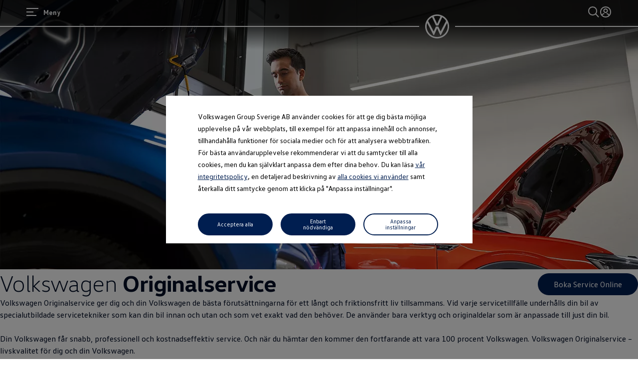

--- FILE ---
content_type: text/html;charset=utf-8
request_url: https://www.volkswagen.se/sv/aga-en-vw/service/originalservice.html
body_size: 73184
content:




<!DOCTYPE html>
<html lang="sv" dir="ltr">
<head>
    <title data-react-helmet="true">Volkswagen Originalservice: 100% VW | Volkswagen Sverige</title>
    <meta data-react-helmet="true" http-equiv="content-type" content="text/html; charset=UTF-8"/><meta data-react-helmet="true" name="viewport" content="width=device-width"/><meta data-react-helmet="true" name="robots" content="index, follow"/><meta data-react-helmet="true" name="description" content="Få snabb, professionell och kostnadseffektiv service för din Volkswagen. Volkswagen Originalservice innebär livskvalitet för dig och din VW."/><meta data-react-helmet="true" name="language" content="sv"/><meta data-react-helmet="true" property="og:title" content="Volkswagen Originalservice: 100% VW | Volkswagen Sverige"/><meta data-react-helmet="true" property="og:type" content="website"/><meta data-react-helmet="true" property="og:url" content="https://www.volkswagen.se/sv/aga-en-vw/service/originalservice.html"/><meta data-react-helmet="true" property="og:image" content="https://www.volkswagen.se/etc.clientlibs/clientlibs/vwa-ngw18/ngw18-frontend/apps/resources/statics/img/vw-logo-2x.png"/><meta data-react-helmet="true" property="og:description" content="Få snabb, professionell och kostnadseffektiv service för din Volkswagen. Volkswagen Originalservice innebär livskvalitet för dig och din VW."/><meta data-react-helmet="true" name="twitter:title" content="Volkswagen Originalservice: 100% VW | Volkswagen Sverige"/><meta data-react-helmet="true" name="twitter:card" content="summary_large_image"/><meta data-react-helmet="true" name="twitter:description" content="Få snabb, professionell och kostnadseffektiv service för din Volkswagen. Volkswagen Originalservice innebär livskvalitet för dig och din VW."/><meta data-react-helmet="true" name="twitter:image" content="https://assets.volkswagen.com/is/image/volkswagenag/ST_16-9_Volkswagen-Service?Zml0PWNyb3AsMSZmbXQ9cG5nLWFscGhhJndpZD0xNjAwJmhlaT05MDAmYmZjPW9mZiY5YWYy"/><meta data-react-helmet="true" name="vw:search:image:scene7file" content="volkswagenag/ST_16-9_Volkswagen-Service"/><meta data-react-helmet="true" property="cq:page_model_url" content="/sv/aga-en-vw/service/originalservice"/><meta data-react-helmet="true" property="VW.gsaTitle" content="Volkswagen Originalservice: 100% VW | Volkswagen Sverige"/><meta data-react-helmet="true" property="VW:gsaTitle" content="Volkswagen Originalservice: 100% VW | Volkswagen Sverige"/><meta data-react-helmet="true" property="VW.breadcrumb" content="Hem;/sv.html;Äga;/sv/aga-en-vw.html;Service ;/sv/aga-en-vw/service.html;Originalservice;/sv/aga-en-vw/service/originalservice.html"/><meta data-react-helmet="true" property="VW:breadcrumb" content="Hem;/sv.html;Äga;/sv/aga-en-vw.html;Service ;/sv/aga-en-vw/service.html;Originalservice;/sv/aga-en-vw/service/originalservice.html"/><meta data-react-helmet="true" property="VW.thumbnail" content="https://www.volkswagen.se/etc.clientlibs/clientlibs/vwa-ngw18/ngw18-frontend/apps/resources/statics/img/vw-logo-2x.png"/><meta data-react-helmet="true" property="VW:thumbnail" content="https://www.volkswagen.se/etc.clientlibs/clientlibs/vwa-ngw18/ngw18-frontend/apps/resources/statics/img/vw-logo-2x.png"/><meta data-react-helmet="true" property="cq:page_root_url" content="/sv"/><meta data-react-helmet="true" name="url.level2" content="service"/><meta data-react-helmet="true" name="url.level1" content="originalservice"/><meta data-react-helmet="true" name="url.level3" content="aga en vw"/>
    <script defer="defer" type="text/javascript" src="/.rum/@adobe/helix-rum-js@%5E2/dist/rum-standalone.js"></script>
<link data-react-helmet="true" rel="canonical" href="https://www.volkswagen.se/sv/aga-en-vw/service/originalservice.html"/>

  
  
<style>
  @font-face {
    font-family: 'vw-head';
    font-weight: 400;
    font-display: swap;
    src: url('/etc.clientlibs/clientlibs/vwa-ngw18/ngw18-frontend/apps/resources/statics/fonts/vwhead-regular.woff2') format('woff2'),
    url('/etc.clientlibs/clientlibs/vwa-ngw18/ngw18-frontend/apps/resources/statics/fonts/vwhead-regular.woff') format('woff');
  }

  @font-face {
    font-family: 'vw-head';
    font-weight: 700;
    font-display: swap;
    src: url('/etc.clientlibs/clientlibs/vwa-ngw18/ngw18-frontend/apps/resources/statics/fonts/vwhead-bold.woff2') format('woff2'),
    url('/etc.clientlibs/clientlibs/vwa-ngw18/ngw18-frontend/apps/resources/statics/fonts/vwhead-bold.woff') format('woff');
  }

  @font-face {
    font-family: 'vw-head';
    font-weight: 200;
    font-display: swap;
    src: url('/etc.clientlibs/clientlibs/vwa-ngw18/ngw18-frontend/apps/resources/statics/fonts/vwhead-light.woff2') format('woff2'),
    url('/etc.clientlibs/clientlibs/vwa-ngw18/ngw18-frontend/apps/resources/statics/fonts/vwhead-light.woff') format('woff');
  }

  @font-face {
    font-family: 'vw-text';
    font-weight: 400;
    font-display: swap;
    src: url('/etc.clientlibs/clientlibs/vwa-ngw18/ngw18-frontend/apps/resources/statics/fonts/vwtext-regular.woff2') format('woff2'),
    url('/etc.clientlibs/clientlibs/vwa-ngw18/ngw18-frontend/apps/resources/statics/fonts/vwtext-regular.woff') format('woff');
  }

  @font-face {
    font-family: 'vw-text';
    font-weight: 700;
    font-display: swap;
    src: url('/etc.clientlibs/clientlibs/vwa-ngw18/ngw18-frontend/apps/resources/statics/fonts/vwtext-bold.woff2') format('woff2'),
    url('/etc.clientlibs/clientlibs/vwa-ngw18/ngw18-frontend/apps/resources/statics/fonts/vwtext-bold.woff') format('woff');
  }

  @font-face {
    font-family: 'vw-text-ar';
    font-weight: 200;
    font-display: swap;
    src: url('/etc.clientlibs/clientlibs/vwa-ngw18/ngw18-frontend/apps/resources/statics/fonts/beiruti-light.woff2') format('woff2'),
    url('/etc.clientlibs/clientlibs/vwa-ngw18/ngw18-frontend/apps/resources/statics/fonts/beiruti-light.woff') format('woff');
  }

  @font-face {
    font-family: 'vw-text-ar';
    font-weight: 400;
    font-display: swap;
    src: url('/etc.clientlibs/clientlibs/vwa-ngw18/ngw18-frontend/apps/resources/statics/fonts/beiruti-regular.woff2') format('woff2'),
    url('/etc.clientlibs/clientlibs/vwa-ngw18/ngw18-frontend/apps/resources/statics/fonts/beiruti-regular.woff') format('woff');
  }

  @font-face {
    font-family: 'vw-text-ar';
    font-weight: 700;
    font-display: swap;
    src: url('/etc.clientlibs/clientlibs/vwa-ngw18/ngw18-frontend/apps/resources/statics/fonts/beiruti-bold.woff2') format('woff2'),
    url('/etc.clientlibs/clientlibs/vwa-ngw18/ngw18-frontend/apps/resources/statics/fonts/beiruti-bold.woff') format('woff');
  }

  @font-face {
    font-family: 'roboto-vi';
    font-weight: 200;
    font-display: swap;
    src: url('/etc.clientlibs/clientlibs/vwa-ngw18/ngw18-frontend/apps/resources/statics/fonts/roboto-vietnamese-latin-ext-light.woff2') format('woff2'),
    url('/etc.clientlibs/clientlibs/vwa-ngw18/ngw18-frontend/apps/resources/statics/fonts/roboto-vietnamese-latin-ext-light.woff') format('woff');
  }
  @font-face {
    font-family: 'roboto-vi';
    font-weight: 400;
    font-display: swap;
    src: url('/etc.clientlibs/clientlibs/vwa-ngw18/ngw18-frontend/apps/resources/statics/fonts/roboto-vietnamese-latin-ext-regular.woff2') format('woff2'),
    url('/etc.clientlibs/clientlibs/vwa-ngw18/ngw18-frontend/apps/resources/statics/fonts/roboto-vietnamese-latin-ext-regular.woff') format('woff');
  }
  @font-face {
    font-family: 'roboto-vi';
    font-weight: 700;
    font-display: swap;
    src: url('/etc.clientlibs/clientlibs/vwa-ngw18/ngw18-frontend/apps/resources/statics/fonts/roboto-vietnamese-latin-ext-bold.woff2') format('woff2'),
    url('/etc.clientlibs/clientlibs/vwa-ngw18/ngw18-frontend/apps/resources/statics/fonts/roboto-vietnamese-latin-ext-bold.woff') format('woff');
  }
</style>


  
    <style data-styled="true" data-styled-version="5.3.11">.GMwYm{color:inherit;margin:unset;font-family:var(--font-family-text);font-weight:normal;font-size:1rem;line-height:120%;-webkit-letter-spacing:calc(0.02rem - 0.02em);-moz-letter-spacing:calc(0.02rem - 0.02em);-ms-letter-spacing:calc(0.02rem - 0.02em);letter-spacing:calc(0.02rem - 0.02em);}/*!sc*/
.GMwYm:lang(ko){word-break:keep-all;}/*!sc*/
.jWLzxo{color:inherit;margin:unset;font-family:var(--font-family-text);font-weight:bold;font-size:0.88rem;line-height:150%;-webkit-letter-spacing:calc(0.02rem - 0.02em);-moz-letter-spacing:calc(0.02rem - 0.02em);-ms-letter-spacing:calc(0.02rem - 0.02em);letter-spacing:calc(0.02rem - 0.02em);}/*!sc*/
.jWLzxo:lang(ko){word-break:keep-all;}/*!sc*/
.ftfgKJ{color:inherit;margin:unset;font-family:var(--font-family-head);font-weight:bold;font-size:clamp(1.13rem,0vw + 1.13rem,1.13rem);line-height:120%;-webkit-letter-spacing:calc(0.02rem - 0.02em);-moz-letter-spacing:calc(0.02rem - 0.02em);-ms-letter-spacing:calc(0.02rem - 0.02em);letter-spacing:calc(0.02rem - 0.02em);}/*!sc*/
.ftfgKJ:lang(ko){word-break:keep-all;}/*!sc*/
.kgBFPi{color:inherit;margin:unset;font-family:var(--font-family-head);font-weight:200;font-size:1.13rem;line-height:120%;-webkit-letter-spacing:calc(0.02rem - 0.02em);-moz-letter-spacing:calc(0.02rem - 0.02em);-ms-letter-spacing:calc(0.02rem - 0.02em);letter-spacing:calc(0.02rem - 0.02em);}/*!sc*/
.kgBFPi:lang(ko){word-break:keep-all;}/*!sc*/
.jJuWjM{color:#ffffff;margin:unset;font-family:var(--font-family-text);font-weight:normal;font-size:0.88rem;line-height:150%;-webkit-letter-spacing:calc(0.02rem - 0.02em);-moz-letter-spacing:calc(0.02rem - 0.02em);-ms-letter-spacing:calc(0.02rem - 0.02em);letter-spacing:calc(0.02rem - 0.02em);}/*!sc*/
.jJuWjM:lang(ko){word-break:keep-all;}/*!sc*/
.hWABvt{color:#000e26;margin:unset;font-family:var(--font-family-head);font-weight:200;font-size:clamp(2.5rem,0.88vw + 2.19rem,3.25rem);line-height:120%;-webkit-letter-spacing:calc(0.02rem - 0.02em);-moz-letter-spacing:calc(0.02rem - 0.02em);-ms-letter-spacing:calc(0.02rem - 0.02em);letter-spacing:calc(0.02rem - 0.02em);}/*!sc*/
.hWABvt:lang(ko){word-break:keep-all;}/*!sc*/
.gIanJy{color:#000e26;margin:unset;font-family:var(--font-family-text);font-weight:normal;font-size:1rem;line-height:150%;-webkit-letter-spacing:calc(0.02rem - 0.02em);-moz-letter-spacing:calc(0.02rem - 0.02em);-ms-letter-spacing:calc(0.02rem - 0.02em);letter-spacing:calc(0.02rem - 0.02em);}/*!sc*/
.gIanJy:lang(ko){word-break:keep-all;}/*!sc*/
.clymfh{color:#000e26;margin:unset;font-family:var(--font-family-text);font-weight:normal;font-size:0.88rem;line-height:150%;-webkit-letter-spacing:calc(0.02rem - 0.02em);-moz-letter-spacing:calc(0.02rem - 0.02em);-ms-letter-spacing:calc(0.02rem - 0.02em);letter-spacing:calc(0.02rem - 0.02em);}/*!sc*/
.clymfh:lang(ko){word-break:keep-all;}/*!sc*/
.eioilb{color:#000e26;margin:unset;font-family:var(--font-family-text);font-weight:bold;font-size:0.88rem;line-height:150%;-webkit-letter-spacing:calc(0.02rem - 0.02em);-moz-letter-spacing:calc(0.02rem - 0.02em);-ms-letter-spacing:calc(0.02rem - 0.02em);letter-spacing:calc(0.02rem - 0.02em);}/*!sc*/
.eioilb:lang(ko){word-break:keep-all;}/*!sc*/
.kKTWlF{color:#000e26;margin:unset;font-family:var(--font-family-head);font-weight:200;font-size:clamp(1.75rem,0.74vw + 1.49rem,2.38rem);line-height:120%;-webkit-letter-spacing:calc(0.02rem - 0.02em);-moz-letter-spacing:calc(0.02rem - 0.02em);-ms-letter-spacing:calc(0.02rem - 0.02em);letter-spacing:calc(0.02rem - 0.02em);}/*!sc*/
.kKTWlF:lang(ko){word-break:keep-all;}/*!sc*/
.iBdMLo{color:#000e26;margin:unset;font-family:var(--font-family-text);font-weight:bold;font-size:1rem;line-height:150%;-webkit-letter-spacing:calc(0.02rem - 0.02em);-moz-letter-spacing:calc(0.02rem - 0.02em);-ms-letter-spacing:calc(0.02rem - 0.02em);letter-spacing:calc(0.02rem - 0.02em);}/*!sc*/
.iBdMLo:lang(ko){word-break:keep-all;}/*!sc*/
.cWRpKL{color:inherit;margin:unset;font-family:var(--font-family-text);font-weight:bold;font-size:1rem;line-height:150%;-webkit-letter-spacing:calc(0.02rem - 0.02em);-moz-letter-spacing:calc(0.02rem - 0.02em);-ms-letter-spacing:calc(0.02rem - 0.02em);letter-spacing:calc(0.02rem - 0.02em);}/*!sc*/
.cWRpKL:lang(ko){word-break:keep-all;}/*!sc*/
.jYhODB{color:#000e26;margin:unset;font-family:var(--font-family-head);font-weight:bold;font-size:0.88rem;line-height:120%;-webkit-letter-spacing:0.5px;-moz-letter-spacing:0.5px;-ms-letter-spacing:0.5px;letter-spacing:0.5px;}/*!sc*/
.jYhODB:lang(ko){word-break:keep-all;}/*!sc*/
.fPEcyF{color:#6a767d;margin:unset;font-family:var(--font-family-text);font-weight:normal;font-size:0.88rem;line-height:150%;-webkit-letter-spacing:calc(0.02rem - 0.02em);-moz-letter-spacing:calc(0.02rem - 0.02em);-ms-letter-spacing:calc(0.02rem - 0.02em);letter-spacing:calc(0.02rem - 0.02em);}/*!sc*/
.fPEcyF:lang(ko){word-break:keep-all;}/*!sc*/
data-styled.g1[id="StyledTextComponent-sc-hqqa9q"]{content:"GMwYm,jWLzxo,ftfgKJ,kgBFPi,jJuWjM,hWABvt,gIanJy,clymfh,eioilb,kKTWlF,iBdMLo,cWRpKL,jYhODB,fPEcyF,"}/*!sc*/
.jWDCBp{position:relative;-webkit-text-decoration:underline;text-decoration:underline;text-underline-offset:0.2em;-webkit-text-decoration-thickness:1px;text-decoration-thickness:1px;cursor:pointer;}/*!sc*/
.cjBXGc{position:relative;-webkit-text-decoration:underline;text-decoration:underline;text-underline-offset:0.2em;-webkit-text-decoration-thickness:1px;text-decoration-thickness:1px;-webkit-text-decoration:none;text-decoration:none;cursor:pointer;}/*!sc*/
data-styled.g4[id="StyledLinkText-sc-12fkfup"]{content:"jWDCBp,cjBXGc,"}/*!sc*/
.haYWwv{position:relative;display:-webkit-inline-box;display:-webkit-inline-flex;display:-ms-inline-flexbox;display:inline-flex;text-align:center;-webkit-box-pack:center;-webkit-justify-content:center;-ms-flex-pack:center;justify-content:center;-webkit-align-items:center;-webkit-box-align:center;-ms-flex-align:center;align-items:center;min-height:44px;min-width:44px;padding:0 32px;border:1px solid;margin:0;border-radius:100px;-webkit-transition:all 0.1s ease-in-out;transition:all 0.1s ease-in-out;-webkit-text-decoration:none;text-decoration:none;cursor:pointer;-webkit-tap-highlight-color:transparent;color:#001e50;background:transparent;border:1px solid #001e50;}/*!sc*/
.haYWwv:hover,.haYWwv:active,.haYWwv:focus:not(:focus-visible){color:#ffffff;background:#0040c5;border:1px solid #0040c5;}/*!sc*/
.haYWwv:focus-visible,.haYWwv[type=submit]:focus-visible,.haYWwv[type=button]:focus-visible{outline:3px solid #00b0f0;outline-offset:unset;}/*!sc*/
.ewymHy{position:relative;display:-webkit-inline-box;display:-webkit-inline-flex;display:-ms-inline-flexbox;display:inline-flex;text-align:center;-webkit-box-pack:center;-webkit-justify-content:center;-ms-flex-pack:center;justify-content:center;-webkit-align-items:center;-webkit-box-align:center;-ms-flex-align:center;align-items:center;min-height:44px;min-width:44px;padding:0 32px;border:1px solid;margin:0;border-radius:100px;-webkit-transition:all 0.1s ease-in-out;transition:all 0.1s ease-in-out;-webkit-text-decoration:none;text-decoration:none;cursor:pointer;-webkit-tap-highlight-color:transparent;color:#ffffff;background:#001e50;border:none;}/*!sc*/
.ewymHy:hover,.ewymHy:active,.ewymHy:focus:not(:focus-visible){color:#ffffff;background:#0040c5;}/*!sc*/
.ewymHy:focus-visible,.ewymHy[type=submit]:focus-visible,.ewymHy[type=button]:focus-visible{outline:3px solid #00b0f0;outline-offset:unset;}/*!sc*/
data-styled.g7[id="StyledButton-sc-1208ax7"]{content:"haYWwv,ewymHy,"}/*!sc*/
.iqsYBA{font-weight:inherit;display:inline-grid;border:none;position:relative;-webkit-text-decoration:none;text-decoration:none;cursor:pointer;padding:0;text-align:inherit;color:#001e50;background:transparent;border:none;-webkit-tap-highlight-color:transparent;}/*!sc*/
.iqsYBA:hover,.iqsYBA:active,.iqsYBA:focus:not(:focus-visible){color:#0040c5;background:transparent;}/*!sc*/
.iqsYBA:hover span,.iqsYBA:active span,.iqsYBA:focus:not(:focus-visible) span{-webkit-text-decoration-thickness:2px;text-decoration-thickness:2px;}/*!sc*/
.iqsYBA:focus-visible,.iqsYBA[type=submit]:focus-visible,.iqsYBA[type=button]:focus-visible{outline:3px solid #00b0f0;outline-offset:1px;}/*!sc*/
data-styled.g8[id="StyledLink-sc-afbv6g"]{content:"iqsYBA,"}/*!sc*/
.hmnsqh{-webkit-flex-shrink:0;-ms-flex-negative:0;flex-shrink:0;max-width:100%;margin:0 0 var(--size-dynamic0130);}/*!sc*/
.hmnsqh:last-child{margin:0;}/*!sc*/
.hmnsqh:empty{display:none;}/*!sc*/
.dMjrDW{-webkit-flex-shrink:0;-ms-flex-negative:0;flex-shrink:0;max-width:100%;margin:0 0 0px;}/*!sc*/
.dMjrDW:last-child{margin:0;}/*!sc*/
.dMjrDW:empty{display:none;}/*!sc*/
.iVZerS{-webkit-flex-shrink:0;-ms-flex-negative:0;flex-shrink:0;max-width:100%;margin:0 0 var(--size-dynamic0270);}/*!sc*/
.iVZerS:last-child{margin:0;}/*!sc*/
.iVZerS:empty{display:none;}/*!sc*/
.hXnEuZ{-webkit-flex-shrink:0;-ms-flex-negative:0;flex-shrink:0;max-width:100%;-webkit-box-flex:1;-webkit-flex-grow:1;-ms-flex-positive:1;flex-grow:1;margin:0 0 0px;}/*!sc*/
.hXnEuZ:last-child{margin:0;}/*!sc*/
.hXnEuZ:empty{display:none;}/*!sc*/
.cfNbzG{-webkit-flex-shrink:0;-ms-flex-negative:0;flex-shrink:0;max-width:100%;margin:0 0 var(--size-dynamic0100);}/*!sc*/
.cfNbzG:last-child{margin:0;}/*!sc*/
.cfNbzG:empty{display:none;}/*!sc*/
.crsUCN{-webkit-flex-shrink:0;-ms-flex-negative:0;flex-shrink:0;max-width:100%;margin:0 0 12px;}/*!sc*/
.crsUCN:last-child{margin:0;}/*!sc*/
.crsUCN:empty{display:none;}/*!sc*/
data-styled.g9[id="StyledChildWrapper-sc-1d21nde"]{content:"hmnsqh,dMjrDW,iVZerS,hXnEuZ,cfNbzG,crsUCN,"}/*!sc*/
.ccPLgT{display:block;-webkit-flex-wrap:unset;-ms-flex-wrap:unset;flex-wrap:unset;margin:0;}/*!sc*/
.fBQDvW{display:block;-webkit-flex-wrap:unset;-ms-flex-wrap:unset;flex-wrap:unset;margin:0;padding:0;padding-top:var(--size-dynamic0270);}/*!sc*/
.bvCwNH{--container-0-grid002-560-grid006-960-grid002:min(8.33vw,213.33px);--container-0-grid002-560-grid006-960-grid001:min(8.33vw,213.33px);display:block;-webkit-flex-wrap:unset;-ms-flex-wrap:unset;flex-wrap:unset;margin:0;padding:0;padding-inline-start:var(--container-0-grid002-560-grid006-960-grid002);padding-inline-end:var(--container-0-grid002-560-grid006-960-grid001);}/*!sc*/
@media (min-width:560px){.bvCwNH{--container-0-grid002-560-grid006-960-grid002:min(25vw,640px);}}/*!sc*/
@media (min-width:960px){.bvCwNH{--container-0-grid002-560-grid006-960-grid002:min(8.33vw,213.33px);}}/*!sc*/
@media (min-width:560px){.bvCwNH{--container-0-grid002-560-grid006-960-grid001:min(25vw,640px);}}/*!sc*/
@media (min-width:960px){.bvCwNH{--container-0-grid002-560-grid006-960-grid001:min(4.16vw,106.66px);}}/*!sc*/
.iMZNFr{--container-0-grid002-560-grid006-960-grid001:min(8.33vw,213.33px);--container-0-grid002-560-grid006-960-grid002:min(8.33vw,213.33px);display:block;-webkit-flex-wrap:unset;-ms-flex-wrap:unset;flex-wrap:unset;margin:0;padding:0;padding-inline-start:var(--container-0-grid002-560-grid006-960-grid001);padding-inline-end:var(--container-0-grid002-560-grid006-960-grid002);}/*!sc*/
@media (min-width:560px){.iMZNFr{--container-0-grid002-560-grid006-960-grid001:min(25vw,640px);}}/*!sc*/
@media (min-width:960px){.iMZNFr{--container-0-grid002-560-grid006-960-grid001:min(4.16vw,106.66px);}}/*!sc*/
@media (min-width:560px){.iMZNFr{--container-0-grid002-560-grid006-960-grid002:min(25vw,640px);}}/*!sc*/
@media (min-width:960px){.iMZNFr{--container-0-grid002-560-grid006-960-grid002:min(8.33vw,213.33px);}}/*!sc*/
.gocybb{display:block;-webkit-flex-wrap:unset;-ms-flex-wrap:unset;flex-wrap:unset;margin:0;padding:0;padding-right:min(8.33vw,213.33px);padding-left:min(8.33vw,213.33px);}/*!sc*/
data-styled.g11[id="StyledContainer-sc-18harj2"]{content:"ccPLgT,fBQDvW,bvCwNH,iMZNFr,gocybb,"}/*!sc*/
.fQLkxM{display:grid;grid-row-gap:12px;margin:0;padding:0;}/*!sc*/
data-styled.g12[id="StyledOL-sc-kwb2jm"]{content:"fQLkxM,"}/*!sc*/
.jWXsot{position:relative;display:grid;grid-template-columns:28px auto;grid-column-gap:8px;outline:0;}/*!sc*/
.jWXsot:before{content:'';position:absolute;left:-8px;right:-8px;top:-4px;bottom:-4px;margin:-2px;border:solid 2px #0040c5;border-radius:0px;pointer-events:none;opacity:0;-webkit-transition:opacity 0.3s cubic-bezier(0.14,1.12,0.67,0.99);transition:opacity 0.3s cubic-bezier(0.14,1.12,0.67,0.99);}/*!sc*/
.jWXsot:focus:before{opacity:1;}/*!sc*/
data-styled.g13[id="StyledDisclaimerFocusWrapper-sc-z5dark"]{content:"jWXsot,"}/*!sc*/
.dUKhPa{border:0;width:0.85em;height:0.7em;}/*!sc*/
data-styled.g25[id="StyledExternalLinkIndicator-sc-1wpzb1v"]{content:"dUKhPa,"}/*!sc*/
.gxuGQa{position:relative;padding:0;}/*!sc*/
.lbFChn{height:100%;position:relative;padding:0;}/*!sc*/
data-styled.g28[id="EditableComponent__StyledEditableComponent-sc-ce164f1a-0"]{content:"gxuGQa,lbFChn,"}/*!sc*/
.iruuJq{-webkit-hyphens:auto;-moz-hyphens:auto;-ms-hyphens:auto;hyphens:auto;word-break:break-word;}/*!sc*/
.iruuJq > *:first-child{margin-top:0;}/*!sc*/
.iruuJq > *:last-child{margin-bottom:0;}/*!sc*/
.iruuJq b,.iruuJq strong,.iruuJq a{font-weight:bold;}/*!sc*/
.iruuJq sup,.iruuJq sub{font-size:clamp(1.25rem,0.44vw + 1.1rem,1.63rem);}/*!sc*/
.iruuJq:lang(ko){word-break:keep-all;}/*!sc*/
.iruuJq p + *,.iruuJq h3 + *{margin:var(--size-dynamic0100) 0 0 0;}/*!sc*/
.iruuJq * + h3,.iruuJq ol + *,.iruuJq ul + *{margin:var(--size-dynamic0150) 0 0 0;}/*!sc*/
.iRzlkI{-webkit-hyphens:auto;-moz-hyphens:auto;-ms-hyphens:auto;hyphens:auto;word-break:break-word;}/*!sc*/
.iRzlkI > *:first-child{margin-top:0;}/*!sc*/
.iRzlkI > *:last-child{margin-bottom:0;}/*!sc*/
.iRzlkI b,.iRzlkI strong,.iRzlkI a{font-weight:bold;}/*!sc*/
.iRzlkI sup,.iRzlkI sub{font-size:0.75rem;}/*!sc*/
.iRzlkI:lang(ko){word-break:keep-all;}/*!sc*/
.iRzlkI p + *,.iRzlkI h3 + *{margin:var(--size-dynamic0100) 0 0 0;}/*!sc*/
.iRzlkI * + h3,.iRzlkI ol + *,.iRzlkI ul + *{margin:var(--size-dynamic0150) 0 0 0;}/*!sc*/
.cmiUrD{-webkit-hyphens:auto;-moz-hyphens:auto;-ms-hyphens:auto;hyphens:auto;word-break:break-word;}/*!sc*/
.cmiUrD > *:first-child{margin-top:0;}/*!sc*/
.cmiUrD > *:last-child{margin-bottom:0;}/*!sc*/
.cmiUrD b,.cmiUrD strong,.cmiUrD a{font-weight:bold;}/*!sc*/
.cmiUrD sup,.cmiUrD sub{font-size:clamp(0.88rem,0.37vw + 0.75rem,1.19rem);}/*!sc*/
.cmiUrD:lang(ko){word-break:keep-all;}/*!sc*/
.cmiUrD p + *,.cmiUrD h3 + *{margin:var(--size-dynamic0100) 0 0 0;}/*!sc*/
.cmiUrD * + h3,.cmiUrD ol + *,.cmiUrD ul + *{margin:var(--size-dynamic0150) 0 0 0;}/*!sc*/
data-styled.g31[id="sc-dhKdcB"]{content:"iruuJq,iRzlkI,cmiUrD,"}/*!sc*/
.cTSiyk{-webkit-hyphens:manual;-moz-hyphens:manual;-ms-hyphens:manual;-webkit-hyphens:manual;-moz-hyphens:manual;-ms-hyphens:manual;hyphens:manual;word-break:normal;}/*!sc*/
data-styled.g38[id="TextWithNonBreakingSafewords__StyledSafeWord-sc-a153e0f-0"]{content:"cTSiyk,"}/*!sc*/
.cQiWTQ{display:grid;max-width:2560px;margin:auto;grid-template-columns:repeat(24,1fr);grid-template-areas:"a0 a0 a0 a0 a0 a0 a0 a0 a0 a0 a0 a0 a0 a0 a0 a0 a0 a0 a0 a0 a0 a0 a0 a0" "b0 b0 b0 b0 b0 b0 b0 b0 b0 b0 b0 b0 b0 b0 b0 b0 b0 b0 b0 b0 b0 b0 b0 b0";row-gap:var(--size-dynamic0250);}/*!sc*/
@media (min-width:960px){.cQiWTQ{grid-template-columns:repeat(24,1fr);grid-template-areas:"a0 a0 a0 a0 a0 a0 a0 a0 a0 a0 a0 a0 b0 b0 b0 b0 b0 b0 b0 b0 b0 b0 b0 b0";}}/*!sc*/
.gbhDCT{display:grid;max-width:2560px;margin:auto;grid-template-columns:repeat(24,1fr);grid-template-areas:"a0 a0 a0 a0 a0 a0 a0 a0 a0 a0 a0 a0 a0 a0 a0 a0 a0 a0 a0 a0 a0 a0 a0 a0";}/*!sc*/
data-styled.g43[id="StyledLayout-sc-a5m3el"]{content:"cQiWTQ,gbhDCT,"}/*!sc*/
.kBxMpt{grid-area:a0;overflow:visible;}/*!sc*/
@media (min-width:960px){.kBxMpt{grid-area:a0;}}/*!sc*/
.kSXEup{grid-area:b0;overflow:visible;}/*!sc*/
@media (min-width:960px){.kSXEup{grid-area:b0;}}/*!sc*/
.gxbORQ{grid-area:a0;overflow:hidden;}/*!sc*/
data-styled.g44[id="StyledChildWrapper-sc-ybw8a0"]{content:"kBxMpt,kSXEup,gxbORQ,"}/*!sc*/
.hRurno{display:-webkit-box;display:-webkit-flex;display:-ms-flexbox;display:flex;-webkit-flex-direction:column;-ms-flex-direction:column;flex-direction:column;}/*!sc*/
@media (min-width:560px){.hRurno{-webkit-flex-direction:row;-ms-flex-direction:row;flex-direction:row;-webkit-box-pack:justify;-webkit-justify-content:space-between;-ms-flex-pack:justify;justify-content:space-between;}}/*!sc*/
data-styled.g45[id="bottom-nav__StyledBottomNav-sc-d1c38fa3-0"]{content:"hRurno,"}/*!sc*/
.bcThAe{margin-bottom:32px;margin-top:20px;}/*!sc*/
@media (min-width:560px){.bcThAe{margin-bottom:0;white-space:nowrap;}}/*!sc*/
data-styled.g46[id="bottom-nav__StyledBottomNavCopyright-sc-d1c38fa3-1"]{content:"bcThAe,"}/*!sc*/
.cKZhRg{margin-top:44px;-webkit-order:1;-ms-flex-order:1;order:1;}/*!sc*/
@media (min-width:560px){.cKZhRg{margin-top:0;padding-left:44px;white-space:nowrap;}}/*!sc*/
data-styled.g47[id="bottom-nav__StyledBottomNavLangSwitcher-sc-d1c38fa3-2"]{content:"cKZhRg,"}/*!sc*/
.hIMlRO{border-top:solid 1px #dfe4e8;text-align:left;width:min(41.66vw,1066.66px);margin-top:44px;}/*!sc*/
@media (min-width:560px){.hIMlRO{margin-top:64px;width:min(20.83vw,533.33px);}}/*!sc*/
data-styled.g48[id="bottom-nav__StyledCopyrightWrapper-sc-d1c38fa3-3"]{content:"hIMlRO,"}/*!sc*/
.gWdbHP{margin:0;padding:0;list-style-type:none;display:-webkit-box;display:-webkit-flex;display:-ms-flexbox;display:flex;-webkit-flex-wrap:wrap;-ms-flex-wrap:wrap;flex-wrap:wrap;}/*!sc*/
data-styled.g49[id="bottom-nav__StyledCustomListContainer-sc-d1c38fa3-4"]{content:"gWdbHP,"}/*!sc*/
.fcKWlq{display:-webkit-box;display:-webkit-flex;display:-ms-flexbox;display:flex;}/*!sc*/
.fcKWlq:not(:last-child):after{content:url('data:image/svg+xml; utf8, <svg aria-hidden="true" width="1" height="15" xmlns="http://www.w3.org/2000/svg"><rect width="1" height="15" x="0" y="0" fill="inherit" /></svg>');margin:0 12px;-webkit-align-self:self-end;-ms-flex-item-align:self-end;align-self:self-end;}/*!sc*/
data-styled.g50[id="bottom-nav__StyledBottomNavChild-sc-d1c38fa3-5"]{content:"fcKWlq,"}/*!sc*/
.hnzkz:not(:last-child){margin-bottom:12px;}/*!sc*/
@media (min-width:560px){.hnzkz:not(:last-child){margin-bottom:72px;}}/*!sc*/
data-styled.g51[id="sc-eDPEul"]{content:"hnzkz,"}/*!sc*/
.jnmHTi{font-size:1rem;font-weight:bold;color:#6a767d;margin-bottom:12px;}/*!sc*/
data-styled.g52[id="sc-eldPxv"]{content:"jnmHTi,"}/*!sc*/
.bREryc{border-top:solid 2px #001e50;padding:44px 0;}/*!sc*/
@media (min-width:560px){.bREryc{padding-top:72px;padding-left:min(4.16vw,106.66px);padding-right:min(4.16vw,106.66px);}}/*!sc*/
data-styled.g54[id="footer__StyledFooterBody-sc-b207031a-0"]{content:"bREryc,"}/*!sc*/
@media (min-width:560px){.gjYbIe{display:-webkit-box;display:-webkit-flex;display:-ms-flexbox;display:flex;-webkit-box-pack:justify;-webkit-justify-content:space-between;-ms-flex-pack:justify;justify-content:space-between;}}/*!sc*/
data-styled.g55[id="footer__StyledMainNavWrap-sc-b207031a-1"]{content:"gjYbIe,"}/*!sc*/
.dMrBTp{border-top:solid 2px #dfe4e8;padding:44px 0 12px;padding-bottom:12px;}/*!sc*/
@media (min-width:560px){.dMrBTp{padding-top:72px;}}/*!sc*/
data-styled.g56[id="footer__StyledFooterDisclaimers-sc-b207031a-2"]{content:"dMrBTp,"}/*!sc*/
.hrKsvR{z-index:0;position:relative;background:white;}/*!sc*/
data-styled.g57[id="footer__StyledFooter-sc-b207031a-3"]{content:"hrKsvR,"}/*!sc*/
.bPnGHg{-webkit-hyphens:auto;-moz-hyphens:auto;-ms-hyphens:auto;hyphens:auto;word-break:break-word;display:grid;gap:24px;height:100%;}/*!sc*/
.bPnGHg:lang(ko){word-break:keep-all;}/*!sc*/
@media (min-width:560px){.bPnGHg{width:min(16.66vw,426.66px);}.bPnGHg:last-child{margin-right:calc(-1 * min(4.16vw,106.66px));}}/*!sc*/
data-styled.g58[id="sc-fPXMVe"]{content:"bPnGHg,"}/*!sc*/
.gIGQky{margin:0 0 44px;padding:0;list-style:none;}/*!sc*/
.gIGQky a{display:inline-block;padding:4px 0;}/*!sc*/
data-styled.g59[id="sc-gFqAkR"]{content:"gIGQky,"}/*!sc*/
.lmpyzx{outline:none;}/*!sc*/
.lmpyzx:target::before{display:block;content:'';margin-top:-68px;height:68px;visibility:hidden;}/*!sc*/
data-styled.g61[id="AnchorTarget__StyledAnchorTarget-sc-7886fa1d-1"]{content:"lmpyzx,"}/*!sc*/
.kwlKix{-webkit-hyphens:auto;-moz-hyphens:auto;-ms-hyphens:auto;hyphens:auto;word-break:break-word;}/*!sc*/
.kwlKix:lang(ko){word-break:keep-all;}/*!sc*/
data-styled.g63[id="DisclaimersWithSafewords__StyledWrap-sc-53c38930-1"]{content:"kwlKix,"}/*!sc*/
.dnNMBH{margin-top:var(--size-dynamic0100);}/*!sc*/
data-styled.g66[id="CopyItem__StyledLinkContainer-sc-76d00e8f-0"]{content:"dnNMBH,"}/*!sc*/
.bNycIs{width:100%;height:100%;position:relative;z-index:0;}/*!sc*/
data-styled.g87[id="OverlayDisclaimerContainers__StyledItemOverlayWrapper-sc-87deace1-3"]{content:"bNycIs,"}/*!sc*/
.gCZnfM{width:100%;height:100%;}/*!sc*/
.gCZnfM img{height:100%;max-width:100%;object-fit:cover;object-position:50% 50%;}/*!sc*/
data-styled.g93[id="sc-eeDRCY"]{content:"gCZnfM,"}/*!sc*/
.ffEcNO{display:block;width:100%;border-radius:0px;}/*!sc*/
data-styled.g94[id="Image-sc-3anbxi"]{content:"ffEcNO,"}/*!sc*/
.haCKaA{position:absolute;left:0;bottom:0;padding:16px;display:-webkit-box;display:-webkit-flex;display:-ms-flexbox;display:flex;gap:4px;}/*!sc*/
data-styled.g139[id="ImageDisclaimerWrapper__StyledImageDisclaimerReferences-sc-4423f5ed-0"]{content:"haCKaA,"}/*!sc*/
.fycoyw{height:100%;width:100%;}/*!sc*/
data-styled.g140[id="ImageDisclaimerWrapper__StyledImageDisclaimerWrapper-sc-4423f5ed-1"]{content:"fycoyw,"}/*!sc*/
.jisrqm{position:relative;top:50%;height:auto !important;max-height:50vh;-webkit-transform:translateY(-50%);-ms-transform:translateY(-50%);transform:translateY(-50%);}/*!sc*/
data-styled.g142[id="ImageElement__NotLoadedImage-sc-17328c5d-1"]{content:"jisrqm,"}/*!sc*/
.eHzMRD{border:0;padding:0;margin:0;background:none;cursor:pointer;position:relative;position:relative;display:-webkit-box;display:-webkit-flex;display:-ms-flexbox;display:flex;-webkit-align-items:center;-webkit-box-align:center;-ms-flex-align:center;align-items:center;width:auto;height:24px;text-align:left;font-size:0;color:#ffffff;}/*!sc*/
.eHzMRD:focus:before{content:'';box-sizing:border-box;position:absolute;top:50%;left:50%;width:calc(100% + 16px);height:calc(100% + 16px);border:solid 2px #00b0f0;-webkit-transform:translate3d(-50%,-50%,0);-ms-transform:translate3d(-50%,-50%,0);transform:translate3d(-50%,-50%,0);-webkit-transition:width 0.3s cubic-bezier(0.14,1.12,0.67,0.99);transition:width 0.3s cubic-bezier(0.14,1.12,0.67,0.99);}/*!sc*/
.eHzMRD:hover,.eHzMRD:focus{color:#00b0f0;outline:0;}/*!sc*/
.eHzMRD:hover > div,.eHzMRD:focus > div,.eHzMRD:hover > span,.eHzMRD:focus > span{color:#00b0f0;}/*!sc*/
.eHzMRD:focus > span{color:#ffffff;}/*!sc*/
.eHzMRD:after{content:'';box-sizing:border-box;position:absolute;top:50%;left:50%;min-width:max(100%,44px);min-height:max(100%,44px);-webkit-transform:translate(-50%,-50%);-ms-transform:translate(-50%,-50%);transform:translate(-50%,-50%);}/*!sc*/
data-styled.g145[id="sc-gmPhUn"]{content:"eHzMRD,"}/*!sc*/
.kPLDYe{display:inline-block;}/*!sc*/
data-styled.g146[id="sc-hRJfrW"]{content:"kPLDYe,"}/*!sc*/
.pZiKw{display:inline-block;box-sizing:border-box;padding-top:1px;padding-left:10px;max-width:calc(25vw);overflow:hidden;}/*!sc*/
data-styled.g147[id="sc-iHbSHJ"]{content:"pZiKw,"}/*!sc*/
.iBZvXa{opacity:0;-webkit-transform:translate(0,0);-ms-transform:translate(0,0);transform:translate(0,0);-webkit-transition:opacity 400ms linear 0ms,-webkit-transform 400ms linear 0ms;-webkit-transition:opacity 400ms linear 0ms,transform 400ms linear 0ms;transition:opacity 400ms linear 0ms,transform 400ms linear 0ms;}/*!sc*/
data-styled.g181[id="StyledFade-sc-180caex"]{content:"iBZvXa,"}/*!sc*/
.bHOzyj{margin-inline-start:4px;}/*!sc*/
data-styled.g193[id="CmsTextLink__StyledLinkIconWrapper-sc-b3ad0e74-0"]{content:"bHOzyj,"}/*!sc*/
html{line-height:1.15;-webkit-text-size-adjust:100%;}/*!sc*/
body{margin:0;}/*!sc*/
main{display:block;}/*!sc*/
h1{font-size:2em;margin:0.67em 0;}/*!sc*/
hr{box-sizing:content-box;height:0;overflow:visible;}/*!sc*/
pre{font-family:monospace,monospace;font-size:1em;}/*!sc*/
a{background-color:transparent;}/*!sc*/
abbr[title]{border-bottom:none;-webkit-text-decoration:underline;text-decoration:underline;-webkit-text-decoration:underline dotted;text-decoration:underline dotted;}/*!sc*/
b,strong{font-weight:bolder;}/*!sc*/
code,kbd,samp{font-family:monospace,monospace;font-size:1em;}/*!sc*/
small{font-size:80%;}/*!sc*/
sub,sup{font-size:75%;line-height:0;position:relative;vertical-align:baseline;}/*!sc*/
sub{bottom:-0.25em;}/*!sc*/
sup{top:-0.5em;}/*!sc*/
img{border-style:none;}/*!sc*/
button,input,optgroup,select,textarea{font-family:inherit;font-size:100%;line-height:1.15;margin:0;}/*!sc*/
button,input{overflow:visible;}/*!sc*/
button,select{text-transform:none;}/*!sc*/
button,[type="button"],[type="reset"],[type="submit"]{-webkit-appearance:button;}/*!sc*/
button::-moz-focus-inner,[type="button"]::-moz-focus-inner,[type="reset"]::-moz-focus-inner,[type="submit"]::-moz-focus-inner{border-style:none;padding:0;}/*!sc*/
button:-moz-focusring,[type="button"]:-moz-focusring,[type="reset"]:-moz-focusring,[type="submit"]:-moz-focusring{outline:1px dotted ButtonText;}/*!sc*/
fieldset{padding:0.35em 0.75em 0.625em;}/*!sc*/
legend{box-sizing:border-box;color:inherit;display:table;max-width:100%;padding:0;white-space:normal;}/*!sc*/
progress{vertical-align:baseline;}/*!sc*/
textarea{overflow:auto;}/*!sc*/
[type="checkbox"],[type="radio"]{box-sizing:border-box;padding:0;}/*!sc*/
[type="number"]::-webkit-inner-spin-button,[type="number"]::-webkit-outer-spin-button{height:auto;}/*!sc*/
[type="search"]{-webkit-appearance:textfield;outline-offset:-2px;}/*!sc*/
[type="search"]::-webkit-search-decoration{-webkit-appearance:none;}/*!sc*/
::-webkit-file-upload-button{-webkit-appearance:button;font:inherit;}/*!sc*/
details{display:block;}/*!sc*/
summary{display:list-item;}/*!sc*/
template{display:none;}/*!sc*/
[hidden]{display:none;}/*!sc*/
b,strong{font-weight:bold;}/*!sc*/
data-styled.g270[id="sc-global-iEUVTL1"]{content:"sc-global-iEUVTL1,"}/*!sc*/
.lcNPmo{--font-family-head:vw-head,Helvetica,Arial,sans-serif;--font-family-text:vw-text,Helvetica,Arial,sans-serif;font-family:var(--font-family-text);-webkit-font-smoothing:antialiased;-moz-osx-font-smoothing:grayscale;--size-dynamic0020:4px;--size-dynamic0040:12px;--size-dynamic0050:12px;--size-dynamic0100:20px;--size-dynamic0120:24px;--size-dynamic0130:24px;--size-dynamic0140:28px;--size-dynamic0150:28px;--size-dynamic0200:32px;--size-dynamic0250:44px;--size-dynamic0270:56px;--size-dynamic0300:72px;--size-dynamic0350:100px;--size-dynamic0450:156px;--size-grid001:min(4.16vw,106.66px);--size-grid002:min(8.33vw,213.33px);--size-grid003:min(12.5vw,320px);--size-grid004:min(16.66vw,426.66px);--size-grid005:min(20.83vw,533.33px);--size-grid006:min(25vw,640px);--size-grid007:min(29.16vw,746.66px);--size-grid008:min(33.33vw,853.33px);--size-grid009:min(37.5vw,960px);--size-grid010:min(41.66vw,1066.66px);--size-grid011:min(45.83vw,1173.33px);--size-grid012:min(50vw,1280px);--size-grid013:min(54.16vw,1386.66px);--size-grid014:min(58.33vw,1493.33px);--size-grid015:min(62.5vw,1600px);--size-grid016:min(66.66vw,1706.66px);--size-grid017:min(70.83vw,1813.33px);--size-grid018:min(75vw,1920px);--size-grid019:min(79.16vw,2026.66px);--size-grid020:min(83.33vw,2133.33px);--size-grid021:min(87.5vw,2240px);--size-grid022:min(91.66vw,2346.66px);--size-grid023:min(95.83vw,2453.33px);--size-grid024:min(100vw,2560px);background-color:#ffffff;}/*!sc*/
.lcNPmo:lang(ko),.lcNPmo:lang(zh),.lcNPmo:lang(zh-tw),.lcNPmo:lang(ja),.lcNPmo:lang(ar){font-style:normal;}/*!sc*/
.lcNPmo:lang(ko){--font-family-head:vw-head,Apple SD Gothic Neo,BonGothic,맑은 고딕,Malgun Gothic,굴림,Gulim,돋움,Dotum,Helvetica Neue,Helvetica,Arial,sans-serif;--font-family-text:vw-text,Apple SD Gothic Neo,BonGothic,맑은 고딕,Malgun Gothic,굴림,Gulim,돋움,Dotum,Helvetica Neue,Helvetica,Arial,sans-serif;word-break:keep-all;-webkit-hyphens:auto;-moz-hyphens:auto;-ms-hyphens:auto;hyphens:auto;}/*!sc*/
.lcNPmo:lang(zh){--font-family-head:vw-head,华文细黑,STXihei,PingFang TC,微软雅黑体,Microsoft YaHei New,微软雅黑,Microsoft Yahei,宋体,SimSun,Helvetica Neue,Helvetica,Arial,sans-serif;--font-family-text:vw-text,华文细黑,STXihei,PingFang TC,微软雅黑体,Microsoft YaHei New,微软雅黑,Microsoft Yahei,宋体,SimSun,Helvetica Neue,Helvetica,Arial,sans-serif;}/*!sc*/
.lcNPmo:lang(zh-tw){--font-family-head:vw-head,Helvetica Neue,Helvetica,Arial,sans-serif;--font-family-text:vw-text,Helvetica Neue,Helvetica,Arial,sans-serif;}/*!sc*/
.lcNPmo:lang(ja){--font-family-head:vw-head,ヒラギノ角ゴ Pro W3,Hiragino Kaku Gothic Pro,Osaka,メイリオ,Meiryo,MS Pゴシック,MS PGothic,Helvetica Neue,Helvetica,Arial,sans-serif;--font-family-text:vw-text,ヒラギノ角ゴ Pro W3,Hiragino Kaku Gothic Pro,Osaka,メイリオ,Meiryo,MS Pゴシック,MS PGothic,Helvetica Neue,Helvetica,Arial,sans-serif;}/*!sc*/
.lcNPmo:lang(vi){--font-family-head:roboto-vi,Helvetica Neue,Helvetica,Arial,sans-serif;--font-family-text:roboto-vi,Helvetica Neue,Helvetica,Arial,sans-serif;}/*!sc*/
.lcNPmo:lang(ar){--font-family-head:vw-head,vw-text-ar,Helvetica Neue,Helvetica,Arial,sans-serif;--font-family-text:vw-text,vw-text-ar,Helvetica Neue,Helvetica,Arial,sans-serif;}/*!sc*/
.lcNPmo *{box-sizing:border-box;}/*!sc*/
@media (min-width:560px){.lcNPmo{--size-dynamic0020:4px;--size-dynamic0040:20px;--size-dynamic0050:20px;--size-dynamic0100:24px;--size-dynamic0120:20px;--size-dynamic0130:40px;--size-dynamic0140:32px;--size-dynamic0150:52px;--size-dynamic0200:56px;--size-dynamic0250:68px;--size-dynamic0270:80px;--size-dynamic0300:96px;--size-dynamic0350:132px;--size-dynamic0450:172px;}}/*!sc*/
@media (min-width:1600px){.lcNPmo{--size-dynamic0020:8px;--size-dynamic0040:32px;--size-dynamic0050:24px;--size-dynamic0100:28px;--size-dynamic0120:20px;--size-dynamic0130:52px;--size-dynamic0140:48px;--size-dynamic0150:64px;--size-dynamic0200:72px;--size-dynamic0250:84px;--size-dynamic0270:100px;--size-dynamic0300:120px;--size-dynamic0350:196px;--size-dynamic0450:184px;}}/*!sc*/
@media (min-width:2560px){.lcNPmo{--size-dynamic0040:48px;}}/*!sc*/
data-styled.g271[id="StyledIntegratorRoot-sc-7fx0kf"]{content:"lcNPmo,"}/*!sc*/
.ikuIWF{margin:0;padding:0;list-style-type:none;}/*!sc*/
data-styled.g273[id="language-switcher-onehub__StyledLanguageSwitcherList-sc-64683307-0"]{content:"ikuIWF,"}/*!sc*/
.inUxkX{position:absolute;width:1px;height:1px;-webkit-clip:rect(0 0 0 0);clip:rect(0 0 0 0);overflow:hidden;z-index:1;background:#ffffff;border-radius:44px;}/*!sc*/
.inUxkX:focus-within{width:auto;height:auto;-webkit-clip:auto;clip:auto;overflow:visible;}/*!sc*/
data-styled.g279[id="StyledSkipWrapper-sc-118cjlx"]{content:"inUxkX,"}/*!sc*/
.gRpHku{position:fixed;width:100%;top:var(--s2-one-hub-navigation-top-bar-height);left:0;z-index:3;padding:0 16px;}/*!sc*/
@media (min-width:0px){.gRpHku{--s2-one-hub-navigation-top-bar-height:calc(16px + 24px + 12px + 32px);}}/*!sc*/
@media (min-width:560px){.gRpHku{--s2-one-hub-navigation-top-bar-height:calc(16px + 24px + 12px + 40px);}}/*!sc*/
@media (min-width:960px){.gRpHku{--s2-one-hub-navigation-top-bar-height:calc(16px + 24px + 12px + 48px);}}/*!sc*/
@media (min-width:1920px){.gRpHku{--s2-one-hub-navigation-top-bar-height:calc(24px + 24px + 12px + 56px);}}/*!sc*/
data-styled.g280[id="sc-gvZAcH"]{content:"gRpHku,"}/*!sc*/
.kokzCM{outline:none;}/*!sc*/
data-styled.g281[id="sc-kRRyDe"]{content:"kokzCM,"}/*!sc*/
.fZXNvV{position:fixed;top:0;right:0;bottom:0;left:0;overflow:hidden;pointer-events:none;}/*!sc*/
.fZXNvV > *{pointer-events:auto;}/*!sc*/
.jyKLGA{position:fixed;top:0;right:0;bottom:0;left:0;display:-webkit-box;display:-webkit-flex;display:-ms-flexbox;display:flex;-webkit-box-pack:center;-webkit-justify-content:center;-ms-flex-pack:center;justify-content:center;-webkit-align-items:center;-webkit-box-align:center;-ms-flex-align:center;align-items:center;overflow:hidden;pointer-events:none;}/*!sc*/
.jyKLGA > *{pointer-events:auto;}/*!sc*/
data-styled.g282[id="StyledLayerWrapper-sc-1bl8kxv"]{content:"fZXNvV,jyKLGA,"}/*!sc*/
.gsbYjz{z-index:3;position:relative;}/*!sc*/
data-styled.g293[id="sc-ERObt"]{content:"gsbYjz,"}/*!sc*/
.eAcYOo{-webkit-text-decoration:none;text-decoration:none;}/*!sc*/
data-styled.g302[id="CmsPlainLink__StyledPlainLink-sc-26ade311-0"]{content:"eAcYOo,"}/*!sc*/
.gjwpbA{display:grid;-webkit-align-items:center;-webkit-box-align:center;-ms-flex-align:center;align-items:center;width:100%;--logo-size:32px;--margin-size:8px;grid-template-columns:auto max-content auto;grid-column-gap:var(--margin-size);}/*!sc*/
@media (min-width:560px){.gjwpbA{--logo-size:40px;--margin-size:10px;}}/*!sc*/
@media (min-width:960px){.gjwpbA{--logo-size:48px;--margin-size:12px;}}/*!sc*/
@media (min-width:1920px){.gjwpbA{--logo-size:56px;--margin-size:14px;}}/*!sc*/
@media (min-width:560px){.gjwpbA{grid-template-columns:auto max-content auto;}}/*!sc*/
@media (min-width:960px){.gjwpbA{grid-template-columns:calc(min(66.66vw,1706.66px) - var(--margin-size))max-content auto;}}/*!sc*/
@media (min-width:2560px){.gjwpbA{grid-template-columns:calc(426.6666666666667px + 50vw - var(--margin-size))max-content auto;}}/*!sc*/
.gjwpbA::before,.gjwpbA::after{content:'';height:2px;background:#ffffff;}/*!sc*/
.gjwpbA svg{fill:#ffffff;width:var(--logo-size);height:var(--logo-size);}/*!sc*/
data-styled.g303[id="StyledWrapper-sc-16id0m5"]{content:"gjwpbA,"}/*!sc*/
.dxIDgJ{width:100%;display:-webkit-box;display:-webkit-flex;display:-ms-flexbox;display:flex;-webkit-align-items:center;-webkit-box-align:center;-ms-flex-align:center;align-items:center;-webkit-transition:-webkit-transform 0.3s ease-in;-webkit-transition:transform 0.3s ease-in;transition:transform 0.3s ease-in;position:absolute;top:0;}/*!sc*/
@media (min-width:0px){.dxIDgJ{-webkit-transform:translateY( calc(calc(16px + 24px + 12px + 0px) - 16px + 1px) );-ms-transform:translateY( calc(calc(16px + 24px + 12px + 0px) - 16px + 1px) );transform:translateY( calc(calc(16px + 24px + 12px + 0px) - 16px + 1px) );}}/*!sc*/
@media (min-width:560px){.dxIDgJ{-webkit-transform:translateY( calc(calc(16px + 24px + 12px + 0px) - 20px + 1px) );-ms-transform:translateY( calc(calc(16px + 24px + 12px + 0px) - 20px + 1px) );transform:translateY( calc(calc(16px + 24px + 12px + 0px) - 20px + 1px) );}}/*!sc*/
@media (min-width:960px){.dxIDgJ{-webkit-transform:translateY( calc(calc(16px + 24px + 12px + 0px) - 24px + 1px) );-ms-transform:translateY( calc(calc(16px + 24px + 12px + 0px) - 24px + 1px) );transform:translateY( calc(calc(16px + 24px + 12px + 0px) - 24px + 1px) );}}/*!sc*/
@media (min-width:1920px){.dxIDgJ{-webkit-transform:translateY( calc(calc(24px + 24px + 12px + 0px) - 28px + 1px) );-ms-transform:translateY( calc(calc(24px + 24px + 12px + 0px) - 28px + 1px) );transform:translateY( calc(calc(24px + 24px + 12px + 0px) - 28px + 1px) );}}/*!sc*/
data-styled.g306[id="sc-empnci"]{content:"dxIDgJ,"}/*!sc*/
.ioLaXq{grid-row:2/3;grid-column:2/6;display:-webkit-box;display:-webkit-flex;display:-ms-flexbox;display:flex;}/*!sc*/
data-styled.g309[id="sc-czkgLR"]{content:"ioLaXq,"}/*!sc*/
.iFslPg{position:fixed;display:-webkit-box;display:-webkit-flex;display:-ms-flexbox;display:flex;overflow:hidden;-webkit-flex-direction:column-reverse;-ms-flex-direction:column-reverse;flex-direction:column-reverse;top:120px;right:var(--size-dynamic0100);left:var(--size-dynamic0100);}/*!sc*/
@media (min-width:560px){.iFslPg{width:-webkit-fit-content;width:-moz-fit-content;width:fit-content;left:unset;}}/*!sc*/
.iFslPg > div{position:static;margin:0 0 8px;-webkit-animation:fadeIn 0.3s;animation:fadeIn 0.3s;}/*!sc*/
@media (min-width:560px){.iFslPg > div{min-width:285px;}}/*!sc*/
.iFslPg > div:has(.closing){-webkit-animation:fadeOut 0.3s 1;animation:fadeOut 0.3s 1;}/*!sc*/
@-webkit-keyframes fadeIn{0%{opacity:0;-webkit-transform:translateY(50%) scale(0.9);-ms-transform:translateY(50%) scale(0.9);transform:translateY(50%) scale(0.9);}100%{opacity:1;-webkit-transform:translateY(0) scale(1);-ms-transform:translateY(0) scale(1);transform:translateY(0) scale(1);}}/*!sc*/
@keyframes fadeIn{0%{opacity:0;-webkit-transform:translateY(50%) scale(0.9);-ms-transform:translateY(50%) scale(0.9);transform:translateY(50%) scale(0.9);}100%{opacity:1;-webkit-transform:translateY(0) scale(1);-ms-transform:translateY(0) scale(1);transform:translateY(0) scale(1);}}/*!sc*/
@-webkit-keyframes fadeOut{0%{opacity:1;-webkit-transform:scale(1);-ms-transform:scale(1);transform:scale(1);}100%{opacity:0;-webkit-transform:scale(0.9);-ms-transform:scale(0.9);transform:scale(0.9);}}/*!sc*/
@keyframes fadeOut{0%{opacity:1;-webkit-transform:scale(1);-ms-transform:scale(1);transform:scale(1);}100%{opacity:0;-webkit-transform:scale(0.9);-ms-transform:scale(0.9);transform:scale(0.9);}}/*!sc*/
data-styled.g316[id="sc-eoVZPG"]{content:"iFslPg,"}/*!sc*/
.hYXenR{z-index:-1;position:relative;}/*!sc*/
data-styled.g317[id="sc-dWZqqJ"]{content:"hYXenR,"}/*!sc*/
.bmeNdt{width:100%;height:var(--s2-one-hub-navigation-top-bar-height);-webkit-transition:height 0.3s ease-in;transition:height 0.3s ease-in;color:#ffffff;background-color:transparent;-webkit-transform:translateY(0);-ms-transform:translateY(0);transform:translateY(0);}/*!sc*/
@media (min-width:0px){.bmeNdt{--s2-one-hub-navigation-top-bar-height:calc(16px + 24px + 12px + 32px);}}/*!sc*/
@media (min-width:560px){.bmeNdt{--s2-one-hub-navigation-top-bar-height:calc(16px + 24px + 12px + 40px);}}/*!sc*/
@media (min-width:960px){.bmeNdt{--s2-one-hub-navigation-top-bar-height:calc(16px + 24px + 12px + 48px);}}/*!sc*/
@media (min-width:1920px){.bmeNdt{--s2-one-hub-navigation-top-bar-height:calc(24px + 24px + 12px + 56px);}}/*!sc*/
data-styled.g325[id="sc-dhFUGM"]{content:"bmeNdt,"}/*!sc*/
.cnMlHI{display:grid;-webkit-align-items:center;-webkit-box-align:center;-ms-flex-align:center;align-items:center;grid-template-columns:repeat(24,4.166666666666667%);pointer-events:auto;grid-template-rows:12px 1fr 12px;}/*!sc*/
data-styled.g326[id="sc-fbKhjd"]{content:"cnMlHI,"}/*!sc*/
.kJLIa-D{grid-row:1/4;grid-column:16/24;display:-webkit-box;display:-webkit-flex;display:-ms-flexbox;display:flex;gap:20px;-webkit-box-pack:end;-webkit-justify-content:flex-end;-ms-flex-pack:end;justify-content:flex-end;-webkit-align-items:center;-webkit-box-align:center;-ms-flex-align:center;align-items:center;}/*!sc*/
@media (min-width:560px){.kJLIa-D{grid-column:16/24;padding-left:4px;}}/*!sc*/
@media (min-width:960px){.kJLIa-D{grid-column:18/24;padding-left:16px;}}/*!sc*/
@media (min-width:1280px){.kJLIa-D{grid-column:18/24;}}/*!sc*/
data-styled.g327[id="sc-leSDtu"]{content:"kJLIa-D,"}/*!sc*/
.cuFeQN{display:none;}/*!sc*/
data-styled.g328[id="sc-bJBgwP"]{content:"cuFeQN,"}/*!sc*/
.iLovql{height:46px;}/*!sc*/
@media (min-width:960px){.iLovql{height:52px;}}/*!sc*/
@media (max-width:559px) and (max-height:275px){.iLovql{height:34px;}}/*!sc*/
data-styled.g329[id="sc-dGCmGc"]{content:"iLovql,"}/*!sc*/
.dgcYOr{display:-webkit-box;display:-webkit-flex;display:-ms-flexbox;display:flex;height:46px;padding:8px 24px;}/*!sc*/
@media (max-width:559px) and (max-height:275px){.dgcYOr{height:34px;}}/*!sc*/
data-styled.g366[id="sc-fKWMtX"]{content:"dgcYOr,"}/*!sc*/
.eKxqME{border:0;padding:0;margin:0;background:none;cursor:pointer;pointer-events:auto;position:relative;display:-webkit-box;display:-webkit-flex;display:-ms-flexbox;display:flex;-webkit-align-items:center;-webkit-box-align:center;-ms-flex-align:center;align-items:center;padding:0 4px;padding-right:8px;width:100%;max-width:100%;color:#ffffff;-webkit-tap-highlight-color:transparent;margin-left:calc(28px * -1);}/*!sc*/
.eKxqME:focus:before{content:'';box-sizing:border-box;position:absolute;top:50%;left:50%;width:calc(100% + 16px);height:calc(100% + 16px);border:solid 2px #00b0f0;-webkit-transform:translate3d(-50%,-50%,0);-ms-transform:translate3d(-50%,-50%,0);transform:translate3d(-50%,-50%,0);-webkit-transition:width 0.3s cubic-bezier(0.14,1.12,0.67,0.99);transition:width 0.3s cubic-bezier(0.14,1.12,0.67,0.99);}/*!sc*/
.eKxqME:hover,.eKxqME:focus{color:#00b0f0;outline:0;}/*!sc*/
.eKxqME:hover > div,.eKxqME:focus > div,.eKxqME:hover > span,.eKxqME:focus > span{color:#00b0f0;}/*!sc*/
.eKxqME:focus > span{color:#ffffff;}/*!sc*/
.eKxqME:hover,.eKxqME:focus{color:#00b0f0;}/*!sc*/
.eKxqME:focus:before{width:calc(100% + 8px);height:calc(100% + 8px);}/*!sc*/
@media (min-width:560px){.eKxqME{width:auto;}}/*!sc*/
data-styled.g367[id="sc-kgOKUu"]{content:"eKxqME,"}/*!sc*/
.lkRIYY{overflow:hidden;white-space:nowrap;text-overflow:ellipsis;}/*!sc*/
.lkRIYY div{display:inline;}/*!sc*/
data-styled.g368[id="sc-bfhvDw"]{content:"lkRIYY,"}/*!sc*/
.gCVpqn{position:relative;width:24px;height:24px;line-height:1;margin-left:8px;-webkit-flex-shrink:0;-ms-flex-negative:0;flex-shrink:0;}/*!sc*/
data-styled.g369[id="sc-cMa-dbN"]{content:"gCVpqn,"}/*!sc*/
.btsJds{position:absolute;top:0;left:0;-webkit-transition:-webkit-transform 0.3s cubic-bezier(0.14,1.12,0.67,0.99);-webkit-transition:transform 0.3s cubic-bezier(0.14,1.12,0.67,0.99);transition:transform 0.3s cubic-bezier(0.14,1.12,0.67,0.99);}/*!sc*/
data-styled.g370[id="sc-fUBkdm"]{content:"btsJds,"}/*!sc*/
.FSxlk{overflow:hidden;width:calc(100% + 44px);margin-left:calc(44px * -1);}/*!sc*/
data-styled.g371[id="sc-hBtRBD"]{content:"FSxlk,"}/*!sc*/
.huoAXf{pointer-events:auto;background:#001e50;border-top:solid 1px #ffffff;max-height:60vh;overflow-y:auto;-webkit-overflow-scrolling:touch;-webkit-transition:-webkit-transform 0.3s cubic-bezier(0.14,1.12,0.67,0.99);-webkit-transition:transform 0.3s cubic-bezier(0.14,1.12,0.67,0.99);transition:transform 0.3s cubic-bezier(0.14,1.12,0.67,0.99);-webkit-transform:translateY(-100%);-ms-transform:translateY(-100%);transform:translateY(-100%);}/*!sc*/
data-styled.g372[id="sc-hYmls"]{content:"huoAXf,"}/*!sc*/
.brAUrT{padding-left:min(8.33vw,213.33px);}/*!sc*/
data-styled.g373[id="sc-bOQTJJ"]{content:"brAUrT,"}/*!sc*/
.bOzDHS{overflow:hidden;list-style:none;display:-webkit-box;display:-webkit-flex;display:-ms-flexbox;display:flex;-webkit-flex-flow:column;-ms-flex-flow:column;flex-flow:column;gap:12px;margin:0;padding:20px 24px;}/*!sc*/
.bOzDHS li{padding:0 12px;}/*!sc*/
data-styled.g374[id="sc-eXsaLi"]{content:"bOzDHS,"}/*!sc*/
.iaRRTc{position:absolute !important;height:1px;width:1px;overflow:hidden;-webkit-clip:rect(1px,1px,1px,1px);clip:rect(1px,1px,1px,1px);white-space:nowrap;}/*!sc*/
data-styled.g379[id="SSRNavigation__StyledNav-sc-eafc8b2e-0"]{content:"iaRRTc,"}/*!sc*/
.dUeyeO{position:absolute;top:0;height:var(--s2-one-hub-navigation-top-bar-shim-height);width:100%;background:linear-gradient(rgba(0,0,0,0.8) 45%,rgba(0,0,0,0));display:block;}/*!sc*/
@media (max-width:560px){.dUeyeO{height:var(--s2-one-hub-navigation-top-bar-shim-height);}}/*!sc*/
@media (min-width:0px){.dUeyeO{--s2-one-hub-navigation-top-bar-shim-height:calc(16px + 24px + 12px + 32px);}}/*!sc*/
@media (min-width:560px){.dUeyeO{--s2-one-hub-navigation-top-bar-shim-height:calc(16px + 24px + 12px + 40px);}}/*!sc*/
@media (min-width:960px){.dUeyeO{--s2-one-hub-navigation-top-bar-shim-height:calc(16px + 24px + 12px + 48px);}}/*!sc*/
@media (min-width:1920px){.dUeyeO{--s2-one-hub-navigation-top-bar-shim-height:calc(24px + 24px + 12px + 56px);}}/*!sc*/
data-styled.g381[id="TopBarShim__StyledBackgroundShim-sc-151958b0-0"]{content:"dUeyeO,"}/*!sc*/
.iCLuOX{position:-webkit-sticky;position:sticky;z-index:2;top:0;}/*!sc*/
data-styled.g384[id="TopBar__TopBarWrapper-sc-a663309c-0"]{content:"iCLuOX,"}/*!sc*/
.eXEFfg{position:absolute;top:0;right:0;bottom:0;left:0;}/*!sc*/
.eXEFfg:where(.TopBar__StyledTopbarWrapper-sc-a663309c-1){pointer-events:none;}/*!sc*/
.eXEFfg button,.eXEFfg a{pointer-events:auto;}/*!sc*/
data-styled.g385[id="TopBar__StyledTopbarWrapper-sc-a663309c-1"]{content:"eXEFfg,"}/*!sc*/
.dqAtlU{position:relative;display:inline-block;line-height:0;}/*!sc*/
.dqAtlU a:focus:before{content:'';box-sizing:border-box;position:absolute;top:50%;left:50%;width:calc(100% + 16px);height:calc(100% + 16px);border:solid 2px #00b0f0;-webkit-transform:translate3d(-50%,-50%,0);-ms-transform:translate3d(-50%,-50%,0);transform:translate3d(-50%,-50%,0);-webkit-transition:width 0.3s cubic-bezier(0.14,1.12,0.67,0.99);transition:width 0.3s cubic-bezier(0.14,1.12,0.67,0.99);}/*!sc*/
.dqAtlU a:hover,.dqAtlU a:focus{color:#00b0f0;outline:0;}/*!sc*/
.dqAtlU a:hover > div,.dqAtlU a:focus > div,.dqAtlU a:hover > span,.dqAtlU a:focus > span{color:#00b0f0;}/*!sc*/
.dqAtlU a:focus > span{color:#ffffff;}/*!sc*/
data-styled.g386[id="TopBar__StyledLogoWrapper-sc-a663309c-2"]{content:"dqAtlU,"}/*!sc*/
.fZNdOZ{background:white;}/*!sc*/
data-styled.g388[id="PageRoot__StyledContentWrapper-sc-f90d7b70-0"]{content:"fZNdOZ,"}/*!sc*/
.WAMkE{view-transition-name:main;min-height:100vh;z-index:1;position:relative;}/*!sc*/
data-styled.g389[id="PageRoot__StyledMainContentWrapper-sc-f90d7b70-1"]{content:"WAMkE,"}/*!sc*/
.iGsijE{white-space:nowrap;}/*!sc*/
data-styled.g402[id="sc-cspYLC"]{content:"iGsijE,"}/*!sc*/
.drhLKy{display:-webkit-box;display:-webkit-flex;display:-ms-flexbox;display:flex;-webkit-flex-wrap:wrap;-ms-flex-wrap:wrap;flex-wrap:wrap;padding:0;margin:0 min(8.33vw,213.33px);}/*!sc*/
@media (min-width:1280px){.drhLKy{max-width:50vw;}}/*!sc*/
data-styled.g403[id="sc-dwalKd"]{content:"drhLKy,"}/*!sc*/
.iVoXfg{display:-webkit-box;display:-webkit-flex;display:-ms-flexbox;display:flex;-webkit-align-items:baseline;-webkit-box-align:baseline;-ms-flex-align:baseline;align-items:baseline;margin-right: 8px;}/*!sc*/
.iVoXfg:not(:first-child):before{content:'';margin-right: 8px;width:0;height:0;border-left: 0.4em solid #001e50;border-top:0.25em solid transparent;border-bottom:0.25em solid transparent;}/*!sc*/
data-styled.g404[id="sc-BQMaI"]{content:"iVoXfg,"}/*!sc*/
.jCJdnJ{padding-top:var(--size-dynamic0100);padding-bottom:0;}/*!sc*/
@media (max-width:559px){.jCJdnJ{display:none;}}/*!sc*/
data-styled.g405[id="sc-epqpcT"]{content:"jCJdnJ,"}/*!sc*/
.gYQpru{padding-top:0;padding-bottom:var(--size-dynamic0270);}/*!sc*/
@media (min-width:0px){.gYQpru{--s2-one-hub-navigation-top-bar-height:calc(16px + 24px + 12px + 32px);}}/*!sc*/
@media (min-width:560px){.gYQpru{--s2-one-hub-navigation-top-bar-height:calc(16px + 24px + 12px + 40px);}}/*!sc*/
@media (min-width:960px){.gYQpru{--s2-one-hub-navigation-top-bar-height:calc(16px + 24px + 12px + 48px);}}/*!sc*/
@media (min-width:1920px){.gYQpru{--s2-one-hub-navigation-top-bar-height:calc(24px + 24px + 12px + 56px);}}/*!sc*/
@media (min-width:560px){.gYQpru{padding-top:0;}}/*!sc*/
data-styled.g406[id="MainBase__StyledMainContainer-sc-4912fcae-0"]{content:"gYQpru,"}/*!sc*/
.cOYliR{--padding:min(8.33vw,213.33px);--image-size:100%;display:grid;grid-auto-rows:max-content;grid-template-columns: [full-start] var(--padding) [content-start] 1fr [content-end] var(--padding) [full-end];row-gap:var(--size-dynamic0100);}/*!sc*/
.cOYliR [data-layout-type='text']{grid-column:content;}/*!sc*/
.cOYliR [data-layout-type='media']{grid-column:full;margin-inline:auto;width:var(--image-size);}/*!sc*/
.cOYliR [data-size='SMALL'],.cOYliR [data-size='MEDIUM']{--image-size:80vw;}/*!sc*/
@media (min-width:560px){.cOYliR{--padding:min(25vw,640px);}.cOYliR [data-size='SMALL']{--image-size:50vw;}.cOYliR [data-size='MEDIUM']{--image-size:66vw;}.cOYliR [data-size='LARGE']{--image-size:80vw;}}/*!sc*/
@media (min-width:1600px){.cOYliR{--padding:min(29.16vw,746.66px);}}/*!sc*/
.cOYliR [class*='StyledBodyWrapper']{margin-bottom:0;}/*!sc*/
data-styled.g434[id="sc-jlGgGc"]{content:"cOYliR,"}/*!sc*/
.cxqcr{--basic-stage-height:65vh;overflow:hidden;height:var(--basic-stage-height);}/*!sc*/
@media (min-width:560px){.cxqcr{--basic-stage-height:70vh;}}/*!sc*/
@media (min-width:960px){.cxqcr{--basic-stage-height:75vh;}}/*!sc*/
data-styled.g599[id="sc-jgyXzG"]{content:"cxqcr,"}/*!sc*/
.gGrDyY{display:-webkit-box;display:-webkit-flex;display:-ms-flexbox;display:flex;-webkit-flex-wrap:wrap;-ms-flex-wrap:wrap;flex-wrap:wrap;gap:16px;}/*!sc*/
@media (max-width:560px){.gGrDyY{gap:12px;width:100%;}.gGrDyY .buttonElement,.gGrDyY .buttonElement a,.gGrDyY .buttonElement button{width:100%;}}/*!sc*/
@media (min-width:1280px){.gGrDyY{-webkit-flex-wrap:nowrap;-ms-flex-wrap:nowrap;flex-wrap:nowrap;-webkit-flex-shrink:0;-ms-flex-negative:0;flex-shrink:0;padding-top:8px;}}/*!sc*/
data-styled.g600[id="sc-la-DkbX"]{content:"gGrDyY,"}/*!sc*/
.eqNENE{width:100%;padding-bottom:16px;padding-inline:min(8.33vw,213.33px);}/*!sc*/
@media (min-width:960px){.eqNENE{padding-inline:min(8.33vw,213.33px) min(41.66vw,1066.66px);}}/*!sc*/
data-styled.g601[id="sc-harTkY"]{content:"eqNENE,"}/*!sc*/
.cnHUkJ{padding-block:16px;padding-inline:min(8.33vw,213.33px);display:-webkit-box;display:-webkit-flex;display:-ms-flexbox;display:flex;-webkit-box-pack:justify;-webkit-justify-content:space-between;-ms-flex-pack:justify;justify-content:space-between;-webkit-align-items:center;-webkit-box-align:center;-ms-flex-align:center;align-items:center;-webkit-flex-wrap:wrap;-ms-flex-wrap:wrap;flex-wrap:wrap;gap:16px;}/*!sc*/
@media (min-width:1600px){.cnHUkJ{padding-block:24px;}}/*!sc*/
@media (min-width:1280px){.cnHUkJ{-webkit-flex-wrap:nowrap;-ms-flex-wrap:nowrap;flex-wrap:nowrap;-webkit-align-items:start;-webkit-box-align:start;-ms-flex-align:start;align-items:start;}}/*!sc*/
data-styled.g602[id="sc-iUwfNp"]{content:"cnHUkJ,"}/*!sc*/
.fscZqp:after{display:block;width:100%;content:'';border-block-end:1px solid #dfe4e8;}/*!sc*/
data-styled.g603[id="sc-blKGMR"]{content:"fscZqp,"}/*!sc*/
.UdnKJ{width:100%;padding-inline:min(8.33vw,213.33px);}/*!sc*/
data-styled.g604[id="sc-fHCFno"]{content:"UdnKJ,"}/*!sc*/
.dCrCuM{position:relative;}/*!sc*/
data-styled.g605[id="sc-doqphf"]{content:"dCrCuM,"}/*!sc*/
.jJOeCr{display:none;}/*!sc*/
data-styled.g607[id="sc-oBxuN"]{content:"jJOeCr,"}/*!sc*/
.fXZtSo{-webkit-clip:rect(0 0 0 0);clip:rect(0 0 0 0);-webkit-clip-path:inset(50%);clip-path:inset(50%);width:1px;height:1px;overflow:hidden;position:absolute;white-space:nowrap;}/*!sc*/
data-styled.g608[id="sc-eKtvVk"]{content:"fXZtSo,"}/*!sc*/
.hoDEJi{display:-webkit-box;display:-webkit-flex;display:-ms-flexbox;display:flex;padding:0 32px 16px 0;}/*!sc*/
data-styled.g609[id="sc-crhfPb"]{content:"hoDEJi,"}/*!sc*/
.bikEqB{--headline-start:min(8.33vw,213.33px);--headline-end:min(8.33vw,213.33px);width:100%;display:grid;grid-auto-rows:max-content;grid-template-columns: [full-start] var(--headline-start) [headline-start] 1fr [headline-end] var(--headline-end) [full-end];row-gap:var(--size-dynamic0100);}/*!sc*/
.bikEqB > *{grid-column:full;}/*!sc*/
.bikEqB .headingElement{grid-column:headline;}/*!sc*/
@media (min-width:560px){.bikEqB{--headline-start:min(20.83vw,533.33px);--headline-end:min(33.33vw,853.33px);}}/*!sc*/
@media (min-width:1600px){.bikEqB{--headline-start:min(25vw,640px);}}/*!sc*/
data-styled.g646[id="sc-jRBLiq"]{content:"bikEqB,"}/*!sc*/
</style>

    
    <script type="x-feature-hub/serialized-states" async="">%7B%22page-info-service%22:%22%7B%5C%22primaryPageInfo%5C%22:%7B%5C%22logoCategory%5C%22:%5C%22private%5C%22,%5C%22seo%5C%22:%7B%5C%22pageTitle%5C%22:%5C%22Volkswagen%20Originalservice:%20100%25%20VW%20%7C%20Volkswagen%20Sverige%5C%22,%5C%22canonicalUrl%5C%22:%5C%22https://www.volkswagen.se/sv/aga-en-vw/service/originalservice.html%5C%22,%5C%22og%5C%22:%7B%5C%22ogTitle%5C%22:%5C%22Volkswagen%20Originalservice:%20100%25%20VW%20%7C%20Volkswagen%20Sverige%5C%22,%5C%22ogDescription%5C%22:%5C%22F%C3%A5%20snabb,%20professionell%20och%20kostnadseffektiv%20service%20f%C3%B6r%20din%20Volkswagen.%20Volkswagen%20Originalservice%20inneb%C3%A4r%20livskvalitet%20f%C3%B6r%20dig%20och%20din%20VW.%5C%22,%5C%22ogType%5C%22:%5C%22website%5C%22,%5C%22ogImage%5C%22:%5C%22https://www.volkswagen.se/etc.clientlibs/clientlibs/vwa-ngw18/ngw18-frontend/apps/resources/statics/img/vw-logo-2x.png%5C%22,%5C%22ogUrl%5C%22:%5C%22https://www.volkswagen.se/sv/aga-en-vw/service/originalservice.html%5C%22%7D,%5C%22twitter%5C%22:%7B%5C%22twitterTitle%5C%22:%5C%22Volkswagen%20Originalservice:%20100%25%20VW%20%7C%20Volkswagen%20Sverige%5C%22,%5C%22twitterDescription%5C%22:%5C%22F%C3%A5%20snabb,%20professionell%20och%20kostnadseffektiv%20service%20f%C3%B6r%20din%20Volkswagen.%20Volkswagen%20Originalservice%20inneb%C3%A4r%20livskvalitet%20f%C3%B6r%20dig%20och%20din%20VW.%5C%22,%5C%22twitterImage%5C%22:%5C%22https://assets.volkswagen.com/is/image/volkswagenag/ST_16-9_Volkswagen-Service?Zml0PWNyb3AsMSZmbXQ9cG5nLWFscGhhJndpZD0xNjAwJmhlaT05MDAmYmZjPW9mZiY5YWYy%5C%22,%5C%22twitterImageScene7File%5C%22:%5C%22volkswagenag/ST_16-9_Volkswagen-Service%5C%22%7D,%5C%22description%5C%22:%5C%22F%C3%A5%20snabb,%20professionell%20och%20kostnadseffektiv%20service%20f%C3%B6r%20din%20Volkswagen.%20Volkswagen%20Originalservice%20inneb%C3%A4r%20livskvalitet%20f%C3%B6r%20dig%20och%20din%20VW.%5C%22%7D%7D%7D%22,%22feature-app-visibility-service%22:%22%7B%5C%22channelAliases%5C%22:%7B%7D,%5C%22channelStateMap%5C%22:%7B%7D%7D%22,%22s2:cms-integrator%22:%22%7B%7D%22%7D</script>
    

    
    <script type="x-feature-hub/urls-for-hydration" async="">[]</script>

    
    <script>!function(t){"use strict";t.loadCSS||(t.loadCSS=function(){});var e=loadCSS.relpreload={};if(e.support=function(){var e;try{e=t.document.createElement("link").relList.supports("preload")}catch(t){e=!1}return function(){return e}}(),e.bindMediaToggle=function(t){var e=t.media||"all";function a(){t.addEventListener?t.removeEventListener("load",a):t.attachEvent&&t.detachEvent("onload",a),t.setAttribute("onload",null),t.media=e}t.addEventListener?t.addEventListener("load",a):t.attachEvent&&t.attachEvent("onload",a),setTimeout(function(){t.rel="stylesheet",t.media="only x"}),setTimeout(a,3e3)},e.poly=function(){if(!e.support())for(var a=t.document.getElementsByTagName("link"),n=0;n<a.length;n++){var o=a[n];"preload"!==o.rel||"style"!==o.getAttribute("as")||o.getAttribute("data-loadcss")||(o.setAttribute("data-loadcss",!0),e.bindMediaToggle(o))}},!e.support()){e.poly();var a=t.setInterval(e.poly,500);t.addEventListener?t.addEventListener("load",function(){e.poly(),t.clearInterval(a)}):t.attachEvent&&t.attachEvent("onload",function(){e.poly(),t.clearInterval(a)})}"undefined"!=typeof exports?exports.loadCSS=loadCSS:t.loadCSS=loadCSS}("undefined"!=typeof global?global:this);</script>


    
    <script>
    (function () {
      /* Creates "deferred" promise that can be resolved from outside. It's used for loading cascade. */
      function deferred() {
        const obj = {};
        obj.promise = new Promise((resolve, reject) => {
          obj.resolve = resolve;
          obj.reject  = reject;
        });
        return obj;
      }

      /* Hide personalisable modules. */
      if (document.documentElement) {
        document.documentElement.classList.add('js-enabled');

      }

      /* Init tracking api, so events are not lost when bootstrap hasn't finished initialization yet */
      window.vwdata = window.vwdata || [];

      /* Init global general purpose cms object. */
      window.vwa_d6_cms = window.vwa_d6_cms || {initListeners:[]};

      /* Init lazysizes config.
       * Note: To manually trigger lazySizes initialization, window.lazySizesConfig needs to be present prior to loading the lazySizes bundle.
       */
      window.lazySizesConfig = window.lazySizesConfig || {};
      window.lazySizesConfig.init = false;

      /* Init loading cascade promises. */
      window.vwa_d6_cms.polyfillLoaded = deferred();
      window.vwa_d6_cms.priorityLoaded = deferred();
      window.vwa_d6_cms.singletonsInitialised = deferred();

      /* Creates function that is called by polyfill when loading and execution is finished. */
      function onPolyfillLoaded() {
        window.vwa_d6_cms.polyfillLoaded.resolve();
        console.log('Polyfills successfully loaded!');
      }
      window.onPolyfillLoaded = onPolyfillLoaded;

      /* Loads async config. Async config purpose is to make publication/invalidation of global information for feature services as simple as invalidating only the home page. */
      const asyncConfigUrl = '/sv.global-config.json';
      /* `asyncConfigPromise` must be resolved before hydration. */
      const searchParams = window.location.search;
      window.vwa_d6_cms.asyncConfigPromise = fetch(asyncConfigUrl+searchParams, {credentials:"include"});
    })();
    </script>

    
    
    


    <link rel="preconnect" href="https://assets.volkswagen.com" crossorigin/>
    <link rel="preconnect" href="https://smartsignals2.smart-digital-solutions.de/" crossorigin/>
    
    <link rel="preconnect" href="https://feature-services.vwonehub.io" crossorigin/>
    

    
      

      
      <script src="//vw-tam.lighthouselabs.eu/vwd6/se_one/Bootstrap.js"></script>
    

    
    
    
    <script type="text/javascript">(function(t){function e(t){if(1/t==-1/0&&(t=0),t>Math.pow(2,32)-1)throw new RangeError("Invalid array length");var e=[];return e.length=t,e}function n(t,e){var n=arguments.length>2?arguments[2]:[];if(!1===c(t))throw new TypeError(Object.prototype.toString.call(t)+"is not a function.");return t.apply(e,n)}function r(t,e){return t[e]}function o(t,e){return e in t}function i(t){return"[object Array]"===Object.prototype.toString.call(t)}function c(t){return"function"==typeof t}function s(t){return Boolean(t)}function a(t){var e=Number(t);return isNaN(e)?0:1/e==1/0||1/e==-1/0||e===1/0||e===-1/0?e:(e<0?-1:1)*Math.floor(Math.abs(e))}function u(t){var e=a(t);return e<=0?0:Math.min(e,Math.pow(2,53)-1)}function l(e){if(null===e||e===t)throw TypeError();return Object(e)}function f(t){switch(typeof t){case"undefined":return"undefined";case"boolean":return"boolean";case"number":return"number";case"string":return"string";case"symbol":return"symbol";default:return null===t?"null":"Symbol"in this&&t instanceof this.Symbol?"symbol":"object"}}function p(t){return"object"===f(t)&&"function"==typeof t&&!!t.prototype}function h(e){var o=arguments.length>1?arguments[1]:t;if("object"===f(e)){if(arguments.length<2)var i="default";else o===String?i="string":o===Number&&(i="number");var s="function"==typeof this.Symbol&&"symbol"==typeof this.Symbol.toPrimitive?function(e,n){var r=function(t,e){return l(t)[e]}(e,n);if(null===r||r===t)return t;if(!1===c(r))throw new TypeError("Method not callable: "+n);return r}(e,this.Symbol.toPrimitive):t;if(s!==t){var a=n(s,e,[i]);if("object"!==f(a))return a;throw new TypeError("Cannot convert exotic object to primitive.")}return"default"===i&&(i="number"),function(t,e){if("string"===e)var o=["toString","valueOf"];else o=["valueOf","toString"];for(var i=0;i<o.length;++i){var s=r(t,o[i]);if(c(s)){var a=n(s,t);if("object"!==f(a))return a}}throw new TypeError("Cannot convert to primitive.")}(e,i)}return e}function d(t){switch(f(t)){case"symbol":throw new TypeError("Cannot convert a Symbol value to a string");case"object":return d(h(t,"string"));default:return String(t)}}var y,b,v;function m(t,e,n){var r=function(t,e,n){var r={value:n,writable:!0,enumerable:!0,configurable:!0};try{return Object.defineProperty(t,e,r),!0}catch(t){return!1}}(t,e,n);if(!r)throw new TypeError("Cannot assign value `"+Object.prototype.toString.call(n)+"` to property `"+Object.prototype.toString.call(e)+"` on object `"+Object.prototype.toString.call(t)+"`");return r}function w(t,e,n){var r={value:n,writable:!0,enumerable:!1,configurable:!0};Object.defineProperty(t,e,r)}if("Date"in this&&"now"in this.Date&&"getTime"in this.Date.prototype||(Date.now=function(){return(new Date).getTime()}),"document"in this||"undefined"==typeof WorkerGlobalScope&&"function"!=typeof importScripts&&(this.HTMLDocument?this.Document=this.HTMLDocument:(this.Document=this.HTMLDocument=document.constructor=new Function("return function Document() {}")(),this.Document.prototype=document)),"Element"in this&&"HTMLElement"in this||function(){function t(){return u--||clearTimeout(e),!(!document.body||document.body.prototype||!/(complete|interactive)/.test(document.readyState)||(c(document,!0),e&&document.body.prototype&&clearTimeout(e),!document.body.prototype))}if(!window.Element||window.HTMLElement){window.Element=window.HTMLElement=new Function("return function Element() {}")();var e,n=document.appendChild(document.createElement("body")),r=n.appendChild(document.createElement("iframe")).contentWindow.document,o=Element.prototype=r.appendChild(r.createElement("*")),i={},c=function(t,e){var n,r,o,s=t.childNodes||[],a=-1;if(1===t.nodeType&&t.constructor!==Element)for(n in t.constructor=Element,i)r=i[n],t[n]=r;for(;o=e&&s[++a];)c(o,e);return t},s=document.getElementsByTagName("*"),a=document.createElement,u=100;o.attachEvent("onpropertychange",(function(t){for(var e,n=t.propertyName,r=!i.hasOwnProperty(n),c=o[n],a=i[n],u=-1;e=s[++u];)1===e.nodeType&&(r||e[n]===a)&&(e[n]=c);i[n]=c})),o.constructor=Element,o.hasAttribute||(o.hasAttribute=function(t){return null!==this.getAttribute(t)}),t()||(document.onreadystatechange=t,e=setInterval(t,25)),document.createElement=function(t){var e=a(String(t).toLowerCase());return c(e)},document.removeChild(n)}else window.HTMLElement=window.Element}(),"defineProperty"in Object&&function(){try{return Object.defineProperty({},"test",{value:42}),!0}catch(t){return!1}}()||(y=Object.defineProperty,b=Object.prototype.hasOwnProperty("__defineGetter__"),v="A property cannot both have accessors and be writable or have a value",Object.defineProperty=function(t,e,n){if(y&&(t===window||t===document||t===Element.prototype||t instanceof Element))return y(t,e,n);if(null===t||!(t instanceof Object||"object"==typeof t))throw new TypeError("Object.defineProperty called on non-object");if(!(n instanceof Object))throw new TypeError("Property description must be an object");var r=String(e),o="value"in n||"writable"in n,i="get"in n&&typeof n.get,c="set"in n&&typeof n.set;if(i){if("function"!==i)throw new TypeError("Getter must be a function");if(!b)throw new TypeError("Getters & setters cannot be defined on this javascript engine");if(o)throw new TypeError(v);Object.__defineGetter__.call(t,r,n.get)}else t[r]=n.value;if(c){if("function"!==c)throw new TypeError("Setter must be a function");if(!b)throw new TypeError("Getters & setters cannot be defined on this javascript engine");if(o)throw new TypeError(v);Object.__defineSetter__.call(t,r,n.set)}return"value"in n&&(t[r]=n.value),t}),"isArray"in Array||w(Array,"isArray",(function(t){return i(t)})),"forEach"in Array.prototype||w(Array.prototype,"forEach",(function(e){var i=l(this),s=i instanceof String?i.split(""):i,a=u(r(i,"length"));if(!1===c(e))throw new TypeError(e+" is not a function");for(var f=arguments.length>1?arguments[1]:t,p=0;p<a;){var h=d(p);o(s,h)&&n(e,f,[r(s,h),p,i]),p+=1}return t})),"indexOf"in Array.prototype||w(Array.prototype,"indexOf",(function(t){var e=l(this),n=u(r(e,"length"));if(0===n)return-1;var i=a(arguments[1]);if(i>=n)return-1;if(i>=0)var c=-0===i?0:i;else(c=n+i)<0&&(c=0);for(;c<n;){if(o(e,d(c))&&t===r(e,d(c)))return c;c+=1}return-1})),"some"in Array.prototype||w(Array.prototype,"some",(function(e){var i=l(this),a=u(r(i,"length"));if(!1===c(e))throw new TypeError(e+" is not a function");for(var f=arguments.length>1?arguments[1]:t,p=0;p<a;){var h=d(p);if(o(i,h)&&s(n(e,f,[r(i,h),p,i])))return!0;p+=1}return!1})),"bind"in Function.prototype||w(Function.prototype,"bind",(function(t){var e=Object,n=Array.prototype,r=function(){},o=n.slice,i=n.concat,s=n.push,a=Math.max,u=this;if(!c(u))throw new TypeError("Function.prototype.bind called on incompatible "+u);for(var l,f=o.call(arguments,1),p=a(0,u.length-f.length),h=[],d=0;d<p;d++)s.call(h,"$"+d);return l=Function("binder","return function ("+h.join(",")+"){ return binder.apply(this, arguments); }")((function(){if(this instanceof l){var n=u.apply(this,i.call(f,o.call(arguments)));return e(n)===n?n:this}return u.apply(t,i.call(f,o.call(arguments)))})),u.prototype&&(r.prototype=u.prototype,l.prototype=new r,r.prototype=null),l})),"freeze"in Object||w(Object,"freeze",(function(t){return t})),"getOwnPropertyDescriptor"in Object&&"function"==typeof Object.getOwnPropertyDescriptor&&function(){try{return 0===Object.getOwnPropertyDescriptor({test:0},"test").value}catch(t){return!1}}()||function(){function t(t){try{return t.sentinel=0,0===Object.getOwnPropertyDescriptor(t,"sentinel").value}catch(t){}}var e,n,r,o=Function.prototype.call,i=Object.prototype,c=o.bind(i.hasOwnProperty);if((r=c(i,"__defineGetter__"))&&(e=o.bind(i.__lookupGetter__),n=o.bind(i.__lookupSetter__)),Object.defineProperty){var s=t({});if("undefined"!=typeof document&&!t(document.createElement("div"))||!s)var a=Object.getOwnPropertyDescriptor}Object.getOwnPropertyDescriptor&&!a||w(Object,"getOwnPropertyDescriptor",(function(t,o){if("object"!=typeof t&&"function"!=typeof t||null===t)throw new TypeError("Object.getOwnPropertyDescriptor called on a non-object: "+t);if(a)try{return a.call(Object,t,o)}catch(t){}if(c(t,o)){var s={enumerable:!0,configurable:!0};if(r){var u=t.__proto__;t.__proto__=i;var l=e(t,o),f=n(t,o);if(t.__proto__=u,l||f)return l&&(s.get=l),f&&(s.set=f),s}return s.value=t[o],s.writable=!0,s}}))}(),!("getOwnPropertyNames"in Object)){var g={}.toString,E="".split;w(Object,"getOwnPropertyNames",(function(t){var e,n=[],r=["length","name","arguments","caller","prototype","observe","unobserve"];if(null==t)throw new TypeError("Cannot convert undefined or null to object");for(e in t="[object String]"==g.call(t)?E.call(t,""):Object(t))Object.prototype.hasOwnProperty.call(t,e)&&n.push(e);for(var o=0,i=r.length;o<i;o++)r[o]in t&&n.push(r[o]);return n}))}function _(t,e){var n=arguments[2]||{},o=function(t,e){var n=r(t,"prototype");return"object"!==f(n)&&(n=e),n}(t,e),i=Object.create(o);for(var c in n)Object.prototype.hasOwnProperty.call(n,c)&&Object.defineProperty(i,c,{configurable:!0,enumerable:!1,writable:!0,value:n[c]});return i}function O(o,c){if(1/c==-1/0&&(c=0),!1===i(o))return e(c);var s=r(o,"constructor");if("object"===f(s)&&null===(s="Symbol"in this&&"species"in this.Symbol?r(s,this.Symbol.species):t)&&(s=t),s===t)return e(c);if(!p(s))throw new TypeError("C must be a constructor");return function(t){var e=arguments.length>2?arguments[2]:t,r=arguments.length>1?arguments[1]:[];if(!p(t))throw new TypeError("F must be a constructor.");if(!p(e))throw new TypeError("newTarget must be a constructor.");return e===t?new(Function.prototype.bind.apply(t,[null].concat(r))):n(t,_(e,Object.prototype),r)}(s,[c])}"getPrototypeOf"in Object||w(Object,"getPrototypeOf",(function(t){if(t!==Object(t))throw new TypeError("Object.getPrototypeOf called on non-object");var e=t.__proto__;return e||null===e?e:"function"==typeof t.constructor&&t instanceof t.constructor?t.constructor.prototype:t instanceof Object?Object.prototype:null})),"keys"in Object&&function(){return 2===Object.keys(arguments).length}(1,2)&&function(){try{return Object.keys(""),!0}catch(t){return!1}}()||w(Object,"keys",function(){"use strict";var e=Object.prototype.hasOwnProperty,n=Object.prototype.toString,r=Object.prototype.propertyIsEnumerable,o=!r.call({toString:null},"toString"),i=r.call((function(){}),"prototype"),c=["toString","toLocaleString","valueOf","hasOwnProperty","isPrototypeOf","propertyIsEnumerable","constructor"],s=function(t){var e=t.constructor;return e&&e.prototype===t},a={$console:!0,$external:!0,$frame:!0,$frameElement:!0,$frames:!0,$innerHeight:!0,$innerWidth:!0,$outerHeight:!0,$outerWidth:!0,$pageXOffset:!0,$pageYOffset:!0,$parent:!0,$scrollLeft:!0,$scrollTop:!0,$scrollX:!0,$scrollY:!0,$self:!0,$webkitIndexedDB:!0,$webkitStorageInfo:!0,$window:!0},u=function(){if("undefined"==typeof window)return!1;for(var t in window)try{if(!a["$"+t]&&e.call(window,t)&&null!==window[t]&&"object"==typeof window[t])try{s(window[t])}catch(t){return!0}}catch(t){return!0}return!1}(),l=function(t){if("undefined"==typeof window||!u)return s(t);try{return s(t)}catch(t){return!1}};return function(r){var s="[object Function]"===n.call(r),a=function(t){var e=n.call(t),r="[object Arguments]"===e;return r||(r="[object Array]"!==e&&null!==t&&"object"==typeof t&&"number"==typeof t.length&&t.length>=0&&"[object Function]"===n.call(t.callee)),r}(r),u="[object String]"===n.call(r),f=[];if(r===t||null===r)throw new TypeError("Cannot convert undefined or null to object");var p=i&&s;if(u&&r.length>0&&!e.call(r,0))for(var h=0;h<r.length;++h)f.push(String(h));if(a&&r.length>0)for(var d=0;d<r.length;++d)f.push(String(d));else for(var y in r)p&&"prototype"===y||!e.call(r,y)||f.push(String(y));if(o)for(var b=l(r),v=0;v<c.length;++v)b&&"constructor"===c[v]||!e.call(r,c[v])||f.push(c[v]);return f}}()),"defineProperties"in Object||w(Object,"defineProperties",(function(e,n){if("object"!==f(e))throw new TypeError("Object.defineProperties called on non-object");for(var o=l(n),i=Object.keys(o),c=[],s=0;s<i.length;s++){var a=i[s],u=Object.getOwnPropertyDescriptor(o,a);if(u!==t&&u.enumerable){var p=r(o,a);c.push([a,p])}}for(s=0;s<c.length;s++){var h=c[s][0];p=c[s][1],Object.defineProperty(e,h,p)}return e})),"create"in Object||w(Object,"create",(function(t,e){if("object"!==f(t)&&"null"!==f(t))throw new TypeError("Object prototype may only be an Object or null");var n=new Function("e","function Object() {}Object.prototype=e;return new Object")(t);return n.constructor.prototype=t,1 in arguments?Object.defineProperties(n,e):n})),"filter"in Array.prototype||w(Array.prototype,"filter",(function(e){var i=l(this),a=u(r(i,"length"));if(!1===c(e))throw new TypeError(e+" is not a function");for(var f=arguments.length>1?arguments[1]:t,p=O(i,0),h=0,y=0;h<a;){var b=d(h);if(o(i,b)){var v=r(i,b);s(n(e,f,[v,h,i]))&&(m(p,d(y),v),y+=1)}h+=1}return p})),"map"in Array.prototype||w(Array.prototype,"map",(function(e){var i=l(this),s=u(r(i,"length"));if(!1===c(e))throw new TypeError(e+" is not a function");for(var a=arguments.length>1?arguments[1]:t,f=O(i,s),p=0;p<s;){var h=d(p);o(i,h)&&m(f,h,n(e,a,[r(i,h),p,i])),p+=1}return f})),"performance"in this&&"now"in this.performance||function(t){var e=Date.now();t.performance||(t.performance={}),t.performance.now=function(){return Date.now()-e}}(this),"Promise"in this||function(t){function e(r){if(n[r])return n[r].exports;var o=n[r]={i:r,l:!1,exports:{}};return t[r].call(o.exports,o,o.exports,e),o.l=!0,o.exports}var n={};e.m=t,e.c=n,e.i=function(t){return t},e.d=function(t,n,r){e.o(t,n)||Object.defineProperty(t,n,{configurable:!1,enumerable:!0,get:r})},e.n=function(t){var n=t&&t.__esModule?function(){return t.default}:function(){return t};return e.d(n,"a",n),n},e.o=function(t,e){return Object.prototype.hasOwnProperty.call(t,e)},e.p="",e(e.s=100)}({100:function(t,e,n){(function(t){var e=n(5);try{t.Promise=e,window.Promise=e}catch(t){}}).call(e,n(2))},2:function(t,e){var n;n=function(){return this}();try{n=n||Function("return this")()||(0,eval)("this")}catch(t){"object"==typeof window&&(n=window)}t.exports=n},5:function(e,n,r){(function(n){!function(){"use strict";function r(){return Q[C][q]||U}function o(t){return t&&"object"==typeof t}function i(t){return"function"==typeof t}function c(t,e){return t instanceof e}function s(t,e,n){if(!e(t))throw p(n)}function a(){try{return T.apply(S,arguments)}catch(t){return J.e=t,J}}function u(t,e){return T=t,S=e,a}function l(t,e){function n(){for(var n=0;n<o;)e(r[n],r[n+1]),r[n++]=j,r[n++]=j;o=0,r.length>t&&(r.length=t)}var r=D(t),o=0;return function(t,e){r[o++]=t,r[o++]=e,2===o&&Q.nextTick(n)}}function f(t,e){var n,r,o,s,a=0;if(!t)throw p(G);var l=t[Q[C][N]];if(i(l))r=l.call(t);else{if(!i(t.next)){if(c(t,D)){for(n=t.length;a<n;)e(t[a],a++);return a}throw p(G)}r=t}for(;!(o=r.next()).done;)if((s=u(e)(o.value,a++))===J)throw i(r[W])&&r[W](),s.e;return a}function p(t){return new TypeError(t)}function h(t){return(t?"":V)+(new B).stack}function d(t,e){var n="on"+t.toLowerCase(),r=A[n];R&&R.listeners(t).length?t===Y?R.emit(t,e._v,e):R.emit(t,e):r?r({reason:e._v,promise:e}):Q[t](e._v,e)}function y(t){return t&&t._s}function b(t){return y(t)?new t(K):(e=new t((function(t,o){if(e)throw p();n=t,r=o})),s(n,i),s(r,i),e);var e,n,r}function v(t,e){var n=!1;return function(r){n||(n=!0,M&&(t[X]=h(!0)),e===F?E(t,r):g(t,e,r))}}function m(t,e){function n(t){return r.push(t.replace(/^\s+|\s+$/g,""))}var r=[];return M&&(e[X]&&n(e[X]),function t(e){e&&$ in e&&(t(e._next),n(e[$]+""),t(e._p))}(e)),(t&&t.stack?t.stack:t)+("\n"+r.join("\n")).replace(Z,"")}function w(t,e){return t(e)}function g(t,e,n){var r=0,o=t._c;if(t._s===H)for(t._s=e,t._v=n,e===k&&(M&&function(t){return c(t,B)}(n)&&(n.longStack=m(n,t)),et(t));r<o;)tt(t,t[r++]);return t}function E(t,e){if(e===t&&e)return g(t,k,p(z)),t;if(e!==P&&(i(e)||o(e))){var n=u(_)(e);if(n===J)return g(t,k,n.e),t;i(n)?(M&&y(e)&&(t._next=e),y(e)?O(t,e,n):Q.nextTick((function(){O(t,e,n)}))):g(t,F,e)}else g(t,F,e);return t}function _(t){return t.then}function O(t,e,n){var r=u(n,e)((function(n){e&&(e=P,E(t,n))}),(function(n){e&&(e=P,g(t,k,n))}));r===J&&e&&(g(t,k,r.e),e=P)}var j,T,S,P=null,I="object"==typeof self,A=I?self:n,x=A.Promise,R=A.process,L=A.console,M=!1,D=Array,B=Error,k=1,F=2,H=3,C="Symbol",N="iterator",q="species",U=C+"("+q+")",W="return",$="_pt",X="_st",G="Invalid argument",V="\nFrom previous ",z="Chaining cycle detected for promise",Y="unhandledRejection",J={e:P},K=function(){},Z=/^.+\/node_modules\/yaku\/.+\n?/gm,Q=function(t){var e,n=this;if(!o(n)||n._s!==j)throw p("Invalid this");if(n._s=H,M&&(n[$]=h()),t!==K){if(!i(t))throw p(G);(e=u(t)(v(n,F),v(n,k)))===J&&g(n,k,e.e)}};Q.default=Q,function(t,e){for(var n in e)t[n]=e[n]}(Q.prototype,{then:function(e,n){if(this._s===t)throw p();return function(t,e,n,r){return i(n)&&(e._onFulfilled=n),i(r)&&(t._uh&&d("rejectionHandled",t),e._onRejected=r),M&&(e._p=t),t[t._c++]=e,t._s!==H&&tt(t,e),e}(this,b(Q.speciesConstructor(this,Q)),e,n)},catch:function(t){return this.then(j,t)},finally:function(t){return this.then((function(e){return Q.resolve(t()).then((function(){return e}))}),(function(e){return Q.resolve(t()).then((function(){throw e}))}))},_c:0,_p:P}),Q.resolve=function(t){return y(t)?t:E(b(this),t)},Q.reject=function(t){return g(b(this),k,t)},Q.race=function(t){var e=this,n=b(e),r=function(t){g(n,F,t)},o=function(t){g(n,k,t)},i=u(f)(t,(function(t){e.resolve(t).then(r,o)}));return i===J?e.reject(i.e):n},Q.all=function(t){function e(t){g(o,k,t)}var n,r=this,o=b(r),i=[];return(n=u(f)(t,(function(t,c){r.resolve(t).then((function(t){i[c]=t,--n||g(o,F,i)}),e)})))===J?r.reject(n.e):(n||g(o,F,[]),o)},Q.Symbol=A[C]||{},u((function(){Object.defineProperty(Q,r(),{get:function(){return this}})}))(),Q.speciesConstructor=function(t,e){var n=t.constructor;return n&&n[r()]||e},Q.unhandledRejection=function(t,e){L&&L.error("Uncaught (in promise)",M?e.longStack:m(t,e))},Q.rejectionHandled=K,Q.enableLongStackTrace=function(){M=!0},Q.nextTick=I?function(t){x?new x((function(t){t()})).then(t):setTimeout(t)}:R.nextTick,Q._s=1;var tt=l(999,(function(t,e){var n,r;return(r=t._s!==k?e._onFulfilled:e._onRejected)===j?void g(e,t._s,t._v):(n=u(w)(r,t._v))===J?void g(e,k,n.e):void E(e,n)})),et=l(9,(function(t){(function t(e){if(e._umark)return!0;e._umark=!0;for(var n,r=0,o=e._c;r<o;)if((n=e[r++])._onRejected||t(n))return!0})(t)||(t._uh=1,d(Y,t))}));try{e.exports=Q}catch(t){A.Yaku=Q}}()}).call(n,r(2))}}),"Symbol"in this&&0===this.Symbol.length||function(t,e,n){"use strict";var r,o=0,i=""+Math.random(),c="__symbol:",s="__symbol@@"+i,a="defineProperty",u="defineProperties",l="getOwnPropertyNames",f="getOwnPropertyDescriptor",p="propertyIsEnumerable",h=t.prototype,d=h.hasOwnProperty,y=h[p],b=h.toString,v=Array.prototype.concat,m=t.getOwnPropertyNames?t.getOwnPropertyNames(window):[],w=t[l],g=function(t){if("[object Window]"===b.call(t))try{return w(t)}catch(t){return v.call([],m)}return w(t)},E=t[f],_=t.create,O=t.keys,j=t.freeze||t,T=t[a],S=t[u],P=E(t,l),I=function(t,e,n){if(!d.call(t,s))try{T(t,s,{enumerable:!1,configurable:!1,writable:!1,value:{}})}catch(e){t[s]={}}t[s]["@@"+e]=n},A=function(){},x=function(t){return t!=s&&!d.call(B,t)},R=function(t){return t!=s&&d.call(B,t)},L=function(t){var e=""+t;return R(e)?d.call(this,e)&&this[s]["@@"+e]:y.call(this,t)},M=function(e){var n={enumerable:!1,configurable:!0,get:A,set:function(t){r(this,e,{enumerable:!1,configurable:!0,writable:!0,value:t}),I(this,e,!0)}};try{T(h,e,n)}catch(t){h[e]=n.value}return j(B[e]=T(t(e),"constructor",k))},D=function t(){var e=arguments[0];if(this instanceof t)throw new TypeError("Symbol is not a constructor");return M(c.concat(e||"",i,++o))},B=_(null),k={value:D},F=function(t){return B[t]},H=function(t,e,n){var o=""+e;return R(o)?(r(t,o,n.enumerable?function(t){var e=_(t);return e.enumerable=!1,e}(n):n),I(t,o,!!n.enumerable)):T(t,e,n),t},C=function(t){return g(t).filter(t===h?function(t){return function(e){return d.call(t,s)&&d.call(t[s],"@@"+e)}}(t):R).map(F)};P.value=H,T(t,a,P),P.value=C,T(t,"getOwnPropertySymbols",P),P.value=function(t){return g(t).filter(x)},T(t,l,P),P.value=function(t,e){var n=C(e);return n.length?O(e).concat(n).forEach((function(n){L.call(e,n)&&H(t,n,e[n])})):S(t,e),t},T(t,u,P),P.value=L,T(h,p,P),P.value=D,T(n,"Symbol",P),P.value=function(t){var e=c.concat(c,t,i);return e in h?B[e]:M(e)},T(D,"for",P),P.value=function(t){if(x(t))throw new TypeError(t+" is not a symbol");return d.call(B,t)?t.slice(20,-i.length):void 0},T(D,"keyFor",P),P.value=function(t,e){var n=E(t,e);return n&&R(e)&&(n.enumerable=L.call(t,e)),n},T(t,f,P),P.value=function(t,e){return 1===arguments.length||void 0===e?_(t):function(t,e){var n=_(t);return g(e).forEach((function(t){L.call(e,t)&&H(n,t,e[t])})),n}(t,e)},T(t,"create",P);var N=null===function(){return this}.call(null);P.value=N?function(){var t=b.call(this);return"[object String]"===t&&R(this)?"[object Symbol]":t}:function(){if(this===window)return"[object Null]";var t=b.call(this);return"[object String]"===t&&R(this)?"[object Symbol]":t},T(h,"toString",P),r=function(t,e,n){var r=E(h,e);delete h[e],T(t,e,n),t!==h&&T(h,e,r)}}(Object,0,this),"Symbol"in this&&"iterator"in this.Symbol||Object.defineProperty(Symbol,"iterator",{value:Symbol("iterator")}),"Window"in this||"undefined"==typeof WorkerGlobalScope&&"function"!=typeof importScripts&&function(t){t.constructor?t.Window=t.constructor:(t.Window=t.constructor=new Function("return function Window() {}")()).prototype=this}(this),function(t){if(!("Event"in t))return!1;try{return new Event("click"),!0}catch(t){return!1}}(this)||function(){function e(t,e){for(var n=-1,r=t.length;++n<r;)if(n in t&&t[n]===e)return n;return-1}function n(e,n){if(!e)throw new Error("Not enough arguments");var r;if("createEvent"in document){r=document.createEvent("Event");var o=!(!n||n.bubbles===t)&&n.bubbles,i=!(!n||n.cancelable===t)&&n.cancelable;return r.initEvent(e,o,i),r}return(r=document.createEventObject()).type=e,r.bubbles=!(!n||n.bubbles===t)&&n.bubbles,r.cancelable=!(!n||n.cancelable===t)&&n.cancelable,r}var r={click:1,dblclick:1,keyup:1,keypress:1,keydown:1,mousedown:1,mouseup:1,mousemove:1,mouseover:1,mouseenter:1,mouseleave:1,mouseout:1,storage:1,storagecommit:1,textinput:1};if("undefined"!=typeof document&&"undefined"!=typeof window){var o=window.Event&&window.Event.prototype||null;n.NONE=0,n.CAPTURING_PHASE=1,n.AT_TARGET=2,n.BUBBLING_PHASE=3,window.Event=Window.prototype.Event=n,o&&Object.defineProperty(window.Event,"prototype",{configurable:!1,enumerable:!1,writable:!0,value:o}),"createEvent"in document||(window.addEventListener=Window.prototype.addEventListener=Document.prototype.addEventListener=Element.prototype.addEventListener=function(){var t=this,n=arguments[0],o=arguments[1];if(t===window&&n in r)throw new Error("In IE8 the event: "+n+" is not available on the window object. Please see https://github.com/Financial-Times/polyfill-service/issues/317 for more information.");t._events||(t._events={}),t._events[n]||(t._events[n]=function(n){var r,o=t._events[n.type].list,i=o.slice(),c=-1,s=i.length;for(n.preventDefault=function(){!1!==n.cancelable&&(n.returnValue=!1)},n.stopPropagation=function(){n.cancelBubble=!0},n.stopImmediatePropagation=function(){n.cancelBubble=!0,n.cancelImmediate=!0},n.currentTarget=t,n.relatedTarget=n.fromElement||null,n.target=n.target||n.srcElement||t,n.timeStamp=(new Date).getTime(),n.clientX&&(n.pageX=n.clientX+document.documentElement.scrollLeft,n.pageY=n.clientY+document.documentElement.scrollTop);++c<s&&!n.cancelImmediate;)c in i&&-1!==e(o,r=i[c])&&"function"==typeof r&&r.call(t,n)},t._events[n].list=[],t.attachEvent&&t.attachEvent("on"+n,t._events[n])),t._events[n].list.push(o)},window.removeEventListener=Window.prototype.removeEventListener=Document.prototype.removeEventListener=Element.prototype.removeEventListener=function(){var t,n=this,r=arguments[0],o=arguments[1];n._events&&n._events[r]&&n._events[r].list&&-1!==(t=e(n._events[r].list,o))&&(n._events[r].list.splice(t,1),n._events[r].list.length||(n.detachEvent&&n.detachEvent("on"+r,n._events[r]),delete n._events[r]))},window.dispatchEvent=Window.prototype.dispatchEvent=Document.prototype.dispatchEvent=Element.prototype.dispatchEvent=function(t){if(!arguments.length)throw new Error("Not enough arguments");if(!t||"string"!=typeof t.type)throw new Error("DOM Events Exception 0");var e=this,n=t.type;try{if(!t.bubbles){t.cancelBubble=!0;var r=function(t){t.cancelBubble=!0,(e||window).detachEvent("on"+n,r)};this.attachEvent("on"+n,r)}this.fireEvent("on"+n,t)}catch(r){t.target=e;do{t.currentTarget=e,"_events"in e&&"function"==typeof e._events[n]&&e._events[n].call(e,t),"function"==typeof e["on"+n]&&e["on"+n].call(e,t),e=9===e.nodeType?e.parentWindow:e.parentNode}while(e&&!t.cancelBubble)}return!0},document.attachEvent("onreadystatechange",(function(){"complete"===document.readyState&&document.dispatchEvent(new n("DOMContentLoaded",{bubbles:!0}))})))}}(),"getComputedStyle"in this||function(t){function e(t,n,r){var o,i=t.document&&t.currentStyle[n].match(/([\d\.]+)(%|cm|em|in|mm|pc|pt|)/)||[0,0,""],c=i[1],s=i[2];return r=r?/%|em/.test(s)&&t.parentElement?e(t.parentElement,"fontSize",null):16:r,o="fontSize"==n?r:/width/i.test(n)?t.clientWidth:t.clientHeight,"%"==s?c/100*o:"cm"==s?.3937*c*96:"em"==s?c*r:"in"==s?96*c:"mm"==s?.3937*c*96/10:"pc"==s?12*c*96/72:"pt"==s?96*c/72:c}function n(t,e){var n="border"==e?"Width":"",r=e+"Top"+n,o=e+"Right"+n,i=e+"Bottom"+n,c=e+"Left"+n;t[e]=(t[r]==t[o]&&t[r]==t[i]&&t[r]==t[c]?[t[r]]:t[r]==t[i]&&t[c]==t[o]?[t[r],t[o]]:t[c]==t[o]?[t[r],t[o],t[i]]:[t[r],t[o],t[i],t[c]]).join(" ")}function r(t){var r,o=this,i=t.currentStyle,c=e(t,"fontSize"),s=function(t){return"-"+t.toLowerCase()};for(r in i)if(Array.prototype.push.call(o,"styleFloat"==r?"float":r.replace(/[A-Z]/,s)),"width"==r)o[r]=t.offsetWidth+"px";else if("height"==r)o[r]=t.offsetHeight+"px";else if("styleFloat"==r)o.float=i[r];else if(/margin.|padding.|border.+W/.test(r)&&"auto"!=o[r])o[r]=Math.round(e(t,r,c))+"px";else if(/^outline/.test(r))try{o[r]=i[r]}catch(t){o.outlineColor=i.color,o.outlineStyle=o.outlineStyle||"none",o.outlineWidth=o.outlineWidth||"0px",o.outline=[o.outlineColor,o.outlineWidth,o.outlineStyle].join(" ")}else o[r]=i[r];n(o,"margin"),n(o,"padding"),n(o,"border"),o.fontSize=Math.round(c)+"px"}r.prototype={constructor:r,getPropertyPriority:function(){throw new Error("NotSupportedError: DOM Exception 9")},getPropertyValue:function(t){return this[t.replace(/-\w/g,(function(t){return t[1].toUpperCase()}))]},item:function(t){return this[t]},removeProperty:function(){throw new Error("NoModificationAllowedError: DOM Exception 7")},setProperty:function(){throw new Error("NoModificationAllowedError: DOM Exception 7")},getPropertyCSSValue:function(){throw new Error("NotSupportedError: DOM Exception 9")}},t.getComputedStyle=function(t){return new r(t)}}(this),"IntersectionObserver"in window&&"IntersectionObserverEntry"in window&&"intersectionRatio"in window.IntersectionObserverEntry.prototype||function(t,e){"use strict";function n(t){this.time=t.time,this.target=t.target,this.rootBounds=t.rootBounds,this.boundingClientRect=t.boundingClientRect,this.intersectionRect=t.intersectionRect||{top:0,bottom:0,left:0,right:0,width:0,height:0};try{this.isIntersecting=!!t.intersectionRect}catch(t){}var e=this.boundingClientRect,n=e.width*e.height,r=this.intersectionRect,o=r.width*r.height;this.intersectionRatio=n?Number((o/n).toFixed(4)):this.isIntersecting?1:0}function r(t,e){var n=e||{};if("function"!=typeof t)throw new Error("callback must be a function");if(n.root&&1!=n.root.nodeType)throw new Error("root must be an Element");this._checkForIntersections=function(t,e){var n=null;return function(){n||(n=setTimeout((function(){t(),n=null}),e))}}(this._checkForIntersections.bind(this),this.THROTTLE_TIMEOUT),this._callback=t,this._observationTargets=[],this._queuedEntries=[],this._rootMarginValues=this._parseRootMargin(n.rootMargin),this.thresholds=this._initThresholds(n.threshold),this.root=n.root||null,this.rootMargin=this._rootMarginValues.map((function(t){return t.value+t.unit})).join(" ")}function o(){return t.performance&&performance.now&&performance.now()}function i(t,e,n,r){"function"==typeof t.addEventListener?t.addEventListener(e,n,r||!1):"function"==typeof t.attachEvent&&t.attachEvent("on"+e,n)}function c(t,e,n,r){"function"==typeof t.removeEventListener?t.removeEventListener(e,n,r||!1):"function"==typeof t.detatchEvent&&t.detatchEvent("on"+e,n)}function s(t,e){var n=Math.max(t.top,e.top),r=Math.min(t.bottom,e.bottom),o=Math.max(t.left,e.left),i=Math.min(t.right,e.right),c=i-o,s=r-n;return c>=0&&s>=0&&{top:n,bottom:r,left:o,right:i,width:c,height:s}}function a(t){var e;try{e=t.getBoundingClientRect()}catch(t){}return e?(e.width&&e.height||(e={top:e.top,right:e.right,bottom:e.bottom,left:e.left,width:e.right-e.left,height:e.bottom-e.top}),e):{top:0,bottom:0,left:0,right:0,width:0,height:0}}function u(t,e){for(var n=e;n;){if(n==t)return!0;n=l(n)}return!1}function l(t){var e=t.parentNode;return e&&11==e.nodeType&&e.host?e.host:e&&e.assignedSlot?e.assignedSlot.parentNode:e}var f=[];r.prototype.THROTTLE_TIMEOUT=100,r.prototype.POLL_INTERVAL=null,r.prototype.USE_MUTATION_OBSERVER=!0,r.prototype.observe=function(t){if(!this._observationTargets.some((function(e){return e.element==t}))){if(!t||1!=t.nodeType)throw new Error("target must be an Element");this._registerInstance(),this._observationTargets.push({element:t,entry:null}),this._monitorIntersections(),this._checkForIntersections()}},r.prototype.unobserve=function(t){this._observationTargets=this._observationTargets.filter((function(e){return e.element!=t})),this._observationTargets.length||(this._unmonitorIntersections(),this._unregisterInstance())},r.prototype.disconnect=function(){this._observationTargets=[],this._unmonitorIntersections(),this._unregisterInstance()},r.prototype.takeRecords=function(){var t=this._queuedEntries.slice();return this._queuedEntries=[],t},r.prototype._initThresholds=function(t){var e=t||[0];return Array.isArray(e)||(e=[e]),e.sort().filter((function(t,e,n){if("number"!=typeof t||isNaN(t)||t<0||t>1)throw new Error("threshold must be a number between 0 and 1 inclusively");return t!==n[e-1]}))},r.prototype._parseRootMargin=function(t){var e=(t||"0px").split(/\s+/).map((function(t){var e=/^(-?\d*\.?\d+)(px|%)$/.exec(t);if(!e)throw new Error("rootMargin must be specified in pixels or percent");return{value:parseFloat(e[1]),unit:e[2]}}));return e[1]=e[1]||e[0],e[2]=e[2]||e[0],e[3]=e[3]||e[1],e},r.prototype._monitorIntersections=function(){this._monitoringIntersections||(this._monitoringIntersections=!0,this.POLL_INTERVAL?this._monitoringInterval=setInterval(this._checkForIntersections,this.POLL_INTERVAL):(i(t,"resize",this._checkForIntersections,!0),i(e,"scroll",this._checkForIntersections,!0),this.USE_MUTATION_OBSERVER&&"MutationObserver"in t&&(this._domObserver=new MutationObserver(this._checkForIntersections),this._domObserver.observe(e,{attributes:!0,childList:!0,characterData:!0,subtree:!0}))))},r.prototype._unmonitorIntersections=function(){this._monitoringIntersections&&(this._monitoringIntersections=!1,clearInterval(this._monitoringInterval),this._monitoringInterval=null,c(t,"resize",this._checkForIntersections,!0),c(e,"scroll",this._checkForIntersections,!0),this._domObserver&&(this._domObserver.disconnect(),this._domObserver=null))},r.prototype._checkForIntersections=function(){var t=this._rootIsInDom(),e=t?this._getRootRect():{top:0,bottom:0,left:0,right:0,width:0,height:0};this._observationTargets.forEach((function(r){var i=r.element,c=a(i),s=this._rootContainsTarget(i),u=r.entry,l=t&&s&&this._computeTargetAndRootIntersection(i,e),f=r.entry=new n({time:o(),target:i,boundingClientRect:c,rootBounds:e,intersectionRect:l});u?t&&s?this._hasCrossedThreshold(u,f)&&this._queuedEntries.push(f):u&&u.isIntersecting&&this._queuedEntries.push(f):this._queuedEntries.push(f)}),this),this._queuedEntries.length&&this._callback(this.takeRecords(),this)},r.prototype._computeTargetAndRootIntersection=function(n,r){if("none"!=t.getComputedStyle(n).display){for(var o=a(n),i=l(n),c=!1;!c;){var u=null,f=1==i.nodeType?t.getComputedStyle(i):{};if("none"==f.display)return;if(i==this.root||i==e?(c=!0,u=r):i!=e.body&&i!=e.documentElement&&"visible"!=f.overflow&&(u=a(i)),u&&!(o=s(u,o)))break;i=l(i)}return o}},r.prototype._getRootRect=function(){var t;if(this.root)t=a(this.root);else{var n=e.documentElement,r=e.body;t={top:0,left:0,right:n.clientWidth||r.clientWidth,width:n.clientWidth||r.clientWidth,bottom:n.clientHeight||r.clientHeight,height:n.clientHeight||r.clientHeight}}return this._expandRectByRootMargin(t)},r.prototype._expandRectByRootMargin=function(t){var e=this._rootMarginValues.map((function(e,n){return"px"==e.unit?e.value:e.value*(n%2?t.width:t.height)/100})),n={top:t.top-e[0],right:t.right+e[1],bottom:t.bottom+e[2],left:t.left-e[3]};return n.width=n.right-n.left,n.height=n.bottom-n.top,n},r.prototype._hasCrossedThreshold=function(t,e){var n=t&&t.isIntersecting?t.intersectionRatio||0:-1,r=e.isIntersecting?e.intersectionRatio||0:-1;if(n!==r)for(var o=0;o<this.thresholds.length;o++){var i=this.thresholds[o];if(i==n||i==r||i<n!=i<r)return!0}},r.prototype._rootIsInDom=function(){return!this.root||u(e,this.root)},r.prototype._rootContainsTarget=function(t){return u(this.root||e,t)},r.prototype._registerInstance=function(){f.indexOf(this)<0&&f.push(this)},r.prototype._unregisterInstance=function(){var t=f.indexOf(this);-1!=t&&f.splice(t,1)},t.IntersectionObserver=r,t.IntersectionObserverEntry=n}(window,document),"IntersectionObserverEntry"in window&&"isIntersecting"in window.IntersectionObserverEntry.prototype||Object.defineProperty(IntersectionObserverEntry.prototype,"isIntersecting",{get:function(){return this.intersectionRatio>0}}),"XMLHttpRequest"in this&&"prototype"in this.XMLHttpRequest&&"addEventListener"in this.XMLHttpRequest.prototype||function(t,e){t.XMLHttpRequest=function(){var t=this,n=t._request=e?new e:new ActiveXObject("MSXML2.XMLHTTP.3.0");n.onreadystatechange=function(){t.readyState=n.readyState;var e=4===t.readyState;t.response=t.responseText=e?n.responseText:null,t.status=e?n.status:null,t.statusText=e?n.statusText:null,t.dispatchEvent(new Event("readystatechange")),e&&t.dispatchEvent(new Event("load"))},"onerror"in n&&(n.onerror=function(){t.dispatchEvent(new Event("error"))})},t.XMLHttpRequest.UNSENT=0,t.XMLHttpRequest.OPENED=1,t.XMLHttpRequest.HEADERS_RECEIVED=2,t.XMLHttpRequest.LOADING=3,t.XMLHttpRequest.DONE=4;var n=t.XMLHttpRequest.prototype;n.addEventListener=t.addEventListener,n.removeEventListener=t.removeEventListener,n.dispatchEvent=t.dispatchEvent,n.abort=function(){return this._request()},n.getAllResponseHeaders=function(){return this._request.getAllResponseHeaders()},n.getResponseHeader=function(t){return this._request.getResponseHeader(t)},n.open=function(t,e){this._request.open(t,e,arguments[2],arguments[3],arguments[4])},n.overrideMimeType=function(t){this._request.overrideMimeType(t)},n.send=function(){this._request.send(0 in arguments?arguments[0]:null)},n.setRequestHeader=function(t,e){this._request.setRequestHeader(t,e)}}(this,this.XMLHttpRequest),"fetch"in this||function(t,e){"object"==typeof exports&&"undefined"!=typeof module?e(exports):"function"==typeof define&&define.amd?define(["exports"],e):e(t.WHATWGFetch={})}(this,(function(e){"use strict";function n(t){if("string"!=typeof t&&(t=String(t)),/[^a-z0-9\-#$%&'*+.^_`|~]/i.test(t))throw new TypeError("Invalid character in header field name");return t.toLowerCase()}function r(t){return"string"!=typeof t&&(t=String(t)),t}function o(e){var n={next:function(){var n=e.shift();return{done:n===t,value:n}}};return b.iterable&&(n[Symbol.iterator]=function(){return n}),n}function i(t){this.map={},t instanceof i?t.forEach((function(t,e){this.append(e,t)}),this):Array.isArray(t)?t.forEach((function(t){this.append(t[0],t[1])}),this):t&&Object.getOwnPropertyNames(t).forEach((function(e){this.append(e,t[e])}),this)}function c(t){if(t.bodyUsed)return Promise.reject(new TypeError("Already read"));t.bodyUsed=!0}function s(t){return new Promise((function(e,n){t.onload=function(){e(t.result)},t.onerror=function(){n(t.error)}}))}function a(t){var e=new FileReader,n=s(e);return e.readAsArrayBuffer(t),n}function u(t){if(t.slice)return t.slice(0);var e=new Uint8Array(t.byteLength);return e.set(new Uint8Array(t)),e.buffer}function l(){return this.bodyUsed=!1,this._initBody=function(t){this._bodyInit=t,t?"string"==typeof t?this._bodyText=t:b.blob&&Blob.prototype.isPrototypeOf(t)?this._bodyBlob=t:b.formData&&FormData.prototype.isPrototypeOf(t)?this._bodyFormData=t:b.searchParams&&URLSearchParams.prototype.isPrototypeOf(t)?this._bodyText=t.toString():b.arrayBuffer&&b.blob&&function(t){return t&&DataView.prototype.isPrototypeOf(t)}(t)?(this._bodyArrayBuffer=u(t.buffer),this._bodyInit=new Blob([this._bodyArrayBuffer])):b.arrayBuffer&&(ArrayBuffer.prototype.isPrototypeOf(t)||m(t))?this._bodyArrayBuffer=u(t):this._bodyText=t=Object.prototype.toString.call(t):this._bodyText="",this.headers.get("content-type")||("string"==typeof t?this.headers.set("content-type","text/plain;charset=UTF-8"):this._bodyBlob&&this._bodyBlob.type?this.headers.set("content-type",this._bodyBlob.type):b.searchParams&&URLSearchParams.prototype.isPrototypeOf(t)&&this.headers.set("content-type","application/x-www-form-urlencoded;charset=UTF-8"))},b.blob&&(this.blob=function(){var t=c(this);if(t)return t;if(this._bodyBlob)return Promise.resolve(this._bodyBlob);if(this._bodyArrayBuffer)return Promise.resolve(new Blob([this._bodyArrayBuffer]));if(this._bodyFormData)throw new Error("could not read FormData body as blob");return Promise.resolve(new Blob([this._bodyText]))},this.arrayBuffer=function(){return this._bodyArrayBuffer?c(this)||Promise.resolve(this._bodyArrayBuffer):this.blob().then(a)}),this.text=function(){var t=c(this);if(t)return t;if(this._bodyBlob)return function(t){var e=new FileReader,n=s(e);return e.readAsText(t),n}(this._bodyBlob);if(this._bodyArrayBuffer)return Promise.resolve(function(t){for(var e=new Uint8Array(t),n=new Array(e.length),r=0;r<e.length;r++)n[r]=String.fromCharCode(e[r]);return n.join("")}(this._bodyArrayBuffer));if(this._bodyFormData)throw new Error("could not read FormData body as text");return Promise.resolve(this._bodyText)},b.formData&&(this.formData=function(){return this.text().then(p)}),this.json=function(){return this.text().then(JSON.parse)},this}function f(t,e){var n=(e=e||{}).body;if(t instanceof f){if(t.bodyUsed)throw new TypeError("Already read");this.url=t.url,this.credentials=t.credentials,e.headers||(this.headers=new i(t.headers)),this.method=t.method,this.mode=t.mode,this.signal=t.signal,n||null==t._bodyInit||(n=t._bodyInit,t.bodyUsed=!0)}else this.url=String(t);if(this.credentials=e.credentials||this.credentials||"same-origin",!e.headers&&this.headers||(this.headers=new i(e.headers)),this.method=function(t){var e=t.toUpperCase();return w.indexOf(e)>-1?e:t}(e.method||this.method||"GET"),this.mode=e.mode||this.mode||null,this.signal=e.signal||this.signal,this.referrer=null,("GET"===this.method||"HEAD"===this.method)&&n)throw new TypeError("Body not allowed for GET or HEAD requests");this._initBody(n)}function p(t){var e=new FormData;return t.trim().split("&").forEach((function(t){if(t){var n=t.split("="),r=n.shift().replace(/\+/g," "),o=n.join("=").replace(/\+/g," ");e.append(decodeURIComponent(r),decodeURIComponent(o))}})),e}function h(t){var e=new i;return t.replace(/\r?\n[\t ]+/g," ").split(/\r?\n/).forEach((function(t){var n=t.split(":"),r=n.shift().trim();if(r){var o=n.join(":").trim();e.append(r,o)}})),e}function d(e,n){n||(n={}),this.type="default",this.status=n.status===t?200:n.status,this.ok=this.status>=200&&this.status<300,this.statusText="statusText"in n?n.statusText:"OK",this.headers=new i(n.headers),this.url=n.url||"",this._initBody(e)}function y(t,n){return new Promise((function(r,o){function i(){s.abort()}var c=new f(t,n);if(c.signal&&c.signal.aborted)return o(new e.DOMException("Aborted","AbortError"));var s=new XMLHttpRequest;s.onload=function(){var t={status:s.status,statusText:s.statusText,headers:h(s.getAllResponseHeaders()||"")};t.url="responseURL"in s?s.responseURL:t.headers.get("X-Request-URL");var e="response"in s?s.response:s.responseText;r(new d(e,t))},s.onerror=function(){o(new TypeError("Network request failed"))},s.ontimeout=function(){o(new TypeError("Network request failed"))},s.onabort=function(){o(new e.DOMException("Aborted","AbortError"))},s.open(c.method,c.url,!0),"include"===c.credentials?s.withCredentials=!0:"omit"===c.credentials&&(s.withCredentials=!1),"responseType"in s&&b.blob&&(s.responseType="blob"),c.headers.forEach((function(t,e){s.setRequestHeader(e,t)})),c.signal&&(c.signal.addEventListener("abort",i),s.onreadystatechange=function(){4===s.readyState&&c.signal.removeEventListener("abort",i)}),s.send(void 0===c._bodyInit?null:c._bodyInit)}))}var b={searchParams:"URLSearchParams"in self,iterable:"Symbol"in self&&"iterator"in Symbol,blob:"FileReader"in self&&"Blob"in self&&function(){try{return new Blob,!0}catch(t){return!1}}(),formData:"FormData"in self,arrayBuffer:"ArrayBuffer"in self};if(b.arrayBuffer)var v=["[object Int8Array]","[object Uint8Array]","[object Uint8ClampedArray]","[object Int16Array]","[object Uint16Array]","[object Int32Array]","[object Uint32Array]","[object Float32Array]","[object Float64Array]"],m=ArrayBuffer.isView||function(t){return t&&v.indexOf(Object.prototype.toString.call(t))>-1};i.prototype.append=function(t,e){t=n(t),e=r(e);var o=this.map[t];this.map[t]=o?o+", "+e:e},i.prototype.delete=function(t){delete this.map[n(t)]},i.prototype.get=function(t){return t=n(t),this.has(t)?this.map[t]:null},i.prototype.has=function(t){return this.map.hasOwnProperty(n(t))},i.prototype.set=function(t,e){this.map[n(t)]=r(e)},i.prototype.forEach=function(t,e){for(var n in this.map)this.map.hasOwnProperty(n)&&t.call(e,this.map[n],n,this)},i.prototype.keys=function(){var t=[];return this.forEach((function(e,n){t.push(n)})),o(t)},i.prototype.values=function(){var t=[];return this.forEach((function(e){t.push(e)})),o(t)},i.prototype.entries=function(){var t=[];return this.forEach((function(e,n){t.push([n,e])})),o(t)},b.iterable&&(i.prototype[Symbol.iterator]=i.prototype.entries);var w=["DELETE","GET","HEAD","OPTIONS","POST","PUT"];f.prototype.clone=function(){return new f(this,{body:this._bodyInit})},l.call(f.prototype),l.call(d.prototype),d.prototype.clone=function(){return new d(this._bodyInit,{status:this.status,statusText:this.statusText,headers:new i(this.headers),url:this.url})},d.error=function(){var t=new d(null,{status:0,statusText:""});return t.type="error",t};var g=[301,302,303,307,308];d.redirect=function(t,e){if(-1===g.indexOf(e))throw new RangeError("Invalid status code");return new d(null,{status:e,headers:{location:t}})},e.DOMException=self.DOMException;try{new e.DOMException}catch(t){e.DOMException=function(t,e){this.message=t,this.name=e;var n=Error(t);this.stack=n.stack},e.DOMException.prototype=Object.create(Error.prototype),e.DOMException.prototype.constructor=e.DOMException}y.polyfill=!0,self.fetch=y,self.Headers=i,self.Request=f,self.Response=d,e.Headers=i,e.Request=f,e.Response=d,e.fetch=y,Object.defineProperty(e,"__esModule",{value:!0})}))}).call("object"==typeof window&&window||"object"==typeof self&&self||"object"==typeof global&&global||{}),"function"==typeof onPolyfillLoaded&&onPolyfillLoaded();</script>



    
    
    
    <style >#vwaUnsupportedBrowserNotification {
  display: none;
  position: fixed;
  z-index: 100000;
  top: 0;
  left: 0;
  right: 0;
  bottom: 0;
  overflow-y: auto;
  background-color: rgba(0, 0, 0, 0.8);
}
#vwaUBNHitarea {
  position: absolute;
  height: 100%;
  width: 100%;
}
#vwaUBNModal {
  position: relative;
  top: 120px;
  margin: 0 auto;
  width: 60%;
  background-color: #fff;
  padding: 32px 48px;
  opacity: 0;
  transition: opacity 200ms ease;
  word-break: break-word;
  hyphens: auto;
}
#vwaUBNModal:lang(ko) {
  word-break: keep-all;
}
@media (min-width: 768px) {
  #vwaUBNModal {
    -webkit-transform: translateY(-50%);
    -moz-transform: translateY(-50%);
    -ms-transform: translateY(-50%);
    transform: translateY(-50%);
    top: 50%;
    width: 50%;
    max-width: 600px;
  }
}
#vwaUBNModal h2 {
  margin: 0 0 20px 0;
  font-family: 'vw-head', sans-serif;
}
#vwaUBNModal p {
  margin: 10px 0 0 0;
  font-family: 'vw-text', sans-serif;
}
#vwaUBNCloseButton {
  position: absolute;
  top: 40px;
  right: 40px;
  width: 24px;
  height: 24px;
  background-image: url('[data-uri]');
  background-position: center;
  background-repeat: no-repeat;
  background-color: transparent;
  border: transparent;
  cursor: pointer;
  color: white;
}
</style>



    
    
    
    <style >#cookiemgmt *,
#cookiemgmt *::before,
#cookiemgmt *::after {
  box-sizing: border-box;
}
#cookiemgmt {
  outline: none;
}
#ensModalWrapper {
  position: fixed;
  z-index: 99999;
  left: 0 !important;
  top: 0;
  width: 100%;
  height: 100%;
  display: none;
  padding-top: 100px;
  box-sizing: border-box;
  color: black;
  font-family: 'vw-text', sans-serif;
  font-weight: normal;
  font-style: normal;
  font-size: 14px;
  line-height: 20px;
  background: rgba(0, 0, 0, 0.5);
}
@media (min-width: 600px) {
  #ensModalWrapper {
    padding-bottom: 32px;
  }
}
@media (max-height: 400px) {
  #ensModalWrapper {
    padding: 0;
  }
}
.ensModal {
  margin-left: auto;
  margin-right: auto;
  max-height: 100%;
  overflow-y: auto;
  background: #ffffff;
  padding: 0 8.33vw;
}
@media (min-width: 600px) {
  .ensModal {
    max-width: 600px;
    padding: 0 64px;
  }
}
.ensModal a {
  position: relative;
  display: inline;
  border: none;
  color: #001e50;
  text-decoration-line: underline;
  -webkit-text-decoration-line: underline;
  text-decoration-thickness: 1px;
  -webkit-text-decoration-thickness: 1px;
  text-underline-offset: 0.2em;
}
.ensModal a:focus {
  color: white;
  background-color: #0077cc;
  text-decoration-color: #001e50;
  -webkit-text-decoration-color: #001e50;
  text-decoration-thickness: 2px;
  -webkit-text-decoration-thickness: 2px;
  outline: none;
}
.ensModal a:active:before {
  content: '';
  position: absolute;
  top: 0;
  right: 0;
  bottom: 0;
  left: 0;
  background-color: rgba(255, 255, 255, 0.2);
}
.ensModal a:hover:not(:focus) {
  background-color: rgba(194, 202, 207, 0.2);
}
.ensModal hr {
  border: 0;
  height: 2px;
  background: #e0e4e7;
  margin-top: 16px;
}
.ensModal .ensTitle {
  position: sticky;
  z-index: 1;
  top: 0;
  font-size: 20px;
  line-height: 24px;
  font-weight: bold;
  letter-spacing: -0.015em;
  text-align: center;
  background: #ffffff;
  border-bottom: solid 1px #dfe4e8;
  padding: 20px;
  margin: 0 -8.33vw 32px;
}
@media (min-width: 600px) {
  .ensModal .ensTitle {
    margin: 0 -64px 32px;
  }
}
@media (max-height: 400px) {
  .ensModal .ensTitle {
    padding: 15px;
  }
}
.ensModal .consentDescription {
  font-size: 16px;
  line-height: 24px;
}
.ensModal .ensButtons {
  position: sticky;
  bottom: 0;
  display: grid;
  gap: 8px;
  padding-top: 12px;
  padding-bottom: 56px;
  margin-top: 32px;
  box-shadow: #ffffff 0 0 16px 16px;
  background: #ffffff;
  text-align: center;
}
@media (min-width: 600px) {
  .ensModal .ensButtons {
    grid-auto-flow: column;
    gap: 20px;
    padding-bottom: 40px;
  }
}
.ensModal .button {
  position: relative;
  width: 100%;
  min-width: 200px;
  max-width: 250px;
  height: 44px;
  transition: all 0.2s ease-in-out;
  border-radius: 50px;
  padding: 0 32px;
  justify-self: center;
  cursor: pointer;
  border: 2px solid #001e50;
  background: #ffffff;
  color: #001e50;
}
.ensModal .button:hover {
  transition: none;
}
.ensModal .button:hover::before {
  content: '';
  border-radius: 50px;
  position: absolute;
  inset: 0;
  margin: -2px;
  background: rgba(194, 202, 207, 0.2);
}
.ensModal .button:focus {
  background: #0077cc;
  color: #ffffff;
  outline: none;
}
.ensModal .ensToggleRowWrapper hr {
  display: none;
}
.ensModal .ensToggleRow {
  padding-top: 32px;
  font-size: 16px;
  line-height: 24px;
}
.ensModal .ensToggleRow .description {
  padding-inline-start: 36px;
  color: #000;
}
.ensModal .ensToggleLabel {
  position: relative;
  display: flex;
  flex-direction: row-reverse;
  justify-content: flex-end;
  margin: -0.11em 0 0.11em;
  font-weight: bold;
  color: #001e50;
  cursor: pointer;
}
.ensModal .ensToggleLabel:hover .card::before {
  display: block;
}
.ensModal .card {
  padding-inline-end: 12px;
  color: #001e50;
  outline: none !important;
}
.ensModal .card::before {
  display: none;
  content: "";
  position: absolute;
  top: -8px;
  left: -8px;
  height: 40px;
  width: 40px;
  background-color: rgba(194, 202, 207, 0.2);
  border-radius: 50%;
}
[dir='rtl'] .ensModal .card::before {
  left: auto;
  right: -8px;
}
.ensModal .ensCheckbox {
  position: relative;
  width: 24px;
  height: 24px;
  user-select: none;
  pointer-events: none;
  appearance: none;
  -webkit-appearance: none;
  background-color: transparent;
  outline: none;
  border: none;
}
.ensModal .ensCheckbox::before,
.ensModal .ensCheckbox::after {
  position: absolute;
  width: 24px;
  height: 24px;
}
.ensModal .ensCheckbox::after {
  opacity: 0;
  content: url('[data-uri]');
}
.ensModal .ensCheckbox::before {
  content: url('[data-uri]');
}
.ensModal .ensCheckbox:checked::after {
  color: #001e50;
  opacity: 1;
}
.ensModal .ensCheckbox:checked:focus::after {
  filter: brightness(0) invert(1);
}
.ensModal .ensCheckbox:focus::before {
  background-color: #0077cc;
  box-shadow: 0 0 0 2.66px inset #001e50;
  color: #ffffff;
}
.ensModal .ensCheckbox:disabled {
  color: #dfe4e8;
  cursor: not-allowed;
  justify-self: center;
}

#cookiemgmt *,
#cookiemgmt *::before,
#cookiemgmt *::after {
  box-sizing: border-box;
}
#cookiemgmt {
  outline: none;
}
.ensNotifyBanner {
  position: fixed;
  z-index: 99999;
  left: 0 !important;
  top: 0;
  width: 100%;
  height: 100%;
  overflow-y: auto;
  /*   NOTE: For now we can't center the banner vertically to position close icon button correctly. This might change in future, once notifyBannerWrapper will be added.
     Therefore, instead of using justify-content: center; there is a workaround in place */
  display: block;
  padding-top: 100px;
  box-sizing: border-box;
  color: black;
  font-family: 'vw-text', sans-serif;
  font-weight: normal;
  font-style: normal;
  font-size: 16px;
  line-height: 24px;
  background: rgba(0, 0, 0, 0.5);
}
@media (min-width: 600px) {
  .ensNotifyBanner {
    padding-bottom: 32px;
  }
}
@media (max-height: 400px) {
  .ensNotifyBanner {
    padding: 0;
  }
}
.ensNotifyBanner a {
  position: relative;
  display: inline;
  border: none;
  color: #001e50;
  text-decoration-line: underline;
  -webkit-text-decoration-line: underline;
  text-decoration-thickness: 1px;
  -webkit-text-decoration-thickness: 1px;
  text-underline-offset: 0.2em;
}
.ensNotifyBanner a:focus {
  color: white;
  background-color: #0077cc;
  text-decoration-color: #001e50;
  -webkit-text-decoration-color: #001e50;
  text-decoration-thickness: 2px;
  -webkit-text-decoration-thickness: 2px;
  outline: none;
}
.ensNotifyBanner a:active:before {
  content: '';
  position: absolute;
  top: 0;
  right: 0;
  bottom: 0;
  left: 0;
  background-color: rgba(255, 255, 255, 0.2);
}
.ensNotifyBanner a:hover:not(:focus) {
  background-color: rgba(194, 202, 207, 0.2);
}
.ensNotifyBanner hr {
  border: 0;
  height: 2px;
  background: #e0e4e7;
  margin-top: 16px;
}
.ensNotifyBanner #ensBannerDescription {
  margin-left: auto;
  margin-right: auto;
  background: #ffffff;
  padding: 88px 8.33vw 16px;
  width: 100%;
  position: relative;
}
@media (min-width: 600px) {
  .ensNotifyBanner #ensBannerDescription {
    max-width: 600px;
    padding-left: 64px;
    padding-right: 64px;
  }
}
.ensNotifyBanner .ensPrivacyTitle {
  position: absolute;
  z-index: 1;
  top: 0;
  width: 100%;
  font-size: 20px;
  font-weight: bold;
  letter-spacing: -0.015em;
  text-align: center;
  background: #ffffff;
  border-bottom: solid 1px #dfe4e8;
  padding: 20px 40px;
  margin: 0 -8.33vw;
}
@media (min-width: 600px) {
  .ensNotifyBanner .ensPrivacyTitle {
    margin: 0 -64px;
  }
}
@media (max-height: 400px) {
  .ensNotifyBanner .ensPrivacyTitle {
    padding: 15px;
  }
}
.ensNotifyBanner .ensButtons {
  margin-left: auto;
  margin-right: auto;
  background: #ffffff;
  padding: 8px 8.33vw 56px;
  width: 100%;
  display: flex;
  flex-direction: column;
  gap: 8px;
  padding-top: 4px;
  padding-bottom: 56px;
  align-items: center;
  white-space: nowrap;
}
@media (min-width: 600px) {
  .ensNotifyBanner .ensButtons {
    flex-direction: row;
    max-width: 600px;
    padding: 10px 64px 40px;
  }
}
.ensNotifyBanner .button {
  position: relative;
  width: 100%;
  min-width: 150px;
  max-width: 250px;
  height: 44px;
  transition: all 0.2s ease-in-out;
  border-radius: 50px;
  padding: 0 32px;
  justify-self: center;
  cursor: pointer;
  border: 2px solid #001e50;
  background: #ffffff;
  color: #001e50;
}
.ensNotifyBanner .button:hover {
  transition: none;
}
.ensNotifyBanner .button:hover::before {
  content: '';
  border-radius: 50px;
  position: absolute;
  inset: 0;
  margin: -2px;
  background: rgba(194, 202, 207, 0.2);
}
.ensNotifyBanner .button:focus {
  background: #0077cc;
  color: #ffffff;
  outline: none;
}
.ensNotifyBanner button.link {
  line-height: inherit;
  background-color: transparent;
  padding: 0;
  cursor: pointer;
  position: relative;
  display: inline;
  border: none;
  color: #001e50;
  text-decoration-line: underline;
  -webkit-text-decoration-line: underline;
  text-decoration-thickness: 1px;
  -webkit-text-decoration-thickness: 1px;
  text-underline-offset: 0.2em;
}
.ensNotifyBanner button.link:focus {
  color: white;
  background-color: #0077cc;
  text-decoration-color: #001e50;
  -webkit-text-decoration-color: #001e50;
  text-decoration-thickness: 2px;
  -webkit-text-decoration-thickness: 2px;
  outline: none;
}
.ensNotifyBanner button.link:active:before {
  content: '';
  position: absolute;
  top: 0;
  right: 0;
  bottom: 0;
  left: 0;
  background-color: rgba(255, 255, 255, 0.2);
}
.ensNotifyBanner button.link:hover:not(:focus) {
  background-color: rgba(194, 202, 207, 0.2);
}
.ensNotifyBanner #ensCloseBanner {
  all: unset;
  position: absolute;
  z-index: 1;
  top: calc(110px);
  right: 10px;
  width: 44px;
  height: 44px;
  width: 40px;
  height: 40px;
  display: flex;
  justify-content: center;
  align-items: center;
  cursor: pointer;
  border: solid 2px transparent;
  border-radius: 50%;
  box-sizing: border-box;
}
[dir='rtl'] .ensNotifyBanner #ensCloseBanner {
  left: 12px;
  right: auto;
}
@media (max-height: 400px) {
  .ensNotifyBanner #ensCloseBanner {
    top: 5px;
  }
}
@media (min-width: 600px) {
  .ensNotifyBanner #ensCloseBanner {
    right: calc(50% - 600px/2 + 10px);
  }
  [dir='rtl'] .ensNotifyBanner #ensCloseBanner {
    left: calc(50% - 600px/2 + 10px);
  }
}
@media (min-width: 600px) and (max-height: 400px) {
  .ensNotifyBanner #ensCloseBanner {
    right: calc(50% - 600px/2 + 12px);
  }
  [dir='rtl'] .ensNotifyBanner #ensCloseBanner {
    left: calc(50% - 600px/2 + 12px);
  }
}
.ensNotifyBanner #ensCloseBanner::after {
  all: unset;
  content: url('[data-uri]');
  display: block;
  width: 24px;
  height: 24px;
}
.ensNotifyBanner #ensCloseBanner:hover {
  background: rgba(194, 202, 207, 0.2);
}
.ensNotifyBanner #ensCloseBanner:focus {
  background-color: #0077cc;
  border-color: #001e50;
  box-shadow: #001e50 0 0 0 1px inset;
}
.ensNotifyBanner #ensCloseBanner:focus::after {
  filter: brightness(0) invert(1);
}

#cookiemgmt.zoom-300 #ensModalWrapper .ensModal .ensButtons {
  position: static !important;
}
</style>



    
    
<link rel="apple-touch-icon" sizes="180x180" href="/etc.clientlibs/clientlibs/vwa-ngw18/ngw18-frontend/apps/resources/statics/favicons/apple-touch-icon.png"/>
<link rel="icon" type="image/png" sizes="32x32" href="/etc.clientlibs/clientlibs/vwa-ngw18/ngw18-frontend/apps/resources/statics/favicons/favicon-32x32.png"/>
<link rel="icon" type="image/png" sizes="16x16" href="/etc.clientlibs/clientlibs/vwa-ngw18/ngw18-frontend/apps/resources/statics/favicons/favicon-16x16.png"/>
<link rel="mask-icon" href="/etc.clientlibs/clientlibs/vwa-ngw18/ngw18-frontend/apps/resources/statics/favicons/vw_bw.svg" color="#1d1f20"/>
<link rel="shortcut icon" href="/etc.clientlibs/clientlibs/vwa-ngw18/ngw18-frontend/apps/resources/statics/favicons/favicon.ico"/>
<meta name="msapplication-config" content="/etc.clientlibs/clientlibs/vwa-ngw18/ngw18-frontend/apps/resources/statics/favicons/browserconfig.xml"/>


    
    <script id="client-priority" src="/etc.clientlibs/clientlibs/vwa-ngw18/ngw18-frontend/apps/resources/clientlibs-priority.ab5be595bb48b9ce.js" async></script>

    
</head>
<body>


<script id="spaModel" class="fragmentModel" type="application/json">{"spaGlobalConfig":{"consentConfiguration":{"documentKey":"10f09c69-6467-4140-ad35-8392a2566b2f","resourceHostId":"document-consent","connectionId":"buM0tIBfywH0QLZzauYL4by02fpuNYb0","showConsentProbability":100},"integrator":false,"env":"PROD","serverId":"968caae3-dad8-406b-97d7-9b44dc1e207f","generationTime":"2025-11-01T17:51:12.862864407Z","siteUrl":"https://www.volkswagen.se","marketPath":"/content/onehub_pkw/se","cmsVersion":"3.180.258.120","featureToggles":{"example1ToggleEnabled":true,"example2ToggleDisabled":true,"example3ToggleEnabled":false,"example4ToggleEnabled":false,"showroomTopbarNavigationEnabled":false,"example5ToggleEnabled":true,"enabledUtilityNavigation":true,"enableSwapSectionPersonalization":true,"enableGuardJS":true,"disableAutomaticStoppingGuardJs":true,"disableSanitizeHTML":false,"enableConsentCheckForPersonalization":true,"disableLazyLoading":true,"enableFlickerDefender":false,"enableFAContainerMinHeightFull":true,"enableMyDealerState":true,"enableMyDealerCookieNotification":true,"enableMyDealerZeroState":true,"enableRichtextDisclaimers":true,"enableRemoteLogging":true,"enableOriginInServiceConfig":true,"enableSso":true,"enableIntegratorWhiteList":true,"enabledMofaInSearch":true,"enableSearchSuggestions":true,"enableCarTechnicalDataRebrush":true,"enableInpageNavigationV2":true,"enableFeatureAppLazyLoading":true,"noServiceConfigCredentialsOnProd":true,"simulateProdForServiceConfigCredentialsTest":false,"enableNoSuffixShowrooms":true,"enableCloseAllLayers":true,"enableSmartImaging":false,"useI18nFromHomePagePath":false,"enableAdvancedDisclaimerPersistentCache":true,"enableTableV2":false,"enableNewAnchorTarget":true,"enableAudioDescriptionFeat":true,"enableAssetDisclaimers":false,"enableNewFullscreenStage":true,"enableInterlayerNavigationInContentSlider":false},"scene7Domain":"https://assets.volkswagen.com","smasiDomain":"https://smartsignals2.smart-digital-solutions.de","clientBundleUrl":"https://feature-services.vwonehub.io/client-bundle-v0.112.0.js","clientBundleDomain":"https://feature-services.vwonehub.io","trackingUrl":"//vw-tam.lighthouselabs.eu/vwd6/se_one/Bootstrap.js","trackingDomain":"http://vw-tam.lighthouselabs.eu","defaultLegalEntity":"market","legalEntityLabels":{"cardifAssurance":"Villkor från Cardif Assurance","market":"Villkor från Volkswagen","groupCharging":"Villkor från Volkswagen Group Charging","companyBank":"Villkor från Volkswagen Bank","ag":"Villkor från Volkswagen AG","companyLeasingProvider":"Villkor från Volkswagen Leasing","dealers":"Villkor från  [[ Volkswagen Dealers ]] ","companyInsurance":"Villkor från Volkswagen Car Insurance","companyPayment":"Villkor från Volkswagen Payment S.A."},"testScenarioId":null,"pageLoadingLabel":"Laddar sida","componentsLoadingLabel":"Laddar","newContentNotification":"Nytt innehåll i början på sidan!","newContentOnPageNotification":"New content available for","linkLabels":{"externalLink":"Öppnar nytt fönster/tab","downloadLink":"Ladda ned","faxLink":"Öppnar fax-länk","mailLink":"Öppnar e-post-länk","phoneLink":"Öppnar telefon-länk"},"disclaimerLabels":{"disclaimerNrReferenceLabel":"Referens till fotnot nr","badgeToggleLabel":"Visa fotnot nr","closeDisclaimerLabel":"Stäng disclaimern","scrollToDisclaimerRefNumberButtonText":"Backa"},"integratorNotWhiteListedLabels":{"layerHeadline":"Underhåll","layerCopy":"Försök igen något senare"},"nbabMobileLabel":"Genvägar","nbabOpenDropdownLabel":"Genvägar","nbabCloseDropdownLabel":"Stäng","layerBtnCloseLabel":"Stäng","carouselPreviousSlideLabel":"Backa till föregående bild","carouselNextSlideLabel":"Fortsätt till nästa bild","fullscreenGalleryLabel":"Fullskärmsläge","initialPersonalizableMboxes":[],"safeWords":{"Personalbil":"Personalbil","Volkswagen":"Volkswagen","Företagsleasing":"Företagsleasing","Betalskydd":"Betalskydd","F&ouml;retagsleasing":"Företagsleasing","Skötselguide":"Skötselguide","Privatleasing":"Privatleasing","Leasing":"Leasing","Serviceavtal":"Serviceavtal","Sk&ouml;tselguide":"Skötselguide"},"marketBasedFeatures":{"activateParameterService":false,"activateGermanWltpLegislation":false,"activateAdvancedDisclaimersNotification":false,"enableNavigationV2":false},"personalizationConfig":{"enabled":true,"timeout":5000,"smasiInterval":600,"organizationId":"c8fTGKPVda2Oj21aJDOaa040mtMhagB","partnerId":"Zs01UM7Syg9OeUyHD5wfByU006U5REc1","collectionId":"Wm4Keufvq4zCzyYys4vnY91W3VPVvAm0","smasiUrl":"https://smartsignals2.smart-digital-solutions.de/","pageCatalogPath":"/api/v1/VwPageCatalog?organizationId=${organizationId}&collectionId=${collectionId}","contentCatalogPath":"/api/v1/VwContentCatalog?organizationId=${organizationId}&collectionId=${collectionId}"},"externalLinkLightboxConfigModel":{"enabled":false,"internalDomainsWhitelist":["https://www.volkswagen.se/sv/bygg-din-bil.html/__app/route:configure.app?marketingCode-app=*","https://www.myvolkswagen.net","https://www.volkswagen-transportbilar.se/sv/bygg-din-bil.html/*","https://www.volkswagen-transportbilar.se/sv/modeller.html","https://www.volkswagen-transportbilar.se/sv/modeller/id-buzz/7-sits.html","https://www.volkswagen-transportbilar.se/sv/modeller/id-buzz.html","https://www.volkswagen-transportbilar.se/sv/modeller/id-buzz-cargo.html","https://www.volkswagen-transportbilar.se/sv/modeller/id-buzz/gtx.html","https://privatleasing.volkswagen.se/*","https://businesslease.volkswagen.se/*","https://bokaservice.volkswagen.se/*","https://vwtillbehor.se/vw","https://www.volkswagen-transportbilar.se/sv/modeller/vilken-volkswagen-passar-dig/vara-camping-och-husbilar.html","https://www.volkswagen-transportbilar.se/sv/modeller/vilken-volkswagen-passar-dig/vara-minibussar.html","https://www.volkswagen-transportbilar.se/sv/modeller/vilken-volkswagen-passar-dig/vara-transportbilar.html"]},"integratorTemplateModel":null,"testAutomationConfigModel":{"enabled":false},"globalDisclaimerRegistryModel":{"globalDisclaimers":[{"displayType":"T1_GLOBAL","text":"Bilden kan avvika från svensk standard.","id":"DIS_passat-gte-exteriorfarg","numericId":"DISN_110"},{"displayType":"T1_GLOBAL","text":"Varje Volkswagenpartner är fri att sätta sina egna priser (undantaget ID.3, ID.4, ID.5 och ID.7 som säljs genom en agentmodell).","id":"DIS_villkor-agency","numericId":"DISN_172"}],"contentId":"_202083700/onehub_pkw/se/sv/aga-en-vw/service/originalservice/jcr:content~n/a","mboxId":"_1079935542/onehub_pkw/se/sv/aga-en-vw/service/originalservice/jcr:content",":items":{},":type":"vwa-ngw18/components/structure/disclaimer/globalDisclaimerRegistry",":itemsOrder":[]},"navigationModel":{"menuItems":[{"title":"Våra bilar","richTextTitle":[{"kind":"textNode","value":"Våra bilar"}],"url":"/sv/modeller.html","menuItems":[{"title":"Bygg din bil","richTextTitle":[{"kind":"textNode","value":"Bygg din bil"}],"url":"https://www.volkswagen.se/sv/bygg-din-bil.html","menuItems":[],"templateType":"UNKNOWN","noFlyoutLink":false,"navFlyoutTitle":null,"navFlyoutTopLinksTitle":"","navFlyoutTopLinks":[],"navFlyoutTeaser":null,"navFlyoutFeatureAppConfig":null},{"title":"Nya bilar i lager","richTextTitle":[{"kind":"textNode","value":"Nya bilar i lager"}],"url":"https://www.volkswagen.se/sv/kop-en-vw/bilar-i-lager.html/__app/search/cars.app?t_manuf-app=BQ&t_cartype-app=N&priceMode-app=price&viewMode-app=tile&sort-app=DATE_OFFER&sortdirection-app=ASC","menuItems":[],"templateType":"UNKNOWN","noFlyoutLink":false,"navFlyoutTitle":null,"navFlyoutTopLinksTitle":"","navFlyoutTopLinks":[],"navFlyoutTeaser":null,"navFlyoutFeatureAppConfig":null},{"title":"Vilken typ av Volkswagen passar dig?","richTextTitle":[{"kind":"textNode","value":"Vilken typ av Volkswagen passar dig?"}],"url":"/sv/modeller/alla-kategorier.html","menuItems":[{"title":"Elbilar","richTextTitle":[{"kind":"textNode","value":"Elbilar"}],"url":"https://www.volkswagen.se/sv/elbilar.html","menuItems":[],"templateType":"UNKNOWN","noFlyoutLink":false,"navFlyoutTitle":null,"navFlyoutTopLinksTitle":"","navFlyoutTopLinks":[],"navFlyoutTeaser":null,"navFlyoutFeatureAppConfig":null},{"title":"Laddhybrider","richTextTitle":[{"kind":"textNode","value":"Laddhybrider"}],"url":"https://www.volkswagen.se/sv/elbilar/laddhybrider.html","menuItems":[],"templateType":"UNKNOWN","noFlyoutLink":false,"navFlyoutTitle":null,"navFlyoutTopLinksTitle":"","navFlyoutTopLinks":[],"navFlyoutTeaser":null,"navFlyoutFeatureAppConfig":null},{"title":"Familjebilar","richTextTitle":[{"kind":"textNode","value":"Familjebilar"}],"url":"/sv/modeller/alla-kategorier/familjebilar.html","menuItems":[],"templateType":"EDITORIAL","noFlyoutLink":false,"navFlyoutTitle":null,"navFlyoutTopLinksTitle":"","navFlyoutTopLinks":[],"navFlyoutTeaser":null,"navFlyoutFeatureAppConfig":null},{"title":"Fyrhjulsdrivna bilar","richTextTitle":[{"kind":"textNode","value":"Fyrhjulsdrivna bilar"}],"url":"/sv/modeller/alla-kategorier/fyrhjulsdrivna-bilar.html","menuItems":[],"templateType":"EDITORIAL","noFlyoutLink":false,"navFlyoutTitle":null,"navFlyoutTopLinksTitle":"","navFlyoutTopLinks":[],"navFlyoutTeaser":null,"navFlyoutFeatureAppConfig":null},{"title":"Halvkombibilar","richTextTitle":[{"kind":"textNode","value":"Halvkombibilar"}],"url":"/sv/modeller/alla-kategorier/halvkombibilar.html","menuItems":[],"templateType":"EDITORIAL","noFlyoutLink":false,"navFlyoutTitle":null,"navFlyoutTopLinksTitle":"","navFlyoutTopLinks":[],"navFlyoutTeaser":null,"navFlyoutFeatureAppConfig":null},{"title":"Kombibilar","richTextTitle":[{"kind":"textNode","value":"Kombibilar"}],"url":"/sv/modeller/alla-kategorier/kombibilar.html","menuItems":[],"templateType":"EDITORIAL","noFlyoutLink":false,"navFlyoutTitle":null,"navFlyoutTopLinksTitle":"","navFlyoutTopLinks":[],"navFlyoutTeaser":null,"navFlyoutFeatureAppConfig":null},{"title":"Sedan och coupébilar","richTextTitle":[{"kind":"textNode","value":"Sedan och coupébilar"}],"url":"/sv/modeller/alla-kategorier/sedan-och-coupe.html","menuItems":[],"templateType":"EDITORIAL","noFlyoutLink":false,"navFlyoutTitle":null,"navFlyoutTopLinksTitle":"","navFlyoutTopLinks":[],"navFlyoutTeaser":null,"navFlyoutFeatureAppConfig":null},{"title":"Småbilar","richTextTitle":[{"kind":"textNode","value":"Småbilar"}],"url":"/sv/modeller/alla-kategorier/smabilar.html","menuItems":[],"templateType":"EDITORIAL","noFlyoutLink":false,"navFlyoutTitle":null,"navFlyoutTopLinksTitle":"","navFlyoutTopLinks":[],"navFlyoutTeaser":null,"navFlyoutFeatureAppConfig":null},{"title":"Sportiga bilar","richTextTitle":[{"kind":"textNode","value":"Sportiga bilar"}],"url":"/sv/modeller/alla-kategorier/sportiga-bilar.html","menuItems":[],"templateType":"EDITORIAL","noFlyoutLink":false,"navFlyoutTitle":null,"navFlyoutTopLinksTitle":"","navFlyoutTopLinks":[],"navFlyoutTeaser":null,"navFlyoutFeatureAppConfig":null},{"title":"SUV","richTextTitle":[{"kind":"textNode","value":"SUV"}],"url":"/sv/modeller/alla-kategorier/suv.html","menuItems":[],"templateType":"EDITORIAL","noFlyoutLink":false,"navFlyoutTitle":null,"navFlyoutTopLinksTitle":"","navFlyoutTopLinks":[],"navFlyoutTeaser":null,"navFlyoutFeatureAppConfig":null},{"title":"7-sitsiga bilar","richTextTitle":[{"kind":"textNode","value":"7-sitsiga bilar"}],"url":"/sv/modeller/alla-kategorier/7-sitsiga-bilar.html","menuItems":[],"templateType":"EDITORIAL","noFlyoutLink":false,"navFlyoutTitle":null,"navFlyoutTopLinksTitle":"","navFlyoutTopLinks":[],"navFlyoutTeaser":null,"navFlyoutFeatureAppConfig":null},{"title":"Transportbilar","richTextTitle":[{"kind":"textNode","value":"Transportbilar"}],"url":"https://www.volkswagen-transportbilar.se/sv/modeller/vilken-volkswagen-passar-dig/vara-transportbilar.html","menuItems":[],"templateType":"UNKNOWN","noFlyoutLink":false,"navFlyoutTitle":null,"navFlyoutTopLinksTitle":"","navFlyoutTopLinks":[],"navFlyoutTeaser":null,"navFlyoutFeatureAppConfig":null}],"templateType":"EDITORIAL","noFlyoutLink":false,"navFlyoutTitle":"","navFlyoutTopLinksTitle":"","navFlyoutTopLinks":[],"navFlyoutTeaser":null,"navFlyoutFeatureAppConfig":null},{"title":"Lär dig om våra modellversioner","richTextTitle":[{"kind":"textNode","value":"Lär dig om våra modellversioner"}],"url":"/sv/modeller/versioner.html","menuItems":[],"templateType":"EDITORIAL","noFlyoutLink":false,"navFlyoutTitle":null,"navFlyoutTopLinksTitle":"","navFlyoutTopLinks":[],"navFlyoutTeaser":null,"navFlyoutFeatureAppConfig":null},{"title":"Boka provkörning","richTextTitle":[{"kind":"textNode","value":"Boka provkörning"}],"url":"https://www.volkswagen.se/sv/forms/provkorning.html","menuItems":[],"templateType":"UNKNOWN","noFlyoutLink":false,"navFlyoutTitle":null,"navFlyoutTopLinksTitle":"","navFlyoutTopLinks":[],"navFlyoutTeaser":null,"navFlyoutFeatureAppConfig":null}],"templateType":"EDITORIAL","noFlyoutLink":false,"navFlyoutTitle":"Läs om våra bilar","navFlyoutTopLinksTitle":"Genvägar","navFlyoutTopLinks":[{"title":"Begagnade bilar","url":"/sv/kop-en-vw/begagnat.html","linkType":null,"linkWindowTarget":null,"category":null},{"title":"Hitta närmaste Volkswagenpartner","url":"/sv/sok-volkswagenpartner.html","linkType":null,"linkWindowTarget":null,"category":null},{"title":"Välj rätt finansiering","url":"/sv/kop-en-vw/finansiera.html","linkType":null,"linkWindowTarget":null,"category":null}],"navFlyoutTeaser":{"trackingModel":{"contentLabels":"{}","tagTypeBroken":false,"contentName":null,"originalCqPath":"/content/experience-fragments/onehub_pkw/se/sv/static/editorial_teaser/kopa/boka-provkorning/boka-provkorning/master/jcr:content/root/main"},"categoryLinkTarget":"_self","teaserElementLinkHref":"https://www.volkswagen.se/sv/forms/provkorning.html","teaserElementLinkText":"Lämna in en provkörningsförfrågan online","teaserElementLinkTarget":"_self","showCategoryElement":true,"showAbstractElement":true,"showAdditionalLink":false,"displayType":"DEFAULT","mediaExisting":true,"media":{"darkDisclaimer":false,"mediaType":"IMAGE","disclaimers":[],"useParentAspectRatio":false,"hasPortraitImage":false,"aspectRatio":"r_10_6","contentId":"541784965/xf/onehub_pkw/se/sv/editorial_teaser/kopa/boka-provkorning/boka-provkorning/master/main/media~n/a",":items":{"image":{"altText":" ","image":{"damSrc":"/content/dam/onehub_master/pc/models/id-7/interior/IC0602-id7-interior-display.jpg","disclaimerPaths":[],"imageSourceType":"Scene7","mediaInfo":null,"originalHeight":1152,"originalWidth":1920,"scene7File":"volkswagenag/IC0602-id7-interior-display","validScene7Asset":true,"focalPoint":"CENTER_CENTER","aspectRatio":"r_10_6","empty":false},":type":"vwa-ngw18/components/editorial/elements/imageElement"}},":type":"vwa-ngw18/components/editorial/elements/mediaElement",":itemsOrder":["image"]},"heading":"Boka <b>provkörning</b>","headingPlainText":"Boka provkörning","image":{"altText":" ","image":{"damSrc":"/content/dam/onehub_master/pc/models/id-7/interior/IC0602-id7-interior-display.jpg","disclaimerPaths":[],"imageSourceType":"Scene7","mediaInfo":null,"originalHeight":1152,"originalWidth":1920,"scene7File":"volkswagenag/IC0602-id7-interior-display","validScene7Asset":true,"focalPoint":"CENTER_CENTER","aspectRatio":"r_10_6","empty":false},":type":"vwa-ngw18/components/editorial/elements/imageElement"},"categoryLayerLink":false,"teaserLayerLink":false,"contentLabels":"{}","originalCqPath":"/content/experience-fragments/onehub_pkw/se/sv/static/editorial_teaser/kopa/boka-provkorning/boka-provkorning/master/jcr:content/root/main","tagTypeBroken":false,"contentId":"1488507760/xf/onehub_pkw/se/sv/editorial_teaser/kopa/boka-provkorning/boka-provkorning/master/main~n/a",":items":{"media":{"darkDisclaimer":false,"mediaType":"IMAGE","disclaimers":[],"useParentAspectRatio":false,"hasPortraitImage":false,"aspectRatio":"r_10_6","contentId":"541784965/xf/onehub_pkw/se/sv/editorial_teaser/kopa/boka-provkorning/boka-provkorning/master/main/media~n/a",":items":{"image":{"altText":" ","image":{"damSrc":"/content/dam/onehub_master/pc/models/id-7/interior/IC0602-id7-interior-display.jpg","disclaimerPaths":[],"imageSourceType":"Scene7","mediaInfo":null,"originalHeight":1152,"originalWidth":1920,"scene7File":"volkswagenag/IC0602-id7-interior-display","validScene7Asset":true,"focalPoint":"CENTER_CENTER","aspectRatio":"r_10_6","empty":false},":type":"vwa-ngw18/components/editorial/elements/imageElement"}},":type":"vwa-ngw18/components/editorial/elements/mediaElement",":itemsOrder":["image"]},"heading":{"richtext":[{"kind":"textNode","value":"Boka "},{"kind":"htmlElement","tagName":"b","children":[{"kind":"textNode","value":"provkörning"}]}],"order":"H2","style":"H2","originalCqPath":"/content/experience-fragments/onehub_pkw/se/sv/static/editorial_teaser/kopa/boka-provkorning/boka-provkorning/master/jcr:content/root/main/heading","empty":false,":type":"vwa-ngw18/components/editorial/elements/headingElement"},"abstract":{"richtext":[{"kind":"textNode","value":"Missa inte chansen att provköra din nya bil. Ta reda på om din närmsta återförsäljare har just din modell för provkörning genom att lämna in en digital provkörningsförfrågan. "}],"originalCqPath":"/content/experience-fragments/onehub_pkw/se/sv/static/editorial_teaser/kopa/boka-provkorning/boka-provkorning/master/jcr:content/root/main/abstract","empty":false,":type":"vwa-ngw18/components/editorial/elements/richtextSimpleElement"}},":type":"vwa-ngw18/components/editorial/elements/editorialTeaserElement",":itemsOrder":["media","heading","abstract"]},"navFlyoutFeatureAppConfig":null},{"title":"Elbilar & laddning","richTextTitle":[{"kind":"textNode","value":"Elbilar & laddning"}],"url":"/sv/elbilar.html","menuItems":[{"title":"Våra elbilar","richTextTitle":[{"kind":"textNode","value":"Våra elbilar"}],"url":"/sv/elbilar/vara-elbilar.html","menuItems":[{"title":"ID. Polo","richTextTitle":[{"kind":"textNode","value":"ID. Polo"}],"url":"/sv/elbilar/vara-elbilar/id-polo.html","menuItems":[],"templateType":"EDITORIAL","noFlyoutLink":false,"navFlyoutTitle":null,"navFlyoutTopLinksTitle":"","navFlyoutTopLinks":[],"navFlyoutTeaser":null,"navFlyoutFeatureAppConfig":null},{"title":"ID.3","richTextTitle":[{"kind":"textNode","value":"ID.3"}],"url":"/sv/elbilar/vara-elbilar/id3.html","menuItems":[],"templateType":"EDITORIAL","noFlyoutLink":false,"navFlyoutTitle":null,"navFlyoutTopLinksTitle":"","navFlyoutTopLinks":[],"navFlyoutTeaser":null,"navFlyoutFeatureAppConfig":null},{"title":"ID.4","richTextTitle":[{"kind":"textNode","value":"ID.4"}],"url":"/sv/elbilar/vara-elbilar/id4.html","menuItems":[],"templateType":"EDITORIAL","noFlyoutLink":false,"navFlyoutTitle":null,"navFlyoutTopLinksTitle":"","navFlyoutTopLinks":[],"navFlyoutTeaser":null,"navFlyoutFeatureAppConfig":null},{"title":"ID.7","richTextTitle":[{"kind":"textNode","value":"ID.7"}],"url":"/sv/elbilar/vara-elbilar/id7.html","menuItems":[],"templateType":"EDITORIAL","noFlyoutLink":false,"navFlyoutTitle":null,"navFlyoutTopLinksTitle":"","navFlyoutTopLinks":[],"navFlyoutTeaser":null,"navFlyoutFeatureAppConfig":null},{"title":"ID.7 Tourer","richTextTitle":[{"kind":"textNode","value":"ID.7 Tourer"}],"url":"/sv/elbilar/vara-elbilar/id7-tourer.html","menuItems":[],"templateType":"EDITORIAL","noFlyoutLink":false,"navFlyoutTitle":null,"navFlyoutTopLinksTitle":"","navFlyoutTopLinks":[],"navFlyoutTeaser":null,"navFlyoutFeatureAppConfig":null},{"title":"ID. Buzz","richTextTitle":[{"kind":"textNode","value":"ID. Buzz"}],"url":"https://www.volkswagen-transportbilar.se/sv/modeller/id-buzz.html","menuItems":[],"templateType":"UNKNOWN","noFlyoutLink":false,"navFlyoutTitle":null,"navFlyoutTopLinksTitle":"","navFlyoutTopLinks":[],"navFlyoutTeaser":null,"navFlyoutFeatureAppConfig":null},{"title":"Konceptbilar","richTextTitle":[{"kind":"textNode","value":"Konceptbilar"}],"url":"/sv/elbilar/vara-elbilar/konceptbilar.html","menuItems":[],"templateType":"EDITORIAL","noFlyoutLink":false,"navFlyoutTitle":"Konceptbilar","navFlyoutTopLinksTitle":"","navFlyoutTopLinks":[],"navFlyoutTeaser":null,"navFlyoutFeatureAppConfig":null},{"title":"Höjd släpvagnsvikt","richTextTitle":[{"kind":"textNode","value":"Höjd släpvagnsvikt"}],"url":"/sv/elbilar/vara-elbilar/slapvagn.html","menuItems":[],"templateType":"EDITORIAL","noFlyoutLink":false,"navFlyoutTitle":null,"navFlyoutTopLinksTitle":"","navFlyoutTopLinks":[],"navFlyoutTeaser":null,"navFlyoutFeatureAppConfig":null}],"templateType":"EDITORIAL","noFlyoutLink":false,"navFlyoutTitle":"Våra elbilar","navFlyoutTopLinksTitle":"","navFlyoutTopLinks":[],"navFlyoutTeaser":null,"navFlyoutFeatureAppConfig":null},{"title":"Våra laddhybrider","richTextTitle":[{"kind":"textNode","value":"Våra laddhybrider"}],"url":"/sv/elbilar/laddhybrider.html","menuItems":[{"title":"Golf GTE","richTextTitle":[{"kind":"textNode","value":"Golf GTE"}],"url":"https://www.volkswagen.se/sv/modeller/golf/gte.html","menuItems":[],"templateType":"UNKNOWN","noFlyoutLink":false,"navFlyoutTitle":null,"navFlyoutTopLinksTitle":"","navFlyoutTopLinks":[],"navFlyoutTeaser":null,"navFlyoutFeatureAppConfig":null},{"title":"Passat eHybrid","richTextTitle":[{"kind":"textNode","value":"Passat eHybrid"}],"url":"https://www.volkswagen.se/sv/modeller/passat-sportscombi/ehybrid.html","menuItems":[],"templateType":"UNKNOWN","noFlyoutLink":false,"navFlyoutTitle":null,"navFlyoutTopLinksTitle":"","navFlyoutTopLinks":[],"navFlyoutTeaser":null,"navFlyoutFeatureAppConfig":null},{"title":"Tiguan eHybrid","richTextTitle":[{"kind":"textNode","value":"Tiguan eHybrid"}],"url":"https://www.volkswagen.se/sv/modeller/tiguan/ehybrid.html","menuItems":[],"templateType":"UNKNOWN","noFlyoutLink":false,"navFlyoutTitle":null,"navFlyoutTopLinksTitle":"","navFlyoutTopLinks":[],"navFlyoutTeaser":null,"navFlyoutFeatureAppConfig":null},{"title":"Tayron eHybrid","richTextTitle":[{"kind":"textNode","value":"Tayron eHybrid"}],"url":"https://www.volkswagen.se/sv/modeller/tayron/ehybrid.html","menuItems":[],"templateType":"UNKNOWN","noFlyoutLink":false,"navFlyoutTitle":null,"navFlyoutTopLinksTitle":"","navFlyoutTopLinks":[],"navFlyoutTeaser":null,"navFlyoutFeatureAppConfig":null},{"title":"Touareg R PHEV","richTextTitle":[{"kind":"textNode","value":"Touareg R PHEV"}],"url":"https://www.volkswagen.se/sv/modeller/touareg/r.html","menuItems":[],"templateType":"UNKNOWN","noFlyoutLink":false,"navFlyoutTitle":null,"navFlyoutTopLinksTitle":"","navFlyoutTopLinks":[],"navFlyoutTeaser":null,"navFlyoutFeatureAppConfig":null}],"templateType":"EDITORIAL","noFlyoutLink":false,"navFlyoutTitle":"Våra laddbara bilar","navFlyoutTopLinksTitle":"","navFlyoutTopLinks":[],"navFlyoutTeaser":null,"navFlyoutFeatureAppConfig":null},{"title":"Laddning och räckvidd","richTextTitle":[{"kind":"textNode","value":"Laddning och räckvidd"}],"url":"/sv/elbilar/laddning-och-rackvidd.html","menuItems":[{"title":"Vad kostar det att äga elbil","richTextTitle":[{"kind":"textNode","value":"Vad kostar det att äga elbil"}],"url":"/sv/elbilar/laddning-och-rackvidd/total-kostnad-elbil.html","menuItems":[],"templateType":"EDITORIAL","noFlyoutLink":false,"navFlyoutTitle":null,"navFlyoutTopLinksTitle":"","navFlyoutTopLinks":[],"navFlyoutTeaser":null,"navFlyoutFeatureAppConfig":null},{"title":"Laddboxen ID. Charger","richTextTitle":[{"kind":"textNode","value":"Laddboxen ID. Charger"}],"url":"/sv/elbilar/laddning-och-rackvidd/id-charger.html","menuItems":[],"templateType":"EDITORIAL","noFlyoutLink":false,"navFlyoutTitle":null,"navFlyoutTopLinksTitle":"","navFlyoutTopLinks":[],"navFlyoutTeaser":null,"navFlyoutFeatureAppConfig":null},{"title":"Laddning för din elbil","richTextTitle":[{"kind":"textNode","value":"Laddning för din elbil"}],"url":"/sv/elbilar/laddning-och-rackvidd/ladda-elbil.html","menuItems":[],"templateType":"EDITORIAL","noFlyoutLink":false,"navFlyoutTitle":"Så laddar du","navFlyoutTopLinksTitle":"","navFlyoutTopLinks":[],"navFlyoutTeaser":null,"navFlyoutFeatureAppConfig":null},{"title":"We Charge","richTextTitle":[{"kind":"textNode","value":"We Charge"}],"url":"https://www.volkswagen.se/sv/innovation-och-teknik/uppkopplade-bilar/we-charge.html","menuItems":[],"templateType":"UNKNOWN","noFlyoutLink":false,"navFlyoutTitle":null,"navFlyoutTopLinksTitle":"","navFlyoutTopLinks":[],"navFlyoutTeaser":null,"navFlyoutFeatureAppConfig":null},{"title":"Karta över laddstationer","richTextTitle":[{"kind":"textNode","value":"Karta över laddstationer"}],"url":"/sv/elbilar/laddning-och-rackvidd/karta-over-laddstationer.html","menuItems":[],"templateType":"EDITORIAL","noFlyoutLink":false,"navFlyoutTitle":null,"navFlyoutTopLinksTitle":"","navFlyoutTopLinks":[],"navFlyoutTeaser":null,"navFlyoutFeatureAppConfig":null},{"title":"FAQ: Laddning och räckvidd","richTextTitle":[{"kind":"textNode","value":"FAQ: Laddning och räckvidd"}],"url":"/sv/elbilar/laddning-och-rackvidd/rackvidd-och-laddningsmojligheter.html","menuItems":[],"templateType":"EDITORIAL","noFlyoutLink":false,"navFlyoutTitle":null,"navFlyoutTopLinksTitle":"","navFlyoutTopLinks":[],"navFlyoutTeaser":null,"navFlyoutFeatureAppConfig":null},{"title":"Plug & Charge","richTextTitle":[{"kind":"textNode","value":"Plug & Charge"}],"url":"/sv/elbilar/laddning-och-rackvidd/plug-and-charge.html","menuItems":[],"templateType":"EDITORIAL","noFlyoutLink":false,"navFlyoutTitle":null,"navFlyoutTopLinksTitle":"","navFlyoutTopLinks":[],"navFlyoutTeaser":null,"navFlyoutFeatureAppConfig":null},{"title":"Hur betalar jag?","richTextTitle":[{"kind":"textNode","value":"Hur betalar jag?"}],"url":"/sv/elbilar/laddning-och-rackvidd/hur-betalar-jag.html","menuItems":[],"templateType":"EDITORIAL","noFlyoutLink":false,"navFlyoutTitle":null,"navFlyoutTopLinksTitle":"","navFlyoutTopLinks":[],"navFlyoutTeaser":null,"navFlyoutFeatureAppConfig":null}],"templateType":"EDITORIAL","noFlyoutLink":true,"navFlyoutTitle":null,"navFlyoutTopLinksTitle":"","navFlyoutTopLinks":[],"navFlyoutTeaser":null,"navFlyoutFeatureAppConfig":null},{"title":"Tekniken i elbilen","richTextTitle":[{"kind":"textNode","value":"Tekniken i elbilen"}],"url":"/sv/elbilar/teknik-och-utveckling.html","menuItems":[{"title":"Batterigaranti och underhåll","richTextTitle":[{"kind":"textNode","value":"Batterigaranti och underhåll"}],"url":"/sv/elbilar/teknik-och-utveckling/batterigaranti-och-underhall.html","menuItems":[],"templateType":"EDITORIAL","noFlyoutLink":false,"navFlyoutTitle":null,"navFlyoutTopLinksTitle":"","navFlyoutTopLinks":[],"navFlyoutTeaser":null,"navFlyoutFeatureAppConfig":null},{"title":"Bromssystemet i ID.","richTextTitle":[{"kind":"textNode","value":"Bromssystemet i ID."}],"url":"/sv/elbilar/teknik-och-utveckling/id-bromssystem.html","menuItems":[],"templateType":"EDITORIAL","noFlyoutLink":false,"navFlyoutTitle":null,"navFlyoutTopLinksTitle":"","navFlyoutTopLinks":[],"navFlyoutTeaser":null,"navFlyoutFeatureAppConfig":null},{"title":"ID. Högspänningsbatteri","richTextTitle":[{"kind":"textNode","value":"ID. Högspänningsbatteri"}],"url":"/sv/elbilar/teknik-och-utveckling/id-hogspanningsbatteri.html","menuItems":[],"templateType":"EDITORIAL","noFlyoutLink":false,"navFlyoutTitle":null,"navFlyoutTopLinksTitle":"","navFlyoutTopLinks":[],"navFlyoutTeaser":null,"navFlyoutFeatureAppConfig":null},{"title":"Klimatanläggning","richTextTitle":[{"kind":"textNode","value":"Klimatanläggning"}],"url":"/sv/elbilar/teknik-och-utveckling/klimatanlaggning.html","menuItems":[],"templateType":"EDITORIAL","noFlyoutLink":false,"navFlyoutTitle":null,"navFlyoutTopLinksTitle":"","navFlyoutTopLinks":[],"navFlyoutTeaser":null,"navFlyoutFeatureAppConfig":null},{"title":"Värmepump","richTextTitle":[{"kind":"textNode","value":"Värmepump"}],"url":"/sv/elbilar/teknik-och-utveckling/varmepump.html","menuItems":[],"templateType":"EDITORIAL","noFlyoutLink":false,"navFlyoutTitle":null,"navFlyoutTopLinksTitle":"","navFlyoutTopLinks":[],"navFlyoutTeaser":null,"navFlyoutFeatureAppConfig":null},{"title":"Vad innebär \"räckvidd enligt WLTP?\"","richTextTitle":[{"kind":"textNode","value":"Vad innebär \"räckvidd enligt WLTP?\""}],"url":"/sv/elbilar/teknik-och-utveckling/test-av-rackvidd.html","menuItems":[],"templateType":"EDITORIAL","noFlyoutLink":false,"navFlyoutTitle":null,"navFlyoutTopLinksTitle":"","navFlyoutTopLinks":[],"navFlyoutTeaser":null,"navFlyoutFeatureAppConfig":null},{"title":"GTX: Elektrisk prestanda","richTextTitle":[{"kind":"textNode","value":"GTX: Elektrisk prestanda"}],"url":"/sv/elbilar/teknik-och-utveckling/sportig-elektrisk-prestanda.html","menuItems":[],"templateType":"EDITORIAL","noFlyoutLink":false,"navFlyoutTitle":null,"navFlyoutTopLinksTitle":"","navFlyoutTopLinks":[],"navFlyoutTeaser":null,"navFlyoutFeatureAppConfig":null},{"title":"Elbilsbatteriets råvaror","richTextTitle":[{"kind":"textNode","value":"Elbilsbatteriets råvaror"}],"url":"/sv/elbilar/teknik-och-utveckling/batteriets-ravaror.html","menuItems":[],"templateType":"EDITORIAL","noFlyoutLink":false,"navFlyoutTitle":null,"navFlyoutTopLinksTitle":"","navFlyoutTopLinks":[],"navFlyoutTeaser":null,"navFlyoutFeatureAppConfig":null}],"templateType":"EDITORIAL","noFlyoutLink":true,"navFlyoutTitle":null,"navFlyoutTopLinksTitle":"","navFlyoutTopLinks":[],"navFlyoutTeaser":null,"navFlyoutFeatureAppConfig":null},{"title":"Mjukvaruuppdateringar för ID.","richTextTitle":[{"kind":"textNode","value":"Mjukvaruuppdateringar för ID."}],"url":"/sv/elbilar/id-software-uppdatering.html","menuItems":[],"templateType":"EDITORIAL","noFlyoutLink":true,"navFlyoutTitle":null,"navFlyoutTopLinksTitle":"","navFlyoutTopLinks":[],"navFlyoutTeaser":null,"navFlyoutFeatureAppConfig":null},{"title":"Enkelt förklarat – så fungerar din ID.","richTextTitle":[{"kind":"textNode","value":"Enkelt förklarat – så fungerar din ID."}],"url":"/sv/elbilar/enkelt-forklarat-sa-fungerar-din-id.html","menuItems":[],"templateType":"EDITORIAL","noFlyoutLink":false,"navFlyoutTitle":null,"navFlyoutTopLinksTitle":"","navFlyoutTopLinks":[],"navFlyoutTeaser":null,"navFlyoutFeatureAppConfig":null},{"title":"Frågor och svar","richTextTitle":[{"kind":"textNode","value":"Frågor och svar"}],"url":"/sv/elbilar/fragor-och-svar.html","menuItems":[],"templateType":"EDITORIAL","noFlyoutLink":false,"navFlyoutTitle":null,"navFlyoutTopLinksTitle":"","navFlyoutTopLinks":[],"navFlyoutTeaser":null,"navFlyoutFeatureAppConfig":null},{"title":"ID. Drivers Club","richTextTitle":[{"kind":"textNode","value":"ID. Drivers Club"}],"url":"/sv/elbilar/id-drivers-club.html","menuItems":[],"templateType":"EDITORIAL","noFlyoutLink":false,"navFlyoutTitle":null,"navFlyoutTopLinksTitle":"","navFlyoutTopLinks":[],"navFlyoutTeaser":null,"navFlyoutFeatureAppConfig":null}],"templateType":"EDITORIAL","noFlyoutLink":false,"navFlyoutTitle":"Allt om elbilar","navFlyoutTopLinksTitle":"Genvägar","navFlyoutTopLinks":[{"title":"Beräkna räckvidd","url":"/sv/elbilar/berakna-rackvidd.html","linkType":null,"linkWindowTarget":null,"category":null},{"title":"Beräkna laddningstid","url":"/sv/elbilar/berakna-laddtid.html","linkType":null,"linkWindowTarget":null,"category":null},{"title":"Elbilar - FAQ","url":"/sv/elbilar/fragor-och-svar.html","linkType":null,"linkWindowTarget":null,"category":null}],"navFlyoutTeaser":{"trackingModel":{"contentLabels":"{\"models\":[\"id-neo\"],\"Modelinformation\":[\"e-car\"]}","tagTypeBroken":false,"contentName":null,"originalCqPath":"/content/experience-fragments/onehub_pkw/se/sv/static/editorial_teaser/modeller/id-3/master/jcr:content/root/main"},"categoryLinkTarget":"_self","teaserElementLinkHref":"/sv/elbilar/vara-elbilar/id3.html","teaserElementLinkText":"Upptäck ID.3","teaserElementLinkTarget":"_self","showCategoryElement":true,"showAbstractElement":true,"showAdditionalLink":false,"displayType":"DEFAULT","mediaExisting":true,"media":{"darkDisclaimer":false,"mediaType":"IMAGE","disclaimers":[],"useParentAspectRatio":false,"hasPortraitImage":false,"aspectRatio":"r_16_9","contentId":"_1802607946/xf/onehub_pkw/se/sv/editorial_teaser/modeller/id-3/master/main/media~n/a",":items":{"image":{"altText":"Världspremiär för nya Volkswagen ID.3","image":{"damSrc":"/content/dam/onehub_master/pc/models/id-3/id-3-pa-2023/exterior/IN0276-ID3-exterior-front.jpg","disclaimerPaths":[],"imageSourceType":"Scene7","mediaInfo":null,"originalHeight":1080,"originalWidth":1920,"scene7File":"volkswagenag/IN0276-ID3-exterior-front","validScene7Asset":true,"focalPoint":"CENTER_CENTER","aspectRatio":"r_16_9","empty":false},":type":"vwa-ngw18/components/editorial/elements/imageElement"}},":type":"vwa-ngw18/components/editorial/elements/mediaElement",":itemsOrder":["image"]},"heading":"Nya <b>Volkswagen ID.3</b><br>\r\n","headingPlainText":"Nya Volkswagen ID.3","articleMeta":{"readingTime":-1,"minutesLabel":"minuter","readLabel":"läsning"},"image":{"altText":"Världspremiär för nya Volkswagen ID.3","image":{"damSrc":"/content/dam/onehub_master/pc/models/id-3/id-3-pa-2023/exterior/IN0276-ID3-exterior-front.jpg","disclaimerPaths":[],"imageSourceType":"Scene7","mediaInfo":null,"originalHeight":1080,"originalWidth":1920,"scene7File":"volkswagenag/IN0276-ID3-exterior-front","validScene7Asset":true,"focalPoint":"CENTER_CENTER","aspectRatio":"r_16_9","empty":false},":type":"vwa-ngw18/components/editorial/elements/imageElement"},"categoryLayerLink":false,"teaserLayerLink":false,"contentLabels":"{\"models\":[\"id-neo\"],\"Modelinformation\":[\"e-car\"]}","originalCqPath":"/content/experience-fragments/onehub_pkw/se/sv/static/editorial_teaser/modeller/id-3/master/jcr:content/root/main","tagTypeBroken":false,"contentId":"10597217/xf/onehub_pkw/se/sv/editorial_teaser/modeller/id-3/master/main~n/a",":items":{"media":{"darkDisclaimer":false,"mediaType":"IMAGE","disclaimers":[],"useParentAspectRatio":false,"hasPortraitImage":false,"aspectRatio":"r_16_9","contentId":"_1802607946/xf/onehub_pkw/se/sv/editorial_teaser/modeller/id-3/master/main/media~n/a",":items":{"image":{"altText":"Världspremiär för nya Volkswagen ID.3","image":{"damSrc":"/content/dam/onehub_master/pc/models/id-3/id-3-pa-2023/exterior/IN0276-ID3-exterior-front.jpg","disclaimerPaths":[],"imageSourceType":"Scene7","mediaInfo":null,"originalHeight":1080,"originalWidth":1920,"scene7File":"volkswagenag/IN0276-ID3-exterior-front","validScene7Asset":true,"focalPoint":"CENTER_CENTER","aspectRatio":"r_16_9","empty":false},":type":"vwa-ngw18/components/editorial/elements/imageElement"}},":type":"vwa-ngw18/components/editorial/elements/mediaElement",":itemsOrder":["image"]},"heading":{"richtext":[{"kind":"textNode","value":"Nya "},{"kind":"htmlElement","tagName":"b","children":[{"kind":"textNode","value":"Volkswagen ID.3"}]},{"kind":"htmlElement","tagName":"br","children":[]}],"order":"H2","style":"H2","originalCqPath":"/content/experience-fragments/onehub_pkw/se/sv/static/editorial_teaser/modeller/id-3/master/jcr:content/root/main/heading","empty":false,":type":"vwa-ngw18/components/editorial/elements/headingElement"},"abstract":{"richtext":[{"kind":"textNode","value":"ID.3 ligger i framkant av utvecklingen gällande ren eldrift, med innovationer som gör livet enklare. Den nya versionen har fått ett sportigare utseende, fler assistanssystem som standard och uppdaterade interiörmaterial. Upptäck allt nytt redan nu."},{"kind":"htmlElement","tagName":"br","children":[]}],"originalCqPath":"/content/experience-fragments/onehub_pkw/se/sv/static/editorial_teaser/modeller/id-3/master/jcr:content/root/main/abstract","empty":false,":type":"vwa-ngw18/components/editorial/elements/richtextSimpleElement"}},":type":"vwa-ngw18/components/editorial/elements/editorialTeaserElement",":itemsOrder":["media","heading","abstract"]},"navFlyoutFeatureAppConfig":null},{"title":"Köpa","richTextTitle":[{"kind":"textNode","value":"Köpa"}],"url":"/sv/kop-en-vw.html","menuItems":[{"title":"Bilar i lager","richTextTitle":[{"kind":"textNode","value":"Bilar i lager"}],"url":"/sv/kop-en-vw/bilar-i-lager.html","menuItems":[],"templateType":"EDITORIAL","noFlyoutLink":false,"navFlyoutTitle":null,"navFlyoutTopLinksTitle":"","navFlyoutTopLinks":[],"navFlyoutTeaser":null,"navFlyoutFeatureAppConfig":null},{"title":"Erbjudanden","richTextTitle":[{"kind":"textNode","value":"Erbjudanden"}],"url":"/sv/kop-en-vw/erbjudanden.html","menuItems":[],"templateType":"EDITORIAL","noFlyoutLink":true,"navFlyoutTitle":"Översikt","navFlyoutTopLinksTitle":"","navFlyoutTopLinks":[],"navFlyoutTeaser":null,"navFlyoutFeatureAppConfig":null},{"title":"Boka provkörning","richTextTitle":[{"kind":"textNode","value":"Boka provkörning"}],"url":"https://www.volkswagen.se/sv/forms/provkorning.html","menuItems":[],"templateType":"UNKNOWN","noFlyoutLink":false,"navFlyoutTitle":null,"navFlyoutTopLinksTitle":"","navFlyoutTopLinks":[],"navFlyoutTeaser":null,"navFlyoutFeatureAppConfig":null},{"title":"Privatleasing Online","richTextTitle":[{"kind":"textNode","value":"Privatleasing Online"}],"url":"https://privatleasing.volkswagen.se","menuItems":[],"templateType":"UNKNOWN","noFlyoutLink":false,"navFlyoutTitle":null,"navFlyoutTopLinksTitle":"","navFlyoutTopLinks":[],"navFlyoutTeaser":null,"navFlyoutFeatureAppConfig":null},{"title":"Business Lease Online","richTextTitle":[{"kind":"textNode","value":"Business Lease Online"}],"url":"https://businesslease.volkswagen.se/","menuItems":[],"templateType":"UNKNOWN","noFlyoutLink":false,"navFlyoutTitle":null,"navFlyoutTopLinksTitle":"","navFlyoutTopLinks":[],"navFlyoutTeaser":null,"navFlyoutFeatureAppConfig":null},{"title":"Finansiera","richTextTitle":[{"kind":"textNode","value":"Finansiera"}],"url":"/sv/kop-en-vw/finansiera.html","menuItems":[{"title":"Privat","richTextTitle":[{"kind":"textNode","value":"Privat"}],"url":"/sv/kop-en-vw/finansiera/privat.html","menuItems":[],"templateType":"EDITORIAL","noFlyoutLink":false,"navFlyoutTitle":null,"navFlyoutTopLinksTitle":"","navFlyoutTopLinks":[],"navFlyoutTeaser":null,"navFlyoutFeatureAppConfig":null},{"title":"Företag","richTextTitle":[{"kind":"textNode","value":"Företag"}],"url":"/sv/kop-en-vw/finansiera/foretag.html","menuItems":[],"templateType":"EDITORIAL","noFlyoutLink":false,"navFlyoutTitle":null,"navFlyoutTopLinksTitle":"","navFlyoutTopLinks":[],"navFlyoutTeaser":null,"navFlyoutFeatureAppConfig":null},{"title":"Leasing","richTextTitle":[{"kind":"textNode","value":"Leasing"}],"url":"/sv/kop-en-vw/finansiera/leasing.html","menuItems":[],"templateType":"EDITORIAL","noFlyoutLink":false,"navFlyoutTitle":null,"navFlyoutTopLinksTitle":"","navFlyoutTopLinks":[],"navFlyoutTeaser":null,"navFlyoutFeatureAppConfig":null},{"title":"Lån","richTextTitle":[{"kind":"textNode","value":"Lån"}],"url":"/sv/kop-en-vw/finansiera/lan.html","menuItems":[],"templateType":"EDITORIAL","noFlyoutLink":false,"navFlyoutTitle":null,"navFlyoutTopLinksTitle":"","navFlyoutTopLinks":[],"navFlyoutTeaser":null,"navFlyoutFeatureAppConfig":null},{"title":"Serviceavtal & Försäkring","richTextTitle":[{"kind":"textNode","value":"Serviceavtal & Försäkring"}],"url":"/sv/kop-en-vw/finansiera/serviceavtal-forsakring.html","menuItems":[],"templateType":"EDITORIAL","noFlyoutLink":false,"navFlyoutTitle":null,"navFlyoutTopLinksTitle":"","navFlyoutTopLinks":[],"navFlyoutTeaser":null,"navFlyoutFeatureAppConfig":null}],"templateType":"EDITORIAL","noFlyoutLink":false,"navFlyoutTitle":"Välj rätt finansiering","navFlyoutTopLinksTitle":"","navFlyoutTopLinks":[],"navFlyoutTeaser":null,"navFlyoutFeatureAppConfig":null},{"title":"Begagnat","richTextTitle":[{"kind":"textNode","value":"Begagnat"}],"url":"/sv/kop-en-vw/begagnat.html","menuItems":[{"title":"Certifierade begagnade bilar","richTextTitle":[{"kind":"textNode","value":"Certifierade begagnade bilar"}],"url":"/sv/kop-en-vw/begagnat/volkswagen-approved.html","menuItems":[],"templateType":"EDITORIAL","noFlyoutLink":false,"navFlyoutTitle":"Volkswagen Approved","navFlyoutTopLinksTitle":"","navFlyoutTopLinks":[],"navFlyoutTeaser":null,"navFlyoutFeatureAppConfig":null},{"title":"Privatleasing","richTextTitle":[{"kind":"textNode","value":"Privatleasing"}],"url":"/sv/kop-en-vw/begagnat/privatleasing-begagnat.html","menuItems":[],"templateType":"EDITORIAL","noFlyoutLink":false,"navFlyoutTitle":null,"navFlyoutTopLinksTitle":"","navFlyoutTopLinks":[],"navFlyoutTeaser":null,"navFlyoutFeatureAppConfig":null},{"title":"Serviceavtal begagnade bilar","richTextTitle":[{"kind":"textNode","value":"Serviceavtal begagnade bilar"}],"url":"/sv/kop-en-vw/begagnat/serviceavtalskampanj.html","menuItems":[],"templateType":"EDITORIAL","noFlyoutLink":false,"navFlyoutTitle":null,"navFlyoutTopLinksTitle":"","navFlyoutTopLinks":[],"navFlyoutTeaser":null,"navFlyoutFeatureAppConfig":null}],"templateType":"EDITORIAL","noFlyoutLink":false,"navFlyoutTitle":"Hitta en begagnad Volkswagen","navFlyoutTopLinksTitle":"","navFlyoutTopLinks":[],"navFlyoutTeaser":null,"navFlyoutFeatureAppConfig":null},{"title":"Tjänstebil","richTextTitle":[{"kind":"textNode","value":"Tjänstebil"}],"url":"/sv/kop-en-vw/tjanstebil.html","menuItems":[{"title":"Business Lease Online","richTextTitle":[{"kind":"textNode","value":"Business Lease Online"}],"url":"https://businesslease.volkswagen.se","menuItems":[],"templateType":"UNKNOWN","noFlyoutLink":true,"navFlyoutTitle":null,"navFlyoutTopLinksTitle":"","navFlyoutTopLinks":[],"navFlyoutTeaser":null,"navFlyoutFeatureAppConfig":null},{"title":"Bonus malus","richTextTitle":[{"kind":"textNode","value":"Bonus malus"}],"url":"/sv/kop-en-vw/tjanstebil/bonus-malus.html","menuItems":[],"templateType":"EDITORIAL","noFlyoutLink":false,"navFlyoutTitle":null,"navFlyoutTopLinksTitle":"","navFlyoutTopLinks":[],"navFlyoutTeaser":null,"navFlyoutFeatureAppConfig":null},{"title":"Ordlista","richTextTitle":[{"kind":"textNode","value":"Ordlista"}],"url":"/sv/kop-en-vw/tjanstebil/ordlista.html","menuItems":[],"templateType":"EDITORIAL","noFlyoutLink":false,"navFlyoutTitle":null,"navFlyoutTopLinksTitle":"","navFlyoutTopLinks":[],"navFlyoutTeaser":null,"navFlyoutFeatureAppConfig":null},{"title":"TCO - Total ägandekostnad","richTextTitle":[{"kind":"textNode","value":"TCO - Total ägandekostnad"}],"url":"/sv/kop-en-vw/tjanstebil/tco.html","menuItems":[],"templateType":"EDITORIAL","noFlyoutLink":false,"navFlyoutTitle":null,"navFlyoutTopLinksTitle":"","navFlyoutTopLinks":[],"navFlyoutTeaser":null,"navFlyoutFeatureAppConfig":null},{"title":"Tjänste- och förmånsbilar","richTextTitle":[{"kind":"textNode","value":"Tjänste- och förmånsbilar"}],"url":"/sv/kop-en-vw/tjanstebil/formansbil.html","menuItems":[],"templateType":"EDITORIAL","noFlyoutLink":false,"navFlyoutTitle":"Allt om tjänstebilar","navFlyoutTopLinksTitle":"","navFlyoutTopLinks":[],"navFlyoutTeaser":null,"navFlyoutFeatureAppConfig":null},{"title":"Erbjudanden","richTextTitle":[{"kind":"textNode","value":"Erbjudanden"}],"url":"/sv/kop-en-vw/tjanstebil/erbjudanden.html","menuItems":[],"templateType":"EDITORIAL","noFlyoutLink":false,"navFlyoutTitle":"Erbjudanden","navFlyoutTopLinksTitle":"","navFlyoutTopLinks":[],"navFlyoutTeaser":null,"navFlyoutFeatureAppConfig":null}],"templateType":"EDITORIAL","noFlyoutLink":false,"navFlyoutTitle":"Allt om tjänstebilar","navFlyoutTopLinksTitle":"","navFlyoutTopLinks":[],"navFlyoutTeaser":null,"navFlyoutFeatureAppConfig":null}],"templateType":"EDITORIAL","noFlyoutLink":true,"navFlyoutTitle":"","navFlyoutTopLinksTitle":"Genvägar","navFlyoutTopLinks":[{"title":"Privatleasing","url":"/sv/kop-en-vw/finansiera/leasing/privatleasing.html","linkType":null,"linkWindowTarget":null,"category":null},{"title":"ID. Lease&Care","url":"/sv/kop-en-vw/finansiera/leasing/id-lease-and-care.html","linkType":null,"linkWindowTarget":null,"category":null},{"title":"Billån","url":"/sv/kop-en-vw/finansiera/lan/billan.html","linkType":null,"linkWindowTarget":null,"category":null}],"navFlyoutTeaser":{"trackingModel":{"contentLabels":"{}","tagTypeBroken":false,"contentName":null,"originalCqPath":"/content/experience-fragments/onehub_pkw/se/sv/static/editorial_teaser/kopa/finansiering/leasing/businesslease/master/jcr:content/root/main"},"categoryLinkRichText":[{"kind":"textNode","value":"Finansiera"}],"categoryLinkHref":"/sv/kop-en-vw/finansiera.html","categoryLinkTarget":"_self","teaserElementLinkHref":"/sv/kop-en-vw/finansiera/business-lease.html","teaserElementLinkText":"Läs mer om Business Lease Online","teaserElementLinkTarget":"_self","showCategoryElement":true,"showAbstractElement":true,"showAdditionalLink":false,"displayType":"DEFAULT","mediaExisting":true,"media":{"darkDisclaimer":false,"mediaType":"IMAGE","disclaimers":[],"useParentAspectRatio":false,"hasPortraitImage":false,"aspectRatio":"r_16_9","contentId":"_1756925182/xf/onehub_pkw/se/sv/editorial_teaser/kopa/finansiering/leasing/businesslease/master/main/media~n/a",":items":{"image":{"altText":"ID.7 Tourer med öppnad baklucka vid fotbollsplan med tjejer och en man","image":{"damSrc":"/content/dam/onehub_pkw/importers/se/kopa/finansiera/business-lease/AKP_VW_ID7_0297_sRGB-1920x1080.jpg","disclaimerPaths":[],"imageSourceType":"Scene7","mediaInfo":null,"originalHeight":1080,"originalWidth":1920,"scene7File":"volkswagenag/AKP_VW_ID7_0297_sRGB-1920x1080","validScene7Asset":true,"focalPoint":"CENTER_CENTER","aspectRatio":"r_16_9","empty":false},":type":"vwa-ngw18/components/editorial/elements/imageElement"}},":type":"vwa-ngw18/components/editorial/elements/mediaElement",":itemsOrder":["image"]},"heading":"<b>Business Lease Online</b>&nbsp;– Leasing av företagsbil","headingPlainText":"Business Lease Online – Leasing av företagsbil","image":{"altText":"ID.7 Tourer med öppnad baklucka vid fotbollsplan med tjejer och en man","image":{"damSrc":"/content/dam/onehub_pkw/importers/se/kopa/finansiera/business-lease/AKP_VW_ID7_0297_sRGB-1920x1080.jpg","disclaimerPaths":[],"imageSourceType":"Scene7","mediaInfo":null,"originalHeight":1080,"originalWidth":1920,"scene7File":"volkswagenag/AKP_VW_ID7_0297_sRGB-1920x1080","validScene7Asset":true,"focalPoint":"CENTER_CENTER","aspectRatio":"r_16_9","empty":false},":type":"vwa-ngw18/components/editorial/elements/imageElement"},"categoryLayerLink":false,"teaserLayerLink":false,"contentLabels":"{}","originalCqPath":"/content/experience-fragments/onehub_pkw/se/sv/static/editorial_teaser/kopa/finansiering/leasing/businesslease/master/jcr:content/root/main","tagTypeBroken":false,"contentId":"_2041582419/xf/onehub_pkw/se/sv/editorial_teaser/kopa/finansiering/leasing/businesslease/master/main~n/a",":items":{"media":{"darkDisclaimer":false,"mediaType":"IMAGE","disclaimers":[],"useParentAspectRatio":false,"hasPortraitImage":false,"aspectRatio":"r_16_9","contentId":"_1756925182/xf/onehub_pkw/se/sv/editorial_teaser/kopa/finansiering/leasing/businesslease/master/main/media~n/a",":items":{"image":{"altText":"ID.7 Tourer med öppnad baklucka vid fotbollsplan med tjejer och en man","image":{"damSrc":"/content/dam/onehub_pkw/importers/se/kopa/finansiera/business-lease/AKP_VW_ID7_0297_sRGB-1920x1080.jpg","disclaimerPaths":[],"imageSourceType":"Scene7","mediaInfo":null,"originalHeight":1080,"originalWidth":1920,"scene7File":"volkswagenag/AKP_VW_ID7_0297_sRGB-1920x1080","validScene7Asset":true,"focalPoint":"CENTER_CENTER","aspectRatio":"r_16_9","empty":false},":type":"vwa-ngw18/components/editorial/elements/imageElement"}},":type":"vwa-ngw18/components/editorial/elements/mediaElement",":itemsOrder":["image"]},"heading":{"richtext":[{"kind":"htmlElement","tagName":"b","children":[{"kind":"textNode","value":"Business Lease Online"}]},{"kind":"textNode","value":" – Leasing av företagsbil"}],"order":"H2","style":"H2","originalCqPath":"/content/experience-fragments/onehub_pkw/se/sv/static/editorial_teaser/kopa/finansiering/leasing/businesslease/master/jcr:content/root/main/heading","empty":false,":type":"vwa-ngw18/components/editorial/elements/headingElement"},"abstract":{"richtext":[{"kind":"textNode","value":"Ingen kontantinsats, garanterat restvärde. Serviceavtal och försäkring. Företagskort."}],"originalCqPath":"/content/experience-fragments/onehub_pkw/se/sv/static/editorial_teaser/kopa/finansiering/leasing/businesslease/master/jcr:content/root/main/abstract","empty":false,":type":"vwa-ngw18/components/editorial/elements/richtextSimpleElement"}},":type":"vwa-ngw18/components/editorial/elements/editorialTeaserElement",":itemsOrder":["media","heading","abstract"]},"navFlyoutFeatureAppConfig":null},{"title":"Innovation och teknik","richTextTitle":[{"kind":"textNode","value":"Innovation och teknik"}],"url":"/sv/innovation-och-teknik.html","menuItems":[{"title":"Uppkopplade bilar","richTextTitle":[{"kind":"textNode","value":"Uppkopplade bilar"}],"url":"/sv/innovation-och-teknik/uppkopplade-bilar.html","menuItems":[{"title":"VW Connect","richTextTitle":[{"kind":"textNode","value":"VW Connect"}],"url":"/sv/innovation-och-teknik/uppkopplade-bilar/we-connect.html","menuItems":[],"templateType":"EDITORIAL","noFlyoutLink":false,"navFlyoutTitle":"we-connect","navFlyoutTopLinksTitle":"","navFlyoutTopLinks":[],"navFlyoutTeaser":null,"navFlyoutFeatureAppConfig":null},{"title":"VW Connect för din ID.","richTextTitle":[{"kind":"textNode","value":"VW Connect för din ID."}],"url":"/sv/innovation-och-teknik/uppkopplade-bilar/we-connect-id.html","menuItems":[],"templateType":"EDITORIAL","noFlyoutLink":false,"navFlyoutTitle":"","navFlyoutTopLinksTitle":"","navFlyoutTopLinks":[],"navFlyoutTeaser":null,"navFlyoutFeatureAppConfig":null},{"title":"We Connect Start","richTextTitle":[{"kind":"textNode","value":"We Connect Start"}],"url":"https://www.volkswagen.se/sv/innovation-och-teknik/uppkopplade-bilar/we-connect-id/we-connect-start.html","menuItems":[],"templateType":"UNKNOWN","noFlyoutLink":false,"navFlyoutTitle":null,"navFlyoutTopLinksTitle":"","navFlyoutTopLinks":[],"navFlyoutTeaser":null,"navFlyoutFeatureAppConfig":null},{"title":"Car-Net","richTextTitle":[{"kind":"textNode","value":"Car-Net"}],"url":"/sv/innovation-och-teknik/uppkopplade-bilar/car-net.html","menuItems":[],"templateType":"EDITORIAL","noFlyoutLink":false,"navFlyoutTitle":"Car-Net","navFlyoutTopLinksTitle":"","navFlyoutTopLinks":[],"navFlyoutTeaser":null,"navFlyoutFeatureAppConfig":null},{"title":"App-Connect","richTextTitle":[{"kind":"textNode","value":"App-Connect"}],"url":"/sv/innovation-och-teknik/uppkopplade-bilar/app-connect.html","menuItems":[],"templateType":"EDITORIAL","noFlyoutLink":false,"navFlyoutTitle":"app-connect","navFlyoutTopLinksTitle":"","navFlyoutTopLinks":[],"navFlyoutTeaser":null,"navFlyoutFeatureAppConfig":null},{"title":"Upgrades","richTextTitle":[{"kind":"textNode","value":"Upgrades"}],"url":"/sv/innovation-och-teknik/uppkopplade-bilar/upgrades-oversikt.html","menuItems":[],"templateType":"EDITORIAL","noFlyoutLink":false,"navFlyoutTitle":null,"navFlyoutTopLinksTitle":"","navFlyoutTopLinks":[],"navFlyoutTeaser":null,"navFlyoutFeatureAppConfig":null},{"title":"We Charge","richTextTitle":[{"kind":"textNode","value":"We Charge"}],"url":"/sv/innovation-och-teknik/uppkopplade-bilar/we-charge.html","menuItems":[],"templateType":"EDITORIAL","noFlyoutLink":false,"navFlyoutTitle":null,"navFlyoutTopLinksTitle":"","navFlyoutTopLinks":[],"navFlyoutTeaser":null,"navFlyoutFeatureAppConfig":null}],"templateType":"EDITORIAL","noFlyoutLink":false,"navFlyoutTitle":"Uppkopplade bilar","navFlyoutTopLinksTitle":"","navFlyoutTopLinks":[],"navFlyoutTeaser":null,"navFlyoutFeatureAppConfig":null},{"title":"Förarassistans","richTextTitle":[{"kind":"textNode","value":"Förarassistans"}],"url":"/sv/innovation-och-teknik/assistanssystem.html","menuItems":[{"title":"Backkamera & Area View","richTextTitle":[{"kind":"textNode","value":"Backkamera & Area View"}],"url":"/sv/innovation-och-teknik/assistanssystem/kameror.html","menuItems":[],"templateType":"EDITORIAL","noFlyoutLink":false,"navFlyoutTitle":null,"navFlyoutTopLinksTitle":"","navFlyoutTopLinks":[],"navFlyoutTeaser":null,"navFlyoutFeatureAppConfig":null},{"title":"Farthållare & ACC","richTextTitle":[{"kind":"textNode","value":"Farthållare & ACC"}],"url":"/sv/innovation-och-teknik/assistanssystem/farthallare.html","menuItems":[],"templateType":"EDITORIAL","noFlyoutLink":false,"navFlyoutTitle":null,"navFlyoutTopLinksTitle":"","navFlyoutTopLinks":[],"navFlyoutTeaser":null,"navFlyoutFeatureAppConfig":null},{"title":"Front-, Lane- & Side Assist","richTextTitle":[{"kind":"textNode","value":"Front-, Lane- & Side Assist"}],"url":"/sv/innovation-och-teknik/assistanssystem/omgivningssensorer.html","menuItems":[],"templateType":"EDITORIAL","noFlyoutLink":false,"navFlyoutTitle":null,"navFlyoutTopLinksTitle":"","navFlyoutTopLinks":[],"navFlyoutTeaser":null,"navFlyoutFeatureAppConfig":null},{"title":"Körprofil","richTextTitle":[{"kind":"textNode","value":"Körprofil"}],"url":"/sv/innovation-och-teknik/assistanssystem/korprofil.html","menuItems":[],"templateType":"EDITORIAL","noFlyoutLink":false,"navFlyoutTitle":null,"navFlyoutTopLinksTitle":"","navFlyoutTopLinks":[],"navFlyoutTeaser":null,"navFlyoutFeatureAppConfig":null},{"title":"Park Assist & parkeringssensorer","richTextTitle":[{"kind":"textNode","value":"Park Assist & parkeringssensorer"}],"url":"/sv/innovation-och-teknik/assistanssystem/parkering.html","menuItems":[],"templateType":"EDITORIAL","noFlyoutLink":false,"navFlyoutTitle":null,"navFlyoutTopLinksTitle":"","navFlyoutTopLinks":[],"navFlyoutTeaser":null,"navFlyoutFeatureAppConfig":null},{"title":"Parkeringsbroms","richTextTitle":[{"kind":"textNode","value":"Parkeringsbroms"}],"url":"/sv/innovation-och-teknik/assistanssystem/parkeringsbroms.html","menuItems":[],"templateType":"EDITORIAL","noFlyoutLink":false,"navFlyoutTitle":null,"navFlyoutTopLinksTitle":"","navFlyoutTopLinks":[],"navFlyoutTeaser":null,"navFlyoutFeatureAppConfig":null},{"title":"Sign Assist","richTextTitle":[{"kind":"textNode","value":"Sign Assist"}],"url":"/sv/innovation-och-teknik/assistanssystem/sign-assist.html","menuItems":[],"templateType":"EDITORIAL","noFlyoutLink":false,"navFlyoutTitle":null,"navFlyoutTopLinksTitle":"","navFlyoutTopLinks":[],"navFlyoutTeaser":null,"navFlyoutFeatureAppConfig":null},{"title":"Traffic Jam Assist","richTextTitle":[{"kind":"textNode","value":"Traffic Jam Assist"}],"url":"/sv/innovation-och-teknik/assistanssystem/traffic-jam-assist.html","menuItems":[],"templateType":"EDITORIAL","noFlyoutLink":false,"navFlyoutTitle":null,"navFlyoutTopLinksTitle":"","navFlyoutTopLinks":[],"navFlyoutTeaser":null,"navFlyoutFeatureAppConfig":null},{"title":"Trailer Assist","richTextTitle":[{"kind":"textNode","value":"Trailer Assist"}],"url":"/sv/innovation-och-teknik/assistanssystem/trailer-assist.html","menuItems":[],"templateType":"EDITORIAL","noFlyoutLink":false,"navFlyoutTitle":null,"navFlyoutTopLinksTitle":"","navFlyoutTopLinks":[],"navFlyoutTeaser":null,"navFlyoutFeatureAppConfig":null}],"templateType":"EDITORIAL","noFlyoutLink":false,"navFlyoutTitle":"Översikt","navFlyoutTopLinksTitle":"","navFlyoutTopLinks":[],"navFlyoutTeaser":null,"navFlyoutFeatureAppConfig":null},{"title":"IQ.Drive","richTextTitle":[{"kind":"textNode","value":"IQ.Drive"}],"url":"/sv/innovation-och-teknik/iq-drive.html","menuItems":[],"templateType":"EDITORIAL","noFlyoutLink":false,"navFlyoutTitle":"IQ.Drive","navFlyoutTopLinksTitle":"","navFlyoutTopLinks":[],"navFlyoutTeaser":null,"navFlyoutFeatureAppConfig":null},{"title":"Kartuppdateringar","richTextTitle":[{"kind":"textNode","value":"Kartuppdateringar"}],"url":"https://app-connect.volkswagen.com/mapupdates/car/","menuItems":[],"templateType":"UNKNOWN","noFlyoutLink":false,"navFlyoutTitle":null,"navFlyoutTopLinksTitle":"","navFlyoutTopLinks":[],"navFlyoutTeaser":null,"navFlyoutFeatureAppConfig":null},{"title":"Ordlista","richTextTitle":[{"kind":"textNode","value":"Ordlista"}],"url":"/sv/innovation-och-teknik/ordlista.html","menuItems":[],"templateType":"UNKNOWN","noFlyoutLink":false,"navFlyoutTitle":null,"navFlyoutTopLinksTitle":"","navFlyoutTopLinks":[],"navFlyoutTeaser":null,"navFlyoutFeatureAppConfig":null},{"title":"Fleet Interface Data","richTextTitle":[{"kind":"textNode","value":"Fleet Interface Data"}],"url":"/sv/innovation-och-teknik/volkswagen-fleet-interface.html","menuItems":[],"templateType":"EDITORIAL","noFlyoutLink":false,"navFlyoutTitle":null,"navFlyoutTopLinksTitle":"","navFlyoutTopLinks":[],"navFlyoutTeaser":null,"navFlyoutFeatureAppConfig":null}],"templateType":"EDITORIAL","noFlyoutLink":false,"navFlyoutTitle":"Översikt","navFlyoutTopLinksTitle":"Genvägar","navFlyoutTopLinks":[{"title":"Aktivera We Connect","url":"/sv/innovation-och-teknik/uppkopplade-bilar/we-connect/aktivering.html","linkType":null,"linkWindowTarget":null,"category":null},{"title":"Aktivera Car-Net","url":"/sv/innovation-och-teknik/uppkopplade-bilar/car-net/aktivera-car-net.html","linkType":null,"linkWindowTarget":null,"category":null},{"title":"App-Connect","url":"/sv/innovation-och-teknik/uppkopplade-bilar/app-connect.html","linkType":null,"linkWindowTarget":null,"category":null}],"navFlyoutTeaser":null,"navFlyoutFeatureAppConfig":null},{"title":"Äga","richTextTitle":[{"kind":"textNode","value":"Äga"}],"url":"/sv/aga-en-vw.html","menuItems":[{"title":"Delar","richTextTitle":[{"kind":"textNode","value":"Delar"}],"url":"/sv/aga-en-vw/delar.html","menuItems":[{"title":"Originaldelar","richTextTitle":[{"kind":"textNode","value":"Originaldelar"}],"url":"/sv/aga-en-vw/delar/originaldelar.html","menuItems":[],"templateType":"EDITORIAL","noFlyoutLink":false,"navFlyoutTitle":"","navFlyoutTopLinksTitle":"","navFlyoutTopLinks":[],"navFlyoutTeaser":null,"navFlyoutFeatureAppConfig":null},{"title":"Bytesdelar","richTextTitle":[{"kind":"textNode","value":"Bytesdelar"}],"url":"/sv/aga-en-vw/delar/bytesdelar.html","menuItems":[],"templateType":"EDITORIAL","noFlyoutLink":false,"navFlyoutTitle":"Bytesdelar","navFlyoutTopLinksTitle":"","navFlyoutTopLinks":[],"navFlyoutTeaser":null,"navFlyoutFeatureAppConfig":null},{"title":"Ekonomidelar","richTextTitle":[{"kind":"textNode","value":"Ekonomidelar"}],"url":"/sv/aga-en-vw/delar/ekonomidelar.html","menuItems":[],"templateType":"EDITORIAL","noFlyoutLink":false,"navFlyoutTitle":"Ekonomidelar","navFlyoutTopLinksTitle":"","navFlyoutTopLinks":[],"navFlyoutTeaser":null,"navFlyoutFeatureAppConfig":null},{"title":"Classic Parts","richTextTitle":[{"kind":"textNode","value":"Classic Parts"}],"url":"/sv/aga-en-vw/delar/classic-parts.html","menuItems":[],"templateType":"EDITORIAL","noFlyoutLink":false,"navFlyoutTitle":null,"navFlyoutTopLinksTitle":"","navFlyoutTopLinks":[],"navFlyoutTeaser":null,"navFlyoutFeatureAppConfig":null}],"templateType":"EDITORIAL","noFlyoutLink":false,"navFlyoutTitle":null,"navFlyoutTopLinksTitle":"","navFlyoutTopLinks":[],"navFlyoutTeaser":null,"navFlyoutFeatureAppConfig":null},{"title":"Service ","richTextTitle":[{"kind":"textNode","value":"Service "}],"url":"/sv/aga-en-vw/service.html","menuItems":[{"title":"Originalservice","richTextTitle":[{"kind":"textNode","value":"Originalservice"}],"url":"/sv/aga-en-vw/service/originalservice.html","menuItems":[],"templateType":"EDITORIAL","noFlyoutLink":false,"navFlyoutTitle":null,"navFlyoutTopLinksTitle":"","navFlyoutTopLinks":[],"navFlyoutTeaser":null,"navFlyoutFeatureAppConfig":null},{"title":"Originalservice 4+","richTextTitle":[{"kind":"textNode","value":"Originalservice 4+"}],"url":"/sv/aga-en-vw/service/originalservice-4plus.html","menuItems":[],"templateType":"EDITORIAL","noFlyoutLink":false,"navFlyoutTitle":null,"navFlyoutTopLinksTitle":"","navFlyoutTopLinks":[],"navFlyoutTeaser":null,"navFlyoutFeatureAppConfig":null},{"title":"Originalservice 8+","richTextTitle":[{"kind":"textNode","value":"Originalservice 8+"}],"url":"/sv/aga-en-vw/service/originalservice-8plus.html","menuItems":[],"templateType":"EDITORIAL","noFlyoutLink":false,"navFlyoutTitle":null,"navFlyoutTopLinksTitle":"","navFlyoutTopLinks":[],"navFlyoutTeaser":null,"navFlyoutFeatureAppConfig":null},{"title":"Basservice","richTextTitle":[{"kind":"textNode","value":"Basservice"}],"url":"/sv/aga-en-vw/service/basservice.html","menuItems":[],"templateType":"EDITORIAL","noFlyoutLink":false,"navFlyoutTitle":"Basservice","navFlyoutTopLinksTitle":"","navFlyoutTopLinks":[],"navFlyoutTeaser":null,"navFlyoutFeatureAppConfig":null},{"title":"Ekonomiservice","richTextTitle":[{"kind":"textNode","value":"Ekonomiservice"}],"url":"/sv/aga-en-vw/service/ekonomiservice.html","menuItems":[],"templateType":"EDITORIAL","noFlyoutLink":false,"navFlyoutTitle":null,"navFlyoutTopLinksTitle":"","navFlyoutTopLinks":[],"navFlyoutTeaser":null,"navFlyoutFeatureAppConfig":null},{"title":"Skadereparation","richTextTitle":[{"kind":"textNode","value":"Skadereparation"}],"url":"/sv/aga-en-vw/service/skadereparation.html","menuItems":[],"templateType":"EDITORIAL","noFlyoutLink":false,"navFlyoutTitle":null,"navFlyoutTopLinksTitle":"","navFlyoutTopLinks":[],"navFlyoutTeaser":null,"navFlyoutFeatureAppConfig":null},{"title":"ServiceCam","richTextTitle":[{"kind":"textNode","value":"ServiceCam"}],"url":"/sv/aga-en-vw/service/servicecam.html","menuItems":[],"templateType":"EDITORIAL","noFlyoutLink":false,"navFlyoutTitle":"","navFlyoutTopLinksTitle":"","navFlyoutTopLinks":[],"navFlyoutTeaser":null,"navFlyoutFeatureAppConfig":null},{"title":"Service av elbilar","richTextTitle":[{"kind":"textNode","value":"Service av elbilar"}],"url":"/sv/aga-en-vw/service/elbilar.html","menuItems":[],"templateType":"EDITORIAL","noFlyoutLink":false,"navFlyoutTitle":null,"navFlyoutTopLinksTitle":"","navFlyoutTopLinks":[],"navFlyoutTeaser":null,"navFlyoutFeatureAppConfig":null},{"title":"Däck och fälg","richTextTitle":[{"kind":"textNode","value":"Däck och fälg"}],"url":"/sv/aga-en-vw/service/dack-och-falg.html","menuItems":[],"templateType":"EDITORIAL","noFlyoutLink":false,"navFlyoutTitle":null,"navFlyoutTopLinksTitle":"","navFlyoutTopLinks":[],"navFlyoutTeaser":null,"navFlyoutFeatureAppConfig":null}],"templateType":"EDITORIAL","noFlyoutLink":false,"navFlyoutTitle":null,"navFlyoutTopLinksTitle":"","navFlyoutTopLinks":[],"navFlyoutTeaser":null,"navFlyoutFeatureAppConfig":null},{"title":"Tillbehör","richTextTitle":[{"kind":"textNode","value":"Tillbehör"}],"url":"/sv/aga-en-vw/tillbehor.html","menuItems":[{"title":"Transport- och bagagelösningar","richTextTitle":[{"kind":"textNode","value":"Transport- och bagagelösningar"}],"url":"/sv/aga-en-vw/tillbehor/transport-och-bagagelosningar.html","menuItems":[],"templateType":"EDITORIAL","noFlyoutLink":false,"navFlyoutTitle":null,"navFlyoutTopLinksTitle":"","navFlyoutTopLinks":[],"navFlyoutTeaser":null,"navFlyoutFeatureAppConfig":null},{"title":"Interiör- och exteriörskydd","richTextTitle":[{"kind":"textNode","value":"Interiör- och exteriörskydd"}],"url":"/sv/aga-en-vw/tillbehor/interior-och-exteriorskydd.html","menuItems":[],"templateType":"EDITORIAL","noFlyoutLink":false,"navFlyoutTitle":null,"navFlyoutTopLinksTitle":"","navFlyoutTopLinks":[],"navFlyoutTeaser":null,"navFlyoutFeatureAppConfig":null},{"title":"Underhållning och elektronik","richTextTitle":[{"kind":"textNode","value":"Underhållning och elektronik"}],"url":"/sv/aga-en-vw/tillbehor/underhallning-och-elektronik.html","menuItems":[],"templateType":"EDITORIAL","noFlyoutLink":false,"navFlyoutTitle":null,"navFlyoutTopLinksTitle":"","navFlyoutTopLinks":[],"navFlyoutTeaser":null,"navFlyoutFeatureAppConfig":null},{"title":"Laddbox och laddningskablar","richTextTitle":[{"kind":"textNode","value":"Laddbox och laddningskablar"}],"url":"/sv/aga-en-vw/tillbehor/laddbox-och-laddningskablar.html","menuItems":[],"templateType":"EDITORIAL","noFlyoutLink":false,"navFlyoutTitle":null,"navFlyoutTopLinksTitle":"","navFlyoutTopLinks":[],"navFlyoutTeaser":null,"navFlyoutFeatureAppConfig":null}],"templateType":"EDITORIAL","noFlyoutLink":false,"navFlyoutTitle":null,"navFlyoutTopLinksTitle":"","navFlyoutTopLinks":[],"navFlyoutTeaser":null,"navFlyoutFeatureAppConfig":null},{"title":"Volkswagenkortet","richTextTitle":[{"kind":"textNode","value":"Volkswagenkortet"}],"url":"/sv/aga-en-vw/volkswagenkortet.html","menuItems":[{"title":"Förmåner och erbjudanden","richTextTitle":[{"kind":"textNode","value":"Förmåner och erbjudanden"}],"url":"/sv/aga-en-vw/volkswagenkortet/formaner-och-erbjudanden.html","menuItems":[],"templateType":"EDITORIAL","noFlyoutLink":false,"navFlyoutTitle":"Förmåner och erbjudanden","navFlyoutTopLinksTitle":"","navFlyoutTopLinks":[],"navFlyoutTeaser":null,"navFlyoutFeatureAppConfig":null},{"title":"Frågor och svar","richTextTitle":[{"kind":"textNode","value":"Frågor och svar"}],"url":"/sv/aga-en-vw/volkswagenkortet/fragor-och-svar.html","menuItems":[],"templateType":"EDITORIAL","noFlyoutLink":false,"navFlyoutTitle":"Frågor och svar","navFlyoutTopLinksTitle":"","navFlyoutTopLinks":[],"navFlyoutTeaser":null,"navFlyoutFeatureAppConfig":null},{"title":"Reseförsäkring","richTextTitle":[{"kind":"textNode","value":"Reseförsäkring"}],"url":"/sv/aga-en-vw/volkswagenkortet/reseforsakring.html","menuItems":[],"templateType":"EDITORIAL","noFlyoutLink":false,"navFlyoutTitle":"Reseförsäkring","navFlyoutTopLinksTitle":"","navFlyoutTopLinks":[],"navFlyoutTeaser":null,"navFlyoutFeatureAppConfig":null}],"templateType":"EDITORIAL","noFlyoutLink":false,"navFlyoutTitle":"Vad är Volkswagenkortet?","navFlyoutTopLinksTitle":"","navFlyoutTopLinks":[],"navFlyoutTeaser":null,"navFlyoutFeatureAppConfig":null},{"title":"Viktig kundinformation","richTextTitle":[{"kind":"textNode","value":"Viktig kundinformation"}],"url":"/sv/aga-en-vw/viktig-kundinformation.html","menuItems":[{"title":"Mobilitetsgaranti","richTextTitle":[{"kind":"textNode","value":"Mobilitetsgaranti"}],"url":"/sv/aga-en-vw/viktig-kundinformation/garantier.html","menuItems":[],"templateType":"EDITORIAL","noFlyoutLink":false,"navFlyoutTitle":null,"navFlyoutTopLinksTitle":"","navFlyoutTopLinks":[],"navFlyoutTeaser":null,"navFlyoutFeatureAppConfig":null},{"title":"Varnings- och kontrollampor","richTextTitle":[{"kind":"textNode","value":"Varnings- och kontrollampor"}],"url":"/sv/aga-en-vw/viktig-kundinformation/varnings-och-kontrollampor.html","menuItems":[],"templateType":"EDITORIAL","noFlyoutLink":false,"navFlyoutTitle":null,"navFlyoutTopLinksTitle":"","navFlyoutTopLinks":[],"navFlyoutTeaser":null,"navFlyoutFeatureAppConfig":null},{"title":"Återkallelser","richTextTitle":[{"kind":"textNode","value":"Återkallelser"}],"url":"/sv/aga-en-vw/viktig-kundinformation/aterkallelser.html","menuItems":[],"templateType":"EDITORIAL","noFlyoutLink":false,"navFlyoutTitle":null,"navFlyoutTopLinksTitle":"","navFlyoutTopLinks":[],"navFlyoutTeaser":null,"navFlyoutFeatureAppConfig":null},{"title":"2G/3G-nätet stängs ned – hur påverkas min bil?","richTextTitle":[{"kind":"textNode","value":"2G/3G-nätet stängs ned – hur påverkas min bil?"}],"url":"/sv/aga-en-vw/viktig-kundinformation/nedstangning-2g-3g.html","menuItems":[],"templateType":"EDITORIAL","noFlyoutLink":false,"navFlyoutTitle":null,"navFlyoutTopLinksTitle":"","navFlyoutTopLinks":[],"navFlyoutTeaser":null,"navFlyoutFeatureAppConfig":null},{"title":"Mjukvaruuppdatering för förbränningsbilar","richTextTitle":[{"kind":"textNode","value":"Mjukvaruuppdatering för förbränningsbilar"}],"url":"/sv/aga-en-vw/viktig-kundinformation/software-updates-forbranningsfordon.html","menuItems":[],"templateType":"EDITORIAL","noFlyoutLink":false,"navFlyoutTitle":"","navFlyoutTopLinksTitle":"","navFlyoutTopLinks":[],"navFlyoutTeaser":null,"navFlyoutFeatureAppConfig":null}],"templateType":"EDITORIAL","noFlyoutLink":false,"navFlyoutTitle":null,"navFlyoutTopLinksTitle":"","navFlyoutTopLinks":[],"navFlyoutTeaser":null,"navFlyoutFeatureAppConfig":null},{"title":"Hitta serviceverkstad","richTextTitle":[{"kind":"textNode","value":"Hitta serviceverkstad"}],"url":"https://www.volkswagen.se/sv/sok-volkswagen-aterforsaljare.html?zoom-app=10&lat-app=59.34000&lng-app=18.06000","menuItems":[],"templateType":"UNKNOWN","noFlyoutLink":false,"navFlyoutTitle":null,"navFlyoutTopLinksTitle":"","navFlyoutTopLinks":[],"navFlyoutTeaser":null,"navFlyoutFeatureAppConfig":null},{"title":"myVolkswagen","richTextTitle":[{"kind":"textNode","value":"myVolkswagen"}],"url":"/sv/aga-en-vw/myvolkswagen.html","menuItems":[{"title":"Information om myVolkswagen","richTextTitle":[{"kind":"textNode","value":"Information om myVolkswagen"}],"url":"/sv/aga-en-vw/myvolkswagen/information-om-myvolkswagen.html","menuItems":[],"templateType":"EDITORIAL","noFlyoutLink":false,"navFlyoutTitle":null,"navFlyoutTopLinksTitle":"","navFlyoutTopLinks":[],"navFlyoutTeaser":null,"navFlyoutFeatureAppConfig":null},{"title":"Hjälp med appar och digitala tjänster","richTextTitle":[{"kind":"textNode","value":"Hjälp med appar och digitala tjänster"}],"url":"/sv/aga-en-vw/myvolkswagen/cic.html","menuItems":[],"templateType":"EDITORIAL","noFlyoutLink":false,"navFlyoutTitle":null,"navFlyoutTopLinksTitle":"","navFlyoutTopLinks":[],"navFlyoutTeaser":null,"navFlyoutFeatureAppConfig":null},{"title":"Navigation Map Update","richTextTitle":[{"kind":"textNode","value":"Navigation Map Update"}],"url":"/sv/aga-en-vw/myvolkswagen/navigation-map-update.html","menuItems":[],"templateType":"EDITORIAL","noFlyoutLink":false,"navFlyoutTitle":null,"navFlyoutTopLinksTitle":"","navFlyoutTopLinks":[],"navFlyoutTeaser":null,"navFlyoutFeatureAppConfig":null}],"templateType":"FEATURE_APP","noFlyoutLink":false,"navFlyoutTitle":"Logga in myVolkswagen","navFlyoutTopLinksTitle":"","navFlyoutTopLinks":[],"navFlyoutTeaser":null,"navFlyoutFeatureAppConfig":null},{"title":"Digital Instruktionsbok","richTextTitle":[{"kind":"textNode","value":"Digital Instruktionsbok"}],"url":"/sv/aga-en-vw/digital-instruktionsbok.html","menuItems":[],"templateType":"EDITORIAL","noFlyoutLink":false,"navFlyoutTitle":null,"navFlyoutTopLinksTitle":"","navFlyoutTopLinks":[],"navFlyoutTeaser":null,"navFlyoutFeatureAppConfig":null}],"templateType":"EDITORIAL","noFlyoutLink":true,"navFlyoutTitle":null,"navFlyoutTopLinksTitle":"Genvägar","navFlyoutTopLinks":[{"title":"ID. Software-uppdateringar","url":"/sv/elbilar/id-software-uppdatering.html","linkType":null,"linkWindowTarget":null,"category":null},{"title":"Däck och fälg","url":"/sv/aga-en-vw/tillbehor/dack-och-falg.html","linkType":null,"linkWindowTarget":null,"category":null},{"title":"Orginalservice","url":"/sv/aga-en-vw/service/originalservice.html","linkType":null,"linkWindowTarget":null,"category":null}],"navFlyoutTeaser":{"trackingModel":{"contentLabels":"{}","tagTypeBroken":false,"contentName":null,"originalCqPath":"/content/experience-fragments/onehub_pkw/se/sv/static/editorial_teaser/aga/service/servicebokning-online/master/jcr:content/root/main"},"categoryLinkTarget":"_self","teaserElementLinkHref":"https://bokaservice.volkswagen.se?utm_source=volkswagen&utm_campaign=Brand_Volkswagen","teaserElementLinkText":"Till Servicebokning online","teaserElementLinkTarget":"_self","showCategoryElement":true,"showAbstractElement":true,"showAdditionalLink":false,"displayType":"DEFAULT","mediaExisting":true,"media":{"darkDisclaimer":false,"mediaType":"IMAGE","disclaimers":[],"useParentAspectRatio":false,"hasPortraitImage":false,"aspectRatio":"r_1_1","contentId":"1934585185/xf/onehub_pkw/se/sv/editorial_teaser/aga/service/servicebokning-online/master/main/media~n/a",":items":{"image":{"altText":"En servicekvinna i VW-kläder står i en verkstad och tittar ner i en motor","image":{"damSrc":"/content/dam/onehub_pkw/importers/se/aga/service/Service-Campaign-Inspection-1-1.jpg","disclaimerPaths":[],"imageSourceType":"Scene7","mediaInfo":null,"originalHeight":1920,"originalWidth":1920,"scene7File":"volkswagenag/Service-Campaign-Inspection-1-1","validScene7Asset":true,"focalPoint":"CENTER_CENTER","aspectRatio":"r_1_1","empty":false},":type":"vwa-ngw18/components/editorial/elements/imageElement"}},":type":"vwa-ngw18/components/editorial/elements/mediaElement",":itemsOrder":["image"]},"heading":"<b>Boka service</b>&nbsp;online","headingPlainText":"Boka service online","image":{"altText":"En servicekvinna i VW-kläder står i en verkstad och tittar ner i en motor","image":{"damSrc":"/content/dam/onehub_pkw/importers/se/aga/service/Service-Campaign-Inspection-1-1.jpg","disclaimerPaths":[],"imageSourceType":"Scene7","mediaInfo":null,"originalHeight":1920,"originalWidth":1920,"scene7File":"volkswagenag/Service-Campaign-Inspection-1-1","validScene7Asset":true,"focalPoint":"CENTER_CENTER","aspectRatio":"r_1_1","empty":false},":type":"vwa-ngw18/components/editorial/elements/imageElement"},"categoryLayerLink":false,"teaserLayerLink":false,"contentLabels":"{}","originalCqPath":"/content/experience-fragments/onehub_pkw/se/sv/static/editorial_teaser/aga/service/servicebokning-online/master/jcr:content/root/main","tagTypeBroken":false,"contentId":"_1661019572/xf/onehub_pkw/se/sv/editorial_teaser/aga/service/servicebokning-online/master/main~n/a",":items":{"media":{"darkDisclaimer":false,"mediaType":"IMAGE","disclaimers":[],"useParentAspectRatio":false,"hasPortraitImage":false,"aspectRatio":"r_1_1","contentId":"1934585185/xf/onehub_pkw/se/sv/editorial_teaser/aga/service/servicebokning-online/master/main/media~n/a",":items":{"image":{"altText":"En servicekvinna i VW-kläder står i en verkstad och tittar ner i en motor","image":{"damSrc":"/content/dam/onehub_pkw/importers/se/aga/service/Service-Campaign-Inspection-1-1.jpg","disclaimerPaths":[],"imageSourceType":"Scene7","mediaInfo":null,"originalHeight":1920,"originalWidth":1920,"scene7File":"volkswagenag/Service-Campaign-Inspection-1-1","validScene7Asset":true,"focalPoint":"CENTER_CENTER","aspectRatio":"r_1_1","empty":false},":type":"vwa-ngw18/components/editorial/elements/imageElement"}},":type":"vwa-ngw18/components/editorial/elements/mediaElement",":itemsOrder":["image"]},"heading":{"richtext":[{"kind":"htmlElement","tagName":"b","children":[{"kind":"textNode","value":"Boka service"}]},{"kind":"textNode","value":" online"}],"order":"H2","style":"H2","originalCqPath":"/content/experience-fragments/onehub_pkw/se/sv/static/editorial_teaser/aga/service/servicebokning-online/master/jcr:content/root/main/heading","empty":false,":type":"vwa-ngw18/components/editorial/elements/headingElement"},"abstract":{"richtext":[{"kind":"textNode","value":"Servicebokning online ger dig möjlighet att snabbt och enkelt boka en tid."}],"originalCqPath":"/content/experience-fragments/onehub_pkw/se/sv/static/editorial_teaser/aga/service/servicebokning-online/master/jcr:content/root/main/abstract","empty":false,":type":"vwa-ngw18/components/editorial/elements/richtextSimpleElement"}},":type":"vwa-ngw18/components/editorial/elements/editorialTeaserElement",":itemsOrder":["media","heading","abstract"]},"navFlyoutFeatureAppConfig":null},{"title":"Om Volkswagen","richTextTitle":[{"kind":"textNode","value":"Om Volkswagen"}],"url":"/sv/om-volkswagen.html","menuItems":[{"title":"Broschyrer","richTextTitle":[{"kind":"textNode","value":"Broschyrer"}],"url":"/sv/om-volkswagen/broschyrer.html","menuItems":[{"title":"Broschyrarkiv","richTextTitle":[{"kind":"textNode","value":"Broschyrarkiv"}],"url":"/sv/om-volkswagen/broschyrer/broschyrarkiv.html","menuItems":[],"templateType":"EDITORIAL","noFlyoutLink":false,"navFlyoutTitle":null,"navFlyoutTopLinksTitle":"","navFlyoutTopLinks":[],"navFlyoutTeaser":null,"navFlyoutFeatureAppConfig":null}],"templateType":"EDITORIAL","noFlyoutLink":true,"navFlyoutTitle":null,"navFlyoutTopLinksTitle":"","navFlyoutTopLinks":[],"navFlyoutTeaser":null,"navFlyoutFeatureAppConfig":null},{"title":"Juridisk information","richTextTitle":[{"kind":"textNode","value":"Juridisk information"}],"url":"/sv/om-volkswagen/juridiskt.html","menuItems":[{"title":"CoC-certifikat och lista med ingredienser","richTextTitle":[{"kind":"textNode","value":"CoC-certifikat och lista med ingredienser"}],"url":"/sv/om-volkswagen/juridiskt/CoC-certifikat-och-lista-med-ingredienser.html","menuItems":[],"templateType":"EDITORIAL","noFlyoutLink":false,"navFlyoutTitle":null,"navFlyoutTopLinksTitle":"","navFlyoutTopLinks":[],"navFlyoutTeaser":null,"navFlyoutFeatureAppConfig":null},{"title":"Cookies","richTextTitle":[{"kind":"textNode","value":"Cookies"}],"url":"/sv/om-volkswagen/juridiskt/cookies.html","menuItems":[],"templateType":"EDITORIAL","noFlyoutLink":false,"navFlyoutTitle":null,"navFlyoutTopLinksTitle":"","navFlyoutTopLinks":[],"navFlyoutTeaser":null,"navFlyoutFeatureAppConfig":null},{"title":"GDPR","richTextTitle":[{"kind":"textNode","value":"GDPR"}],"url":"/sv/om-volkswagen/juridiskt/gdpr.html","menuItems":[],"templateType":"EDITORIAL","noFlyoutLink":false,"navFlyoutTitle":null,"navFlyoutTopLinksTitle":"","navFlyoutTopLinks":[],"navFlyoutTeaser":null,"navFlyoutFeatureAppConfig":null},{"title":"Integritetspolicyn","richTextTitle":[{"kind":"textNode","value":"Integritetspolicyn"}],"url":"/sv/om-volkswagen/juridiskt/integritetspolicyn.html","menuItems":[],"templateType":"EDITORIAL","noFlyoutLink":false,"navFlyoutTitle":null,"navFlyoutTopLinksTitle":"","navFlyoutTopLinks":[],"navFlyoutTeaser":null,"navFlyoutFeatureAppConfig":null},{"title":"Juridiskt","richTextTitle":[{"kind":"textNode","value":"Juridiskt"}],"url":"/sv/om-volkswagen/juridiskt/juridiskt.html","menuItems":[],"templateType":"EDITORIAL","noFlyoutLink":false,"navFlyoutTitle":null,"navFlyoutTopLinksTitle":"","navFlyoutTopLinks":[],"navFlyoutTeaser":null,"navFlyoutFeatureAppConfig":null},{"title":"VSS Personuppgiftshantering","richTextTitle":[{"kind":"textNode","value":"VSS Personuppgiftshantering"}],"url":"/sv/om-volkswagen/juridiskt/vss-personuppgiftshantering.html","menuItems":[],"templateType":"EDITORIAL","noFlyoutLink":false,"navFlyoutTitle":null,"navFlyoutTopLinksTitle":"","navFlyoutTopLinks":[],"navFlyoutTeaser":null,"navFlyoutFeatureAppConfig":null},{"title":"VWFS personuppgiftshantering","richTextTitle":[{"kind":"textNode","value":"VWFS personuppgiftshantering"}],"url":"/sv/om-volkswagen/juridiskt/vwfs-personuppgiftshantering.html","menuItems":[],"templateType":"EDITORIAL","noFlyoutLink":false,"navFlyoutTitle":null,"navFlyoutTopLinksTitle":"","navFlyoutTopLinks":[],"navFlyoutTeaser":null,"navFlyoutFeatureAppConfig":null}],"templateType":"EDITORIAL","noFlyoutLink":false,"navFlyoutTitle":"Juridisk information","navFlyoutTopLinksTitle":"","navFlyoutTopLinks":[],"navFlyoutTeaser":null,"navFlyoutFeatureAppConfig":null},{"title":"Jobba hos oss","richTextTitle":[{"kind":"textNode","value":"Jobba hos oss"}],"url":"/sv/om-volkswagen/jobba-hos-oss.html","menuItems":[{"title":"Arbeta hos våra återförsäljare","richTextTitle":[{"kind":"textNode","value":"Arbeta hos våra återförsäljare"}],"url":"https://volkswagenjobb.se/?_ga=2.254473295.693357369.1574164030-82006890.1574164030","menuItems":[],"templateType":"UNKNOWN","noFlyoutLink":false,"navFlyoutTitle":null,"navFlyoutTopLinksTitle":"","navFlyoutTopLinks":[],"navFlyoutTeaser":null,"navFlyoutFeatureAppConfig":null},{"title":"Arbeta hos Volkswagen","richTextTitle":[{"kind":"textNode","value":"Arbeta hos Volkswagen"}],"url":"https://karriar.volkswagen.se/","menuItems":[],"templateType":"UNKNOWN","noFlyoutLink":false,"navFlyoutTitle":null,"navFlyoutTopLinksTitle":"","navFlyoutTopLinks":[],"navFlyoutTeaser":null,"navFlyoutFeatureAppConfig":null}],"templateType":"EDITORIAL","noFlyoutLink":true,"navFlyoutTitle":null,"navFlyoutTopLinksTitle":"","navFlyoutTopLinks":[],"navFlyoutTeaser":null,"navFlyoutFeatureAppConfig":null},{"title":"Pressrum","richTextTitle":[{"kind":"textNode","value":"Pressrum"}],"url":"/sv/om-volkswagen/pressrum.html","menuItems":[{"title":"Presskontakt","richTextTitle":[{"kind":"textNode","value":"Presskontakt"}],"url":"/sv/om-volkswagen/pressrum/presskontakt.html","menuItems":[],"templateType":"EDITORIAL","noFlyoutLink":false,"navFlyoutTitle":"Presskontakt","navFlyoutTopLinksTitle":"","navFlyoutTopLinks":[],"navFlyoutTeaser":null,"navFlyoutFeatureAppConfig":null},{"title":"Pressmeddelanden","richTextTitle":[{"kind":"textNode","value":"Pressmeddelanden"}],"url":"https://pressrum.volkswagen.se/","menuItems":[],"templateType":"UNKNOWN","noFlyoutLink":false,"navFlyoutTitle":null,"navFlyoutTopLinksTitle":"","navFlyoutTopLinks":[],"navFlyoutTeaser":null,"navFlyoutFeatureAppConfig":null}],"templateType":"EDITORIAL","noFlyoutLink":true,"navFlyoutTitle":"Pressrum","navFlyoutTopLinksTitle":"","navFlyoutTopLinks":[],"navFlyoutTeaser":null,"navFlyoutFeatureAppConfig":null},{"title":"Sponsring","richTextTitle":[{"kind":"textNode","value":"Sponsring"}],"url":"/sv/om-volkswagen/sponsring.html","menuItems":[{"title":"Längdskidor","richTextTitle":[{"kind":"textNode","value":"Längdskidor"}],"url":"/sv/om-volkswagen/sponsring/langdskidor.html","menuItems":[],"templateType":"EDITORIAL","noFlyoutLink":false,"navFlyoutTitle":null,"navFlyoutTopLinksTitle":"","navFlyoutTopLinks":[],"navFlyoutTeaser":null,"navFlyoutFeatureAppConfig":null},{"title":"Skidskytte","richTextTitle":[{"kind":"textNode","value":"Skidskytte"}],"url":"/sv/om-volkswagen/sponsring/skidskytte.html","menuItems":[],"templateType":"EDITORIAL","noFlyoutLink":false,"navFlyoutTitle":null,"navFlyoutTopLinksTitle":"","navFlyoutTopLinks":[],"navFlyoutTeaser":null,"navFlyoutFeatureAppConfig":null},{"title":"Folkspel","richTextTitle":[{"kind":"textNode","value":"Folkspel"}],"url":"/sv/om-volkswagen/sponsring/folkspel.html","menuItems":[],"templateType":"EDITORIAL","noFlyoutLink":false,"navFlyoutTitle":null,"navFlyoutTopLinksTitle":"","navFlyoutTopLinks":[],"navFlyoutTeaser":null,"navFlyoutFeatureAppConfig":null},{"title":"Motorsport","richTextTitle":[{"kind":"textNode","value":"Motorsport"}],"url":"/sv/om-volkswagen/sponsring/motorsport.html","menuItems":[],"templateType":"EDITORIAL","noFlyoutLink":false,"navFlyoutTitle":null,"navFlyoutTopLinksTitle":"","navFlyoutTopLinks":[],"navFlyoutTeaser":null,"navFlyoutFeatureAppConfig":null}],"templateType":"EDITORIAL","noFlyoutLink":true,"navFlyoutTitle":null,"navFlyoutTopLinksTitle":"","navFlyoutTopLinks":[],"navFlyoutTeaser":null,"navFlyoutFeatureAppConfig":null},{"title":"Volkswagen eMagasin","richTextTitle":[{"kind":"textNode","value":"Volkswagen eMagasin"}],"url":"/sv/om-volkswagen/volkswagen-e-magasin.html","menuItems":[{"title":"Nyheter","richTextTitle":[{"kind":"textNode","value":"Nyheter"}],"url":"/sv/om-volkswagen/volkswagen-e-magasin/nyheter.html","menuItems":[],"templateType":"EDITORIAL","noFlyoutLink":false,"navFlyoutTitle":null,"navFlyoutTopLinksTitle":"","navFlyoutTopLinks":[],"navFlyoutTeaser":null,"navFlyoutFeatureAppConfig":null},{"title":"Tips","richTextTitle":[{"kind":"textNode","value":"Tips"}],"url":"/sv/om-volkswagen/volkswagen-e-magasin/tips.html","menuItems":[],"templateType":"EDITORIAL","noFlyoutLink":false,"navFlyoutTitle":null,"navFlyoutTopLinksTitle":"","navFlyoutTopLinks":[],"navFlyoutTeaser":null,"navFlyoutFeatureAppConfig":null},{"title":"Innovation","richTextTitle":[{"kind":"textNode","value":"Innovation"}],"url":"/sv/om-volkswagen/volkswagen-e-magasin/innovation.html","menuItems":[],"templateType":"EDITORIAL","noFlyoutLink":false,"navFlyoutTitle":null,"navFlyoutTopLinksTitle":"","navFlyoutTopLinks":[],"navFlyoutTeaser":null,"navFlyoutFeatureAppConfig":null},{"title":"Laddning","richTextTitle":[{"kind":"textNode","value":"Laddning"}],"url":"/sv/om-volkswagen/volkswagen-e-magasin/laddning.html","menuItems":[],"templateType":"EDITORIAL","noFlyoutLink":false,"navFlyoutTitle":null,"navFlyoutTopLinksTitle":"","navFlyoutTopLinks":[],"navFlyoutTeaser":null,"navFlyoutFeatureAppConfig":null},{"title":"Säkerhet","richTextTitle":[{"kind":"textNode","value":"Säkerhet"}],"url":"/sv/om-volkswagen/volkswagen-e-magasin/sakerhet.html","menuItems":[],"templateType":"EDITORIAL","noFlyoutLink":false,"navFlyoutTitle":null,"navFlyoutTopLinksTitle":"","navFlyoutTopLinks":[],"navFlyoutTeaser":null,"navFlyoutFeatureAppConfig":null},{"title":"Reportage","richTextTitle":[{"kind":"textNode","value":"Reportage"}],"url":"/sv/om-volkswagen/volkswagen-e-magasin/reportage.html","menuItems":[],"templateType":"EDITORIAL","noFlyoutLink":false,"navFlyoutTitle":null,"navFlyoutTopLinksTitle":"","navFlyoutTopLinks":[],"navFlyoutTeaser":null,"navFlyoutFeatureAppConfig":null},{"title":"Om magasinet","richTextTitle":[{"kind":"textNode","value":"Om magasinet"}],"url":"/sv/om-volkswagen/volkswagen-e-magasin/om-vw-emagasin-och-arkiv.html","menuItems":[],"templateType":"EDITORIAL","noFlyoutLink":false,"navFlyoutTitle":null,"navFlyoutTopLinksTitle":"","navFlyoutTopLinks":[],"navFlyoutTeaser":null,"navFlyoutFeatureAppConfig":null}],"templateType":"EDITORIAL","noFlyoutLink":false,"navFlyoutTitle":null,"navFlyoutTopLinksTitle":"","navFlyoutTopLinks":[],"navFlyoutTeaser":null,"navFlyoutFeatureAppConfig":null},{"title":"Hållbarhet","richTextTitle":[{"kind":"textNode","value":"Hållbarhet"}],"url":"/sv/om-volkswagen/hallbarhet.html","menuItems":[],"templateType":"EDITORIAL","noFlyoutLink":false,"navFlyoutTitle":"Hållbarhet","navFlyoutTopLinksTitle":"","navFlyoutTopLinks":[],"navFlyoutTeaser":null,"navFlyoutFeatureAppConfig":null},{"title":"Kontakta oss","richTextTitle":[{"kind":"textNode","value":"Kontakta oss"}],"url":"/sv/om-volkswagen/kundservice.html","menuItems":[],"templateType":"EDITORIAL","noFlyoutLink":false,"navFlyoutTitle":null,"navFlyoutTopLinksTitle":"","navFlyoutTopLinks":[],"navFlyoutTeaser":null,"navFlyoutFeatureAppConfig":null},{"title":"WLTP","richTextTitle":[{"kind":"textNode","value":"WLTP"}],"url":"/sv/om-volkswagen/wltp.html","menuItems":[],"templateType":"EDITORIAL","noFlyoutLink":false,"navFlyoutTitle":null,"navFlyoutTopLinksTitle":"","navFlyoutTopLinks":[],"navFlyoutTeaser":null,"navFlyoutFeatureAppConfig":null}],"templateType":"EDITORIAL","noFlyoutLink":false,"navFlyoutTitle":"Om oss","navFlyoutTopLinksTitle":"Genvägar","navFlyoutTopLinks":[{"title":"Broschyrarkiv","url":"/sv/om-volkswagen/broschyrer/broschyrarkiv.html","linkType":null,"linkWindowTarget":null,"category":null},{"title":"Pressmeddelanden","url":"https://pressrum.volkswagen.se/","linkType":null,"linkWindowTarget":null,"category":null},{"title":"Kontakta oss","url":"/sv/om-volkswagen/kundservice.html","linkType":null,"linkWindowTarget":null,"category":null}],"navFlyoutTeaser":{"trackingModel":{"contentLabels":"{}","tagTypeBroken":false,"contentName":null,"originalCqPath":"/content/experience-fragments/onehub_pkw/se/sv/static/editorial_teaser/om_volkswagen/vw_e_magasin/navigation/volkswagen-emagasin/master/jcr:content/root/main"},"categoryLinkTarget":"_self","teaserElementLinkHref":"/sv/om-volkswagen/volkswagen-e-magasin.html","teaserElementLinkText":"Hitta alla artiklar här","teaserElementLinkTarget":"_self","showCategoryElement":true,"showAbstractElement":true,"showAdditionalLink":false,"displayType":"DEFAULT","mediaExisting":true,"media":{"darkDisclaimer":false,"mediaType":"IMAGE","disclaimers":[],"useParentAspectRatio":false,"hasPortraitImage":false,"aspectRatio":"r_16_9","contentId":"1740216656/xf/onehub_pkw/se/sv/editorial_teaser/om_volkswagen/vw_e_magasin/navigation/volkswagen-emagasin/master/main/media~n/a",":items":{"image":{"altText":"","image":{"damSrc":"/content/dam/onehub_pkw/importers/se/om-volkswagen/vw-e-magasin/översikt/VWeMag_header_6_smultronstallen.jpg","disclaimerPaths":[],"imageSourceType":"Scene7","mediaInfo":null,"originalHeight":810,"originalWidth":1440,"scene7File":"volkswagenag/VWeMag_header_6_smultronstallen","validScene7Asset":true,"focalPoint":"CENTER_CENTER","aspectRatio":"r_16_9","empty":false},":type":"vwa-ngw18/components/editorial/elements/imageElement"}},":type":"vwa-ngw18/components/editorial/elements/mediaElement",":itemsOrder":["image"]},"heading":"Volkswagen <b>eMagasin</b>","headingPlainText":"Volkswagen eMagasin","articleMeta":{"readingTime":-1,"minutesLabel":"minuter","readLabel":"läsning"},"image":{"altText":"","image":{"damSrc":"/content/dam/onehub_pkw/importers/se/om-volkswagen/vw-e-magasin/översikt/VWeMag_header_6_smultronstallen.jpg","disclaimerPaths":[],"imageSourceType":"Scene7","mediaInfo":null,"originalHeight":810,"originalWidth":1440,"scene7File":"volkswagenag/VWeMag_header_6_smultronstallen","validScene7Asset":true,"focalPoint":"CENTER_CENTER","aspectRatio":"r_16_9","empty":false},":type":"vwa-ngw18/components/editorial/elements/imageElement"},"categoryLayerLink":false,"teaserLayerLink":false,"contentLabels":"{}","originalCqPath":"/content/experience-fragments/onehub_pkw/se/sv/static/editorial_teaser/om_volkswagen/vw_e_magasin/navigation/volkswagen-emagasin/master/jcr:content/root/main","tagTypeBroken":false,"contentId":"_2017958533/xf/onehub_pkw/se/sv/editorial_teaser/om_volkswagen/vw_e_magasin/navigation/volkswagen-emagasin/master/main~n/a",":items":{"media":{"darkDisclaimer":false,"mediaType":"IMAGE","disclaimers":[],"useParentAspectRatio":false,"hasPortraitImage":false,"aspectRatio":"r_16_9","contentId":"1740216656/xf/onehub_pkw/se/sv/editorial_teaser/om_volkswagen/vw_e_magasin/navigation/volkswagen-emagasin/master/main/media~n/a",":items":{"image":{"altText":"","image":{"damSrc":"/content/dam/onehub_pkw/importers/se/om-volkswagen/vw-e-magasin/översikt/VWeMag_header_6_smultronstallen.jpg","disclaimerPaths":[],"imageSourceType":"Scene7","mediaInfo":null,"originalHeight":810,"originalWidth":1440,"scene7File":"volkswagenag/VWeMag_header_6_smultronstallen","validScene7Asset":true,"focalPoint":"CENTER_CENTER","aspectRatio":"r_16_9","empty":false},":type":"vwa-ngw18/components/editorial/elements/imageElement"}},":type":"vwa-ngw18/components/editorial/elements/mediaElement",":itemsOrder":["image"]},"heading":{"richtext":[{"kind":"textNode","value":"Volkswagen "},{"kind":"htmlElement","tagName":"b","children":[{"kind":"textNode","value":"eMagasin"}]}],"order":"H2","style":"H2","originalCqPath":"/content/experience-fragments/onehub_pkw/se/sv/static/editorial_teaser/om_volkswagen/vw_e_magasin/navigation/volkswagen-emagasin/master/jcr:content/root/main/heading","empty":false,":type":"vwa-ngw18/components/editorial/elements/headingElement"},"abstract":{"originalCqPath":"/content/experience-fragments/onehub_pkw/se/sv/static/editorial_teaser/om_volkswagen/vw_e_magasin/navigation/volkswagen-emagasin/master/jcr:content/root/main/abstract","empty":true,":type":"vwa-ngw18/components/editorial/elements/richtextSimpleElement"}},":type":"vwa-ngw18/components/editorial/elements/editorialTeaserElement",":itemsOrder":["media","heading","abstract"]},"navFlyoutFeatureAppConfig":null}],"backButtonLabel":"Tillbaka","closeButtonLabel":"Stäng","overviewPageLinkLabel":"Översikt","homepage":{"title":"Hem","url":"/sv.html","linkType":null,"linkWindowTarget":null,"category":null},"navFlyoutTopLinksTitle":"Genvägar","navFlyoutTopLinks":[{"title":"Kontakta oss","url":"/sv/om-volkswagen/kundservice.html","linkType":null,"linkWindowTarget":null,"category":null},{"title":"Privatleasing Online","url":"https://privatleasing.volkswagen.se/valjmodell","linkType":null,"linkWindowTarget":null,"category":null},{"title":"Business Lease Online","url":"https://businesslease.volkswagen.se/valjmodell","linkType":null,"linkWindowTarget":null,"category":null}],"navFlyoutTeaser":{"trackingModel":{"contentLabels":"{}","tagTypeBroken":false,"contentName":null,"originalCqPath":"/content/experience-fragments/onehub_pkw/se/sv/static/editorial_teaser/kopa/erbjudanden/erbjudanden-huvudsida/master/jcr:content/root/main"},"categoryLinkTarget":"_self","teaserElementLinkHref":"/sv/kop-en-vw/erbjudanden.html","teaserElementLinkText":"Till våra erjbudanden","teaserElementLinkTarget":"_self","showCategoryElement":true,"showAbstractElement":true,"showAdditionalLink":false,"displayType":"DEFAULT","mediaExisting":true,"media":{"darkDisclaimer":false,"mediaType":"IMAGE","disclaimers":[],"useParentAspectRatio":false,"hasPortraitImage":false,"aspectRatio":"r_16_9","contentId":"_1529812531/xf/onehub_pkw/se/sv/editorial_teaser/kopa/erbjudanden/erbjudanden-huvudsida/master/main/media~n/a",":items":{"image":{"altText":" En vit Passat står parkerad vid en sjö. En man och två barn står utanför bilen med en paddel i handen","image":{"damSrc":"/content/dam/onehub_pkw/importers/se/modeller/passat/passat-sportscombi/NDVW0014_VWVX0154_PA4746_sRGB_lowresliggande.jpg","disclaimerPaths":[],"imageSourceType":"Scene7","mediaInfo":null,"originalHeight":1080,"originalWidth":1920,"scene7File":"volkswagenag/NDVW0014_VWVX0154_PA4746_sRGB_lowresliggande","validScene7Asset":true,"focalPoint":"CENTER_CENTER","aspectRatio":"r_16_9","empty":false},":type":"vwa-ngw18/components/editorial/elements/imageElement"}},":type":"vwa-ngw18/components/editorial/elements/mediaElement",":itemsOrder":["image"]},"heading":"<b>Erbjudanden och aktuella kampanjer</b>","headingPlainText":"Erbjudanden och aktuella kampanjer","articleMeta":{"readingTime":-1,"minutesLabel":"minuter","readLabel":"läsning"},"image":{"altText":" En vit Passat står parkerad vid en sjö. En man och två barn står utanför bilen med en paddel i handen","image":{"damSrc":"/content/dam/onehub_pkw/importers/se/modeller/passat/passat-sportscombi/NDVW0014_VWVX0154_PA4746_sRGB_lowresliggande.jpg","disclaimerPaths":[],"imageSourceType":"Scene7","mediaInfo":null,"originalHeight":1080,"originalWidth":1920,"scene7File":"volkswagenag/NDVW0014_VWVX0154_PA4746_sRGB_lowresliggande","validScene7Asset":true,"focalPoint":"CENTER_CENTER","aspectRatio":"r_16_9","empty":false},":type":"vwa-ngw18/components/editorial/elements/imageElement"},"categoryLayerLink":false,"teaserLayerLink":false,"contentLabels":"{}","originalCqPath":"/content/experience-fragments/onehub_pkw/se/sv/static/editorial_teaser/kopa/erbjudanden/erbjudanden-huvudsida/master/jcr:content/root/main","tagTypeBroken":false,"contentId":"2059474872/xf/onehub_pkw/se/sv/editorial_teaser/kopa/erbjudanden/erbjudanden-huvudsida/master/main~n/a",":items":{"media":{"darkDisclaimer":false,"mediaType":"IMAGE","disclaimers":[],"useParentAspectRatio":false,"hasPortraitImage":false,"aspectRatio":"r_16_9","contentId":"_1529812531/xf/onehub_pkw/se/sv/editorial_teaser/kopa/erbjudanden/erbjudanden-huvudsida/master/main/media~n/a",":items":{"image":{"altText":" En vit Passat står parkerad vid en sjö. En man och två barn står utanför bilen med en paddel i handen","image":{"damSrc":"/content/dam/onehub_pkw/importers/se/modeller/passat/passat-sportscombi/NDVW0014_VWVX0154_PA4746_sRGB_lowresliggande.jpg","disclaimerPaths":[],"imageSourceType":"Scene7","mediaInfo":null,"originalHeight":1080,"originalWidth":1920,"scene7File":"volkswagenag/NDVW0014_VWVX0154_PA4746_sRGB_lowresliggande","validScene7Asset":true,"focalPoint":"CENTER_CENTER","aspectRatio":"r_16_9","empty":false},":type":"vwa-ngw18/components/editorial/elements/imageElement"}},":type":"vwa-ngw18/components/editorial/elements/mediaElement",":itemsOrder":["image"]},"heading":{"richtext":[{"kind":"htmlElement","tagName":"b","children":[{"kind":"textNode","value":"Erbjudanden och aktuella kampanjer"}]}],"order":"H2","style":"H2","originalCqPath":"/content/experience-fragments/onehub_pkw/se/sv/static/editorial_teaser/kopa/erbjudanden/erbjudanden-huvudsida/master/jcr:content/root/main/heading","empty":false,":type":"vwa-ngw18/components/editorial/elements/headingElement"},"abstract":{"richtext":[{"kind":"textNode","value":"Här har vi samlat några av våra aktuella erbjudanden och pågående kampanjer."},{"kind":"htmlElement","tagName":"br","children":[]}],"originalCqPath":"/content/experience-fragments/onehub_pkw/se/sv/static/editorial_teaser/kopa/erbjudanden/erbjudanden-huvudsida/master/jcr:content/root/main/abstract","empty":false,":type":"vwa-ngw18/components/editorial/elements/richtextSimpleElement"}},":type":"vwa-ngw18/components/editorial/elements/editorialTeaserElement",":itemsOrder":["media","heading","abstract"]},"contentId":"_202083700/onehub_pkw/se/sv/aga-en-vw/service/originalservice/jcr:content~n/a","mboxId":"_1079935542/onehub_pkw/se/sv/aga-en-vw/service/originalservice/jcr:content",":items":{},":type":"vwa-ngw18/components/structure/navigation/oneHubNavigationModel",":itemsOrder":[]},"topBarModel":{"openBurgerMenuLabel":"Meny","closeBurgerMenuLabel":"Stäng","loginButtonLabel":"Logga in","loginButtonNoUserInfoFallbackLabel":"Ditt konto","menuLabel":"Meny","logoTitle":"Volkswagen","searchLabel":"Sök","inPageNavigationLabel":"Sidan","inPageNavigationButtonLabel":"Öppna sidnavigering","inPageNavigationCloseButtonLabel":"Stäng sidnavigering","contentId":"_202083700/onehub_pkw/se/sv/aga-en-vw/service/originalservice/jcr:content~n/a","mboxId":"_1079935542/onehub_pkw/se/sv/aga-en-vw/service/originalservice/jcr:content",":items":{},":type":"vwa-ngw18/components/structure/navigation/navigation/topbar",":itemsOrder":[]},"footerModel":{"legalAndImprintLinks":{"LEGAL":{"category":"LEGAL","hideHeadline":false,"order":1,"links":[{"title":"Juridiskt","url":"/sv/om-volkswagen/juridiskt.html","linkType":null,"linkWindowTarget":null,"category":"LEGAL"},{"title":"WLTP","url":"/sv/om-volkswagen/wltp.html","linkType":null,"linkWindowTarget":null,"category":"LEGAL"},{"title":"Cookies","url":"/sv/om-volkswagen/juridiskt/cookies.html","linkType":null,"linkWindowTarget":null,"category":"LEGAL"},{"title":"Tredjepartslicens","url":"/sv/third-party-license.html","linkType":null,"linkWindowTarget":null,"category":"LEGAL"},{"title":"EU Data Act","url":"/sv/eu-data-act.html","linkType":null,"linkWindowTarget":null,"category":"LEGAL"},{"title":"Information om produktsäkerhet","url":"/idhub/content/dam/onehub_master/downloads/product-safety/volkswagen-product-safety-information-sv.pdf","linkType":null,"linkWindowTarget":null,"category":"LEGAL"},{"title":"Visselblåsning","url":"/sv/om-volkswagen.html#visselblasning","linkType":null,"linkWindowTarget":null,"category":"LEGAL"},{"title":"Volkswagen AG (Utgivare & Juridisk information)","url":"/sv/third-party-providers/volkswagen-ag-juridisk-information.html","linkType":null,"linkWindowTarget":null,"category":"LEGAL"},{"title":"Information om tillgänglighet","url":"https://consent.vwgroup.io/consent/v1/texts/IdentityKit/de/sv/volkswagen-accessibility/latest/html","linkType":null,"linkWindowTarget":null,"category":"LEGAL"}]},"IMPRINT":{"category":"IMPRINT","hideHeadline":false,"order":0,"links":[]}},"linkGroups":[{"category":"Genvägar","hideHeadline":false,"order":0,"links":[{"title":"FAQ elbilar","url":"/sv/elbilar/fragor-och-svar.html","linkType":null,"linkWindowTarget":null,"category":"Genvägar"},{"title":"Broschyrer","url":"/sv/om-volkswagen/broschyrer.html","linkType":null,"linkWindowTarget":null,"category":"Genvägar"},{"title":"Boka Service","url":"https://bokaservice.volkswagen.se/?utm_source=volkswagen&utm_medium=dealer_brandsite&utm_campaign=Brand_Volkswagen","linkType":null,"linkWindowTarget":null,"category":"Genvägar"},{"title":"Begagnade bilar","url":"https://www.volkswagen.se/sv/kop-en-vw/bilar-i-lager.html/__app/search/cars.app?t_manuf-app=BQ&t_cartype-app=U&priceMode-app=price&viewMode-app=tile&sort-app=DATE_OFFER&sortdirection-app=DESC","linkType":null,"linkWindowTarget":null,"category":"Genvägar"}]},{"category":"Om oss","hideHeadline":false,"order":0,"links":[{"title":"Om Volkswagen","url":"/sv/om-volkswagen.html","linkType":null,"linkWindowTarget":null,"category":"Om oss"},{"title":"Kontakta oss","url":"/sv/om-volkswagen/kundservice.html","linkType":null,"linkWindowTarget":null,"category":"Om oss"},{"title":"Pressmeddelanden","url":"https://pressrum.volkswagen.se/","linkType":null,"linkWindowTarget":null,"category":"Om oss"},{"title":"Volkswagen Group Sverige AB","url":"https://www.vwgroup.se","linkType":null,"linkWindowTarget":null,"category":"Om oss"},{"title":"Volkswagen Transportbilar","url":"https://www.volkswagen-transportbilar.se/sv.html","linkType":null,"linkWindowTarget":null,"category":"Om oss"}]},{"category":"Prenumerera","hideHeadline":false,"order":0,"links":[{"title":"Nyhetsbrev","url":"/sv/forms/nyhetsbrev.html","linkType":null,"linkWindowTarget":null,"category":"Prenumerera"},{"title":"Nyhetsbrev för företag","url":"/sv/forms/fleet-nyhetsbrev.html","linkType":null,"linkWindowTarget":null,"category":"Prenumerera"}]},{"category":"Följ oss här","hideHeadline":false,"order":0,"links":[{"title":"Facebook","url":"https://www.facebook.com/VolkswagenSverige","linkType":null,"linkWindowTarget":null,"category":"Följ oss här"},{"title":"Instagram","url":"https://www.instagram.com/volkswagensverige/","linkType":null,"linkWindowTarget":null,"category":"Följ oss här"},{"title":"LinkedIn","url":"https://www.linkedin.com/company/volkswagen-sverige","linkType":null,"linkWindowTarget":null,"category":"Följ oss här"},{"title":"Youtube","url":"https://www.youtube.com/user/VolkswagenSverige","linkType":null,"linkWindowTarget":null,"category":"Följ oss här"}]}],"copyright":"Volkswagen 2025","thirdPartyLogoAlt":"","bottomNavAriaLabel":"Sidfotsnavigation","contentId":"_202083700/onehub_pkw/se/sv/aga-en-vw/service/originalservice/jcr:content~n/a","mboxId":"_1079935542/onehub_pkw/se/sv/aga-en-vw/service/originalservice/jcr:content",":items":{},":type":"vwa-ngw18/components/structure/navigation/oneHubFooterModel",":itemsOrder":[]},"openedLayerModel":{"path":null,"basePath":"/idhub/content/experience-fragments/onehub_pkw/se/sv/static","layerType":null,"contentResource":null},"contentSliderLayerModel":{"sliderPath":null,"layerResourcePath":null,"nextLayerResourcePath":null,"previousLayerResourcePath":null,"sliderIndex":0,"sliderCount":0,"layerContent":null,"nextLayerContent":null,"prevLayerContent":null},"consentModel":{"btnCloseLabel":"Stäng","mergeConsentAccept":"Jag samtycker","mergeConsentDecline":"Jag samtycker inte"},"rightToLeftConfigModel":{"direction":"ltr"},"country":"SE","language":"sv","asyncConfigUrl":"/sv.global-config.json","author":false,"logEnv":"prod","adobeTargetExport":false,"clientsideMockEnabled":false,"experimentalFeaturesEnabled":false,"debugLoggingOn":false,"faLoggingUrl":"https://logger.vwonehub.io","remoteLoggingQueuingDelay":2500,"cmsLogLevel":"error","featureServicesLogLevel":"error","ssrLoggerEnabled":true,"clientPolyfillEmbeddedLoadingDeactivated":false,"faConfigUrl":"/sv.feature-apps.json","aemResourcePath":"/content/onehub_pkw/se/sv/aga-en-vw/service/originalservice","monitorProbability":1000,"logProbability":50,"appRootPath":"/sv","direction":"ltr"},"requestInfo":{"headers":{},"cookies":{},"url":"https://www.volkswagen.se/sv/aga-en-vw/service/originalservice.html","longPath":"/content/onehub_pkw/se/sv/aga-en-vw/service/originalservice.html","selectors":[]},"model":{":path":"/",":type":"virtualRootNode",":children":{"/sv/aga-en-vw/service/originalservice":{"contentId":"_202083700/onehub_pkw/se/sv/aga-en-vw/service/originalservice/jcr:content~n/a","mboxId":"_1079935542/onehub_pkw/se/sv/aga-en-vw/service/originalservice/jcr:content",":items":{"root":{"showroomTopbarNavigationModel":{"items":[],"showroom":false},"breadcrumbModel":{"links":[{"title":"Hem","url":"/sv.html","hidden":false},{"title":"Äga","url":"/sv/aga-en-vw.html","hidden":false},{"title":"Service ","url":"/sv/aga-en-vw/service.html","hidden":false},{"title":"Originalservice","url":"/sv/aga-en-vw/service/originalservice.html","hidden":false}],"homeLabel":"Hem","ariaLabel":"Brödsmulor"},"pageTrackingModel":{"contentLabels":"{\"category\":[\"after-sales\"],\"customer-group\":[\"private\",\"fleet\"],\"additional-product-and-services\":[\"after-sales\",\"genuine-parts\"]}","pageName":"originalservice","trackingPageName":"Home : Owners and Services : Service : Originalservice","brand":null,"contentId":"/content/onehub_pkw/se/sv/aga-en-vw/service/originalservice/jcr:content/root","templateType":"Editorial Page Template","currentPagePath":"/content/onehub_pkw/se/sv/aga-en-vw/service/originalservice","vehicleData":null},"headerDataModel":{"pageTitle":"Volkswagen Originalservice: 100% VW | Volkswagen Sverige","manifestUrl":"/etc.clientlibs/clientlibs/vwa-ngw18/ngw18-frontend/apps/resources/statics/favicons/manifest.json","canonicalUrl":"https://www.volkswagen.se/sv/aga-en-vw/service/originalservice.html","ogType":"website","ogImage":"https://www.volkswagen.se/etc.clientlibs/clientlibs/vwa-ngw18/ngw18-frontend/apps/resources/statics/img/vw-logo-2x.png","referrer":"","robotsIndexFollow":"index, follow","schemaFaqPage":{"mainEntity":[],"@context":"https://schema.org","@type":"FAQPage"},"urlLevels":{"url.level2":"service","url.level1":"originalservice","url.level3":"aga en vw"},"twitterImage":"/content/dam/onehub_master/pc/after-sales/en/as-4-0/service-and-parts/volkswagen-service/ST_16-9_Volkswagen-Service.jpg","twitterImageScene7File":"volkswagenag/ST_16-9_Volkswagen-Service","vwGsaTitle":"Volkswagen Originalservice: 100% VW | Volkswagen Sverige","vwBreadcrumb":"Hem;/sv.html;Äga;/sv/aga-en-vw.html;Service ;/sv/aga-en-vw/service.html;Originalservice;/sv/aga-en-vw/service/originalservice.html","language":"sv","description":"Få snabb, professionell och kostnadseffektiv service för din Volkswagen. Volkswagen Originalservice innebär livskvalitet för dig och din VW.",":type":"vwa-ngw18/components/structure/pageMetaDataModel"},"languageSwitcherModel":{"navLabel":"Språknavigation","languageLinks":{"sv":{"path":"/sv/aga-en-vw/service/originalservice.html","displayLanguage":"Svenska","title":null}},"currentLink":"/sv/aga-en-vw/service/originalservice.html","contentId":"308277321/onehub_pkw/se/sv/aga-en-vw/service/originalservice/jcr:content/root~n/a","mboxId":"_2042404345/onehub_pkw/se/sv/aga-en-vw/service/originalservice/jcr:content/root",":items":{},":type":"vwa-ngw18/components/structure/languageSwitcher",":itemsOrder":[]},"nextBestActionDataModel":{"pageModel":{"noIconForHorizontalView":false,"actions":[],"nbabDisabled":true},"sectionModels":{}},"personalizablePlaceholders":false,"aemResourcePath":"/content/onehub_pkw/se/sv/aga-en-vw/service/originalservice","publicationDate":"2024-12-18T12:16:41.835Z","availableMboxesOnPage":[],"claim":"","transparentTopbarForFA":false,"hideBreadcrumbForFA":false,"breadcrumbAboveStage":false,"logoUrl":"/sv.html","mainLegalEntity":"market","featureAppsUrls":[],"inPageNavigationModel":{"pageNameLink":"Originalservice","inPageLinksType":"external","inPageLinksAnchor":[{"inPageNavigationTitle":null,"anchorId":"stage_copy_copy_1409","enabledSectionInPageNav":false},{"inPageNavigationTitle":null,"anchorId":"singlecolumnsection","enabledSectionInPageNav":null},{"inPageNavigationTitle":null,"anchorId":"twocolumnssection","enabledSectionInPageNav":null},{"inPageNavigationTitle":null,"anchorId":"singlecolumnsection_954352852","enabledSectionInPageNav":null}],"inPageLinksExternal":[{"title":"Originalservice 4+","url":"/sv/aga-en-vw/service/originalservice-4plus.html"},{"title":"Originalservice 8+","url":"/sv/aga-en-vw/service/originalservice-8plus.html"},{"title":"Basservice","url":"/sv/aga-en-vw/service/basservice.html"},{"title":"Ekonomiservice","url":"/sv/aga-en-vw/service/ekonomiservice.html"}]},"togglesModel":{"hideGlobalDisclaimers":false,"hideNavigation":false,"hideFooter":false,"enableStaticNavigation":false},"errorPage":false,"stageType":"vwa-ngw18/components/editorial/sections/basicStageSection","stagePath":"main/stageParsys/stage_copy_copy_1409","contentId":"308277321/onehub_pkw/se/sv/aga-en-vw/service/originalservice/jcr:content/root~n/a","mboxId":"_2042404345/onehub_pkw/se/sv/aga-en-vw/service/originalservice/jcr:content/root",":items":{"main":{"stageType":"vwa-ngw18/components/editorial/sections/basicStageSection","stagePath":"stageParsys/stage_copy_copy_1409","contentId":"_661667325/onehub_pkw/se/sv/aga-en-vw/service/originalservice/jcr:content/root/main~n/a","mboxId":"893722817/onehub_pkw/se/sv/aga-en-vw/service/originalservice/jcr:content/root/main",":items":{"stageParsys":{"componentLength":2,"errorMsgIsEmpty":"Stage should be set.","contentId":"_857426274/stageParsys~n/a","mboxId":"191535836/stageParsys",":items":{"stage_copy_copy_1409":{"trackingModel":{"contentLabels":"{}","tagTypeBroken":false,"contentName":null,"originalCqPath":"/content/onehub_pkw/se/sv/aga-en-vw/service/originalservice/jcr:content/root/main/stageParsys/stage_copy_copy_1409"},"mediaType":"IMAGE","showPrimaryButton":true,"showSecondaryButton":false,"showCopy":true,"personalizable":false,"anchorModel":{"anchorId":"stage_copy_copy_1409","inPageNavigationTitle":null,"enabledSectionInPageNav":false},"mydealerSettings":{"type":"NONE"},"anchorId":"stage_copy_copy_1409","enabledSectionInPageNav":false,"copy":{"richtext":[{"kind":"htmlElement","tagName":"p","children":[{"kind":"textNode","value":"Volkswagen Originalservice ger dig och din Volkswagen de bästa förutsättningarna för ett långt och friktionsfritt liv tillsammans. Vid varje servicetillfälle underhålls din bil av specialutbildade servicetekniker som kan din bil innan och utan och som vet exakt vad den behöver. De använder bara verktyg och originaldelar som är anpassade till just din bil."}]},{"kind":"htmlElement","tagName":"p","children":[{"kind":"textNode","value":"Din Volkswagen får snabb, professionell och kostnadseffektiv service. Och när du hämtar den kommer den fortfarande att vara 100 procent Volkswagen. Volkswagen Originalservice – livskvalitet för dig och din Volkswagen."}]}],"linkTarget":"_self","layerLink":false,"empty":false,"originalCqPath":"/content/onehub_pkw/se/sv/aga-en-vw/service/originalservice/jcr:content/root/main/stageParsys/stage_copy_copy_1409/copy",":type":"vwa-ngw18/components/editorial/items/copyItem"},"contentLabels":"{}","originalCqPath":"/content/onehub_pkw/se/sv/aga-en-vw/service/originalservice/jcr:content/root/main/stageParsys/stage_copy_copy_1409","tagTypeBroken":false,"contentId":"181762082/stageParsys/stage_copy_copy_1409~n/a","mboxId":"2145435232/stageParsys/stage_copy_copy_1409",":items":{"heading":{"richtext":[{"kind":"textNode","value":"Volkswagen "},{"kind":"htmlElement","tagName":"b","children":[{"kind":"textNode","value":"Originalservice"}]},{"kind":"htmlElement","tagName":"br","children":[]}],"order":"H2","style":"H2","originalCqPath":"/content/onehub_pkw/se/sv/aga-en-vw/service/originalservice/jcr:content/root/main/stageParsys/stage_copy_copy_1409/heading","empty":false,":type":"vwa-ngw18/components/editorial/elements/headingElement"},"media":{"darkDisclaimer":false,"mediaType":"IMAGE","disclaimers":[],"useParentAspectRatio":false,"hasPortraitImage":true,"aspectRatio":"r_16_9","contentId":"326226615/stageParsys/stage_copy_copy_1409/media~n/a","mboxId":"613657461/stageParsys/stage_copy_copy_1409/media",":items":{"image":{"altText":"","image":{"damSrc":"/content/dam/onehub_master/pc/after-sales/en/as-4-0/service-and-parts/volkswagen-service/ST_16-9_Volkswagen-Service.jpg","disclaimerPaths":[],"imageSourceType":"Scene7","mediaInfo":null,"originalHeight":1440,"originalWidth":2560,"scene7File":"volkswagenag/ST_16-9_Volkswagen-Service","validScene7Asset":true,"focalPoint":"CENTER_CENTER","aspectRatio":"r_16_9","empty":false},"portrayImage":{"damSrc":"/content/dam/onehub_master/pc/after-sales/en/as-4-0/service-and-parts/volkswagen-service/ST_16-9_Volkswagen-Service.jpg","disclaimerPaths":[],"imageSourceType":"Scene7","mediaInfo":null,"originalHeight":1440,"originalWidth":2560,"scene7File":"volkswagenag/ST_16-9_Volkswagen-Service","validScene7Asset":true,"focalPoint":"CENTER_CENTER","aspectRatio":"r_16_9","empty":false},":type":"vwa-ngw18/components/editorial/elements/imageElement"}},":type":"vwa-ngw18/components/editorial/elements/mediaElement",":itemsOrder":["image"]},"primaryButton":{"buttonLabel":"Boka Service Online","buttonTitle":"Boka Service Online","buttonTarget":"_blank","buttonUrl":"https://bokaservice.volkswagen.se?utm_source=volkswagen&utm_campaign=Brand_Volkswagen","buttonStyle":"primary","icon":"CAR_FRONT","trackingModel":{"contentLabels":"{}","tagTypeBroken":false,"contentName":null,"originalCqPath":"/content/onehub_pkw/se/sv/aga-en-vw/service/originalservice/jcr:content/root/main/stageParsys/stage_copy_copy_1409/primaryButton"},"layerButton":false,"contentLabels":"{}","originalCqPath":"/content/onehub_pkw/se/sv/aga-en-vw/service/originalservice/jcr:content/root/main/stageParsys/stage_copy_copy_1409/primaryButton","tagTypeBroken":false,":type":"vwa-ngw18/components/editorial/elements/buttonElement"},"secondaryButton":{"buttonLabel":"Se erbjudanden","buttonTitle":"Se erbjudanden","buttonTarget":"_self","buttonUrl":"#erbjudanden","buttonStyle":"secondary","icon":"CAR_FRONT","trackingModel":{"contentLabels":"{}","tagTypeBroken":false,"contentName":null,"originalCqPath":"/content/onehub_pkw/se/sv/aga-en-vw/service/originalservice/jcr:content/root/main/stageParsys/stage_copy_copy_1409/secondaryButton"},"layerButton":false,"contentLabels":"{}","originalCqPath":"/content/onehub_pkw/se/sv/aga-en-vw/service/originalservice/jcr:content/root/main/stageParsys/stage_copy_copy_1409/secondaryButton","tagTypeBroken":false,":type":"vwa-ngw18/components/editorial/elements/buttonElement"},"copy":{"richtext":[{"kind":"htmlElement","tagName":"p","children":[{"kind":"textNode","value":"Volkswagen Originalservice ger dig och din Volkswagen de bästa förutsättningarna för ett långt och friktionsfritt liv tillsammans. Vid varje servicetillfälle underhålls din bil av specialutbildade servicetekniker som kan din bil innan och utan och som vet exakt vad den behöver. De använder bara verktyg och originaldelar som är anpassade till just din bil."}]},{"kind":"htmlElement","tagName":"p","children":[{"kind":"textNode","value":"Din Volkswagen får snabb, professionell och kostnadseffektiv service. Och när du hämtar den kommer den fortfarande att vara 100 procent Volkswagen. Volkswagen Originalservice – livskvalitet för dig och din Volkswagen."}]}],"linkTarget":"_self","layerLink":false,"empty":false,"originalCqPath":"/content/onehub_pkw/se/sv/aga-en-vw/service/originalservice/jcr:content/root/main/stageParsys/stage_copy_copy_1409/copy",":type":"vwa-ngw18/components/editorial/items/copyItem"}},":type":"vwa-ngw18/components/editorial/sections/basicStageSection",":itemsOrder":["heading","media","primaryButton","secondaryButton","copy"]}},":type":"vwa-ngw18/components/structure/parsys",":itemsOrder":["stage_copy_copy_1409"]},"mainParsys":{"componentLength":2147483647,"contentId":"_823429131/mainParsys~n/a","mboxId":"_1430413389/mainParsys",":items":{"singlecolumnsection":{"trackingModel":{"contentLabels":"{}","tagTypeBroken":false,"contentName":null,"originalCqPath":"/content/onehub_pkw/se/sv/aga-en-vw/service/originalservice/jcr:content/root/main/mainParsys/singlecolumnsection"},"personalizable":false,"layout":"MEDIUM","anchorModel":{"anchorId":"singlecolumnsection","inPageNavigationTitle":null,"enabledSectionInPageNav":null},"mydealerSettings":{"type":"NONE"},"anchorId":"singlecolumnsection","contentLabels":"{}","originalCqPath":"/content/onehub_pkw/se/sv/aga-en-vw/service/originalservice/jcr:content/root/main/mainParsys/singlecolumnsection","tagTypeBroken":false,"contentId":"_983920787/mainParsys/singlecolumnsection~n/a","mboxId":"_174902485/mainParsys/singlecolumnsection",":items":{"headline":{"richtext":[{"kind":"textNode","value":"Volkswagen "},{"kind":"htmlElement","tagName":"b","children":[{"kind":"textNode","value":"Originalservice"}]},{"kind":"textNode","value":" – Vad ingår?"}],"order":"H2","style":"H2","originalCqPath":"/content/onehub_pkw/se/sv/aga-en-vw/service/originalservice/jcr:content/root/main/mainParsys/singlecolumnsection/headline","empty":false,":type":"vwa-ngw18/components/editorial/elements/headingElement"},"singleColumnSectionParsys":{"contentId":"_801595119/mainParsys/singlecolumnsection/singleColumnSectionParsys~n/a","mboxId":"694400719/mainParsys/singlecolumnsection/singleColumnSectionParsys",":items":{"copyitem":{"richtext":[{"kind":"htmlElement","tagName":"p","children":[{"kind":"textNode","value":"Originalservice är ett samlingsbegrepp som innefattar de olika servicemoment som skall utföras på din bil. Vid olika tidpunkter och miltal genomförs olika servicemoment enligt ett från fabriken framtaget servicekoncept. Servicepunkterna skiljer sig något åt mellan olika bilmodeller."}]},{"kind":"htmlElement","tagName":"p","children":[{"kind":"linkElement","tagName":"a","href":"https://bokaservice.volkswagen.se?utm_source=volkswagen&utm_campaign=Brand_Volkswagen","title":null,"target":"_blank","children":[{"kind":"textNode","value":"Boka service online"}],"layerType":null,"layerLink":false}]},{"kind":"htmlElement","tagName":"p","children":[{"kind":"textNode","value":"Nedan visar vi de vanligaste gemensamma momenten för personbilar. Vid Volkswagen Originalservice ingår följande moment och kontrollpunkter för alla Volkswagen-modeller:"}]}],"linkTarget":"_self","layerLink":false,"empty":false,"originalCqPath":"/content/onehub_pkw/se/sv/aga-en-vw/service/originalservice/jcr:content/root/main/mainParsys/singlecolumnsection/singleColumnSectionParsys/copyitem",":type":"vwa-ngw18/components/editorial/items/copyItem"}},":type":"vwa-ngw18/components/structure/singleColumnSectionParsys",":itemsOrder":["copyitem"]}},":type":"vwa-ngw18/components/editorial/sections/singleColumnSection",":itemsOrder":["headline","singleColumnSectionParsys"]},"twocolumnssection":{"trackingModel":{"contentLabels":"{}","tagTypeBroken":false,"contentName":null,"originalCqPath":"/content/onehub_pkw/se/sv/aga-en-vw/service/originalservice/jcr:content/root/main/mainParsys/twocolumnssection"},"personalizable":false,"layout":"SMALL_SMALL","anchorModel":{"anchorId":"twocolumnssection","inPageNavigationTitle":null,"enabledSectionInPageNav":null},"mydealerSettings":{"type":"NONE"},"anchorId":"twocolumnssection","contentLabels":"{}","originalCqPath":"/content/onehub_pkw/se/sv/aga-en-vw/service/originalservice/jcr:content/root/main/mainParsys/twocolumnssection","tagTypeBroken":false,"contentId":"_1231795174/mainParsys/twocolumnssection~n/a","mboxId":"1381518936/mainParsys/twocolumnssection",":items":{"twoColumnsSectionParsys1":{"componentLength":2147483647,"contentId":"1180016746/mainParsys/twocolumnssection/twoColumnsSectionParsys1~n/a","mboxId":"_1307555160/mainParsys/twocolumnssection/twoColumnsSectionParsys1",":items":{"copyitem":{"richtext":[{"kind":"htmlElement","tagName":"p","children":[{"kind":"htmlElement","tagName":"b","children":[{"kind":"textNode","value":"1. Byte av motorolja och oljefilter (vid behov)"}]},{"kind":"htmlElement","tagName":"br","children":[]},{"kind":"textNode","value":"Vi byter motorolja, oljefilter samt packning på avtappningspluggen. Vid de tidpunkter och miltal fabriken specificerat sker byte av olja, oljefilter och packning på avtappningspluggen. Våra bilmodeller har en flexibel serviceintervall som påverkas av körsträcka, körsätt, antal kallstarter etc. När oljebyte skall utföras indikeras i bilens instrumentering. Beroende på intervallen kan det hända att oljebyte inte behöver ske vid alla servicetillfällen."}]},{"kind":"htmlElement","tagName":"p","children":[{"kind":"htmlElement","tagName":"b","children":[{"kind":"textNode","value":"2. Kontroll av motor/motorrum"},{"kind":"htmlElement","tagName":"br","children":[]},{"kind":"textNode","value":" "}]},{"kind":"textNode","value":"Vi kontrollerar och inspekterar eventuella skador och läckage på motor och i motorrum."}]},{"kind":"htmlElement","tagName":"p","children":[{"kind":"htmlElement","tagName":"b","children":[{"kind":"textNode","value":"3. Kontroll av bränslefilter"},{"kind":"htmlElement","tagName":"br","children":[]},{"kind":"textNode","value":" "}]},{"kind":"textNode","value":"Vi kontrollerar bilens bränslefilter. "}]},{"kind":"htmlElement","tagName":"p","children":[{"kind":"htmlElement","tagName":"b","children":[{"kind":"textNode","value":"4. Kontroll av växellåda/slutväxel"},{"kind":"htmlElement","tagName":"br","children":[]},{"kind":"textNode","value":" "}]},{"kind":"textNode","value":"Vi kontrollerar eventuella yttre skador och läckage."}]},{"kind":"htmlElement","tagName":"p","children":[{"kind":"htmlElement","tagName":"b","children":[{"kind":"textNode","value":"5. Kontroll av kylsystem"},{"kind":"htmlElement","tagName":"br","children":[]},{"kind":"textNode","value":" "}]},{"kind":"textNode","value":"Vi kontrollerar fryspunkt på kylvätskan samt kylvätskenivån. Vi justerar och fyller på vid behov."}]},{"kind":"htmlElement","tagName":"p","children":[{"kind":"htmlElement","tagName":"b","children":[{"kind":"textNode","value":"6. Kontroll av bromsbelägg"},{"kind":"htmlElement","tagName":"br","children":[]},{"kind":"textNode","value":" "}]},{"kind":"textNode","value":"Vi kontrollerar skick och slitage på bromsskivor samt bromsbelägg fram och bak."}]},{"kind":"htmlElement","tagName":"p","children":[{"kind":"htmlElement","tagName":"b","children":[{"kind":"textNode","value":"7. Kontroll av bromsvätska och bromssystem"},{"kind":"htmlElement","tagName":"br","children":[]},{"kind":"textNode","value":" "}]},{"kind":"textNode","value":"Vi kontrollerar bromsvätskan och fyller på vid behov. Vi kontrollerar även bromssystemet för att hitta eventuellt läckage."}]},{"kind":"htmlElement","tagName":"p","children":[{"kind":"htmlElement","tagName":"b","children":[{"kind":"textNode","value":"8. Nivåjustering av hydraulsystemet"},{"kind":"htmlElement","tagName":"br","children":[]},{"kind":"textNode","value":" "}]},{"kind":"textNode","value":"Vi kontrollerar nivån på hydrauloljan för servosystem och andra hydraulsystem som exempelvis bromsservon. Vi behov fyller vi på olja."}]},{"kind":"htmlElement","tagName":"p","children":[{"kind":"htmlElement","tagName":"b","children":[{"kind":"textNode","value":"9. Kontroll av styrstagsändar"},{"kind":"htmlElement","tagName":"br","children":[]},{"kind":"textNode","value":" "}]},{"kind":"textNode","value":"Styrstagsändar är en mycket vital del av bilens styrsystem. Därför kontrollerar vi styrstagsändarna regelbundet för att tidigt kunna upptäcka onormalt slitage eller andra defekter."}]},{"kind":"htmlElement","tagName":"p","children":[{"kind":"htmlElement","tagName":"b","children":[{"kind":"textNode","value":"10. Kontroll av damasker"},{"kind":"htmlElement","tagName":"br","children":[]},{"kind":"textNode","value":" "}]},{"kind":"textNode","value":"Vi kontrollerar skick och slitage på fjäderbens-, styrstags-, styrväxel- och drivaxeldamasker."}]},{"kind":"htmlElement","tagName":"p","children":[{"kind":"htmlElement","tagName":"b","children":[{"kind":"textNode","value":"11. Kontroll av däck"},{"kind":"htmlElement","tagName":"br","children":[]},{"kind":"textNode","value":" "}]},{"kind":"textNode","value":"Vi kontrollerar däckens mönsterdjup och slitagemönster. Ojämnt slitna däck kan vara ett tecken på att hjulinställningar eller däcktryck är felaktigt."}]},{"kind":"htmlElement","tagName":"p","children":[{"kind":"htmlElement","tagName":"b","children":[{"kind":"textNode","value":"12. Kontroll av däcktryck"},{"kind":"htmlElement","tagName":"br","children":[]},{"kind":"textNode","value":" "}]},{"kind":"textNode","value":"Vi kontrollerar lufttrycket i samtliga däck - inklusive reservdäcket. Vi justerar trycket vid behov."}]}],"linkTarget":"_self","layerLink":false,"empty":false,"originalCqPath":"/content/onehub_pkw/se/sv/aga-en-vw/service/originalservice/jcr:content/root/main/mainParsys/twocolumnssection/twoColumnsSectionParsys1/copyitem",":type":"vwa-ngw18/components/editorial/items/copyItem"}},":type":"vwa-ngw18/components/structure/parsys",":itemsOrder":["copyitem"]},"twoColumnsSectionParsys2":{"componentLength":2147483647,"contentId":"1180940267/mainParsys/twocolumnssection/twoColumnsSectionParsys2~n/a","mboxId":"_1307555159/mainParsys/twocolumnssection/twoColumnsSectionParsys2",":items":{"copyitem":{"richtext":[{"kind":"htmlElement","tagName":"p","children":[{"kind":"htmlElement","tagName":"b","children":[{"kind":"textNode","value":"13. Kontroll av batteri"},{"kind":"htmlElement","tagName":"br","children":[]},{"kind":"textNode","value":" "}]},{"kind":"textNode","value":"Vi kontrollerar batteriets fastsättning, skick och syranivå. Vid behov fyller vi på med destillerat vatten."}]},{"kind":"htmlElement","tagName":"p","children":[{"kind":"htmlElement","tagName":"b","children":[{"kind":"textNode","value":"14. Kontroll av elektriska förbrukare"},{"kind":"htmlElement","tagName":"br","children":[]},{"kind":"textNode","value":" "}]},{"kind":"textNode","value":"Vi kontrollerar att strålkastare, bakljus, blinkers, innerbelysning och liknande elektrisk utrustning fungerar."}]},{"kind":"htmlElement","tagName":"p","children":[{"kind":"htmlElement","tagName":"b","children":[{"kind":"textNode","value":"15. Kontroll av strålkastare"}]},{"kind":"htmlElement","tagName":"br","children":[]},{"kind":"textNode","value":"Vi kontrollerar att strålkastarna fungerar."}]},{"kind":"htmlElement","tagName":"p","children":[{"kind":"htmlElement","tagName":"b","children":[{"kind":"textNode","value":"16. Kontroll av torkar-/spolarsystem"},{"kind":"htmlElement","tagName":"br","children":[]},{"kind":"textNode","value":" "}]},{"kind":"textNode","value":"Vi fyller på spolarvätska och kontrollerar torkarbladens funktion och skick. Vi kontrollerar även inställningarna för vindrutans, bakrutans samt strålkastarnas spolaraggregat."}]},{"kind":"htmlElement","tagName":"p","children":[{"kind":"htmlElement","tagName":"b","children":[{"kind":"textNode","value":"17. Kontroll av avgassystem"},{"kind":"htmlElement","tagName":"br","children":[]},{"kind":"textNode","value":" "}]},{"kind":"textNode","value":"Vi kontrollerar att inga avgasläckage förekommer."}]},{"kind":"htmlElement","tagName":"p","children":[{"kind":"htmlElement","tagName":"b","children":[{"kind":"textNode","value":"18. Kontroll av lambdareglering"},{"kind":"htmlElement","tagName":"br","children":[]},{"kind":"textNode","value":" "}]},{"kind":"textNode","value":"Vi utför en funktionskontroll av lambdareglering."}]},{"kind":"htmlElement","tagName":"p","children":[{"kind":"htmlElement","tagName":"b","children":[{"kind":"textNode","value":"19. Kontroll av airbagenheter"},{"kind":"htmlElement","tagName":"br","children":[]},{"kind":"textNode","value":" "}]},{"kind":"textNode","value":"Vi utför en kontroll av bilens samtliga airbagenheter."}]},{"kind":"htmlElement","tagName":"p","children":[{"kind":"htmlElement","tagName":"b","children":[{"kind":"textNode","value":"20. Avläsning av ”Egendiagnos”-data"},{"kind":"htmlElement","tagName":"br","children":[]},{"kind":"textNode","value":" "}]},{"kind":"textNode","value":"Med ett instrument läser vi av data från ”egendiagnos”-instrumenten som finns i bilen. Här kan man bland annat avläsa om det finns något fel i motorelektroniken."}]},{"kind":"htmlElement","tagName":"p","children":[{"kind":"htmlElement","tagName":"b","children":[{"kind":"textNode","value":"21. Smörjning av dörrlås"},{"kind":"htmlElement","tagName":"br","children":[]},{"kind":"textNode","value":" "}]},{"kind":"textNode","value":"Vi kontrollerar och smörjer bilens dörrlås, dörrstopp samt gångjärn. Även tanklås och bagagelucka kontrolleras och smörjs."}]},{"kind":"htmlElement","tagName":"p","children":[{"kind":"htmlElement","tagName":"b","children":[{"kind":"textNode","value":"22. Nollställning av serviceindikering"},{"kind":"htmlElement","tagName":"br","children":[]},{"kind":"textNode","value":" "}]},{"kind":"textNode","value":"Vi nollställer bilens serviceindikering, d v s vi ”släcker” servicelampan i instrumenteringen."}]},{"kind":"htmlElement","tagName":"p","children":[{"kind":"htmlElement","tagName":"b","children":[{"kind":"textNode","value":"23. Slutkontroll och provkörning en kortare sträcka"}]}]}],"linkTarget":"_self","layerLink":false,"empty":false,"originalCqPath":"/content/onehub_pkw/se/sv/aga-en-vw/service/originalservice/jcr:content/root/main/mainParsys/twocolumnssection/twoColumnsSectionParsys2/copyitem",":type":"vwa-ngw18/components/editorial/items/copyItem"}},":type":"vwa-ngw18/components/structure/parsys",":itemsOrder":["copyitem"]}},":type":"vwa-ngw18/components/editorial/sections/twoColumnsSection",":itemsOrder":["twoColumnsSectionParsys1","twoColumnsSectionParsys2"]},"singlecolumnsection_954352852":{"trackingModel":{"contentLabels":"{}","tagTypeBroken":false,"contentName":null,"originalCqPath":"/content/onehub_pkw/se/sv/aga-en-vw/service/originalservice/jcr:content/root/main/mainParsys/singlecolumnsection_954352852"},"personalizable":false,"layout":"MEDIUM","anchorModel":{"anchorId":"singlecolumnsection_954352852","inPageNavigationTitle":null,"enabledSectionInPageNav":null},"mydealerSettings":{"type":"NONE"},"anchorId":"singlecolumnsection_954352852","contentLabels":"{}","originalCqPath":"/content/onehub_pkw/se/sv/aga-en-vw/service/originalservice/jcr:content/root/main/mainParsys/singlecolumnsection_954352852","tagTypeBroken":false,"contentId":"1604269195/mainParsys/singlecolumnsection_954352852~n/a","mboxId":"818091849/mainParsys/singlecolumnsection_954352852",":items":{"headline":{"richtext":[{"kind":"textNode","value":"Volkswagen "},{"kind":"htmlElement","tagName":"b","children":[{"kind":"textNode","value":"Oljeservice"}]},{"kind":"htmlElement","tagName":"br","children":[]}],"order":"H2","style":"H2","originalCqPath":"/content/onehub_pkw/se/sv/aga-en-vw/service/originalservice/jcr:content/root/main/mainParsys/singlecolumnsection_954352852/headline","empty":false,":type":"vwa-ngw18/components/editorial/elements/headingElement"},"singleColumnSectionParsys":{"contentId":"1422458031/mainParsys/singlecolumnsection_954352852/singleColumnSectionParsys~n/a","mboxId":"_1572957843/mainParsys/singlecolumnsection_954352852/singleColumnSectionParsys",":items":{"copyitem":{"richtext":[{"kind":"htmlElement","tagName":"p","children":[{"kind":"htmlElement","tagName":"b","children":[{"kind":"textNode","value":"Ett litet stopp för din Volkswagen - ett stort kliv mot ökad motorlivslängd"}]}]},{"kind":"htmlElement","tagName":"p","children":[{"kind":"textNode","value":"Volkswagen Oljeservice är en enkel och smidig investering i din Volkswagens framtid. Med vår oljeservice ger du motorn i din Volkswagen de bästa förutsättningarna för ett långt och bekymmersfritt liv. En oljeservice hos din Volkswagen Serviceverkstad görs snabbt och smidigt med högsta kvalitet – våra specialutbildade servicemekaniker byter motorolja, filter och packningar enligt Volkswagens strikta föreskrifter och vi använder enbart originalmotoroljor och originaldelar som har utvecklats särskilt för din Volkswagen."}]},{"kind":"htmlElement","tagName":"p","children":[{"kind":"textNode","value":"Du vet att arbetet blir korrekt utfört och motorn mår bättre. Enklare och tryggare kan det inte bli. Förläng din Volkswagen-motors livslängd – med Volkswagen Oljeservice. Hur ofta behöver motoroljan bytas? För senare årsmodeller gäller flexibla serviceintervaller. När oljebyte skall utföras indikeras i bilens instrumentering. Vad som gäller för din Volkswagen-motor står angivet i bilens instruktionsbok."}]}],"linkHref":"https://bokaservice.volkswagen.se/start?utm_source=volkswagen&utm_campaign=Brand_Volkswagen","linkTarget":"_blank","linkTextRichtext":[{"kind":"textNode","value":"Boka service online"}],"linkTitle":"Boka service online","layerLink":false,"empty":false,"originalCqPath":"/content/onehub_pkw/se/sv/aga-en-vw/service/originalservice/jcr:content/root/main/mainParsys/singlecolumnsection_954352852/singleColumnSectionParsys/copyitem",":type":"vwa-ngw18/components/editorial/items/copyItem"}},":type":"vwa-ngw18/components/structure/singleColumnSectionParsys",":itemsOrder":["copyitem"]}},":type":"vwa-ngw18/components/editorial/sections/singleColumnSection",":itemsOrder":["headline","singleColumnSectionParsys"]}},":type":"vwa-ngw18/components/structure/parsys",":itemsOrder":["singlecolumnsection","twocolumnssection","singlecolumnsection_954352852"]}},":type":"vwa-ngw18/components/structure/pagemain",":itemsOrder":["stageParsys","mainParsys"]}},":type":"vwa-ngw18/components/structure/pageroot",":itemsOrder":["main"]}},":type":"vwa-ngw18/components/structure/pages/basepage",":itemsOrder":["root"]}}},"asyncConfig":null,"wcmmode":"disabled","path":"/sv/aga-en-vw/service/originalservice","integratorTemplate":false}</script>


<script>
(function(){
  window.vwa_d6_cms.priorityLoaded.promise.then(startSingletons => startSingletons())
})();
</script>




<div id="cookiemgmt"></div>

<script>
    (function () {
        if (typeof window === 'undefined') return;
        if (typeof document === 'undefined') return;

        var zoom300Class = 'zoom-300';
        var observer;
        var container;
        var initialized = false;

        function isZoomedAtOrAbove(factor) {
            if (typeof screen === 'undefined') return;
            if (typeof window === 'undefined') return;
            if (typeof window.innerWidth !== 'number') return;
            if (typeof window.matchMedia !== 'function') return;
            if (typeof window.outerWidth !== 'number') return;

            var zoomFactor = window.outerWidth / window.innerWidth;

            var screenZoom = screen.width / window.innerWidth;

            var mq1 = '(min-resolution: ' + factor + 'dppx)';
            var mq2 = '(min-resolution: ' + factor * 96 + 'dpi)';

            var matchesMedia = false;
            if (typeof window.matchMedia === 'function') {
                matchesMedia =
                    window.matchMedia(mq1).matches ||
                    window.matchMedia(mq2).matches;
            }

            return zoomFactor >= factor || screenZoom >= factor || matchesMedia;
        }

        function applyZoomClasses() {
            try {
                if (!container || !document.body.contains(container)) {
                    return cleanup();
                }

                container.classList.remove(zoom300Class);
                if (isZoomedAtOrAbove(3)) {
                    container.classList.add(zoom300Class);
                }
            } catch (e) {
                console.error('Zoom handling failed:', e);
                cleanup();
            }
        }

        function throttle(fn, ms) {
            var last = 0;
            var t;
            return function () {
                var now = Date.now();
                var args = arguments;
                if (now - last >= ms) {
                    last = now;
                    fn.apply(null, args);
                } else {
                    clearTimeout(t);
                    t = setTimeout(function () {
                        fn.apply(null, args);
                    }, ms);
                }
            };
        }

        var handler = throttle(applyZoomClasses, 100);

        function cleanup() {
            if (typeof window === 'undefined') return;

            window.removeEventListener('resize', handler);
            container.removeEventListener('keydown', trapFocus);

            observer.disconnect();
            observer = null;
            container = null;
            initialized = false;
        }

        var focusableSelectors = [
            'a[href]',
            'area[href]',
            'input:not([disabled]):not([type="hidden"])',
            'select:not([disabled])',
            'textarea:not([disabled])',
            'button:not([disabled])',
            'iframe',
            'object',
            'embed',
            '[contenteditable]',
            '[tabindex]:not([tabindex="-1"])',
        ];

        var config = {
            subtree: true,
            childList: true,
            attributes: true,
        };

        function trapFocus(e) {
            if (e.key !== 'Tab') return;

            e.preventDefault();

            var focusableChildren = getFocusableChildren();
            if (!focusableChildren.length) return;

            var currentIndex = focusableChildren.indexOf(
                document.activeElement,
            );

            if (e.shiftKey) {
                // Shift + Tab
                var prevIndex =
                    (focusableChildren.length + currentIndex - 1) %
                    focusableChildren.length;
                focusableChildren[prevIndex].focus();
            } else {
                // Tab
                var nextIndex = (currentIndex + 1) % focusableChildren.length;
                focusableChildren[nextIndex].focus();
            }
        }

        function isVisible(el) {
            var style = window.getComputedStyle(el);
            return style.display !== 'none' && style.visibility !== 'hidden';
        }

        function getFocusableChildren() {
            var nodes = container.querySelectorAll(
                focusableSelectors.join(','),
            );
            var focusableChildren = [];

            // Convert NodeList to Array for forEach in older browsers
            Array.prototype.slice.call(nodes).forEach(function (el) {
                if (
                    isVisible(el) &&
                    el.offsetParent !== null &&
                    !el.hasAttribute('disabled')
                ) {
                    focusableChildren.push(el);
                }
            });
            return focusableChildren;
        }

        function callback(mutationList) {
            mutationList.forEach((mutationTarget) => {
                if (
                    mutationTarget.id === 'ensModalWrapper' ||
                    mutationTarget.id === 'ensNotifyBanner'
                ) {
                    // since the container is always visible, we need to check for the first child's visibility
                    if (!isVisible(mutationTarget)) {
                        return cleanup();
                    } else {
                        applyZoomClasses();
                    }
                }
            });
        }

        function init() {
            if (initialized) return;
            if (typeof window === 'undefined') return;
            if (typeof document === 'undefined') return;

            container = document.getElementById('cookiemgmt');
            if (!container) return;

            initialized = true;
            applyZoomClasses();
            window.addEventListener('resize', handler);
            container.addEventListener('keydown', trapFocus);

            observer = new MutationObserver(callback);
            observer.observe(container, config);
        }

        if (document.readyState === 'loading') {
            document.addEventListener('DOMContentLoaded', init, {once: true});
        } else {
            init();
        }
    })();
</script>



<div id="reactmount"><div class="StyledIntegratorRoot-sc-7fx0kf lcNPmo"><div class="PageRoot__StyledContentWrapper-sc-f90d7b70-0 fZNdOZ"><nav role="navigation" aria-label="Tillgänglighetslänkar" class="sc-gvZAcH gRpHku"><div class="StyledSkipWrapper-sc-118cjlx inUxkX"><a href="#" class="StyledButton-sc-1208ax7 haYWwv"><span class="StyledTextComponent-sc-hqqa9q GMwYm">Gå till huvudinnehåll</span></a></div><div class="StyledSkipWrapper-sc-118cjlx inUxkX"><a href="#" class="StyledButton-sc-1208ax7 haYWwv"><span class="StyledTextComponent-sc-hqqa9q GMwYm">Gå till sidfot</span></a></div></nav><div class="TopBar__TopBarWrapper-sc-a663309c-0 iCLuOX"><section class="StyledLayerWrapper-sc-1bl8kxv fZXNvV"><div></div></section><div class="TopBar__StyledTopbarWrapper-sc-a663309c-1 eXEFfg"><div class="TopBarShim__StyledBackgroundShim-sc-151958b0-0 dUeyeO"></div><header role="banner" class="sc-dhFUGM bmeNdt"><div class="sc-fbKhjd cnMlHI"><div class="sc-czkgLR ioLaXq"><button aria-controls="navigation-flyout" aria-expanded="false" aria-label="Meny" class="sc-gmPhUn eHzMRD"><div class="sc-hRJfrW kPLDYe"><svg xmlns="http://www.w3.org/2000/svg" width="24" height="24" viewBox="0 0 24 24" fill="currentColor" aria-hidden="true"><path d="M0 4h24v2H0zM0 11h14v2H0zM0 18h20v2H0z"></path></svg></div><div class="sc-iHbSHJ pZiKw"><div class="StyledTextComponent-sc-hqqa9q jWLzxo">Meny</div></div></button></div><div data-cy="rightItems" class="sc-leSDtu kJLIa-D"><button aria-label="Sök" class="sc-gmPhUn eHzMRD"><svg width="24px" height="24px" viewBox="0 0 24 24" xmlns="http://www.w3.org/2000/svg" fill="currentColor" role="img" aria-hidden="true"><path d="M22.771 21.601l-5.591-5.979a9.06 9.06 0 001.837-5.624 8.723 8.723 0 00-9-9 8.699 8.699 0 00-9 9 8.69 8.69 0 009 9 9.18 9.18 0 005.764-1.944l5.53 5.913zm-12.754-4.603a6.697 6.697 0 01-7-7 6.697 6.697 0 017-7 6.697 6.697 0 017 7 6.697 6.697 0 01-7 7z"></path></svg></button><button aria-label="Logga in" class="sc-gmPhUn eHzMRD"><svg xmlns="http://www.w3.org/2000/svg" width="24" height="24" viewBox="0 0 24 24" fill="currentColor" aria-hidden="true"><path d="M11.72 3.004C6.61 3.134 3 6.836 3 12c0 5.257 3.743 9 9 9s9-3.743 9-9c0-5.164-3.61-8.866-8.72-8.996L12 3zm.582-2C18.508 1.147 23 5.738 23 12c0 6.362-4.638 11-11 11S1 18.362 1 12C1 5.739 5.492 1.148 11.698 1.003L12 1l.302.003z"></path><path d="M11.825 7.005C10.439 7.082 9.5 8.078 9.5 9.5c0 1.481 1.019 2.5 2.5 2.5s2.5-1.019 2.5-2.5c0-1.422-.939-2.418-2.325-2.495L12 7zm.395-2c2.474.105 4.28 1.983 4.28 4.495 0 2.586-1.914 4.5-4.5 4.5s-4.5-1.914-4.5-4.5c0-2.512 1.807-4.39 4.28-4.495L12 5zM8.936 14.113l.784 1.84-1.332.562-.495.217-.279.128c-1.209.567-1.676.985-1.786 1.54l-.077.397-.077.41-1.967-.361.16-.836c.266-1.342 1.168-2.149 2.898-2.96l.368-.169.926-.398zM14.47 14.113l-.784 1.84 1.51.64.46.204.136.063c1.209.567 1.676.985 1.786 1.54l.154.807 1.967-.361a60 60 0 0 0-.159-.836c-.266-1.342-1.168-2.149-2.898-2.96l-.368-.169-.425-.186z"></path></svg></button></div></div><div class="sc-empnci dxIDgJ"><span class="StyledWrapper-sc-16id0m5 gjwpbA"><span class="TopBar__StyledLogoWrapper-sc-a663309c-2 dqAtlU"><a href="/sv.html" aria-label="Volkswagen" class="CmsPlainLink__StyledPlainLink-sc-26ade311-0 eAcYOo"><svg xmlns="http://www.w3.org/2000/svg" width="24" height="24" viewBox="0 0 24 24" fill="currentColor" aria-hidden="true"><title>Volkswagen</title><path d="M12 22.586c-5.786 0-10.543-4.8-10.543-10.586 0-1.2.214-2.357.6-3.471l6.172 12c.085.171.171.3.385.3.215 0 .3-.129.386-.3l2.871-6.386q.064-.129.129-.129c.086 0 .086.086.129.129l2.914 6.386c.086.171.171.3.386.3.214 0 .3-.129.385-.3l6.172-12c.385 1.071.6 2.228.6 3.471-.043 5.786-4.8 10.586-10.586 10.586m0-13.329c-.086 0-.086-.086-.129-.128l-3.3-7.115a10.12 10.12 0 0 1 6.858 0l-3.3 7.115c-.043.042-.043.128-.129.128m-3.471 7.714c-.086 0-.086-.085-.129-.128L3 6.47c.943-1.542 2.314-2.828 3.9-3.728l3.814 8.228c.086.172.172.215.3.215h1.972c.128 0 .214-.043.3-.215l3.771-8.228c1.586.9 2.957 2.186 3.9 3.728L15.6 16.843q-.065.128-.129.128c-.085 0-.085-.085-.128-.128L13.286 12.3c-.086-.171-.172-.214-.3-.214h-1.972c-.128 0-.214.043-.3.214l-2.057 4.543c-.043.043-.043.128-.128.128M12 24c6.643 0 12-5.357 12-12S18.643 0 12 0 0 5.357 0 12s5.357 12 12 12"></path></svg></a></span></span></div><div class="sc-bJBgwP cuFeQN"><div class="StyledFade-sc-180caex iBZvXa"><div class="sc-dGCmGc iLovql"><nav aria-label="Sidan"><div data-focus-guard="true" tabindex="-1" style="width:1px;height:0px;padding:0;overflow:hidden;position:fixed;top:1px;left:1px"></div><div data-focus-guard="true" tabindex="-1" style="width:1px;height:0px;padding:0;overflow:hidden;position:fixed;top:1px;left:1px"></div><div data-focus-lock-disabled="disabled"><div class="sc-bOQTJJ brAUrT"><div class="sc-fKWMtX dgcYOr"><button id="InPageNavDropdownButton" aria-expanded="false" aria-controls="InPageNavDropdownList" aria-label="Öppna sidnavigering" aria-haspopup="listbox" class="sc-kgOKUu eKxqME"><div class="sc-bfhvDw lkRIYY"><span class="StyledTextComponent-sc-hqqa9q ftfgKJ"><div class="StyledFade-sc-180caex iBZvXa"></div></span></div><div class="sc-cMa-dbN gCVpqn"><div class="sc-fUBkdm btsJds"><svg xmlns="http://www.w3.org/2000/svg" width="24" height="24" viewBox="0 0 24 24" fill="currentColor" aria-hidden="true"><path d="M12 18.999c-.45 0-.873-.178-1.189-.5L1.025 8.502l.95-.93 9.785 9.996a.34.34 0 0 0 .48-.001l9.784-9.995.951.93-9.785 9.996c-.317.324-.74.501-1.19.501"></path></svg></div></div></button></div><div class="sc-hBtRBD FSxlk"><span class="StyledTextComponent-sc-hqqa9q kgBFPi"><div tabindex="-1" class="sc-hYmls huoAXf"><ul id="InPageNavDropdownList" aria-hidden="true" aria-labelledby="InPageNavDropdownButton" hidden="" class="sc-eXsaLi bOzDHS"></ul></div></span></div></div></div><div data-focus-guard="true" tabindex="-1" style="width:1px;height:0px;padding:0;overflow:hidden;position:fixed;top:1px;left:1px"></div></nav></div></div></div><div class="sc-dWZqqJ hYXenR"><div class="sc-eoVZPG iFslPg"></div></div></header></div><section class="StyledLayerWrapper-sc-1bl8kxv fZXNvV"><div></div></section><nav role="navigation" aria-hidden="true" class="SSRNavigation__StyledNav-sc-eafc8b2e-0 iaRRTc"><ul><li><a href="/sv/modeller.html" tabindex="-1" class="CmsPlainLink__StyledPlainLink-sc-26ade311-0 eAcYOo">Våra bilar</a><ul><li><a href="https://www.volkswagen.se/sv/bygg-din-bil.html" tabindex="-1" class="CmsPlainLink__StyledPlainLink-sc-26ade311-0 eAcYOo">Bygg din bil</a></li><li><a href="https://www.volkswagen.se/sv/kop-en-vw/bilar-i-lager.html/__app/search/cars.app?t_manuf-app=BQ&amp;t_cartype-app=N&amp;priceMode-app=price&amp;viewMode-app=tile&amp;sort-app=DATE_OFFER&amp;sortdirection-app=ASC" tabindex="-1" class="CmsPlainLink__StyledPlainLink-sc-26ade311-0 eAcYOo">Nya bilar i lager</a></li><li><a href="/sv/modeller/alla-kategorier.html" tabindex="-1" class="CmsPlainLink__StyledPlainLink-sc-26ade311-0 eAcYOo">Vilken typ av Volkswagen passar dig?</a><ul><li><a href="https://www.volkswagen.se/sv/elbilar.html" tabindex="-1" class="CmsPlainLink__StyledPlainLink-sc-26ade311-0 eAcYOo">Elbilar</a></li><li><a href="https://www.volkswagen.se/sv/elbilar/laddhybrider.html" tabindex="-1" class="CmsPlainLink__StyledPlainLink-sc-26ade311-0 eAcYOo">Laddhybrider</a></li><li><a href="/sv/modeller/alla-kategorier/familjebilar.html" tabindex="-1" class="CmsPlainLink__StyledPlainLink-sc-26ade311-0 eAcYOo">Familjebilar</a></li><li><a href="/sv/modeller/alla-kategorier/fyrhjulsdrivna-bilar.html" tabindex="-1" class="CmsPlainLink__StyledPlainLink-sc-26ade311-0 eAcYOo">Fyrhjulsdrivna bilar</a></li><li><a href="/sv/modeller/alla-kategorier/halvkombibilar.html" tabindex="-1" class="CmsPlainLink__StyledPlainLink-sc-26ade311-0 eAcYOo">Halvkombibilar</a></li><li><a href="/sv/modeller/alla-kategorier/kombibilar.html" tabindex="-1" class="CmsPlainLink__StyledPlainLink-sc-26ade311-0 eAcYOo">Kombibilar</a></li><li><a href="/sv/modeller/alla-kategorier/sedan-och-coupe.html" tabindex="-1" class="CmsPlainLink__StyledPlainLink-sc-26ade311-0 eAcYOo">Sedan och coupébilar</a></li><li><a href="/sv/modeller/alla-kategorier/smabilar.html" tabindex="-1" class="CmsPlainLink__StyledPlainLink-sc-26ade311-0 eAcYOo">Småbilar</a></li><li><a href="/sv/modeller/alla-kategorier/sportiga-bilar.html" tabindex="-1" class="CmsPlainLink__StyledPlainLink-sc-26ade311-0 eAcYOo">Sportiga bilar</a></li><li><a href="/sv/modeller/alla-kategorier/suv.html" tabindex="-1" class="CmsPlainLink__StyledPlainLink-sc-26ade311-0 eAcYOo">SUV</a></li><li><a href="/sv/modeller/alla-kategorier/7-sitsiga-bilar.html" tabindex="-1" class="CmsPlainLink__StyledPlainLink-sc-26ade311-0 eAcYOo">7-sitsiga bilar</a></li><li><a href="https://www.volkswagen-transportbilar.se/sv/modeller/vilken-volkswagen-passar-dig/vara-transportbilar.html" tabindex="-1" class="CmsPlainLink__StyledPlainLink-sc-26ade311-0 eAcYOo">Transportbilar</a></li></ul></li><li><a href="/sv/modeller/versioner.html" tabindex="-1" class="CmsPlainLink__StyledPlainLink-sc-26ade311-0 eAcYOo">Lär dig om våra modellversioner</a></li><li><a href="https://www.volkswagen.se/sv/forms/provkorning.html" tabindex="-1" class="CmsPlainLink__StyledPlainLink-sc-26ade311-0 eAcYOo">Boka provkörning</a></li></ul></li><li><a href="/sv/elbilar.html" tabindex="-1" class="CmsPlainLink__StyledPlainLink-sc-26ade311-0 eAcYOo">Elbilar &amp; laddning</a><ul><li><a href="/sv/elbilar/vara-elbilar.html" tabindex="-1" class="CmsPlainLink__StyledPlainLink-sc-26ade311-0 eAcYOo">Våra elbilar</a><ul><li><a href="/sv/elbilar/vara-elbilar/id-polo.html" tabindex="-1" class="CmsPlainLink__StyledPlainLink-sc-26ade311-0 eAcYOo">ID. Polo</a></li><li><a href="/sv/elbilar/vara-elbilar/id3.html" tabindex="-1" class="CmsPlainLink__StyledPlainLink-sc-26ade311-0 eAcYOo">ID.3</a></li><li><a href="/sv/elbilar/vara-elbilar/id4.html" tabindex="-1" class="CmsPlainLink__StyledPlainLink-sc-26ade311-0 eAcYOo">ID.4</a></li><li><a href="/sv/elbilar/vara-elbilar/id7.html" tabindex="-1" class="CmsPlainLink__StyledPlainLink-sc-26ade311-0 eAcYOo">ID.7</a></li><li><a href="/sv/elbilar/vara-elbilar/id7-tourer.html" tabindex="-1" class="CmsPlainLink__StyledPlainLink-sc-26ade311-0 eAcYOo">ID.7 Tourer</a></li><li><a href="https://www.volkswagen-transportbilar.se/sv/modeller/id-buzz.html" tabindex="-1" class="CmsPlainLink__StyledPlainLink-sc-26ade311-0 eAcYOo">ID. Buzz</a></li><li><a href="/sv/elbilar/vara-elbilar/konceptbilar.html" tabindex="-1" class="CmsPlainLink__StyledPlainLink-sc-26ade311-0 eAcYOo">Konceptbilar</a></li><li><a href="/sv/elbilar/vara-elbilar/slapvagn.html" tabindex="-1" class="CmsPlainLink__StyledPlainLink-sc-26ade311-0 eAcYOo">Höjd släpvagnsvikt</a></li></ul></li><li><a href="/sv/elbilar/laddhybrider.html" tabindex="-1" class="CmsPlainLink__StyledPlainLink-sc-26ade311-0 eAcYOo">Våra laddhybrider</a><ul><li><a href="https://www.volkswagen.se/sv/modeller/golf/gte.html" tabindex="-1" class="CmsPlainLink__StyledPlainLink-sc-26ade311-0 eAcYOo">Golf GTE</a></li><li><a href="https://www.volkswagen.se/sv/modeller/passat-sportscombi/ehybrid.html" tabindex="-1" class="CmsPlainLink__StyledPlainLink-sc-26ade311-0 eAcYOo">Passat eHybrid</a></li><li><a href="https://www.volkswagen.se/sv/modeller/tiguan/ehybrid.html" tabindex="-1" class="CmsPlainLink__StyledPlainLink-sc-26ade311-0 eAcYOo">Tiguan eHybrid</a></li><li><a href="https://www.volkswagen.se/sv/modeller/tayron/ehybrid.html" tabindex="-1" class="CmsPlainLink__StyledPlainLink-sc-26ade311-0 eAcYOo">Tayron eHybrid</a></li><li><a href="https://www.volkswagen.se/sv/modeller/touareg/r.html" tabindex="-1" class="CmsPlainLink__StyledPlainLink-sc-26ade311-0 eAcYOo">Touareg R PHEV</a></li></ul></li><li><a href="/sv/elbilar/laddning-och-rackvidd.html" tabindex="-1" class="CmsPlainLink__StyledPlainLink-sc-26ade311-0 eAcYOo">Laddning och räckvidd</a><ul><li><a href="/sv/elbilar/laddning-och-rackvidd/total-kostnad-elbil.html" tabindex="-1" class="CmsPlainLink__StyledPlainLink-sc-26ade311-0 eAcYOo">Vad kostar det att äga elbil</a></li><li><a href="/sv/elbilar/laddning-och-rackvidd/id-charger.html" tabindex="-1" class="CmsPlainLink__StyledPlainLink-sc-26ade311-0 eAcYOo">Laddboxen ID. Charger</a></li><li><a href="/sv/elbilar/laddning-och-rackvidd/ladda-elbil.html" tabindex="-1" class="CmsPlainLink__StyledPlainLink-sc-26ade311-0 eAcYOo">Laddning för din elbil</a></li><li><a href="https://www.volkswagen.se/sv/innovation-och-teknik/uppkopplade-bilar/we-charge.html" tabindex="-1" class="CmsPlainLink__StyledPlainLink-sc-26ade311-0 eAcYOo">We Charge</a></li><li><a href="/sv/elbilar/laddning-och-rackvidd/karta-over-laddstationer.html" tabindex="-1" class="CmsPlainLink__StyledPlainLink-sc-26ade311-0 eAcYOo">Karta över laddstationer</a></li><li><a href="/sv/elbilar/laddning-och-rackvidd/rackvidd-och-laddningsmojligheter.html" tabindex="-1" class="CmsPlainLink__StyledPlainLink-sc-26ade311-0 eAcYOo">FAQ: Laddning och räckvidd</a></li><li><a href="/sv/elbilar/laddning-och-rackvidd/plug-and-charge.html" tabindex="-1" class="CmsPlainLink__StyledPlainLink-sc-26ade311-0 eAcYOo">Plug &amp; Charge</a></li><li><a href="/sv/elbilar/laddning-och-rackvidd/hur-betalar-jag.html" tabindex="-1" class="CmsPlainLink__StyledPlainLink-sc-26ade311-0 eAcYOo">Hur betalar jag?</a></li></ul></li><li><a href="/sv/elbilar/teknik-och-utveckling.html" tabindex="-1" class="CmsPlainLink__StyledPlainLink-sc-26ade311-0 eAcYOo">Tekniken i elbilen</a><ul><li><a href="/sv/elbilar/teknik-och-utveckling/batterigaranti-och-underhall.html" tabindex="-1" class="CmsPlainLink__StyledPlainLink-sc-26ade311-0 eAcYOo">Batterigaranti och underhåll</a></li><li><a href="/sv/elbilar/teknik-och-utveckling/id-bromssystem.html" tabindex="-1" class="CmsPlainLink__StyledPlainLink-sc-26ade311-0 eAcYOo">Bromssystemet i ID.</a></li><li><a href="/sv/elbilar/teknik-och-utveckling/id-hogspanningsbatteri.html" tabindex="-1" class="CmsPlainLink__StyledPlainLink-sc-26ade311-0 eAcYOo">ID. Högspänningsbatteri</a></li><li><a href="/sv/elbilar/teknik-och-utveckling/klimatanlaggning.html" tabindex="-1" class="CmsPlainLink__StyledPlainLink-sc-26ade311-0 eAcYOo">Klimatanläggning</a></li><li><a href="/sv/elbilar/teknik-och-utveckling/varmepump.html" tabindex="-1" class="CmsPlainLink__StyledPlainLink-sc-26ade311-0 eAcYOo">Värmepump</a></li><li><a href="/sv/elbilar/teknik-och-utveckling/test-av-rackvidd.html" tabindex="-1" class="CmsPlainLink__StyledPlainLink-sc-26ade311-0 eAcYOo">Vad innebär &quot;räckvidd enligt WLTP?&quot;</a></li><li><a href="/sv/elbilar/teknik-och-utveckling/sportig-elektrisk-prestanda.html" tabindex="-1" class="CmsPlainLink__StyledPlainLink-sc-26ade311-0 eAcYOo">GTX: Elektrisk prestanda</a></li><li><a href="/sv/elbilar/teknik-och-utveckling/batteriets-ravaror.html" tabindex="-1" class="CmsPlainLink__StyledPlainLink-sc-26ade311-0 eAcYOo">Elbilsbatteriets råvaror</a></li></ul></li><li><a href="/sv/elbilar/id-software-uppdatering.html" tabindex="-1" class="CmsPlainLink__StyledPlainLink-sc-26ade311-0 eAcYOo">Mjukvaruuppdateringar för ID.</a></li><li><a href="/sv/elbilar/enkelt-forklarat-sa-fungerar-din-id.html" tabindex="-1" class="CmsPlainLink__StyledPlainLink-sc-26ade311-0 eAcYOo">Enkelt förklarat – så fungerar din ID.</a></li><li><a href="/sv/elbilar/fragor-och-svar.html" tabindex="-1" class="CmsPlainLink__StyledPlainLink-sc-26ade311-0 eAcYOo">Frågor och svar</a></li><li><a href="/sv/elbilar/id-drivers-club.html" tabindex="-1" class="CmsPlainLink__StyledPlainLink-sc-26ade311-0 eAcYOo">ID. Drivers Club</a></li></ul></li><li><a href="/sv/kop-en-vw.html" tabindex="-1" class="CmsPlainLink__StyledPlainLink-sc-26ade311-0 eAcYOo">Köpa</a><ul><li><a href="/sv/kop-en-vw/bilar-i-lager.html" tabindex="-1" class="CmsPlainLink__StyledPlainLink-sc-26ade311-0 eAcYOo">Bilar i lager</a></li><li><a href="/sv/kop-en-vw/erbjudanden.html" tabindex="-1" class="CmsPlainLink__StyledPlainLink-sc-26ade311-0 eAcYOo">Erbjudanden</a></li><li><a href="https://www.volkswagen.se/sv/forms/provkorning.html" tabindex="-1" class="CmsPlainLink__StyledPlainLink-sc-26ade311-0 eAcYOo">Boka provkörning</a></li><li><a href="https://privatleasing.volkswagen.se" tabindex="-1" class="CmsPlainLink__StyledPlainLink-sc-26ade311-0 eAcYOo">Privatleasing Online</a></li><li><a href="https://businesslease.volkswagen.se/" tabindex="-1" class="CmsPlainLink__StyledPlainLink-sc-26ade311-0 eAcYOo">Business Lease Online</a></li><li><a href="/sv/kop-en-vw/finansiera.html" tabindex="-1" class="CmsPlainLink__StyledPlainLink-sc-26ade311-0 eAcYOo">Finansiera</a><ul><li><a href="/sv/kop-en-vw/finansiera/privat.html" tabindex="-1" class="CmsPlainLink__StyledPlainLink-sc-26ade311-0 eAcYOo">Privat</a></li><li><a href="/sv/kop-en-vw/finansiera/foretag.html" tabindex="-1" class="CmsPlainLink__StyledPlainLink-sc-26ade311-0 eAcYOo">Företag</a></li><li><a href="/sv/kop-en-vw/finansiera/leasing.html" tabindex="-1" class="CmsPlainLink__StyledPlainLink-sc-26ade311-0 eAcYOo">Leasing</a></li><li><a href="/sv/kop-en-vw/finansiera/lan.html" tabindex="-1" class="CmsPlainLink__StyledPlainLink-sc-26ade311-0 eAcYOo">Lån</a></li><li><a href="/sv/kop-en-vw/finansiera/serviceavtal-forsakring.html" tabindex="-1" class="CmsPlainLink__StyledPlainLink-sc-26ade311-0 eAcYOo">Serviceavtal &amp; Försäkring</a></li></ul></li><li><a href="/sv/kop-en-vw/begagnat.html" tabindex="-1" class="CmsPlainLink__StyledPlainLink-sc-26ade311-0 eAcYOo">Begagnat</a><ul><li><a href="/sv/kop-en-vw/begagnat/volkswagen-approved.html" tabindex="-1" class="CmsPlainLink__StyledPlainLink-sc-26ade311-0 eAcYOo">Certifierade begagnade bilar</a></li><li><a href="/sv/kop-en-vw/begagnat/privatleasing-begagnat.html" tabindex="-1" class="CmsPlainLink__StyledPlainLink-sc-26ade311-0 eAcYOo">Privatleasing</a></li><li><a href="/sv/kop-en-vw/begagnat/serviceavtalskampanj.html" tabindex="-1" class="CmsPlainLink__StyledPlainLink-sc-26ade311-0 eAcYOo">Serviceavtal begagnade bilar</a></li></ul></li><li><a href="/sv/kop-en-vw/tjanstebil.html" tabindex="-1" class="CmsPlainLink__StyledPlainLink-sc-26ade311-0 eAcYOo">Tjänstebil</a><ul><li><a href="https://businesslease.volkswagen.se" tabindex="-1" class="CmsPlainLink__StyledPlainLink-sc-26ade311-0 eAcYOo">Business Lease Online</a></li><li><a href="/sv/kop-en-vw/tjanstebil/bonus-malus.html" tabindex="-1" class="CmsPlainLink__StyledPlainLink-sc-26ade311-0 eAcYOo">Bonus malus</a></li><li><a href="/sv/kop-en-vw/tjanstebil/ordlista.html" tabindex="-1" class="CmsPlainLink__StyledPlainLink-sc-26ade311-0 eAcYOo">Ordlista</a></li><li><a href="/sv/kop-en-vw/tjanstebil/tco.html" tabindex="-1" class="CmsPlainLink__StyledPlainLink-sc-26ade311-0 eAcYOo">TCO - Total ägandekostnad</a></li><li><a href="/sv/kop-en-vw/tjanstebil/formansbil.html" tabindex="-1" class="CmsPlainLink__StyledPlainLink-sc-26ade311-0 eAcYOo">Tjänste- och förmånsbilar</a></li><li><a href="/sv/kop-en-vw/tjanstebil/erbjudanden.html" tabindex="-1" class="CmsPlainLink__StyledPlainLink-sc-26ade311-0 eAcYOo">Erbjudanden</a></li></ul></li></ul></li><li><a href="/sv/innovation-och-teknik.html" tabindex="-1" class="CmsPlainLink__StyledPlainLink-sc-26ade311-0 eAcYOo">Innovation och teknik</a><ul><li><a href="/sv/innovation-och-teknik/uppkopplade-bilar.html" tabindex="-1" class="CmsPlainLink__StyledPlainLink-sc-26ade311-0 eAcYOo">Uppkopplade bilar</a><ul><li><a href="/sv/innovation-och-teknik/uppkopplade-bilar/we-connect.html" tabindex="-1" class="CmsPlainLink__StyledPlainLink-sc-26ade311-0 eAcYOo">VW Connect</a></li><li><a href="/sv/innovation-och-teknik/uppkopplade-bilar/we-connect-id.html" tabindex="-1" class="CmsPlainLink__StyledPlainLink-sc-26ade311-0 eAcYOo">VW Connect för din ID.</a></li><li><a href="https://www.volkswagen.se/sv/innovation-och-teknik/uppkopplade-bilar/we-connect-id/we-connect-start.html" tabindex="-1" class="CmsPlainLink__StyledPlainLink-sc-26ade311-0 eAcYOo">We Connect Start</a></li><li><a href="/sv/innovation-och-teknik/uppkopplade-bilar/car-net.html" tabindex="-1" class="CmsPlainLink__StyledPlainLink-sc-26ade311-0 eAcYOo">Car-Net</a></li><li><a href="/sv/innovation-och-teknik/uppkopplade-bilar/app-connect.html" tabindex="-1" class="CmsPlainLink__StyledPlainLink-sc-26ade311-0 eAcYOo">App-Connect</a></li><li><a href="/sv/innovation-och-teknik/uppkopplade-bilar/upgrades-oversikt.html" tabindex="-1" class="CmsPlainLink__StyledPlainLink-sc-26ade311-0 eAcYOo">Upgrades</a></li><li><a href="/sv/innovation-och-teknik/uppkopplade-bilar/we-charge.html" tabindex="-1" class="CmsPlainLink__StyledPlainLink-sc-26ade311-0 eAcYOo">We Charge</a></li></ul></li><li><a href="/sv/innovation-och-teknik/assistanssystem.html" tabindex="-1" class="CmsPlainLink__StyledPlainLink-sc-26ade311-0 eAcYOo">Förarassistans</a><ul><li><a href="/sv/innovation-och-teknik/assistanssystem/kameror.html" tabindex="-1" class="CmsPlainLink__StyledPlainLink-sc-26ade311-0 eAcYOo">Backkamera &amp; Area View</a></li><li><a href="/sv/innovation-och-teknik/assistanssystem/farthallare.html" tabindex="-1" class="CmsPlainLink__StyledPlainLink-sc-26ade311-0 eAcYOo">Farthållare &amp; ACC</a></li><li><a href="/sv/innovation-och-teknik/assistanssystem/omgivningssensorer.html" tabindex="-1" class="CmsPlainLink__StyledPlainLink-sc-26ade311-0 eAcYOo">Front-, Lane- &amp; Side Assist</a></li><li><a href="/sv/innovation-och-teknik/assistanssystem/korprofil.html" tabindex="-1" class="CmsPlainLink__StyledPlainLink-sc-26ade311-0 eAcYOo">Körprofil</a></li><li><a href="/sv/innovation-och-teknik/assistanssystem/parkering.html" tabindex="-1" class="CmsPlainLink__StyledPlainLink-sc-26ade311-0 eAcYOo">Park Assist &amp; parkeringssensorer</a></li><li><a href="/sv/innovation-och-teknik/assistanssystem/parkeringsbroms.html" tabindex="-1" class="CmsPlainLink__StyledPlainLink-sc-26ade311-0 eAcYOo">Parkeringsbroms</a></li><li><a href="/sv/innovation-och-teknik/assistanssystem/sign-assist.html" tabindex="-1" class="CmsPlainLink__StyledPlainLink-sc-26ade311-0 eAcYOo">Sign Assist</a></li><li><a href="/sv/innovation-och-teknik/assistanssystem/traffic-jam-assist.html" tabindex="-1" class="CmsPlainLink__StyledPlainLink-sc-26ade311-0 eAcYOo">Traffic Jam Assist</a></li><li><a href="/sv/innovation-och-teknik/assistanssystem/trailer-assist.html" tabindex="-1" class="CmsPlainLink__StyledPlainLink-sc-26ade311-0 eAcYOo">Trailer Assist</a></li></ul></li><li><a href="/sv/innovation-och-teknik/iq-drive.html" tabindex="-1" class="CmsPlainLink__StyledPlainLink-sc-26ade311-0 eAcYOo">IQ.Drive</a></li><li><a href="https://app-connect.volkswagen.com/mapupdates/car/" tabindex="-1" class="CmsPlainLink__StyledPlainLink-sc-26ade311-0 eAcYOo">Kartuppdateringar</a></li><li><a href="/sv/innovation-och-teknik/ordlista.html" tabindex="-1" class="CmsPlainLink__StyledPlainLink-sc-26ade311-0 eAcYOo">Ordlista</a></li><li><a href="/sv/innovation-och-teknik/volkswagen-fleet-interface.html" tabindex="-1" class="CmsPlainLink__StyledPlainLink-sc-26ade311-0 eAcYOo">Fleet Interface Data</a></li></ul></li><li><a href="/sv/aga-en-vw.html" tabindex="-1" class="CmsPlainLink__StyledPlainLink-sc-26ade311-0 eAcYOo">Äga</a><ul><li><a href="/sv/aga-en-vw/delar.html" tabindex="-1" class="CmsPlainLink__StyledPlainLink-sc-26ade311-0 eAcYOo">Delar</a><ul><li><a href="/sv/aga-en-vw/delar/originaldelar.html" tabindex="-1" class="CmsPlainLink__StyledPlainLink-sc-26ade311-0 eAcYOo">Originaldelar</a></li><li><a href="/sv/aga-en-vw/delar/bytesdelar.html" tabindex="-1" class="CmsPlainLink__StyledPlainLink-sc-26ade311-0 eAcYOo">Bytesdelar</a></li><li><a href="/sv/aga-en-vw/delar/ekonomidelar.html" tabindex="-1" class="CmsPlainLink__StyledPlainLink-sc-26ade311-0 eAcYOo">Ekonomidelar</a></li><li><a href="/sv/aga-en-vw/delar/classic-parts.html" tabindex="-1" class="CmsPlainLink__StyledPlainLink-sc-26ade311-0 eAcYOo">Classic Parts</a></li></ul></li><li><a href="/sv/aga-en-vw/service.html" tabindex="-1" class="CmsPlainLink__StyledPlainLink-sc-26ade311-0 eAcYOo">Service </a><ul><li><a href="/sv/aga-en-vw/service/originalservice.html" tabindex="-1" class="CmsPlainLink__StyledPlainLink-sc-26ade311-0 eAcYOo">Originalservice</a></li><li><a href="/sv/aga-en-vw/service/originalservice-4plus.html" tabindex="-1" class="CmsPlainLink__StyledPlainLink-sc-26ade311-0 eAcYOo">Originalservice 4+</a></li><li><a href="/sv/aga-en-vw/service/originalservice-8plus.html" tabindex="-1" class="CmsPlainLink__StyledPlainLink-sc-26ade311-0 eAcYOo">Originalservice 8+</a></li><li><a href="/sv/aga-en-vw/service/basservice.html" tabindex="-1" class="CmsPlainLink__StyledPlainLink-sc-26ade311-0 eAcYOo">Basservice</a></li><li><a href="/sv/aga-en-vw/service/ekonomiservice.html" tabindex="-1" class="CmsPlainLink__StyledPlainLink-sc-26ade311-0 eAcYOo">Ekonomiservice</a></li><li><a href="/sv/aga-en-vw/service/skadereparation.html" tabindex="-1" class="CmsPlainLink__StyledPlainLink-sc-26ade311-0 eAcYOo">Skadereparation</a></li><li><a href="/sv/aga-en-vw/service/servicecam.html" tabindex="-1" class="CmsPlainLink__StyledPlainLink-sc-26ade311-0 eAcYOo">ServiceCam</a></li><li><a href="/sv/aga-en-vw/service/elbilar.html" tabindex="-1" class="CmsPlainLink__StyledPlainLink-sc-26ade311-0 eAcYOo">Service av elbilar</a></li><li><a href="/sv/aga-en-vw/service/dack-och-falg.html" tabindex="-1" class="CmsPlainLink__StyledPlainLink-sc-26ade311-0 eAcYOo">Däck och fälg</a></li></ul></li><li><a href="/sv/aga-en-vw/tillbehor.html" tabindex="-1" class="CmsPlainLink__StyledPlainLink-sc-26ade311-0 eAcYOo">Tillbehör</a><ul><li><a href="/sv/aga-en-vw/tillbehor/transport-och-bagagelosningar.html" tabindex="-1" class="CmsPlainLink__StyledPlainLink-sc-26ade311-0 eAcYOo">Transport- och bagagelösningar</a></li><li><a href="/sv/aga-en-vw/tillbehor/interior-och-exteriorskydd.html" tabindex="-1" class="CmsPlainLink__StyledPlainLink-sc-26ade311-0 eAcYOo">Interiör- och exteriörskydd</a></li><li><a href="/sv/aga-en-vw/tillbehor/underhallning-och-elektronik.html" tabindex="-1" class="CmsPlainLink__StyledPlainLink-sc-26ade311-0 eAcYOo">Underhållning och elektronik</a></li><li><a href="/sv/aga-en-vw/tillbehor/laddbox-och-laddningskablar.html" tabindex="-1" class="CmsPlainLink__StyledPlainLink-sc-26ade311-0 eAcYOo">Laddbox och laddningskablar</a></li></ul></li><li><a href="/sv/aga-en-vw/volkswagenkortet.html" tabindex="-1" class="CmsPlainLink__StyledPlainLink-sc-26ade311-0 eAcYOo">Volkswagenkortet</a><ul><li><a href="/sv/aga-en-vw/volkswagenkortet/formaner-och-erbjudanden.html" tabindex="-1" class="CmsPlainLink__StyledPlainLink-sc-26ade311-0 eAcYOo">Förmåner och erbjudanden</a></li><li><a href="/sv/aga-en-vw/volkswagenkortet/fragor-och-svar.html" tabindex="-1" class="CmsPlainLink__StyledPlainLink-sc-26ade311-0 eAcYOo">Frågor och svar</a></li><li><a href="/sv/aga-en-vw/volkswagenkortet/reseforsakring.html" tabindex="-1" class="CmsPlainLink__StyledPlainLink-sc-26ade311-0 eAcYOo">Reseförsäkring</a></li></ul></li><li><a href="/sv/aga-en-vw/viktig-kundinformation.html" tabindex="-1" class="CmsPlainLink__StyledPlainLink-sc-26ade311-0 eAcYOo">Viktig kundinformation</a><ul><li><a href="/sv/aga-en-vw/viktig-kundinformation/garantier.html" tabindex="-1" class="CmsPlainLink__StyledPlainLink-sc-26ade311-0 eAcYOo">Mobilitetsgaranti</a></li><li><a href="/sv/aga-en-vw/viktig-kundinformation/varnings-och-kontrollampor.html" tabindex="-1" class="CmsPlainLink__StyledPlainLink-sc-26ade311-0 eAcYOo">Varnings- och kontrollampor</a></li><li><a href="/sv/aga-en-vw/viktig-kundinformation/aterkallelser.html" tabindex="-1" class="CmsPlainLink__StyledPlainLink-sc-26ade311-0 eAcYOo">Återkallelser</a></li><li><a href="/sv/aga-en-vw/viktig-kundinformation/nedstangning-2g-3g.html" tabindex="-1" class="CmsPlainLink__StyledPlainLink-sc-26ade311-0 eAcYOo">2G/3G-nätet stängs ned – hur påverkas min bil?</a></li><li><a href="/sv/aga-en-vw/viktig-kundinformation/software-updates-forbranningsfordon.html" tabindex="-1" class="CmsPlainLink__StyledPlainLink-sc-26ade311-0 eAcYOo">Mjukvaruuppdatering för förbränningsbilar</a></li></ul></li><li><a href="https://www.volkswagen.se/sv/sok-volkswagen-aterforsaljare.html?zoom-app=10&amp;lat-app=59.34000&amp;lng-app=18.06000" tabindex="-1" class="CmsPlainLink__StyledPlainLink-sc-26ade311-0 eAcYOo">Hitta serviceverkstad</a></li><li><a href="/sv/aga-en-vw/myvolkswagen.html" tabindex="-1" class="CmsPlainLink__StyledPlainLink-sc-26ade311-0 eAcYOo">myVolkswagen</a><ul><li><a href="/sv/aga-en-vw/myvolkswagen/information-om-myvolkswagen.html" tabindex="-1" class="CmsPlainLink__StyledPlainLink-sc-26ade311-0 eAcYOo">Information om myVolkswagen</a></li><li><a href="/sv/aga-en-vw/myvolkswagen/cic.html" tabindex="-1" class="CmsPlainLink__StyledPlainLink-sc-26ade311-0 eAcYOo">Hjälp med appar och digitala tjänster</a></li><li><a href="/sv/aga-en-vw/myvolkswagen/navigation-map-update.html" tabindex="-1" class="CmsPlainLink__StyledPlainLink-sc-26ade311-0 eAcYOo">Navigation Map Update</a></li></ul></li><li><a href="/sv/aga-en-vw/digital-instruktionsbok.html" tabindex="-1" class="CmsPlainLink__StyledPlainLink-sc-26ade311-0 eAcYOo">Digital Instruktionsbok</a></li></ul></li><li><a href="/sv/om-volkswagen.html" tabindex="-1" class="CmsPlainLink__StyledPlainLink-sc-26ade311-0 eAcYOo">Om Volkswagen</a><ul><li><a href="/sv/om-volkswagen/broschyrer.html" tabindex="-1" class="CmsPlainLink__StyledPlainLink-sc-26ade311-0 eAcYOo">Broschyrer</a><ul><li><a href="/sv/om-volkswagen/broschyrer/broschyrarkiv.html" tabindex="-1" class="CmsPlainLink__StyledPlainLink-sc-26ade311-0 eAcYOo">Broschyrarkiv</a></li></ul></li><li><a href="/sv/om-volkswagen/juridiskt.html" tabindex="-1" class="CmsPlainLink__StyledPlainLink-sc-26ade311-0 eAcYOo">Juridisk information</a><ul><li><a href="/sv/om-volkswagen/juridiskt/CoC-certifikat-och-lista-med-ingredienser.html" tabindex="-1" class="CmsPlainLink__StyledPlainLink-sc-26ade311-0 eAcYOo">CoC-certifikat och lista med ingredienser</a></li><li><a href="/sv/om-volkswagen/juridiskt/cookies.html" tabindex="-1" class="CmsPlainLink__StyledPlainLink-sc-26ade311-0 eAcYOo">Cookies</a></li><li><a href="/sv/om-volkswagen/juridiskt/gdpr.html" tabindex="-1" class="CmsPlainLink__StyledPlainLink-sc-26ade311-0 eAcYOo">GDPR</a></li><li><a href="/sv/om-volkswagen/juridiskt/integritetspolicyn.html" tabindex="-1" class="CmsPlainLink__StyledPlainLink-sc-26ade311-0 eAcYOo">Integritetspolicyn</a></li><li><a href="/sv/om-volkswagen/juridiskt/juridiskt.html" tabindex="-1" class="CmsPlainLink__StyledPlainLink-sc-26ade311-0 eAcYOo">Juridiskt</a></li><li><a href="/sv/om-volkswagen/juridiskt/vss-personuppgiftshantering.html" tabindex="-1" class="CmsPlainLink__StyledPlainLink-sc-26ade311-0 eAcYOo">VSS Personuppgiftshantering</a></li><li><a href="/sv/om-volkswagen/juridiskt/vwfs-personuppgiftshantering.html" tabindex="-1" class="CmsPlainLink__StyledPlainLink-sc-26ade311-0 eAcYOo">VWFS personuppgiftshantering</a></li></ul></li><li><a href="/sv/om-volkswagen/jobba-hos-oss.html" tabindex="-1" class="CmsPlainLink__StyledPlainLink-sc-26ade311-0 eAcYOo">Jobba hos oss</a><ul><li><a href="https://volkswagenjobb.se/?_ga=2.254473295.693357369.1574164030-82006890.1574164030" tabindex="-1" class="CmsPlainLink__StyledPlainLink-sc-26ade311-0 eAcYOo">Arbeta hos våra återförsäljare</a></li><li><a href="https://karriar.volkswagen.se/" tabindex="-1" class="CmsPlainLink__StyledPlainLink-sc-26ade311-0 eAcYOo">Arbeta hos Volkswagen</a></li></ul></li><li><a href="/sv/om-volkswagen/pressrum.html" tabindex="-1" class="CmsPlainLink__StyledPlainLink-sc-26ade311-0 eAcYOo">Pressrum</a><ul><li><a href="/sv/om-volkswagen/pressrum/presskontakt.html" tabindex="-1" class="CmsPlainLink__StyledPlainLink-sc-26ade311-0 eAcYOo">Presskontakt</a></li><li><a href="https://pressrum.volkswagen.se/" tabindex="-1" class="CmsPlainLink__StyledPlainLink-sc-26ade311-0 eAcYOo">Pressmeddelanden</a></li></ul></li><li><a href="/sv/om-volkswagen/sponsring.html" tabindex="-1" class="CmsPlainLink__StyledPlainLink-sc-26ade311-0 eAcYOo">Sponsring</a><ul><li><a href="/sv/om-volkswagen/sponsring/langdskidor.html" tabindex="-1" class="CmsPlainLink__StyledPlainLink-sc-26ade311-0 eAcYOo">Längdskidor</a></li><li><a href="/sv/om-volkswagen/sponsring/skidskytte.html" tabindex="-1" class="CmsPlainLink__StyledPlainLink-sc-26ade311-0 eAcYOo">Skidskytte</a></li><li><a href="/sv/om-volkswagen/sponsring/folkspel.html" tabindex="-1" class="CmsPlainLink__StyledPlainLink-sc-26ade311-0 eAcYOo">Folkspel</a></li><li><a href="/sv/om-volkswagen/sponsring/motorsport.html" tabindex="-1" class="CmsPlainLink__StyledPlainLink-sc-26ade311-0 eAcYOo">Motorsport</a></li></ul></li><li><a href="/sv/om-volkswagen/volkswagen-e-magasin.html" tabindex="-1" class="CmsPlainLink__StyledPlainLink-sc-26ade311-0 eAcYOo">Volkswagen eMagasin</a><ul><li><a href="/sv/om-volkswagen/volkswagen-e-magasin/nyheter.html" tabindex="-1" class="CmsPlainLink__StyledPlainLink-sc-26ade311-0 eAcYOo">Nyheter</a></li><li><a href="/sv/om-volkswagen/volkswagen-e-magasin/tips.html" tabindex="-1" class="CmsPlainLink__StyledPlainLink-sc-26ade311-0 eAcYOo">Tips</a></li><li><a href="/sv/om-volkswagen/volkswagen-e-magasin/innovation.html" tabindex="-1" class="CmsPlainLink__StyledPlainLink-sc-26ade311-0 eAcYOo">Innovation</a></li><li><a href="/sv/om-volkswagen/volkswagen-e-magasin/laddning.html" tabindex="-1" class="CmsPlainLink__StyledPlainLink-sc-26ade311-0 eAcYOo">Laddning</a></li><li><a href="/sv/om-volkswagen/volkswagen-e-magasin/sakerhet.html" tabindex="-1" class="CmsPlainLink__StyledPlainLink-sc-26ade311-0 eAcYOo">Säkerhet</a></li><li><a href="/sv/om-volkswagen/volkswagen-e-magasin/reportage.html" tabindex="-1" class="CmsPlainLink__StyledPlainLink-sc-26ade311-0 eAcYOo">Reportage</a></li><li><a href="/sv/om-volkswagen/volkswagen-e-magasin/om-vw-emagasin-och-arkiv.html" tabindex="-1" class="CmsPlainLink__StyledPlainLink-sc-26ade311-0 eAcYOo">Om magasinet</a></li></ul></li><li><a href="/sv/om-volkswagen/hallbarhet.html" tabindex="-1" class="CmsPlainLink__StyledPlainLink-sc-26ade311-0 eAcYOo">Hållbarhet</a></li><li><a href="/sv/om-volkswagen/kundservice.html" tabindex="-1" class="CmsPlainLink__StyledPlainLink-sc-26ade311-0 eAcYOo">Kontakta oss</a></li><li><a href="/sv/om-volkswagen/wltp.html" tabindex="-1" class="CmsPlainLink__StyledPlainLink-sc-26ade311-0 eAcYOo">WLTP</a></li></ul></li></ul></nav></div><main class="PageRoot__StyledMainContentWrapper-sc-f90d7b70-1 WAMkE"><div class="EditableComponent__StyledEditableComponent-sc-ce164f1a-0 gxuGQa pagemain"><div class="MainBase__StyledMainContainer-sc-4912fcae-0 gYQpru"><div class="EditableComponent__StyledEditableComponent-sc-ce164f1a-0 gxuGQa parsys"><div class="StyledOverflowWrapper-sc-mfnmbg bfraTV"><div class="StyledContainer-sc-18harj2 ccPLgT"><div class="StyledChildWrapper-sc-1d21nde hmnsqh"><div class="EditableComponent__StyledEditableComponent-sc-ce164f1a-0 gxuGQa basicStageSection"><div class="sc-doqphf dCrCuM"><div class="sc-hKinHC iHyExN"><section class="AnchorTarget__StyledAnchorWrapper-sc-7886fa1d-0 gcaVUK"><div id="stage_copy_copy_1409" tabindex="-1" class="AnchorTarget__StyledAnchorTarget-sc-7886fa1d-1 lmpyzx"></div><div class="sc-blKGMR fscZqp"><div class="sc-jgyXzG cxqcr"><div class="EditableComponent__StyledEditableComponent-sc-ce164f1a-0 lbFChn mediaElement"><div data-testid="item-overlay-wrapper" class="OverlayDisclaimerContainers__StyledItemOverlayWrapper-sc-87deace1-3 bNycIs"><div class="EditableComponent__StyledEditableComponent-sc-ce164f1a-0 lbFChn imageElement"><div class="ImageDisclaimerWrapper__StyledImageDisclaimerWrapper-sc-4423f5ed-1 fycoyw"><div class="sc-eeDRCY gCZnfM"><picture><source media="(max-aspect-ratio: 1/1)" srcSet="https://assets.volkswagen.com/is/image/volkswagenag/ST_16-9_Volkswagen-Service?Zml0PWNyb3AsMSZmbXQ9d2VicCZxbHQ9Nzkmd2lkPTMyMCZoZWk9NDAwJmFsaWduPTAuMDAsMC4wMCZiZmM9b2ZmJjk1YzE= 320w,https://assets.volkswagen.com/is/image/volkswagenag/ST_16-9_Volkswagen-Service?Zml0PWNyb3AsMSZmbXQ9d2VicCZxbHQ9Nzkmd2lkPTUwMCZoZWk9NjI1JmFsaWduPTAuMDAsMC4wMCZiZmM9b2ZmJjU1NGE= 500w,https://assets.volkswagen.com/is/image/volkswagenag/ST_16-9_Volkswagen-Service?Zml0PWNyb3AsMSZmbXQ9d2VicCZxbHQ9Nzkmd2lkPTY4MCZoZWk9ODUwJmFsaWduPTAuMDAsMC4wMCZiZmM9b2ZmJjJkYzE= 680w,https://assets.volkswagen.com/is/image/volkswagenag/ST_16-9_Volkswagen-Service?Zml0PWNyb3AsMSZmbXQ9d2VicCZxbHQ9Nzkmd2lkPTgwMCZoZWk9MTAwMCZhbGlnbj0wLjAwLDAuMDAmYmZjPW9mZiYwYTBk 800w,https://assets.volkswagen.com/is/image/volkswagenag/ST_16-9_Volkswagen-Service?Zml0PWNyb3AsMSZmbXQ9d2VicCZxbHQ9Nzkmd2lkPTk2MCZoZWk9MTIwMCZhbGlnbj0wLjAwLDAuMDAmYmZjPW9mZiYyZTMw 960w,https://assets.volkswagen.com/is/image/volkswagenag/ST_16-9_Volkswagen-Service?Zml0PWNyb3AsMSZmbXQ9d2VicCZxbHQ9Nzkmd2lkPTExNTImaGVpPTE0NDAmYWxpZ249MC4wMCwwLjAwJmJmYz1vZmYmOTkzOA== 1280w,https://assets.volkswagen.com/is/image/volkswagenag/ST_16-9_Volkswagen-Service?Zml0PWNyb3AsMSZmbXQ9d2VicCZxbHQ9Nzkmd2lkPTExNTImaGVpPTE0NDAmYWxpZ249MC4wMCwwLjAwJmJmYz1vZmYmOTkzOA== 1920w,https://assets.volkswagen.com/is/image/volkswagenag/ST_16-9_Volkswagen-Service?Zml0PWNyb3AsMSZmbXQ9d2VicCZxbHQ9Nzkmd2lkPTExNTImaGVpPTE0NDAmYWxpZ249MC4wMCwwLjAwJmJmYz1vZmYmOTkzOA== 2400w,https://assets.volkswagen.com/is/image/volkswagenag/ST_16-9_Volkswagen-Service?Zml0PWNyb3AsMSZmbXQ9d2VicCZxbHQ9Nzkmd2lkPTExNTImaGVpPTE0NDAmYWxpZ249MC4wMCwwLjAwJmJmYz1vZmYmOTkzOA== 2880w" sizes="100vw" type="image/webp"/><source media="(min-aspect-ratio: 1/1) and (max-aspect-ratio: 4/3)" srcSet="https://assets.volkswagen.com/is/image/volkswagenag/ST_16-9_Volkswagen-Service?Zml0PWNyb3AsMSZmbXQ9d2VicCZxbHQ9Nzkmd2lkPTMyMCZoZWk9MjQwJmFsaWduPTAuMDAsMC4wMCZiZmM9b2ZmJjI0N2I= 320w,https://assets.volkswagen.com/is/image/volkswagenag/ST_16-9_Volkswagen-Service?Zml0PWNyb3AsMSZmbXQ9d2VicCZxbHQ9Nzkmd2lkPTUwMCZoZWk9Mzc1JmFsaWduPTAuMDAsMC4wMCZiZmM9b2ZmJjA0M2U= 500w,https://assets.volkswagen.com/is/image/volkswagenag/ST_16-9_Volkswagen-Service?Zml0PWNyb3AsMSZmbXQ9d2VicCZxbHQ9Nzkmd2lkPTY4MCZoZWk9NTEwJmFsaWduPTAuMDAsMC4wMCZiZmM9b2ZmJjdjN2E= 680w,https://assets.volkswagen.com/is/image/volkswagenag/ST_16-9_Volkswagen-Service?Zml0PWNyb3AsMSZmbXQ9d2VicCZxbHQ9Nzkmd2lkPTgwMCZoZWk9NjAwJmFsaWduPTAuMDAsMC4wMCZiZmM9b2ZmJjQ3M2E= 800w,https://assets.volkswagen.com/is/image/volkswagenag/ST_16-9_Volkswagen-Service?Zml0PWNyb3AsMSZmbXQ9d2VicCZxbHQ9Nzkmd2lkPTk2MCZoZWk9NzIwJmFsaWduPTAuMDAsMC4wMCZiZmM9b2ZmJjBhMDQ= 960w,https://assets.volkswagen.com/is/image/volkswagenag/ST_16-9_Volkswagen-Service?Zml0PWNyb3AsMSZmbXQ9d2VicCZxbHQ9Nzkmd2lkPTEyODAmaGVpPTk2MCZhbGlnbj0wLjAwLDAuMDAmYmZjPW9mZiY0OTgw 1280w,https://assets.volkswagen.com/is/image/volkswagenag/ST_16-9_Volkswagen-Service?Zml0PWNyb3AsMSZmbXQ9d2VicCZxbHQ9Nzkmd2lkPTE5MjAmaGVpPTE0NDAmYWxpZ249MC4wMCwwLjAwJmJmYz1vZmYmYjk2Zg== 1920w,https://assets.volkswagen.com/is/image/volkswagenag/ST_16-9_Volkswagen-Service?Zml0PWNyb3AsMSZmbXQ9d2VicCZxbHQ9Nzkmd2lkPTE5MjAmaGVpPTE0NDAmYWxpZ249MC4wMCwwLjAwJmJmYz1vZmYmYjk2Zg== 2400w,https://assets.volkswagen.com/is/image/volkswagenag/ST_16-9_Volkswagen-Service?Zml0PWNyb3AsMSZmbXQ9d2VicCZxbHQ9Nzkmd2lkPTE5MjAmaGVpPTE0NDAmYWxpZ249MC4wMCwwLjAwJmJmYz1vZmYmYjk2Zg== 2880w" sizes="100vw" type="image/webp"/><source media="(min-aspect-ratio: 4/3)" srcSet="https://assets.volkswagen.com/is/image/volkswagenag/ST_16-9_Volkswagen-Service?Zml0PWNyb3AsMSZmbXQ9d2VicCZxbHQ9Nzkmd2lkPTMyMCZoZWk9MTgwJmFsaWduPTAuMDAsMC4wMCZiZmM9b2ZmJmJhMWU= 320w,https://assets.volkswagen.com/is/image/volkswagenag/ST_16-9_Volkswagen-Service?Zml0PWNyb3AsMSZmbXQ9d2VicCZxbHQ9Nzkmd2lkPTUwMCZoZWk9MjgxJmFsaWduPTAuMDAsMC4wMCZiZmM9b2ZmJjMwZjQ= 500w,https://assets.volkswagen.com/is/image/volkswagenag/ST_16-9_Volkswagen-Service?Zml0PWNyb3AsMSZmbXQ9d2VicCZxbHQ9Nzkmd2lkPTY4MCZoZWk9MzgzJmFsaWduPTAuMDAsMC4wMCZiZmM9b2ZmJjM3NDA= 680w,https://assets.volkswagen.com/is/image/volkswagenag/ST_16-9_Volkswagen-Service?Zml0PWNyb3AsMSZmbXQ9d2VicCZxbHQ9Nzkmd2lkPTgwMCZoZWk9NDUwJmFsaWduPTAuMDAsMC4wMCZiZmM9b2ZmJmZkMTc= 800w,https://assets.volkswagen.com/is/image/volkswagenag/ST_16-9_Volkswagen-Service?Zml0PWNyb3AsMSZmbXQ9d2VicCZxbHQ9Nzkmd2lkPTk2MCZoZWk9NTQwJmFsaWduPTAuMDAsMC4wMCZiZmM9b2ZmJjRhNzg= 960w,https://assets.volkswagen.com/is/image/volkswagenag/ST_16-9_Volkswagen-Service?Zml0PWNyb3AsMSZmbXQ9d2VicCZxbHQ9Nzkmd2lkPTEyODAmaGVpPTcyMCZhbGlnbj0wLjAwLDAuMDAmYmZjPW9mZiY5ZjIy 1280w,https://assets.volkswagen.com/is/image/volkswagenag/ST_16-9_Volkswagen-Service?Zml0PWNyb3AsMSZmbXQ9d2VicCZxbHQ9Nzkmd2lkPTE5MjAmaGVpPTEwODAmYWxpZ249MC4wMCwwLjAwJmJmYz1vZmYmM2E1Nw== 1920w,https://assets.volkswagen.com/is/image/volkswagenag/ST_16-9_Volkswagen-Service?Zml0PWNyb3AsMSZmbXQ9d2VicCZxbHQ9Nzkmd2lkPTI0MDAmaGVpPTEzNTAmYWxpZ249MC4wMCwwLjAwJmJmYz1vZmYmYjFlMQ== 2400w,https://assets.volkswagen.com/is/image/volkswagenag/ST_16-9_Volkswagen-Service?Zml0PWNyb3AsMSZmbXQ9d2VicCZxbHQ9Nzkmd2lkPTI1NjAmaGVpPTE0NDAmYWxpZ249MC4wMCwwLjAwJmJmYz1vZmYmYTdmOA== 2880w" sizes="100vw" type="image/webp"/><img alt="" aria-hidden="true" src="data:image/svg+xml,&lt;svg xmlns=&#x27;http://www.w3.org/2000/svg&#x27; viewBox=&#x27;0 0 16 9&#x27; /&gt;" class="Image-sc-3anbxi ffEcNO" srcset="https://assets.volkswagen.com/is/image/volkswagenag/ST_16-9_Volkswagen-Service?Zml0PWNyb3AsMSZmbXQ9cG5nJndpZD0zMjAmYWxpZ249MC4wMCwwLjAwJmJmYz1vZmYmZjA2OQ== 320w,https://assets.volkswagen.com/is/image/volkswagenag/ST_16-9_Volkswagen-Service?Zml0PWNyb3AsMSZmbXQ9cG5nJndpZD01MDAmYWxpZ249MC4wMCwwLjAwJmJmYz1vZmYmYWZmNQ== 500w,https://assets.volkswagen.com/is/image/volkswagenag/ST_16-9_Volkswagen-Service?Zml0PWNyb3AsMSZmbXQ9cG5nJndpZD02ODAmYWxpZ249MC4wMCwwLjAwJmJmYz1vZmYmZWZmNg== 680w,https://assets.volkswagen.com/is/image/volkswagenag/ST_16-9_Volkswagen-Service?Zml0PWNyb3AsMSZmbXQ9cG5nJndpZD04MDAmYWxpZ249MC4wMCwwLjAwJmJmYz1vZmYmYzRiMA== 800w,https://assets.volkswagen.com/is/image/volkswagenag/ST_16-9_Volkswagen-Service?Zml0PWNyb3AsMSZmbXQ9cG5nJndpZD05NjAmYWxpZ249MC4wMCwwLjAwJmJmYz1vZmYmYjY2Yg== 960w,https://assets.volkswagen.com/is/image/volkswagenag/ST_16-9_Volkswagen-Service?Zml0PWNyb3AsMSZmbXQ9cG5nJndpZD0xMjgwJmFsaWduPTAuMDAsMC4wMCZiZmM9b2ZmJjcxZTM= 1280w,https://assets.volkswagen.com/is/image/volkswagenag/ST_16-9_Volkswagen-Service?Zml0PWNyb3AsMSZmbXQ9cG5nJndpZD0xOTIwJmFsaWduPTAuMDAsMC4wMCZiZmM9b2ZmJmI3NzA= 1920w,https://assets.volkswagen.com/is/image/volkswagenag/ST_16-9_Volkswagen-Service?Zml0PWNyb3AsMSZmbXQ9cG5nJndpZD0yNDAwJmFsaWduPTAuMDAsMC4wMCZiZmM9b2ZmJmNmZDg= 2400w,https://assets.volkswagen.com/is/image/volkswagenag/ST_16-9_Volkswagen-Service?Zml0PWNyb3AsMSZmbXQ9cG5nJndpZD0yNTYwJmFsaWduPTAuMDAsMC4wMCZiZmM9b2ZmJmMxOTM= 2880w"/></picture></div><span class="ImageDisclaimerWrapper__StyledImageDisclaimerReferences-sc-4423f5ed-0 haCKaA"><span class="StyledTextComponent-sc-hqqa9q jJuWjM"></span></span></div></div></div></div></div><div class="sc-iUwfNp cnHUkJ"><div class="EditableComponent__StyledEditableComponent-sc-ce164f1a-0 gxuGQa headingElement"><h1 class="StyledTextComponent-sc-hqqa9q hWABvt"><span class="sc-dhKdcB iruuJq"><span class="TextWithNonBreakingSafewords__StyledSafeWord-sc-a153e0f-0 cTSiyk">Volkswagen</span> <b>Originalservice</b><br/></span></h1></div><div class="sc-la-DkbX gGrDyY"><div class="EditableComponent__StyledEditableComponent-sc-ce164f1a-0 gxuGQa buttonElement"><a title="Boka Service Online" href="https://bokaservice.volkswagen.se?utm_source=volkswagen&amp;utm_campaign=Brand_Volkswagen" target="_blank" class="StyledButton-sc-1208ax7 ewymHy"><span class="StyledTextComponent-sc-hqqa9q GMwYm">Boka Service Online</span></a></div></div></div><div class="sc-harTkY eqNENE"><div class="EditableComponent__StyledEditableComponent-sc-ce164f1a-0 gxuGQa copyItem"><div class="copy-item-body"><div class="StyledTextComponent-sc-hqqa9q gIanJy"><span class="sc-dhKdcB iRzlkI"><p><span class="TextWithNonBreakingSafewords__StyledSafeWord-sc-a153e0f-0 cTSiyk">Volkswagen</span> Originalservice ger dig och din<!-- --> <span class="TextWithNonBreakingSafewords__StyledSafeWord-sc-a153e0f-0 cTSiyk">Volkswagen</span> de bästa förutsättningarna för ett långt och friktionsfritt liv tillsammans. Vid varje servicetillfälle underhålls din bil av specialutbildade servicetekniker som kan din bil innan och utan och som vet exakt vad den behöver. De använder bara verktyg och originaldelar som är anpassade till just din bil.</p><p>Din<!-- --> <span class="TextWithNonBreakingSafewords__StyledSafeWord-sc-a153e0f-0 cTSiyk">Volkswagen</span> får snabb, professionell och kostnadseffektiv service. Och när du hämtar den kommer den fortfarande att vara 100 procent<!-- --> <span class="TextWithNonBreakingSafewords__StyledSafeWord-sc-a153e0f-0 cTSiyk">Volkswagen</span>.<!-- --> <span class="TextWithNonBreakingSafewords__StyledSafeWord-sc-a153e0f-0 cTSiyk">Volkswagen</span> Originalservice – livskvalitet för dig och din<!-- --> <span class="TextWithNonBreakingSafewords__StyledSafeWord-sc-a153e0f-0 cTSiyk">Volkswagen</span>.</p></span></div></div></div></div><div class="sc-fHCFno UdnKJ"><div class="sc-crhfPb hoDEJi"></div></div></div></section></div><div class="sc-oBxuN jJOeCr"></div><caption aria-live="polite" class="sc-eKtvVk fXZtSo"></caption></div></div></div></div></div></div><nav aria-label="Brödsmulor" class="sc-epqpcT jCJdnJ"><ol itemscope="" itemType="http://schema.org/BreadcrumbList" class="sc-dwalKd drhLKy"><li itemProp="itemListElement" itemscope="" itemType="http://schema.org/ListItem" class="sc-BQMaI iVoXfg"><div class="StyledTextComponent-sc-hqqa9q clymfh"><a href="/sv.html" class="StyledLink-sc-afbv6g iqsYBA"><span class="StyledLinkText-sc-12fkfup jWDCBp"><span itemProp="name" class="sc-cspYLC iGsijE">Hem</span><meta itemProp="position" content="1"/><meta itemProp="item" content="https://www.volkswagen.se/sv.html"/></span></a></div></li><li itemProp="itemListElement" itemscope="" itemType="http://schema.org/ListItem" class="sc-BQMaI iVoXfg"><div class="StyledTextComponent-sc-hqqa9q clymfh"><a href="/sv/aga-en-vw.html" class="StyledLink-sc-afbv6g iqsYBA"><span class="StyledLinkText-sc-12fkfup jWDCBp"><span itemProp="name" class="sc-cspYLC iGsijE">Äga</span><meta itemProp="position" content="2"/><meta itemProp="item" content="https://www.volkswagen.se/sv/aga-en-vw.html"/></span></a></div></li><li itemProp="itemListElement" itemscope="" itemType="http://schema.org/ListItem" class="sc-BQMaI iVoXfg"><div class="StyledTextComponent-sc-hqqa9q clymfh"><a href="/sv/aga-en-vw/service.html" class="StyledLink-sc-afbv6g iqsYBA"><span class="StyledLinkText-sc-12fkfup jWDCBp"><span itemProp="name" class="sc-cspYLC iGsijE">Service </span><meta itemProp="position" content="3"/><meta itemProp="item" content="https://www.volkswagen.se/sv/aga-en-vw/service.html"/></span></a></div></li><li itemProp="itemListElement" itemscope="" itemType="http://schema.org/ListItem" aria-current="page" class="sc-BQMaI iVoXfg"><div class="StyledTextComponent-sc-hqqa9q eioilb"><span itemProp="name" class="sc-cspYLC iGsijE">Originalservice</span><meta itemProp="position" content="4"/><meta itemProp="item" content="https://www.volkswagen.se/sv/aga-en-vw/service/originalservice.html"/></div></li></ol></nav><div tabindex="-1" class="sc-kRRyDe kokzCM"><div class="StyledOverflowWrapper-sc-mfnmbg bfraTV"><div class="StyledContainer-sc-18harj2 fBQDvW"><div class="StyledChildWrapper-sc-1d21nde dMjrDW"><div class="EditableComponent__StyledEditableComponent-sc-ce164f1a-0 gxuGQa parsys"><div class="StyledOverflowWrapper-sc-mfnmbg bfraTV"><div class="StyledContainer-sc-18harj2 ccPLgT"><div class="StyledChildWrapper-sc-1d21nde iVZerS"><div class="EditableComponent__StyledEditableComponent-sc-ce164f1a-0 gxuGQa singleColumnSection"><section class="AnchorTarget__StyledAnchorWrapper-sc-7886fa1d-0 gcaVUK"><div id="singlecolumnsection" tabindex="-1" class="AnchorTarget__StyledAnchorTarget-sc-7886fa1d-1 lmpyzx"></div><div class="sc-jRBLiq bikEqB"><div class="EditableComponent__StyledEditableComponent-sc-ce164f1a-0 gxuGQa headingElement"><h2 class="StyledTextComponent-sc-hqqa9q kKTWlF"><span class="sc-dhKdcB cmiUrD"><span class="TextWithNonBreakingSafewords__StyledSafeWord-sc-a153e0f-0 cTSiyk">Volkswagen</span> <b>Originalservice</b> – Vad ingår?</span></h2></div><div><div class="sc-jlGgGc cOYliR"><div data-layout-type="text"><div class="EditableComponent__StyledEditableComponent-sc-ce164f1a-0 gxuGQa copyItem"><div class="StyledTextComponent-sc-hqqa9q gIanJy"><span class="sc-dhKdcB iRzlkI"><p>Originalservice är ett samlingsbegrepp som innefattar de olika servicemoment som skall utföras på din bil. Vid olika tidpunkter och miltal genomförs olika servicemoment enligt ett från fabriken framtaget servicekoncept. Servicepunkterna skiljer sig något åt mellan olika bilmodeller.</p><p><span class="StyledTextComponent-sc-hqqa9q gIanJy"><a target="_blank" href="https://bokaservice.volkswagen.se?utm_source=volkswagen&amp;utm_campaign=Brand_Volkswagen" class="StyledLink-sc-afbv6g iqsYBA"><span class="StyledLinkText-sc-12fkfup jWDCBp">Boka service online<span class="CmsTextLink__StyledLinkIconWrapper-sc-b3ad0e74-0 bHOzyj"><svg xmlns="http://www.w3.org/2000/svg" width="24" height="24" viewBox="0 0 24 24" fill="currentColor" class="StyledExternalLinkIndicator-sc-1wpzb1v dUKhPa" role="img"><title>Öppnar nytt fönster/tab</title><path d="M23.489.483c-.621-.611-.728-.645-10.934-.085l.184 3.39c2.268-.123 4.02-.338 5.427-.39L7.635 13.866l2.398 2.408L20.562 5.777c-.061 1.34-.265 3.162-.404 5.404l3.394.21c.623-10.06.591-10.237-.063-10.908"></path><path d="M19.6 15.014h3.398V24H0V1h9v3.395H3.399v16.21H19.6Z"></path></svg></span></span></a></span></p><p>Nedan visar vi de vanligaste gemensamma momenten för personbilar. Vid<!-- --> <span class="TextWithNonBreakingSafewords__StyledSafeWord-sc-a153e0f-0 cTSiyk">Volkswagen</span> Originalservice ingår följande moment och kontrollpunkter för alla<!-- --> <span class="TextWithNonBreakingSafewords__StyledSafeWord-sc-a153e0f-0 cTSiyk">Volkswagen</span>-modeller:</p></span></div></div></div></div></div></div></section></div></div><div class="StyledChildWrapper-sc-1d21nde iVZerS"><div class="EditableComponent__StyledEditableComponent-sc-ce164f1a-0 gxuGQa twoColumnsSection"><section class="AnchorTarget__StyledAnchorWrapper-sc-7886fa1d-0 gcaVUK"><div id="twocolumnssection" tabindex="-1" class="AnchorTarget__StyledAnchorTarget-sc-7886fa1d-1 lmpyzx"></div><div class="StyledLayout-sc-a5m3el cQiWTQ"><div class="StyledChildWrapper-sc-ybw8a0 kBxMpt"><div class="StyledOverflowWrapper-sc-mfnmbg bfraTV"><div class="StyledContainer-sc-18harj2 bvCwNH"><div class="StyledChildWrapper-sc-1d21nde hXnEuZ"><div class="EditableComponent__StyledEditableComponent-sc-ce164f1a-0 gxuGQa parsys"><div class="StyledOverflowWrapper-sc-mfnmbg bfraTV"><div class="StyledContainer-sc-18harj2 ccPLgT"><div class="StyledChildWrapper-sc-1d21nde cfNbzG"><div class="EditableComponent__StyledEditableComponent-sc-ce164f1a-0 gxuGQa copyItem"><div class="StyledTextComponent-sc-hqqa9q gIanJy"><span class="sc-dhKdcB iRzlkI"><p><b>1. Byte av motorolja och oljefilter (vid behov)</b><br/>Vi byter motorolja, oljefilter samt packning på avtappningspluggen. Vid de tidpunkter och miltal fabriken specificerat sker byte av olja, oljefilter och packning på avtappningspluggen. Våra bilmodeller har en flexibel serviceintervall som påverkas av körsträcka, körsätt, antal kallstarter etc. När oljebyte skall utföras indikeras i bilens instrumentering. Beroende på intervallen kan det hända att oljebyte inte behöver ske vid alla servicetillfällen.</p><p><b>2. Kontroll av motor/motorrum<br/> </b>Vi kontrollerar och inspekterar eventuella skador och läckage på motor och i motorrum.</p><p><b>3. Kontroll av bränslefilter<br/> </b>Vi kontrollerar bilens bränslefilter. </p><p><b>4. Kontroll av växellåda/slutväxel<br/> </b>Vi kontrollerar eventuella yttre skador och läckage.</p><p><b>5. Kontroll av kylsystem<br/> </b>Vi kontrollerar fryspunkt på kylvätskan samt kylvätskenivån. Vi justerar och fyller på vid behov.</p><p><b>6. Kontroll av bromsbelägg<br/> </b>Vi kontrollerar skick och slitage på bromsskivor samt bromsbelägg fram och bak.</p><p><b>7. Kontroll av bromsvätska och bromssystem<br/> </b>Vi kontrollerar bromsvätskan och fyller på vid behov. Vi kontrollerar även bromssystemet för att hitta eventuellt läckage.</p><p><b>8. Nivåjustering av hydraulsystemet<br/> </b>Vi kontrollerar nivån på hydrauloljan för servosystem och andra hydraulsystem som exempelvis bromsservon. Vi behov fyller vi på olja.</p><p><b>9. Kontroll av styrstagsändar<br/> </b>Styrstagsändar är en mycket vital del av bilens styrsystem. Därför kontrollerar vi styrstagsändarna regelbundet för att tidigt kunna upptäcka onormalt slitage eller andra defekter.</p><p><b>10. Kontroll av damasker<br/> </b>Vi kontrollerar skick och slitage på fjäderbens-, styrstags-, styrväxel- och drivaxeldamasker.</p><p><b>11. Kontroll av däck<br/> </b>Vi kontrollerar däckens mönsterdjup och slitagemönster. Ojämnt slitna däck kan vara ett tecken på att hjulinställningar eller däcktryck är felaktigt.</p><p><b>12. Kontroll av däcktryck<br/> </b>Vi kontrollerar lufttrycket i samtliga däck - inklusive reservdäcket. Vi justerar trycket vid behov.</p></span></div></div></div></div></div></div></div></div></div></div><div class="StyledChildWrapper-sc-ybw8a0 kSXEup"><div class="StyledOverflowWrapper-sc-mfnmbg bfraTV"><div class="StyledContainer-sc-18harj2 iMZNFr"><div class="StyledChildWrapper-sc-1d21nde hXnEuZ"><div class="EditableComponent__StyledEditableComponent-sc-ce164f1a-0 gxuGQa parsys"><div class="StyledOverflowWrapper-sc-mfnmbg bfraTV"><div class="StyledContainer-sc-18harj2 ccPLgT"><div class="StyledChildWrapper-sc-1d21nde cfNbzG"><div class="EditableComponent__StyledEditableComponent-sc-ce164f1a-0 gxuGQa copyItem"><div class="StyledTextComponent-sc-hqqa9q gIanJy"><span class="sc-dhKdcB iRzlkI"><p><b>13. Kontroll av batteri<br/> </b>Vi kontrollerar batteriets fastsättning, skick och syranivå. Vid behov fyller vi på med destillerat vatten.</p><p><b>14. Kontroll av elektriska förbrukare<br/> </b>Vi kontrollerar att strålkastare, bakljus, blinkers, innerbelysning och liknande elektrisk utrustning fungerar.</p><p><b>15. Kontroll av strålkastare</b><br/>Vi kontrollerar att strålkastarna fungerar.</p><p><b>16. Kontroll av torkar-/spolarsystem<br/> </b>Vi fyller på spolarvätska och kontrollerar torkarbladens funktion och skick. Vi kontrollerar även inställningarna för vindrutans, bakrutans samt strålkastarnas spolaraggregat.</p><p><b>17. Kontroll av avgassystem<br/> </b>Vi kontrollerar att inga avgasläckage förekommer.</p><p><b>18. Kontroll av lambdareglering<br/> </b>Vi utför en funktionskontroll av lambdareglering.</p><p><b>19. Kontroll av airbagenheter<br/> </b>Vi utför en kontroll av bilens samtliga airbagenheter.</p><p><b>20. Avläsning av ”Egendiagnos”-data<br/> </b>Med ett instrument läser vi av data från ”egendiagnos”-instrumenten som finns i bilen. Här kan man bland annat avläsa om det finns något fel i motorelektroniken.</p><p><b>21. Smörjning av dörrlås<br/> </b>Vi kontrollerar och smörjer bilens dörrlås, dörrstopp samt gångjärn. Även tanklås och bagagelucka kontrolleras och smörjs.</p><p><b>22. Nollställning av serviceindikering<br/> </b>Vi nollställer bilens serviceindikering, d v s vi ”släcker” servicelampan i instrumenteringen.</p><p><b>23. Slutkontroll och provkörning en kortare sträcka</b></p></span></div></div></div></div></div></div></div></div></div></div></div></section></div></div><div class="StyledChildWrapper-sc-1d21nde iVZerS"><div class="EditableComponent__StyledEditableComponent-sc-ce164f1a-0 gxuGQa singleColumnSection"><section class="AnchorTarget__StyledAnchorWrapper-sc-7886fa1d-0 gcaVUK"><div id="singlecolumnsection_954352852" tabindex="-1" class="AnchorTarget__StyledAnchorTarget-sc-7886fa1d-1 lmpyzx"></div><div class="sc-jRBLiq bikEqB"><div class="EditableComponent__StyledEditableComponent-sc-ce164f1a-0 gxuGQa headingElement"><h2 class="StyledTextComponent-sc-hqqa9q kKTWlF"><span class="sc-dhKdcB cmiUrD"><span class="TextWithNonBreakingSafewords__StyledSafeWord-sc-a153e0f-0 cTSiyk">Volkswagen</span> <b>Oljeservice</b><br/></span></h2></div><div><div class="sc-jlGgGc cOYliR"><div data-layout-type="text"><div class="EditableComponent__StyledEditableComponent-sc-ce164f1a-0 gxuGQa copyItem"><div class="StyledTextComponent-sc-hqqa9q gIanJy"><span class="sc-dhKdcB iRzlkI"><p><b>Ett litet stopp för din<!-- --> <span class="TextWithNonBreakingSafewords__StyledSafeWord-sc-a153e0f-0 cTSiyk">Volkswagen</span> - ett stort kliv mot ökad motorlivslängd</b></p><p><span class="TextWithNonBreakingSafewords__StyledSafeWord-sc-a153e0f-0 cTSiyk">Volkswagen</span> Oljeservice är en enkel och smidig investering i din Volkswagens framtid. Med vår oljeservice ger du motorn i din<!-- --> <span class="TextWithNonBreakingSafewords__StyledSafeWord-sc-a153e0f-0 cTSiyk">Volkswagen</span> de bästa förutsättningarna för ett långt och bekymmersfritt liv. En oljeservice hos din<!-- --> <span class="TextWithNonBreakingSafewords__StyledSafeWord-sc-a153e0f-0 cTSiyk">Volkswagen</span> Serviceverkstad görs snabbt och smidigt med högsta kvalitet – våra specialutbildade servicemekaniker byter motorolja, filter och packningar enligt Volkswagens strikta föreskrifter och vi använder enbart originalmotoroljor och originaldelar som har utvecklats särskilt för din<!-- --> <span class="TextWithNonBreakingSafewords__StyledSafeWord-sc-a153e0f-0 cTSiyk">Volkswagen</span>.</p><p>Du vet att arbetet blir korrekt utfört och motorn mår bättre. Enklare och tryggare kan det inte bli. Förläng din<!-- --> <span class="TextWithNonBreakingSafewords__StyledSafeWord-sc-a153e0f-0 cTSiyk">Volkswagen</span>-motors livslängd – med<!-- --> <span class="TextWithNonBreakingSafewords__StyledSafeWord-sc-a153e0f-0 cTSiyk">Volkswagen</span> Oljeservice. Hur ofta behöver motoroljan bytas? För senare årsmodeller gäller flexibla serviceintervaller. När oljebyte skall utföras indikeras i bilens instrumentering. Vad som gäller för din<!-- --> <span class="TextWithNonBreakingSafewords__StyledSafeWord-sc-a153e0f-0 cTSiyk">Volkswagen</span>-motor står angivet i bilens instruktionsbok.</p></span></div><div class="CopyItem__StyledLinkContainer-sc-76d00e8f-0 dnNMBH"><div class="StyledTextComponent-sc-hqqa9q iBdMLo"><a href="https://bokaservice.volkswagen.se/start?utm_source=volkswagen&amp;utm_campaign=Brand_Volkswagen" title="Boka service online" target="_blank" class="StyledLink-sc-afbv6g iqsYBA"><span class="StyledLinkText-sc-12fkfup jWDCBp"><span class="StyledTextComponent-sc-hqqa9q cWRpKL"><span class="sc-dhKdcB iRzlkI">Boka service online</span></span><span class="CmsTextLink__StyledLinkIconWrapper-sc-b3ad0e74-0 bHOzyj"><svg xmlns="http://www.w3.org/2000/svg" width="24" height="24" viewBox="0 0 24 24" fill="currentColor" class="StyledExternalLinkIndicator-sc-1wpzb1v dUKhPa" role="img"><title>Öppnar nytt fönster/tab</title><path d="M23.489.483c-.621-.611-.728-.645-10.934-.085l.184 3.39c2.268-.123 4.02-.338 5.427-.39L7.635 13.866l2.398 2.408L20.562 5.777c-.061 1.34-.265 3.162-.404 5.404l3.394.21c.623-10.06.591-10.237-.063-10.908"></path><path d="M19.6 15.014h3.398V24H0V1h9v3.395H3.399v16.21H19.6Z"></path></svg></span></span></a></div></div></div></div></div></div></div></section></div></div></div></div></div></div></div></div></div></div></div><span></span></main></div><div tabindex="-1" class="sc-kRRyDe kokzCM"><footer class="footer__StyledFooter-sc-b207031a-3 hrKsvR"><div class="StyledLayout-sc-a5m3el gbhDCT"><div class="StyledChildWrapper-sc-ybw8a0 gxbORQ"><div class="StyledOverflowWrapper-sc-mfnmbg bfraTV"><div class="StyledContainer-sc-18harj2 gocybb"><div class="StyledChildWrapper-sc-1d21nde dMjrDW"><div class="footer__StyledFooterBody-sc-b207031a-0 bREryc"><div class="footer__StyledMainNavWrap-sc-b207031a-1 gjYbIe"><nav aria-label="Genvägar" class="sc-fPXMVe bPnGHg"><h2 class="StyledTextComponent-sc-hqqa9q jYhODB">Genvägar</h2><ul role="list" class="sc-gFqAkR gIGQky"><li><span class="StyledTextComponent-sc-hqqa9q clymfh"><a href="/sv/elbilar/fragor-och-svar.html" class="StyledLink-sc-afbv6g iqsYBA"><span class="StyledLinkText-sc-12fkfup cjBXGc">FAQ elbilar</span></a></span></li><li><span class="StyledTextComponent-sc-hqqa9q clymfh"><a href="/sv/om-volkswagen/broschyrer.html" class="StyledLink-sc-afbv6g iqsYBA"><span class="StyledLinkText-sc-12fkfup cjBXGc">Broschyrer</span></a></span></li><li><span class="StyledTextComponent-sc-hqqa9q clymfh"><a href="https://bokaservice.volkswagen.se/?utm_source=volkswagen&amp;utm_medium=dealer_brandsite&amp;utm_campaign=Brand_Volkswagen" class="StyledLink-sc-afbv6g iqsYBA"><span class="StyledLinkText-sc-12fkfup cjBXGc">Boka Service</span></a></span></li><li><span class="StyledTextComponent-sc-hqqa9q clymfh"><a href="https://www.volkswagen.se/sv/kop-en-vw/bilar-i-lager.html/__app/search/cars.app?t_manuf-app=BQ&amp;t_cartype-app=U&amp;priceMode-app=price&amp;viewMode-app=tile&amp;sort-app=DATE_OFFER&amp;sortdirection-app=DESC" class="StyledLink-sc-afbv6g iqsYBA"><span class="StyledLinkText-sc-12fkfup cjBXGc">Begagnade bilar</span></a></span></li></ul></nav><nav aria-label="Om oss" class="sc-fPXMVe bPnGHg"><h2 class="StyledTextComponent-sc-hqqa9q jYhODB">Om oss</h2><ul role="list" class="sc-gFqAkR gIGQky"><li><span class="StyledTextComponent-sc-hqqa9q clymfh"><a href="/sv/om-volkswagen.html" class="StyledLink-sc-afbv6g iqsYBA"><span class="StyledLinkText-sc-12fkfup cjBXGc">Om Volkswagen</span></a></span></li><li><span class="StyledTextComponent-sc-hqqa9q clymfh"><a href="/sv/om-volkswagen/kundservice.html" class="StyledLink-sc-afbv6g iqsYBA"><span class="StyledLinkText-sc-12fkfup cjBXGc">Kontakta oss</span></a></span></li><li><span class="StyledTextComponent-sc-hqqa9q clymfh"><a href="https://pressrum.volkswagen.se/" class="StyledLink-sc-afbv6g iqsYBA"><span class="StyledLinkText-sc-12fkfup cjBXGc">Pressmeddelanden</span></a></span></li><li><span class="StyledTextComponent-sc-hqqa9q clymfh"><a href="https://www.vwgroup.se" class="StyledLink-sc-afbv6g iqsYBA"><span class="StyledLinkText-sc-12fkfup cjBXGc">Volkswagen Group Sverige AB</span></a></span></li><li><span class="StyledTextComponent-sc-hqqa9q clymfh"><a href="https://www.volkswagen-transportbilar.se/sv.html" class="StyledLink-sc-afbv6g iqsYBA"><span class="StyledLinkText-sc-12fkfup cjBXGc">Volkswagen Transportbilar</span></a></span></li></ul></nav><nav aria-label="Prenumerera" class="sc-fPXMVe bPnGHg"><h2 class="StyledTextComponent-sc-hqqa9q jYhODB">Prenumerera</h2><ul role="list" class="sc-gFqAkR gIGQky"><li><span class="StyledTextComponent-sc-hqqa9q clymfh"><a href="/sv/forms/nyhetsbrev.html" class="StyledLink-sc-afbv6g iqsYBA"><span class="StyledLinkText-sc-12fkfup cjBXGc">Nyhetsbrev</span></a></span></li><li><span class="StyledTextComponent-sc-hqqa9q clymfh"><a href="/sv/forms/fleet-nyhetsbrev.html" class="StyledLink-sc-afbv6g iqsYBA"><span class="StyledLinkText-sc-12fkfup cjBXGc">Nyhetsbrev för företag</span></a></span></li></ul></nav><nav aria-label="Följ oss här" class="sc-fPXMVe bPnGHg"><h2 class="StyledTextComponent-sc-hqqa9q jYhODB">Följ oss här</h2><ul role="list" class="sc-gFqAkR gIGQky"><li><span class="StyledTextComponent-sc-hqqa9q clymfh"><a href="https://www.facebook.com/VolkswagenSverige" class="StyledLink-sc-afbv6g iqsYBA"><span class="StyledLinkText-sc-12fkfup cjBXGc">Facebook</span></a></span></li><li><span class="StyledTextComponent-sc-hqqa9q clymfh"><a href="https://www.instagram.com/volkswagensverige/" class="StyledLink-sc-afbv6g iqsYBA"><span class="StyledLinkText-sc-12fkfup cjBXGc">Instagram</span></a></span></li><li><span class="StyledTextComponent-sc-hqqa9q clymfh"><a href="https://www.linkedin.com/company/volkswagen-sverige" class="StyledLink-sc-afbv6g iqsYBA"><span class="StyledLinkText-sc-12fkfup cjBXGc">LinkedIn</span></a></span></li><li><span class="StyledTextComponent-sc-hqqa9q clymfh"><a href="https://www.youtube.com/user/VolkswagenSverige" class="StyledLink-sc-afbv6g iqsYBA"><span class="StyledLinkText-sc-12fkfup cjBXGc">Youtube</span></a></span></li></ul></nav></div><nav aria-label="Sidfotsnavigation" class="bottom-nav__StyledBottomNav-sc-d1c38fa3-0 hRurno"><div class="bottom-nav__StyledBottomNavLangSwitcher-sc-d1c38fa3-2 cKZhRg"><nav aria-label="Språknavigation" class="LanguageSwitcher__StyledNav-sc-c7eeb42f-0 jIupCf"><ul class="language-switcher-onehub__StyledLanguageSwitcherList-sc-64683307-0 ikuIWF"></ul></nav></div><ul role="list" class="bottom-nav__StyledCustomListContainer-sc-d1c38fa3-4 gWdbHP"><li role="listitem" class="bottom-nav__StyledBottomNavChild-sc-d1c38fa3-5 fcKWlq"><span class="StyledTextComponent-sc-hqqa9q clymfh"><a href="/sv/om-volkswagen/juridiskt.html" class="StyledLink-sc-afbv6g iqsYBA"><span class="StyledLinkText-sc-12fkfup cjBXGc">Juridiskt</span></a></span></li><li role="listitem" class="bottom-nav__StyledBottomNavChild-sc-d1c38fa3-5 fcKWlq"><span class="StyledTextComponent-sc-hqqa9q clymfh"><a href="/sv/om-volkswagen/wltp.html" class="StyledLink-sc-afbv6g iqsYBA"><span class="StyledLinkText-sc-12fkfup cjBXGc">WLTP</span></a></span></li><li role="listitem" class="bottom-nav__StyledBottomNavChild-sc-d1c38fa3-5 fcKWlq"><span class="StyledTextComponent-sc-hqqa9q clymfh"><a href="/sv/om-volkswagen/juridiskt/cookies.html" class="StyledLink-sc-afbv6g iqsYBA"><span class="StyledLinkText-sc-12fkfup cjBXGc">Cookies</span></a></span></li><li role="listitem" class="bottom-nav__StyledBottomNavChild-sc-d1c38fa3-5 fcKWlq"><span class="StyledTextComponent-sc-hqqa9q clymfh"><a href="/sv/third-party-license.html" class="StyledLink-sc-afbv6g iqsYBA"><span class="StyledLinkText-sc-12fkfup cjBXGc">Tredjepartslicens</span></a></span></li><li role="listitem" class="bottom-nav__StyledBottomNavChild-sc-d1c38fa3-5 fcKWlq"><span class="StyledTextComponent-sc-hqqa9q clymfh"><a href="/sv/eu-data-act.html" class="StyledLink-sc-afbv6g iqsYBA"><span class="StyledLinkText-sc-12fkfup cjBXGc">EU Data Act</span></a></span></li><li role="listitem" class="bottom-nav__StyledBottomNavChild-sc-d1c38fa3-5 fcKWlq"><span class="StyledTextComponent-sc-hqqa9q clymfh"><a href="/idhub/content/dam/onehub_master/downloads/product-safety/volkswagen-product-safety-information-sv.pdf" class="StyledLink-sc-afbv6g iqsYBA"><span class="StyledLinkText-sc-12fkfup cjBXGc">Information om produktsäkerhet</span></a></span></li><li role="listitem" class="bottom-nav__StyledBottomNavChild-sc-d1c38fa3-5 fcKWlq"><span class="StyledTextComponent-sc-hqqa9q clymfh"><a href="/sv/om-volkswagen.html#visselblasning" class="StyledLink-sc-afbv6g iqsYBA"><span class="StyledLinkText-sc-12fkfup cjBXGc">Visselblåsning</span></a></span></li><li role="listitem" class="bottom-nav__StyledBottomNavChild-sc-d1c38fa3-5 fcKWlq"><span class="StyledTextComponent-sc-hqqa9q clymfh"><a href="/sv/third-party-providers/volkswagen-ag-juridisk-information.html" class="StyledLink-sc-afbv6g iqsYBA"><span class="StyledLinkText-sc-12fkfup cjBXGc">Volkswagen AG (Utgivare &amp; Juridisk information)</span></a></span></li><li role="listitem" class="bottom-nav__StyledBottomNavChild-sc-d1c38fa3-5 fcKWlq"><span class="StyledTextComponent-sc-hqqa9q clymfh"><a href="https://consent.vwgroup.io/consent/v1/texts/IdentityKit/de/sv/volkswagen-accessibility/latest/html" class="StyledLink-sc-afbv6g iqsYBA"><span class="StyledLinkText-sc-12fkfup cjBXGc">Information om tillgänglighet</span></a></span></li></ul></nav><div class="bottom-nav__StyledCopyrightWrapper-sc-d1c38fa3-3 hIMlRO"><div class="bottom-nav__StyledBottomNavCopyright-sc-d1c38fa3-1 bcThAe"><div class="StyledTextComponent-sc-hqqa9q clymfh">© Volkswagen 2025</div></div></div></div></div><div class="StyledChildWrapper-sc-1d21nde dMjrDW"><div class="footer__StyledFooterDisclaimers-sc-b207031a-2 dMrBTp"><section class="sc-eDPEul hnzkz"><h2 class="sc-eldPxv jnmHTi">Villkor från Volkswagen</h2><div class="StyledOverflowWrapper-sc-mfnmbg bfraTV"><div class="StyledContainer-sc-18harj2 ccPLgT"><div class="StyledChildWrapper-sc-1d21nde crsUCN"></div><div class="StyledChildWrapper-sc-1d21nde crsUCN"><div><ol data-component="disclaimer" class="StyledOL-sc-kwb2jm fQLkxM"><li tabindex="-1" class="StyledDisclaimerFocusWrapper-sc-z5dark jWXsot"><dt class="StyledTextComponent-sc-hqqa9q fPEcyF"></dt><dd class="StyledTextComponent-sc-hqqa9q fPEcyF"><div class="DisclaimersWithSafewords__StyledWrap-sc-53c38930-1 kwlKix">Bilden kan avvika från svensk standard.</div></dd></li><li tabindex="-1" class="StyledDisclaimerFocusWrapper-sc-z5dark jWXsot"><dt class="StyledTextComponent-sc-hqqa9q fPEcyF"></dt><dd class="StyledTextComponent-sc-hqqa9q fPEcyF"><div class="DisclaimersWithSafewords__StyledWrap-sc-53c38930-1 kwlKix">Varje Volkswagenpartner är fri att sätta sina egna priser (undantaget ID.3, ID.4, ID.5 och ID.7 som säljs genom en agentmodell).</div></dd></li></ol></div></div></div></div></section></div></div></div></div></div></div></footer></div><div class="sc-ERObt gsbYjz"><section class="StyledLayerWrapper-sc-1bl8kxv jyKLGA"><div></div></section></div></div></div>




<div id="vwaUnsupportedBrowserNotification" data-browser-heading="Vi rekommenderar att du uppdaterar din webbläsare" data-browser-text="&lt;p&gt;För att få en bättre upplevelse kan du använda&amp;nbsp;&lt;a href&#61;&#34;https://www.google.com/intl/sv_ALL/chrome/&#34; target&#61;&#34;_blank&#34;&gt;Chrome&lt;/a&gt; eller &lt;a href&#61;&#34;https://www.mozilla.org/sv/firefox/new/&#34; target&#61;&#34;_blank&#34;&gt;Firefox&lt;/a&gt;..&lt;/p&gt;
" data-browser-version="true" data-os-heading="Vi rekommenderar att du uppdaterar operativsystemet" data-os-text="&lt;p&gt;Webbplatsen är optimerad för iOS version 14.5 och Android version 10 eller nyare. För bästa användarupplevelse bör du, om möjligt, uppdatera OS på din mobil.&lt;/p&gt;
" data-browser-hasLink="false" data-browser-linkTarget="_self" data-os-hasLink="false" data-os-linkTarget="_self" role="dialog" aria-modal="true" aria-labelledby="vwaUBNLabel">
    <div id="vwaUBNHitarea"></div>
    <button id="vwaUBNCloseButton" aria-label="close"></button>
    <div id="vwaUBNModal"></div>
</div>








    <!--
        Page Info
        =========
        Server Time: 2025-11-01 17:51:20
        Last Modified: 2025-02-05 13:15:06
        Version: 2025.1030.1133009.0006892343
        Original version: 3.180.258.120
        Commit Id: ca8dc4846ae520474aa066594d77bf11c1bd293a
        Server Id: 968caae3-dad8-406b-97d7-9b44dc1e207f
    -->



<script id="__LOADABLE_REQUIRED_CHUNKS__" type="application/json" defer="defer">[]</script><script id="__LOADABLE_REQUIRED_CHUNKS___ext" type="application/json" defer="defer">{"namedChunks":[]}</script>
<script async data-chunk="reactspa" src="/etc.clientlibs/clientlibs/vwa-ngw18/ngw18-frontend/apps/resources/253.a0b42b8e0670bb89.js" defer="defer"></script>
<script async data-chunk="reactspa" src="/etc.clientlibs/clientlibs/vwa-ngw18/ngw18-frontend/apps/resources/754.9959ded34812627c.js" defer="defer"></script>
<script async data-chunk="reactspa" src="/etc.clientlibs/clientlibs/vwa-ngw18/ngw18-frontend/apps/resources/745.52d403f7ca370d39.js" defer="defer"></script>
<script async data-chunk="reactspa" src="/etc.clientlibs/clientlibs/vwa-ngw18/ngw18-frontend/apps/resources/727.b723ecdf1fca913e.js" defer="defer"></script>
<script async data-chunk="reactspa" src="/etc.clientlibs/clientlibs/vwa-ngw18/ngw18-frontend/apps/resources/949.28a9a7255b33dbda.js" defer="defer"></script>
<script async data-chunk="reactspa" src="/etc.clientlibs/clientlibs/vwa-ngw18/ngw18-frontend/apps/resources/771.87862fcf7bc30c54.js" defer="defer"></script>
<script async data-chunk="reactspa" src="/etc.clientlibs/clientlibs/vwa-ngw18/ngw18-frontend/apps/resources/reactspa.7b1eee59929a9aa7.js" defer="defer"></script>





    
    <script type="text/javascript">/* UAParser.js v1.0.35
   Copyright © 2012-2021 Faisal Salman <f@faisalman.com>
   MIT License */
   (function(window,undefined){"use strict";var LIBVERSION="1.0.35",EMPTY="",UNKNOWN="?",FUNC_TYPE="function",UNDEF_TYPE="undefined",OBJ_TYPE="object",STR_TYPE="string",MAJOR="major",MODEL="model",NAME="name",TYPE="type",VENDOR="vendor",VERSION="version",ARCHITECTURE="architecture",CONSOLE="console",MOBILE="mobile",TABLET="tablet",SMARTTV="smarttv",WEARABLE="wearable",EMBEDDED="embedded",UA_MAX_LENGTH=350;var AMAZON="Amazon",APPLE="Apple",ASUS="ASUS",BLACKBERRY="BlackBerry",BROWSER="Browser",CHROME="Chrome",EDGE="Edge",FIREFOX="Firefox",GOOGLE="Google",HUAWEI="Huawei",LG="LG",MICROSOFT="Microsoft",MOTOROLA="Motorola",OPERA="Opera",SAMSUNG="Samsung",SHARP="Sharp",SONY="Sony",VIERA="Viera",XIAOMI="Xiaomi",ZEBRA="Zebra",FACEBOOK="Facebook",CHROMIUM_OS="Chromium OS",MAC_OS="Mac OS";var extend=function(regexes,extensions){var mergedRegexes={};for(var i in regexes){if(extensions[i]&&extensions[i].length%2===0){mergedRegexes[i]=extensions[i].concat(regexes[i])}else{mergedRegexes[i]=regexes[i]}}return mergedRegexes},enumerize=function(arr){var enums={};for(var i=0;i<arr.length;i++){enums[arr[i].toUpperCase()]=arr[i]}return enums},has=function(str1,str2){return typeof str1===STR_TYPE?lowerize(str2).indexOf(lowerize(str1))!==-1:false},lowerize=function(str){return str.toLowerCase()},majorize=function(version){return typeof version===STR_TYPE?version.replace(/[^\d\.]/g,EMPTY).split(".")[0]:undefined},trim=function(str,len){if(typeof str===STR_TYPE){str=str.replace(/^\s\s*/,EMPTY);return typeof len===UNDEF_TYPE?str:str.substring(0,UA_MAX_LENGTH)}};var rgxMapper=function(ua,arrays){var i=0,j,k,p,q,matches,match;while(i<arrays.length&&!matches){var regex=arrays[i],props=arrays[i+1];j=k=0;while(j<regex.length&&!matches){if(!regex[j]){break}matches=regex[j++].exec(ua);if(!!matches){for(p=0;p<props.length;p++){match=matches[++k];q=props[p];if(typeof q===OBJ_TYPE&&q.length>0){if(q.length===2){if(typeof q[1]==FUNC_TYPE){this[q[0]]=q[1].call(this,match)}else{this[q[0]]=q[1]}}else if(q.length===3){if(typeof q[1]===FUNC_TYPE&&!(q[1].exec&&q[1].test)){this[q[0]]=match?q[1].call(this,match,q[2]):undefined}else{this[q[0]]=match?match.replace(q[1],q[2]):undefined}}else if(q.length===4){this[q[0]]=match?q[3].call(this,match.replace(q[1],q[2])):undefined}}else{this[q]=match?match:undefined}}}}i+=2}},strMapper=function(str,map){for(var i in map){if(typeof map[i]===OBJ_TYPE&&map[i].length>0){for(var j=0;j<map[i].length;j++){if(has(map[i][j],str)){return i===UNKNOWN?undefined:i}}}else if(has(map[i],str)){return i===UNKNOWN?undefined:i}}return str};var oldSafariMap={"1.0":"/8",1.2:"/1",1.3:"/3","2.0":"/412","2.0.2":"/416","2.0.3":"/417","2.0.4":"/419","?":"/"},windowsVersionMap={ME:"4.90","NT 3.11":"NT3.51","NT 4.0":"NT4.0",2e3:"NT 5.0",XP:["NT 5.1","NT 5.2"],Vista:"NT 6.0",7:"NT 6.1",8:"NT 6.2",8.1:"NT 6.3",10:["NT 6.4","NT 10.0"],RT:"ARM"};var regexes={browser:[[/\b(?:crmo|crios)\/([\w\.]+)/i],[VERSION,[NAME,"Chrome"]],[/edg(?:e|ios|a)?\/([\w\.]+)/i],[VERSION,[NAME,"Edge"]],[/(opera mini)\/([-\w\.]+)/i,/(opera [mobiletab]{3,6})\b.+version\/([-\w\.]+)/i,/(opera)(?:.+version\/|[\/ ]+)([\w\.]+)/i],[NAME,VERSION],[/opios[\/ ]+([\w\.]+)/i],[VERSION,[NAME,OPERA+" Mini"]],[/\bopr\/([\w\.]+)/i],[VERSION,[NAME,OPERA]],[/(kindle)\/([\w\.]+)/i,/(lunascape|maxthon|netfront|jasmine|blazer)[\/ ]?([\w\.]*)/i,/(avant |iemobile|slim)(?:browser)?[\/ ]?([\w\.]*)/i,/(ba?idubrowser)[\/ ]?([\w\.]+)/i,/(?:ms|\()(ie) ([\w\.]+)/i,/(flock|rockmelt|midori|epiphany|silk|skyfire|bolt|iron|vivaldi|iridium|phantomjs|bowser|quark|qupzilla|falkon|rekonq|puffin|brave|whale(?!.+naver)|qqbrowserlite|qq|duckduckgo)\/([-\w\.]+)/i,/(heytap|ovi)browser\/([\d\.]+)/i,/(weibo)__([\d\.]+)/i],[NAME,VERSION],[/(?:\buc? ?browser|(?:juc.+)ucweb)[\/ ]?([\w\.]+)/i],[VERSION,[NAME,"UC"+BROWSER]],[/microm.+\bqbcore\/([\w\.]+)/i,/\bqbcore\/([\w\.]+).+microm/i],[VERSION,[NAME,"WeChat(Win) Desktop"]],[/micromessenger\/([\w\.]+)/i],[VERSION,[NAME,"WeChat"]],[/konqueror\/([\w\.]+)/i],[VERSION,[NAME,"Konqueror"]],[/trident.+rv[: ]([\w\.]{1,9})\b.+like gecko/i],[VERSION,[NAME,"IE"]],[/ya(?:search)?browser\/([\w\.]+)/i],[VERSION,[NAME,"Yandex"]],[/(avast|avg)\/([\w\.]+)/i],[[NAME,/(.+)/,"$1 Secure "+BROWSER],VERSION],[/\bfocus\/([\w\.]+)/i],[VERSION,[NAME,FIREFOX+" Focus"]],[/\bopt\/([\w\.]+)/i],[VERSION,[NAME,OPERA+" Touch"]],[/coc_coc\w+\/([\w\.]+)/i],[VERSION,[NAME,"Coc Coc"]],[/dolfin\/([\w\.]+)/i],[VERSION,[NAME,"Dolphin"]],[/coast\/([\w\.]+)/i],[VERSION,[NAME,OPERA+" Coast"]],[/miuibrowser\/([\w\.]+)/i],[VERSION,[NAME,"MIUI "+BROWSER]],[/fxios\/([-\w\.]+)/i],[VERSION,[NAME,FIREFOX]],[/\bqihu|(qi?ho?o?|360)browser/i],[[NAME,"360 "+BROWSER]],[/(oculus|samsung|sailfish|huawei)browser\/([\w\.]+)/i],[[NAME,/(.+)/,"$1 "+BROWSER],VERSION],[/(comodo_dragon)\/([\w\.]+)/i],[[NAME,/_/g," "],VERSION],[/(electron)\/([\w\.]+) safari/i,/(tesla)(?: qtcarbrowser|\/(20\d\d\.[-\w\.]+))/i,/m?(qqbrowser|baiduboxapp|2345Explorer)[\/ ]?([\w\.]+)/i],[NAME,VERSION],[/(metasr)[\/ ]?([\w\.]+)/i,/(lbbrowser)/i,/\[(linkedin)app\]/i],[NAME],[/((?:fban\/fbios|fb_iab\/fb4a)(?!.+fbav)|;fbav\/([\w\.]+);)/i],[[NAME,FACEBOOK],VERSION],[/(kakao(?:talk|story))[\/ ]([\w\.]+)/i,/(naver)\(.*?(\d+\.[\w\.]+).*\)/i,/safari (line)\/([\w\.]+)/i,/\b(line)\/([\w\.]+)\/iab/i,/(chromium|instagram)[\/ ]([-\w\.]+)/i],[NAME,VERSION],[/\bgsa\/([\w\.]+) .*safari\//i],[VERSION,[NAME,"GSA"]],[/musical_ly(?:.+app_?version\/|_)([\w\.]+)/i],[VERSION,[NAME,"TikTok"]],[/headlesschrome(?:\/([\w\.]+)| )/i],[VERSION,[NAME,CHROME+" Headless"]],[/ wv\).+(chrome)\/([\w\.]+)/i],[[NAME,CHROME+" WebView"],VERSION],[/droid.+ version\/([\w\.]+)\b.+(?:mobile safari|safari)/i],[VERSION,[NAME,"Android "+BROWSER]],[/(chrome|omniweb|arora|[tizenoka]{5} ?browser)\/v?([\w\.]+)/i],[NAME,VERSION],[/version\/([\w\.\,]+) .*mobile\/\w+ (safari)/i],[VERSION,[NAME,"Mobile Safari"]],[/version\/([\w(\.|\,)]+) .*(mobile ?safari|safari)/i],[VERSION,NAME],[/webkit.+?(mobile ?safari|safari)(\/[\w\.]+)/i],[NAME,[VERSION,strMapper,oldSafariMap]],[/(webkit|khtml)\/([\w\.]+)/i],[NAME,VERSION],[/(navigator|netscape\d?)\/([-\w\.]+)/i],[[NAME,"Netscape"],VERSION],[/mobile vr; rv:([\w\.]+)\).+firefox/i],[VERSION,[NAME,FIREFOX+" Reality"]],[/ekiohf.+(flow)\/([\w\.]+)/i,/(swiftfox)/i,/(icedragon|iceweasel|camino|chimera|fennec|maemo browser|minimo|conkeror|klar)[\/ ]?([\w\.\+]+)/i,/(seamonkey|k-meleon|icecat|iceape|firebird|phoenix|palemoon|basilisk|waterfox)\/([-\w\.]+)$/i,/(firefox)\/([\w\.]+)/i,/(mozilla)\/([\w\.]+) .+rv\:.+gecko\/\d+/i,/(polaris|lynx|dillo|icab|doris|amaya|w3m|netsurf|sleipnir|obigo|mosaic|(?:go|ice|up)[\. ]?browser)[-\/ ]?v?([\w\.]+)/i,/(links) \(([\w\.]+)/i,/panasonic;(viera)/i],[NAME,VERSION],[/(cobalt)\/([\w\.]+)/i],[NAME,[VERSION,/master.|lts./,""]]],cpu:[[/(?:(amd|x(?:(?:86|64)[-_])?|wow|win)64)[;\)]/i],[[ARCHITECTURE,"amd64"]],[/(ia32(?=;))/i],[[ARCHITECTURE,lowerize]],[/((?:i[346]|x)86)[;\)]/i],[[ARCHITECTURE,"ia32"]],[/\b(aarch64|arm(v?8e?l?|_?64))\b/i],[[ARCHITECTURE,"arm64"]],[/\b(arm(?:v[67])?ht?n?[fl]p?)\b/i],[[ARCHITECTURE,"armhf"]],[/windows (ce|mobile); ppc;/i],[[ARCHITECTURE,"arm"]],[/((?:ppc|powerpc)(?:64)?)(?: mac|;|\))/i],[[ARCHITECTURE,/ower/,EMPTY,lowerize]],[/(sun4\w)[;\)]/i],[[ARCHITECTURE,"sparc"]],[/((?:avr32|ia64(?=;))|68k(?=\))|\barm(?=v(?:[1-7]|[5-7]1)l?|;|eabi)|(?=atmel )avr|(?:irix|mips|sparc)(?:64)?\b|pa-risc)/i],[[ARCHITECTURE,lowerize]]],device:[[/\b(sch-i[89]0\d|shw-m380s|sm-[ptx]\w{2,4}|gt-[pn]\d{2,4}|sgh-t8[56]9|nexus 10)/i],[MODEL,[VENDOR,SAMSUNG],[TYPE,TABLET]],[/\b((?:s[cgp]h|gt|sm)-\w+|sc[g-]?[\d]+a?|galaxy nexus)/i,/samsung[- ]([-\w]+)/i,/sec-(sgh\w+)/i],[MODEL,[VENDOR,SAMSUNG],[TYPE,MOBILE]],[/(?:\/|\()(ip(?:hone|od)[\w, ]*)(?:\/|;)/i],[MODEL,[VENDOR,APPLE],[TYPE,MOBILE]],[/\((ipad);[-\w\),; ]+apple/i,/applecoremedia\/[\w\.]+ \((ipad)/i,/\b(ipad)\d\d?,\d\d?[;\]].+ios/i],[MODEL,[VENDOR,APPLE],[TYPE,TABLET]],[/(macintosh);/i],[MODEL,[VENDOR,APPLE]],[/\b(sh-?[altvz]?\d\d[a-ekm]?)/i],[MODEL,[VENDOR,SHARP],[TYPE,MOBILE]],[/\b((?:ag[rs][23]?|bah2?|sht?|btv)-a?[lw]\d{2})\b(?!.+d\/s)/i],[MODEL,[VENDOR,HUAWEI],[TYPE,TABLET]],[/(?:huawei|honor)([-\w ]+)[;\)]/i,/\b(nexus 6p|\w{2,4}e?-[atu]?[ln][\dx][012359c][adn]?)\b(?!.+d\/s)/i],[MODEL,[VENDOR,HUAWEI],[TYPE,MOBILE]],[/\b(poco[\w ]+)(?: bui|\))/i,/\b; (\w+) build\/hm\1/i,/\b(hm[-_ ]?note?[_ ]?(?:\d\w)?) bui/i,/\b(redmi[\-_ ]?(?:note|k)?[\w_ ]+)(?: bui|\))/i,/\b(mi[-_ ]?(?:a\d|one|one[_ ]plus|note lte|max|cc)?[_ ]?(?:\d?\w?)[_ ]?(?:plus|se|lite)?)(?: bui|\))/i],[[MODEL,/_/g," "],[VENDOR,XIAOMI],[TYPE,MOBILE]],[/\b(mi[-_ ]?(?:pad)(?:[\w_ ]+))(?: bui|\))/i],[[MODEL,/_/g," "],[VENDOR,XIAOMI],[TYPE,TABLET]],[/; (\w+) bui.+ oppo/i,/\b(cph[12]\d{3}|p(?:af|c[al]|d\w|e[ar])[mt]\d0|x9007|a101op)\b/i],[MODEL,[VENDOR,"OPPO"],[TYPE,MOBILE]],[/vivo (\w+)(?: bui|\))/i,/\b(v[12]\d{3}\w?[at])(?: bui|;)/i],[MODEL,[VENDOR,"Vivo"],[TYPE,MOBILE]],[/\b(rmx[12]\d{3})(?: bui|;|\))/i],[MODEL,[VENDOR,"Realme"],[TYPE,MOBILE]],[/\b(milestone|droid(?:[2-4x]| (?:bionic|x2|pro|razr))?:?( 4g)?)\b[\w ]+build\//i,/\bmot(?:orola)?[- ](\w*)/i,/((?:moto[\w\(\) ]+|xt\d{3,4}|nexus 6)(?= bui|\)))/i],[MODEL,[VENDOR,MOTOROLA],[TYPE,MOBILE]],[/\b(mz60\d|xoom[2 ]{0,2}) build\//i],[MODEL,[VENDOR,MOTOROLA],[TYPE,TABLET]],[/((?=lg)?[vl]k\-?\d{3}) bui| 3\.[-\w; ]{10}lg?-([06cv9]{3,4})/i],[MODEL,[VENDOR,LG],[TYPE,TABLET]],[/(lm(?:-?f100[nv]?|-[\w\.]+)(?= bui|\))|nexus [45])/i,/\blg[-e;\/ ]+((?!browser|netcast|android tv)\w+)/i,/\blg-?([\d\w]+) bui/i],[MODEL,[VENDOR,LG],[TYPE,MOBILE]],[/(ideatab[-\w ]+)/i,/lenovo ?(s[56]000[-\w]+|tab(?:[\w ]+)|yt[-\d\w]{6}|tb[-\d\w]{6})/i],[MODEL,[VENDOR,"Lenovo"],[TYPE,TABLET]],[/(?:maemo|nokia).*(n900|lumia \d+)/i,/nokia[-_ ]?([-\w\.]*)/i],[[MODEL,/_/g," "],[VENDOR,"Nokia"],[TYPE,MOBILE]],[/(pixel c)\b/i],[MODEL,[VENDOR,GOOGLE],[TYPE,TABLET]],[/droid.+; (pixel[\daxl ]{0,6})(?: bui|\))/i],[MODEL,[VENDOR,GOOGLE],[TYPE,MOBILE]],[/droid.+ (a?\d[0-2]{2}so|[c-g]\d{4}|so[-gl]\w+|xq-a\w[4-7][12])(?= bui|\).+chrome\/(?![1-6]{0,1}\d\.))/i],[MODEL,[VENDOR,SONY],[TYPE,MOBILE]],[/sony tablet [ps]/i,/\b(?:sony)?sgp\w+(?: bui|\))/i],[[MODEL,"Xperia Tablet"],[VENDOR,SONY],[TYPE,TABLET]],[/ (kb2005|in20[12]5|be20[12][59])\b/i,/(?:one)?(?:plus)? (a\d0\d\d)(?: b|\))/i],[MODEL,[VENDOR,"OnePlus"],[TYPE,MOBILE]],[/(alexa)webm/i,/(kf[a-z]{2}wi|aeo[c-r]{2})( bui|\))/i,/(kf[a-z]+)( bui|\)).+silk\//i],[MODEL,[VENDOR,AMAZON],[TYPE,TABLET]],[/((?:sd|kf)[0349hijorstuw]+)( bui|\)).+silk\//i],[[MODEL,/(.+)/g,"Fire Phone $1"],[VENDOR,AMAZON],[TYPE,MOBILE]],[/(playbook);[-\w\),; ]+(rim)/i],[MODEL,VENDOR,[TYPE,TABLET]],[/\b((?:bb[a-f]|st[hv])100-\d)/i,/\(bb10; (\w+)/i],[MODEL,[VENDOR,BLACKBERRY],[TYPE,MOBILE]],[/(?:\b|asus_)(transfo[prime ]{4,10} \w+|eeepc|slider \w+|nexus 7|padfone|p00[cj])/i],[MODEL,[VENDOR,ASUS],[TYPE,TABLET]],[/ (z[bes]6[027][012][km][ls]|zenfone \d\w?)\b/i],[MODEL,[VENDOR,ASUS],[TYPE,MOBILE]],[/(nexus 9)/i],[MODEL,[VENDOR,"HTC"],[TYPE,TABLET]],[/(htc)[-;_ ]{1,2}([\w ]+(?=\)| bui)|\w+)/i,/(zte)[- ]([\w ]+?)(?: bui|\/|\))/i,/(alcatel|geeksphone|nexian|panasonic(?!(?:;|\.))|sony(?!-bra))[-_ ]?([-\w]*)/i],[VENDOR,[MODEL,/_/g," "],[TYPE,MOBILE]],[/droid.+; ([ab][1-7]-?[0178a]\d\d?)/i],[MODEL,[VENDOR,"Acer"],[TYPE,TABLET]],[/droid.+; (m[1-5] note) bui/i,/\bmz-([-\w]{2,})/i],[MODEL,[VENDOR,"Meizu"],[TYPE,MOBILE]],[/(blackberry|benq|palm(?=\-)|sonyericsson|acer|asus|dell|meizu|motorola|polytron)[-_ ]?([-\w]*)/i,/(hp) ([\w ]+\w)/i,/(asus)-?(\w+)/i,/(microsoft); (lumia[\w ]+)/i,/(lenovo)[-_ ]?([-\w]+)/i,/(jolla)/i,/(oppo) ?([\w ]+) bui/i],[VENDOR,MODEL,[TYPE,MOBILE]],[/(kobo)\s(ereader|touch)/i,/(archos) (gamepad2?)/i,/(hp).+(touchpad(?!.+tablet)|tablet)/i,/(kindle)\/([\w\.]+)/i,/(nook)[\w ]+build\/(\w+)/i,/(dell) (strea[kpr\d ]*[\dko])/i,/(le[- ]+pan)[- ]+(\w{1,9}) bui/i,/(trinity)[- ]*(t\d{3}) bui/i,/(gigaset)[- ]+(q\w{1,9}) bui/i,/(vodafone) ([\w ]+)(?:\)| bui)/i],[VENDOR,MODEL,[TYPE,TABLET]],[/(surface duo)/i],[MODEL,[VENDOR,MICROSOFT],[TYPE,TABLET]],[/droid [\d\.]+; (fp\du?)(?: b|\))/i],[MODEL,[VENDOR,"Fairphone"],[TYPE,MOBILE]],[/(u304aa)/i],[MODEL,[VENDOR,"AT&T"],[TYPE,MOBILE]],[/\bsie-(\w*)/i],[MODEL,[VENDOR,"Siemens"],[TYPE,MOBILE]],[/\b(rct\w+) b/i],[MODEL,[VENDOR,"RCA"],[TYPE,TABLET]],[/\b(venue[\d ]{2,7}) b/i],[MODEL,[VENDOR,"Dell"],[TYPE,TABLET]],[/\b(q(?:mv|ta)\w+) b/i],[MODEL,[VENDOR,"Verizon"],[TYPE,TABLET]],[/\b(?:barnes[& ]+noble |bn[rt])([\w\+ ]*) b/i],[MODEL,[VENDOR,"Barnes & Noble"],[TYPE,TABLET]],[/\b(tm\d{3}\w+) b/i],[MODEL,[VENDOR,"NuVision"],[TYPE,TABLET]],[/\b(k88) b/i],[MODEL,[VENDOR,"ZTE"],[TYPE,TABLET]],[/\b(nx\d{3}j) b/i],[MODEL,[VENDOR,"ZTE"],[TYPE,MOBILE]],[/\b(gen\d{3}) b.+49h/i],[MODEL,[VENDOR,"Swiss"],[TYPE,MOBILE]],[/\b(zur\d{3}) b/i],[MODEL,[VENDOR,"Swiss"],[TYPE,TABLET]],[/\b((zeki)?tb.*\b) b/i],[MODEL,[VENDOR,"Zeki"],[TYPE,TABLET]],[/\b([yr]\d{2}) b/i,/\b(dragon[- ]+touch |dt)(\w{5}) b/i],[[VENDOR,"Dragon Touch"],MODEL,[TYPE,TABLET]],[/\b(ns-?\w{0,9}) b/i],[MODEL,[VENDOR,"Insignia"],[TYPE,TABLET]],[/\b((nxa|next)-?\w{0,9}) b/i],[MODEL,[VENDOR,"NextBook"],[TYPE,TABLET]],[/\b(xtreme\_)?(v(1[045]|2[015]|[3469]0|7[05])) b/i],[[VENDOR,"Voice"],MODEL,[TYPE,MOBILE]],[/\b(lvtel\-)?(v1[12]) b/i],[[VENDOR,"LvTel"],MODEL,[TYPE,MOBILE]],[/\b(ph-1) /i],[MODEL,[VENDOR,"Essential"],[TYPE,MOBILE]],[/\b(v(100md|700na|7011|917g).*\b) b/i],[MODEL,[VENDOR,"Envizen"],[TYPE,TABLET]],[/\b(trio[-\w\. ]+) b/i],[MODEL,[VENDOR,"MachSpeed"],[TYPE,TABLET]],[/\btu_(1491) b/i],[MODEL,[VENDOR,"Rotor"],[TYPE,TABLET]],[/(shield[\w ]+) b/i],[MODEL,[VENDOR,"Nvidia"],[TYPE,TABLET]],[/(sprint) (\w+)/i],[VENDOR,MODEL,[TYPE,MOBILE]],[/(kin\.[onetw]{3})/i],[[MODEL,/\./g," "],[VENDOR,MICROSOFT],[TYPE,MOBILE]],[/droid.+; (cc6666?|et5[16]|mc[239][23]x?|vc8[03]x?)\)/i],[MODEL,[VENDOR,ZEBRA],[TYPE,TABLET]],[/droid.+; (ec30|ps20|tc[2-8]\d[kx])\)/i],[MODEL,[VENDOR,ZEBRA],[TYPE,MOBILE]],[/smart-tv.+(samsung)/i],[VENDOR,[TYPE,SMARTTV]],[/hbbtv.+maple;(\d+)/i],[[MODEL,/^/,"SmartTV"],[VENDOR,SAMSUNG],[TYPE,SMARTTV]],[/(nux; netcast.+smarttv|lg (netcast\.tv-201\d|android tv))/i],[[VENDOR,LG],[TYPE,SMARTTV]],[/(apple) ?tv/i],[VENDOR,[MODEL,APPLE+" TV"],[TYPE,SMARTTV]],[/crkey/i],[[MODEL,CHROME+"cast"],[VENDOR,GOOGLE],[TYPE,SMARTTV]],[/droid.+aft(\w)( bui|\))/i],[MODEL,[VENDOR,AMAZON],[TYPE,SMARTTV]],[/\(dtv[\);].+(aquos)/i,/(aquos-tv[\w ]+)\)/i],[MODEL,[VENDOR,SHARP],[TYPE,SMARTTV]],[/(bravia[\w ]+)( bui|\))/i],[MODEL,[VENDOR,SONY],[TYPE,SMARTTV]],[/(mitv-\w{5}) bui/i],[MODEL,[VENDOR,XIAOMI],[TYPE,SMARTTV]],[/Hbbtv.*(technisat) (.*);/i],[VENDOR,MODEL,[TYPE,SMARTTV]],[/\b(roku)[\dx]*[\)\/]((?:dvp-)?[\d\.]*)/i,/hbbtv\/\d+\.\d+\.\d+ +\([\w\+ ]*; *([\w\d][^;]*);([^;]*)/i],[[VENDOR,trim],[MODEL,trim],[TYPE,SMARTTV]],[/\b(android tv|smart[- ]?tv|opera tv|tv; rv:)\b/i],[[TYPE,SMARTTV]],[/(ouya)/i,/(nintendo) ([wids3utch]+)/i],[VENDOR,MODEL,[TYPE,CONSOLE]],[/droid.+; (shield) bui/i],[MODEL,[VENDOR,"Nvidia"],[TYPE,CONSOLE]],[/(playstation [345portablevi]+)/i],[MODEL,[VENDOR,SONY],[TYPE,CONSOLE]],[/\b(xbox(?: one)?(?!; xbox))[\); ]/i],[MODEL,[VENDOR,MICROSOFT],[TYPE,CONSOLE]],[/((pebble))app/i],[VENDOR,MODEL,[TYPE,WEARABLE]],[/(watch)(?: ?os[,\/]|\d,\d\/)[\d\.]+/i],[MODEL,[VENDOR,APPLE],[TYPE,WEARABLE]],[/droid.+; (glass) \d/i],[MODEL,[VENDOR,GOOGLE],[TYPE,WEARABLE]],[/droid.+; (wt63?0{2,3})\)/i],[MODEL,[VENDOR,ZEBRA],[TYPE,WEARABLE]],[/(quest( 2| pro)?)/i],[MODEL,[VENDOR,FACEBOOK],[TYPE,WEARABLE]],[/(tesla)(?: qtcarbrowser|\/[-\w\.]+)/i],[VENDOR,[TYPE,EMBEDDED]],[/(aeobc)\b/i],[MODEL,[VENDOR,AMAZON],[TYPE,EMBEDDED]],[/droid .+?; ([^;]+?)(?: bui|\) applew).+? mobile safari/i],[MODEL,[TYPE,MOBILE]],[/droid .+?; ([^;]+?)(?: bui|\) applew).+?(?! mobile) safari/i],[MODEL,[TYPE,TABLET]],[/\b((tablet|tab)[;\/]|focus\/\d(?!.+mobile))/i],[[TYPE,TABLET]],[/(phone|mobile(?:[;\/]| [ \w\/\.]*safari)|pda(?=.+windows ce))/i],[[TYPE,MOBILE]],[/(android[-\w\. ]{0,9});.+buil/i],[MODEL,[VENDOR,"Generic"]]],engine:[[/windows.+ edge\/([\w\.]+)/i],[VERSION,[NAME,EDGE+"HTML"]],[/webkit\/537\.36.+chrome\/(?!27)([\w\.]+)/i],[VERSION,[NAME,"Blink"]],[/(presto)\/([\w\.]+)/i,/(webkit|trident|netfront|netsurf|amaya|lynx|w3m|goanna)\/([\w\.]+)/i,/ekioh(flow)\/([\w\.]+)/i,/(khtml|tasman|links)[\/ ]\(?([\w\.]+)/i,/(icab)[\/ ]([23]\.[\d\.]+)/i,/\b(libweb)/i],[NAME,VERSION],[/rv\:([\w\.]{1,9})\b.+(gecko)/i],[VERSION,NAME]],os:[[/microsoft (windows) (vista|xp)/i],[NAME,VERSION],[/(windows) nt 6\.2; (arm)/i,/(windows (?:phone(?: os)?|mobile))[\/ ]?([\d\.\w ]*)/i,/(windows)[\/ ]?([ntce\d\. ]+\w)(?!.+xbox)/i],[NAME,[VERSION,strMapper,windowsVersionMap]],[/(win(?=3|9|n)|win 9x )([nt\d\.]+)/i],[[NAME,"Windows"],[VERSION,strMapper,windowsVersionMap]],[/ip[honead]{2,4}\b(?:.*os ([\w]+) like mac|; opera)/i,/ios;fbsv\/([\d\.]+)/i,/cfnetwork\/.+darwin/i],[[VERSION,/_/g,"."],[NAME,"iOS"]],[/(mac os x) ?([\w\. ]*)/i,/(macintosh|mac_powerpc\b)(?!.+haiku)/i],[[NAME,MAC_OS],[VERSION,/_/g,"."]],[/droid ([\w\.]+)\b.+(android[- ]x86|harmonyos)/i],[VERSION,NAME],[/(android|webos|qnx|bada|rim tablet os|maemo|meego|sailfish)[-\/ ]?([\w\.]*)/i,/(blackberry)\w*\/([\w\.]*)/i,/(tizen|kaios)[\/ ]([\w\.]+)/i,/\((series40);/i],[NAME,VERSION],[/\(bb(10);/i],[VERSION,[NAME,BLACKBERRY]],[/(?:symbian ?os|symbos|s60(?=;)|series60)[-\/ ]?([\w\.]*)/i],[VERSION,[NAME,"Symbian"]],[/mozilla\/[\d\.]+ \((?:mobile|tablet|tv|mobile; [\w ]+); rv:.+ gecko\/([\w\.]+)/i],[VERSION,[NAME,FIREFOX+" OS"]],[/web0s;.+rt(tv)/i,/\b(?:hp)?wos(?:browser)?\/([\w\.]+)/i],[VERSION,[NAME,"webOS"]],[/watch(?: ?os[,\/]|\d,\d\/)([\d\.]+)/i],[VERSION,[NAME,"watchOS"]],[/crkey\/([\d\.]+)/i],[VERSION,[NAME,CHROME+"cast"]],[/(cros) [\w]+(?:\)| ([\w\.]+)\b)/i],[[NAME,CHROMIUM_OS],VERSION],[/panasonic;(viera)/i,/(netrange)mmh/i,/(nettv)\/(\d+\.[\w\.]+)/i,/(nintendo|playstation) ([wids345portablevuch]+)/i,/(xbox); +xbox ([^\);]+)/i,/\b(joli|palm)\b ?(?:os)?\/?([\w\.]*)/i,/(mint)[\/\(\) ]?(\w*)/i,/(mageia|vectorlinux)[; ]/i,/([kxln]?ubuntu|debian|suse|opensuse|gentoo|arch(?= linux)|slackware|fedora|mandriva|centos|pclinuxos|red ?hat|zenwalk|linpus|raspbian|plan 9|minix|risc os|contiki|deepin|manjaro|elementary os|sabayon|linspire)(?: gnu\/linux)?(?: enterprise)?(?:[- ]linux)?(?:-gnu)?[-\/ ]?(?!chrom|package)([-\w\.]*)/i,/(hurd|linux) ?([\w\.]*)/i,/(gnu) ?([\w\.]*)/i,/\b([-frentopcghs]{0,5}bsd|dragonfly)[\/ ]?(?!amd|[ix346]{1,2}86)([\w\.]*)/i,/(haiku) (\w+)/i],[NAME,VERSION],[/(sunos) ?([\w\.\d]*)/i],[[NAME,"Solaris"],VERSION],[/((?:open)?solaris)[-\/ ]?([\w\.]*)/i,/(aix) ((\d)(?=\.|\)| )[\w\.])*/i,/\b(beos|os\/2|amigaos|morphos|openvms|fuchsia|hp-ux|serenityos)/i,/(unix) ?([\w\.]*)/i],[NAME,VERSION]]};var UAParser=function(ua,extensions){if(typeof ua===OBJ_TYPE){extensions=ua;ua=undefined}if(!(this instanceof UAParser)){return new UAParser(ua,extensions).getResult()}var _navigator=typeof window!==UNDEF_TYPE&&window.navigator?window.navigator:undefined;var _ua=ua||(_navigator&&_navigator.userAgent?_navigator.userAgent:EMPTY);var _uach=_navigator&&_navigator.userAgentData?_navigator.userAgentData:undefined;var _rgxmap=extensions?extend(regexes,extensions):regexes;var _isSelfNav=_navigator&&_navigator.userAgent==_ua;this.getBrowser=function(){var _browser={};_browser[NAME]=undefined;_browser[VERSION]=undefined;rgxMapper.call(_browser,_ua,_rgxmap.browser);_browser[MAJOR]=majorize(_browser[VERSION]);if(_isSelfNav&&_navigator&&_navigator.brave&&typeof _navigator.brave.isBrave==FUNC_TYPE){_browser[NAME]="Brave"}return _browser};this.getCPU=function(){var _cpu={};_cpu[ARCHITECTURE]=undefined;rgxMapper.call(_cpu,_ua,_rgxmap.cpu);return _cpu};this.getDevice=function(){var _device={};_device[VENDOR]=undefined;_device[MODEL]=undefined;_device[TYPE]=undefined;rgxMapper.call(_device,_ua,_rgxmap.device);if(_isSelfNav&&!_device[TYPE]&&_uach&&_uach.mobile){_device[TYPE]=MOBILE}if(_isSelfNav&&_device[MODEL]=="Macintosh"&&_navigator&&typeof _navigator.standalone!==UNDEF_TYPE&&_navigator.maxTouchPoints&&_navigator.maxTouchPoints>2){_device[MODEL]="iPad";_device[TYPE]=TABLET}return _device};this.getEngine=function(){var _engine={};_engine[NAME]=undefined;_engine[VERSION]=undefined;rgxMapper.call(_engine,_ua,_rgxmap.engine);return _engine};this.getOS=function(){var _os={};_os[NAME]=undefined;_os[VERSION]=undefined;rgxMapper.call(_os,_ua,_rgxmap.os);if(_isSelfNav&&!_os[NAME]&&_uach&&_uach.platform!="Unknown"){_os[NAME]=_uach.platform.replace(/chrome os/i,CHROMIUM_OS).replace(/macos/i,MAC_OS)}return _os};this.getResult=function(){return{ua:this.getUA(),browser:this.getBrowser(),engine:this.getEngine(),os:this.getOS(),device:this.getDevice(),cpu:this.getCPU()}};this.getUA=function(){return _ua};this.setUA=function(ua){_ua=typeof ua===STR_TYPE&&ua.length>UA_MAX_LENGTH?trim(ua,UA_MAX_LENGTH):ua;return this};this.setUA(_ua);return this};UAParser.VERSION=LIBVERSION;UAParser.BROWSER=enumerize([NAME,VERSION,MAJOR]);UAParser.CPU=enumerize([ARCHITECTURE]);UAParser.DEVICE=enumerize([MODEL,VENDOR,TYPE,CONSOLE,MOBILE,SMARTTV,TABLET,WEARABLE,EMBEDDED]);UAParser.ENGINE=UAParser.OS=enumerize([NAME,VERSION]);if(typeof exports!==UNDEF_TYPE){if(typeof module!==UNDEF_TYPE&&module.exports){exports=module.exports=UAParser}exports.UAParser=UAParser}else{if(typeof define===FUNC_TYPE&&define.amd){define(function(){return UAParser})}else if(typeof window!==UNDEF_TYPE){window.UAParser=UAParser}}var $=typeof window!==UNDEF_TYPE&&(window.jQuery||window.Zepto);if($&&!$.ua){var parser=new UAParser;$.ua=parser.getResult();$.ua.get=function(){return parser.getUA()};$.ua.set=function(ua){parser.setUA(ua);var result=parser.getResult();for(var prop in result){$.ua[prop]=result[prop]}}}})(typeof window==="object"?window:this);
function setSessionStorageItem(name, value) {
    sessionStorage.setItem(name, value);
}

function getSessionStorageItem(name) {
    return sessionStorage.getItem(name);
}

function getLanguage() {
    // by using the html lang attribute as the cookie value,
    // we make sure a user sees the notification again, if
    // they changed the site's language (so that they
    // actually understand the displayed information)
    var htmlEl = document.firstElementChild;
    var doesElementHaveLang = htmlEl.lang ||
        htmlEl.getAttribute('lang') ||
        htmlEl.attributes['lang'].value;

    return htmlEl ? doesElementHaveLang : '1';
}

function focusCloseButton(closeButtonElement, tries) {
    if (document.activeElement === closeButtonElement || tries === 0) {
        return;
    }
    closeButtonElement.focus();
    setTimeout(function () {
        focusCloseButton(closeButtonElement, tries - 1);
    }, 500);
}

function isSupportedVersion(minimumVersion, currentVersion) {
    if (!minimumVersion) {
        //if we dont list the version, we should assume we dont care about that browser/os so we dont show anything
        return true;
    }
    if (!currentVersion) {
        //if there is no current version, something is wrong with the user agent string and we should show something
        return false;
    }
    var currentParts = currentVersion.split('.');
    var minimumParts = minimumVersion.split('.');
    var totalLength = Math.max(currentParts.length, minimumParts.length);
    var isVersionSupported = false

    for (var index = 0; index < totalLength; index++) {
        var a = parseInt(currentParts[index] || 0);
        var b = parseInt(minimumParts[index] || 0);

        if (a > b) {
            isVersionSupported = true;
            break;
        }
        if (a < b) {
            break;
        }
        if (index === totalLength - 1 && a === b) {
            isVersionSupported = true;
            break;
        }
    }

    return isVersionSupported;
}

function createModalContent(baseElement, target, type, additionalText) {
    var newModal = target.cloneNode();
    var shouldDisplayMessage = additionalText &&
        baseElement.hasAttribute('data-' + type + '-version');
    var shouldDisplayAdditionalLink = baseElement.getAttribute('data-' + type + '-haslink') !== "false";

    newModal.insertAdjacentHTML(
        'beforeend',
        '<h2 id="vwaUBNLabel">' +
        baseElement.getAttribute('data-' + type + '-heading') +
        '</h2>'
    );
    newModal.insertAdjacentHTML(
        'beforeend',
        baseElement.getAttribute('data-' + type + '-text')
    );

    if (shouldDisplayMessage) {
        newModal.insertAdjacentHTML(
            'beforeend',
            '<p>' + additionalText + '</p>'
        );
    }

    if (shouldDisplayAdditionalLink) {
        newModal.insertAdjacentHTML(
            'beforeend',
            `<br /><br /><a href="${baseElement.getAttribute('data-' + type + '-linkref')}" target="${baseElement.getAttribute('data-' + type + '-linkTarget')}">${baseElement.getAttribute('data-' + type + '-linkText')}</a>`
        );
    }

    return newModal;
}

function shouldNotificationStayHidden() {
  const googleBotUserAgents = [
    'Googlebot',
    'Googlebot-Image',
    'Googlebot-News',
    'Googlebot-Video',
    'Googlebot-Mobile',
    'Googlebot-Adwords',
    'Googlebot-AdSense',
    'Googlebot-Webmaster',
    'Googlebot-AMP',
    'Googlebot-Structured-Data',
    'APIs-Google',
    'AdsBot-Google-Mobile',
    'AdsBot-Google',
    'Mediapartners-Google',
    'FeedFetcher-Google',
    'Google-Read-Aloud',
    'Google-Site-Verification',
    'HeadlessChrome',
    'Lighthouse',
    'Chrome/W.X.Y.Z'
  ]

  return googleBotUserAgents.some(userAgent => navigator.userAgent.includes(userAgent)) ||
    navigator.webdriver ||
    navigator.userAgent.includes("15.6,2")
}

function noValueToCheck(browserChecked, tries) {
    return browserChecked || tries === 0;
}

function isNotBrowserEnv() {
    return !window || !window.hasOwnProperty("UAParser");
}

function unsupportedType(isSupportedOS) {
  return isSupportedOS ? 'browser' : 'os';
}

function getAdditionalText(isSupportedOS, parsedBrowser) {
  return isSupportedOS ?
      '' : '(Browser: ' +
      parsedBrowser.name +
      ' ' +
      parsedBrowser.version +
      ')';
}

function onClose(mainElement) {
    document.body.style.position = '';
    document.body.removeChild(mainElement);
}

function focusNextElement(focusableArray, isShiftKey) {
    const arrayLength = focusableArray?.length;

    if (!arrayLength) return;

    const index = focusableArray.indexOf(document.activeElement);
    const nextIndex = isShiftKey
        ? (index - 1 + arrayLength) % arrayLength // Wrap backward
        : (index + 1) % arrayLength; // Wrap forward
    focusableArray[nextIndex]?.focus();
}

function onKeydown(event, mainElement) {
    if (!event || !mainElement) return;

    const focusableElements = mainElement.querySelectorAll(
        'a[href], button, [tabindex]:not([tabindex="-1"])'
    );
    const focusableArray = Array.from(focusableElements);

    switch (event.key) {
        case 'Escape':
        case 'Esc':
        case 27:
            onClose(mainElement);
            break;
        // make-shift focus trap for the layer
        case 'Tab':
        case 9:
            event.preventDefault();
            focusNextElement(focusableArray, event.shiftKey);
            break;
        default:
            return;
    }
}

(function (document) {
    'use strict';

    // Don't show notification in headless environment and Safari with a version number bug
    // there is a known issue - still open https://github.com/faisalman/ua-parser-js/issues/599
    if (shouldNotificationStayHidden()) return;

    var browserChecked = false;
    var SBN_COOKIE_NAME = 'vwaSupportedBrowserNotificationDisplayed';
    var UBN_COOKIE_NAME = 'vwaUnsupportedBrowserNotificationDisplayed';

    // browser matrix as defined in https://lso.volkswagen.de/bctwiki/display/VWONEHUB/9.1+Browser+Matrix
    var minimumSupportedBrowserVersion = {
        Safari: '16.0',
        'Mobile Safari': '16.0',
        'Samsung Browser': '21.0',
        Chrome: '108.0',
        Firefox: '113.0',
        Edge: '108.0',
        IE: '17.0',
        Opera: '94.0'
    };

    var minimumSupportedOSVersion = {
        iOS: '16.0',
        Android: '10.0',
    };

    function checkBrowserCompatibility(tries) {
        var mainElement = document.getElementById(
            'vwaUnsupportedBrowserNotification'
        );
        var closeButton = document.getElementById('vwaUBNCloseButton');
        var modal = document.getElementById('vwaUBNModal');
        var backgroundElement = document.getElementById(
            'vwaUBNHitarea'
        );

        if (!mainElement || !closeButton || !modal || !backgroundElement) return;

        if (noValueToCheck(browserChecked, tries)) return;

        if (isNotBrowserEnv()) {
            setTimeout(function () {
                checkBrowserCompatibility(tries - 1);
            }, 500);
            return;
        }

        var parser = new UAParser();
        var parsedBrowser = parser.getBrowser();
        var parsedOS = parser.getOS();
        var cookieValue = getLanguage();
        var isSupportCookiePresent =
            getSessionStorageItem(UBN_COOKIE_NAME) === cookieValue ||
            getSessionStorageItem(SBN_COOKIE_NAME) === cookieValue;
        var isBrowserFb = parsedBrowser.name === 'Facebook';

        if (
            isSupportCookiePresent || isBrowserFb
        ) {
            onClose(mainElement);
            return;
        }

        browserChecked = true;

        var isSupportedBrowser = isSupportedVersion(
            minimumSupportedBrowserVersion[parsedBrowser.name],
            parsedBrowser.version
        );
        var isSupportedOS = isSupportedVersion(
            minimumSupportedOSVersion[parsedOS.name],
            parsedOS.version
        );
        var isCompleteSupport = isSupportedOS && isSupportedBrowser

        if (isCompleteSupport) {
            setSessionStorageItem(SBN_COOKIE_NAME, cookieValue);
            onClose();
            return;
        }

        setSessionStorageItem(UBN_COOKIE_NAME, cookieValue);

        var modalWithContent = createModalContent(
          mainElement,
          modal,
          unsupportedType(isSupportedOS),
          getAdditionalText(isSupportedOS, parsedBrowser),
        );

        mainElement.replaceChild(modalWithContent, modal);
        mainElement.style.display = 'block';
        document.body.style.position = 'fixed';
        modalWithContent.style.opacity = 1;
        focusCloseButton(closeButton, 5);

        closeButton.addEventListener('click', () => onClose(mainElement));
        backgroundElement.addEventListener('click', () => onClose(mainElement));
        mainElement.addEventListener('keydown', (e) => onKeydown(e, mainElement));
    }

    checkBrowserCompatibility(10);
})(document);
</script>



</body>
</html>





--- FILE ---
content_type: application/javascript; charset=utf-8
request_url: https://vw-tam.lighthouselabs.eu/vwd6/se_one/Bootstrap.js
body_size: 125849
content:
(function ensightenInit(){var ensightenOptions = {client: "vwd6", clientId: 2608, publishPath: "se_one", bootstrapVersion: "v9_20230706", isPublic:0, serverComponentLocation: "/vwd6/se_one/serverComponent.php", staticJavascriptPath: "/vwd6/se_one/code/", ns: 'Bootstrapper', nexus:"", scUseCacheBuster: "true", enableTagAuditBeacon : "true", enablePagePerfBeacon : "true", registryNs : "ensBootstraps", generatedOn : "Wed Oct 29 15:13:58 GMT 2025", beaconSamplingSeedValue: 11, dataLayerName: "ensDataLayer"};
if ( !window[ensightenOptions.ns] ) {
window[ensightenOptions.registryNs]||(window[ensightenOptions.registryNs]={});
window[ensightenOptions.registryNs][ensightenOptions.ns]=window[ensightenOptions.ns]=function(h){function n(a){this.name="DependencyNotAvailableException";this.message="Dependency with id "+a+" is missing"}function p(a){this.name="BeaconException";this.message="There was an error durring beacon initialization";a=a||{};this.lineNumber=a.lineNumber||a.line;this.fileName=a.fileName}function r(){for(var a=c.dataDefinitionIds.length,b=!0,e=0;e<a;e++){var f=c.dataDefinitions[c.dataDefinitionIds[e]];if(!f||
null==f.endRegistration){b=!1;break}}b&&c.callOnDataDefintionComplete()}var d={},c={};c.ensightenOptions=ensightenOptions;c.scDataObj={};d.version="1.26.0";d.getDynamicDomain=function(){var a=document.currentScript&&document.currentScript.src?(new URL(document.currentScript.src)).hostname:"";if(a)return a;a=null;for(var b=document.getElementsByTagName("script"),e=h.client+"/"+h.publishPath+"/Bootstrap.js",f=h.client+"/Bootstrap.js",g=0;g<b.length;g++)if(-1<b[g].src.indexOf(e)||"prod"==h.publishPath&&
-1<b[g].src.indexOf(f)){a=b[g];break}return a?(b=document.createElement("a"),b.href=a.getAttribute("src"),b.hostname):""};ensightenOptions.nexus=d.nexus=ensightenOptions.nexus||d.getDynamicDomain()||"nexus.ensighten.com";d.rand=-1;d.currSec=(new Date).getSeconds();d.options={interval:h.interval||100,erLoc:h.errorLocation||d.nexus+"/error/e.gif",scLoc:h.serverComponentLocation||d.nexus+"/"+h.client+"/serverComponent.php",sjPath:h.staticJavascriptPath||d.nexus+"/"+h.client+"/code/",alLoc:h.alertLocation||
d.nexus+"/alerts/a.gif",publishPath:h.publishPath,isPublic:h.isPublic,client:h.client,clientId:h.clientId,enableTagAuditBeacon:h.enableTagAuditBeacon,beaconSamplingSeedValue:h.beaconSamplingSeedValue||-1,dataLayerName:h.dataLayerName||"ensDataLayer"};d.ruleList=[];d.allDeploymentIds=[];d.runDeploymentIds=[];d.runRuleIds=[];d.exceptionList=[];d.ensightenVariables={};d.appIdWhitelist=[];d.appIdBlacklist=[];window[d.options.dataLayerName]&&window[d.options.dataLayerName][0]&&(window[d.options.dataLayerName][0]["ens.whitelist"]&&
(d.appIdWhitelist=window[d.options.dataLayerName][0]["ens.whitelist"]),window[d.options.dataLayerName][0]["ens.blacklist"]&&(d.appIdBlacklist=window[d.options.dataLayerName][0]["ens.blacklist"]));d.canRuleRunByAppId=function(a){return a?a&&!a.appId||a&&-1==a.appId||0==d.appIdWhitelist.length&&0==d.appIdBlacklist.length?!0:0<d.appIdWhitelist.length&&0==d.appIdBlacklist.length?-1==d.appIdWhitelist.indexOf(a.appId)?!1:!0:0==d.appIdWhitelist.length&&0<d.appIdBlacklist.length?-1==d.appIdBlacklist.indexOf(a.appId)?
!0:!1:0<d.appIdWhitelist.length&&0<d.appIdBlacklist.length&&-1==d.appIdBlacklist.indexOf(a.appId)&&-1!=d.appIdWhitelist.indexOf(a.appId)?!0:!1:!1};d.test=function(a){if(d.canRuleRunByAppId(a)&&!(a.executionData.hasRun||a.executionData.runTime&&0<a.executionData.runTime.length)){for(var b=0;b<a.dependencies.length;b++)if(!1===a.dependencies[b]())return;a.execute()}};n.prototype=Error();n.prototype||(n.prototype={});n.prototype.constructor=n;d.DependencyNotAvailableException=n;p.prototype=Error();p.prototype||
(p.prototype={});p.prototype.constructor=p;d.BeaconException=p;d.checkForInvalidDependencies=function(a,b,e,f){for(var g=0;g<e.length;g++)if("DEPENDENCYNEVERAVAILABLE"===e[g])return c.currentRuleId=a,c.currentDeploymentId=b,c.reportException(new d.DependencyNotAvailableException(f[g])),b&&-1!==b&&d.allDeploymentIds.push(b),!0;return!1};c.currentRuleId=-1;c.currentDeploymentId=-1;c.reportedErrors=[];c.reportedAlerts=[];c.AF=[];c._serverTime="";c._clientIP="";c.sampleBeacon=function(){var a=!1;try{var b=
(d.currSec||0)%20,e=d.options.beaconSamplingSeedValue;-1===e?a=!0:0!==b&&0===e%b&&(a=!0)}catch(f){}return a};c.getServerComponent=function(a){c.callOnGetServerComponent();var b=window.location.protocol+"//"+("/"==d.options.scLoc.charAt(0)?d.getDynamicDomain():"")+d.options.scLoc;c.insertScript(b,!1,a||!0,!0)};c.setVariable=function(a,b){d.ensightenVariables[a]=b};c.getVariable=function(a){return a in d.ensightenVariables?d.ensightenVariables[a]:null};c.testAll=function(){for(var a=0;a<d.ruleList.length;a++)d.test(d.ruleList[a])};
c.executionState={DOMParsed:!1,DOMLoaded:!1,dataDefinitionComplete:!1,conditionalRules:!1,readyForServerComponent:!1};c.reportException=function(a){a.timestamp=(new Date).getTime();d.exceptionList.push(a);a=window.location.protocol+"//"+d.options.erLoc+"?msg="+encodeURIComponent(a.message||"")+"&lnn="+encodeURIComponent(a.lineNumber||a.line||-1)+"&fn="+encodeURIComponent(a.fileName||"")+"&cid="+encodeURIComponent(d.options.clientId||-1)+"&client="+encodeURIComponent(d.options.client||"")+"&publishPath="+
encodeURIComponent(d.options.publishPath||"")+"&rid="+encodeURIComponent(c.currentRuleId||-1)+"&did="+encodeURIComponent(c.currentDeploymentId||-1)+"&errorName="+encodeURIComponent(a.name||"");a=c.imageRequest(a);a.timestamp=(new Date).getTime();this.reportedErrors.push(a);c.currentRuleId=-1;c.currentDeploymentId=-1};c.Rule=function(a){this.execute=function(){this.executionData.runTime.push(new Date);c.currentRuleId=this.id;c.currentDeploymentId=this.deploymentId;try{this.code()}catch(b){window[ensightenOptions.ns].reportException(b)}finally{this.executionData.hasRun=
!0,-1!==this.deploymentId&&(d.runDeploymentIds.push(this.deploymentId),d.runRuleIds.push(this.id)),c.testAll()}};this.id=a.id;this.deploymentId=a.deploymentId;this.dependencies=a.dependencies||[];this.code=a.code;this.appId=a.appId;this.executionData={hasRun:!1,runTime:[]}};c.registerRule=function(a){if(c.getRule(a.id)&&-1!==a.id)return!1;d.ruleList.push(a);-1!==a.deploymentId&&d.allDeploymentIds.push(a.deploymentId);c.testAll();return!0};c.getRule=function(a){for(var b=0;b<d.ruleList.length;b++)if(d.ruleList[b].id===
a)return d.ruleList[b];return!1};c.getRuleList=function(){return d.ruleList};c.clearRuleList=function(){d.ruleList=[]};c.getAllDeploymentIds=function(){return d.allDeploymentIds};c.getRunRuleIds=function(){return d.runRuleIds};c.getRunDeploymentIds=function(){return d.runDeploymentIds};c.hasRuleRun=function(a){return(a=c.getRule(a))?a.executionData.hasRun:!1};d.toTwoChar=function(a){return(2===a.toString().length?"":"0")+a};c.Alert=function(a){var b=new Date;b=b.getFullYear()+"-"+d.toTwoChar(b.getMonth())+
"-"+d.toTwoChar(b.getDate())+" "+d.toTwoChar(b.getHours())+":"+d.toTwoChar(b.getMinutes())+":"+d.toTwoChar(b.getSeconds());this.severity=a.severity||1;this.subject=a.subject||"";this.type=a.type||1;this.ruleId=a.ruleId||-1;this.severity=encodeURIComponent(this.severity);this.date=encodeURIComponent(b);this.subject=encodeURIComponent(this.subject);this.type=encodeURIComponent(this.type)};c.generateAlert=function(a){a=c.imageRequest(window.location.protocol+"//"+d.options.alLoc+"?d="+a.date+"&su="+
a.subject+"&se="+a.severity+"&t="+a.type+"&cid="+d.options.clientId+"&client="+d.options.client+"&publishPath="+d.options.publishPath+"&rid="+c.currentRuleId+"&did="+c.currentDeploymentId);a.timestamp=(new Date).getTime();this.reportedAlerts.push(a)};c.imageRequest=function(a){var b=new Image(0,0);b.src=a;return b};c.insertScript=function(a,b,e,f){var g=document.getElementsByTagName("script"),l;if(void 0!==b?b:1)for(l=0;l<g.length;l++)if(g[l].src===a&&g[l].readyState&&/loaded|complete/.test(g[l].readyState))return;
if(!f)var m=e;else if(e){e=1==e&&"object"==typeof c.scDataObj?c.scDataObj:e;d.rand=Math.random()*("1E"+(10*Math.random()).toFixed(0));b=window.location.href;"object"===typeof e&&e.PageID&&(b=e.PageID,delete e.PageID);if("object"===typeof e)for(l in e){l=~b.indexOf("#")?b.slice(b.indexOf("#"),b.length):"";b=b.slice(0,l.length?b.length-l.length:b.length);b+=~b.indexOf("?")?"&":"?";for(k in e)b+=k+"="+e[k]+"&";b=b.slice(0,-1)+l;break}a=a+"?namespace="+(ensightenOptions.ns+"&");a+="staticJsPath="+ensightenOptions.staticJavascriptPath+
"&";a+="publishedOn="+ensightenOptions.generatedOn+"&";a+="ClientID="+encodeURIComponent(d.options.clientId)+"&PageID="+encodeURIComponent(b)+("/"==d.options.scLoc.charAt(0)?"&custDomain="+d.getDynamicDomain():"")}(function(q,w,x){var t=w.head||w.getElementsByTagName("head"),y=function(){if("item"in t){if(!t[0]){setTimeout(y,25);return}t=t[0]}var u=w.createElement("script"),v;for(v in m)u.setAttribute(v,m[v]?m[v]:null);x&&(u.src=x);u.onload=u.onerror=function(){this.addEventListener&&(this.readyState=
"loaded")};t.insertBefore(u,t.firstChild)};setTimeout(y,0)})(window,document,a,m)};c.loadScriptCallback=function(a,b,e,f){var g=document.getElementsByTagName("script"),l=g[0];if(e)for(e=0;e<g.length;e++)if(g[e].src===a&&g[e].readyState&&/loaded|complete/.test(g[e].readyState))try{b()}catch(q){window[ensightenOptions.ns].reportException(q)}finally{return}g=document.createElement("script");for(var m in f)g.setAttribute(m,f[m]?f[m]:null);g.type="text/javascript";g.async=!0;g.src=a;g.onerror=function(){this.addEventListener&&
(this.readyState="loaded")};g.onload=g.onreadystatechange=function(){if(!this.readyState||"complete"===this.readyState||"loaded"===this.readyState){this.onload=this.onreadystatechange=null;this.addEventListener&&(this.readyState="loaded");try{b.call(this)}catch(q){window[ensightenOptions.ns].reportException(q)}}};l.parentNode.insertBefore(g,l)};c.insertPageFiles=function(a){var b=0,e=0,f=function(){e==a.length-1&&window[ensightenOptions.ns].callOnPageSpecificCompletion();e++};for(b=0;b<a.length;++b)window[ensightenOptions.ns].loadScriptCallback(a[b],
f)};c.unobtrusiveAddEvent=function(a,b,e){try{var f=a[b]?a[b]:function(){};a[b]=function(){e.apply(this,arguments);return f.apply(this,arguments)}}catch(g){window[ensightenOptions.ns].reportException(g)}};c.anonymous=function(a,b){return function(){try{c.currentRuleId=b?b:"anonymous",a()}catch(e){window[ensightenOptions.ns].reportException(e)}}};c.setCurrentRuleId=function(a){c.currentRuleId=a};c.setCurrentDeploymentId=function(a){c.currentDeploymentId=a};d.bind=function(a,b,e,f,g){if("function"===
typeof a)a=new c.Rule({id:b||-1,deploymentId:e||-1,appId:f||-1,dependencies:"immediate"==g?[]:[function(){return window[ensightenOptions.ns].executionState[g]}],code:a});else if("object"!==typeof a)return!1;c.registerRule(a)};c.bindImmediate=function(a,b,e,f){d.bind(a,b,e,f,"immediate")};c.bindDOMParsed=function(a,b,e,f){d.bind(a,b,e,f,"DOMParsed")};c.bindDOMLoaded=function(a,b,e,f){d.bind(a,b,e,f,"DOMLoaded")};c.bindPageSpecificCompletion=function(a,b,e,f){d.bind(a,b,e,f,"conditionalRules")};c.bindOnGetServerComponent=
function(a,b,e,f){d.bind(a,b,e,f,"readyForServerComponent")};c.bindDataDefinitionComplete=function(a,b,e,f){d.bind(a,b,e,f,"dataDefinitionComplete")};c.checkHasRun=function(a){if(0===a.length)return!0;for(var b,e=0;e<a.length;++e)if(b=c.getRule(parseInt(a[e],10)),!b||!b.executionData.hasRun)return!1;return!0};d.bindDependency=function(a,b,e,f,g,l,m){var q=[];if(!d.checkForInvalidDependencies(b,f,e,g)){"immediate"==!m&&q.push(function(){return window[ensightenOptions.ns].executionState[m]});q.push(function(){return window[ensightenOptions.ns].checkHasRun(e)});
if("function"===typeof a)a=new c.Rule({id:b||-1,deploymentId:f||-1,appId:l||-1,dependencies:q,code:a});else if("object"!==typeof a)return!1;c.registerRule(a)}};c.bindDependencyImmediate=function(a,b,e,f,g,l){d.bindDependency(a,b,e,f,g,l,"immediate")};c.bindDependencyDOMLoaded=function(a,b,e,f,g,l){d.bindDependency(a,b,e,f,g,l,"DOMLoaded")};c.bindDependencyDOMParsed=function(a,b,e,f,g,l){d.bindDependency(a,b,e,f,g,l,"DOMParsed")};c.bindDependencyPageSpecificCompletion=function(a,b,e,f,g,l){d.bindDependency(a,
b,e,f,g,l,"conditionalRules")};c.bindDependencyOnGetServerComponent=function(a,b,e,f,g,l){d.bindDependency(a,b,e,f,g,l,"readyForServerComponent")};c.bindDependencyDataDefinitionComplete=function(a,b,e,f,g,l){d.bindDependency(a,b,e,f,g,l,"dataDefinitionComplete")};c.dataDefintionIds=[];c.dataDefinitions=[];c.pageSpecificDataDefinitionsSet=!1;c.setPageSpecificDataDefinitionIds=function(a){for(var b=a?a.length:0,e=0;e<b;e++){var f=a[e];if(Array.prototype.indexOf)-1==c.dataDefinitionIds.indexOf(f)&&c.dataDefinitionIds.push(f);
else{for(var g=!1,l=c.dataDefinitionIds.length,m=0;m<l;m++)if(c.dataDefinitionIds[m]===f){g=!0;break}g||c.dataDefinitionIds.push(f)}}c.pageSpecificDataDefinitionsSet=!0;r()};c.DataDefinition=function(a,b){this.id=a;this.registrationFn=b;this.endRegistrationTime=this.startRegistrationTime=null;this.startRegistration=function(){this.startRegistrationTime=new Date};this.endRegistration=function(){this.endRegistrationTime=new Date}};c.registerDataDefinition=function(a,b){var e=c.dataDefinitions[b];e||
(e=new c.DataDefinition(b,a),c.dataDefinitions[b]=e);e.startRegistrationTime||(e.startRegistration(),e.registrationFn(),e.endRegistration());c.pageSpecificDataDefinitionsSet&&r()};c.callOnDataDefintionComplete=function(){c.executionState.dataDefinitionComplete=!0;c.testAll()};c.callOnDOMParsed=function(){window[ensightenOptions.ns].executionState.DOMParsed=!0;window[ensightenOptions.ns].testAll()};c.callOnDOMLoaded=function(){window[ensightenOptions.ns].executionState.DOMParsed=!0;window[ensightenOptions.ns].executionState.DOMLoaded=
!0;window[ensightenOptions.ns].testAll()};c.callOnPageSpecificCompletion=function(){for(var a=document.getElementsByTagName("script"),b=0,e=a.length;b<e;b++)if(a[b].src&&a[b].src.match(/\.ensighten\.com\/(.+?)\/code\/.*/i)&&"loaded"!=a[b].readyState&&"complete"!=a[b].readyState){setTimeout(window[ensightenOptions.ns].callOnPageSpecificCompletion,50);return}setTimeout(function(){window[ensightenOptions.ns].executionState.conditionalRules=!0;window[ensightenOptions.ns].testAll()},1)};c.callOnGetServerComponent=
function(){window[ensightenOptions.ns].executionState.readyForServerComponent=!0;window[ensightenOptions.ns].testAll()};c.hasDOMParsed=function(){return window[ensightenOptions.ns].executionState.DOMParsed};c.hasDOMLoaded=function(){return window[ensightenOptions.ns].executionState.DOMLoaded};c.hasPageSpecificCompletion=function(){return window[ensightenOptions.ns].executionState.conditionalRules};var z=function(){var a=[],b=!1,e=!1;return{add:function(f){b&&!e?f():"function"==typeof f&&(a[a.length]=
f)},exec:function(){e=!0;do{var f=a;a=[];b=!0;for(var g=0;g<f.length;g++)try{f[g].call(window)}catch(l){window[ensightenOptions.ns].reportException(l)}}while(0<a.length);e=!1},haveRun:function(){return b}}};c.new_fArray=function(){return z()};d.timer=null;(function(){function a(f,g){return function(){f.apply(g,arguments)}}window.console||(window.console={});var b=window.console;if(!b.log)if(window.log4javascript){var e=log4javascript.getDefaultLogger();b.log=a(e.info,e);b.debug=a(e.debug,e);b.info=
a(e.info,e);b.warn=a(e.warn,e);b.error=a(e.error,e)}else b.log=function(){};b.debug||(b.debug=b.log);b.info||(b.info=b.log);b.warn||(b.warn=b.log);b.error||(b.error=b.log)})();document.addEventListener?(-1<navigator.userAgent.indexOf("AppleWebKit/")?d.timer=window.setInterval(function(){/loaded|interactive|complete/.test(document.readyState)&&(clearInterval(d.timer),c.callOnDOMParsed())},50):document.addEventListener("DOMContentLoaded",c.callOnDOMParsed,!1),window.addEventListener("load",c.callOnDOMLoaded,
!1)):(setTimeout(function(){var a=window.document,b=function(){try{if(!document.body)throw"continue";a.documentElement.doScroll("left")}catch(e){setTimeout(b,15);return}window[ensightenOptions.ns].callOnDOMParsed()};b()},1),window.attachEvent("onload",function(){window[ensightenOptions.ns].callOnDOMLoaded()}));document.readyState&&"complete"===document.readyState&&(c.executionState.DOMParsed=!0,c.executionState.DOMLoaded=!0);"true"===d.options.enableTagAuditBeacon&&c.sampleBeacon()&&window.setTimeout(function(){if(window[ensightenOptions.ns]&&
!window[ensightenOptions.ns].mobilePlatform)try{for(var a=[],b,e,f,g,l=0;l<d.ruleList.length;++l)e=d.ruleList[l],f=e.executionData.hasRun?"1":"0",g=e.deploymentId.toString()+"|"+e.id.toString()+"|"+f,a.push(g);b="["+a.join(";")+"]";var m=window.location.protocol+"//"+d.nexus+"/"+encodeURIComponent(h.client)+"/"+encodeURIComponent(h.publishPath)+"/TagAuditBeacon.rnc?cid="+encodeURIComponent(h.clientId)+"&data="+b+"&idx=0&r="+d.rand;c.imageRequest(m)}catch(q){c.currentRuleId=-1,c.currentDeploymentId=
-1,a=new d.BeaconException(q),window[ensightenOptions.ns].reportException(a)}},3E3);window.setInterval(c.testAll,d.options.interval);return c}(ensightenOptions);
"true"===ensightenOptions.enablePagePerfBeacon&&window[ensightenOptions.ns]&&window[ensightenOptions.ns].sampleBeacon()&&window[ensightenOptions.ns].bindDOMParsed(function(){if(!window[ensightenOptions.ns].mobilePlatform){var h=window.performance;if(h){h=h.timing||{};var n=h.navigationStart||0,p={connectEnd:"ce",connectStart:"cs",domComplete:"dc",domContentLoadedEventEnd:"dclee",domContentLoadedEventStart:"dcles",domInteractive:"di",domLoading:"dl",domainLookupEnd:"dle",domainLookupStart:"dls",fetchStart:"fs",
loadEventEnd:"lee",loadEventStart:"les",redirectEnd:"rede",redirectStart:"reds",requestStart:"reqs",responseStart:"resps",responseEnd:"respe",secureConnectionStart:"scs",unloadEventStart:"ues",unloadEventEnd:"uee"};var r="&ns="+encodeURIComponent(h.navigationStart);for(var d in p)if(void 0!==h[d]){var c=h[d]-n;r+="&"+p[d]+"="+(0<c?encodeURIComponent(c):0)}else r+="&"+p[d]+"=-1";window[ensightenOptions.ns].timing=r;d=ensightenOptions.nexus||"nexus.ensighten.com";h=ensightenOptions.staticJavascriptPath||
"";r=h.indexOf("/",0);n=h.indexOf("/code/");h=h.substring(r,n)+"/perf.rnc";h+="?cid="+encodeURIComponent(ensightenOptions.clientId)+window[ensightenOptions.ns].timing;window[ensightenOptions.ns].imageRequest("//"+d+h)}}});

  /*
   MIT License (c) copyright 2013 original author or authors */
  window[ensightenOptions.ns].data||(window[ensightenOptions.ns].when=function(){function g(l,p,u,y){return x(l).then(p,u,y)}function A(l){this.then=l}function x(l){return e(function(p){p(l)})}function e(l){function p(B){C&&(z=f(B),d(C,z),C=t)}function u(B){p(w(B))}function y(B){C&&d(C,a(B))}var z,C=[];try{l(p,u,y)}catch(B){u(B)}return new A(function(B,E,H){return e(function(I,N,J){C?C.push(function(L){L.then(B,E,H).then(I,N,J)}):q(function(){z.then(B,E,H).then(I,N,J)})})})}function f(l){return l instanceof
  A?l:l!==Object(l)?v(l):e(function(p,u,y){q(function(){try{var z=l.then;"function"===typeof z?Q(z,l,p,u,y):p(v(l))}catch(C){u(C)}})})}function v(l){var p=new A(function(u){try{return"function"==typeof u?f(u(l)):p}catch(y){return w(y)}});return p}function w(l){var p=new A(function(u,y){try{return"function"==typeof y?f(y(l)):p}catch(z){return w(z)}});return p}function a(l){var p=new A(function(u,y,z){try{return"function"==typeof z?a(z(l)):p}catch(C){return a(C)}});return p}function d(l,p){q(function(){for(var u,
  y=0;u=l[y++];)u(p)})}function b(l,p,u,y,z){h(2,arguments);return g(l,function(C){return e(function(B,E,H){function I(M){R(M)}function N(M){S(M)}var J;var L=C.length>>>0;var O=Math.max(0,Math.min(p,L));var T=[];var W=L-O+1;var U=[];if(O){var R=function(M){U.push(M);--W||(S=R=k,E(U))};var S=function(M){T.push(M);--O||(S=R=k,B(T))};for(J=0;J<L;++J)J in C&&g(C[J],N,I,H)}else B(T)}).then(u,y,z)})}function m(l,p,u,y){h(1,arguments);return r(l,n).then(p,u,y)}function r(l,p){return g(l,function(u){return e(function(y,
  z,C){var B,E;var H=B=u.length>>>0;var I=[];if(H){var N=function(J,L){g(J,p).then(function(O){I[L]=O;--H||y(I)},z,C)};for(E=0;E<B;E++)E in u?N(u[E],E):--H}else y(I)})})}function q(l){1===D.push(l)&&G(c)}function c(){for(var l,p=0;l=D[p++];)l();D=[]}function h(l,p){for(var u,y=p.length;y>l;)if(u=p[--y],null!=u&&"function"!=typeof u)throw Error("arg "+y+" must be a function");}function k(){}function n(l){return l}g.defer=function(){var l,p;var u={promise:t,resolve:t,reject:t,notify:t,resolver:{resolve:t,
  reject:t,notify:t}};u.promise=l=e(function(y,z,C){u.resolve=u.resolver.resolve=function(B){if(p)return x(B);p=!0;y(B);return l};u.reject=u.resolver.reject=function(B){if(p)return x(w(B));p=!0;z(B);return l};u.notify=u.resolver.notify=function(B){C(B);return B}});return u};g.resolve=x;g.reject=function(l){return g(l,w)};g.join=function(){return r(arguments,n)};g.all=m;g.map=r;g.reduce=function(l,p){var u=Q(V,arguments,1);return g(l,function(y){var z=y.length;u[0]=function(C,B,E){return g(C,function(H){return g(B,
  function(I){return p(H,I,E,z)})})};return X.apply(y,u)})};g.any=function(l,p,u,y){return b(l,1,function(z){return p?p(z[0]):z[0]},u,y)};g.some=b;g.isPromise=function(l){return l&&"function"===typeof l.then};A.prototype={otherwise:function(l){return this.then(t,l)},ensure:function(l){function p(){return x(l())}return this.then(p,p).yield(this)},yield:function(l){return this.then(function(){return l})},spread:function(l){return this.then(function(p){return m(p,function(u){return l.apply(t,u)})})},always:function(l,
  p){return this.then(l,l,p)}};var t;var D=[];var F=setTimeout;var G="function"===typeof setImmediate?"undefined"===typeof window?setImmediate:setImmediate.bind(window):"object"===typeof process&&process.nextTick?process.nextTick:function(l){F(l,0)};var K=Function.prototype;var P=K.call;var Q=K.bind?P.bind(P):function(l,p){return l.apply(p,V.call(arguments,2))};K=[];var V=K.slice;var X=K.reduce||function(l){var p=0;var u=Object(this);var y=u.length>>>0;var z=arguments;if(1>=z.length)for(;;){if(p in
  u){z=u[p++];break}if(++p>=y)throw new TypeError;}else z=z[1];for(;p<y;++p)p in u&&(z=l(z,u[p],p,u));return z};return g}(),function(){function g(f,v){return x.all(v||[],function(w){return f.apply(null,w)})}function A(f){var v=e.call(arguments,1);return function(){return g(f,v.concat(e.call(arguments)))}}var x=window[ensightenOptions.ns].when;var e=[].slice;x.apply=g;x.call=function(f){return g(f,e.call(arguments,1))};x.lift=A;x.bind=A;x.compose=function(f){var v=e.call(arguments,1);return function(){var w=
  e.call(arguments);w=g(f,w);return x.reduce(v,function(a,d){return d(a)},w)}}}(),window[ensightenOptions.ns].data=function(g,A){function x(a,d){this.name="DataDefinitionException";this.message=d||"Data definitions cannot be resolved as there are invalid id(s): "+a}var e={engines:{memory:{get:function(a){if(f.utils.isArray(a)){for(var d=[],b=0;b<a.length;b++)d.push(e.data[a[b]]);return g[ensightenOptions.ns].when.resolve(d)}d=e.dataDefinitions[a]||{storage:{get:function(){}}};d=d.storage.get(d);e.data[a]=
  d;return g[ensightenOptions.ns].when.resolve(e.data[a])},set:function(a,d){if(f.utils.isArray(a))for(var b in a)e.data[a[b]]=d[b];else e.data[a]=d;return g[ensightenOptions.ns].when.resolve(!0)},remove:function(a){if(f.utils.isArray(a))for(var d in a)delete e.data[a[d]];else delete e.data[a];return g[ensightenOptions.ns].when.resolve(!0)},clear:function(a){e.data={};e.definitions={};return g[ensightenOptions.ns].when.resolve(!0)},all:function(){return g[ensightenOptions.ns].when.resolve(e.data)}}},
  normalizeInputArgs:function(a,d){var b={key:[],val:A},m;if(f.utils.isPlainObject(a))for(m in b.val=[],a)b.key.push(m),b.val.push(a[m]);else f.utils.isArray(a),b.key=a,b.val=d;return b},definitions:{},data:{}},f={utils:{isPlainObject:function(a){return!!a&&"[object Object]"===Object.prototype.toString.call(a)},isArray:function(a){return"[object Array]"===Object.prototype.toString.call(a)},escapeRegEx:function(a){try{return a.replace(/([.*+?^${}()|\[\]\/\\])/g,"\\$1")}catch(d){return a}}}},v=function(){return g[ensightenOptions.ns].when.reject("Not Implemented.")};
  x.prototype=Error();x.prototype||(x.prototype={});x.prototype.constructor=x;e.DataDefinitionException=x;e.checkForInvalidDataDefinitions=function(a){f.utils.isArray(a)||(a=[a]);return a&&0<a.length&&(a=a.join(","),-1<a.indexOf("invalid_id"))?(g[ensightenOptions.ns].reportException(new e.DataDefinitionException(a)),!0):!1};e.collectAvailableDataDefinitions=function(a){for(var d=[],b=0;b<a.length;b++){var m=parseInt(a[b],10),r=g[ensightenOptions.ns].dataDefinitions[m];if(null===r||r===A)if(r=f.storage.session.get({id:m}),
  null!==r&&r!==A)f.set(m,r),e.dataDefinitions[m]={id:m,load:"visitor",storage:f.storage.visitor,missingDDFromCache:!0},d.push(g[ensightenOptions.ns].data.get(""+m));else return g[ensightenOptions.ns].reportException(new e.DataDefinitionException(a,"Invalid data definition used: "+m)),{promises:[],isInvalid:!0};else d.push(g[ensightenOptions.ns].data.get(""+a[b]))}return{promises:d,isInvalid:!1}};e.getSync=function(a){function d(k){var n=k.extract||m,t=k.transform||r,D=!1,F=null,G=null;try{F=n()}catch(K){F=
  null,D=!0}try{G=t(F)}catch(K){G=null,D=!0}D&&b.push(k.id);return G}var b=[],m=function(){return document},r=function(k){return null!==k&&k!==A?k.toString():null},q=parseInt(a);a="string"===typeof a?a.split("."):[];var c={},h="";if(!isNaN(q)&&"undefined"===typeof e.dataDefinitions[q])return g[ensightenOptions.ns].reportException(new e.DataDefinitionException(q,"Error resolving data definition: "+q+".  Does not exist on the page.")),"Data definition specified does not exist on the page";if(isNaN(q)&&
  "undefined"===typeof e.dataDefinitionsBySourceCollName[""+a[0]+"."+a[1]+"."+a[2]])return g[ensightenOptions.ns].reportException(new e.DataDefinitionException(a,"Error resolving data definition: "+a[0]+"."+a[1]+"."+a[2]+".  Does not exist on the page.")),"Data definition specified does not exist on the page";isNaN(q)?3==a.length&&(c=f.getDataDefinitionBySourceCollectionName(a[0],a[1],a[2])):c=f.getDataDefinitionById(q);h=c.load&&c.load.match(/(session|visitor)/i)&&c.storage&&c.storage.get?c.storage.get(c):
  d(c);0<b.length&&g[ensightenOptions.ns].reportException(new e.DataDefinitionException(b,"Error resolving data definitions synchronously: "+b));return h};e.dataDefinitions={};e.dataDefinitionsBySourceCollName={};f.defineEngine=function(a,d){var b,m=["get","set","remove","clear","all"];e.engines[a]=d;if(!d.returnsPromise)for(b=0;b<m.length;b++){var r=m[b];d[r]=g[ensightenOptions.ns].when.lift(d[r])}};f.storage={instance:{set:function(a,d){},get:function(a){return e.getSync(a.id)}},page:{set:function(a,
  d){},get:function(a){return e.data[a.id]}},session:{set:function(a,d){var b=f.storage.session.get({id:a}),m=new Date,r=m.getTime();m.setTime(r+18E5);null!=b&&(d=b);g[ensightenOptions.ns].data.cookie.utils.set(a,d,{expires:m.toGMTString()});b={expires:m.getTime(),value:d};g[ensightenOptions.ns].data.local.utils.set(a,b)},get:function(a){var d=g[ensightenOptions.ns].data.cookie.utils.get(a.id),b=g.JSON&&g.JSON.stringify?g.JSON:g[ensightenOptions.ns].JSON;b=b||{};var m=new Date;m=m.getTime();if(null===
  d){try{var r=b.parse(g[ensightenOptions.ns].data.local.utils.get(a.id))}catch(q){r=null}null!=r&&(r.expires=+r.expires,m<=r.expires?d=r.value:""==r.expires&&r.value!=A?d=r.value:g[ensightenOptions.ns].data.local.utils.remove(a.id))}return d}},visitor:{set:function(a,d){var b=f.storage.session.get({id:a});null!=b&&(d=b);g[ensightenOptions.ns].data.cookie.utils.set(a,d);g[ensightenOptions.ns].data.local.utils.set(a,{expires:"",value:d})},get:function(a){return f.storage.session.get(a)}}};f.getEngine=
  f.engine=function(a){return a?e.engines[a]||{get:v,set:v,remove:v,clear:v,all:v}:e.engines};f.all=function(a){return g[ensightenOptions.ns].data.engine(a||"memory").all()};f.get=function(a,d,b){d=d||"memory";b=b||{};-1<a.indexOf(",")?(a=a.split(","),a=e.normalizeInputArgs(a)):a=e.normalizeInputArgs(a);return b.wait?e.getWait(a.key,g[ensightenOptions.ns].data.engine(d),b):e.data&&e.data.hasOwnProperty(a.key)?g[ensightenOptions.ns].data.engine(d).get(a.key):e.getWaitForKey(a.key,g[ensightenOptions.ns].data.engine(d),
  b)};e.getWait=function(a,d,b){var m=+new Date,r=g[ensightenOptions.ns].when.defer(),q=function(){var h=d.get(a);if(-1===b.wait)return h;h.then(function(k){b.setCheck(k)?r.resolve(k):setTimeout(c,b.interval)},function(k){setTimeout(c,b.interval)})},c=function(){var h=+new Date-m;-1!==b.wait&&h<b.wait?q():r.reject("Timeout")};b.interval=b.interval||500;b.wait=b.wait||5E3;f.utils.isArray(a)?b.setCheck=b.setCheck||function(h){for(var k=!0,n=0;n<h.length;n++)k=k&&!!h[n];return k}:b.setCheck=b.setCheck||
  function(h){return!!h};q();return r.promise};e.getWaitForKey=function(a,d,b){var m=g[ensightenOptions.ns].when.defer(),r=function(){if(e.data&&e.data.hasOwnProperty(a)){var c=d.get(a);if(-1===b.wait)return c;c.then(function(h){m.resolve(h)},function(h){m.reject(h)})}else setTimeout(q,b.interval)},q=function(){r()};b.interval=b.interval||100;b.wait=b.wait||1;r();return m.promise};f.set=function(a,d,b){var m=e.normalizeInputArgs(a,d);Array.prototype.slice.call(arguments);return g[ensightenOptions.ns].data.engine(b||
  "memory").set(m.key,m.val)};f.remove=function(a,d){return g[ensightenOptions.ns].data.engine(d||"memory").remove(a)};f.clear=function(a){return g[ensightenOptions.ns].data.engine(a||"memory").clear()};f.define=function(a,d){d&&(a.name=d.id||d.name);if(!a.name)return g[ensightenOptions.ns].when.reject(Error("Invalid parameters: missing 'name'"));a.id=a.name;var b=a.load||"page";a.load=a.load||"javascript";a.load=-1<a.load.indexOf("javascript")?a.load:a.load+",javascript";a.trigger=a.trigger||function(){return g[ensightenOptions.ns].when.resolve()};
  a.priv=a.priv||!1;a.collection=a.collection||"Data Layer";a.persist=g[ensightenOptions.ns].data.engine("memory");a.storage=f.storage[b.toLowerCase()]||f.storage.page;a.resolved=!1;var m=a.extract||function(){return document},r=a.transform||function(k){return k},q=function(k,n){var t=[];t.push(a.persist.set(k,n));a.storage.set(a.id,n);"object"==typeof g[ensightenOptions.ns].data.dataExport&&g[ensightenOptions.ns].data.dataExport(k,n,a.collection);g[ensightenOptions.ns].when.all(t).then(function(D){c.resolve(D)},
  function(D){c.reject(D)})},c=g[ensightenOptions.ns].when.defer();try{var h=a.trigger()}catch(k){g[ensightenOptions.ns].reportException(new e.DataDefinitionException(null,'"'+k+'" error caught in Data Definition trigger: '+a.dataDefName+", ID:"+a.id+". Using bottom of body trigger.")),h=g[ensightenOptions.ns].data.bottomOfBodyTrigger()}h.then(function(){var k=c,n=k.resolve,t=g[ensightenOptions.ns].when,D=t.reduce;try{var F=m()}catch(G){g[ensightenOptions.ns].reportException(new e.DataDefinitionException(null,
  '"'+G+'" error caught in Data Definition extractor: '+a.dataDefName+", ID:"+a.id+".")),F=null}n.call(k,D.call(t,[F,function(){try{return r.apply(this,arguments)}catch(G){return g[ensightenOptions.ns].reportException(new e.DataDefinitionException(null,'"'+G+'" error caught in Data Definition transformer: '+a.dataDefName+", ID "+a.id+".")),null}},q],function(G,K,P,Q){a.resolved=!0;if(1==P)return K(G);2==P&&K(a.name,G)}))},function(k){c.reject(k)});e.dataDefinitions[a.id]=a;e.dataDefinitionsBySourceCollName[""+
  a.source+"."+a.collection+"."+a.dataDefName]=a;return c.promise};f.checkConditions=function(a){var d,b={lt:function(q,c){var h=+q,k=+c;return isNaN(h)||isNaN(k)?(g[ensightenOptions.ns].reportException(new e.DataDefinitionException(null,"Value(s) cannot be converted to number: compareWith: "+q+", compareTo: "+c)),!1):h<k},gt:function(q,c){var h=+q,k=+c;return isNaN(h)||isNaN(k)?(g[ensightenOptions.ns].reportException(new e.DataDefinitionException(null,"Value(s) cannot be converted to number: compareWith: "+
  q+", compareTo: "+c)),!1):h>k},eql:function(q,c){return q==c},exists:function(q,c){return q===A?!1:!0},re:function(q,c,h){c=new RegExp(c,h?"i":"");try{return q.match(c)}catch(k){return!1}},starts:function(q,c,h){c=f.utils.escapeRegEx(c);return b.re(q,"^"+c,h)},ends:function(q,c,h){c=f.utils.escapeRegEx(c);return b.re(q,c+"$",h)},contains:function(q,c,h){c=f.utils.escapeRegEx(c);return b.re(q,".*"+c+".*",h)}};b.is=b.eql;b["starts with"]=b.starts;b["ends with"]=b.ends;b["is greater than"]=b.gt;b["is less than"]=
  b.lt;b.matches=b.re;for(d=0;d<a.values.length;d++){var m=a.customComparator?a.customComparator[d]?a.customComparator[d]:b[a.comparators[d]]:b[a.comparators[d]],r=m(a.values[d],a.compareTo[d],a.caseInsensitive?a.caseInsensitive[d]||!1:!1);a.not[d]&&(r=!r);if(!r&&m!=b.exists)return!1}return!0};f.triggerPromise=function(a,d,b){b=b||5E3;var m=+new Date,r=g[ensightenOptions.ns].when.defer(),q=function(){var c=a();c!=d?r.resolve(c):+new Date-m<b?setTimeout(q,200):r.reject("timed out")};q();return r.promise};
  f.timeoutPromise=function(a,d){var b=g[ensightenOptions.ns].when.defer();d=d||800;a.then(b.resolve,b.reject);setTimeout(function(){b.reject(Error("timed out"))},d);return b.promise};f.delayTrigger=function(a){a=a||10;var d=g[ensightenOptions.ns].when.defer();setTimeout(function(){d.resolve()},a);return d.promise};f.delayUntilTrigger=function(a,d,b,m){b=b||null;m=m||200;var r=+new Date,q=g[ensightenOptions.ns].when.defer(),c=function(){var h=a();h!=d?q.resolve(h):b?+new Date-r<b?setTimeout(c,m):q.reject("timed out"):
  setTimeout(c,m)};c();return q.promise};e.applyTrigger=function(a){var d=g[ensightenOptions.ns].when.defer();a(function(){d.resolve(!0)});return d.promise};f.immediateTrigger=function(){return e.applyTrigger(g[ensightenOptions.ns].bindImmediate)};f.bottomOfBodyTrigger=function(){return e.applyTrigger(g[ensightenOptions.ns].bindDOMParsed)};f.whenValueExistsTrigger=function(){return g[ensightenOptions.ns].when.resolve(this.extract())};f.afterEnsightenCompleteTrigger=function(){return e.applyTrigger(g[ensightenOptions.ns].bindPageSpecificCompletion)};
  f.afterElementsDownloadedTrigger=function(){return e.applyTrigger(g[ensightenOptions.ns].bindDOMLoaded)};f.getAllDataDefinitionsOnCurrentPage=function(){return e.dataDefinitions};f.getAllDataDefinitionsOnCurrentPage_S_C_N=function(){return e.dataDefinitionsBySourceCollName};f.getDataDefinitionById=function(a){return e.dataDefinitions[a||-1]||{}};f.getDataDefinitionBySourceCollectionName=function(a,d,b){return e.dataDefinitionsBySourceCollName[""+a+"."+d+"."+b]||{}};f.getDataDefinitionByPercentSyntax=
  function(a){a=(""+a).split("_");return 1>a.length?{}:e.dataDefinitions[a[1]]||{}};f.resolve=function(a,d){var b=this,m=null;if(!e.checkForInvalidDataDefinitions(a))if(d)g[ensightenOptions.ns].bindDataDefinitionComplete(function(){var c=e.collectAvailableDataDefinitions(a);c.isInvalid||g[ensightenOptions.ns].when.all(c.promises).then(function(h){try{d.apply(b,h)}catch(k){g[ensightenOptions.ns].reportException(new e.DataDefinitionException(a,"Error resolving data definitions: "+a+". Details: "+k))}},
  function(h){g[ensightenOptions.ns].reportException(new e.DataDefinitionException(a,"Error resolving data definitions: "+a+". Details: "+h))})});else{m=[];var r=a;f.utils.isArray(a)||(r=[a]);for(var q=0;q<r.length;q++)m.push(e.getSync(r[q]));return m=f.utils.isArray(a)?m:m[0]}};f.extract=function(a,d){var b="",m=function(){for(var k={},n=g.document.getElementsByTagName("META")||[],t=0,D=n.length;t<D;t++){var F=n[t].name||n[t].getAttribute("property")||"";0!==F.length&&(k[F]=n[t].content)}return k}(),
  r=function(k){var n=m[k];if(n)return n;n=g.document.getElementsByTagName("META")||[];for(var t=0,D=n.length;t<D;t++){var F=n[t].name||n[t].getAttribute("property")||"";if(k==F)return n[t].content}},q=function(k){return(val=(new RegExp("&"+k+"=([^&]*)")).exec(g.location.search.replace(/^\?/,"&")))?val[0].split("=")[1]:""},c=function(k){return(val=(new RegExp("^"+k+"=.*|;\\s*"+k+"=.*")).exec(g.document.cookie))?val[0].split("=")[1].split(";")[0]:""},h=function(k){(k=getElement(k))&&k.nodeType&&1==k.nodeType&&
  (k=k.value||k.innerHTML||"");return k.toString().replace(/\n|\r|\s\s+/g,"")||""};try{return d?"meta"==d?b=r(a):"cookie"==d?b=c(a):"param"==d?b=q(a):"content"==d?b=h(a):"var"==d&&(b=g[a]):b=r(a)||c(a)||q(a)||h(a)||g[a]||"",b||""}catch(k){return""}};f.event_param={};if("undefined"==typeof w)var w={exports:{}};return f}(window),window[ensightenOptions.ns].data.defineEngine("store",function(){function g(c){return function(){var h=Array.prototype.slice.call(arguments,0);h.unshift(b);r.appendChild(b);b.addBehavior("#default#userData");
  b.load(w);h=c.apply(store,h);r.removeChild(b);return h}}function A(c){return c.replace(x,"___")}var x=RegExp("[!\"#$%&'()*+,/\\\\:;<=>?@[\\]^`{|}~]","g"),e={},f=window,v=f.document,w="localStorage",a,d=Array.isArray||function(c){return"[object Array]"===Object.prototype.toString.call(c)};e.set=function(c,h){};e.get=function(c){};e.remove=function(c){};e.clear=function(){};try{if(w in f&&f[w]){var b=f[w];e.set=function(c,h){var k,n=window.JSON&&window.JSON.stringify?window.JSON:window[ensightenOptions.ns].JSON;
  if(d(c)){var t=0;for(k=c.length;t<k;t++)b.setItem(c[t],"string"===typeof h[t]?h[t]:n.stringify(h[t]))}else b.setItem(c,"string"===typeof h?h:n.stringify(h))};e.get=function(c){if(d(c)){var h={},k;var n=0;for(k=c.length;n<k;n++)h[c[n]]=b.getItem(c[n]);return h}return b.getItem(c)};e.remove=function(c){if(d(c)){var h;var k=0;for(h=c.length;k<h;k++)b.removeItem(c[k])}else b.removeItem(c)};e.clear=function(){b.clear()};e.all=function(){return b}}else if("globalStorage"in f&&f.globalStorage)b=f.globalStorage[f.location.hostname],
  e.set=function(c,h){if(d(c)){var k;var n=0;for(k=c.length;n<k;n++)b[c[n]]=h[n]}else b[c]=h},e.get=function(c){if(d(c)){var h={},k;var n=0;for(k=c.length;n<k;n++)h[c[n]]=b[c[n]]&&b[c[n]].value;return h}return b[c]&&b[c].value},e.remove=function(c){if(d(c)){var h;var k=0;for(h=c.length;k<h;k++)delete b[c[k]]}else delete b[c]},e.clear=function(){for(var c in b)delete b[c]},e.all=function(){return b};else if(v.documentElement.addBehavior){try{var m=new ActiveXObject("htmlfile");m.open();m.write('<script>document.w=window\x3c/script><iframe src="/favicon.ico"></frame>');
  m.close();var r=m.w.frames[0].document;b=r.createElement("div")}catch(c){b=v.createElement("div"),r=v.body}e.set=g(function(c,h,k){if(d(h)){var n;var t=0;for(n=h.length;t<n;t++){fixedKey=A(h[t]);if(void 0===k[t])return e.remove(fixedKey);c.setAttribute(fixedKey,k[t]);c.save(w)}}else{fixedKey=A(h);if(void 0===k)return e.remove(fixedKey);c.setAttribute(fixedKey,k);c.save(w)}});e.get=g(function(c,h){if(d(h)){var k={},n;var t=0;for(n=h.length;t<n;t++){var D=A(h[t]);k[h[t]]=c.getAttribute(D)}return k}h=
  A(h);return c.getAttribute(h)});e.remove=g(function(c,h){if(d(h)){var k;var n=0;for(k=h.length;n<k;n++)c.removeAttribute(A(h[n])),c.save(w)}else h=A(h),c.removeAttribute(h),c.save(w)});e.clear=g(function(c){var h=c.XMLDocument.documentElement.attributes;c.load(w);for(var k=0,n;n=h[k];k++)c.removeAttribute(n.name);c.save(w)});e.all=g(function(c){for(var h=c.XMLDocument.documentElement.attributes,k={},n=0,t;t=h[n];++n){var D=A(t.name);k[t.name]=c.getAttribute(D)}return k})}}catch(c){}var q={};for(a in e)q[a]=
  e[a];q.testStorage=function(){try{var c="tk_"+Math.ceil(5E7*Math.random());q.set(c,"test");if("test"===q.get(c))return q.remove(c),!0}catch(h){}return!1};e.utils=q;return window[ensightenOptions.ns].data.local=e}()),window[ensightenOptions.ns].data.defineEngine("cookie",function(g,A){var x=function(){return x.get.apply(x,arguments)},e=x.utils={isArray:Array.isArray||function(f){return"[object Array]"===Object.prototype.toString.call(f)},isPlainObject:window[ensightenOptions.ns].data.utils.isPlainObject,
  toArray:function(f){return Array.prototype.slice.call(f)},getKeys:Object.keys||function(f){var v=[],w="";for(w in f)f.hasOwnProperty(w)&&v.push(w);return v},escape:function(f){return String(f).replace(/[,;"\\=\s%]/g,function(v){return encodeURIComponent(v)})},retrieve:function(f,v){return null==f?v:f},getAllCookies:function(){if(""===g.cookie)return{};for(var f=g.cookie.split("; "),v={},w=0,a=f.length;w<a;w++){var d=f[w].split("=");v[decodeURIComponent(d[0])]=decodeURIComponent(d[1])}return v},set:function(f,
  v,w){w=w||-1;if(e.isPlainObject(f))for(var a in f)f.hasOwnProperty(a)&&x.set(a,f[a],v);else if(e.isArray(f)){var d;a=0;for(d=f.length;a<d;a++)x.set(f[a],v[a],w)}else{a=w.expires!==A?w.expires:x.defaults.expires||"";"number"===typeof a&&(a=new Date(a));a=e.isPlainObject(a)&&"toGMTString"in a?";expires="+a.toGMTString():e.isPlainObject(a)&&a instanceof Date?";expires="+a.toUTCString():";expires="+a;d=(d=w.path||x.defaults.path)?";path="+d:"";var b=w.domain||x.defaults.domain;b=b?";domain="+b:"";w=w.secure||
  x.defaults.secure?";secure":"";g.cookie=e.escape(f)+"="+e.escape(v)+a+d+b+w}},get:function(f,v){v=v||A;var w=e.getAllCookies();if(e.isArray(f)){for(var a={},d=0,b=f.length;d<b;d++)a[f[d]]=e.retrieve(w[f[d]],v),a[f[d]]===A&&(a[f[d]]=null);return a}a=e.retrieve(w[f],v);return a===A?null:a},getGMTString:function(f){var v=new Date;v.setTime(v.getTime()+864E5*f);return v.toGMTString()}};x.defaults={path:"/",expires:e.getGMTString(90)};x.set=function(f,v){e.set(f,v)};x.remove=function(f){f=e.isArray(f)?
  f:e.toArray(arguments);for(var v=0,w=f.length;v<w;v++)e.set(f[v],"",{expires:-1})};x.clear=function(){return x.remove(e.getKeys(e.getAllCookies()))};x.get=function(f,v){return e.get(f,v)};x.all=function(){return e.getAllCookies()};x.utils=e;return window[ensightenOptions.ns].data.cookie=x}(document)));
	
  window[ensightenOptions.ns].ensEvent||(window[ensightenOptions.ns].ensEvent=function(v,F){var n={queue:{},pollQueue:{},pushTrigger:function(e,h){if("[object Array]"===Object.prototype.toString.call(e)){for(var f=0;f<e.length;f++)n.pushTrigger(e[f],h);return!0}if("string"!=typeof e)return!1;this.queue[e]=this.queue[e]||{fn:[]};"function"==typeof h&&this.queue[e].fn.push(h);n.addEventRunTime("eventsAdded",e);return!0},callTrigger:function(e,h,f){if("string"!=typeof e)return!1;f=n.queue[e];if("object"==
  typeof f&&f.fn&&f.fn.length&&(0!=f.fireOnFirstSet&&h==F||h!=F&&0!=f.fireOnUpdate))for(h=0;h<f.fn.length;h++)try{f.fn[h].call(this),n.addEventRunTime("eventsTriggered",e)}catch(z){v[ensightenOptions.ns].reportException(z)}},setPollOptions:function(e,h,f){this.queue[e]=this.queue[e]||{fn:[]};this.queue[e].fireOnFirstSet=h;this.queue[e].fireOnUpdate=f},callPoll:function(e,h,f,z,A){if("string"==typeof e&&h&&h.length&&!(1>h.length)){for(var D=0;D<h.length;D++)n.setPollOptions(h[D],z,A);n.pushWatch(e,h,
  f)}},pushWatch:function(e,h,f){this.pollQueue[e]||(this.pollQueue[e]={previousVal:F,eventArr:[],valueFn:f});this.pollQueue[e].eventArr=this.pollQueue[e].eventArr.concat(h);this.pollQueue[e].valueFn=f},globalWatch:function(){setInterval(function(){for(var e in n.pollQueue){var h=n.pollQueue[e],f=h.valueFn(e);if(h.previousVal!==f&&null!==f){for(var z=0;z<h.eventArr.length;z++)n.callTrigger.call(v,h.eventArr[z],h.previousVal,f);n.pollQueue[e].previousVal=f}}},500)},addEventRunTime:function(e,h){var f=
  v[ensightenOptions.ns].ensEvent;f[e]=f[e]||{};f[e][h]=f[e][h]||{runTimes:[]};f[e][h].runTimes.push((new Date).getTime())}};n.globalWatch();return{add:function(e,h){return n.pushTrigger(e,h)},get:function(e){return n.queue[e]},trigger:function(e,h){var f=h||v;v[ensightenOptions.ns].data=v[ensightenOptions.ns].data||{};v[ensightenOptions.ns].data.event_param=f||{};return n.callTrigger.call(f||Bootstrapper,e)},poll:function(e,h,f,z,A){A=A||v[ensightenOptions.ns].data.resolve;return n.callPoll(e,h,A,
  f,z)}}}(window),function(v,F,n){F[v]=n()}("qwery",window[ensightenOptions.ns],function(){function v(){this.c={}}function F(a){return V.g(a)||V.s(a,"(^|\\s+)"+a+"(\\s+|$)",1)}function n(a,b){for(var c=0,l=a.length;c<l;c++)b(a[c])}function e(a){for(var b=[],c=0,l=a.length;c<l;++c)k(a[c])?b=b.concat(a[c]):b[b.length]=a[c];return b}function h(a){for(var b=0,c=a.length,l=[];b<c;b++)l[b]=a[b];return l}function f(a){for(;(a=a.previousSibling)&&1!=a.nodeType;);return a}function z(a,b,c,l,m,y,r,B,w,K,L){var M,
  G,R;if(1!==this.nodeType||b&&"*"!==b&&this.tagName&&this.tagName.toLowerCase()!==b||c&&(M=c.match(S))&&M[1]!==this.id)return!1;if(c&&(R=c.match(P)))for(a=R.length;a--;)if(!F(R[a].slice(1)).test(this.className))return!1;if(w&&t.pseudos[w]&&!t.pseudos[w](this,L))return!1;if(l&&!r)for(G in w=this.attributes,w)if(Object.prototype.hasOwnProperty.call(w,G)&&(w[G].name||G)==m)return this;return l&&!D(y,ba(this,m)||"",r)?!1:this}function A(a){return W.g(a)||W.s(a,a.replace(ca,"\\$1"))}function D(a,b,c){switch(a){case "=":return b==
  c;case "^=":return b.match(H.g("^="+c)||H.s("^="+c,"^"+A(c),1));case "$=":return b.match(H.g("$="+c)||H.s("$="+c,A(c)+"$",1));case "*=":return b.match(H.g(c)||H.s(c,A(c),1));case "~=":return b.match(H.g("~="+c)||H.s("~="+c,"(?:^|\\s+)"+A(c)+"(?:\\s+|$)",1));case "|=":return b.match(H.g("|="+c)||H.s("|="+c,"^"+A(c)+"(-|$)",1))}return 0}function x(a,b){var c=[],l=[],m,y,r=b,B=Q.g(a)||Q.s(a,a.split(X)),w=a.match(Y);if(!B.length)return c;var K=(B=B.slice(0)).pop();B.length&&(m=B[B.length-1].match(I))&&
  (r=u(b,m[1]));if(!r)return c;var L=K.match(T);var M=r!==b&&9!==r.nodeType&&w&&/^[+~]$/.test(w[w.length-1])?function(G){for(;r=r.nextSibling;)1==r.nodeType&&(L[1]?L[1]==r.tagName.toLowerCase():1)&&(G[G.length]=r);return G}([]):r.getElementsByTagName(L[1]||"*");m=0;for(K=M.length;m<K;m++)if(y=z.apply(M[m],L))c[c.length]=y;if(!B.length)return c;n(c,function(G){E(G,B,w)&&(l[l.length]=G)});return l}function E(a,b,c,l){function m(r,B,w){for(;w=da[c[B]](w,r);)if(d(w)&&z.apply(w,b[B].match(T)))if(B){if(y=
  m(w,B-1,w))return y}else return w}var y;return(y=m(a,b.length-1,a))&&(!l||N(y,l))}function d(a,b){return a&&"object"===typeof a&&(b=a.nodeType)&&(1==b||9==b)}function g(a){var b=[],c;var l=0;a:for(;l<a.length;++l){for(c=0;c<b.length;++c)if(b[c]==a[l])continue a;b[b.length]=a[l]}return b}function k(a){return"object"===typeof a&&isFinite(a.length)}function u(a,b,c){return 9===a.nodeType?a.getElementById(b):a.ownerDocument&&((c=a.ownerDocument.getElementById(b))&&N(c,a)&&c||!N(a,a.ownerDocument)&&J('[id="'+
  b+'"]',a)[0])}function t(a,b){var c,l;var m=b?"string"==typeof b?t(b)[0]:!b.nodeType&&k(b)?b[0]:b:q;if(!m||!a)return[];if(a===window||d(a))return!b||a!==window&&d(m)&&N(a,m)?[a]:[];if(a&&k(a))return e(a);if(c=a.match(ea)){if(c[1])return(l=u(m,c[1]))?[l]:[];if(c[2])return h(m.getElementsByTagName(c[2]));if(fa&&c[3])return h(m.getElementsByClassName(c[3]))}return J(a,m)}function p(a,b){return function(c){var l,m;Z.test(c)?9!==a.nodeType&&((m=l=a.getAttribute("id"))||a.setAttribute("id",m="__qwerymeupscotty"),
  c='[id="'+m+'"]'+c,b(a.parentNode||a,c,!0),l||a.removeAttribute("id")):c.length&&b(a,c,!1)}}var q=document,C=q.documentElement,J,S=/#([\w\-]+)/,P=/\.[\w\-]+/g,I=/^#([\w\-]+)$/,ha=/^([\w]+)?\.([\w\-]+)$/,Z=/(^|,)\s*[>~+]/,ia=/^\s+|\s*([,\s\+~>]|$)\s*/g,O=/[\s>\+~]/,aa=/(?![\s\w\-\/\?&=:\.\(\)!,@#%<>\{\}\$\*\^'"]*\]|[\s\w\+\-]*\))/,ca=/([.*+?\^=!:${}()|\[\]\/\\])/g,ea=new RegExp(I.source+"|"+/^([\w\-]+)$/.source+"|"+/^\.([\w\-]+)$/.source),Y=new RegExp("("+O.source+")"+aa.source,"g"),X=new RegExp(O.source+
  aa.source),T=new RegExp(/^(\*|[a-z0-9]+)?(?:([\.#]+[\w\-\.#]+)?)/.source+"("+/\[([\w\-]+)(?:([\|\^\$\*~]?=)['"]?([ \w\-\/\?&=:\.\(\)!,@#%<>\{\}\$\*\^]+)["']?)?\]/.source+")?("+/:([\w\-]+)(\(['"]?([^()]+)['"]?\))?/.source+")?"),da={" ":function(a){return a&&a!==C&&a.parentNode},">":function(a,b){return a&&a.parentNode==b.parentNode&&a.parentNode},"~":function(a){return a&&a.previousSibling},"+":function(a,b,c,l){return a?(c=f(a))&&(l=f(b))&&c==l&&c:!1}};v.prototype={g:function(a){return this.c[a]||
  void 0},s:function(a,b,c){b=c?new RegExp(b):b;return this.c[a]=b}};var V=new v,W=new v,H=new v,Q=new v,N="compareDocumentPosition"in C?function(a,b){return 16==(b.compareDocumentPosition(a)&16)}:"contains"in C?function(a,b){b=9===b.nodeType||b==window?C:b;return b!==a&&b.contains(a)}:function(a,b){for(;a=a.parentNode;)if(a===b)return 1;return 0},ba=function(){var a=q.createElement("p");return(a.innerHTML='<a href="#x">x</a>',"#x"!=a.firstChild.getAttribute("href"))?function(b,c){return"class"===c?
  b.className:"href"===c||"src"===c?b.getAttribute(c,2):b.getAttribute(c)}:function(b,c){return b.getAttribute(c)}}(),fa=!!q.getElementsByClassName,ja=q.querySelector&&q.querySelectorAll,ka=function(a,b){var c=[],l,m;try{if(9===b.nodeType||!Z.test(a))return h(b.querySelectorAll(a));n(l=a.split(","),p(b,function(y,r){m=y.querySelectorAll(r);1==m.length?c[c.length]=m.item(0):m.length&&(c=c.concat(h(m)))}));return 1<l.length&&1<c.length?g(c):c}catch(y){}return U(a,b)},U=function(a,b){var c=[],l,m;a=a.replace(ia,
  "$1");if(l=a.match(ha)){var y=F(l[2]);l=b.getElementsByTagName(l[1]||"*");var r=0;for(m=l.length;r<m;r++)y.test(l[r].className)&&(c[c.length]=l[r]);return c}n(l=a.split(","),p(b,function(B,w,K){y=x(w,B);r=0;for(m=y.length;r<m;r++)if(9===B.nodeType||K||N(y[r],b))c[c.length]=y[r]}));return 1<l.length&&1<c.length?g(c):c};O=function(a){"undefined"!==typeof a.useNativeQSA&&(J=a.useNativeQSA?ja?ka:U:U)};O({useNativeQSA:!0});t.configure=O;t.uniq=g;t.is=function(a,b,c){if(d(b))return a==b;if(k(b))return!!~e(b).indexOf(a);
  for(var l=b.split(","),m;b=l.pop();)if(m=Q.g(b)||Q.s(b,b.split(X)),b=b.match(Y),m=m.slice(0),z.apply(a,m.pop().match(T))&&(!m.length||E(a,m,b,c)))return!0;return!1};t.pseudos={};return t}),function(){function v(d,g,k){z||(z=window[ensightenOptions.ns].qwery);var u=z;if((u=u.call(k,g,k))&&0<u.length){if("_root"==g)d=k;else if(d===k)d=void 0;else{b:{for(var t=u.length,p=0;p<t;p++)if(d===u[p]){u=!0;break b}u=!1}u||(d.parentNode?(A++,d=v(d.parentNode,g,k)):d=void 0)}return d}return!1}function F(d,g,k,
  u){x[d.id]||(x[d.id]={});x[d.id][g]||(x[d.id][g]={});x[d.id][g][k]||(x[d.id][g][k]=[]);x[d.id][g][k].push(u)}function n(d,g,k,u){if(u||k)if(u)for(var t=0;t<x[d.id][g][k].length;t++){if(x[d.id][g][k][t]===u){x[d.id][g][k].pop(t,1);break}}else delete x[d.id][g][k];else x[d.id][g]={}}function e(d,g,k){if(x[d][k]){var u=g.target||g.srcElement,t,p,q={},C=p=0;A=0;for(t in x[d][k])x[d][k].hasOwnProperty(t)&&(p=v(u,t,E[d].element))&&f.matchesEvent(k,E[d].element,p,"_root"==t,g)&&(A++,x[d][k][t].match=p,q[A]=
  x[d][k][t]);g.stopPropagation=function(){g.cancelBubble=!0};for(p=0;p<=A;p++)if(q[p])for(C=0;C<q[p].length;C++){if(!1===q[p][C].call(q[p].match,g)){f.cancel(g);return}if(g.cancelBubble)return}}}function h(d,g,k,u){function t(C){return function(J){e(p,J,C)}}d instanceof Array||(d=[d]);k||"function"!=typeof g||(k=g,g="_root");var p=this.id,q;for(q=0;q<d.length;q++)x[p]&&x[p][d[q]]||f.addEvent(this,d[q],t(d[q])),u?n(this,d[q],g,k):F(this,d[q],g,k);return this}function f(d,g,k,u){if("string"==typeof d&&
  "function"==typeof g||"string"==typeof g)f(document).on(d,g,k,u||!1);if(!(this instanceof f)){for(var t in E)if(E[t].element===d)return E[t];D++;E[D]=new f(d,D);E[D]._on=E[D].on;E[D].on=function(p,q,C,J){var S="function"==typeof q?q:C;if("function"==typeof q?C:J)p=[p],"string"==typeof q&&p.push(q),p.push(function(P){return function(I){I.defaultPrevented||window[ensightenOptions.ns].Delegate.load(this);if(this.nodeName&&"a"!=this.nodeName.toLowerCase())return P.call(this);"undefined"!=typeof I.preventDefault?
  I.preventDefault():I.returnValue=!1;P.call(this)}}(S)),this._on.apply(this,p);else return this._on.call(this,p,q,C)};return E[D]}this.element=d;this.id=g}var z,A=0,D=0,x={},E={};f.prototype.on=function(d,g,k){return h.call(this,d,g,k)};f.prototype.off=function(d,g,k){return h.call(this,d,g,k,!0)};f.cancel=function(d){d.preventDefault();d.stopPropagation()};f.addEvent=function(d,g,k){d.element.addEventListener(g,k,"blur"==g||"focus"==g)};f.matchesEvent=function(){return!0};f.load=function(d){setTimeout(function(g,
  k){var u=g.getAttribute("target")||"_self";return function(){if(g.nodeName&&"a"==g.nodeName.toLowerCase()){if(k&&/^javascript\s*:/.test(k))return(new Function(unescape(k))).call(window);k&&window.open(k,u)}}}(d,d.href||""),750)};window[ensightenOptions.ns].Delegate=f}(),function(v){var F=v.addEvent;v.addEvent=function(n,e,h){if(n.element.addEventListener)return F(n,e,h);"focus"==e&&(e="focusin");"blur"==e&&(e="focusout");n.element.attachEvent("on"+e,h)};v.cancel=function(n){n.preventDefault&&n.preventDefault();
  n.stopPropagation&&n.stopPropagation();n.returnValue=!1;n.cancelBubble=!0}}(window[ensightenOptions.ns].Delegate),window[ensightenOptions.ns].on=window[ensightenOptions.ns].Delegate);
Bootstrapper.dataDefinitionIds = [];/*

 Adobe Visitor API for JavaScript version: 5.0.1
 Copyright 2020 Adobe, Inc. All Rights Reserved
 More info available at https://marketing.adobe.com/resources/help/en_US/mcvid/
 For license information please see privacy-gateway-2.3.761.min.js.LICENSE.txt  loglevel - v1.6.1 - https://github.com/pimterry/loglevel - (c) 2018 Tim Perry - licensed MIT */
Bootstrapper.bindDependencyImmediate(function(){var w=document.createElement("style");w.type="text/css";w.innerHTML="@media only screen and (min-width: 320px) {\n    #ensNotifyBanner{\n        padding-top: 0 !important;\n    }\n    #ensBannerDescription{\n        padding-top: 1rem !important;\n    }\n    #ensBannerDescription \x3e p{\n        font-size: 14px;\n    }\n    #ensBannerDescription \x3e div.ensAcceptRecSettings{\n        font-size: 14px;\n        text-align: center;\n    }\n    #mngSettings, #onlyNeccessary{\n        margin-top: 1rem;\n    }\n}\n@media only screen and (min-width: 768px) {\n    #ensNotifyBanner{\n        padding-top: 12em !important ;\n    }\n    #ensBannerDescription \x3e div.ensAcceptRecSettings{\n        text-align: initial !important;\n    }\n    #bannerAcceptButton{\n        font-size: 80% !important;\n        width: 150px;\n        float: left;\n        margin-top: 0;\n    }\n    #mngSettings{\n        font-size: 80% !important;\n        width: 150px;\n        margin-left: 1rem;\n        margin-top: 0;\n        float: left;\n    }\n    #onlyNeccessary{\n        width: 150px;\n        font-size: 80% !important;\n        margin-left: 1rem;\n        float: left;\n        margin-top: 0;\n    }\n    .ensNotifyBanner #ensBannerDescription{\n        max-width: 615px !important;\n    }\n    .ensCenter{\n        overflow: hidden;\n    }\n}\n#ensNotifyBanner{\n    left: 0 !important;\n    padding-top: 10%;\n}\n#ensModalWrapper{\n    left: 0 !important;\n}\n#ensModalWrapper #ensDescription \x3e div \x3e div{\n    text-align: center;\n    margin-top: 1em;\n}\n#ensCancel{\n    display: none !important;\n}\n\n#ensNotifyBanner \x3e div.ensButtons{\n    display:none !important;\n}\n\n#modalAcceptButton{\n    font-size: 14px;\n}\n\n#bannerAcceptButton, #onlyNeccessary {\n    background: rgb(0,30,80);\n    color: white;\n}\n\n#bannerAcceptButton:hover, #onlyNeccessary:hover {\n    background: rgb(0,64,197);\n    color: white;\n}\n\n#bannerAcceptButton:focus, #onlyNeccessary:focus {\n    background: #0077cc;\n    color: white;\n}";
document.head.appendChild(w)},4174363,[4185358,4209775],612727,[612726,792468],24);
Bootstrapper.bindImmediate(function(){var w=window.Bootstrapper,Q=w.ensightenOptions;console.log("Ensighten Frameworks - Global");var ba=Number(w.ensightenOptions.bootstrapVersion.slice(1).split("_")[0]);8<ba?(console.log(ba+" - Ensighten Frameworks - IF Condition Passed"),w.on=w.Delegate||w.on||(function(ia,M,I){M[ia]=I()}("qwery",window[Q.ns],function(){function ia(){this.c={}}function M(O){return t.g(O)||t.s(O,"(^|\\s+)"+O+"(\\s+|$)",1)}function I(O,W){for(var ka=0,xa=O.length;ka<xa;ka++)W(O[ka])}
function U(O){for(var W=[],ka=0,xa=O.length;ka<xa;++ka)p(O[ka])?W=W.concat(O[ka]):W[W.length]=O[ka];return W}function k(O){for(var W=0,ka=O.length,xa=[];W<ka;W++)xa[W]=O[W];return xa}function m(O){for(;(O=O.previousSibling)&&1!=O.nodeType;);return O}function H(O,W,ka,xa,Ba,Fa,Ha,Ia,Qa,Xa,Ja){var jb,ib,mb;if(1!==this.nodeType||W&&"*"!==W&&this.tagName&&this.tagName.toLowerCase()!==W||ka&&(jb=ka.match(ra))&&jb[1]!==this.id)return!1;if(ka&&(mb=ka.match(Ca)))for(O=mb.length;O--;)if(!M(mb[O].slice(1)).test(this.className))return!1;
if(Qa&&V.pseudos[Qa]&&!V.pseudos[Qa](this,Ja))return!1;if(xa&&!Ha)for(ib in Qa=this.attributes,Qa)if(Object.prototype.hasOwnProperty.call(Qa,ib)&&(Qa[ib].name||ib)==Ba)return this;return xa&&!y(Fa,Ka(this,Ba)||"",Ha)?!1:this}function G(O){return C.g(O)||C.s(O,O.replace(ea,"\\$1"))}function y(O,W,ka){switch(O){case "\x3d":return W==ka;case "^\x3d":return W.match(S.g("^\x3d"+ka)||S.s("^\x3d"+ka,"^"+G(ka),1));case "$\x3d":return W.match(S.g("$\x3d"+ka)||S.s("$\x3d"+ka,G(ka)+"$",1));case "*\x3d":return W.match(S.g(ka)||
S.s(ka,G(ka),1));case "~\x3d":return W.match(S.g("~\x3d"+ka)||S.s("~\x3d"+ka,"(?:^|\\s+)"+G(ka)+"(?:\\s+|$)",1));case "|\x3d":return W.match(S.g("|\x3d"+ka)||S.s("|\x3d"+ka,"^"+G(ka)+"(-|$)",1))}return 0}function J(O,W){var ka=[],xa=[],Ba,Fa,Ha=W,Ia=ha.g(O)||ha.s(O,O.split(Da)),Qa=O.match(sa);if(!Ia.length)return ka;O=(Ia=Ia.slice(0)).pop();Ia.length&&(Ba=Ia[Ia.length-1].match(wa))&&(Ha=T(W,Ba[1]));if(!Ha)return ka;var Xa=O.match(Ra);O=Ha!==W&&9!==Ha.nodeType&&Qa&&/^[+~]$/.test(Qa[Qa.length-1])?function(Ja){for(;Ha=
Ha.nextSibling;)1==Ha.nodeType&&(Xa[1]?Xa[1]==Ha.tagName.toLowerCase():1)&&(Ja[Ja.length]=Ha);return Ja}([]):Ha.getElementsByTagName(Xa[1]||"*");W=0;for(Ba=O.length;W<Ba;W++)if(Fa=H.apply(O[W],Xa))ka[ka.length]=Fa;if(!Ia.length)return ka;I(ka,function(Ja){u(Ja,Ia,Qa)&&(xa[xa.length]=Ja)});return xa}function u(O,W,ka,xa){function Ba(Ha,Ia,Qa){for(;Qa=f[ka[Ia]](Qa,Ha);)if(E(Qa)&&H.apply(Qa,W[Ia].match(Ra)))if(Ia){if(Fa=Ba(Qa,Ia-1,Qa))return Fa}else return Qa}var Fa;return(Fa=Ba(O,W.length-1,O))&&(!xa||
ua(Fa,xa))}function E(O,W){return O&&"object"===typeof O&&(W=O.nodeType)&&(1==W||9==W)}function P(O){var W=[],ka,xa=0;a:for(;xa<O.length;++xa){for(ka=0;ka<W.length;++ka)if(W[ka]==O[xa])continue a;W[W.length]=O[xa]}return W}function p(O){return"object"===typeof O&&isFinite(O.length)}function T(O,W,ka){return 9===O.nodeType?O.getElementById(W):O.ownerDocument&&((ka=O.ownerDocument.getElementById(W))&&ua(ka,O)&&ka||!ua(O,O.ownerDocument)&&la('[id\x3d"'+W+'"]',O)[0])}function V(O,W){var ka,xa=W?"string"==
typeof W?V(W)[0]:!W.nodeType&&p(W)?W[0]:W:R;if(!xa||!O)return[];if(O===window||E(O))return!W||O!==window&&E(xa)&&ua(O,xa)?[O]:[];if(O&&p(O))return U(O);if(W=O.match(oa)){if(W[1])return(ka=T(xa,W[1]))?[ka]:[];if(W[2])return k(xa.getElementsByTagName(W[2]));if(La&&W[3])return k(xa.getElementsByClassName(W[3]))}return la(O,xa)}function A(O,W){return function(ka){var xa,Ba;va.test(ka)?9!==O.nodeType&&((Ba=xa=O.getAttribute("id"))||O.setAttribute("id",Ba="__qwerymeupscotty"),ka='[id\x3d"'+Ba+'"]'+ka,W(O.parentNode||
O,ka,!0),xa||O.removeAttribute("id")):ka.length&&W(O,ka,!1)}}var R=document,ca=R.documentElement,la,ra=/#([\w\-]+)/,Ca=/\.[\w\-]+/g,wa=/^#([\w\-]+)$/,Aa=/^([\w]+)?\.([\w\-]+)$/,va=/(^|,)\s*[>~+]/,n=/^\s+|\s*([,\s\+~>]|$)\s*/g,Z=/[\s>\+~]/,fa=/(?![\s\w\-\/\?&=:\.\(\)!,@#%<>\{\}\$\*\^'"]*\]|[\s\w\+\-]*\))/,ea=/([.*+?\^=!:${}()|\[\]\/\\])/g,oa=new RegExp(wa.source+"|"+/^([\w\-]+)$/.source+"|"+/^\.([\w\-]+)$/.source),sa=new RegExp("("+Z.source+")"+fa.source,"g"),Da=new RegExp(Z.source+fa.source),Ra=new RegExp(/^(\*|[a-z0-9]+)?(?:([\.#]+[\w\-\.#]+)?)/.source+
"("+/\[([\w\-]+)(?:([\|\^\$\*~]?=)['"]?([ \w\-\/\?&=:\.\(\)!,@#%<>\{\}\$\*\^]+)["']?)?\]/.source+")?("+/:([\w\-]+)(\(['"]?([^()]+)['"]?\))?/.source+")?"),f={" ":function(O){return O&&O!==ca&&O.parentNode},"\x3e":function(O,W){return O&&O.parentNode==W.parentNode&&O.parentNode},"~":function(O){return O&&O.previousSibling},"+":function(O,W,ka,xa){return O?(ka=m(O))&&(xa=m(W))&&ka==xa&&ka:!1}};ia.prototype={g:function(O){return this.c[O]||void 0},s:function(O,W,ka){W=ka?new RegExp(W):W;return this.c[O]=
W}};var t=new ia,C=new ia,S=new ia,ha=new ia,ua="compareDocumentPosition"in ca?function(O,W){return 16==(W.compareDocumentPosition(O)&16)}:"contains"in ca?function(O,W){W=9===W.nodeType||W==window?ca:W;return W!==O&&W.contains(O)}:function(O,W){for(;O=O.parentNode;)if(O===W)return 1;return 0},Ka=function(){var O=R.createElement("p");return(O.innerHTML='\x3ca href\x3d"#x"\x3ex\x3c/a\x3e',"#x"!=O.firstChild.getAttribute("href"))?function(W,ka){return"class"===ka?W.className:"href"===ka||"src"===ka?
W.getAttribute(ka,2):W.getAttribute(ka)}:function(W,ka){return W.getAttribute(ka)}}(),La=!!R.getElementsByClassName,ab=R.querySelector&&R.querySelectorAll,bb=function(O,W){var ka=[],xa,Ba;try{if(9===W.nodeType||!va.test(O))return k(W.querySelectorAll(O));I(xa=O.split(","),A(W,function(Fa,Ha){Ba=Fa.querySelectorAll(Ha);1==Ba.length?ka[ka.length]=Ba.item(0):Ba.length&&(ka=ka.concat(k(Ba)))}));return 1<xa.length&&1<ka.length?P(ka):ka}catch(Fa){}return ja(O,W)},ja=function(O,W){var ka=[],xa,Ba;O=O.replace(n,
"$1");if(xa=O.match(Aa)){var Fa=M(xa[2]);O=W.getElementsByTagName(xa[1]||"*");var Ha=0;for(Ba=O.length;Ha<Ba;Ha++)Fa.test(O[Ha].className)&&(ka[ka.length]=O[Ha]);return ka}I(O=O.split(","),A(W,function(Ia,Qa,Xa){Fa=J(Qa,Ia);Ha=0;for(Ba=Fa.length;Ha<Ba;Ha++)if(9===Ia.nodeType||Xa||ua(Fa[Ha],W))ka[ka.length]=Fa[Ha]}));return 1<O.length&&1<ka.length?P(ka):ka};Z=function(O){"undefined"!==typeof O.useNativeQSA&&(la=O.useNativeQSA?ab?bb:ja:ja)};Z({useNativeQSA:!0});V.configure=Z;V.uniq=P;V.is=function(O,
W,ka){if(E(W))return O==W;if(p(W))return!!~U(W).indexOf(O);for(var xa=W.split(","),Ba;W=xa.pop();)if(Ba=ha.g(W)||ha.s(W,W.split(Da)),W=W.match(sa),Ba=Ba.slice(0),H.apply(O,Ba.pop().match(Ra))&&(!Ba.length||u(O,Ba,W,ka)))return!0;return!1};V.pseudos={};return V}),function(){function ia(E,P,p){H||(H=window[Q.ns].qwery);var T=H;if((T=T.call(p,P,p))&&0<T.length){if("_root"==P)E=p;else if(E===p)E=void 0;else{a:{for(var V=T.length,A=0;A<V;A++)if(E===T[A]){T=!0;break a}T=!1}T||(E.parentNode?(G++,E=ia(E.parentNode,
P,p)):E=void 0)}return E}return!1}function M(E,P,p,T){J[E.id]||(J[E.id]={});J[E.id][P]||(J[E.id][P]={});J[E.id][P][p]||(J[E.id][P][p]=[]);J[E.id][P][p].push(T)}function I(E,P,p,T){if(T||p)if(T)for(var V=0;V<J[E.id][P][p].length;V++){if(J[E.id][P][p][V]===T){J[E.id][P][p].pop(V,1);break}}else delete J[E.id][P][p];else J[E.id][P]={}}function U(E,P,p){if(J[E][p]){var T=P.target||P.srcElement,V,A,R={},ca=A=0;G=0;for(V in J[E][p])J[E][p].hasOwnProperty(V)&&(A=ia(T,V,u[E].element))&&m.matchesEvent(p,u[E].element,
A,"_root"==V,P)&&(G++,J[E][p][V].match=A,R[G]=J[E][p][V]);P.stopPropagation=function(){P.cancelBubble=!0};for(A=0;A<=G;A++)if(R[A])for(ca=0;ca<R[A].length;ca++){if(!1===R[A][ca].call(R[A].match,P)){m.cancel(P);return}if(P.cancelBubble)return}}}function k(E,P,p,T){function V(ca){return function(la){U(A,la,ca)}}E instanceof Array||(E=[E]);p||"function"!=typeof P||(p=P,P="_root");var A=this.id,R;for(R=0;R<E.length;R++)J[A]&&J[A][E[R]]||m.addEvent(this,E[R],V(E[R])),T?I(this,E[R],P,p):M(this,E[R],P,p);
return this}function m(E,P,p,T){if("string"==typeof E&&"function"==typeof P||"string"==typeof P)m(document).on(E,P,p,T||!1);if(!(this instanceof m)){for(var V in u)if(u[V].element===E)return u[V];y++;u[y]=new m(E,y);u[y]._on=u[y].on;u[y].on=function(A,R,ca,la){var ra="function"==typeof R?R:ca;if("function"==typeof R?ca:la)A=[A],"string"==typeof R&&A.push(R),A.push(function(Ca){return function(wa){wa.defaultPrevented||window[Q.ns].Delegate.load(this);if(this.nodeName&&"a"!=this.nodeName.toLowerCase())return Ca.call(this);
"undefined"!=typeof wa.preventDefault?wa.preventDefault():wa.returnValue=!1;Ca.call(this)}}(ra)),this._on.apply(this,A);else return this._on.call(this,A,R,ca)};return u[y]}this.element=E;this.id=P}var H,G=0,y=0,J={},u={};m.prototype.on=function(E,P,p){return k.call(this,E,P,p)};m.prototype.off=function(E,P,p){return k.call(this,E,P,p,!0)};m.cancel=function(E){E.preventDefault();E.stopPropagation()};m.addEvent=function(E,P,p){E.element.addEventListener(P,p,"blur"==P||"focus"==P)};m.matchesEvent=function(){return!0};
m.load=function(E){setTimeout(function(P,p){var T=P.getAttribute("target")||"_self";return function(){if(P.nodeName&&"a"==P.nodeName.toLowerCase()){if(p&&/^javascript\s*:/.test(p))return(new Function(unescape(p))).call(window);p&&window.open(p,T)}}}(E,E.href||""),750)};window[Q.ns].Delegate=m}(),function(ia){var M=ia.addEvent;ia.addEvent=function(I,U,k){if(I.element.addEventListener)return M(I,U,k);"focus"==U&&(U="focusin");"blur"==U&&(U="focusout");I.element.attachEvent("on"+U,k)};ia.cancel=function(I){I.preventDefault&&
I.preventDefault();I.stopPropagation&&I.stopPropagation();I.returnValue=!1;I.cancelBubble=!0}}(window[Q.ns].Delegate),window[Q.ns].on=window[Q.ns].Delegate),w.getQueryParam=function(ia,M){M=M||window.location.search;M=M.replace(/^\?/,"")?M.replace(/^\?/,"").split("\x26"):[];for(var I=0;I<M.length;I++){var U=M[I].split("\x3d");if(U[0]===ia)return U[1]||""}}):console.log(ba+" - Ensighten Frameworks - IF Condition Failed")},4209775,792468,1188);
Bootstrapper.bindImmediate(function(){var w=window.Bootstrapper,Q=window.performance;Q&&Q.mark&&(window.performance.mark("ETM Core init"),window.performance.mark("ETM Extensions init start"));var ba=w.getExtraParams?w.getExtraParams():{};ba.enspage="onehub";ba.ensdata="main";ba.ensEventClass="main";w.getExtraParams=function(){return ba};w.Cookies=function(){return{domain:location.host.replace(/^[^.]+\./g,"")||location.hostname,get:function(M,I){for(var U=document.cookie.split(";"),k=0;k<U.length;k++){var m=
U[k].replace(/^\s+/,"").split("\x3d");if(m[0]==M)return I?m[1]:decodeURIComponent(m[1])}return""},set:function(M,I,U){document.cookie=M+"\x3d"+encodeURIComponent(I)+(U?";expires\x3d"+U:"")+";path\x3d/;domain\x3d"+w.Cookies.domain+(!0===/https:/.test(location.protocol)?";secure":";");return w.Cookies.get(M)==I},test:function(M){return this.get(M)?!0:!1}}}();w.getQueryParam=function(M,I){if(!this.params||I){var U=(I||window.location.search).replace(/.*[?]/,""),k={};U=U.split("\x26");for(var m=0;m<U.length;m++){var H=
U[m].split("\x3d");k[H[0]]=H[1]}if(I)return k[M]||"";this.params=k}return this.params[M]||""};w.getPreviousValue=function(M,I){if("-v"===M)return{plugin:"getPreviousValue",version:"3.0"};var U=function(){if("undefined"!==typeof window.s_c_il)for(var m=0,H;m<window.s_c_il.length;m++)if(H=window.s_c_il[m],H._c&&"s_c"===H._c)return H}();"undefined"!==typeof U&&(U.contextData.getPreviousValue="3.0");window.cookieWrite=window.cookieWrite||function(m,H,G){if("string"===typeof m){var y=window.location.hostname,
J=window.location.hostname.split(".").length-1;if(y&&!/^[0-9.]+$/.test(y)){J=2<J?J:2;var u=y.lastIndexOf(".");if(0<=u){for(;0<=u&&1<J;)u=y.lastIndexOf(".",u-1),J--;u=0<u?y.substring(u):y}}g=u;H="undefined"!==typeof H?""+H:"";if(G||""===H)if(""===H&&(G=-60),"number"===typeof G){var E=new Date;E.setTime(E.getTime()+6E4*G)}else E=G;return m&&(document.cookie=encodeURIComponent(m)+"\x3d"+encodeURIComponent(H)+"; path\x3d/;"+(G?" expires\x3d"+E.toUTCString()+";":"")+(g?" domain\x3d"+g+";":""),"undefined"!==
typeof cookieRead)?cookieRead(m)===H:!1}};window.cookieRead=window.cookieRead||function(m){if("string"===typeof m)m=encodeURIComponent(m);else return"";var H=" "+document.cookie,G=H.indexOf(" "+m+"\x3d"),y=0>G?G:H.indexOf(";",G);return(m=0>G?"":decodeURIComponent(H.substring(G+2+m.length,0>y?H.length:y)))?m:""};var k;I=I||"s_gpv";U=new Date;U.setTime(U.getTime()+18E5);window.cookieRead(I)&&(k=window.cookieRead(I));M?window.cookieWrite(I,M,U):window.cookieWrite(I,k,U);return k};w.getValOnce=function(M,
I,U,k){var m=M,H=I,G=U,y=k;if(arguments&&"-v"===arguments[0])return{plugin:"getValOnce",version:"3.0"};var J=function(){if("undefined"!==typeof window.s_c_il)for(var u=0,E;u<window.s_c_il.length;u++)if(E=window.s_c_il[u],E._c&&"s_c"===E._c)return E}();"undefined"!==typeof J&&(J.contextData.getValOnce="3.0");window.cookieWrite=window.cookieWrite||function(u,E,P){if("string"===typeof u){var p=window.location.hostname,T=window.location.hostname.split(".").length-1;if(p&&!/^[0-9.]+$/.test(p)){T=2<T?T:
2;var V=p.lastIndexOf(".");if(0<=V){for(;0<=V&&1<T;)V=p.lastIndexOf(".",V-1),T--;V=0<V?p.substring(V):p}}g=V;E="undefined"!==typeof E?""+E:"";if(P||""===E)if(""===E&&(P=-60),"number"===typeof P){var A=new Date;A.setTime(A.getTime()+6E4*P)}else A=P;return u&&(document.cookie=encodeURIComponent(u)+"\x3d"+encodeURIComponent(E)+"; path\x3d/;"+(P?" expires\x3d"+A.toUTCString()+";":"")+(g?" domain\x3d"+g+";":""),"undefined"!==typeof cookieRead)?cookieRead(u)===E:!1}};window.cookieRead=window.cookieRead||
function(u){if("string"===typeof u)u=encodeURIComponent(u);else return"";var E=" "+document.cookie,P=E.indexOf(" "+u+"\x3d"),p=0>P?P:E.indexOf(";",P);return(u=0>P?"":decodeURIComponent(E.substring(P+2+u.length,0>p?E.length:p)))?u:""};return m&&(H=H||"s_gvo",G=G||0,y="m"===y?6E4:864E5,m!==this.c_r(H))?(J=new Date,J.setTime(J.getTime()+G*y),cookieWrite(H,m,0===G?0:y),m):""};w.getAndPersistValue=function(M,I,U){if("undefined"!==typeof M&&"-v"===M)return{plugin:"getAndPersistValue",version:"3.0"};var k=
function(){if("undefined"!==typeof window.s_c_il)for(var m=0,H;m<window.s_c_il.length;m++)if(H=window.s_c_il[m],H._c&&"s_c"===H._c)return H}();"undefined"!==typeof k&&(k.contextData.getAndPersistValue="3.0");window.cookieWrite=window.cookieWrite||function(m,H,G){if("string"===typeof m){var y=window.location.hostname,J=window.location.hostname.split(".").length-1;if(y&&!/^[0-9.]+$/.test(y)){J=2<J?J:2;var u=y.lastIndexOf(".");if(0<=u){for(;0<=u&&1<J;)u=y.lastIndexOf(".",u-1),J--;u=0<u?y.substring(u):
y}}g=u;H="undefined"!==typeof H?""+H:"";if(G||""===H)if(""===H&&(G=-60),"number"===typeof G){var E=new Date;E.setTime(E.getTime()+6E4*G)}else E=G;return m&&(document.cookie=encodeURIComponent(m)+"\x3d"+encodeURIComponent(H)+"; path\x3d/;"+(G?" expires\x3d"+E.toUTCString()+";":"")+(g?" domain\x3d"+g+";":""),"undefined"!==typeof cookieRead)?cookieRead(m)===H:!1}};window.cookieRead=window.cookieRead||function(m){if("string"===typeof m)m=encodeURIComponent(m);else return"";var H=" "+document.cookie,G=
H.indexOf(" "+m+"\x3d"),y=0>G?G:H.indexOf(";",G);return(m=0>G?"":decodeURIComponent(H.substring(G+2+m.length,0>y?H.length:y)))?m:""};k=new Date;I=I?I:"s_gapv";(U=U?U:0)?k.setTime(k.getTime()+864E5*U):k.setTime(k.getTime()+18E5);"undefined"!==typeof M&&M||(M=cookieRead(I));cookieWrite(I,M,k);return M};w.getQueryParamCaseInsensitive=function(M,I){if(!this.params||I){var U=(I||window.location.search).replace(/.*[?]/,""),k={};U=U.split("\x26");for(var m=0;m<U.length;m++){var H=U[m].split("\x3d");k[H[0].toLowerCase()]=
H[1]}if(I)return k[M]||"";this.params=k}return this.params[M]||""};let ia=w.getQueryParam("sd_persotest");ia&&window.localStorage&&(window.localStorage["vwa_d6_cms.smaSi-profile"]=decodeURIComponent(ia));w.utils={};w.utils.bindOnDependencies=function(M,I){Array.isArray(I)||"function"!==typeof I||(I=[I]);"function"===typeof M&&Array.isArray(I)&&(M=new w.Rule({id:-1,deploymentId:-1,dependencies:I,code:M}),w.registerRule(M))};w.utils.getElementsByInnerText=function(M,I){M=document.querySelectorAll(M);
return Array.prototype.filter.call(M,function(U){return RegExp(I).test(U.textContent)})};"optin"===w.getQueryParam("ensGatewayOption")&&w.utils.bindOnDependencies(function(){var M,I=gateway.consentCookies.getCookieTypes();if(gateway.banner.isEnabledPrivacyNotice()){w.gateway.setCookie("BANNER_LOADED",1);w.gateway.setCookie("BANNER_VIEWED",1);try{w.gateway.closeBanner()}catch(U){}}else gateway.modal.isEnabledConsentModal()&&(w.gateway.setCookie("MODAL_LOADED",1),w.gateway.setCookie("MODAL_VIEWED",
1),gateway.modal.closeModal());for(M=0;M<I.length;M++)w.gateway.setCookie(I[M],1);w.gateway.updatePreferences()},function(){return"undefined"!==typeof w.gateway&&"undefined"!==typeof window.gateway&&window.gateway.isInitialized&&gateway.consentCookies&&gateway.consentCookies.getCookieTypes});"optout"===w.getQueryParam("ensGatewayOption")&&w.utils.bindOnDependencies(function(){var M,I=gateway.consentCookies.getCookieTypes();if(gateway.banner.isEnabledPrivacyNotice()){w.gateway.setCookie("BANNER_LOADED",
1);w.gateway.setCookie("BANNER_VIEWED",1);try{w.gateway.closeBanner()}catch(U){}}else gateway.modal.isEnabledConsentModal()&&(w.gateway.setCookie("MODAL_LOADED",1),w.gateway.setCookie("MODAL_VIEWED",1),gateway.modal.closeModal());for(M=0;M<I.length;M++)w.gateway.setCookie(I[M],0);w.gateway.updatePreferences()},function(){return"undefined"!==typeof w.gateway&&"undefined"!==typeof window.gateway&&window.gateway.isInitialized&&gateway.consentCookies&&gateway.consentCookies.getCookieTypes});Q&&Q.mark&&
Q.measure&&(Q.mark("ETM Extensions init end"),Q.measure("ETM Extensions init time","ETM Extensions init start","ETM Extensions init end"))},3846786,582660,24);
Bootstrapper.bindDependencyImmediate(function(){var w=window.Bootstrapper;ensClientConfig={info:{name:"vwd6",publishPath:"se_one",clientId:2608},cookieTypes:["Performance","Functional","Marketing"],onConsent:function(Q,ba){switch(Q){case "BANNER_LOADED":case "BANNER_VIEWED":case "MODAL_LOADED":case "MODAL_VIEWED":break;default:w.privacy.consent_changed=!0,setTimeout(()=>{w.privacy.consent_changed&&(vwdata.isAnyConsentPresent=vwdata.updateAnyConsentPresent(),vwdata.updateAnalyticsConsentPresent(),
vwdata.updatePersonalisationConsentPresent(),delete w.privacy.consent_changed)},0)}},whitelist:{"default":[{tag:"cariad\\.(cloud|digital)$",displayName:"My VW | Cariad"},{tag:"\\.avp\\.tech$",displayName:"AVP Configurator Endpoint"},{tag:"mod-media-ca-eu-west-1\\.3dezr\\.net$",displayName:"VW Media Assets"},{tag:"(nexus(-test)?\\.ensighten\\.com|tam\\.volkswagen\\.com)$",displayName:"Ensighten Domains"},{tag:"api\\.volkswagen\\.com$",displayName:"VW Endpoint"},{tag:"volkswagen-we\\.com$",displayName:"VW Endpoint"},
{tag:"oppwa\\.com$",displayName:"Pay.ON Payment Platform"},{tag:"\\.inbenta\\.(com|io|chat|services)$",displayName:"Inbenta FA"},{tag:"(widgets|feedback)\\.etrusted\\.com$",displayName:"Etrusted"},{tag:"www\\.kontocloud\\.com$",displayName:"KontoCloud - Digital Wallet Platform"},{tag:"\\.vwfs\\.(com|io)$",displayName:"VW FS Sweden"},{tag:"\\.vwonehub\\.io$",displayName:"VW OneHub"},{tag:"d8d913s460fub\\.cloudfront\\.net$",displayName:"VR ihdcc"},{tag:"(www|smatning)\\.volkswagen\\.se$",displayName:"VW SE"},
{tag:"contoworks\\.com$",displayName:"ContoWorks - VW Financial Services Group Company"},{tag:"vwcredit\\.com$",displayName:"VW Credit"},{tag:"sbotest\\.demos\\.house$",displayName:"VW SE"},{tag:"\\.stripe\\.com$",displayName:"Stripe Payment Provider"},{tag:"(khms\\d|maps|www|fonts)\\.(googleapis|gstatic)\\.com$",displayName:"Google Maps"},{tag:"(vow|vw)\\.as44099\\.com$",displayName:"vow.as44099.com"},{tag:"ngwskunkworks\\.de$",displayName:"ngwskunkworks.de"},{tag:"code\\.jquery\\.com$",displayName:"jquery"},
{tag:"ngwcontent\\.lighthouselabs\\.io$",displayName:"ngwcontent.lighthouselabs.io"},{tag:"\\.assetsadobe\\.com$",displayName:"Adobe Assets"},{tag:"(assets|info)\\. volkswagen\\.com$",displayName:"Volkswagen"},{tag:"vw\\.sh05\\.net$",displayName:"Volkswagen Share"},{tag:"webspecial\\.volkswagen\\.de$",displayName:"Volkswagen Infotainment Webspecial"},{tag:"piksel\\.com$",displayName:"Piksel Player (NGW Video Player)"},{tag:"media\\.volkswagen\\.com$",displayName:"Volkswagen Media"},{tag:"imasdk\\.googleapis\\.com$",
displayName:"Piksel Player Ressource",paths:["/js/sdkloader/ima3\\.js"],filter:"allowPaths"},{tag:"(volkswagenbank\\.|vwbank\\.)(de|fr)$",displayName:"VW Bank"},{tag:"(prod|dev)worksngwapi\\.de$",displayName:"IHDCC service"},{tag:"ngw\\.coe\\.volkswagen\\.com$",displayName:"Author Cloud Environment"},{tag:"(volkswagenbank-cloud\\.de|storagewebcalcweud\\.blob\\.core\\.windows\\.net)$",displayName:"Volkswagen FInancial Services Calculator"},{tag:"devworksngwsa\\.de$",displayName:"Devworks NGW SA"},
{tag:"prodworksngwsa\\.de$",displayName:"Prodworks NGW SA"},{tag:"scene7\\.com$",displayName:"Adobe Scene7"},{tag:"ampcid\\.google\\.(com|se)$",displayName:"AMP Google pages"},{tag:"(ws-gateway-cert|xmldefs)(-qs)?\\.volkswagenag\\.com$",displayName:"Volkswagen AG"},{tag:"\\.lighthouselabs\\.io$",displayName:"Lighthouselabs"},{tag:"\\.mofa\\.feature-app\\.io$",displayName:"Mofa Feature App"},{tag:"webref-vw\\.media-origin-volkswagen\\.com$",displayName:"Volkswagen"},{tag:"(www|crm)\\.volkswagen(-comerciales?)\\.es$",
displayName:"VW Spain"},{tag:"(vtpapi\\.|sdl\\.|sdl-pl\\.|sdl-qs\\.|www\\.)?volkswagen\\.de$",displayName:"Volkswagen DE"},{tag:"vw-stage65\\.adobecqms\\.net$",displayName:"VW Staging"},{tag:"(static|stream-prod-eu-west-1)\\.3dezr\\.net$",displayName:"3dezr - IHDCC Endpoint"},{tag:"(prod|cdn-ihdcc)\\.ngsdl\\.de$",displayName:"NGSDL - IHDCC Endpoint"},{tag:"(crs|ddb)(-\\w+-\\w+)\\.azurewebsites\\.net$",displayName:"Azure Websites - IHDCC Endpoint"},{tag:"venividivicci\\.de$",displayName:"Veni Vidi Vicci"},
{tag:"dev\\.capadresse\\.com$",displayName:"CAPAdresse Validation"},{tag:"media-acceptance(-nfz)?\\.volkswagen\\.de$",displayName:"Media Acceptance VW"},{tag:"prod\\.swiftcrossbow\\.de$",displayName:"VW Sales Consultant"},{tag:"proxy\\.adobemc\\.com$",displayName:"Adobe Target - Visual Experience Composer"},{tag:"here(api)?\\.com$|\\.api\\.here\\.com$",displayName:"Here Maps"},{tag:"webapp4you\\.eu$",displayName:"webapp4you"},{tag:"\\.experiencecloud\\.adobe\\.com$",displayName:"Adobe Experiencecloud"},
{tag:"vw\\.as44099\\.com$",displayName:"vw.as44099.com"},{tag:"amazonaws\\.com$",displayName:"Feature App amazonaws"},{tag:"\\.skunkworksngwsa\\.de$",displayName:"Feature App"},{tag:"\\.imbox\\.io$",displayName:"Imbox"},{tag:"\\.humany\\.net$",displayName:"Humany Chat"},{tag:"localhost$"},{tag:"vwapps\\.(io|run)$",displayName:"VW Apps"},{tag:"(assets|info)\\.volkswagen\\.com$",displayName:"Volkswagen"},{tag:"d1h0ekhw0xj4fu\\.cloudfront\\.net$",displayName:"VW endpoint"},{tag:"js-agent\\.newrelic\\.com$",
displayName:"Monitoring"},{tag:"vwgroup\\.(io|se|com)$",displayName:"VW Group"},{tag:"myvolkswagen\\.net$",displayName:"myVW"},{tag:"\\.feature-app\\.io$",displayName:"Feature App"},{tag:"\\.vwtools\\.(de|com|io|eu|org)$",displayName:"VW FA"},{tag:"\\.adobeaemcloud\\.com$",displayName:"CIC FA"},{tag:"translate\\.google(apis)?\\.com$",displayName:"Google Translator"},{tag:"images\\.ctfassets\\.net|graphql\\.contentful\\.com$",displayName:"Navigation Map FA"},{tag:"\\.vwa-d\\.cc$",displayName:"DCC endpoints"},
{tag:"eprel\\.ec\\.europa\\.eu$",displayName:"EPREL Tyre Label Service Database"},{tag:"(externalservices|volkswagen)\\.zlthunder\\.net$",displayName:"Zero Light - 2D Streaming Visualizer"},{tag:"vw\\.io$",displayName:"CIC FA",vendorId:"",timeout:300},{tag:"hcaptcha\\.com$",displayName:"Hcaptcha",vendorId:"",timeout:300},{tag:"(lagerbilar\\.|bilarilager\\.)volkswagen\\.se$",displayName:"VW SE - Lagerbilar",vendorId:"",timeout:300},{tag:"userguide\\.volkswagen\\.de$",displayName:"Userguide  Volkswagen",
vendorId:"",timeout:300},{tag:"api\\.elli\\.eco$",displayName:"Elli",vendorId:"",timeout:300},{tag:"cwat\\.azureedge\\.net$",displayName:"Microsoft Azure - Navigation Map",vendorId:"",timeout:300},{tag:".*\\.imbox\\.io$",displayName:"Imbox Chat",vendorId:"",timeout:300},{tag:"vtpimages\\.audi\\.com$",displayName:"GSL Images",vendorId:"",timeout:300}],Performance:[{tag:"marinsm\\.com$",displayName:"Marin Software"},{tag:"vwfs_global\\.d3\\.sc\\.omtrdc\\.net$",displayName:"Adobe Analytics VW FSAG SE"},
{tag:"\\.112\\.2o7\\.net$",displayName:"Omniture"},{tag:"cdn\\.smart-digital-solutions\\.com$|smart-digital-cdn\\.com$|nps1\\.smartsignals\\.smart-digital-solutions\\.de$",displayName:"NPS"},{tag:"(smetric|metric)\\.volkswagen\\.com$",displayName:"Adobe Visitor ID Service",paths:["/id"],filter:"allowPaths"},{tag:"(smetric|metric)\\.volkswagen\\.com$",displayName:"Adobe Analytics",paths:["\\/b\\/ss\\/"],filter:"allowPaths"},{tag:"(demdex\\.net)$",displayName:"Adobe AudienceManager",paths:["/id"],purposeIds:["1",
"2","5"],filter:"allowPaths",vendorId:"565"},{tag:"hotjar\\.(com|io)$",displayName:"Hotjar"},{tag:"\\.omniture\\.com$|\\.adobe\\.com$",displayName:"AA Activity map"}],Functional:[{tag:"igodigital\\.com",displayName:"Salesforce"},{tag:"static.lightning.force.com$",displayName:"Salesforce Chat domain"},{tag:"qa-vgslivechat\\.cs162\\.force\\.com$",displayName:"Salesforce Chat QA"},{tag:"(\\.my\\.)?salesforce\\.com$|salesforce-sites\\.com$",displayName:"Salesforce Chat SEM"},{tag:"sem-se--fiadev\\.sandbox\\.my\\.site\\.com$|(service|secure)\\.force\\.com$",
displayName:"Salesforce Chat Service Force"},{tag:".*\\.salesforceliveagent\\.com$",displayName:"Salesforce Liveagent"},{tag:"\\.tt\\.omtrdc\\.net$",displayName:"Adobe Target"},{tag:"(smartsignals(2)?|cdn)\\.smart-digital-solutions\\.(de|com)$|(smart-digital-cdn\\.com)$|rtde\\.volkswagen\\.se$",displayName:"SmaSi - BBO"},{tag:"embed\\.typeform\\.com$",displayName:"Typeform"}],Marketing:[{tag:"www\\.tiktok\\.com$",displayName:"TikTok"},{tag:"analytics\\.tiktok\\.com$",displayName:"TikTok Analytics"},
{tag:"(linkedin|licdn)\\.com$",displayName:"LinkedIn Widget"},{tag:"(addthis|addthisedge|addthiscdn)\\.com$",displayName:"AddThis",purposeIds:["1","2","3","4"],vendorId:"464"},{tag:"semasio.com$|uip.semasio.net$",displayName:"Semasio GmbH",vendorId:"84"},{tag:"facebook\\.com$|(facebook|akamaihd)\\.net$",displayName:"Facebook Social Plugins"},{tag:"(twitter|twimg)\\.com$",displayName:"Twitter Widget"},{tag:"(google|vindicosuite|adsafeprotected|ebay|wsod|atdmt|serving-sys|wsoddata|atemda|ctnsnet|bridgetrack|adlooxtracking|gocmsrv|mediaplex|flashtalking|jivox|tubemogul|adjug)\\.com$|(doubleclick|collective-media|adform)\\.net$|vidible\\.tv$|cdn77\\.org$",
displayName:"Google AdWords Remarketing"},{tag:"(everesttech|everestjs|everestads)\\.net$",displayName:"Adobe AdLens"},{tag:"(googleadservices\\.com|(googlesyndication|google)\\.com)$",displayName:"Google AdSense"},{tag:"metric\\.admetric\\.io$",displayName:"Admetrics Marketing Intelligence"},{tag:"(chartbeat|akamai)\\.net$|(chartbeat|amazonaws)\\.com$",displayName:"Chartbeat"},{tag:"google\\.com$",displayName:"Google +1"},{tag:"yandex\\.ru$",displayName:"Yandex Metrics"},{tag:"googleadservices\\.com$",
displayName:"Google AdWords Conversion"},{tag:"(netsuite|google)\\.com$",displayName:"NetSuite"},{tag:"(ytimg|youtube|youtube-nocookie|googlevideo|google|embedly|reddit|dodge|citizensbank)\\.com$",displayName:"YouTube"},{tag:"googleapis\\.com$",displayName:"Google Web Font"},{tag:"(googleapis|snapengage)\\.com$",displayName:"SnapEngage"},{tag:"microsofttranslator\\.com$",displayName:"Bing Translator"},{tag:"bing\\.com$",displayName:"Bing Ads Universal Event Tracking"},{tag:"googletagmanager\\.com$",
displayName:"Google Global Site Tag",paths:["/gtag/js"],filter:"allowPaths"},{tag:"xen-media\\.com$",displayName:"Xen Media"},{tag:"(adobedtm|adobetag)\\.com$",displayName:"Adobe Dynamic Tag Manager"},{tag:"(mxpnl|mixpanel)\\.com$",displayName:"Mixpanel"},{tag:"(s2.adform.net)$|(track.adform.net)$|(insight.adform.net)$",displayName:"Adform",purposeIds:["1"],vendorId:"50"},{tag:"(\\.doubleclick\\.net|(google|googleadservices|gstatic)\\.com)$",displayName:"DoubleClick Floodlight"},{tag:"instagram\\.com$",
displayName:"Instagram"},{tag:"quantserve\\.com$",displayName:"Quantcast",purposeIds:["1","3","4"],specialPurposeIds:["1","2"],featureIds:["1","2","3"],legIntPurposeIds:["2","7","8","9","10"],dataDeclaration:"1 2 3 4 5 6 7 8 10 11".split(" "),vendorId:"11"}]},defaultEnv:"Sweden Passenger Cars",globalPrivacyControlCategories:[],featureToggles:{enableReporting:!0,enableAllowedDomainsReporting:!1,enableFiltering:!0,enablePrivacyNotice:!0,shouldNotAutoShowBanner:!1,includePrivacyNoticeCustomConfig:!1,
privacyNoticeCustomConfig:null,enableConsentModal:!0,includeConsentModalCustomConfig:!1,consentModalCustomConfig:null,shouldNotAutoShowModal:!1,enableTCF:!1,requireSSL:!1,showTrustedDomains:!0,enableDataMonitoring:!1,usesWhitelist:!0,consentWidget:!1,enableEnvironmentMatching:!1,allowPerTagOptOut:!1,enableGdprModal:!1,enableCSSMonitoring:!1,monitorFormAction:!1,monitorAnchorTags:!1,enableButtonMonitoring:!1,enableInputMonitoring:!1,enableAreaMonitoring:!1,enableWindowOpenOverride:!1,enableServiceWorker:!1,
enableAsyncEnvironments:!1,enablePrivacyNoticeAdvancedMode:!1,enablePrivacyConsentModalAdvancedMode:!1,enablePrivacyDsarAdvancedMode:!1,enableDoNotSellModal:!1,autoDoNotSellAllCategories:!1,enableDeleteDataModal:!1,enableRequestDataModal:!1,showDoNotSellOnConsentModal:!1,showDeleteDataOnConsentModal:!1,showRequestDataOnConsentModal:!1,disableDefaultStyles:!0,disableEscapeKeyboardCommands:!1,enableTagKiller:!1,honorGlobalPrivacyControl:!1,enableGoogleConsent:!0,enableOnlyTLDNetworkCalls:!1,isObservingStyle:!1},
tcfConfig:{version:2,enableTCFLegitimateInterests:!1},gcm_options:{ad_personalization_category:"Marketing",ad_storage_category:"Marketing",ad_user_data_category:"Marketing",ad_personalization:"",ad_storage:"",ad_user_data:"",analytics_storage:"",functionality_storage:"",personalization_storage:"",security_storage:""},sslConfig:{sslEnforcementMode:"Block"},libraryPackage:"enterprise",dataMonitoring:{mode:"block",blockURLParamsRegex:[],domainsAllowed:[],maskCharacter:"~",processRequestBody:!1,monitorBase64Data:!1},
environmentConfigs:[{name:"Sweden Passenger Cars",countryCode:"se",languageCode:"sv-SE",condition:{type:"url",key:"",value:"volkswagen.se",shouldBePositive:!0,operator:"contains",caseInsensitive:!1},optVals:{Functional:0,Performance:0,Marketing:0},translation:{notificationBannerContent:'\x3cp\x3eVolkswagen Group Sverige AB anv\u00e4nder cookies f\u00f6r att ge dig b\u00e4sta m\u00f6jliga upplevelse p\u00e5 v\u00e5r webbplats, till exempel f\u00f6r att anpassa inneh\u00e5ll och annonser, tillhandah\u00e5lla funktioner f\u00f6r sociala medier och f\u00f6r att analysera webbtrafiken. F\u00f6r b\u00e4sta anv\u00e4ndarupplevelse rekommenderar vi att du samtycker till alla cookies, men du kan sj\u00e4lvklart anpassa dem efter dina behov. Du kan l\u00e4sa \x3ca href\x3d"https://www.vwgroup.se/var-integritetspolicy/"\x3ev\u00e5r integritetspolicy\x3c/a\x3e, en detaljerad beskrivning av \x3ca href\x3d"https://www.volkswagen.se/sv/om-volkswagen/juridiskt/cookies.html"\x3ealla cookies vi anv\u00e4nder\x3c/a\x3e samt \u00e5terkalla ditt samtycke genom att klicka p\u00e5 "Anpassa inst\u00e4llningar".\x3c/p\x3e\x3cbr\x3e\n\x3cdiv class\x3d"ensAcceptRecSettings"\x3e\n\x3cdiv class\x3d"ensCenter"\x3e\n\x3cbutton id\x3d"bannerAcceptButton" type\x3d"button" class\x3d"tooltip button raised blue" data-tooltip\x3d"Detta aktiverar alla cookies."\x3eAcceptera alla\x3c/button\x3e\n\n\x3cbutton id\x3d"onlyNeccessary" class\x3d"button raised blue" type\x3d"button"\x3eEnbart n\u00f6dv\u00e4ndiga\x3c/button\x3e\n\x3cbutton id\x3d"mngSettings" class\x3d"button raised" type\x3d"button"\x3eAnpassa inst\u00e4llningar\x3c/button\x3e\n\x3c/div\x3e\n\x3c/div\x3e\n\x3cdiv id\x3d"bannerOverlay"\x3e \x3c/div\x3e',
consentTitle:"Anpassa inst\u00e4llningar f\u00f6r cookies",consentDescription:'En del cookies \u00e4r n\u00f6dv\u00e4ndiga f\u00f6r att v\u00e5r hemsida ska fungera, medan andra hj\u00e4lper oss analysera hur hemsidan anv\u00e4nds, personalisera inneh\u00e5ll och reklam. Vi rekommenderar att du aktiverar alla cookies f\u00f6r b\u00e4sta upplevelse men du kan sj\u00e4lvklart anpassa detta efter dina behov. F\u00f6r en detaljerad lista \u00f6ver alla cookies, \x3ca href\x3d"https://www.volkswagen.se/sv/om-volkswagen/juridiskt/cookies.html"\x3el\u00e4s mer h\u00e4r\x3c/a\x3e.\n\x3cdiv class\x3d"ensAcceptRecSettings"\x3e \x3cdiv class\x3d"ensCenter"\x3e \x3cbutton id\x3d"modalAcceptButton" class\x3d"button raised blue" type\x3d"button"\x3eAcceptera alla\x3c/button\x3e \x3c/div\x3e\x3c/div\x3e\n\x3cp\x3eDetta aktiverar alla cookies.\x3c/p\x3e',
consentWidgetCopy:"Param\u00e8tres de confidentialit\u00e9",tcf2Modal:{},tcf2PurpAndFeaturesModal:{},tcf2VendorModal:{},tcf2LegitimateInterestsModal:{},tcf2Shared:{},save:"Spara",cancel:"Avbryt",close:'\x3cdiv class\x3d"ens_vw_button"\x3e\x3csvg\x3e\x3cuse xmlns:xlink\x3d"http://www.w3.org/1999/xlink" xlink:href\x3d"#icon-navigation-close"\x3e\x3c/use\x3e\x3c/svg\x3e\x3c/div\x3e',cookies:{"default":{title:"N\u00f6dv\u00e4ndiga cookies",description:'Dessa cookies beh\u00f6vs f\u00f6r att v\u00e5r webbplats ska fungera och de kan inte st\u00e4ngas av i v\u00e5ra system. De lagras vanligtvis endast som svar p\u00e5 \u00e5tg\u00e4rder du vidtar, som inneb\u00e4r en beg\u00e4ran om tj\u00e4nster, som t.ex. att g\u00f6ra integritetsinst\u00e4llningar, logga in eller fylla i formul\u00e4r. Du kan st\u00e4lla in din webbl\u00e4sare s\u00e5 att den blockerar eller varnar dig om dessa cookies, men d\u00e5 kommer vissa delar av webbplatsen inte att fungera. Dessa cookies lagrar ingen information som identifierar dig som person. \x3ca href\x3d"https://www.volkswagen.se/sv/om-volkswagen/juridiskt/cookies.html#NECESSARY"\x3eDessa cookies avses.\x3c/a\x3e'},
Performance:{title:"Prestandacookies",description:'Dessa cookies g\u00f6r att vi kan r\u00e4kna bes\u00f6kare och trafikk\u00e4llor s\u00e5 att vi kan m\u00e4ta och f\u00f6rb\u00e4ttra prestandan p\u00e5 v\u00e5r webbplats. De hj\u00e4lper oss att ta reda p\u00e5 vilka sidor som \u00e4r mest och minst popul\u00e4ra och se hur bes\u00f6kare navigerar omkring p\u00e5 webbplatsen. All information som dessa cookies samlar in \u00e4r sammantagen och d\u00e4rf\u00f6r anonym. Om du inte till\u00e5ter dessa cookies kommer vi inte veta n\u00e4r du har bes\u00f6kt v\u00e5r webbplats och vi kan inte \u00f6vervaka dess prestanda.  \x3ca href\x3d"https://www.volkswagen.se/sv/om-volkswagen/juridiskt/cookies.html#PERFORMANCE"\x3eDessa cookies avses.\x3c/a\x3e'},
Functional:{title:"Funktionella cookies",description:'Dessa cookies ger webbplatsen m\u00f6jlighet att tillhandah\u00e5lla f\u00f6rb\u00e4ttrad funktionalitet och personlig anpassning. De kan lagras av oss eller av tredjepartsleverant\u00f6rer vars tj\u00e4nster vi har lagt till p\u00e5 v\u00e5ra sidor. Syftet med dessa cookies \u00e4r att ge dig en mer personligt anpassad upplevelse p\u00e5 v\u00e5r webbplats baserat p\u00e5 dina tidigare bes\u00f6k och val. Om du inte till\u00e5ter dessa cookies kan det h\u00e4nda att vissa eller inga av dessa tj\u00e4nster fungerar som de ska. \x3ca href\x3d"https://www.volkswagen.se/sv/om-volkswagen/juridiskt/cookies.html#FUNCTIONAL"\x3eDessa cookies avses.\x3c/a\x3e'},
Marketing:{title:"Cookies f\u00f6r riktad marknadsf\u00f6ring",description:'Dessa cookies kan lagras via v\u00e5r webbplats av v\u00e5ra annons\u00f6rer. De kan anv\u00e4ndas och delas av dessa f\u00f6retag f\u00f6r att bygga upp en profil av dina intressen och f\u00f6r att visa dig relevanta annonser p\u00e5 andra webbplatser. Detta baseras p\u00e5 unik identifiering av din webbl\u00e4sare och internetenhet. Om du inte till\u00e5ter dessa cookies ser du mindre riktad marknadsf\u00f6ring. \x3ca href\x3d"https://www.volkswagen.se/sv/om-volkswagen/juridiskt/cookies.html#MARKETING"\x3eDessa cookies avses.\x3c/a\x3e'}}},
bannerConfig:{ensAcceptAll:{show:!1},ensRejectAll:{show:!1},ensOpenModal:{show:!1},ensCloseBanner:{show:!0}},consentModalConfig:{ensConsentAcceptAll:{show:!1},ensConsentRejectAll:{show:!1},ensSaveModal:{show:!0},ensCloseModal:{show:!0}}}]};w.ensightenOptions.publishPath&&(ensClientConfig.info.publishPath=w.ensightenOptions.publishPath);w.ensightenOptions.nexus&&(ensClientConfig.info.nexus=w.ensightenOptions.nexus,ensClientConfig.info.reporting="nexus.ensighten.com"===w.ensightenOptions.nexus||"nexus-test.ensighten.com"===
w.ensightenOptions.nexus?"data.privacy.ensighten.com":w.ensightenOptions.nexus)},4189257,[4189258,4209775],612724,[612723,792468],24);
Bootstrapper.bindDependencyImmediate(function(){var w=window.Bootstrapper;vwdata.adobe=function(){var Q={version:"2.1",pageViewCounter:0},ba="VWBasic_Article_Pageload VWBasic_ConfigPriceFormSubmissionSuccessMessage_Load VWBasic_ConfigPriceStep_Load VWBasic_ConfigurationFeatureAppLayer_Load VWBasic_ConfigurationGenericLayer_Load VWBasic_ConfigurationVehicleDetailsLayer_Load VWBasic_Dealer_Pageload VWBasic_DealerDetails_Load VWBasic_DealerDetails_Pageload VWBasic_DealerFormLayer_Load VWBasic_DealerFormSubmissionSuccessMessage_Load VWBasic_DealerLayer_Load VWBasic_DealerVehicle_Pageload VWBasic_Error_Pageload VWBasic_ErrorLayer_Load VWBasic_ErrorMessage_Load VWBasic_FilterSearchResult_Load VWBasic_FilterSearchResult_Pageload VWBasic_FilterSearchResultForm_Load VWBasic_FilterSearchResultForm_Pageload VWBasic_Form_Load VWBasic_Form_Pageload VWBasic_FormAppointmentSelection_Pageload VWBasic_FormCarlineSelection_Pageload VWBasic_FormDealerSelection_Pageload VWBasic_FormErrorLayer_Load VWBasic_FormForm_Pageload VWBasic_FormLayer_Load VWBasic_FormSection_Load VWBasic_FormStep_Load VWBasic_FormSubmissionSuccessInitial_Pageload VWBasic_FormSubmissionSuccessMessage_Load VWBasic_GalleryLayer_Load VWBasic_Integrator_Pageload VWBasic_Layer_Load VWBasic_MultipleUsedVehicles_Pageload VWBasic_MultipleVehicles_Load VWBasic_MultipleVehicles_Pageload VWBasic_MultipleVehiclesFilterSearchResultStep_Load VWBasic_MultipleVehiclesForm_Pageload VWBasic_MultipleVehiclesFormStep_Load VWBasic_MultipleVehiclesFormStep_Pageload VWBasic_MultipleVehiclesFormSubmissionSuccessMessage_Load VWBasic_MultipleVehiclesLayer_Load VWBasic_Pageload VWBasic_Product_Pageload VWBasic_Resultlist_Load VWBasic_Resultlist_Pageload VWBasic_ReviewLayer_Load VWBasic_Screen_Load VWBasic_SCStep_Load VWBasic_SCStepRecommendedVehicle_Load VWBasic_SCStepResultlist_Load VWBasic_SearchResultlist_Load VWBasic_Service_Pageload VWBasic_ServiceBookingFormLayer_Load VWBasic_ServiceBookingFormStep_Load VWBasic_ServiceBookingFormStepLayer_Load VWBasic_ServiceBookingFormStepSubmissionSuccessMessage_Load VWBasic_ServiceBookingFormSubmissionSuccessMessage_Load VWBasic_ServiceBookingStep_Load VWBasic_ServiceBookingStep_Pageload VWBasic_ServiceLayer_Load VWBasic_ShopCart_Pageload VWBasic_ShopFormStep_Load VWBasic_ShopFormSuccessMessage_Load VWBasic_ShopLoginFormSuccessMessage_Load VWBasic_ShopProduct_Pageload VWBasic_ShopProductList_Load VWBasic_ShopProductList_Pageload VWBasic_ShopStep_Load VWBasic_ShopSummaryStep_Load VWBasic_Step_Load VWBasic_Step_Pageload VWBasic_StepFormLayer_Load VWBasic_StepLayer_Load VWBasic_TaxCalculatorResult_Load VWBasic_TradeInForm_Pageload VWBasic_TradeInFormStep_Load VWBasic_TradeInFormStep_Pageload VWBasic_TradeInFormStepSubmissionSuccessMessage_Load VWBasic_TradeInFormSubmissionSuccessMessage_Load VWBasic_TradeInStep_Load VWBasic_UsedVehicle_Pageload VWBasic_UsedVehicleFormLayer_Load VWBasic_UsedVehicleFormSubmissionSuccessMessage_Load VWBasic_Vehicle_Load VWBasic_Vehicle_Pageload VWBasic_VehicleErrorMessage_Load VWBasic_VehicleFilterSearchResult_Load VWBasic_VehicleFilterSearchResult_Pageload VWBasic_VehicleForm_Load VWBasic_VehicleFormLayer_Load VWBasic_VehicleFormStep_Load VWBasic_VehicleFormSubmissionSuccessMessage_Load VWBasic_VehiclePromotions_Pageload VWBasic_VehiclePromotionsFormLayer_Load VWBasic_VehiclePromotionsFormSuccessMessage_Load VWBasic_VehicleStep_Load VWBasic_VINForm_Load VWBasic_VINFormSubmissionSuccessMessage_Load".split(" "),ia=
!1,M={},I=[],U=function(){vwdata.adobe.scrolled();window.removeEventListener("scroll",U);for(var k=0;k<I.length;k++)vwdata.push(I[k])};window.addEventListener("scroll",U);Q.scrolled=function(){ia=!0;vwdatalog.debug("vwdata.adobe: user has scrolled")};Q.csev=function(k){if("VWBasic_ContentSection_EnterViewport"==(k&&k.eventInfo&&k.eventInfo.eventAction?k.eventInfo.eventAction:"")){k=JSON.parse(JSON.stringify(k));var m=k.eventInfo.contentId;k.eventInfo.eventAction="Adobe_ContentSection_EnterViewport";
M[m]?(vwdatalog.debug("vwdata.adobe: content section '",m,"' already processed"),M[m]++):(M[m]=1,vwdatalog.debug("vwdata.adobe: new content section view for adobe: ",m),ia?vwdata.push(k):I.push(k))}};Q.sClearVarsHandler=function(k){window.s&&window.s.clearVars&&"function"===typeof window.s.clearVars&&w.AF&&(vwdatalog.trace("Calling s.clearVars()"),w.AF.push(["call","s","clearVars"]),window.s.clearVars())};Q.pageViewHandler=function(k){k&&-1<ba.indexOf(k)&&vwdata.adobe.pageViewCounter++};return Q}();
0===vwdata.addCallback(vwdata.adobe.csev,!0)?vwdatalog.warn("Failed to register adobe.csev callback"):vwdatalog.debug("adobe.csev callback registered successfully");vwdata.onBeforeEnsEvent(vwdata.adobe.sClearVarsHandler,"sClearVars Handler");vwdata.onBeforeEnsEvent(vwdata.adobe.pageViewHandler,"Adobe Page View Counter Handler")},4145058,[4185502],598548,[579028],24);
Bootstrapper.bindDependencyImmediate(function(){var w=window.Bootstrapper;(()=>{console.warn("Campaign Parameter Function");let Q=null;try{Q=JSON.parse(sessionStorage.getItem("cpgParams"))}catch(M){}Q&&"undefined"!==typeof Q||(Q={mainURL:{},referrerURL:{}});const ba="adchan campaign adgroup publisher adcr adpl country format seatype language adplt adlid adpay admt adap cpid adver adaud adcta tc cmpid cid eid ssem keyword gclid dclid fbclid twclid ef_id s_ecid".split(" "),ia=M=>{const I={};ba.forEach(U=>
{if(M){var k="";try{k=decodeURIComponent(w.getQueryParamCaseInsensitive(U,document.referrer))||Q.referrerURL[U]}catch(m){k=w.getQueryParamCaseInsensitive(U,document.referrer)||Q.referrerURL[U],console.warn("Malformed Query String Parameter Value - Parameter Name: "+U+", Parameter Value: "+k)}I[U]=k}else{k="";try{k=decodeURIComponent(w.getQueryParamCaseInsensitive(U))||Q.mainURL[U]}catch(m){k=w.getQueryParamCaseInsensitive(U)||Q.mainURL[U],console.warn("Malformed Query String Parameter Value - Parameter Name: "+
U+", Parameter Value: "+k)}I[U]=k}"undefined"===typeof I[U]&&(I[U]="")});return I};window.vwdata.cpgParams={mainURL:{...ia(!1)},referrerURL:{...ia(!0),cached:Q.referrerURL.cached||document.referrer}};sessionStorage.setItem("cpgParams",JSON.stringify(window.vwdata.cpgParams))})()},4168821,[4185502],663306,[579028],24);
Bootstrapper.bindDependencyImmediate(function(){var w=window.Bootstrapper;w.privacy=w.privacy||{};w.privacy.templates={COOKIE_MODAL_CSS:'.ensCenter {\n    text-align: center;\n}\n\n#ensModalWrapper {\n    border: 1px solid #333;\n    position: fixed;\n    max-width: 80%;\n    border: 1px solid #000;\n    display: none;\n    box-shadow: 5px 5px 5px grey;\n    background-color: #fff;\n    padding: 20px 0;\n    z-index: 9999;\n}\n\n.ensModal {\n    font-family: Roboto, Arial, sans-serif;\n}\n\n.ensModal input[type\x3d"checkbox"] {\n    position: absolute !important;\n    height: 1px;\n    width: 1px;\n    overflow: hidden;\n    clip: rect(1px, 1px, 1px, 1px);\n    white-space: nowrap; /* added line */\n}\n\n.ensModal input[type\x3d"checkbox"]:checked ~ .toggle {\n    background: #fff;\n    left: 36px;\n    transition: 0.5s;\n}\n\n.ensModal input[type\x3d"checkbox"]:checked ~ .switch {\n    background: #43a047;\n    transition: 0.5s;\n}\n\n.ensModal .switch {\n    display: block;\n    width: 50px;\n    height: 15px;\n    background: #939393;\n    border-radius: 10px;\n    position: absolute;\n    top: 0;\n    transition: 0.5s;\n}\n\n.ensModal .toggle {\n    height: 17px;\n    width: 17px;\n    border-radius: 50%;\n    background: white;\n    position: absolute;\n    top: -2px;\n    left: -2px;\n    box-shadow: 0 1px 2px rgba(0, 0, 0, 0.4);\n    transition: 0.5s;\n}\n\n.ensModal .card {\n    display: inline-block;\n    margin: 9px;\n    margin: 5px;\n    width: 50px;\n    height: 20px;\n    text-align: center;\n    position: relative;\n    float: right;\n}\n\n.ensModal {\n    font-size: 18px;\n    color: #333;\n    padding: 20px;\n}\n\n.ensToggleRow {\n    margin-bottom: 10px;\n}\n\n.ensToggleLabel {\n    margin-right: 5px;\n}\n\n.ensButtons {\n    clear: both;\n    margin-top: 15px;\n    float: right;\n}\n\n.ensButtons .button {\n    display: inline-block;\n    position: relative;\n    width: 120px;\n    height: 32px;\n    border-radius: 2px;\n    font-size: 0.9em;\n    background-color: #fff;\n    color: #646464;\n    margin-left: 20px;\n}\n\n.ensButtons .button.grey {\n    background-color: #eee;\n}\n\n.ensButtons .button.blue {\n    background-color: #2b5cac;\n    color: #fff;\n}\n\n.ensButtons .button.raised {\n    transition: box-shadow 0.2s cubic-bezier(0.4, 0, 0.2, 1);\n    transition-delay: 0.2s;\n    box-shadow: 0 2px 5px 0 rgba(0, 0, 0, 0.26);\n}\n\n.ensButtons .button.raised:active {\n    box-shadow: 0 8px 17px 0 rgba(0, 0, 0, 0.2);\n    transition-delay: 0s;\n}\n\n.ensModal .ensTitle {\n    margin: 5px;\n    width: 95%;\n    color: #74736f;\n    position: absolute;\n    top: -5px;\n    left: -5px;\n    padding-left: 5%;\n    padding-top: 13px;\n    padding-bottom: 3px;\n    text-align: center;\n}\n\n.ensModal .consentDescription {\n    color: #333;\n    font-size: 14px;\n}\n\n.ensModal hr {\n    color: #c5c5c5;\n}\n\n.ensModal .description {\n    max-width: 600px;\n    font-size: 12px;\n    margin-top: 15px;\n    clear: both;\n}\n\n.ensToggleLabel.chevron::before {\n    border-style: solid;\n    border-width: 2px 2px 0 0;\n    content: "";\n    display: inline-block;\n    height: 8px;\n    margin: 0 5px 2px 0;\n    position: relative;\n    width: 8px;\n}\n\n.ensToggleLabel.chevron.right:before {\n    transform: rotate(45deg);\n}\n\n.ensToggleLabel.chevron.bottom:before {\n    margin-left: 2px;\n    margin-bottom: 3px;\n    transform: rotate(135deg);\n}\n\n.ensModal .ensTagsContent {\n    display: none;\n    padding: 0 0 0 20px;\n}\n\n.ensModal .tagContainer {\n    color: #676767;\n    padding: 7px 0 7px 7px;\n    font-size: 15px;\n}\n\n.contactInfoLink {\n    display: block;\n    margin-bottom: 4px;\n}\n\n.ensToggleRowWrapper {\n    max-height: 400px;\n    overflow: auto;\n}\n',CONSENT_MODAL_HTML:'\x3cdiv class\x3d"ensModal" aria-label\x3d"Consent Configuration" data-nosnippet\x3d"true"\x3e\n    \x3cheader class\x3d"ensTitle" id\x3d"ensConsentTitle"\x3e\n    \x3c/header\x3e\n    \x3cdiv class\x3d"consentDescription" id\x3d"ensConsentDescription"\x3e\n    \x3c/div\x3e\n    \x3cdiv\x3e\x3c/div\x3e\n    \x3cbr /\x3e\n    \x3cdiv style\x3d"float: right"\x3e\n        \x3ca class\x3d"mdl-navigation__link closed" onclick\x3d"ensShowMore()" id\x3d"ensShowMoreLink" href\x3d"#"\n            style\x3d"text-decoration: underline"\x3eShow More\x3c/a\x3e\n    \x3c/div\x3e\n    \x3cdiv\x3e\x3cbr /\x3e\x3cbr /\x3e\x3c/div\x3e\n\n    \x3cdiv id\x3d"ensTagsTableContainer" style\x3d"max-height: 200px; overflow-y: scroll; display: none"\x3e\n        \x3ctable id\x3d"ensTagsTable" class\x3d"mdl-data-table mdl-js-data-table mdl-data-table--selectable mdl-shadow--2dp"\n            style\x3d"width: 100%"\x3e\n            \x3ctr id\x3d"ensTagsTableTitleRow"\x3e\n                \x3cth class\x3d"mdl-data-table__cell--non-numeric"\x3eTag\x3c/th\x3e\n            \x3c/tr\x3e\n        \x3c/table\x3e\n    \x3c/div\x3e\n\x3c/div\x3e\n\x3cdiv id\x3d\'innerModal\' style\x3d\'padding:0 20px;\'\x3e\x3c/div\x3e',
CONSENT_MODAL_CSS:'.ensCenter {\n    text-align: center;\n}\n\n#ensModalWrapper {\n    border: 1px solid #333;\n    position: fixed;\n    max-width: 60%;\n    border: 1px solid #000;\n    display: none;\n    box-shadow: 5px 5px 5px grey;\n    background-color: #fff;\n    padding: 20px 0;\n    z-index: 9999;\n}\n\n.ensModal {\n    font-family: Roboto, Arial, sans-serif;\n    min-width: 400px;\n    max-width: 400px;\n}\n\n.ensModal input[type\x3d"checkbox"] {\n    display: none;\n}\n\n.ensModal input[type\x3d"checkbox"]:checked ~ .toggle {\n    background: #fff;\n    left: 36px;\n    transition: 0.5s;\n}\n\n.ensModal input[type\x3d"checkbox"]:checked ~ .switch {\n    background: #43a047;\n    transition: 0.5s;\n}\n\n.ensModal .switch {\n    display: block;\n    width: 50px;\n    height: 15px;\n    background: #939393;\n    border-radius: 10px;\n    position: absolute;\n    top: 0;\n    transition: 0.5s;\n}\n\n.ensModal .toggle {\n    height: 17px;\n    width: 17px;\n    border-radius: 50%;\n    background: white;\n    position: absolute;\n    top: -2px;\n    left: -2px;\n    box-shadow: 0 1px 2px rgba(0, 0, 0, 0.4);\n    transition: 0.5s;\n}\n\n.ensModal .card {\n    display: inline-block;\n    margin: 9px;\n    margin: 5px;\n    width: 50px;\n    height: 20px;\n    text-align: center;\n    position: relative;\n    float: right;\n}\n\n.ensModal {\n    font-size: 18px;\n    color: #333;\n    padding: 20px 20px 0px 20px;\n}\n\n.ensToggleRow {\n    margin-bottom: 10px;\n}\n\n.ensToggleLabel {\n    margin-right: 5px;\n}\n\n.ensButtons {\n    clear: both;\n    margin-top: 15px;\n    float: right;\n}\n\n.ensButtons .button {\n    display: inline-block;\n    position: relative;\n    width: 120px;\n    height: 32px;\n    border-radius: 2px;\n    font-size: 0.9em;\n    background-color: #fff;\n    color: #646464;\n    margin-left: 20px;\n}\n\n.ensButtons .button.grey {\n    background-color: #eee;\n}\n\n.ensButtons .button.blue {\n    background-color: #2b5cac;\n    color: #fff;\n}\n\n.ensButtons .button.raised {\n    transition: box-shadow 0.2s cubic-bezier(0.4, 0, 0.2, 1);\n    transition-delay: 0.2s;\n    box-shadow: 0 2px 5px 0 rgba(0, 0, 0, 0.26);\n}\n\n.ensButtons .button.raised:active {\n    box-shadow: 0 8px 17px 0 rgba(0, 0, 0, 0.2);\n    transition-delay: 0s;\n}\n\n.ensModal .ensTitle {\n    margin: 5px;\n    width: 95%;\n    color: #74736f;\n    position: absolute;\n    top: -5px;\n    left: -5px;\n    padding-left: 5%;\n    padding-top: 13px;\n    padding-bottom: 3px;\n    text-align: center;\n}\n\n.ensModal .consentDescription {\n    color: #333;\n    font-size: 14px;\n}\n\n.ensModal hr {\n    color: #c5c5c5;\n}\n\n.ensModal .description {\n    max-width: 600px;\n    font-size: 12px;\n    margin-top: 15px;\n    clear: both;\n}\n\n.mdl-shadow--2dp {\n    box-shadow: 0 2px 2px 0 rgba(0, 0, 0, 0.14),\n        0 3px 1px -2px rgba(0, 0, 0, 0.2), 0 1px 5px 0 rgba(0, 0, 0, 0.12);\n}\n\n.mdl-data-table {\n    position: relative;\n    border: 1px solid rgba(0, 0, 0, 0.12);\n    border-collapse: collapse;\n    white-space: nowrap;\n    font-size: 13px;\n    background-color: #fff;\n}\n\n.mdl-data-table thead {\n    padding-bottom: 3px;\n}\n\ntr {\n    display: table-row;\n    vertical-align: inherit;\n    border-color: inherit;\n}\n\n.mdl-data-table td:first-of-type,\n.mdl-data-table th:first-of-type {\n    padding-left: 24px;\n}\n\n.mdl-data-table__cell--non-numeric.mdl-data-table__cell--non-numeric {\n    text-align: left;\n}\n\ntbody {\n    display: table-row-group;\n    vertical-align: middle;\n    border-color: inherit;\n}\n\n.mdl-data-table tbody tr {\n    position: relative;\n    height: 48px;\n    transition-duration: 0.28s;\n    transition-timing-function: cubic-bezier(0.4, 0, 0.2, 1);\n    transition-property: background-color;\n}\n\n.mdl-data-table td:first-of-type,\n.mdl-data-table th:first-of-type {\n    padding-left: 24px;\n}\n\n.mdl-data-table td,\n.mdl-data-table td .mdl-data-table__select {\n    vertical-align: middle;\n}\n\n.mdl-data-table td {\n    position: relative;\n    height: 48px;\n    border-top: 1px solid rgba(0, 0, 0, 0.12);\n    border-bottom: 1px solid rgba(0, 0, 0, 0.12);\n    padding: 12px 18px;\n    box-sizing: border-box;\n}\n\n.mdl-data-table th {\n    position: relative;\n    vertical-align: bottom;\n    text-overflow: ellipsis;\n    font-weight: 700;\n    line-height: 24px;\n    letter-spacing: 0;\n    height: 48px;\n    font-size: 12px;\n    color: rgba(0, 0, 0, 0.54);\n    padding-bottom: 8px;\n    box-sizing: border-box;\n}\n\n.mdl-data-table th {\n    padding: 0 18px 12px 18px;\n    text-align: right;\n}\n\n.mdl-navigation__link {\n    color: #424242;\n    margin: 0;\n    font-size: 14px;\n    font-weight: 400;\n    line-height: 24px;\n    letter-spacing: 0;\n    opacity: 0.87;\n}\n',
COOKIE_MODAL_HTML:"\x3cdiv class\x3d'ensModal' aria-label\x3d'Consent Configuration' data-nosnippet\x3d\"true\"\x3e\n    \x3cheader class\x3d'ensTitle' id\x3d'ensTitle'\x3e \x3c/header\x3e\n    \x3cdiv class\x3d'consentDescription' id\x3d'ensDescription'\x3e \x3c/div\x3e\n    \x3chr\x3e\n    \x3cdiv class\x3d'ensToggleRowWrapper'\x3e\n    \x3c/div\x3e\n\n    \x3ca id\x3d'ensDoNotSellModalLink' class\x3d'contactInfoLink' href\x3d'javascript:void(0)'\x3e \x3c/a\x3e\n    \x3ca id\x3d'ensRequestDataModalLink' class\x3d'contactInfoLink' href\x3d'javascript:void(0)'\x3e \x3c/a\x3e\n    \x3ca id\x3d'ensDeleteDataModalLink' class\x3d'contactInfoLink' href\x3d'javascript:void(0)'\x3e \x3c/a\x3e\n\n    \x3cdiv class\x3d'ensButtons'\x3e\n    \x3c/div\x3e\n\x3c/div\x3e",
BANNER_HTML:'\x3cdiv id\x3d"ensNotifyBanner" class\x3d"ensNotifyBanner" role\x3d"dialog" aria-label\x3d"Consent Banner"\n    aria-describedby\x3d"ensBannerDescription" data-nosnippet\x3d"true" tabIndex\x3d"0"\x3e\n    \x3cdiv id\x3d"ensBannerDescription"\x3e\x3c/div\x3e\n    \x3cdiv class\x3d"ensButtons"\x3e\n    \x3c/div\x3e\n    \x3cdiv class\x3d"ensClear"\x3e\x3c/div\x3e\n\x3c/div\x3e',BANNER_CSS:".ensNotifyBanner {\n    background-color: #191b23;\n    color: #ededed;\n    opacity: 0.8;\n    width: 60%;\n    border-radius: 10px;\n    padding: 20px;\n    font-family: Roboto, Arial, sans-serif;\n    position: fixed;\n    bottom: 50px;\n    display: none;\n    z-index: 9999;\n}\n\n.ensButtons {\n    display: flex;\n    justify-content: flex-end;\n    margin-top: 15px;\n}\n\n.ensButtons .button {\n    display: inline-block;\n    position: relative;\n    padding: 8px 2px; /* Controls the button's height and width relative to its text content */\n    border-radius: 2px;\n    font-size: 0.9em;\n    white-space: nowrap; /* Prevents text from wrapping inside button */\n    overflow: hidden;    /* Ensures overflowing text doesn't spill out of the button */\n    background-color: #fff;\n    color: #646464;\n    margin-left: 20px;\n    text-align: center;\n    cursor: pointer;\n}\n\n.ensButtons .button.grey {\n    background-color: #eee;\n}\n\n.ensButtons .button.blue {\n    background-color: #2b5cac;\n    color: #fff;\n}\n\n.ensButtons .button.raised {\n    transition: box-shadow 0.2s cubic-bezier(0.4, 0, 0.2, 1);\n    transition-delay: 0.2s;\n    box-shadow: 0 2px 5px 0 rgba(0, 0, 0, 0.26);\n}\n\n.ensButtons .button.raised:active {\n    box-shadow: 0 8px 17px 0 rgba(0, 0, 0, 0.2);\n    transition-delay: 0s;\n}\n\n.ensClear {\n    clear: both;\n}\n\n.ensModalLink {\n    cursor: pointer;\n    text-decoration: underline;\n}\n\n.ensModalLink:hover {\n    color: #2b5cac;\n}\n"}},
4185357,[4209775],749417,[792468],24);
Bootstrapper.bindDependencyImmediate(function(){var w=window.Bootstrapper;w.privacy=w.privacy||{};w.privacy.onBeforeInit=function(m){m.reportingOptions={maxUrlSize:8E3,reportInterval:2500,requestCount:3};m.domReady=function(H){w.bindDOMParsed(function(){H()})}};w.privacy.onAfterInit=function(m){w.privacy.isReady=!0};var Q=setInterval(function(){var m=document.getElementById("cookiemgmt"),H=document.getElementById("ensNotifyBanner");m&&H&&(m.appendChild(H.parentElement),clearInterval(Q))},50),ba=setInterval(function(){var m=
document.getElementById("cookiemgmt"),H=document.getElementById("ensModalWrapper");m&&H&&(m.appendChild(H),clearInterval(ba))},50),ia=setInterval(function(){w.gateway&&(clearInterval(ia),w.on("click","#bannerAcceptButton",function(){w.gateway.closeBanner();for(var m=w.gateway.getCookieTypes(),H={},G=0;G<m.length;G++)H[m[G]]=!0;w.gateway.setConsentStatuses(H)}),w.on("click","#mngSettings()",function(){w.gateway.closeBanner();w.gateway.openModal()}),w.on("click","#onlyNeccessary",function(){w.gateway.closeBanner();
for(var m=w.gateway.getCookieTypes(),H={},G=0;G<m.length;G++)H[m[G]]=!1;w.gateway.setConsentStatuses(H)}),w.on("click","#modalAcceptButton()",function(){for(var m=w.gateway.getCookieTypes(),H={},G=0;G<m.length;G++)H[m[G]]=!0;w.gateway.setConsentStatuses(H);gateway.modal.closeModal()}))},50);const M={ad_storage_category:"Marketing",ad_storage:"denied"};M.ad_storage_category&&(M.ad_storage_category=M.ad_storage_category.replace(/ /g,"_"));window.uetq=window.uetq||[];w.privacy=w.privacy||{};const I=
w.privacy.onBeforeInit,U=w.privacy.onAfterInit,k={version:"1.0",consent_types:["ad_storage"],parse_consent_value:m=>"1"===String(m)?"granted":"denied",parse_consent_key:m=>{const H=[];return k.consent_types.forEach(G=>{m!==M[G+"_category"]&&m!==M[G+"_tag"]||H.push(G)}),H},get_user_preferences:()=>{const m={};try{const H=w.gateway.getConsentStatus();return Object.keys(H).forEach(G=>{m[G.replace(/ /g,"_")]=!0===H[G].categoryEnabled?"1":"0"}),m}catch(H){return m}},get_tag_status:(m,H)=>{var G=w.gateway.getConsentStatus();
m=G[m]&&G[m].tags||[];for(G=0;G<m.length;G++)if(m[G]===H)return!0===m[G].tagEnabled?"1":"0"},get_consent_value:(m,H)=>{H=H||k.get_user_preferences();const G=M[m+"_category"];var y=M[m+"_tag"];return(y=!!y&&k.get_tag_status(G,y))?k.parse_consent_value(y):G&&"undefined"!==String(typeof H[G])?k.parse_consent_value(H[G]):M[m]?M[m]:void 0},get_consent:m=>{m=m||k.get_user_preferences();const H={};return k.consent_types.forEach(G=>{const y=k.get_consent_value(G,m);y&&(H[G]=y)}),H},get_default_privacy_consent:()=>
{const m=w.gateway&&w.gateway.getActiveEnvironment&&w.gateway.getActiveEnvironment()&&w.gateway.getActiveEnvironment().optVals?w.gateway.getActiveEnvironment().optVals:{},H={};return Object.entries(m).forEach(([G,y])=>{H[G.replace(/ /g,"_")]=y}),H},get_default_consent:()=>{const m=k.get_default_privacy_consent();return k.get_consent(m)},get_updated_consent:m=>{const H=k.consent,G={};return Object.entries(m).forEach(([y])=>{H[y]!==m[y]&&(G[y]=m[y])}),G},init:()=>{k.consent=k.get_default_consent();
window.uetq.push("consent","default",k.consent);var m=k.get_consent();JSON.stringify(k.consent)!==JSON.stringify(m)&&(m=k.get_updated_consent(m),window.uetq.push("consent","update",m),k.consent=m)}};w.privacy.onBeforeInit=function(m){I&&I.apply(this,arguments);let H={};const G=m.onConsent;m.onConsent=function(y,J){G&&G.apply(this,arguments);const u=k.parse_consent_key(y);0<u.length&&(u.forEach(E=>{H[E]=k.parse_consent_value(J)}),setTimeout(()=>{const E=k.get_updated_consent(H);0<Object.keys(E).length&&
(window.uetq.push("consent","update",H),k.consent=Object.assign({},k.consent,H),H={})},0))}};w.privacy.onAfterInit=function(m){U&&U.apply(this,arguments);k.init()};setTimeout(()=>{window.gateway&&window.gateway.isInitialized||k.init()},0)},4189258,[4209775],612723,[792468],24);
Bootstrapper.bindDependencyImmediate(function(){var w=window.Bootstrapper;w.bindDOMParsed(function(){"true"===w.getQueryParam("openCookieConsent")&&vwdata.bindGateway(function(){w.gateway.openModal()})})},3003232,[4185502],616814,[579028],24);
Bootstrapper.bindDependencyImmediate(function(){var w=window.Bootstrapper;w.utils.getTrackEvent=w.utils.getTrackEvent||vwdata.getTrackEvent;w.utils.cache=w.utils.cache||{};vwdata.addCallback(function(Q){var ba=Q&&Q.environment&&Q.environment.featureAppId?Q.environment.featureAppId.toLowerCase():"";Q=Q&&Q.configuration?Q.configuration:{};"configure-standalone-d6"===ba&&Q.CarlineId&&(w.utils.cache.configuration=JSON.parse(JSON.stringify(Q)))},!0);vwdata.getTrackEvent=function(){var Q;try{var ba=w.utils.cache;
var ia=JSON.parse(JSON.stringify(w.utils.getTrackEvent()));if((Q=ia.environment)&&Q.featureAppId&&-1<Q.featureAppId.toLowerCase().indexOf("dcc-forms-d6")&&ia.configuration){var M=ia.configuration;var I=ba.configuration||{};I.CarlineId!==M.CarlineId||M.CarlineName&&""!==M.CarlineName||(ia.configuration.CarlineName=I.CarlineName);I.SalesgroupId!==M.SalesgroupId||M.SalesgroupName&&""!==M.SalesgroupName||(ia.configuration.SalesgroupName=I.SalesgroupName);I.ModelId!==M.ModelId.split("$")[0]||M.ModelName&&
""!==M.ModelName||(ia.configuration.ModelName=I.ModelName)}var U=w.data.resolve("Manage.configuration.CarlineName");var k=w.data.resolve("Manage.configuration.SalesgroupName");var m=w.data.resolve("Manage.configuration.ModelName");vwdatalog.debug("Enriched Tracking Event: ",ia);vwdatalog.debug("Data Defs (Carline Name / Salesgroup Name / Model Name): "+U+" / "+k+" / "+m)}catch(H){ia=w.utils.getTrackEvent()}return ia}},4015370,[4185502],695314,[579028],24);
Bootstrapper.bindDependencyImmediate(function(){vwdata.bindAnalyticsOrPersonalisationConsentPresent(function(){var w={trackingServer:"matning.volkswagen.se",cookieLifetime:"",cookieDomain:"",disableIdSyncs:!1,overwriteCrossDomainMCIDAndAID:!1,trackingServerSecure:"smatning.volkswagen.se",marketingCloudServer:"matning.volkswagen.se",marketingCloudServerSecure:"smatning.volkswagen.se"};"undefined"!=typeof w&&(w.disableIdSyncs=!1);(function(){function Q(l){"@babel/helpers - typeof";return(Q="function"==
typeof Symbol&&"symbol"==typeof Symbol.iterator?function(q){return typeof q}:function(q){return q&&"function"==typeof Symbol&&q.constructor===Symbol&&q!==Symbol.prototype?"symbol":typeof q})(l)}function ba(l,q,h){return q in l?Object.defineProperty(l,q,{value:h,enumerable:!0,configurable:!0,writable:!0}):l[q]=h,l}function ia(l,q,h){l=null==l?void 0:l[q];return void 0===l?h:l}function M(l,q){if(l===q)return 0;l=l.toString().split(".");q=q.toString().split(".");a:{var h=l.concat(q);for(var a=/^\d+$/,
c=0,e=h.length;c<e;c++)if(!a.test(h[c])){h=!1;break a}h=!0}if(h){for(;l.length<q.length;)l.push("0");for(;q.length<l.length;)q.push("0");a:{for(h=0;h<l.length;h++){a=parseInt(l[h],10);c=parseInt(q[h],10);if(a>c){l=1;break a}if(c>a){l=-1;break a}}l=0}}else l=NaN;return l}function I(){var l=(0<arguments.length&&void 0!==arguments[0]?arguments[0]:{}).cookieName,q=(1<arguments.length&&void 0!==arguments[1]?arguments[1]:{}).cookies;if(!l||!q)return{get:nb,set:nb,remove:nb};var h={remove:function(){q.remove(l)},
get:function(){var a=q.get(l),c={};try{c=JSON.parse(a)}catch(e){c={}}return c},set:function(a,c){c=c||{};var e=h.get();a=Object.assign(e,a);q.set(l,JSON.stringify(a),{domain:c.optInCookieDomain||"",cookieLifetime:c.optInStorageExpiry||3419E4,expires:!0})}};return h}function U(l){this.name=this.constructor.name;this.message=l;"function"==typeof Error.captureStackTrace?Error.captureStackTrace(this,this.constructor):this.stack=Error(l).stack}function k(){function l(Ga,Pa){Ga=Ja(Ga);return Ga.length?
Ga.every(function(Va){return!!Pa[Va]}):jb(Pa)}function q(){Ua=Sa;Ya=ja.COMPLETE;ta(pa.status,pa.permissions);v&&ma.set(pa.permissions,{optInCookieDomain:D,optInStorageExpiry:Y});d.execute(xb)}function h(Ga){return function(Pa,Va){if(!ib(Pa))throw Error("[OptIn] Invalid category(-ies). Please use the `OptIn.Categories` enum.");return Ya=ja.CHANGED,Object.assign(Sa,mb(Ja(Pa),Ga)),Va||q(),pa}}var a=0<arguments.length&&void 0!==arguments[0]?arguments[0]:{},c=a.doesOptInApply,e=a.preOptInApprovals,v=a.isOptInStorageEnabled,
D=a.optInCookieDomain,Y=a.optInStorageExpiry,aa=a.isIabContext,da=(1<arguments.length&&void 0!==arguments[1]?arguments[1]:{}).cookies;a=tb(a.previousPermissions);sb(a)||Xa.error("".concat("Invalid `previousPermissions`!"));sb(e)||Xa.error("".concat("Invalid `preOptInApprovals`!"));var ma=I({cookieName:"adobeujs-optin"},{cookies:da}),pa=this,ta=bb(pa),d=Fa();da=ob(a);var ya=ob(e);a=v?ma.get():{};var Ta={},Ya=function(Ga,Pa){return sb(Ga)||Pa&&sb(Pa)?ja.COMPLETE:ja.PENDING}(da,a),Ua=function(Ga,Pa,
Va){var db=mb(Ba,!c);return c?Object.assign({},db,Ga,Pa,Va):db}(ya,da,a),Sa=JSON.parse(JSON.stringify(Ua));pa.deny=h(!1);pa.approve=h(!0);pa.denyAll=pa.deny.bind(pa,Ba);pa.approveAll=pa.approve.bind(pa,Ba);pa.isApproved=function(Ga){return l(Ga,pa.permissions)};pa.isPreApproved=function(Ga){return l(Ga,ya)};pa.fetchPermissions=function(Ga){var Pa=1<arguments.length&&void 0!==arguments[1]&&arguments[1],Va=Pa?pa.on(ja.COMPLETE,Ga):nb;return!c||c&&pa.isComplete||e?Ga(pa.permissions):Pa||d.add(xb,function(){return Ga(pa.permissions)}),
Va};pa.complete=function(){pa.status===ja.CHANGED&&q()};pa.registerPlugin=function(Ga){if(!Ga||!Ga.name||"function"!=typeof Ga.onRegister)throw Error(Ab);Ta[Ga.name]||(Ta[Ga.name]=Ga,Ga.onRegister.call(Ga,pa))};pa.execute=Bb(Ta);pa.memoizeContent=function(Ga){ub(Ga)&&ma.set(Ga,{optInCookieDomain:D,optInStorageExpiry:Y})};pa.getMemoizedContent=function(Ga){var Pa=ma.get();if(Pa)return Pa[Ga]};Object.defineProperties(pa,{permissions:{get:function(){return Ua}},status:{get:function(){return Ya}},Categories:{get:function(){return O}},
doesOptInApply:{get:function(){return!!c}},isPending:{get:function(){return pa.status===ja.PENDING}},isComplete:{get:function(){return pa.status===ja.COMPLETE}},__plugins:{get:function(){return Object.keys(Ta)}},isIabContext:{get:function(){return aa}}})}function m(l,q){if(void 0===q)return l;var h=setTimeout(function(){h=null;l.call(l,new U("The call took longer than you wanted!"))},q);return function(){h&&(clearTimeout(h),l.apply(l,arguments))}}function H(){if(window.__tcfapi)return window.__tcfapi;
var l=window;if(l===window.top)return void Xa.error("__tcfapi not found");for(var q;!q;){l=l.parent;try{l.frames.__tcfapiLocator&&(q=l)}catch(a){}if(l===window.top)break}if(!q)return void Xa.error("__tcfapi not found");var h={};return window.__tcfapi=function(a,c,e,v){var D=Math.random()+"";a={__tcfapiCall:{command:a,parameter:v,version:c,callId:D}};h[D]=e;q.postMessage(a,"*")},window.addEventListener("message",function(a){var c=a.data;if("string"==typeof c)try{c=JSON.parse(a.data)}catch(e){}c.__tcfapiReturn&&
(a=c.__tcfapiReturn,"function"==typeof h[a.callId]&&(h[a.callId](a.returnValue,a.success),delete h[a.callId]))},!1),window.__tcfapi}function G(l,q){var h=!0===l.vendor.consents[q],a=(2<arguments.length&&void 0!==arguments[2]?arguments[2]:[]).every(function(c){return!0===l.purpose.consents[c]});return h&&a}var y="undefined"!=typeof globalThis?globalThis:"undefined"!=typeof window?window:"undefined"!=typeof global?global:"undefined"!=typeof self?self:{};Object.assign=Object.assign||function(l){for(var q,
h,a=1;a<arguments.length;++a)for(q in h=arguments[a],h)Object.prototype.hasOwnProperty.call(h,q)&&(l[q]=h[q]);return l};var J,u,E={HANDSHAKE:"HANDSHAKE",GETSTATE:"GETSTATE",PARENTSTATE:"PARENTSTATE"},P={MCMID:"getMarketingCloudVisitorID",MCAID:"getAnalyticsVisitorID",MCAAMB:"getAudienceManagerBlob",MCAAMLH:"getAudienceManagerLocationHint",MCOPTOUT:"isOptedOut",ALLFIELDS:"getVisitorValues"},p={MCMID:"MCMID",MCOPTOUT:"MCOPTOUT",MCAID:"MCAID",MCAAMLH:"MCAAMLH",MCAAMB:"MCAAMB"},T={UNKNOWN:0,AUTHENTICATED:1,
LOGGED_OUT:2},V={GLOBAL:"global"},A=function(l){function q(){}function h(a,c){var e=this;return function(){var v=l(0,a),D={};return D[a]=v,e.setStateAndPublish(D),c(v),v}}this.getMarketingCloudVisitorID=function(a){a=a||q;var c=this.findField("MCMID",a);a=h.call(this,"MCMID",a);return void 0!==c?c:a()};this.getVisitorValues=function(a){this.getMarketingCloudVisitorID(function(c){a({MCMID:c})})}},R={CUSTOMERIDS:"getCustomerIDs"},ca=function(){function l(){}function q(h,a){var c=this;return function(){return c.callbackRegistry.add(h,
a),c.messageParent(E.GETSTATE),""}}Object.keys(P).forEach(function(h){this[P[h]]=function(a){a=a||l;var c=this.findField(h,a);a=q.call(this,h,a);return void 0!==c?c:a()}},this);Object.keys(R).forEach(function(h){this[R[h]]=function(){return this.findField(h,l)||{}}},this)},la=function(){Object.keys(P).forEach(function(l){this[P[l]]=function(q){this.callbackRegistry.add(l,q)}},this)},ra=function(l,q){return q={exports:{}},l(q,q.exports),q.exports}(function(l,q){q.isObjectEmpty=function(h){return h===
Object(h)&&0===Object.keys(h).length};q.isValueEmpty=function(h){return""===h||q.isObjectEmpty(h)};q.getIeVersion=function(){if(document.documentMode)var h=document.documentMode;else h=navigator.userAgent,h="Microsoft Internet Explorer"===navigator.appName||0<=h.indexOf("MSIE ")||0<=h.indexOf("Trident/")&&0<=h.indexOf("Windows NT 6")?7:null;return h};q.encodeAndBuildRequest=function(h,a){return h.map(encodeURIComponent).join(a)};q.isObject=function(h){return null!==h&&"object"===Q(h)&&!1===Array.isArray(h)};
q.defineGlobalNamespace=function(){return window.adobe=q.isObject(window.adobe)?window.adobe:{},window.adobe};q.pluck=function(h,a){return a.reduce(function(c,e){return h[e]&&(c[e]=h[e]),c},Object.create(null))};q.parseOptOut=function(h,a,c){a||(a=c,h.d_optout&&h.d_optout instanceof Array&&(a=h.d_optout.join(",")));h=parseInt(h.d_ottl,10);return isNaN(h)&&(h=7200),{optOut:a,d_ottl:h}};q.normalizeBoolean=function(h){var a=h;return"true"===h?a=!0:"false"===h&&(a=!1),a}}),Ca=(ra.isObjectEmpty,ra.isValueEmpty,
ra.getIeVersion,ra.encodeAndBuildRequest,ra.isObject,ra.defineGlobalNamespace,ra.pluck,ra.parseOptOut,ra.normalizeBoolean,function(){return{callbacks:{},add:function(l,q){this.callbacks[l]=this.callbacks[l]||[];var h=this.callbacks[l].push(q)-1,a=this;return function(){a.callbacks[l].splice(h,1)}},execute:function(l,q){if(this.callbacks[l]){q=void 0===q?[]:q;q=q instanceof Array?q:[q];try{for(;this.callbacks[l].length;){var h=this.callbacks[l].shift();"function"==typeof h?h.apply(null,q):h instanceof
Array&&h[1].apply(h[0],q)}delete this.callbacks[l]}catch(a){}}},executeAll:function(l,q){(q||l&&!ra.isObjectEmpty(l))&&Object.keys(this.callbacks).forEach(function(h){this.execute(h,void 0!==l[h]?l[h]:"")},this)},hasCallbacks:function(){return!!Object.keys(this.callbacks).length}}}),wa={0:"prefix",1:"orgID",2:"state"},Aa=function(l,q){this.parse=function(h){try{var a={};return h.data.split("|").forEach(function(c,e){void 0!==c&&(a[wa[e]]=2!==e?c:JSON.parse(c))}),a}catch(c){}};this.isInvalid=function(h){var a=
this.parse(h);if(!a||2>Object.keys(a).length)return!0;var c=l!==a.orgID;h=!q||h.origin!==q;a=-1===Object.keys(E).indexOf(a.prefix);return c||h||a};this.send=function(h,a,c){a=a+"|"+l;c&&c===Object(c)&&(a+="|"+JSON.stringify(c));try{h.postMessage(a,q)}catch(e){}}},va=function(l,q,h,a){function c(ta){pa.isInvalid(ta)||(ma=!1,ta=pa.parse(ta),aa.setStateAndPublish(ta.state))}function e(ta){!ma&&da&&(ma=!0,pa.send(a,ta))}function v(){Object.assign(aa,new A(h._generateID));aa.getMarketingCloudVisitorID();
aa.callbackRegistry.executeAll(aa.state,!0);y.removeEventListener("message",D)}function D(ta){pa.isInvalid(ta)||(ta=pa.parse(ta),ma=!1,y.clearTimeout(aa._handshakeTimeout),y.removeEventListener("message",D),Object.assign(aa,new ca(aa)),y.addEventListener("message",c),aa.setStateAndPublish(ta.state),aa.callbackRegistry.hasCallbacks()&&e(E.GETSTATE))}function Y(){Object.keys(h).forEach(function(ta){0!==ta.indexOf("_")&&"function"==typeof h[ta]&&(aa[ta]=function(){})});aa.getSupplementalDataID=h.getSupplementalDataID;
aa.isAllowed=function(){return!0}}var aa=this,da=q.whitelistParentDomain;aa.state={ALLFIELDS:{}};aa.version=h.version;aa.marketingCloudOrgID=l;aa.cookieDomain=h.cookieDomain||"";aa._instanceType="child";var ma=!1,pa=new Aa(l,da);aa.callbackRegistry=Ca();aa.init=function(){y.s_c_in||(y.s_c_il=[],y.s_c_in=0);aa._c="Visitor";aa._il=y.s_c_il;aa._in=y.s_c_in;aa._il[aa._in]=aa;y.s_c_in++;Y();Object.assign(aa,new la(aa));da&&postMessage?(y.addEventListener("message",D),e(E.HANDSHAKE),aa._handshakeTimeout=
setTimeout(v,250)):v()};aa.findField=function(ta,d){if(void 0!==aa.state[ta])return d(aa.state[ta]),aa.state[ta]};aa.messageParent=e;aa.setStateAndPublish=function(ta){Object.assign(aa.state,ta);Object.assign(aa.state.ALLFIELDS,ta);aa.callbackRegistry.executeAll(aa.state)}},n={MCMID:"getMarketingCloudVisitorID",MCAAMB:"getAudienceManagerBlob",MCAAMLH:"getAudienceManagerLocationHint",MCOPTOUT:"isOptedOut",MCAID:"getAnalyticsVisitorID",CUSTOMERIDS:"getCustomerIDs",ALLFIELDS:"getVisitorValues"},Z={MC:"MCMID",
A:"MCAID",AAM:"MCAAMB"},fa=function(l,q){function h(){var Y={};return Object.keys(n).forEach(function(aa){var da=l[n[aa]]();ra.isValueEmpty(da)||(Y[aa]=da)}),Y}function a(){var Y=[];return l._loading&&Object.keys(l._loading).forEach(function(aa){l._loading[aa]&&Y.push(Z[aa])}),Y.length?Y:null}function c(Y){return function ma(da){if(da=a())l[P[da[0]]](ma,!0);else Y()}}function e(Y){D(Y);var aa=E.HANDSHAKE,da=h();q.send(Y,aa,da)}function v(Y){c(function(){var aa=E.PARENTSTATE,da=h();q.send(Y,aa,da)})()}
function D(Y){var aa=l.setCustomerIDs;l.setCustomerIDs=function(da){aa.call(l,da);q.send(Y,E.PARENTSTATE,{CUSTOMERIDS:l.getCustomerIDs()})}}return function(Y){q.isInvalid(Y)||(q.parse(Y).prefix===E.HANDSHAKE?e:v)(Y.source)}},ea=function(l,q){function h(v){return function(D){a[v]=D;c++;c===e&&q(a)}}var a={},c=0,e=Object.keys(l).length;Object.keys(l).forEach(function(v){var D=l[v];if(D.fn){var Y=D.args||[];Y.unshift(h(v));D.fn.apply(D.context||null,Y)}})},oa={get:function(l){l=encodeURIComponent(l);
var q=(";"+document.cookie).split(" ").join(";"),h=q.indexOf(";"+l+"\x3d"),a=0>h?h:q.indexOf(";",h+1);return 0>h?"":decodeURIComponent(q.substring(h+2+l.length,0>a?q.length:a))},set:function(l,q,h){var a=ia(h,"cookieLifetime"),c=ia(h,"expires"),e=ia(h,"domain");h=ia(h,"secure")?"Secure":"";if(c&&"SESSION"!==a&&"NONE"!==a){var v=""!==q?parseInt(a||0,10):-60;v?(c=new Date,c.setTime(c.getTime()+1E3*v)):1===c&&(c=new Date,v=c.getYear(),c.setYear(v+2+(1900>v?1900:0)))}else c=0;return l&&"NONE"!==a?(document.cookie=
encodeURIComponent(l)+"\x3d"+encodeURIComponent(q)+"; path\x3d/;"+(c?" expires\x3d"+c.toGMTString()+";":"")+(e?" domain\x3d"+e+";":"")+h,this.get(l)===q):0},remove:function(l,q){q=(q=ia(q,"domain"))?" domain\x3d"+q+";":"";document.cookie=encodeURIComponent(l)+"\x3d; Path\x3d/; Expires\x3dThu, 01 Jan 1970 00:00:01 GMT;"+q}},sa=function(l){var q;!l&&y.location&&(l=y.location.hostname);var h=l.split(".");for(l=h.length-2;0<=l;l--)if(q=h.slice(l).join("."),oa.set("test","cookie",{domain:q}))return oa.remove("test",
{domain:q}),q;return""},Da={compare:M,isLessThan:function(l,q){return 0>M(l,q)},areVersionsDifferent:function(l,q){return 0!==M(l,q)},isGreaterThan:function(l,q){return 0<M(l,q)},isEqual:function(l,q){return 0===M(l,q)}},Ra=!!y.postMessage,f={postMessage:function(l,q,h){var a=1;q&&(Ra?h.postMessage(l,q.replace(/([^:]+:\/\/[^\/]+).*/,"$1")):q&&(h.location=q.replace(/#.*$/,"")+"#"+ +new Date+a++ +"\x26"+l))},receiveMessage:function(l,q){var h;try{Ra&&(l&&(h=function(a){if("string"==typeof q&&a.origin!==
q||"[object Function]"===Object.prototype.toString.call(q)&&!1===q(a.origin))return!1;l(a)}),y.addEventListener?y[l?"addEventListener":"removeEventListener"]("message",h):y[l?"attachEvent":"detachEvent"]("onmessage",h))}catch(a){}}},t=function(l){var q="0123456789",h="",a="",c=8,e=10,v=10;if(1==l){q+="ABCDEF";for(l=0;16>l;l++){var D=Math.floor(Math.random()*c);h+=q.substring(D,D+1);D=Math.floor(Math.random()*c);a+=q.substring(D,D+1);c=16}return h+"-"+a}for(l=0;19>l;l++)D=Math.floor(Math.random()*
e),h+=q.substring(D,D+1),0===l&&9==D?e=3:(1==l||2==l)&&10!=e&&2>D?e=10:2<l&&(e=10),D=Math.floor(Math.random()*v),a+=q.substring(D,D+1),0===l&&9==D?v=3:(1==l||2==l)&&10!=v&&2>D?v=10:2<l&&(v=10);return h+a},C=function(l,q){return{corsMetadata:function(){var h="none",a=!0;return"undefined"!=typeof XMLHttpRequest&&XMLHttpRequest===Object(XMLHttpRequest)&&("withCredentials"in new XMLHttpRequest?h="XMLHttpRequest":"undefined"!=typeof XDomainRequest&&XDomainRequest===Object(XDomainRequest)&&(a=!1),0<Object.prototype.toString.call(y.HTMLElement).indexOf("Constructor")&&
(a=!1)),{corsType:h,corsCookiesEnabled:a}}(),getCORSInstance:function(){return"none"===this.corsMetadata.corsType?null:new y[this.corsMetadata.corsType]},fireCORS:function(h,a,c){var e=this;a&&(h.loadErrorHandler=a);try{var v=this.getCORSInstance();v.open("get",h.corsUrl+"\x26ts\x3d"+(new Date).getTime(),!0);"XMLHttpRequest"===this.corsMetadata.corsType&&(v.withCredentials=!0,v.timeout=l.loadTimeout,v.setRequestHeader("Content-Type","application/x-www-form-urlencoded"),v.onreadystatechange=function(){if(4===
this.readyState&&200===this.status)a:{var D;try{if((D=JSON.parse(this.responseText))!==Object(D)){e.handleCORSError(h,null,"Response is not JSON");break a}}catch(ma){e.handleCORSError(h,ma,"Error parsing response as JSON");break a}try{for(var Y=h.callback,aa=y,da=0;da<Y.length;da++)aa=aa[Y[da]];aa(D)}catch(ma){e.handleCORSError(h,ma,"Error forming callback function")}}});v.onerror=function(D){e.handleCORSError(h,D,"onerror")};v.ontimeout=function(D){e.handleCORSError(h,D,"ontimeout")};v.send();l._log.requests.push(h.corsUrl)}catch(D){this.handleCORSError(h,
D,"try-catch")}},handleCORSError:function(h,a,c){l.CORSErrors.push({corsData:h,error:a,description:c});h.loadErrorHandler&&("ontimeout"===c?h.loadErrorHandler(!0):h.loadErrorHandler(!1))}}},S=!!y.postMessage,ha=/^[0-9a-fA-F\-]+$/,ua=/vVersion\|((\d+\.)?(\d+\.)?(\*|\d+))(?=$|\|)/,Ka=function(l,q){var h=y.document;return{THROTTLE_START:3E4,MAX_SYNCS_LENGTH:649,throttleTimerSet:!1,id:null,onPagePixels:[],iframeHost:null,getIframeHost:function(a){if("string"==typeof a)return a=a.split("/"),a[0]+"//"+
a[2]},subdomain:null,url:null,getUrl:function(){var a,c="http://fast.",e="?d_nsid\x3d"+l.idSyncContainerID+"#"+encodeURIComponent(h.location.origin);return this.subdomain||(this.subdomain="nosubdomainreturned"),l.loadSSL&&(c=l.idSyncSSLUseAkamai?"https://fast.":"https://"),a=c+this.subdomain+".demdex.net/dest5.html"+e,this.iframeHost=this.getIframeHost(a),this.id="destination_publishing_iframe_"+this.subdomain+"_"+l.idSyncContainerID,a},checkDPIframeSrc:function(){var a="?d_nsid\x3d"+l.idSyncContainerID+
"#"+encodeURIComponent(h.location.href);"string"==typeof l.dpIframeSrc&&l.dpIframeSrc.length&&(this.id="destination_publishing_iframe_"+(l._subdomain||this.subdomain||(new Date).getTime())+"_"+l.idSyncContainerID,this.iframeHost=this.getIframeHost(l.dpIframeSrc),this.url=l.dpIframeSrc+a)},idCallNotProcesssed:null,doAttachIframe:!1,startedAttachingIframe:!1,iframeHasLoaded:null,iframeIdChanged:null,newIframeCreated:null,originalIframeHasLoadedAlready:null,iframeLoadedCallbacks:[],regionChanged:!1,
timesRegionChanged:0,sendingMessages:!1,messages:[],messagesPosted:[],messagesReceived:[],messageSendingInterval:S?null:100,onPageDestinationsFired:[],jsonForComparison:[],jsonDuplicates:[],jsonWaiting:[],jsonProcessed:[],canSetThirdPartyCookies:!0,receivedThirdPartyCookiesNotification:!1,readyToAttachIframePreliminary:function(){return!(l.idSyncDisableSyncs||l.disableIdSyncs||l.idSyncDisable3rdPartySyncing||l.disableThirdPartyCookies||l.disableThirdPartyCalls)},readyToAttachIframe:function(){return this.readyToAttachIframePreliminary()&&
(this.doAttachIframe||l._doAttachIframe)&&(this.subdomain&&"nosubdomainreturned"!==this.subdomain||l._subdomain)&&this.url&&!this.startedAttachingIframe},attachIframe:function(){function a(){v=h.createElement("iframe");v.sandbox="allow-scripts allow-same-origin";v.title="Adobe ID Syncing iFrame";v.id=e.id;v.name=e.id+"_name";v.style.cssText="display: none; width: 0; height: 0;";v.src=e.url;e.newIframeCreated=!0;c();h.body.appendChild(v)}function c(D){v.addEventListener("load",function(){v.className=
"aamIframeLoaded";e.iframeHasLoaded=!0;e.fireIframeLoadedCallbacks(D);e.requestToProcess()})}this.startedAttachingIframe=!0;var e=this,v=h.getElementById(this.id);v?"IFRAME"!==v.nodeName?(this.id+="_2",this.iframeIdChanged=!0,a()):(this.newIframeCreated=!1,"aamIframeLoaded"!==v.className?(this.originalIframeHasLoadedAlready=!1,c("The destination publishing iframe already exists from a different library, but hadn't loaded yet.")):(this.originalIframeHasLoadedAlready=!0,this.iframeHasLoaded=!0,this.iframe=
v,this.fireIframeLoadedCallbacks("The destination publishing iframe already exists from a different library, and had loaded alresady."),this.requestToProcess())):a();this.iframe=v},fireIframeLoadedCallbacks:function(a){this.iframeLoadedCallbacks.forEach(function(c){"function"==typeof c&&c({message:a||"The destination publishing iframe was attached and loaded successfully."})});this.iframeLoadedCallbacks=[]},requestToProcess:function(a){function c(){v.jsonForComparison.push(a);v.jsonWaiting.push(a);
v.processSyncOnPage(a)}var e,v=this;if(a===Object(a)&&a.ibs)if(e=JSON.stringify(a.ibs||[]),this.jsonForComparison.length){var D,Y,aa=!1;var da=0;for(D=this.jsonForComparison.length;da<D;da++)if(Y=this.jsonForComparison[da],e===JSON.stringify(Y.ibs||[])){aa=!0;break}aa?this.jsonDuplicates.push(a):c()}else c();(this.receivedThirdPartyCookiesNotification||!S||this.iframeHasLoaded)&&this.jsonWaiting.length&&(e=this.jsonWaiting.shift(),this.process(e),this.requestToProcess());l.idSyncDisableSyncs||l.disableIdSyncs||
!this.iframeHasLoaded||!this.messages.length||this.sendingMessages||(this.throttleTimerSet||(this.throttleTimerSet=!0,setTimeout(function(){v.messageSendingInterval=S?null:150},this.THROTTLE_START)),this.sendingMessages=!0,this.sendMessages())},getRegionAndCheckIfChanged:function(a,c){var e=l._getField("MCAAMLH");a=a.d_region||a.dcs_region;return e?a&&(l._setFieldExpire("MCAAMLH",c),l._setField("MCAAMLH",a),parseInt(e,10)!==a&&(this.regionChanged=!0,this.timesRegionChanged++,l._setField("MCSYNCSOP",
""),l._setField("MCSYNCS",""),e=a)):(e=a)&&(l._setFieldExpire("MCAAMLH",c),l._setField("MCAAMLH",e)),e||(e=""),e},processSyncOnPage:function(a){var c,e;if((c=a.ibs)&&c instanceof Array&&(e=c.length))for(a=0;a<e;a++){var v=c[a];v.syncOnPage&&this.checkFirstPartyCookie(v,"","syncOnPage")}},process:function(a){var c,e,v,D=encodeURIComponent,Y=!1;if((c=a.ibs)&&c instanceof Array&&(e=c.length))for(Y=!0,v=0;v<e;v++){var aa=c[v];var da=[D("ibs"),D(aa.id||""),D(aa.tag||""),ra.encodeAndBuildRequest(aa.url||
[],","),D(aa.ttl||""),"","",aa.fireURLSync?"true":"false"];aa.syncOnPage||(this.canSetThirdPartyCookies?this.addMessage(da.join("|")):aa.fireURLSync&&this.checkFirstPartyCookie(aa,da.join("|")))}Y&&this.jsonProcessed.push(a)},checkFirstPartyCookie:function(a,c,e){var v=(e="syncOnPage"===e)?"MCSYNCSOP":"MCSYNCS";l._readVisitor();var D,Y,aa=l._getField(v),da=!1,ma=!1,pa=Math.ceil((new Date).getTime()/864E5);aa?(D=aa.split("*"),Y=this.pruneSyncData(D,a.id,pa),da=Y.dataPresent,ma=Y.dataValid,da&&ma||
this.fireSync(e,a,c,D,v,pa)):(D=[],this.fireSync(e,a,c,D,v,pa))},pruneSyncData:function(a,c,e){var v,D=!1,Y=!1;for(v=0;v<a.length;v++){var aa=a[v];var da=parseInt(aa.split("-")[1],10);aa.match("^"+c+"-")?(D=!0,e<da?Y=!0:(a.splice(v,1),v--)):e>=da&&(a.splice(v,1),v--)}return{dataPresent:D,dataValid:Y}},manageSyncsSize:function(a){if(a.join("*").length>this.MAX_SYNCS_LENGTH)for(a.sort(function(c,e){return parseInt(c.split("-")[1],10)-parseInt(e.split("-")[1],10)});a.join("*").length>this.MAX_SYNCS_LENGTH;)a.shift()},
fireSync:function(a,c,e,v,D,Y){var aa=this;if(a){if("img"===c.tag){var da=c.url,ma=l.loadSSL?"https:":"http:";a=0;for(e=da.length;a<e;a++){v=da[a];var pa=/^\/\//.test(v);var ta=new Image;ta.addEventListener("load",function(d,ya,Ta,Ya){return function(){aa.onPagePixels[d]=null;l._readVisitor();var Ua=l._getField(D);var Sa=[];if(Ua){Ua=Ua.split("*");var Ga;var Pa=0;for(Ga=Ua.length;Pa<Ga;Pa++){var Va=Ua[Pa];Va.match("^"+ya.id+"-")||Sa.push(Va)}}aa.setSyncTrackingData(Sa,ya,Ta,Ya)}}(this.onPagePixels.length,
c,D,Y));ta.src=(pa?ma:"")+v;this.onPagePixels.push(ta)}}}else this.addMessage(e),this.setSyncTrackingData(v,c,D,Y)},addMessage:function(a){var c=encodeURIComponent(l._enableErrorReporting?"---destpub-debug---":"---destpub---");this.messages.push((S?"":c)+a)},setSyncTrackingData:function(a,c,e,v){a.push(c.id+"-"+(v+Math.ceil(c.ttl/60/24)));this.manageSyncsSize(a);l._setField(e,a.join("*"))},sendMessages:function(){var a,c=this,e="",v=encodeURIComponent;this.regionChanged&&(e=v("---destpub-clear-dextp---"),
this.regionChanged=!1);this.messages.length?S?(a=e+v("---destpub-combined---")+this.messages.join("%01"),this.postMessage(a),this.messages=[],this.sendingMessages=!1):(a=this.messages.shift(),this.postMessage(e+a),setTimeout(function(){c.sendMessages()},this.messageSendingInterval)):this.sendingMessages=!1},postMessage:function(a){f.postMessage(a,this.url,this.iframe.contentWindow);this.messagesPosted.push(a)},receiveMessage:function(a){var c,e=/^---destpub-to-parent---/;"string"==typeof a&&e.test(a)&&
(c=a.replace(e,"").split("|"),"canSetThirdPartyCookies"===c[0]&&(this.canSetThirdPartyCookies="true"===c[1],this.receivedThirdPartyCookiesNotification=!0,this.requestToProcess()),this.messagesReceived.push(a))},processIDCallData:function(a){(null==this.url||a.subdomain&&"nosubdomainreturned"===this.subdomain)&&("string"==typeof l._subdomain&&l._subdomain.length?this.subdomain=l._subdomain:this.subdomain=a.subdomain||"",this.url=this.getUrl());a.ibs instanceof Array&&a.ibs.length&&(this.doAttachIframe=
!0);this.readyToAttachIframe()&&(l.idSyncAttachIframeOnWindowLoad?(q.windowLoaded||"complete"===h.readyState||"loaded"===h.readyState)&&this.attachIframe():this.attachIframeASAP());"function"==typeof l.idSyncIDCallResult?l.idSyncIDCallResult(a):this.requestToProcess(a);"function"==typeof l.idSyncAfterIDCallResult&&l.idSyncAfterIDCallResult(a)},canMakeSyncIDCall:function(a,c){return l._forceSyncIDCall||!a||1<c-a},attachIframeASAP:function(){function a(){c.startedAttachingIframe||(h.body?c.attachIframe():
setTimeout(a,30))}var c=this;a()}}},La={audienceManagerServer:{},audienceManagerServerSecure:{},cookieDomain:{},cookieLifetime:{},cookieName:{},doesOptInApply:{},disableThirdPartyCalls:{},discardTrackingServerECID:{},idSyncAfterIDCallResult:{},idSyncAttachIframeOnWindowLoad:{},idSyncContainerID:{},idSyncDisable3rdPartySyncing:{},disableThirdPartyCookies:{},idSyncDisableSyncs:{},disableIdSyncs:{},idSyncIDCallResult:{},idSyncSSLUseAkamai:{},isCoopSafe:{},isIabContext:{},isOptInStorageEnabled:{},loadSSL:{},
loadTimeout:{},marketingCloudServer:{},marketingCloudServerSecure:{},optInCookieDomain:{},optInStorageExpiry:{},overwriteCrossDomainMCIDAndAID:{},preOptInApprovals:{},previousPermissions:{},resetBeforeVersion:{},sdidParamExpiry:{},serverState:{},sessionCookieName:{},secureCookie:{},takeTimeoutMetrics:{},trackingServer:{},trackingServerSecure:{},whitelistIframeDomains:{},whitelistParentDomain:{}},ab={getConfigNames:function(){return Object.keys(La)},getConfigs:function(){return La},normalizeConfig:function(l){return"function"!=
typeof l?l:l()}},bb=function(l){var q={};return l.on=function(h,a,c){if(!a||"function"!=typeof a)throw Error("[ON] Callback should be a function.");q.hasOwnProperty(h)||(q[h]=[]);var e=q[h].push({callback:a,context:c})-1;return function(){q[h].splice(e,1);q[h].length||delete q[h]}},l.off=function(h,a){q.hasOwnProperty(h)&&(q[h]=q[h].filter(function(c){if(c.callback!==a)return c}))},l.publish=function(h){if(q.hasOwnProperty(h)){var a=[].slice.call(arguments,1);q[h].slice(0).forEach(function(c){c.callback.apply(c.context,
a)})}},l.publish},ja={PENDING:"pending",CHANGED:"changed",COMPLETE:"complete"},O={AAM:"aam",ADCLOUD:"adcloud",ANALYTICS:"aa",CAMPAIGN:"campaign",ECID:"ecid",LIVEFYRE:"livefyre",TARGET:"target",MEDIA_ANALYTICS:"mediaaa"},W=(J={},ba(J,O.AAM,565),ba(J,O.ECID,565),J),ka=(u={},ba(u,O.AAM,[1,10]),ba(u,O.ECID,[1,10]),u),xa=["videoaa","iabConsentHash"],Ba=function(l){return Object.keys(l).map(function(q){return l[q]})}(O),Fa=function(){var l={};return l.callbacks=Object.create(null),l.add=function(q,h){if(!("function"==
typeof h||h instanceof Array&&h.length))throw Error("[callbackRegistryFactory] Make sure callback is a function or an array of functions.");l.callbacks[q]=l.callbacks[q]||[];var a=l.callbacks[q].push(h)-1;return function(){l.callbacks[q].splice(a,1)}},l.execute=function(q,h){if(l.callbacks[q]){h=void 0===h?[]:h;h=h instanceof Array?h:[h];try{for(;l.callbacks[q].length;){var a=l.callbacks[q].shift();"function"==typeof a?a.apply(null,h):a instanceof Array&&a[1].apply(a[0],h)}delete l.callbacks[q]}catch(c){}}},
l.executeAll=function(q,h){(h||q&&(q!==Object(q)||0!==Object.keys(q).length))&&Object.keys(l.callbacks).forEach(function(a){l.execute(a,void 0!==q[a]?q[a]:"")},l)},l.hasCallbacks=function(){return!!Object.keys(l.callbacks).length},l},Ha=function(){},Ia=function(l,q,h){return h()?function(){var a=window.console;if(a&&"function"==typeof a[l]){a=arguments.length;for(var c=Array(a),e=0;e<a;e++)c[e]=arguments[e];console[l].apply(console,[q].concat(c))}}:Ha},Qa=function(){for(var l=[],q=0;256>q;q++){for(var h=
q,a=0;8>a;a++)h=1&h?3988292384^h>>>1:h>>>1;l.push(h)}return function(c,e){c=unescape(encodeURIComponent(c));e||(e=0);e^=-1;for(var v=0;v<c.length;v++){var D=255&(e^c.charCodeAt(v));e=e>>>8^l[D]}return(e^-1)>>>0}}(),Xa=new function(){var l=0<arguments.length&&void 0!==arguments[0]?arguments[0]:"",q=1<arguments.length&&void 0!==arguments[1]?arguments[1]:function(){return!0};this.log=Ia("log",l,q);this.warn=Ia("warn",l,q);this.error=Ia("error",l,q)}("[ADOBE OPT-IN]"),Ja=function(l,q){return l instanceof
Array?l:"string"===Q(l)?[l]:q||[]},jb=function(l){var q=Object.keys(l);return!!q.length&&q.every(function(h){return!0===l[h]})},ib=function(l){var q=1<arguments.length&&void 0!==arguments[1]&&arguments[1];return!(!l||vb(l))&&Ja(l).every(function(h){return-1<Ba.indexOf(h)||q&&-1<xa.indexOf(h)})},mb=function(l,q){return l.reduce(function(h,a){return h[a]=q,h},{})},vb=function(l){return"[object Array]"===Object.prototype.toString.call(l)&&!l.length},ob=function(l){if(ub(l))return l;try{return JSON.parse(l)}catch(q){return{}}},
sb=function(l){var q;if(!(q=void 0===l)){if(ub(l))var h=ib(Object.keys(l),!0);else try{var a=JSON.parse(l);h=!!l&&"string"===Q(l)&&ib(Object.keys(a),!0)}catch(c){h=!1}q=h}return q},ub=function(l){return null!==l&&"object"===Q(l)&&!1===Array.isArray(l)},nb=function(){},tb=function(l){return"function"===Q(l)?l():l},Cb=function(l){return Object.keys(l).map(function(q){return l[q]})},Db=function(l){return Cb(l).filter(function(q,h,a){return a.indexOf(q)===h})},Bb=function(l){return function(){var q=0<
arguments.length&&void 0!==arguments[0]?arguments[0]:{},h=q.command,a=q.params;a=void 0===a?{}:a;q=q.callback;q=void 0===q?nb:q;if(!h||-1===h.indexOf("."))throw Error("[OptIn.execute] Please provide a valid command.");try{var c=h.split("."),e=l[c[0]],v=c[1];if(!e||"function"!=typeof e[v])throw Error("Make sure the plugin and API name exist.");var D=Object.assign(a,{callback:q});e[v].call(e,D)}catch(Y){Xa.error("[execute] Something went wrong: "+Y.message)}}};U.prototype=Object.create(Error.prototype);
U.prototype.constructor=U;var xb="fetchPermissions",Ab="[OptIn#registerPlugin] Plugin is invalid.";k.Categories=O;k.TimeoutError=U;J=Object.freeze({OptIn:k,IabPlugin:function(){var l=this;l.name="iabPlugin";l.version="0.0.2";var q,h=Fa(),a={transparencyAndConsentData:null},c=function(D){return a[D]=1<arguments.length&&void 0!==arguments[1]?arguments[1]:{}};l.fetchConsentData=function(D){D=m(D.callback,D.timeout);e({callback:D})};l.isApproved=function(D){var Y=D.callback,aa=D.category;D=D.timeout;
if(a.transparencyAndConsentData)return Y(null,G(a.transparencyAndConsentData,W[aa],ka[aa]));D=m(function(da,ma){Y(da,G(ma,W[aa],ka[aa]))},D);e({category:aa,callback:D})};l.onRegister=function(D){q=D;var Y=Object.keys(W);l.fetchConsentData({callback:function(aa,da){!aa&&da&&(Y.forEach(function(ma){var pa=G(da,W[ma],ka[ma]);D[pa?"approve":"deny"](ma,!0)}),D.complete())}})};var e=function(D){D=D.callback;if(a.transparencyAndConsentData)return D(null,a.transparencyAndConsentData);h.add("FETCH_CONSENT_DATA",
D);v(function(Y,aa){if(aa){aa=JSON.parse(JSON.stringify(Y));var da=q.getMemoizedContent("iabConsentHash"),ma=Qa(aa.tcString).toString(32);aa.consentString=Y.tcString;aa.hasConsentChangedSinceLastCmpPull=da!==ma;c("transparencyAndConsentData",aa);q.memoizeContent({iabConsentHash:ma})}h.execute("FETCH_CONSENT_DATA",[null,a.transparencyAndConsentData])})},v=function(D){var Y=Db(W),aa=H();"function"==typeof aa&&aa("getTCData",2,D,Y)}}});var Eb=function(l,q){l.publishDestinations=function(h,a,c){var e=
c;try{e="function"==typeof e?e:h.callback}catch(Y){e=function(){}}if(!q.readyToAttachIframePreliminary())return void e({error:"The destination publishing iframe is disabled in the Visitor library."});if("string"==typeof h){if(!h.length)return void e({error:"subdomain is not a populated string."});if(!(a instanceof Array&&a.length))return void e({error:"messages is not a populated array."});var v=!1;if(a.forEach(function(Y){"string"==typeof Y&&Y.length&&(q.addMessage(Y),v=!0)}),!v)return void e({error:"None of the messages are populated strings."})}else{if(!ra.isObject(h))return void e({error:"Invalid parameters passed."});
a=h;if("string"!=typeof(h=a.subdomain)||!h.length)return void e({error:"config.subdomain is not a populated string."});a=a.urlDestinations;if(!(a instanceof Array&&a.length))return void e({error:"config.urlDestinations is not a populated array."});var D=[];a.forEach(function(Y){ra.isObject(Y)&&(Y.hideReferrer?Y.message&&q.addMessage(Y.message):D.push(Y))});!function aa(){D.length&&setTimeout(function(){var da=new Image,ma=D.shift();da.src=ma.url;q.onPageDestinationsFired.push(ma);aa()},100)}()}q.iframe?
(e({message:"The destination publishing iframe is already attached and loaded."}),q.requestToProcess()):!l.subdomain&&l._getField("MCMID")?(q.subdomain=h,q.doAttachIframe=!0,q.url=q.getUrl(),q.readyToAttachIframe()?(q.iframeLoadedCallbacks.push(function(Y){e({message:"Attempted to attach and load the destination publishing iframe through this API call. Result: "+(Y.message||"no result")})}),q.attachIframe()):e({error:"Encountered a problem in attempting to attach and load the destination publishing iframe through this API call."})):
q.iframeLoadedCallbacks.push(function(Y){e({message:"Attempted to attach and load the destination publishing iframe through normal Visitor API processing. Result: "+(Y.message||"no result")})})}},b=function h(q){function a(ya,Ta){return ya>>>Ta|ya<<32-Ta}var c;var e=Math.pow;for(var v=e(2,32),D="",Y=[],aa=8*q.length,da=h.h=h.h||[],ma=h.k=h.k||[],pa=ma.length,ta={},d=2;64>pa;d++)if(!ta[d]){for(c=0;313>c;c+=d)ta[c]=d;da[pa]=e(d,.5)*v|0;ma[pa++]=e(d,1/3)*v|0}for(q+="\u0080";q.length%64-56;)q+="\x00";
for(c=0;c<q.length;c++){if((e=q.charCodeAt(c))>>8)return;Y[c>>2]|=e<<(3-c)%4*8}Y[Y.length]=aa/v|0;Y[Y.length]=aa;for(e=0;e<Y.length;){q=Y.slice(e,e+=16);v=da;da=da.slice(0,8);for(c=0;64>c;c++)pa=q[c-15],ta=q[c-2],aa=da[0],d=da[4],pa=da[7]+(a(d,6)^a(d,11)^a(d,25))+(d&da[5]^~d&da[6])+ma[c]+(q[c]=16>c?q[c]:q[c-16]+(a(pa,7)^a(pa,18)^pa>>>3)+q[c-7]+(a(ta,17)^a(ta,19)^ta>>>10)|0),da=[pa+((a(aa,2)^a(aa,13)^a(aa,22))+(aa&da[1]^aa&da[2]^da[1]&da[2]))|0].concat(da),da[4]=da[4]+pa|0;for(c=0;8>c;c++)da[c]=da[c]+
v[c]|0}for(c=0;8>c;c++)for(e=3;e+1;e--)Y=da[c]>>8*e&255,D+=(16>Y?0:"")+Y.toString(16);return D},r=function(q,h){return"SHA-256"!==h&&"SHA256"!==h&&"sha256"!==h&&"sha-256"!==h||(q=b(q)),q};u=J.OptIn;ra.defineGlobalNamespace();window.adobe.OptInCategories=u.Categories;var B=function(q,h,a){function c(){d._customerIDsHashChanged=!1}function e(z){return function(N){N=N||Ga.location.href;try{var X=d._extractParamFromUri(N,z);if(X)return Wa.parsePipeDelimetedKeyValues(X)}catch(K){}}}function v(z){z=z||
{};d._supplementalDataIDCurrent=z.supplementalDataIDCurrent||"";d._supplementalDataIDCurrentConsumed=z.supplementalDataIDCurrentConsumed||{};d._supplementalDataIDLast=z.supplementalDataIDLast||"";d._supplementalDataIDLastConsumed=z.supplementalDataIDLastConsumed||{}}function D(z){return function(N){var X=Wa.getTimestampInSeconds();return N=N?N+="|":N,N+("TS\x3d"+X)}(z.reduce(function(N,X){var K=X[0];X=X[1];if(null!=X&&X!==Ma){var na=N;N=(na=na?na+="|":na,na+(K+"\x3d"+encodeURIComponent(X)))}return N},
""))}function Y(){return d.configs.doesOptInApply&&d.configs.isIabContext?ya.optIn.isApproved(ya.optIn.Categories.ECID)&&Ua:ya.optIn.isApproved(ya.optIn.Categories.ECID)}function aa(){[["getMarketingCloudVisitorID"],["setCustomerIDs",void 0],["syncIdentity",void 0],["getAnalyticsVisitorID"],["getAudienceManagerLocationHint"],["getLocationHint"],["getAudienceManagerBlob"]].forEach(function(z){var N=z[0],X=2===z.length?z[1]:"",K=d[N];d[N]=function(na){return Y()&&d.isAllowed()?K.apply(d,arguments):
("function"==typeof na&&d._callCallback(na,[X]),X)}})}function da(z,N){if(Ua=!0,z)throw Error("[IAB plugin] : "+z);N&&N.gdprApplies&&(Ta=N.consentString,Ya=N.hasConsentChangedSinceLastCmpPull?1:0);z=d._getAudienceManagerURLData();d._loadData(db,z.url,null,z);ta()}function ma(z,N){if(Ua=!0,z)throw Error("[IAB plugin] : "+z);N.gdprApplies&&(Ta=N.consentString,Ya=N.hasConsentChangedSinceLastCmpPull?1:0);d.init();ta()}function pa(){ya.optIn.isComplete&&(ya.optIn.isApproved(ya.optIn.Categories.ECID)?d.configs.isIabContext?
ya.optIn.execute({command:"iabPlugin.fetchConsentData",callback:ma}):(d.init(),ta()):d.configs.isIabContext?ya.optIn.execute({command:"iabPlugin.fetchConsentData",callback:da}):(aa(),ta()))}function ta(){ya.optIn.off("complete",pa)}if(!a||a.split("").reverse().join("")!==q)throw Error("Please use `Visitor.getInstance` to instantiate Visitor.");var d=this,ya=window.adobe,Ta="",Ya=0,Ua=!1,Sa=!1;d.version="5.0.1";var Ga=y,Pa=Ga.Visitor;Pa.version=d.version;Pa.AuthState=T;Pa.OptOut=V;Ga.s_c_in||(Ga.s_c_il=
[],Ga.s_c_in=0);d._c="Visitor";d._il=Ga.s_c_il;d._in=Ga.s_c_in;d._il[d._in]=d;Ga.s_c_in++;d._instanceType="regular";d._log={requests:[]};d.marketingCloudOrgID=q;d.cookieName="AMCV_"+q;d.sessionCookieName="AMCVS_"+q;d.cookieDomain=sa();d.loadSSL=!0;d.loadTimeout=3E4;d.CORSErrors=[];d.marketingCloudServer=d.audienceManagerServer="dpm.demdex.net";d.sdidParamExpiry=30;var Va=null,db="MC",Ma="NONE",Ea=C(d);d.FIELDS=p;d.cookieRead=function(z){return oa.get(z)};d.cookieWrite=function(z,N,X){var K=d.cookieLifetime?
(""+d.cookieLifetime).toUpperCase():"",na=!1;return d.configs&&d.configs.secureCookie&&"https:"===location.protocol&&(na=!0),oa.set(z,""+N,{expires:X,domain:d.cookieDomain,cookieLifetime:K,secure:na})};d.resetState=function(z){z?d._mergeServerState(z):v()};d._isAllowedDone=!1;d._isAllowedFlag=!1;d.isAllowed=function(){return d._isAllowedDone||(d._isAllowedDone=!0,(d.cookieRead(d.cookieName)||d.cookieWrite(d.cookieName,"T",1))&&(d._isAllowedFlag=!0)),"T"===d.cookieRead(d.cookieName)&&d._helpers.removeCookie(d.cookieName),
d._isAllowedFlag};d.setMarketingCloudVisitorID=function(z){d._setMarketingCloudFields(z)};d._use1stPartyMarketingCloudServer=!1;d.getMarketingCloudVisitorID=function(z,N){d.marketingCloudServer&&0>d.marketingCloudServer.indexOf(".demdex.net")&&(d._use1stPartyMarketingCloudServer=!0);var X=d._getAudienceManagerURLData("_setMarketingCloudFields");return d._getRemoteField("MCMID",X.url,z,N,X)};var wb=function(z,N){var X={};d.getMarketingCloudVisitorID(function(){N.forEach(function(K){X[K]=d._getField(K,
!0)});-1!==N.indexOf("MCOPTOUT")?d.isOptedOut(function(K){X.MCOPTOUT=K;z(X)},null,!0):z(X)},!0)};d.getVisitorValues=function(z,N){var X={MCMID:{fn:d.getMarketingCloudVisitorID,args:[!0],context:d},MCOPTOUT:{fn:d.isOptedOut,args:[void 0,!0],context:d},MCAID:{fn:d.getAnalyticsVisitorID,args:[!0],context:d},MCAAMLH:{fn:d.getAudienceManagerLocationHint,args:[!0],context:d},MCAAMB:{fn:d.getAudienceManagerBlob,args:[!0],context:d}};X=N&&N.length?ra.pluck(X,N):X;N&&-1===N.indexOf("MCAID")?wb(z,N):ea(X,z)};
d._currentCustomerIDs={};d._customerIDsHashChanged=!1;d._newCustomerIDsHash="";d.setCustomerIDs=function(z,N){if(!d.isOptedOut()&&z){if(!ra.isObject(z)||ra.isObjectEmpty(z))return!1;d._readVisitor();var X,K,na,qa;for(X in z)if(!Object.prototype[X]&&(d._currentCustomerIDs.dataSources=d._currentCustomerIDs.dataSources||{},K=z[X],N=K.hasOwnProperty("hashType")?K.hashType:N,K))if("object"===Q(K)){var za={};if(K.id){if(N){if(!(qa=r(String(K.id).trim().toLowerCase(),N)))return;K.id=qa;za.hashType=N}za.id=
K.id}void 0!=K.authState&&(za.authState=K.authState);d._currentCustomerIDs.dataSources[X]=za}else if(N){if(!(qa=r(String(K).trim().toLowerCase(),N)))return;d._currentCustomerIDs.dataSources[X]={id:qa,hashType:N}}else d._currentCustomerIDs.dataSources[X]={id:K};z=d.getCustomerIDs(!0);N=d._getField("MCCIDH");qa="";N||(N=0);for(na in z)if(za=z[na],!ra.isObjectEmpty(za))for(X in za)!Object.prototype[X]&&(K=za[X],qa+=(qa?"|":"")+X+"|"+(K.id?K.id:"")+(K.authState?K.authState:""));d._newCustomerIDsHash=
String(d._hash(qa));d._newCustomerIDsHash!==N&&(d._customerIDsHashChanged=!0,d._mapCustomerIDs(c))}};d.syncIdentity=function(z,N){if(!d.isOptedOut()&&z){if(!ra.isObject(z)||ra.isObjectEmpty(z))return!1;d._readVisitor();var X,K,na,qa,za;for(X in z)if(!Object.prototype[X]&&(d._currentCustomerIDs.nameSpaces=d._currentCustomerIDs.nameSpaces||{},K=z[X],N=K.hasOwnProperty("hashType")?K.hashType:N,K&&"object"===Q(K))){var Oa={};if(K.id){if(N){if(!(na=r(String(K.id).trim().toLowerCase(),N)))return;K.id=na;
Oa.hashType=N}Oa.id=K.id}void 0!=K.authState&&(Oa.authState=K.authState);K.dataSource&&(d._currentCustomerIDs.dataSources=d._currentCustomerIDs.dataSources||{},qa=K.dataSource,d._currentCustomerIDs.dataSources[qa]=Oa);d._currentCustomerIDs.nameSpaces[X]=Oa}z=d.getCustomerIDs(!0);N=d._getField("MCCIDH");na="";N||(N="0");for(za in z)if(qa=z[za],!ra.isObjectEmpty(qa))for(X in qa)!Object.prototype[X]&&(K=qa[X],na+=(na?"|":"")+X+"|"+(K.id?K.id:"")+(K.authState?K.authState:""));d._newCustomerIDsHash=String(d._hash(na));
d._newCustomerIDsHash!==N&&(d._customerIDsHashChanged=!0,d._mapCustomerIDs(c))}};d.getCustomerIDs=function(z){d._readVisitor();var N,X,K={dataSources:{},nameSpaces:{}},na=d._currentCustomerIDs.dataSources;for(N in na)!Object.prototype[N]&&(X=na[N],X.id&&(K.dataSources[N]||(K.dataSources[N]={}),K.dataSources[N].id=X.id,void 0!=X.authState?K.dataSources[N].authState=X.authState:K.dataSources[N].authState=Pa.AuthState.UNKNOWN,X.hashType&&(K.dataSources[N].hashType=X.hashType)));na=d._currentCustomerIDs.nameSpaces;
for(N in na)!Object.prototype[N]&&(X=na[N],X.id&&(K.nameSpaces[N]||(K.nameSpaces[N]={}),K.nameSpaces[N].id=X.id,void 0!=X.authState?K.nameSpaces[N].authState=X.authState:K.nameSpaces[N].authState=Pa.AuthState.UNKNOWN,X.hashType&&(K.nameSpaces[N].hashType=X.hashType)));return z?K:K.dataSources};d.setAnalyticsVisitorID=function(z){d._setAnalyticsFields(z)};d.getAnalyticsVisitorID=function(z,N,X){if(!Wa.isTrackingServerPopulated()&&!X)return d._callCallback(z,[""]),"";var K="";if(X||(K=d.getMarketingCloudVisitorID(function(Na){d.getAnalyticsVisitorID(z,
!0)})),K||X){var na=X?d.marketingCloudServer:d.trackingServer,qa="";d.loadSSL&&(X?d.marketingCloudServerSecure&&(na=d.marketingCloudServerSecure):d.trackingServerSecure&&(na=d.trackingServerSecure));var za={};if(na){na="http"+(d.loadSSL?"s":"")+"://"+na+"/id";K="d_visid_ver\x3d"+d.version+"\x26mcorgid\x3d"+encodeURIComponent(d.marketingCloudOrgID)+(K?"\x26mid\x3d"+encodeURIComponent(K):"")+(d.idSyncDisable3rdPartySyncing||d.disableThirdPartyCookies?"\x26d_coppa\x3dtrue":"");var Oa=["s_c_il",d._in,
"_set"+(X?"MarketingCloud":"Analytics")+"Fields"];qa=na+"?"+K+"\x26callback\x3ds_c_il%5B"+d._in+"%5D._set"+(X?"MarketingCloud":"Analytics")+"Fields";za.corsUrl=na+"?"+K;za.callback=Oa}return za.url=qa,d._getRemoteField(X?"MCMID":"MCAID",qa,z,N,za)}return""};d.getAudienceManagerLocationHint=function(z,N){if(d.getMarketingCloudVisitorID(function(K){d.getAudienceManagerLocationHint(z,!0)})){var X=d._getField("MCAID");if(!X&&Wa.isTrackingServerPopulated()&&(X=d.getAnalyticsVisitorID(function(K){d.getAudienceManagerLocationHint(z,
!0)})),X||!Wa.isTrackingServerPopulated())return X=d._getAudienceManagerURLData(),d._getRemoteField("MCAAMLH",X.url,z,N,X)}return""};d.getLocationHint=d.getAudienceManagerLocationHint;d.getAudienceManagerBlob=function(z,N){if(d.getMarketingCloudVisitorID(function(na){d.getAudienceManagerBlob(z,!0)})){var X=d._getField("MCAID");if(!X&&Wa.isTrackingServerPopulated()&&(X=d.getAnalyticsVisitorID(function(na){d.getAudienceManagerBlob(z,!0)})),X||!Wa.isTrackingServerPopulated()){X=d._getAudienceManagerURLData();
var K=X.url;return d._customerIDsHashChanged&&d._setFieldExpire("MCAAMB",-1),d._getRemoteField("MCAAMB",K,z,N,X)}}return""};d._supplementalDataIDCurrent="";d._supplementalDataIDCurrentConsumed={};d._supplementalDataIDLast="";d._supplementalDataIDLastConsumed={};d.getSupplementalDataID=function(z,N){d._supplementalDataIDCurrent||N||(d._supplementalDataIDCurrent=d._generateID(1));var X=d._supplementalDataIDCurrent;return d._supplementalDataIDLast&&!d._supplementalDataIDLastConsumed[z]?(X=d._supplementalDataIDLast,
d._supplementalDataIDLastConsumed[z]=!0):X&&(d._supplementalDataIDCurrentConsumed[z]&&(d._supplementalDataIDLast=d._supplementalDataIDCurrent,d._supplementalDataIDLastConsumed=d._supplementalDataIDCurrentConsumed,d._supplementalDataIDCurrent=X=N?"":d._generateID(1),d._supplementalDataIDCurrentConsumed={}),X&&(d._supplementalDataIDCurrentConsumed[z]=!0)),X};var kb=!1;d._liberatedOptOut=null;d.getOptOut=function(z,N){var X=d._getAudienceManagerURLData("_setMarketingCloudFields"),K=X.url;if(Y())return d._getRemoteField("MCOPTOUT",
K,z,N,X);if(d._registerCallback("liberatedOptOut",z),null!==d._liberatedOptOut)return d._callAllCallbacks("liberatedOptOut",[d._liberatedOptOut]),kb=!1,d._liberatedOptOut;if(kb)return null;kb=!0;return X.corsUrl=X.corsUrl.replace(/\.demdex\.net\/id\?/,".demdex.net/optOutStatus?"),X.callback=["liberatedGetOptOut"],y.liberatedGetOptOut=function(na){if(na===Object(na)){na=ra.parseOptOut(na,qa,Ma);var qa=na.optOut;na=1E3*na.d_ottl;d._liberatedOptOut=qa;setTimeout(function(){d._liberatedOptOut=null},na)}d._callAllCallbacks("liberatedOptOut",
[qa]);kb=!1},Ea.fireCORS(X),null};d.isOptedOut=function(z,N,X){N||(N=Pa.OptOut.GLOBAL);return(X=d.getOptOut(function(K){K=K===Pa.OptOut.GLOBAL||0<=K.indexOf(N);d._callCallback(z,[K])},X))?X===Pa.OptOut.GLOBAL||0<=X.indexOf(N):null};d._fields=null;d._fieldsExpired=null;d._hash=function(z){var N,X=0;if(z)for(N=0;N<z.length;N++){var K=z.charCodeAt(N);X=(X<<5)-X+K;X&=X}return X};d._generateID=t;d._generateLocalMID=function(){var z=d._generateID(0);return cb.isClientSideMarketingCloudVisitorID=!0,z};d._callbackList=
null;d._callCallback=function(z,N){try{"function"==typeof z?z.apply(Ga,N):z[1].apply(z[0],N)}catch(X){}};d._registerCallback=function(z,N){N&&(null==d._callbackList&&(d._callbackList={}),void 0==d._callbackList[z]&&(d._callbackList[z]=[]),d._callbackList[z].push(N))};d._callAllCallbacks=function(z,N){if(null!=d._callbackList&&(z=d._callbackList[z]))for(;0<z.length;)d._callCallback(z.shift(),N)};d._addQuerystringParam=function(z,N,X,K){N=encodeURIComponent(N)+"\x3d"+encodeURIComponent(X);X=Wa.parseHash(z);
z=Wa.hashlessUrl(z);if(-1===z.indexOf("?"))return z+"?"+N+X;z=z.split("?");return z[0]+"?"+Wa.addQueryParamAtLocation(z[1],N,K)+X};d._extractParamFromUri=function(z,N){if((z=(new RegExp("[\\?\x26#]"+N+"\x3d([^\x26#]*)")).exec(z))&&z.length)return decodeURIComponent(z[1])};d._parseAdobeMcFromUrl=e("adobe_mc");d._parseAdobeMcSdidFromUrl=e("adobe_mc_sdid");d._attemptToPopulateSdidFromUrl=function(z){z=d._parseAdobeMcSdidFromUrl(z);var N=1E9;z&&z.TS&&(N=Wa.getTimestampInSeconds()-z.TS);z&&z.SDID&&z.MCORGID===
q&&N<d.sdidParamExpiry&&(d._supplementalDataIDCurrent=z.SDID,d._supplementalDataIDCurrentConsumed.SDID_URL_PARAM=!0)};d._attemptToPopulateIdsFromUrl=function(){var z=d._parseAdobeMcFromUrl();if(z&&z.TS){var N=Wa.getTimestampInSeconds()-z.TS;if(!(5<Math.floor(N/60)||z.MCORGID!==q)){N=z.MCMID;var X=d.setMarketingCloudVisitorID;N&&N.match(ha)&&(Sa=!0,X(N));d._setFieldExpire("MCAAMB",-1);z=z.MCAID;N=d.setAnalyticsVisitorID;z&&z.match(ha)&&N(z)}}};d._mergeServerState=function(z){if(z)try{if(z=function(X){return Wa.isObject(X)?
X:JSON.parse(X)}(z),z[d.marketingCloudOrgID]){var N=z[d.marketingCloudOrgID];!function(X){Wa.isObject(X)&&d.setCustomerIDs(X)}(N.customerIDs);v(N.sdid)}}catch(X){throw Error("`serverState` has an invalid format.");}};d._timeout=null;d._loadData=function(z,N,X,K){d._addQuerystringParam(N,"d_fieldgroup",z,1);K.url=d._addQuerystringParam(K.url,"d_fieldgroup",z,1);K.corsUrl=d._addQuerystringParam(K.corsUrl,"d_fieldgroup",z,1);cb.fieldGroupObj[z]=!0;K===Object(K)&&K.corsUrl&&"XMLHttpRequest"===Ea.corsMetadata.corsType&&
Ea.fireCORS(K,X,z)};d._clearTimeout=function(z){null!=d._timeout&&d._timeout[z]&&(clearTimeout(d._timeout[z]),d._timeout[z]=0)};d._settingsDigest=0;d._getSettingsDigest=function(){if(!d._settingsDigest){var z=d.version;d.audienceManagerServer&&(z+="|"+d.audienceManagerServer);d.audienceManagerServerSecure&&(z+="|"+d.audienceManagerServerSecure);d._settingsDigest=d._hash(z)}return d._settingsDigest};d._readVisitorDone=!1;d._readVisitor=function(){if(!d._readVisitorDone){d._readVisitorDone=!0;var z,
N,X;var K=d._getSettingsDigest();var na=!1,qa=d.cookieRead(d.cookieName),za=new Date;if(qa||Sa||d.discardTrackingServerECID||(qa=d.cookieRead("s_ecid")),null==d._fields&&(d._fields={}),qa&&"T"!==qa)for(qa=qa.split("|"),qa[0].match(/^[\-0-9]+$/)&&(parseInt(qa[0],10)!==K&&(na=!0),qa.shift()),1==qa.length%2&&qa.pop(),z=0;z<qa.length;z+=2){K=qa[z].split("-");var Oa=K[0];var Na=qa[z+1];1<K.length?(N=parseInt(K[1],10),X=0<K[1].indexOf("s")):(N=0,X=!1);na&&("MCCIDH"===Oa&&(Na=""),0<N&&(N=za.getTime()/1E3-
60));Oa&&Na&&(d._setField(Oa,Na,1),0<N&&(d._fields["expire"+Oa]=N+(X?"s":""),(za.getTime()>=1E3*N||X&&!d.cookieRead(d.sessionCookieName))&&(d._fieldsExpired||(d._fieldsExpired={}),d._fieldsExpired[Oa]=!0)))}!d._getField("MCAID")&&Wa.isTrackingServerPopulated()&&(qa=d.cookieRead("s_vi"))&&(qa=qa.split("|"),1<qa.length&&0<=qa[0].indexOf("v1")&&(Na=qa[1],z=Na.indexOf("["),0<=z&&(Na=Na.substring(0,z)),Na&&Na.match(ha)&&d._setField("MCAID",Na)))}};d._appendVersionTo=function(z){var N="vVersion|"+d.version,
X=z?d._getCookieVersion(z):null;return X?Da.areVersionsDifferent(X,d.version)&&(z=z.replace(ua,N)):z+=(z?"|":"")+N,z};d._writeVisitor=function(){var z,N,X=d._getSettingsDigest();for(z in d._fields)!Object.prototype[z]&&d._fields[z]&&"expire"!==z.substring(0,6)&&(N=d._fields[z],X+=(X?"|":"")+z+(d._fields["expire"+z]?"-"+d._fields["expire"+z]:"")+"|"+N);X=d._appendVersionTo(X);d.cookieWrite(d.cookieName,X,1)};d._getField=function(z,N){return null==d._fields||!N&&d._fieldsExpired&&d._fieldsExpired[z]?
null:d._fields[z]};d._setField=function(z,N,X){null==d._fields&&(d._fields={});d._fields[z]=N;X||d._writeVisitor()};d._getFieldList=function(z,N){return(z=d._getField(z,N))?z.split("*"):null};d._setFieldList=function(z,N,X){d._setField(z,N?N.join("*"):"",X)};d._getFieldMap=function(z,N){if(z=d._getFieldList(z,N)){var X={};for(N=0;N<z.length;N+=2)X[z[N]]=z[N+1];return X}return null};d._setFieldMap=function(z,N,X){var K,na=null;if(N)for(K in na=[],N)!Object.prototype[K]&&(na.push(K),na.push(N[K]));
d._setFieldList(z,na,X)};d._setFieldExpire=function(z,N,X){var K=new Date;K.setTime(K.getTime()+1E3*N);null==d._fields&&(d._fields={});d._fields["expire"+z]=Math.floor(K.getTime()/1E3)+(X?"s":"");0>N?(d._fieldsExpired||(d._fieldsExpired={}),d._fieldsExpired[z]=!0):d._fieldsExpired&&(d._fieldsExpired[z]=!1);X&&(d.cookieRead(d.sessionCookieName)||d.cookieWrite(d.sessionCookieName,"1"))};d._findVisitorID=function(z){return z&&("object"===Q(z)&&(z=z.d_mid?z.d_mid:z.visitorID?z.visitorID:z.id?z.id:z.uuid?
z.uuid:""+z),z&&"NOTARGET"===(z=z.toUpperCase())&&(z=Ma),z&&(z===Ma||z.match(ha))||(z="")),z};d._setFields=function(z,N){if(d._clearTimeout(z),null!=d._loading&&(d._loading[z]=!1),cb.fieldGroupObj[z]&&cb.setState(z,!1),z===db){!0!==cb.isClientSideMarketingCloudVisitorID&&(cb.isClientSideMarketingCloudVisitorID=!1);var X=d._getField("MCMID");if(!X||d.overwriteCrossDomainMCIDAndAID){if(!(X="object"===Q(N)&&N.mid?N.mid:d._findVisitorID(N))){if(d._use1stPartyMarketingCloudServer&&!d.tried1stPartyMarketingCloudServer)return d.tried1stPartyMarketingCloudServer=
!0,void d.getAnalyticsVisitorID(null,!1,!0);X=d._generateLocalMID()}d._setField("MCMID",X)}X&&X!==Ma||(X="");"object"===Q(N)&&((N.d_region||N.dcs_region||N.d_blob||N.blob)&&d._setFields("AAM",N),d._use1stPartyMarketingCloudServer&&N.mid&&d._setFields("A",{id:N.id}));d._callAllCallbacks("MCMID",[X])}if("AAM"===z&&"object"===Q(N)){X=604800;void 0!=N.id_sync_ttl&&N.id_sync_ttl&&(X=parseInt(N.id_sync_ttl,10));var K=fb.getRegionAndCheckIfChanged(N,X);d._callAllCallbacks("MCAAMLH",[K]);K=d._getField("MCAAMB");
(N.d_blob||N.blob)&&(K=N.d_blob,K||(K=N.blob),d._setFieldExpire("MCAAMB",X),d._setField("MCAAMB",K));K||(K="");d._callAllCallbacks("MCAAMB",[K]);!N.error_msg&&d._newCustomerIDsHash&&d._setField("MCCIDH",d._newCustomerIDsHash)}"A"===z&&((z=d._getField("MCAID"))&&!d.overwriteCrossDomainMCIDAndAID||(z=d._findVisitorID(N),z?z!==Ma&&d._setFieldExpire("MCAAMB",-1):z=Ma,d._setField("MCAID",z)),z&&z!==Ma||(z=""),d._callAllCallbacks("MCAID",[z]));d.idSyncDisableSyncs||d.disableIdSyncs?fb.idCallNotProcesssed=
!0:(fb.idCallNotProcesssed=!1,z={},z.ibs=N.ibs,z.subdomain=N.subdomain,fb.processIDCallData(z));if(N===Object(N)){var na;Y()&&d.isAllowed()&&(na=d._getField("MCOPTOUT"));N=ra.parseOptOut(N,na,Ma);na=N.optOut;d._setFieldExpire("MCOPTOUT",N.d_ottl,!0);d._setField("MCOPTOUT",na);d._callAllCallbacks("MCOPTOUT",[na])}};d._loading=null;d._getRemoteField=function(z,N,X,K,na){var qa,za="",Oa=Wa.isFirstPartyAnalyticsVisitorIDCall(z),Na={MCAAMLH:!0,MCAAMB:!0};if(Y()&&d.isAllowed())if(d._readVisitor(),za=d._getField(z,
!0===Na[z]),!(!za||d._fieldsExpired&&d._fieldsExpired[z])||d.disableThirdPartyCalls&&!Oa)za||("MCMID"===z?(d._registerCallback(z,X),za=d._generateLocalMID(),d.setMarketingCloudVisitorID(za)):"MCAID"===z?(d._registerCallback(z,X),za="",d.setAnalyticsVisitorID(za)):(za="",K=!0));else if("MCMID"===z||"MCOPTOUT"===z?qa=db:"MCAAMLH"===z||"MCAAMB"===z?qa="AAM":"MCAID"===z&&(qa="A"),qa)return!N||null!=d._loading&&d._loading[qa]||(null==d._loading&&(d._loading={}),d._loading[qa]=!0,"AAM"===qa&&(Ya=0),d._loadData(qa,
N,function($a){d._getField(z)||($a&&cb.setState(qa,!0),$a="","MCMID"===z?$a=d._generateLocalMID():"AAM"===qa&&($a={error_msg:"timeout"}),d._setFields(qa,$a))},na)),d._registerCallback(z,X),za||(N||d._setFields(qa,{id:Ma}),"");return"MCMID"!==z&&"MCAID"!==z||za!==Ma||(za="",K=!0),X&&K&&d._callCallback(X,[za]),za};d._setMarketingCloudFields=function(z){d._readVisitor();d._setFields(db,z)};d._mapCustomerIDs=function(z){d.getAudienceManagerBlob(z,!0)};d._setAnalyticsFields=function(z){d._readVisitor();
d._setFields("A",z)};d._setAudienceManagerFields=function(z){d._readVisitor();d._setFields("AAM",z)};d._getAudienceManagerURLData=function(z){var N=d.audienceManagerServer,X="",K=d._getField("MCMID"),na=d._getField("MCAAMB",!0),qa=d._getField("MCAID");qa=qa&&qa!==Ma?"\x26d_cid_ic\x3dAVID%01"+encodeURIComponent(qa):"";if(d.loadSSL&&d.audienceManagerServerSecure&&(N=d.audienceManagerServerSecure),N){var za,Oa,Na,$a=d.getCustomerIDs(!0);if($a)for(Oa in $a){var eb=$a[Oa];if(!ra.isObjectEmpty(eb)){var Za=
"nameSpaces"===Oa?"\x26d_cid_ns\x3d":"\x26d_cid_ic\x3d";for(za in eb)!Object.prototype[za]&&(Na=eb[za],qa+=Za+encodeURIComponent(za)+"%01"+encodeURIComponent(Na.id?Na.id:"")+(Na.authState?"%01"+Na.authState:""))}}z||(z="_setAudienceManagerFields");N="http"+(d.loadSSL?"s":"")+"://"+N+"/id";K="d_visid_ver\x3d"+d.version+(Ta&&-1!==N.indexOf("demdex.net")?"\x26gdpr\x3d1\x26gdpr_consent\x3d"+Ta:"")+(Ya&&-1!==N.indexOf("demdex.net")?"\x26d_cf\x3d"+Ya:"")+"\x26d_rtbd\x3djson\x26d_ver\x3d2"+(!K&&d._use1stPartyMarketingCloudServer?
"\x26d_verify\x3d1":"")+"\x26d_orgid\x3d"+encodeURIComponent(d.marketingCloudOrgID)+"\x26d_nsid\x3d"+(d.idSyncContainerID||0)+(K?"\x26d_mid\x3d"+encodeURIComponent(K):"")+(d.idSyncDisable3rdPartySyncing||d.disableThirdPartyCookies?"\x26d_coppa\x3dtrue":"")+(!0===Va?"\x26d_coop_safe\x3d1":!1===Va?"\x26d_coop_unsafe\x3d1":"")+(na?"\x26d_blob\x3d"+encodeURIComponent(na):"")+qa;na=["s_c_il",d._in,z];return X=N+"?"+K+"\x26d_cb\x3ds_c_il%5B"+d._in+"%5D."+z,{url:X,corsUrl:N+"?"+K,callback:na}}return{url:X}};
d.appendVisitorIDsTo=function(z){try{var N=[["MCMID",d._getField("MCMID")],["MCAID",d._getField("MCAID")],["MCORGID",d.marketingCloudOrgID]];return d._addQuerystringParam(z,"adobe_mc",D(N))}catch(X){return z}};d.appendSupplementalDataIDTo=function(z,N){if(!(N=N||d.getSupplementalDataID(Wa.generateRandomString(),!0)))return z;try{var X=D([["SDID",N],["MCORGID",d.marketingCloudOrgID]]);return d._addQuerystringParam(z,"adobe_mc_sdid",X)}catch(K){return z}};var Wa={parseHash:function(z){var N=z.indexOf("#");
return 0<N?z.substr(N):""},hashlessUrl:function(z){var N=z.indexOf("#");return 0<N?z.substr(0,N):z},addQueryParamAtLocation:function(z,N,X){z=z.split("\x26");return X=null!=X?X:z.length,z.splice(X,0,N),z.join("\x26")},isFirstPartyAnalyticsVisitorIDCall:function(z,N,X){if("MCAID"!==z)return!1;var K;return N||(N=d.trackingServer),X||(X=d.trackingServerSecure),!("string"!=typeof(K=d.loadSSL?X:N)||!K.length)&&0>K.indexOf("2o7.net")&&0>K.indexOf("omtrdc.net")},isObject:function(z){return!(!z||z!==Object(z))},
removeCookie:function(z){oa.remove(z,{domain:d.cookieDomain})},isTrackingServerPopulated:function(){return!!d.trackingServer||!!d.trackingServerSecure},getTimestampInSeconds:function(){return Math.round((new Date).getTime()/1E3)},parsePipeDelimetedKeyValues:function(z){return z.split("|").reduce(function(N,X){X=X.split("\x3d");return N[X[0]]=decodeURIComponent(X[1]),N},{})},generateRandomString:function(z){z=z||5;for(var N="";z--;)N+="abcdefghijklmnopqrstuvwxyz0123456789"[Math.floor(36*Math.random())];
return N},normalizeBoolean:function(z){return"true"===z||"false"!==z&&z},parseBoolean:function(z){return"true"===z||"false"!==z&&null},replaceMethodsWithFunction:function(z,N){for(var X in z)z.hasOwnProperty(X)&&"function"==typeof z[X]&&(z[X]=N);return z}};d._helpers=Wa;var fb=Ka(d,Pa);d._destinationPublishing=fb;d.timeoutMetricsLog=[];var cb={isClientSideMarketingCloudVisitorID:null,MCIDCallTimedOut:null,AnalyticsIDCallTimedOut:null,AAMIDCallTimedOut:null,fieldGroupObj:{},setState:function(z,N){switch(z){case db:!1===
N?!0!==this.MCIDCallTimedOut&&(this.MCIDCallTimedOut=!1):this.MCIDCallTimedOut=N;break;case "A":!1===N?!0!==this.AnalyticsIDCallTimedOut&&(this.AnalyticsIDCallTimedOut=!1):this.AnalyticsIDCallTimedOut=N;break;case "AAM":!1===N?!0!==this.AAMIDCallTimedOut&&(this.AAMIDCallTimedOut=!1):this.AAMIDCallTimedOut=N}}};d.isClientSideMarketingCloudVisitorID=function(){return cb.isClientSideMarketingCloudVisitorID};d.MCIDCallTimedOut=function(){return cb.MCIDCallTimedOut};d.AnalyticsIDCallTimedOut=function(){return cb.AnalyticsIDCallTimedOut};
d.AAMIDCallTimedOut=function(){return cb.AAMIDCallTimedOut};d.idSyncGetOnPageSyncInfo=function(){return d._readVisitor(),d._getField("MCSYNCSOP")};d.idSyncByURL=function(z){if(!d.isOptedOut()){var N=z||{},X=N.minutesToLive,K="";var na=((d.idSyncDisableSyncs||d.disableIdSyncs)&&(K=K||"Error: id syncs have been disabled"),"string"==typeof N.dpid&&N.dpid.length||(K=K||"Error: config.dpid is empty"),"string"==typeof N.url&&N.url.length||(K=K||"Error: config.url is empty"),void 0===X?X=20160:(X=parseInt(X,
10),(isNaN(X)||0>=X)&&(K=K||"Error: config.minutesToLive needs to be a positive number")),{error:K,ttl:X});if(na.error)return na.error;var qa,za;N=z.url;X=encodeURIComponent;K=fb;return N=N.replace(/^https:/,"").replace(/^http:/,""),qa=ra.encodeAndBuildRequest(["",z.dpid,z.dpuuid||""],","),za=["ibs",X(z.dpid),"img",X(N),na.ttl,"",qa],K.addMessage(za.join("|")),K.requestToProcess(),"Successfully queued"}};d.idSyncByDataSource=function(z){if(!d.isOptedOut())return z===Object(z)&&"string"==typeof z.dpuuid&&
z.dpuuid.length?(z.url="//dpm.demdex.net/ibs:dpid\x3d"+z.dpid+"\x26dpuuid\x3d"+z.dpuuid,d.idSyncByURL(z)):"Error: config or config.dpuuid is empty"};Eb(d,fb);d._getCookieVersion=function(z){z=z||d.cookieRead(d.cookieName);return(z=ua.exec(z))&&1<z.length?z[1]:null};d._resetAmcvCookie=function(z){var N=d._getCookieVersion();N&&!Da.isLessThan(N,z)||Wa.removeCookie(d.cookieName)};d.setAsCoopSafe=function(){Va=!0};d.setAsCoopUnsafe=function(){Va=!1};(function(){if(d.configs=Object.create(null),Wa.isObject(h))for(var z in h)!Object.prototype[z]&&
(d[z]=h[z],d.configs[z]=h[z])})();aa();var qb;d.init=function(){!(!d.configs.doesOptInApply||ya.optIn.isComplete&&Y()||(ya.optIn.fetchPermissions(pa,!0),ya.optIn.isApproved(ya.optIn.Categories.ECID)))||qb||(qb=!0,function(){if(Wa.isObject(h)){d.idSyncContainerID=d.idSyncContainerID||0;Va="boolean"==typeof d.isCoopSafe?d.isCoopSafe:Wa.parseBoolean(d.isCoopSafe);d.resetBeforeVersion&&d._resetAmcvCookie(d.resetBeforeVersion);d._attemptToPopulateIdsFromUrl();d._attemptToPopulateSdidFromUrl();d._readVisitor();
var z=d._getField("MCIDTS"),N=Math.ceil((new Date).getTime()/864E5);d.idSyncDisableSyncs||d.disableIdSyncs||!fb.canMakeSyncIDCall(z,N)||(d._setFieldExpire("MCAAMB",-1),d._setField("MCIDTS",N));d.getMarketingCloudVisitorID();d.getAudienceManagerLocationHint();d.getAudienceManagerBlob();d._mergeServerState(d.serverState)}else d._attemptToPopulateIdsFromUrl(),d._attemptToPopulateSdidFromUrl()}(),function(){if(!d.idSyncDisableSyncs&&!d.disableIdSyncs){fb.checkDPIframeSrc();Ga.addEventListener("load",
function(){Pa.windowLoaded=!0;var z=fb;z.readyToAttachIframe()&&z.attachIframe()});try{f.receiveMessage(function(z){fb.receiveMessage(z.data)},fb.iframeHost)}catch(z){}}}(),function(){d.whitelistIframeDomains&&S&&(d.whitelistIframeDomains=d.whitelistIframeDomains instanceof Array?d.whitelistIframeDomains:[d.whitelistIframeDomains],d.whitelistIframeDomains.forEach(function(z){var N=new Aa(q,z);N=fa(d,N);f.receiveMessage(N,z)}))}())}};B.config=ab;y.Visitor=B;var x=function(q){if(ra.isObject(q))return Object.keys(q).filter(function(h){return""!==
q[h]}).reduce(function(h,a){var c=ab.normalizeConfig(q[a]);c=ra.normalizeBoolean(c);return h[a]=c,h},Object.create(null))},L=J.OptIn,F=J.IabPlugin;return B.getInstance=function(q,h){if(!q)throw Error("Visitor requires Adobe Marketing Cloud Org ID.");0>q.indexOf("@")&&(q+="@AdobeOrg");var a=function(){var D=y.s_c_il;if(D)for(var Y=0;Y<D.length;Y++){var aa=D[Y];if(aa&&"Visitor"===aa._c&&aa.marketingCloudOrgID===q)return aa}}();if(a)return a;a=x(h);!function(D){var Y=y.adobe,aa;(aa=y.adobe.optIn)||(aa=
ra.pluck(D,"doesOptInApply previousPermissions preOptInApprovals isOptInStorageEnabled optInStorageExpiry isIabContext".split(" ")),D=(D=D.optInCookieDomain||D.cookieDomain)||sa(),D=D===window.location.hostname?"":D,aa.optInCookieDomain=D,D=new L(aa,{cookies:oa}),aa.isIabContext&&aa.doesOptInApply&&(aa=new F,D.registerPlugin(aa)),aa=D);Y.optIn=aa}(a||{});var c=q.split("").reverse().join("");h=new B(q,null,c);ra.isObject(a)&&a.cookieDomain&&(h.cookieDomain=a.cookieDomain);y.s_c_il.splice(--y.s_c_in,
1);var e=ra.getIeVersion();if("number"==typeof e&&10>e)return h._helpers.replaceMethodsWithFunction(h,function(){});try{var v=y.self!==y.parent}catch(D){v=!0}v=v&&!function(D){return D.cookieWrite("TEST_AMCV_COOKIE","T",1),"T"===D.cookieRead("TEST_AMCV_COOKIE")&&(D._helpers.removeCookie("TEST_AMCV_COOKIE"),!0)}(h)&&y.parent?new va(q,a,h,y.parent):new B(q,a,c);return h=null,v.init(),v},function(){function q(){B.windowLoaded=!0}y.addEventListener?y.addEventListener("load",q):y.attachEvent&&y.attachEvent("onload",
q);B.codeLoadEnd=(new Date).getTime()}(),B})();window.visitor=Visitor.getInstance("1D59171B520E91320A490D44@AdobeOrg",w)})},3414077,[4185502,4185358],583604,[579028,612726],758);Bootstrapper.bindImmediate(function(){window.s_account="vwpkwsecmsprod,vwpkwworldprod";window.s_countrycode="SE";window.aa_cfg={currencyCode:"SEK"}},4035659,583597,24);
Bootstrapper.bindDependencyImmediate(function(){var w=window.Bootstrapper;(()=>{function Q(M){var I=ia[M];if(void 0!==I)return I.exports;I=ia[M]={exports:{}};return ba[M].call(I.exports,I,I.exports,Q),I.exports}var ba={660:function(M,I,U){var k=U(287).hp;M.exports=(()=>(()=>{function m(J){var u=G[J];if(void 0!==u)return u.exports;u=G[J]={exports:{}};return H[J](u,u.exports,m),u.exports}var H={686:()=>{},579:(J,u,E)=>{function P(T,V,A){var R=V;a:if("object"==typeof R&&R){var ca=R[Symbol.toPrimitive];
if(void 0!==ca){R=ca.call(R,"string");if("object"!=typeof R)break a;throw new TypeError("@@toPrimitive must return a primitive value.");}R=String(R)}return(V="symbol"==typeof R?R:R+"")in T?Object.defineProperty(T,V,{value:A,enumerable:!0,configurable:!0,writable:!0}):T[V]=A,T}E.d(u,{w:()=>p});class p{constructor(T){this.destination=T;P(this,"type",void 0);P(this,"start",+new Date);P(this,"end",-1);P(this,"source",null);P(this,"status",null);P(this,"reasons",[]);P(this,"dataPatterns",[]);P(this,"list",
[]);P(this,"id",void 0);var V=this.start;{let A=0;if(null!=T&&0!=T.length)for(let R=0;R<T.length;R++)A=(A<<5)-A+T.charCodeAt(R),A|=0;T=A}this.id=V+T}addReason(T){this.reasons.push(T)}hasReason(T){return 0<this.reasons.length&&(new RegExp(this.reasons.join("|"))).test(T)}numReasons(){return this.reasons.length}}},317:(J,u,E)=>{function P(R,ca,la){var ra=ca;a:if("object"==typeof ra&&ra){var Ca=ra[Symbol.toPrimitive];if(void 0!==Ca){ra=Ca.call(ra,"string");if("object"!=typeof ra)break a;throw new TypeError("@@toPrimitive must return a primitive value.");
}ra=String(ra)}return(ca="symbol"==typeof ra?ra:ra+"")in R?Object.defineProperty(R,ca,{value:la,enumerable:!0,configurable:!0,writable:!0}):R[ca]=la,R}function p(R,ca,la){var ra=ca;a:if("object"==typeof ra&&ra){var Ca=ra[Symbol.toPrimitive];if(void 0!==Ca){ra=Ca.call(ra,"string");if("object"!=typeof ra)break a;throw new TypeError("@@toPrimitive must return a primitive value.");}ra=String(ra)}return(ca="symbol"==typeof ra?ra:ra+"")in R?Object.defineProperty(R,ca,{value:la,enumerable:!0,configurable:!0,
writable:!0}):R[ca]=la,R}E.d(u,{l:()=>A});var T=E(616);class V{constructor(R,ca,la,ra,Ca,wa,Aa){this.activeList=R;this.shouldAddCategoryToList=ca;this.environment=la;this.gatewayData=ra;this.activeEnvironmentCategories=Ca;this.allowedTagsInLocalStorage=wa;this.blockedTagsInLocalStorage=Aa;P(this,"tagsWithFiltersRegEx",void 0);P(this,"tagsWithAllowPaths",void 0);P(this,"tagsWithBlockPaths",void 0);P(this,"blockedTagListOverride",[]);P(this,"allowedTagListOverride",[]);P(this,"update",(va,n,Z,fa,ea)=>
{this.activeList=va;this.environment=n;this.setGlobals(Z,fa,ea)});P(this,"allowRequest",(va,n,Z)=>{var fa=this.blockedTagListOverride.filter(sa=>(new RegExp(sa.tag)).test(va)).some(sa=>!sa.paths),ea=this.allowedTagListOverride.filter(sa=>(new RegExp(sa.tag)).test(va)).some(sa=>!sa.paths);if(""!==n&&this.tagsWithFiltersRegEx.test(va)&&!ea&&!fa){ea=this.blockedTagListOverride.some(sa=>(new RegExp(sa.tag)).test(va)&&T.B.arrayToRegex(sa.paths).test(n));fa=this.allowedTagListOverride.some(sa=>(new RegExp(sa.tag)).test(va)&&
T.B.arrayToRegex(sa.paths).test(n));for(var oa=0;oa<this.tagsWithAllowPaths.length;oa++)if((new RegExp(this.tagsWithAllowPaths[oa].tag)).test(va)){let sa=[];if(sa=sa.concat(this.tagsWithAllowPaths[oa].paths),T.B.arrayToRegex(sa).test(n))return Z=!ea,Z;Z=!1}for(ea=0;ea<this.tagsWithBlockPaths.length;ea++)if((new RegExp(this.tagsWithBlockPaths[ea].tag)).test(va)){oa=[];if(oa=oa.concat(this.tagsWithBlockPaths[ea].paths),T.B.arrayToRegex(oa).test(n))return Z=!!fa,Z;Z=!0}}return Z});P(this,"buildPathFilterList",
(va,n,Z,fa)=>{let ea=[],oa=[],sa=[];const Da=t=>t.tag,Ra=t=>({tag:t.tag,paths:t.paths}),f=t=>{ea.push.apply(ea,this.extractTagsWithFilters(t,Da));sa.push.apply(sa,this.extractTagsWithFilters(t,Ra,"blockPaths"));oa.push.apply(oa,this.extractTagsWithFilters(t,Ra,"allowPaths"))};for(const t in va)this.shouldAddCategoryToList(t,n[t])&&f(va[t]),Z&&0<Z.length&&(Z.forEach(C=>this.allowedTagListOverride.push(C)),f(Z),0<ea.length&&(ea=this.pruneTagListFromLocalStorage(Z,ea,!0),oa=this.pruneTagListFromLocalStorage(Z,
oa,!0,"tag"))),fa&&0<fa.length&&(fa.forEach(C=>this.blockedTagListOverride.push(C)),f(fa),0<ea.length&&(ea=this.pruneTagListFromLocalStorage(fa,ea,!1),sa=this.pruneTagListFromLocalStorage(fa,sa,!1,"tag")));return{regEx:T.B.arrayToRegex(ea),allowPathTags:oa,blockPathTags:sa}});P(this,"pruneTagListFromLocalStorage",(va,n,Z,fa)=>(T.B.isWhitelist(this.gatewayData,this.environment)===Z&&this.checkForFiltersToRemove(va).forEach(ea=>{n=n.filter(oa=>(null!=fa&&(oa=oa[fa]),oa!==ea.tag))}),n));P(this,"checkForFiltersToRemove",
va=>va.filter(n=>void 0===n.filter));P(this,"setGlobals",(va,n,Z)=>{this.activeEnvironmentCategories=va;va=this.buildPathFilterList(this.activeList,this.activeEnvironmentCategories,n,Z);this.tagsWithAllowPaths=va.allowPathTags;this.tagsWithBlockPaths=va.blockPathTags;this.tagsWithFiltersRegEx=va.regEx});this.setGlobals(Ca,wa,Aa)}extractTagsWithFilters(R,ca,la){let ra=Ca=>void 0!==Ca.filter;return null!=la&&(ra=Ca=>Ca.filter===la),R.filter(ra).map(ca)}}class A{constructor(R,ca,la){let ra=3<arguments.length&&
void 0!==arguments[3]?arguments[3]:[],Ca=4<arguments.length&&void 0!==arguments[4]?arguments[4]:[];this.environment=R;this.gatewayData=ca;this.activeEnvironmentCategories=la;this.allowedUrls=ra;this.blockedUrls=Ca;p(this,"activeList",void 0);p(this,"listRegex",RegExp("a^"));p(this,"pathFilterManager",void 0);p(this,"usesAllowlist",!0);p(this,"usesPathFilter",!1);p(this,"isInitialized",!1);p(this,"alwaysAllowedListRegex",RegExp("a^"));p(this,"defaultCategory","default");p(this,"allowRequest",(wa,Aa,
va)=>{const n=this.getListRegex();let Z=!1;(!1===this.usesAllowlist?n.test&&!n.test(wa)&&(Z=!0):n.test&&n.test(wa)&&(Z=!0),null!=this.pathFilterManager&&(Z=this.pathFilterManager.allowRequest(wa,va,Z)),Z)||(Aa.addReason(this.usesAllowlist?"Whitelist":"Blacklist"),wa=this.findMatchedCategories(wa),Aa.list=wa,this.gatewayData.enableBotAndFraudProtection&&Aa.addReason(this.gatewayData.enableBotAndFraudProtectionReason));return Z});p(this,"updateListValues",(wa,Aa,va)=>{this.buildListRegex(this.environment,
wa,Aa,va);this.usesPathFilter&&null==this.pathFilterManager&&(this.pathFilterManager=new V(this.getList(),this.shouldAddToListRegex,this.environment,this.gatewayData,this.activeEnvironmentCategories,this.allowedUrls,this.blockedUrls));null!=this.pathFilterManager&&this.pathFilterManager.update(this.getList(),this.environment,wa,Aa,va)});p(this,"updateEnvironment",(wa,Aa,va,n)=>{this.environment=wa;this.updateListValues(Aa,va,n)});p(this,"getListRegex",()=>this.listRegex);p(this,"getList",()=>this.activeList);
p(this,"getAlwaysAllowedListRegex",()=>this.alwaysAllowedListRegex);p(this,"getTranslatedList",()=>{const wa=this.getList();for(const Aa in wa)"default"!==Aa&&(wa[Aa]=this.getCategoryTranslations(wa[Aa]));return wa});p(this,"buildListRegex",(wa,Aa,va,n)=>{this.setUsesAllowlist(wa);this.setActiveList(wa);this.usesAllowlist&&this.buildListRegexForAlwaysAllowedDomains();wa=this.getList();let Z=[];for(const fa in wa)this.shouldAddToListRegex(fa,Aa[fa])&&(Z=Z.concat(this.getObjectVals(wa[fa],"tag")));
this.usesAllowlist?(va&&0<va.length&&(Z=Z.concat(this.getObjectVals(va,"tag"))),n&&0<n.length&&(Z=Z.filter(fa=>-1===this.getObjectVals(n,"tag").indexOf(fa)))):(n&&0<n.length&&(Z=Z.concat(this.getObjectVals(n,"tag"))),va&&0<va.length&&(Z=Z.filter(fa=>-1===this.getObjectVals(va,"tag").indexOf(fa))));this.listRegex=T.B.arrayToRegex(Z,this.usesAllowlist?"i":void 0)});p(this,"shouldAddToListRegex",(wa,Aa)=>{let va=!1;const n=this.gatewayData.enableBotAndFraudProtection;return wa===this.defaultCategory?
(va=!0,va):(this.usesAllowlist?n?va=!1:"1"===Aa?va=!0:Aa&&"0"===Aa||!this.isEnvironmentCategoryEnabled(wa,1)||(va=!0):n||"0"===Aa?va=!0:Aa&&"1"===Aa||!this.isEnvironmentCategoryEnabled(wa,0)||(va=!0),va)});p(this,"isEnvironmentCategoryEnabled",(wa,Aa)=>this.environment&&this.environment.optVals[wa]===Aa);p(this,"getObjectVals",(wa,Aa)=>{const va=[];for(let n=0;n<wa.length;n++){const Z=wa[n][Aa];""!==Z&&void 0!==Z&&null!=Z&&va.push(Z);wa.filter&&(this.usesPathFilter=!0)}return va});p(this,"setUsesAllowlist",
wa=>{this.usesAllowlist=T.B.isWhitelist(this.gatewayData,wa)});p(this,"setActiveList",wa=>{if(this.usesAllowlist?wa&&Object.prototype.hasOwnProperty.call(wa,"whitelist")?this.activeList=wa.whitelist:this.activeList=this.gatewayData.whitelist||{}:wa&&Object.prototype.hasOwnProperty.call(wa,"blacklist")?this.activeList=wa.blacklist:this.activeList=this.gatewayData.blacklist||{},Object.prototype.hasOwnProperty.call(this.activeList,this.defaultCategory)||!0!==this.usesAllowlist||(this.activeList[this.defaultCategory]=
[]),this.usesAllowlist){const Aa=[location.hostname,this.gatewayData.info.nexus,this.gatewayData.info.reporting],va=n=>0===this.activeList[this.defaultCategory].filter(function(Z){return Z.tag===n}).length;for(let n=0;n<Aa.length;n++)va(Aa[n])&&this.activeList[this.defaultCategory].push({tag:Aa[n]});T.B.getEnvironmentOverrideOrGlobalDefault(this.gatewayData.featureToggles,wa,"enableTCF")&&(va("ensighten.mgr.consensu.org")&&this.activeList[this.defaultCategory].push({tag:"ensighten.mgr.consensu.org"}),
va("iab.ensighten.com")&&this.activeList[this.defaultCategory].push({tag:"iab.ensighten.com"}))}});p(this,"findMatchedCategories",wa=>{const Aa=[],va=this.getList();for(const n in va)for(let Z=0;Z<va[n].length;Z++)wa.match(va[n][Z].tag)&&Aa.push(n);return 0===Aa.length&&Aa.push(this.usesAllowlist?"Whitelist":"Blacklist"),Aa});p(this,"buildListRegexForAlwaysAllowedDomains",()=>{var wa=this.getList()&&this.getList()[this.defaultCategory]||[];wa=this.getObjectVals(wa,"tag");this.alwaysAllowedListRegex=
T.B.arrayToRegex(wa,"i")});p(this,"getCategoryTranslations",wa=>{if(this.environment.translation&&this.environment.translation.purposes)for(let Aa=0;Aa<wa.length;Aa++){const va=[];if(wa[Aa].purpose)for(let n=0;n<wa[Aa].purpose.length;n++)va.push(this.environment.translation.purposes[wa[Aa].purpose[n]]);wa[Aa].purpose=va}return wa});this.buildListRegex(R,la,ra,Ca);this.usesPathFilter&&(this.pathFilterManager=new V(this.getList(),this.shouldAddToListRegex,this.environment,this.gatewayData,this.activeEnvironmentCategories,
this.allowedUrls,this.blockedUrls))}}},775:(J,u,E)=>{function P(n,Z,fa){var ea=Z;a:if("object"==typeof ea&&ea){var oa=ea[Symbol.toPrimitive];if(void 0!==oa){ea=oa.call(ea,"string");if("object"!=typeof ea)break a;throw new TypeError("@@toPrimitive must return a primitive value.");}ea=String(ea)}return(Z="symbol"==typeof ea?ea:ea+"")in n?Object.defineProperty(n,Z,{value:fa,enumerable:!0,configurable:!0,writable:!0}):n[Z]=fa,n}function p(n,Z,fa){var ea=Z;a:if("object"==typeof ea&&ea){var oa=ea[Symbol.toPrimitive];
if(void 0!==oa){ea=oa.call(ea,"string");if("object"!=typeof ea)break a;throw new TypeError("@@toPrimitive must return a primitive value.");}ea=String(ea)}return(Z="symbol"==typeof ea?ea:ea+"")in n?Object.defineProperty(n,Z,{value:fa,enumerable:!0,configurable:!0,writable:!0}):n[Z]=fa,n}function T(n,Z,fa){var ea=Z;a:if("object"==typeof ea&&ea){var oa=ea[Symbol.toPrimitive];if(void 0!==oa){ea=oa.call(ea,"string");if("object"!=typeof ea)break a;throw new TypeError("@@toPrimitive must return a primitive value.");
}ea=String(ea)}return(Z="symbol"==typeof ea?ea:ea+"")in n?Object.defineProperty(n,Z,{value:fa,enumerable:!0,configurable:!0,writable:!0}):n[Z]=fa,n}function V(n,Z,fa){var ea=Z;a:if("object"==typeof ea&&ea){var oa=ea[Symbol.toPrimitive];if(void 0!==oa){ea=oa.call(ea,"string");if("object"!=typeof ea)break a;throw new TypeError("@@toPrimitive must return a primitive value.");}ea=String(ea)}return(Z="symbol"==typeof ea?ea:ea+"")in n?Object.defineProperty(n,Z,{value:fa,enumerable:!0,configurable:!0,writable:!0}):
n[Z]=fa,n}E.d(u,{M:()=>va});var A=E(579),R=E(616),ca=function(n){return n.Block="Block",n.Rewrite="Rewrite",n}(ca||{});class la{constructor(n,Z){P(this,"gatewayData",void 0);P(this,"environment",void 0);P(this,"sslEnforcementMode",void 0);P(this,"insecureProtocolRegex",/http:|ws:/i);this.gatewayData=n;this.environment=Z;this.sslEnforcementMode=this.fallbackOrReturnEnforcementMode()}updateEnvironment(n){this.environment=n;this.sslEnforcementMode=this.fallbackOrReturnEnforcementMode()}allowRequest(n,
Z,fa){let ea=!0;return R.B.getEnvironmentOverrideOrGlobalDefault(this.gatewayData.featureToggles,this.environment,"requireSSL")&&("https:"===n&&this.insecureProtocolRegex.test(Z)&&(ea=!1),ea||fa.addReason("SSL")),ea}shouldRewriteProtocol(n,Z){Z=R.B.getUrl(n.destination,Z).protocol;let fa=!1;return this.insecureProtocolRegex.test(Z)&&(this.sslEnforcementMode!==ca.Rewrite||n.hasReason("Whitelist")||n.hasReason("Blacklist")||!n.hasReason("SSL")||(fa=!0)),fa}rewriteProtocol(n){return n.replace(/^http:\/\//i,
"https://").replace(/^ws:\/\//i,"wss://")}fallbackOrReturnEnforcementMode(){return this.gatewayData.sslConfig||this.environment&&this.environment.sslEnforcementMode?R.B.getEnvironmentOverrideOrGlobalDefault(this.gatewayData.sslConfig,this.environment,"sslEnforcementMode"):ca.Block}}J=E(711);var ra=E.n(J);class Ca{constructor(n,Z,fa){this.enabled=n;this.dataMonitoringParams=Z;this.environment=fa;p(this,"blockURLParamsRegex",void 0);p(this,"activeMonitoringParams",void 0);p(this,"dataMonitoringAllowedDomainsRegex",
void 0);p(this,"mode",void 0);p(this,"maskCharacter",void 0);p(this,"base64Pattern",/((?:[A-Za-z0-9+/]{4})*(?:[A-Za-z0-9+/]{2}==|[A-Za-z0-9+/]{3}=)?)/g);this.updateEnvironment(fa)}validateActivateMonitoring(n){return null!=n&&(n.mode=n.mode||"block",n.blockURLParamsRegex=n.blockURLParamsRegex||[],n.domainsAllowed=n.domainsAllowed||[],n.monitorBase64Data=n.monitorBase64Data||!1,n.maskCharacter=n.maskCharacter||"~",n.processRequestBody=n.processRequestBody||!1),n}getActiveMonitoringParams(){let n;return n=
this.environment&&Object.prototype.hasOwnProperty.call(this.environment,"dataMonitoring")?this.validateActivateMonitoring(this.environment.dataMonitoring):this.validateActivateMonitoring(this.dataMonitoringParams)||{},n}updateEnvironment(n){this.environment=n;this.activeMonitoringParams=this.getActiveMonitoringParams();n=this.getBlockURLParamsRegexArray(this.activeMonitoringParams);this.blockURLParamsRegex=R.B.arrayToRegex(n);this.dataMonitoringAllowedDomainsRegex=R.B.arrayToRegex(this.activeMonitoringParams.domainsAllowed);
this.mode=this.activeMonitoringParams.mode||"block";this.maskCharacter=this.activeMonitoringParams.maskCharacter||"~"}isDataPatternReported(n){return null!=n.blockURLParamsRegex&&0<n.blockURLParamsRegex.length&&"string"==typeof n.blockURLParamsRegex[0].regex}allowRequest(n,Z,fa){let ea=!0;const oa=n.destination;if(this.enabled){const sa=R.B.decodeUriComponent(oa);if(this.activeMonitoringParams.monitorBase64Data&&(ea=!this.checkForBase64Data(oa,n)),ea&&(ea=!this.blockURLParamsRegex.test(sa)),this.activeMonitoringParams.processRequestBody&&
fa)fa instanceof FormData?fa=this.formDataToString(fa):fa instanceof URLSearchParams&&(fa=fa.toString()),this.activeMonitoringParams.monitorBase64Data&&"string"==typeof fa&&(ea=!this.checkForBase64Data(fa,n)),ea&&(ea=!this.blockURLParamsRegex.test(fa)),this.findMatchedDataPatterns(this.activeMonitoringParams.blockURLParamsRegex,n,fa);!1===ea&&0<this.activeMonitoringParams.domainsAllowed.length&&(ea=this.dataMonitoringAllowedDomainsRegex.test(Z));ea||(n.addReason("DATA_MONITORING"),this.isDataPatternReported(this.activeMonitoringParams)&&
this.findMatchedDataPatterns(this.activeMonitoringParams.blockURLParamsRegex,n,sa))}return ea}getMaskedUrl(n){return n?this.editQueryString(n,R.B.repeatString(this.maskCharacter,10)):n}getRedactedUrl(n){return n?this.editQueryString(n,""):n}getMaskedData(n){return n?this.editData(n,R.B.repeatString(this.maskCharacter,10)):n}getRedactedData(n){return n?this.editData(n,""):n}shouldMaskData(n){let Z=!1;return"mask"===this.mode&&n.hasReason("DATA_MONITORING")&&(Z=!0),Z}shouldRedactData(n){let Z=!1;return"redact"===
this.mode&&n.hasReason("DATA_MONITORING")&&(Z=!0),Z}shouldMaskUrl(n){let Z=!1;return"mask"!==this.mode||n.hasReason("Whitelist")||n.hasReason("Blacklist")||!n.hasReason("DATA_MONITORING")||(Z=!0),Z}shouldRedactUrl(n){let Z=!1;return"redact"!==this.mode||n.hasReason("Whitelist")||n.hasReason("Blacklist")||!n.hasReason("DATA_MONITORING")||(Z=!0),Z}editPath(n,Z,fa){-1<n.indexOf(";")&&(n=this.editSemiColonDelimitedPath(n,Z,fa));n=n.split("/");for(fa=0;fa<n.length;fa++)if(""!==n[fa]&&this.blockURLParamsRegex.test&&
this.blockURLParamsRegex.test(n[fa]))n[fa]=n[fa].replace(this.blockURLParamsRegex,Z),n[fa]=R.B.encodeUriComponent(n[fa]),"redact"===this.mode&&""===n[fa]&&(n.splice(fa,1),fa--);else if(this.activeMonitoringParams.monitorBase64Data&&4<n[fa].length&&this.base64Pattern.test(n[fa]))try{const ea=ra().decode(n[fa]);this.blockURLParamsRegex.test&&this.blockURLParamsRegex.test(ea)&&(n[fa]=n[fa].replace(this.base64Pattern,Z),n[fa]=R.B.encodeUriComponent(n[fa]),"redact"===this.mode&&""===n[fa]&&(n.splice(fa,
1),fa--))}catch(ea){}return n.join("/")}formDataToString(n){const Z=[];let fa,ea;for(n=n.entries();!(fa=n.next()).done&&(ea=fa.value);)Z.push(ea[0]+"\x3d"+ea[1]);return Z.join("\x26")}editBase64String(n,Z){let fa=n;const ea=n.match(this.base64Pattern);for(const oa in ea){if(4>ea[oa].length)continue;const sa=ra().decode(ea[oa]);this.blockURLParamsRegex.test(sa)&&(fa=n.replace(ea[oa],Z))}return fa}editData(n,Z){if(this.activeMonitoringParams.processRequestBody)if(n instanceof String||"string"==typeof n){if(this.activeMonitoringParams.monitorBase64Data&&
(n=this.editBase64String(n,Z)),this.blockURLParamsRegex.test&&"string"==typeof n)for(;this.blockURLParamsRegex.test(n);)n=n.replace(this.blockURLParamsRegex,Z)}else if(n instanceof FormData){var fa=new FormData,ea,oa,sa;for(ea=n.entries();!(oa=ea.next()).done&&(sa=oa.value);){n=this.editData(sa[0],Z);var Da=this.editData(sa[1],Z);fa.append(n,Da)}n=fa}else if(n instanceof URLSearchParams){oa=new URLSearchParams;for(sa=n.entries();!(fa=sa.next()).done&&(ea=fa.value);)n=this.editData(ea[0],Z),Da=this.editData(ea[1],
Z),oa.append(n,Da);n=oa}return n}editQueryString(n,Z){if(!this.enabled||!R.B.isValidUrl(n))return n;const fa="redact"===this.mode;let ea=Z;""===Z&&(ea="");Z=n.split("?")[1];n=R.B.getUrl(n);if(n.pathname=this.editPath(n.pathname,ea,fa),"string"==typeof Z&&""!==Z)this.activeMonitoringParams.monitorBase64Data&&(Z=this.editBase64String(Z,ea)),Z=Z.split("\x26"),0<Z.length&&(n.search=this.editSearchParams(Z,ea,fa),fa&&""===n.search&&(n.href=n.href.replace("?","")));return n.href}getBlockURLParamsRegexArray(n){const Z=
[];if(!this.isDataPatternReported(n))return n.blockURLParamsRegex||[];for(let fa=0;fa<n.blockURLParamsRegex.length;fa++)Z.push(n.blockURLParamsRegex[fa].regex);return Z}findMatchedDataPatterns(n,Z,fa){for(let ea=0;ea<n.length;ea++){const oa=new RegExp(n[ea].regex);oa.test&&oa.test(fa)&&Z.dataPatterns.push(n[ea].name)}}checkForBase64Data(n,Z){n=n.match(this.base64Pattern);for(const fa in n){if(4>n[fa].length)continue;const ea=ra().decode(n[fa]);if(this.blockURLParamsRegex.test(ea))return this.findMatchedDataPatterns(this.activeMonitoringParams.blockURLParamsRegex,
Z,ea),Z.dataPatterns.push("base64"),!0}return!1}editSemiColonDelimitedPath(n,Z,fa){let ea=n.split("/");ea=ea.filter(function(sa){return"string"==typeof sa&&""!==sa});n="";const oa=this;return R.B.each(ea,function(sa,Da){const Ra=sa.split(";");R.B.each(Ra,function(f,t){var C=f.split("\x3d");f=C[0];let S;C=R.B.decodeUriComponent(C[1]||"");let ha="";if("string"==typeof f&&""!==f&&oa.blockURLParamsRegex.test)for(;oa.blockURLParamsRegex.test(f);)S=!!fa,f=f.replace(oa.blockURLParamsRegex,Z);if("string"==
typeof C&&""!==C&&oa.blockURLParamsRegex.test)for(;oa.blockURLParamsRegex.test(C);)S=!!fa,C=C.replace(oa.blockURLParamsRegex,Z);"string"==typeof f&&"string"==typeof C&&(C=R.B.encodeUriComponent(C),ha+=S&&fa?"":""!==C||S?f+"\x3d"+C:f);""===ha?Ra.splice(t,1):Ra[t]=ha});ea[Da]=Ra.join(";")}),n+=ea.join("/"),n}editSearchParams(n,Z,fa){let ea="";n=n.filter(function(sa){return"string"==typeof sa&&""!==sa});const oa=this;return R.B.each(n,function(sa){var Da=sa.split("\x3d");sa=Da[0];let Ra;Da=R.B.decodeUriComponent(Da[1]||
"");if("string"==typeof sa&&""!==sa&&oa.blockURLParamsRegex.test)for(;oa.blockURLParamsRegex.test(sa);)Ra=!!fa,sa=sa.replace(oa.blockURLParamsRegex,Z);if("string"==typeof Da&&""!==Da&&oa.blockURLParamsRegex.test)for(;oa.blockURLParamsRegex.test(Da);)Ra=!!fa,Da=Da.replace(oa.blockURLParamsRegex,Z);"string"==typeof sa&&"string"==typeof Da&&(Da=R.B.encodeUriComponent(Da),ea+=Ra&&fa?"":""!==Da||Ra?sa+"\x3d"+Da+"\x26":sa+"\x26")}),ea=ea.slice(0,-1),ea}}class wa{static allowProtocolAndBypassProcessing(n,
Z,fa,ea){fa=this.protoRegex.test(n)&&void 0!==this.allowedProtocols[n]&&(!this.allowedProtocols[n].additionalAllowConditions||this.allowedProtocols[n].additionalAllowConditions(fa,Z,ea));return fa||this.addBlockReasonToRequest(n,Z),fa}static isBlockedRequestBypassed(n){return this.requestBypassRegex.test(n)}static addBlockReasonToRequest(n,Z){Z&&"function"==typeof Z.addReason&&void 0!==this.allowedProtocols[n]&&Z.addReason(this.allowedProtocols[n].blockReason)}}var Aa=wa;T(wa,"defaultProtocolConfig",
{data:{mediaTypes:[]}});T(wa,"allowedProtocols",{"about:":{blockReason:"ABOUT_PROTOCOL"},"blob:":{blockReason:"BLOB_PROTOCOL"},"mailto:":{additionalAllowConditions:function(n){return!n.blockMailtoLinks},blockReason:"MAIL_TO"},"chrome-extension:":{additionalAllowConditions:function(n){return!n.blockExtensions},blockReason:"CHROME_BROWSER_EXTENSION"},"data:":{additionalAllowConditions:function(n,Z){var fa=2<arguments.length&&void 0!==arguments[2]?arguments[2]:Aa.defaultProtocolConfig;let ea=[-1<Z.destination.indexOf("data:image"),
"script"===Z.type&&n.disableDataProtocolJavascriptRequests];if(n.allowAdditionalDataMediaTypes){var oa;fa=[...((null==fa||null===(oa=fa.data)||void 0===oa?void 0:oa.mediaTypes)||[])];ea=[...ea,...fa.map(sa=>-1<Z.destination.indexOf("data:".concat(sa)))]}return ea.includes(!0)},blockReason:"DATA_PROTOCOL"},"hblob:":{blockReason:"HBLOB_PROTOCOL"},"moz-extension:":{additionalAllowConditions:function(n){return!n.blockExtensions},blockReason:"MOZ_BROWSER_EXTENSION"},"safari-extension:":{additionalAllowConditions:function(n){return!n.blockExtensions},
blockReason:"SAFARI_BROWSER_EXTENSION"},"tel:":{blockReason:"TEL_PROTOCOL"},"sms:":{blockReason:"SMS_PROTOCOL"}});T(wa,"protoRegex",new RegExp(Object.keys(Aa.allowedProtocols).join("|"),"i"));T(wa,"requestBypassRegex",RegExp("chrome-extension:|safari-extension:|moz-extension:","i"));class va{constructor(n,Z,fa,ea){this.gatewayData=n;this.environment=Z;this.historyEntryReporter=fa;this.listProcessor=ea;V(this,"sslManager",void 0);V(this,"dataGovernanceManager",void 0);V(this,"protoManager",void 0);
V(this,"updateEnvironment",(oa,sa,Da,Ra)=>{this.environment=oa;this.dataGovernanceManager.updateEnvironment(oa);this.sslManager.updateEnvironment(oa);this.listProcessor.updateEnvironment(oa,sa,Da,Ra)});V(this,"updateListValues",(oa,sa,Da)=>{this.listProcessor.updateListValues(oa,sa,Da)});this.sslManager=new la(n,Z);this.dataGovernanceManager=new Ca(n.featureToggles.enableDataMonitoring,n.dataMonitoring,Z);this.protoManager=wa}processURL(n,Z,fa,ea,oa,sa){return this.processURLInternal(n,null,Z,fa,
ea,oa,sa,Da=>{this.historyEntryReporter.resourceComplete(ea,Da,"allowed")})}processURLAndBody(n,Z,fa,ea,oa,sa,Da){this.processURLInternal(n,Z,fa,ea,oa,sa,Da,Ra=>{this.historyEntryReporter.resourceComplete(oa,Ra,"allowed")})}isVoidURL(n){return"string"!=typeof n||""===n||0===n.indexOf("javascript:")||2===n.indexOf("javascript:")}isValidURL(n,Z){try{R.B.getUrl(n,Z)}catch(fa){return!1}return!0}createEventHandler(n,Z){return()=>{this.historyEntryReporter.resourceComplete(this,n,Z)}}generateEnsRequest(n,
Z,fa,ea){n=new A.w(R.B.getUrl(n,ea).href);return n.source=fa,n.type=Z,n}processEnsRequest(n,Z,fa,ea,oa,sa,Da){this.onBefore(n,fa,ea,oa)?Da(n.id):(Da=this.getBlockedSrcString(n.type,n,oa),fa=this.getBlockedRequestBody(n,fa),R.B.getEnvironmentOverrideOrGlobalDefault(this.gatewayData.featureToggles,this.environment,"enableFiltering")&&("function"==typeof sa&&void 0!==sa&&sa(Da,fa),Z=Da),this.sendBlockReport(n,ea,oa));return Z}getModifiedEnsRequestStatus(n,Z){let fa="blocked";return this.dataGovernanceManager.shouldMaskUrl(n)&&
(fa="masked"),this.dataGovernanceManager.shouldRedactUrl(n)&&(fa="redact"),this.sslManager.shouldRewriteProtocol(n,Z)&&(fa="rewrite"),fa}processURLInternal(n,Z,fa,ea,oa,sa,Da,Ra){if(this.isVoidURL(n)||!this.isValidURL(n,sa))return n;fa=this.generateEnsRequest(n,fa,ea,sa);return this.processEnsRequest(fa,n,Z,oa,sa,Da,Ra)}sendBlockReport(n,Z,fa){fa=this.getModifiedEnsRequestStatus(n,fa);this.historyEntryReporter.resourceComplete(Z,n.id,fa)}onBefore(n,Z,fa,ea){return this.historyEntryReporter.createHistoryEntry(n,
fa),this.allowRequest(n,Z,ea)}allowRequest(n,Z,fa){let ea=!0;var oa=n.destination,sa=R.B.getUrl(oa,fa),Da="string"==typeof fa&&""!==fa?R.B.getUrl(fa).protocol:R.B.getUrl(oa).protocol;fa=sa.hostname;const Ra=sa.pathname,f=sa.protocol;if(this.protoManager.allowProtocolAndBypassProcessing(f,n,this.gatewayData.featureToggles,this.gatewayData.protocolConfig))return!0;if(this.protoManager.isBlockedRequestBypassed(f))return!1;sa=!0;""!==oa&&(sa=this.sslManager.allowRequest(Da,f,n));Da=oa=!0;return Da=this.dataGovernanceManager.allowRequest(n,
fa,Z),this.environment&&(oa=this.listProcessor.allowRequest(fa,n,Ra)),!1!==oa&&!1!==sa&&!1!==Da||(ea=!1),ea}getBlockedSrcString(n,Z,fa){let ea=Z.destination;const oa=function(){let sa;return sa=["img","image","source"].includes(null==n?void 0:n.trim().toLowerCase())?"":"//javascript:;",sa};if(this.sslManager.shouldRewriteProtocol(Z,fa)){if(ea=this.sslManager.rewriteProtocol(Z.destination),1===Z.reasons.length)return ea}else if(Z.hasReason("SSL"))return oa();return this.dataGovernanceManager.shouldMaskUrl(Z)?
this.dataGovernanceManager.getMaskedUrl(ea):this.dataGovernanceManager.shouldRedactUrl(Z)?this.dataGovernanceManager.getRedactedUrl(ea):oa()}getBlockedRequestBody(n,Z){return this.dataGovernanceManager.shouldMaskData(n)?this.dataGovernanceManager.getMaskedData(Z):this.dataGovernanceManager.shouldRedactData(n)?this.dataGovernanceManager.getRedactedData(Z):Z}}},616:(J,u,E)=>{E.d(u,{B:()=>P});const P={arrayToRegex:function(p){let T=1<arguments.length&&void 0!==arguments[1]?arguments[1]:void 0;if(Array.isArray(p))return p&&
0<p.length&&p.join?new RegExp(p.join("|"),T):RegExp("a^",T)},each:function(p,T,V){void 0!==p&&"length"in p||(p={length:0});for(let A=0;A<p.length;A++)T.call(V,p[A],A,p)},isUriEncoded:function(p){return"string"==typeof p&&p!==decodeURIComponent(p)},isValidUrl:function(p){try{return new URL(p),!0}catch(T){return!1}},isWhitelist:function(p,T){return this.getEnvironmentOverrideOrGlobalDefault(p.featureToggles,T,"usesWhitelist")},decodeUriComponent:function(p){let T=p;try{if("string"==typeof p)for(;this.isUriEncoded(T);)T=
decodeURIComponent(T)}catch(V){console.warn("URI: "+p+". Could not be decoded properly. Original string was returned.")}return T},encodeUriComponent:function(p){let T=p;try{"string"==typeof p&&(T=encodeURIComponent(p))}catch(V){console.warn("URI: "+p+". Could not be encoded properly. Original string was returned.")}return T},repeatString:function(p,T){const V=[];let A=0;for(;A<T;)V[A++]=p;return V.join("")},getEnvironmentOverrideOrGlobalDefault:function(p,T,V){return T&&Object.prototype.hasOwnProperty.call(T,
V)?T[V]:p[V]},getUrl(p,T){let V;return V="string"==typeof T&&""!==T?new URL(p,T):new URL(p),V}}},788:(J,u,E)=>{function P(A,R){return void 0===R&&(R="utf8"),k.isBuffer(A)?T(A.toString("base64")):T(k.from(A,R).toString("base64"))}function p(A){return A=A.toString(),V.default(A).replace(/\-/g,"+").replace(/_/g,"/")}function T(A){return A.replace(/=/g,"").replace(/\+/g,"-").replace(/\//g,"_")}var V=E(931);P.encode=P;P.decode=function(A,R){return void 0===R&&(R="utf8"),k.from(p(A),"base64").toString(R)};
P.toBase64=p;P.fromBase64=T;P.toBuffer=function(A){return k.from(p(A),"base64")};u.default=P},931:(J,u)=>{Object.defineProperty(u,"__esModule",{value:!0});u.default=function(E){var P=E.length,p=P%4;if(!p)return E;var T=P;p=4-p;P=k.alloc(P+p);for(P.write(E);p--;)P.write("\x3d",T++);return P.toString()}},711:(J,u,E)=>{J.exports=E(788).default;J.exports.default=J.exports}},G={};m.n=J=>{var u=J&&J.__esModule?()=>J.default:()=>J;return m.d(u,{a:u}),u};m.d=(J,u)=>{for(var E in u)m.o(u,E)&&!m.o(J,E)&&Object.defineProperty(J,
E,{enumerable:!0,get:u[E]})};m.o=(J,u)=>Object.prototype.hasOwnProperty.call(J,u);m.r=J=>{"undefined"!=typeof Symbol&&Symbol.toStringTag&&Object.defineProperty(J,Symbol.toStringTag,{value:"Module"});Object.defineProperty(J,"__esModule",{value:!0})};var y={};return(()=>{m.r(y);m.d(y,{EnsRequest:()=>E.w,ListProcessor:()=>P.l,UrlProcessor:()=>J.M,utilities:()=>u.B});var J=m(775),u=m(616),E=m(579),P=m(317),p=m(686),T={};for(const V in p)0>["default","UrlProcessor","utilities","EnsRequest","ListProcessor"].indexOf(V)&&
(T[V]=()=>p[V]);m.d(y,T)})(),y})())()},668:(M,I,U)=>{function k(b,r,B,x){return new (B||(B=Promise))(function(L,F){function l(a){try{h(x.next(a))}catch(c){F(c)}}function q(a){try{h(x.throw(a))}catch(c){F(c)}}function h(a){var c;a.done?L(a.value):(c=a.value,c instanceof B?c:new B(function(e){e(c)})).then(l,q)}h((x=x.apply(b,r||[])).next())})}function m(b){return parseInt(b,10)||0}function H(b){return!function(r){return function(B){return"12"===y(B,/\(iP.+; CPU .*OS (\d+)[_\d]*.*\) AppleWebKit\//,1)||
function(x,L,F){const l=/\(Macintosh;.*Mac OS X (\d+)_(\d+)[_\d]*.*\) AppleWebKit\//;return y(F,l,1)===String(x)&&y(F,l,2)===String(L)}(10,14,B)&&(function(x){return null!=x.match(/Version\/.* Safari\//)&&!G(x,/Chrom(e|ium)/)}(B)||G(B,/^Mozilla\/[\.\d]+ \(Macintosh;.*Mac OS X [_\d]+\) AppleWebKit\/[\.\d]+ \(KHTML, like Gecko\)$/))}(r)||function(B){var x;if(!(x=G(B,/Chrom(e|ium)/)&&J(51,B)&&!J(67,B))&&(x=G(B,/UCBrowser\//))){const L=/UCBrowser\/(\d+)\.(\d+)\.(\d+)[\.\d]* /;x=m(y(B,L,1));const F=m(y(B,
L,2));B=m(y(B,L,3));x=!(12!==x?12<x:13!==F?13<F:2<=B)}return x}(r)}(String(b))}function G(b,r){return null!=b.match(r)}function y(b,r,B){b=b.match(r);return null!=b&&void 0!==b[B]?b[B]:null}function J(b,r){return m(y(r,/Chrom[^ \/]+\/(\d+)[\.\d]* /,1))>=b}function u(b,r,B){for(const x in b)void 0!==b[x][r]&&!1!==b[x][r]&&b[B].push(x)}function E(b){var r=window.XMLHttpRequest.prototype.open,B=window.XMLHttpRequest.prototype.send,x=A.utilities.getReferrer();return window.XMLHttpRequest.prototype.send=
function(L){let F=this.url;return void 0!==this.url&&""!==this.url?b.processURLAndBody(F,L,"xhr",A.utilities.apiToSource("xhr"),{},x,function(l,q){F=l;L=q}):F=b.processURL(F,"xhr",A.utilities.apiToSource("xhr"),{},x),B.apply(this,[L])},window.XMLHttpRequest.prototype.open=function(L,F,l,q,h){if((F=b.processURL(F,"xhr",A.utilities.apiToSource("xhr"),{},x))&&"//javascript:;"!==F)return this.url=F,arguments[1]=F,r.apply(this,arguments);this.setRequestHeader=function(){};this.send=function(){}},{resetHandlers:function(){window.XMLHttpRequest.prototype.send=
B;window.XMLHttpRequest.prototype.open=r}}}function P(b,r){function B(h){return Promise.reject(r?Error(h+" fetch blocked by privacy-gateway"):h+" fetch blocked by privacy-gateway")}function x(h){return""!==h&&b.isVoidURL(h)}const L=window.fetch,F=window.Request,l=void 0!==window.fetch&&void 0!==window.Request,q=A.utilities.getReferrer();return l&&(window.fetch=function(h){if("string"==typeof h||h instanceof String){const a=h;if(x(h=b.processURL(h,"fetch",A.utilities.apiToSource("fetch"),{},q)))return B(a)}return h instanceof
window.Request&&!0===h.ensBlocked?B(""):L.apply(this,arguments)},window.Request=function(h,a){if(h instanceof URL&&(h=h.toString()),!x(h))if(a&&a.body?b.processURLAndBody(h,a.body,"request",A.utilities.apiToSource("request"),{},q,function(c,e){h=c;a.body=e}):b.processURL(h,"request",A.utilities.apiToSource("request"),{},q,function(c){h=c}),!x(h))return new F(h,a);this.ensBlocked=!0},window.Request.prototype=F.prototype),{resetHandlers:function(){window.fetch=L;window.Request=F;void 0!==F&&(window.Request.prototype=
F.prototype)}}}function p(b,r){const B=window.navigator.sendBeacon,x=A.utilities.getReferrer();return window.navigator.sendBeacon=function(L,F){if(void 0!==B){if("string"==typeof L||L instanceof String){if(-1!==L.indexOf(b))return B.apply(this,[L,F]);if(void 0!==F){if(r.processURLAndBody(L,F,"sendBeacon",A.utilities.apiToSource("sendBeacon"),{},x,function(l,q){L=l;F=q}),r.isVoidURL(L))return}else if(L=r.processURL(L,"sendBeacon",A.utilities.apiToSource("sendBeacon"),{},x),r.isVoidURL(L))return}return B.apply(this,
[L,F])}},{resetHandlers:function(){return window.navigator.sendBeacon=B},sendBeacon:function(L,F){return window.navigator.sendBeacon(L,F)}}}U.r(I);U.d(I,{Gateway:()=>Eb});Object.create;Object.create;"function"==typeof SuppressedError&&SuppressedError;class T{static getSuffix(b){return k(this,void 0,void 0,function*(){const r=`https://${T.proxyDNS}/resolve?type=PTR&name=${b}.query.publicsuffix.zone`;try{return(yield(yield fetch(r)).json()).Answer.filter(B=>12===B.type)[0].data.slice(0,-1)}catch(B){return B}})}}
T.proxyDNS="doh.cq0.co";class V{constructor(b,r,B,x,L){this.clientName=b;this.cookieDomain_=r;this.isNetworkOnlyEnabled=B;this.customGetter=x;this.customSetter=L;this.defaultCookieRetentionLength=31536E6;r.then(F=>{this.setCookieDomain(F);const l=b.toUpperCase()+V.ensightenPrivacy;this.isNetworkOnlyEnabled||localStorage.setItem(l+`${V.tldPrefix}-${window.location.hostname}`,F)});this.cookieDomainPath="/"}static calculateCookieDomain(b,r,B,x,L){return k(this,void 0,void 0,function*(){let F=b||window.location.hostname;
const l=/^(([0-9]|[1-9][0-9]|1[0-9]{2}|2[0-4][0-9]|25[0-5])\.){3}([0-9]|[1-9][0-9]|1[0-9]{2}|2[0-4][0-9]|25[0-5])$/gm.test(F);if("localhost"===F||l)return F;if(!L&&x&&V.getTLDSuffixCookie(x,F))return V.getTLDSuffixCookie(x,F);try{const q=(r?V.getPublicSuffix(F,B):yield T.getSuffix(F)).split(".").length+1;return F.split(".").slice(-q).join(".")}catch(q){return F}})}static getPublicSuffix(b,r){r=r.join("|");b=(new RegExp(r)).exec(b)[0];return b.startsWith(".")&&(b=b.substring(1)),b}static build(b,r,
B,x,L,F){r=V.calculateCookieDomain(window.location.hostname,r,B,b,x);return new V(b,r,x,L,F)}deleteAllCookies(){return k(this,void 0,void 0,function*(){return this.cookieDomain_.then(b=>{b=document.cookie.split(";");for(let B=0;B<b.length;B++){var r=b[B];const x=r.indexOf("\x3d");r=-1<x?r.substr(0,x):r;document.cookie=r+"\x3d; path\x3d/; expires\x3dThu, 01 Jan 1970 00:00:00 GMT; domain\x3d"+this.getCookieDomain()}})})}deleteCookie(b){return k(this,void 0,void 0,function*(){return this.cookieDomain_.then(r=>
{this.clientName=this.clientName.toUpperCase();r=this.clientName+V.ensightenPrivacy+this._parseCookieSuffix(b);const B=document.cookie.split(";");for(let L=0;L<B.length;L++){var x=B[L];const F=x.indexOf("\x3d");x=-1<F?x.substr(0,F):x;x.trim()===r.trim()&&(document.cookie=x+"\x3d; path\x3d/; expires\x3dThu, 01 Jan 1970 00:00:00 GMT; domain\x3d"+this.getCookieDomain())}})})}getCategoryMapFromCookieTypes(b){const r={};for(let B=0;B<b.length;B++){const x=b[B];r[x]=this.getCookie(x)}return r}getCookie(b){return"function"==
typeof this.customGetter?this.customGetter(b):this.defaultGetCookie(b)}defaultGetCookie(b){b=this.clientName.toUpperCase()+V.ensightenPrivacy+this._parseCookieSuffix(b);const r=document.cookie.match(new RegExp(b+"\x3d([^;]+)"));if(r)return r[1];if(b=document.cookie.match(new RegExp(b+"\x3d([^;]+)")))return b[1]}getCookiesFromTypes(b){const r={};for(let B=0;B<b.length;B++){const x=b[B],L=this.getCookie(x);void 0!==L&&null!=L&&(r[this.clientName.toUpperCase()+V.ensightenPrivacy+this._parseCookieSuffix(x)]=
L)}return r}setDefaultCookieRetentionPeriod(b){this.defaultCookieRetentionLength=this.parseRetentionPeriod(b)}getDefaultCookieRetentionPeriod(){return this.defaultCookieRetentionLength}getRetentionPeriodUTCString(b){return(new Date(+new Date+b)).toUTCString()}parseRetentionPeriod(b){b=parseInt(b,10);return isNaN(b)?this.defaultCookieRetentionLength:b}setCookie(b,r,B){return k(this,void 0,void 0,function*(){return"number"!=typeof B&&(B=this.parseRetentionPeriod(B)),"function"==typeof this.customSetter?
Promise.resolve(this.customSetter(b,r,B)):yield this.defaultSetCookie(b,r,B)})}setCookies(b,r){return k(this,void 0,void 0,function*(){for(const B in b)yield this.setCookie(B,b[B],r)})}defaultSetCookie(b,r,B){return k(this,void 0,void 0,function*(){return this.cookieDomain_.then(x=>{x=this.clientName.toUpperCase()+V.ensightenPrivacy;const L=this._parseCookieSuffix(b);let F="";const l=/https:/.test(location.protocol),q=this.getRetentionPeriodUTCString(B);H(navigator.userAgent)&&(F=" SameSite\x3d"+
(l?"None":"Lax")+";");l&&(F+=" Secure;");x=x+L+"\x3d"+r+"; path\x3d"+this.cookieDomainPath+";"+F+" domain\x3d"+this.getCookieDomain()+"; expires\x3d"+q;return document.cookie=x,x})})}setCookieDomain(b){this.cookieDomain=b}getCookieDomain(){return this.cookieDomain}setCookieDomainPath(b){this.cookieDomainPath=b}getCookieDomainPath(){return this.cookieDomainPath}_parseCookieSuffix(b){return b.replace(/ /g,"_")}}V.ensightenPrivacy="_ENSIGHTEN_PRIVACY_";V.tldPrefix="TLD";V.getTLDSuffixCookie=(b,r)=>{b=
b.toUpperCase()+V.ensightenPrivacy;return localStorage.getItem(b+`${V.tldPrefix}-${r}`)};var A=U(514);class R{constructor(b,r,B,x,L,F,l,q){this.environmentChangeCallbacks=[];this.activeEnvironmentTranslation=this.activeEnvironment=null;this.enableAsyncEnvironments=!1;this.getAsyncEnvironmentFromStorage=h=>JSON.parse(window.localStorage.getItem("environments-"+h.name));this.hasEnvironmentHashChanged=h=>{const a=this.getAsyncEnvironmentFromStorage(h);let c;a&&(c=null==a?void 0:a.asyncEnvironmentUrl);
return c!==h.asyncEnvironmentUrl};this.getAsyncEnvironmentFromPromise=(h,a,c)=>{let e,v=this.hasEnvironmentHashChanged(h);if(h.previewUrl?(e=h.previewUrl+`/${h.asyncEnvironmentUrl}`,v=!0):e="//"+this.nexusDomain+`/privacy/environments/${this.clientName}/${this.publishPath}/`+h.asyncEnvironmentUrl,v)h.asyncEnvironmentUrl&&fetch(e).then(D=>{if(!D.ok)throw Error(`Network response was not ok for translation ${h.name} `+D.statusText);return D.json()}).then(D=>{D?(this.setAsyncEnvironmentParameters(h,D),
window.localStorage.setItem("environments-"+h.name,JSON.stringify(h)),c.forEach(Y=>Y(h))):console.log(`No DATA retrieved for ${h.name} translation on ${a}`)}).catch(D=>{console.error(`There has been a problem with your fetch operation  ${h.name} translation on ${a}:`,D)});else{const D=this.getAsyncEnvironmentFromStorage(h);this.setAsyncEnvironmentParameters(h,D);c.forEach(Y=>Y(D))}};this.getAsyncEnvironmentHtml=(h,a,c)=>{fetch(h.previewUrl?h.previewUrl+`/${h[c]}`:"//"+this.nexusDomain+`/privacy/environments/${this.clientName}/${this.publishPath}/`+
h[c]).then(e=>{if(!e.ok)throw Error(`Network response was not ok for translation ${h.name} `+e.statusText);return e.text()}).then(e=>{e?a.forEach(v=>v(h,e)):console.log(`No html retrieved for ${h.name}`)}).catch(e=>{console.error(`There has been a problem with your fetch operation for ${h.name}`,e)})};this.clearEnvironment=()=>k(this,void 0,void 0,function*(){yield this.cookieManager.deleteCookie("LOCALE");yield this.setEnvironment(void 0)});this.evalCondition=h=>{let a,c=!1;switch(h.type){case "host":a=
this.document.location.hostname;break;case "url":a=this.document.URL;break;case "cookie":a=this.getCookie(h.key);break;case "jsVar":a=this.getJSVarValue(h.key);break;default:console.warn("Error evaluating environment target")}switch(h.operator){case "equals":c=this.evaluateEquals(a,h);break;case "contains":c=this.evaluateContains(a,h);break;case "exists":c=this.evaluateExists(a);break;case "regexp":c=this.evaluateRegExp(a,h);break;default:console.warn("Error evaluating comparator for environment")}return!1===
h.shouldBePositive&&(c=!0!==c),!0===c&&h._and&&(c=this.evalCondition(h._and)),!1===c&&h._or&&(c=this.evalCondition(h._or)),c};this.getEnvironmentByLocale=h=>{let a=null;for(let c=0;c<this.environmentsCount;c++)this.localeMatches(this.environmentConfigs[c],h)&&(a=this.environmentConfigs[c]);return a};this.environmentExists=h=>null!=this.getEnvironmentByLocale(h);this.getActiveEnvironment=()=>this.activeEnvironment;this.getActiveLocale=()=>this.activeEnvironment.languageCode;this.getAvailableLocales=
()=>{const h=[];for(let a=0;a<this.environmentsCount;a++)h.push(this.environmentConfigs[a].languageCode);return h};this.registerEnvironmentChangeCallback=h=>{this.environmentChangeCallbacks.push(h)};this.setEnvironment=h=>k(this,void 0,void 0,function*(){this.environmentExists(h)?(yield this.cookieManager.setCookie("LOCALE",h),this.initializeActiveEnvironment(),this.fireEnvironmentChangeCallbacks()):h||(this.initializeActiveEnvironment(),this.activeEnvironment=this.getActiveEnvironment(),this.fireEnvironmentChangeCallbacks())});
this.evaluateContains=(h,a)=>!!h&&(h=h.toString(),a.caseInsensitive?-1!==h.toLowerCase().indexOf(a.value.toLowerCase()):-1!==h.indexOf(a.value));this.evaluateEquals=(h,a)=>!!h&&(a.caseInsensitive?h.toLowerCase()==a.value.toLowerCase():h==a.value);this.evaluateExists=h=>{let a=!1;return h&&(a=!0),a};this.evaluateRegExp=(h,a)=>{let c=new RegExp(a.value);return a.caseInsensitive&&(c=new RegExp(a.value,"i")),void 0!==h&&""!==h&&c.test(h)};this.fireEnvironmentChangeCallbacks=()=>{const h=this.environmentChangeCallbacks.length;
for(let a=0;a<h;a++)"function"==typeof this.environmentChangeCallbacks[a]&&this.environmentChangeCallbacks[a](this.activeEnvironment)};this.getCookie=h=>{if(h=this.document.cookie.match(new RegExp(h+"\x3d([^;]+)")))return h[1]};this.getDefaultEnvironment=()=>{let h=null;for(let a=0;a<this.environmentConfigs.length;a++)if(this.defaultEnvName&&this.environmentConfigs[a].name===this.defaultEnvName){h=this.environmentConfigs[a];break}return h};this.getEnvironmentByConditions=()=>{const h=A.utilities.getBrowserLocale();
for(let a=0;a<this.environmentsCount;a++)if(this.hasConditions(this.environmentConfigs[a])){if(this.evalCondition(this.environmentConfigs[a].condition))return this.environmentConfigs[a]}else if(this.localeMatches(this.environmentConfigs[a],h))return this.environmentConfigs[a];return null};this.hasConditions=h=>h.condition&&h.condition.type&&h.condition.operator;this.localeMatches=(h,a)=>{if(h&&a){if(h.languageCode===a)return!0;a=a.split("-")[0];if(h.languageCode===a)return!0}return!1};this.getEnvironmentByLocaleCookie=
()=>{let h=null;const a=this.cookieManager.getCookie("LOCALE");return a&&(h=this.getEnvironmentByLocale(a)),h};this.initializeActiveEnvironment=()=>{let h;(h=this.getEnvironmentByLocaleCookie())||(h=this.getEnvironmentByConditions());h||(h=this.getDefaultEnvironment());h&&h.translation&&(h.translation.save=h.translation.save||"SAVE",h.translation.cancel=h.translation.cancel||"CANCEL",h.translation.close=h.translation.close||"CLOSE");this.activeEnvironment=h};this.getJSVarValue=h=>{let a=void 0!==
window[h]?window[h]:void 0;if(h&&"string"==typeof h&&!a){let c,e=0;h=h.split(".");const v=h.length;for(;e<v;e++)c=c?c[h[e]]:window[h[e]],a=void 0!==c?c:void 0}return a};this.environmentConfigs=r;this.environmentsCount=this.environmentConfigs.length;this.document=b;this.nexusDomain=l;this.defaultEnvName=B;this.clientName=x;this.cookieManager=L;this.enableAsyncEnvironments=F;this.publishPath=q;this.initializeActiveEnvironment()}setAsyncEnvironmentParameters(b,r){b.translation=r.translation;b.bannerConfig=
r.bannerConfig;b.consentModalConfig=r.consentModalConfig;null!==r.privacyNoticeCustomConfig&&(b.privacyNoticeCustomConfig=r.privacyNoticeCustomConfig);null!==r.consentModalCustomConfig&&(b.consentModalCustomConfig=r.consentModalCustomConfig)}}var ca=U(897);M=U(711);var la=U.n(M);class ra{constructor(){this.consoleLoggingEnabled=!1;this.checkForConsoleLoggingParam()}checkForConsoleLoggingParam(){let b;const r={},B=window.location.href.slice(window.location.href.indexOf("?")+1).split("\x26");for(let x=
0;x<B.length;x++)b=B[x].split("\x3d"),r[b[0]]=b[1];r.ensLogger&&"true"===r.ensLogger&&this.enableConsoleLogging()}disableConsoleLogging(){this.setConsoleLoggingState(!1)}enableConsoleLogging(){this.setConsoleLoggingState(!0)}getConsoleLoggingState(){return this.consoleLoggingEnabled}consoleLog(...b){this.consoleLoggingEnabled&&window.console&&console.log(b)}setConsoleLoggingState(b){this.consoleLoggingEnabled=b}}var Ca=U(287).hp;class wa{constructor(){this.instanceId=(268435456*(1+Math.random())|
0).toString(36);this.ensLogger=new ra;this.options={maxUrlSize:32E3};this.beaconCounter=0;this.version="1.0.0"}setEnvironment(b){this.environmentName=b?b.name:"none";this.defaultOptions=b?b.optVals:{}}compressReportString(b){const r=Ca.from(b).length;var B=Ca.from(b);b=Ca.alloc(ca.utils.compressBound(B.length));B=ca.utils.compress(B,b);return{encodedBody:la().encode(b.slice(0,B)),rawLength:r}}beacon(b,r){if(null==r||0>=r||null==b||0>=b.length)return"";r=`${this.urlPath}?n=${this.beaconCounter++}&c=${this.clientId}&i=${this.instanceId}&${this.publishPath?
`p=${encodeURIComponent(this.publishPath)}&`:""}s=${r}&d=${b}`;this.sendBeaconReportingDisabled||"function"!=typeof this.sendBeacon?(new this.imageReference).src=r:this.sendBeacon(r,b);return r}}class Aa extends wa{constructor(b,r,B,x,L,F,l,q,h,a,c,e,v,D,Y,aa,da){super();this.imageReference=b;this.environmentName=r;this.modalType=B;this.defaultOptions=x;this.clientId=L;this.clientName=F;this.publishPath=l;this.mode=q;this.cookiesTypes=h;this.gatewayVersion=a;this.reportingEnabled=c;this.cookieManager=
e;this.nexusDomain=v;this.customReporter=D;this.sendBeaconReportingDisabled=Y;this.sendBeacon=aa;this.useCategoryNameInExternalConsentNotifications=da;this.cookiesTypesMap=new Map;this.pendingEvents=[];this.urlPath=`//${this.nexusDomain}/privacy/v1/c/b.rnc`;this.cookiesTypes.forEach(ma=>this.cookiesTypesMap.set(ma.replace(/ /g,"_"),ma))}sendReport(b,r){if(this.reportingEnabled){const B=this.generateRawReport(b,r);if(0<B.events.length){const {encodedBody:x,rawLength:L}=this.compressReportString(JSON.stringify(B));
return"function"==typeof this.customReporter&&null!=b&&null!=r&&this.executeCustomReporter(b,r),this.pendingEvents=[],this.beacon(x,L)}}}generateRawReport(b,r){return{version:this.version,gateway:this.gatewayVersion,clientId:this.clientId,clientName:this.clientName,publishPath:this.publishPath,mode:this.mode,cookies:this.cookieManager.getCookiesFromTypes(this.cookiesTypes.concat("MODAL_VIEWED","MODAL_LOADED","LOCALE","BANNER_VIEWED","BANNER_LOADED")),dt:Date.now(),settings:{modal:this.modalType,environment:this.environmentName,
defaults:this.defaultOptions},events:null!=b&&null!=r?this.buildEvents(b,r).concat(this.pendingEvents):this.pendingEvents}}buildEvents(b,r){const B=[];for(const L in r)if(b.hasOwnProperty(L)){if(r[L]!==b[L]){var x=this.buildEvent(L,r[L]);B.push(x)}}else x=this.buildEvent(L,r[L]),B.push(x);return B}addCustomEvent(b){return!(!this.reportingEnabled||null==b)&&(b.hasOwnProperty("event")?(this.pendingEvents.push(b),!0):(this.ensLogger.consoleLog("customConsentEvent's must contain the key 'event'"),!1))}buildEvent(b,
r){const B={event:"cookieChanged",dt:Date.now()};return B[A.utilities.cookieNameToCookieType(this.clientName,b)]=r,B}executeCustomReporter(b,r){b=this.buildEvents(b,r);for(r=0;r<b.length;r++){var B=b[r],x=Object.keys(B)[2];B=B[x];this.useCategoryNameInExternalConsentNotifications&&this.cookiesTypesMap.has(x)&&(x=this.cookiesTypesMap.get(x));this.customReporter(x,B)}for(b=0;b<this.pendingEvents.length;b++)r=this.pendingEvents[b],x=Object.keys(r)[1],B=r[x],r.isTag&&this.customReporter(x,B)}}var va,
n=U(660);!function(b){b[b.BANNER_CSS=0]="BANNER_CSS";b[b.BANNER_HTML=1]="BANNER_HTML";b[b.CONSENT_MODAL_CSS=2]="CONSENT_MODAL_CSS";b[b.CONSENT_MODAL_HTML=3]="CONSENT_MODAL_HTML";b[b.NO_TOGGLES_MODAL_HTML=4]="NO_TOGGLES_MODAL_HTML";b[b.CONSENT_WIDGET_CSS=5]="CONSENT_WIDGET_CSS";b[b.CONSENT_WIDGET_HTML=6]="CONSENT_WIDGET_HTML";b[b.CONTACT_INFO_CSS=7]="CONTACT_INFO_CSS";b[b.CONTACT_INFO_HTML=8]="CONTACT_INFO_HTML";b[b.COOKIE_MODAL_CSS=9]="COOKIE_MODAL_CSS";b[b.COOKIE_MODAL_HTML=10]="COOKIE_MODAL_HTML";
b[b.REQUEST_CONFIRMATION_MODAL_HTML=11]="REQUEST_CONFIRMATION_MODAL_HTML";b[b.REQUEST_CONFIRMATION_MODAL_CSS=12]="REQUEST_CONFIRMATION_MODAL_CSS"}(va||(va={}));const Z={};class fa{constructor(b){let r;for(r in this.getTemplate=function(B){return this.useLocalTemplates?Z[B]:this.getModalBannerError()},this.getModalBannerError=function(){throw Error("Ensighten API error: Your modal template is not implemented.");},this.useLocalTemplates=b,va)Z[r]=w.privacy.templates[va[r]]}}var ea;class oa{constructor(b,
r,B,x){this.isGcmEnabled=!1;this.gcmPreviousState={};this.consentTypes=[...Object.values(ea)];this.init=function(){this.checkCMP();this.gtag=this.setGTag();this.initGoogleConsent(this.defaultConsent);"{}"!==JSON.stringify(this.consent)&&this.updateGoogleConsent(this.consent,!1);this.gcm_options.url_passthrough&&this.gtag("set","url_passthrough",this.gcm_options.url_passthrough);this.gcm_options.ads_data_redaction&&this.gtag("set","ads_data_redaction",this.gcm_options.ads_data_redaction)};this.checkCMP=
()=>{const L=window[`${this.dataLayer||"dataLayer"}`];for(let F=0;F<(L||[]).length;F++)if(!["gtm.js","gtm.dom","gtm.load"].includes(L[F].event)&&"js"!==L[F][0]){console.warn("Privacy: Google Consent Mode configuration warning - Privacy must load before any Google tags in order to maintain compliance.");break}};this.setGTag=()=>{const L=this.dataLayer||"dataLayer";window[`${L}`]=window[`${L}`]||[];return function(){try{window[`${L}`].push(arguments)}catch(F){console.error(F+" \n Data Layer is not valid format: \n",
window[`${L}`])}}};this.retrievePartialGcm=function(L,F){return Object.keys(this.gcm_options).filter(l=>F(l)).reduce((l,q)=>(l[q]=L[q],l),{})};this.initGoogleConsent=L=>{this.gcmPreviousState=L=this.getGCMState(L);"{}"!==JSON.stringify(L)&&(this.gtag("set","developer_id.dNjQwYj",!0),this.gtag("consent","default",L))};this.updateGoogleConsent=L=>{const F=this.getGCMState(L),l={};Object.keys(this.gcmPreviousState).forEach(q=>{this.gcmPreviousState[q]!==F[q]&&(l[q]=F[q])});this.gcmPreviousState=F;"{}"!==
JSON.stringify(l)&&this.gtag("consent","update",l)};this.getGCMState=L=>{let F=new sa(this.gcm_options);const l=this.retrievePartialGcm(F,h=>h.includes("_tag")||h.includes("_category"));this.consentTypes.forEach(h=>{var a;null===l[`${h+"_category"}`]?null!==l[`${h+"_tag"}`]&&((a=[].concat(...Object.keys(L).map(c=>L[c].tags)).find(c=>c.tagName===F[h+"_tag"]))&&a.tagEnabled?F[h]="granted":F[h]="denied"):(null===(a=L[F[h+"_category"]])||void 0===a?0:a.categoryEnabled)?F[h]="granted":F[h]="denied"});
F=this.retrievePartialGcm(F,h=>null!==F[h]);const q={};return this.consentTypes.forEach(h=>{F.hasOwnProperty(h)&&(q[h]=F[h])}),q};this.defaultConsent=b;this.consent=r;this.isGcmEnabled=x||!1;this.gcm_options=new sa(B);this.dataLayer=this.gcm_options.dataLayer;this.init()}}oa.getInstance=(b,r,B,x)=>(oa.instance||(oa.instance=new oa(b,r,B,x)),oa.instance);(function(b){b.ad_storage="ad_storage";b.ad_user_data="ad_user_data";b.ad_personalization="ad_personalization";b.analytics_storage="analytics_storage";
b.functionality_storage="functionality_storage";b.personalization_storage="personalization_storage";b.security_storage="security_storage"})(ea||(ea={}));class sa{constructor(b){this.security_storage_tag=this.personalization_storage_tag=this.functionality_storage_tag=this.analytics_storage_tag=this.ad_personalization_tag=this.ad_storage_tag=this.ad_user_data_tag=this.security_storage_category=this.personalization_storage_category=this.functionality_storage_category=this.analytics_storage_category=
this.ad_user_data_category=this.ad_storage_category=this.ad_personalization_category=null;this[Da]=null;this[Ra]=null;this[f]=null;this[t]=null;this[C]=null;this[S]=null;this[ha]=null;this.dataLayer="dataLayer";this.ads_data_redaction=this.url_passthrough=!1;Object.keys(this).forEach(r=>{b[r]?this[r]=b[r]:this[r]=null})}}var Da=ea.ad_personalization;var Ra=ea.functionality_storage;var f=ea.personalization_storage;var t=ea.security_storage;var C=ea.ad_storage;var S=ea.ad_user_data;var ha=ea.analytics_storage;
class ua{constructor(b,r,B,x,L,F){this.cookieManager=b;this.listProcessor=r;this.consentReporter=B;this.environment=x;this.tagAccessManager=L;this.gatewayData=F;this.setConsentStatus=(l,q,h,a)=>k(this,void 0,void 0,function*(){var c={};c[l]=this.getConsentStatus(l);var e=this.cookieManager.getCookiesFromTypes([l]);this.allowPerTagOptOut&&this.tagAccessManager.clearTags();const v=q?"1":"0";yield this.cookieManager.setCookie(l,v,h);const D=this.cookieManager.getCookiesFromTypes([l]);this.tagAccessManager&&
this.allowPerTagOptOut&&this.allowOrBlockTags(l,v,a);null!=this.consentReporter&&this.consentReporter.sendReport(e,D);e={};e[l]=this.getConsentStatus(l);c=this.calculateConsentDiff(c,e);this.googleConsentManager&&this.googleConsentManager.isGcmEnabled&&this.googleConsentManager.updateGoogleConsent(e);ua.fireConsentChangeCallbacks(c)});this.setConsentStatuses=(l,q,h)=>k(this,void 0,void 0,function*(){var a=this.getConsentStatus(),c=[];const e={};for(var v in l)c.push(v),e[v]=l[v]?"1":"0";v=this.cookieManager.getCookiesFromTypes(c);
yield this.cookieManager.setCookies(e,q);const D=this.cookieManager.getCookiesFromTypes(c);if(this.tagAccessManager)for(const Y in e)this.allowPerTagOptOut&&this.allowOrBlockTags(Y,e[Y],h);this.listProcessor.updateListValues(this.cookieManager.getCategoryMapFromCookieTypes(c),this.tagAccessManager.getAllowedTags(),this.tagAccessManager.getBlockedTags());null!=this.consentReporter&&this.consentReporter.sendReport(v,D);c=this.getConsentStatus();a=this.calculateConsentDiff(a,c);this.googleConsentManager&&
this.googleConsentManager.isGcmEnabled&&this.googleConsentManager.updateGoogleConsent(c);ua.fireConsentChangeCallbacks(a)});this.retrieveTagStatuses=(l,q,h,a)=>l.map(c=>h);this.setAllowPerTagOptOut(x,F.featureToggles);this.setGoogleConsentManager(x,F.featureToggles,F)}setAllowPerTagOptOut(b,r){this.allowPerTagOptOut=n.utilities.getEnvironmentOverrideOrGlobalDefault(r,b,"allowPerTagOptOut")}getAllowPerTagOptOut(){return this.allowPerTagOptOut}getGoogleConsentManager(){return this.googleConsentManager}setGoogleConsentManager(b,
r,B){const x=this.getConsentStatus(),L=this.getDefaultConsent();r=n.utilities.getEnvironmentOverrideOrGlobalDefault(r,b,"enableGoogleConsent");b=n.utilities.getEnvironmentOverrideOrGlobalDefault(B,b,"gcm_options");r&&b&&(this.googleConsentManager=oa.getInstance(L,x,b,r))}denyAll(b){return k(this,void 0,void 0,function*(){const r={};b.cookieTypes.forEach(B=>r[B]=!1);yield this.setConsentStatuses(r,null,{ignoreModalState:!0})})}allowAll(b){return k(this,void 0,void 0,function*(){const r={};b.cookieTypes.forEach(B=>
r[B]=!0);yield this.setConsentStatuses(r,null,{ignoreModalState:!0})})}getConsentStatus(b,r){var B={};if(b)r?(B="1"===this.cookieManager.getCookie(b),B=this.computeCategoryConsentStatus(b,B).tags.find(x=>x.tagName===r)):(B="1"===this.cookieManager.getCookie(b),B=this.computeCategoryConsentStatus(b,B));else{b=[];this.environment&&this.environment.optVals&&(b=Object.keys(this.environment.optVals));b=this.cookieManager.getCategoryMapFromCookieTypes(b);for(const x of Object.keys(b))null==b[x]&&(b[x]=
this.environment.optVals[x].toString());for(const x in b)B[x]=this.computeCategoryConsentStatus(x,"1"===b[x])}return B}getDefaultConsent(){let b={},r=[];return this.environment&&this.environment.optVals&&(r=Object.keys(this.environment.optVals)),r.forEach(B=>{b[B]=this.computeCategoryConsentStatus(B,1===this.environment.optVals[B])}),b}calculateConsentDiff(b,r){const B={};for(const x in r)if(b[x]){const L=b[x],F=r[x],l={};L.categoryEnabled!==F.categoryEnabled&&(l.categoryEnabled=F.categoryEnabled);
const q=[];for(const h of F.tags)L.tags.find(a=>a.tagName===h.tagName).tagEnabled!==h.tagEnabled&&q.push(h);0<q.length&&(l.tags=q);0<Object.keys(l).length&&(B[x]=l)}else B[x]=r[x];return B}allowOrBlockTags(b,r,B){const x=this.listProcessor.getList()[b]||[];B=this.retrieveTagStatuses(x,b,r,B);this.tagAccessManager.computeOptInOptOutEvents(x,B,b,r).map(L=>{this.tagAccessManager[L.tagStatus?"allowTag":"blockTag"](L.tag,L.tagStatusChanged)})}checkCategories(b,r){return b.find(B=>"object"==typeof B?B.name===
r:B===r)}computeCategoryConsentStatus(b,r){if(this.gatewayData.enableBotAndFraudProtection){var B=n.utilities.getEnvironmentOverrideOrGlobalDefault(this.gatewayData,this.environment,"globalPrivacyControlCategories");n.utilities.getEnvironmentOverrideOrGlobalDefault(this.gatewayData.featureToggles,this.environment,"honorGlobalPrivacyControl")&&(0===B.length||this.checkCategories(B,b))&&(r=!1)}B={categoryEnabled:r,tags:[]};b=this.listProcessor.getList()[b]||[];for(let x=0;x<b.length;x++){const L=this.shouldTagBeChecked(r,
b[x]);B.tags.push({tagName:b[x].displayName,tag:b[x].tag,tagEnabled:L})}return B}static registerConsentChangeCallback(b){ua.consentChangeCallbacks.push(b)}static fireConsentChangeCallbacks(b){for(const r of ua.consentChangeCallbacks)"function"==typeof r&&r(b)}shouldTagBeChecked(b,r){let B;return b?(B=!0,this.tagAccessManager.isTagInBlockedList(r)&&(B=!1)):(B=!1,this.tagAccessManager.isTagInAllowedList(r)&&(B=!0)),B}}ua.consentChangeCallbacks=[];class Ka extends ua{constructor(b,r,B,x,L,F,l,q,h){super(b,
r,B,x,q,L);this.gatewayData=L;this.updateListValues=F;this.templateManager=l;this.cookieVals=[];this.modalHtmlString="";this.ESC_KEYCODE=27;this.cookieValsState=[];this.injectModalDelay=100;this.openModalDelay=150;this.buttonTranslation={ensAcceptAll:"consentModalAllowAll",ensRejectAll:"consentModalDenyAll",ensSave:"save",ensCancel:"cancel"};this.getConsentStatus=(a,c)=>super.getConsentStatus(a,c);this.retrieveTagStatuses=(a,c,e,v)=>(null==v?0:v.ignoreModalState)?a.map(D=>e):a.map(D=>{D=this.generateTagSlideId(c,
D);return document.getElementById(D).checked?"1":"0"});this.modalLoaded=()=>k(this,void 0,void 0,function*(){const a=this.cookieManager.getCookiesFromTypes(["MODAL_LOADED"]);yield this.cookieManager.setCookie("MODAL_LOADED","1");const c=this.cookieManager.getCookiesFromTypes(["MODAL_LOADED"]);this.consentReporter.sendReport(a,c)});this.modalViewed=()=>k(this,void 0,void 0,function*(){const a=this.cookieManager.getCookiesFromTypes(["MODAL_VIEWED"]);yield this.cookieManager.setCookie("MODAL_VIEWED",
"1");const c=this.cookieManager.getCookiesFromTypes(["MODAL_VIEWED"]);this.consentReporter.sendReport(a,c)});this.getCurrentCookieVal=a=>{a=document.getElementById(a+"Slide");let c=0;return a&&a.checked&&(c=1),c};this.saveNewCookieValues=()=>{const a=this.cookieManager.getCategoryMapFromCookieTypes(this.gatewayData.cookieTypes);for(const c in this.cookieManager.getCategoryMapFromCookieTypes(this.gatewayData.cookieTypes))a[c]=1===this.getCurrentCookieVal(c);this.setConsentStatuses(a)};this.getCookieValsState=
()=>{const a=document.querySelectorAll(".ensCheckbox");for(let c=0;c<a.length;c++)this.cookieValsState.push(a[c].checked)};this.resetCookieValsState=()=>{this.cookieValsState=[]};this.setCookieValsState=()=>{if(0!==this.cookieValsState.length){var a=document.querySelectorAll(".ensCheckbox");for(let c=0;c<a.length;c++)a[c].checked=this.cookieValsState[c]}};this.openModal=()=>{var a,c;"function"==typeof(null===(c=null===(a=null===w||void 0===w?void 0:w.privacy)||void 0===a?void 0:a.cookieModal)||void 0===
c?void 0:c.beforeOpen)&&w.privacy.cookieModal.beforeOpen(this.cookieModal);A.utilities.domReady(()=>{setTimeout(()=>{var e,v;this.cookieModal.style.display="block";this.getIncludeModalCustomization(this.environment)&&this.addModalCustomization();this.onOpenModal();this.modalLoaded();this.cookieModal.showModal();"function"==typeof(null===(v=null===(e=null===w||void 0===w?void 0:w.privacy)||void 0===e?void 0:e.cookieModal)||void 0===v?void 0:v.afterOpen)&&w.privacy.cookieModal.afterOpen(this.cookieModal)},
this.openModalDelay)})};this.getIncludeModalCustomization=function(a){return n.utilities.getEnvironmentOverrideOrGlobalDefault(this.gatewayData.featureToggles,a,"includeConsentModalCustomConfig")};this.addModalCustomization=function(){const a=this.getModalCustomization();this.setModalSize(a);this.setModalPosition(a);this.setModalColor(a)};this.getModalCustomization=function(){return n.utilities.getEnvironmentOverrideOrGlobalDefault(this.gatewayData.featureToggles,this.environment,"consentModalCustomConfig")};
this.setModalSize=a=>{this.cookieModal.style.width=a.consentModalHSize+"%";this.cookieModal.style.height=a.consentModalVSize+"%";this.cookieModal.style.overflow="scroll"};this.setModalPosition=a=>{"Left"===a.consentModalHPosition?this.cookieModal.style.left=a.consentModalHMargin+"%":"Right"===a.consentModalHPosition?this.cookieModal.style.right=a.consentModalHMargin+"%":this.cookieModal.style.left=(100-a.consentModalHSize)/2+"%";"Top"===a.consentModalVPosition?this.cookieModal.style.top=a.consentModalVMargin+
"%":"Bottom"===a.consentModalVPosition?this.cookieModal.style.bottom=a.consentModalVMargin+"%":this.cookieModal.style.top=(100-a.consentModalVSize)/2+"%"};this.setModalColor=a=>{this.cookieModal.style.backgroundColor=a.consentModalBackgroundHex;const c=document.querySelector(".ensTitle"),e=document.querySelector(".consentDescription"),v=document.querySelector(".ensModal");c.style.color=a.consentModalTextHex;e.style.color=a.consentModalTextHex;v.style.color=a.consentModalTextHex};this.initializeFocus=
()=>{this.previousFocusedElement=document.activeElement;const a=document.querySelector(".ensCheckbox:enabled");a&&"function"==typeof a.focus?a.focus():this.cookieModal.focus()};this.onOpenModal=()=>{document.body.addEventListener("keydown",this.escapeCloseModal);this.initializeFocus()};this.escapeCloseModal=a=>{this.gatewayData.featureToggles.disableEscapeKeyboardCommands||a.keyCode!==this.ESC_KEYCODE||(this.closeModal(),this.setCookieValsState())};this.closeModal=()=>{var a,c,e,v;"function"==typeof(null===
(c=null===(a=null===w||void 0===w?void 0:w.privacy)||void 0===a?void 0:a.cookieModal)||void 0===c?void 0:c.beforeClose)&&w.privacy.cookieModal.beforeClose(this.cookieModal);this.modalViewed();this.cookieModal.style.display="none";this.onCloseModal();this.cookieModal.close();"function"==typeof(null===(v=null===(e=null===w||void 0===w?void 0:w.privacy)||void 0===e?void 0:e.cookieModal)||void 0===v?void 0:v.afterClose)&&w.privacy.cookieModal.afterClose(this.cookieModal)};this.cancelCloseModal=()=>{this.closeModal();
this.setCookieValsState()};this.onCloseModal=()=>{document.removeEventListener("keydown",this.escapeCloseModal);this.previousFocusedElement&&"function"==typeof this.previousFocusedElement.focus&&this.previousFocusedElement.focus()};this.getCheckedString=a=>a?" checked ":"";this.shouldCategoryBeChecked=(a,c)=>{const e=n.utilities.getEnvironmentOverrideOrGlobalDefault(this.gatewayData,this.environment,"globalPrivacyControlCategories");if(n.utilities.getEnvironmentOverrideOrGlobalDefault(this.gatewayData.featureToggles,
this.environment,"honorGlobalPrivacyControl")&&navigator.globalPrivacyControl&&(0===e.length||this.checkCategories(e,c)))return!1;c=this.cookieManager.getCookie(c);return(1==c||1==a)&&0!=c};this.getStyleString=()=>this.templateManager.getTemplate(va.COOKIE_MODAL_CSS);this.getModalHtmlString=()=>this.modalHtmlString;this.setModalHtmlString=function(a,c,e,v){for(var D in a)this.cookieVals.push(a[D]);D=document.createElement("div");D.innerHTML=this.templateManager.getTemplate(va.COOKIE_MODAL_HTML);D.querySelector("#ensTitle").innerHTML=
c.consentTitle;D.querySelector("#ensDescription").innerHTML=c.consentDescription;const Y=D.querySelector(".ensToggleRowWrapper");let aa=1;for(const ma in c.cookies){this.setAllowPerTagOptOut(v,this.gatewayData.featureToggles);var da=this.getAllowPerTagOptOut()?"ensToggleLabel chevron right":"ensToggleLabel";const pa=this.shouldCategoryBeChecked(a[ma],ma);if("default"!==ma||!0===e){const ta=aa.toString();aa++;const d=document.createElement("div");d.className="ensToggleRow";d.role="heading";d.ariaLevel=
ta;"default"===ma&&d.setAttribute("style","opacity: .5;");const ya=document.createElement("label");ya.className=da;ya.innerHTML=c.cookies[ma].title;ya.setAttribute("for",ma+"Slide");this.getAllowPerTagOptOut()&&ya.setAttribute("tabindex","0");ya.role="heading";ya.ariaLevel=ta;da=document.createElement("div");da.className="card";da.role="heading";da.ariaLevel=ta;const Ta=document.createElement("input");Ta.className="ensCheckbox";Ta.setAttribute("aria-describedby",ma+"description");Ta.id=ma+"Slide";
Ta.type="checkbox";Ta.name=ma+"Slide";(pa||"default"===ma)&&Ta.setAttribute("checked","");Ta.disabled="default"===ma;const Ya=document.createElement("span");Ya.className="switch";Ya.role="heading";Ya.ariaLevel=ta;const Ua=document.createElement("span");Ua.className="toggle";Ua.role="heading";Ua.ariaLevel=ta;da.appendChild(Ta);da.appendChild(Ya);da.appendChild(Ua);ya.appendChild(da);da=document.createElement("div");da.className="description";da.id=ma+"description";da.innerHTML=c.cookies[ma].description;
da.role="heading";da.ariaLevel=ta;this.getAllowPerTagOptOut()&&this.buildPerTagOptOutTemplate(ma,pa||"default"===ma);d.appendChild(ya);d.appendChild(da);d.innerHTML+=this.getAllowPerTagOptOut()?this.buildPerTagOptOutTemplate(ma,pa||"default"===ma):"";Y.appendChild(d);Y.appendChild(document.createElement("hr"))}}n.utilities.getEnvironmentOverrideOrGlobalDefault(this.gatewayData.featureToggles,this.environment,"enableDoNotSellModal")&&n.utilities.getEnvironmentOverrideOrGlobalDefault(this.gatewayData.featureToggles,
this.environment,"showDoNotSellOnConsentModal")?(a=D.querySelector("#ensDoNotSellModalLink"),a.setAttribute("style","display: true;"),a.innerHTML=c.doNotSellModal.link,a.setAttribute("aria-label",a.innerHTML)):D.querySelector("#ensDoNotSellModalLink").remove();n.utilities.getEnvironmentOverrideOrGlobalDefault(this.gatewayData.featureToggles,this.environment,"enableRequestDataModal")&&n.utilities.getEnvironmentOverrideOrGlobalDefault(this.gatewayData.featureToggles,this.environment,"showRequestDataOnConsentModal")?
(a=D.querySelector("#ensRequestDataModalLink"),a.setAttribute("style","display: true;"),a.innerHTML=c.requestDataModal.link,a.setAttribute("aria-label",a.textContent)):D.querySelector("#ensRequestDataModalLink").remove();n.utilities.getEnvironmentOverrideOrGlobalDefault(this.gatewayData.featureToggles,this.environment,"enableDeleteDataModal")&&n.utilities.getEnvironmentOverrideOrGlobalDefault(this.gatewayData.featureToggles,this.environment,"showDeleteDataOnConsentModal")?(a=D.querySelector("#ensDeleteDataModalLink"),
a.setAttribute("style","display: true;"),a.innerHTML=c.deleteDataModal.link,a.setAttribute("aria-label",a.textContent)):D.querySelector("#ensDeleteDataModalLink").remove();this.modalHtmlString=D.innerHTML};this.isEnabledConsentModal=function(a){return a&&a.hasOwnProperty("enableConsentModal")?a.enableConsentModal:this.gatewayData.featureToggles.enableConsentModal};this.isShowedTrustedDomains=function(a){return!!n.utilities.isWhitelist(this.gatewayData,a)&&(a&&a.hasOwnProperty("showTrustedDomains")?
a.showTrustedDomains:this.gatewayData.featureToggles.showTrustedDomains)};this.addEventListeners=()=>{if(n.utilities.getEnvironmentOverrideOrGlobalDefault(this.gatewayData.featureToggles,this.environment,"enableDoNotSellModal")){var a=document.getElementById("ensDoNotSellModalLink");null!=a&&a.addEventListener("click",()=>{this.closeModal();w.gateway.openDoNotSellModal()})}n.utilities.getEnvironmentOverrideOrGlobalDefault(this.gatewayData.featureToggles,this.environment,"enableRequestDataModal")&&
(a=document.getElementById("ensRequestDataModalLink"),null!=a&&a.addEventListener("click",()=>{this.closeModal();w.gateway.openRequestDataModal()}));n.utilities.getEnvironmentOverrideOrGlobalDefault(this.gatewayData.featureToggles,this.environment,"enableDeleteDataModal")&&(a=document.getElementById("ensDeleteDataModalLink"),null!=a&&a.addEventListener("click",()=>{this.closeModal();w.gateway.openDeleteDataModal()}));(()=>{const c=document.querySelectorAll(".card input[type\x3dcheckbox]");for(let e=
0;e<c.length;e++){const v=c[e];v.addEventListener("focus",function(){this.parentNode.style.outline="rgba(0, 103, 244, 0.247) auto 5px"});v.addEventListener("blur",function(){this.parentNode.style.outline=""})}})();this.getAllowPerTagOptOut()&&this.addRowsEventsPerTagOptOut()};this.saveCookies=()=>{this.resetCookieValsState();this.closeModal();requestAnimationFrame(()=>{setTimeout(()=>{this.getCookieValsState();this.saveNewCookieValues()},0)})};this.acceptAllClickHandler=()=>k(this,void 0,void 0,function*(){this.closeModal();
yield this.allowAll(this.gatewayData)});this.rejectAllClickHandler=()=>k(this,void 0,void 0,function*(){this.closeModal();yield this.denyAll(this.gatewayData)});this.acceptAllKeyDownHandler=function(a){switch(a.which){case 13:case 32:return a.stopPropagation(),a.preventDefault(),this.closeModal(),this.allowAll(this.gatewayData)}return!0};this.rejectAllKeyDownHandler=function(a){switch(a.which){case 13:case 32:return a.stopPropagation(),a.preventDefault(),this.closeModal(),this.denyAll(this.gatewayData)}return!0};
this.handleKeyCancel=function(a){switch(a.which){case 13:case 32:return a.stopPropagation(),a.preventDefault(),this.cancelCloseModal()}return!0};this.handleKeySave=function(a){switch(a.which){case 13:case 32:return a.stopPropagation(),a.preventDefault(),this.saveCookies()}return!0};this.updateButtonConfig=function(a){var c,e,v,D,Y,aa,da,ma,pa,ta,d,ya;this.buttonConfig={ensAcceptAll:{show:null!==(v=null===(e=null===(c=null==a?void 0:a.consentModalConfig)||void 0===c?void 0:c.ensConsentAcceptAll)||
void 0===e?void 0:e.show)&&void 0!==v&&v,clickHandler:this.acceptAllClickHandler,keyDownHandler:this.acceptAllKeyDownHandler},ensRejectAll:{show:null!==(aa=null===(Y=null===(D=null==a?void 0:a.consentModalConfig)||void 0===D?void 0:D.ensConsentRejectAll)||void 0===Y?void 0:Y.show)&&void 0!==aa&&aa,clickHandler:this.rejectAllClickHandler,keyDownHandler:this.rejectAllKeyDownHandler},ensSave:{show:null!==(pa=null===(ma=null===(da=null==a?void 0:a.consentModalConfig)||void 0===da?void 0:da.ensSaveModal)||
void 0===ma?void 0:ma.show)&&void 0!==pa&&pa,clickHandler:this.saveCookies,keyDownHandler:this.handleKeySave},ensCancel:{show:null===(ya=null===(d=null===(ta=null==a?void 0:a.consentModalConfig)||void 0===ta?void 0:ta.ensCloseModal)||void 0===d?void 0:d.show)||void 0===ya||ya,clickHandler:this.cancelCloseModal,keyDownHandler:this.handleKeyCancel}}};this.updateModalDOM=function(a){var c,e,v,D;this.isEnabledConsentModal(a)&&(("function"==typeof(null===(e=null===(c=null===w||void 0===w?void 0:w.privacy)||
void 0===c?void 0:c.cookieModal)||void 0===e?void 0:e.beforeLoad)&&w.privacy.cookieModal.beforeLoad(this.cookieModal),this.setModalHtmlString(a.optVals,a.translation,this.isShowedTrustedDomains(a),a),this.cookieModal.innerHTML=this.getModalHtmlString(),this.updateButtonConfig(a),null==document.getElementById("ensModalWrapper"))?A.utilities.domReady(()=>{setTimeout(()=>{var Y,aa;this.gatewayData.featureToggles.disableDefaultStyles||A.utilities.addStyleElement(this.getStyleString());document.body.insertBefore(this.cookieModal,
document.body.lastChild);this.setCookieModalWrapperAccessibilitySettings();this.addEventListeners();this.getCookieValsState();this.generateButtonsFromConfig(this.buttonConfig,a.translation);"function"==typeof(null===(aa=null===(Y=null===w||void 0===w?void 0:w.privacy)||void 0===Y?void 0:Y.cookieModal)||void 0===aa?void 0:aa.afterLoad)&&w.privacy.cookieModal.afterLoad(this.cookieModal)},this.injectModalDelay)}):(this.resetCookieValsState(),this.updateCheckboxes(a),this.addEventListeners(),this.getCookieValsState(),
this.generateButtonsFromConfig(this.buttonConfig,a.translation),"function"==typeof(null===(D=null===(v=null===w||void 0===w?void 0:w.privacy)||void 0===v?void 0:v.cookieModal)||void 0===D?void 0:D.afterLoad)&&w.privacy.cookieModal.afterLoad(this.cookieModal)))};this.update=a=>{this.environment=a;this.environmentManager.enableAsyncEnvironments?this.environmentManager.getAsyncEnvironmentFromPromise(a,"Cookie Modal",[c=>this.updateModalDOM(c)]):this.updateModalDOM(a)};this.setCookieModalWrapperAccessibilitySettings=
()=>{const a=document.getElementById("ensModalWrapper");a.setAttribute("role","dialog");a.setAttribute("aria-labelledby","ensTitle");a.setAttribute("aria-describedby","ensDescription");a.setAttribute("focusable","true");a.setAttribute("aria-modal","true")};this.buildPerTagOptOutTemplate=function(a,c){const e=this.listProcessor.getList()[a]||[],v="default"===a;let D="\x3cdiv class\x3d'ensTagsContent'"+(v?" style\x3d'opacity: .5;'":"")+"\x3e";for(let Y=0;Y<e.length;Y++){const aa=e[Y].displayName||e[Y].tag,
da=this.generateTagSlideId(a,e[Y]),ma=this.shouldTagBeChecked(c,e[Y]);D+="\x3cdiv class\x3d'tagContainer'\x3e\x3clabel for\x3d'"+da+"' class\x3d'ensToggleLabel'\x3e"+aa+"\x3cdiv class\x3d'card'\x3e\x3cinput class\x3d'ensCheckbox' type\x3d'checkbox' id\x3d'"+da+"' name\x3d'"+da+"'"+this.getCheckedString(ma)+(v?" disabled/\x3e":"/\x3e")+"\x3cspan class\x3d'switch'\x3e\x3c/span\x3e\x3cspan class\x3d'toggle'\x3e\x3c/span\x3e\x3c/div\x3e\x3c/label\x3e";D+="\x3c/div\x3e"}return D+="\x3c/div\x3e",D};this.updateTagSlides=
function(a,c,e){a=this.listProcessor.getList()[c]||[];for(let D=0;D<a.length;D++){var v=this.generateTagSlideId(c,a[D]);const Y=1===e;v=document.getElementById(v);null!=v&&(v.checked=Y)}};this.updateConsentDiffTagSlides=function(a,c){if(c.tags)for(let v=0;v<c.tags.length;v++){c.tags[v].displayName=c.tags[v].tagName;var e=this.generateTagSlideId(a,c.tags[v]);e=document.getElementById(e);null!=e&&(e.checked=c.tags[v].tagEnabled)}};this.addRowsEventsPerTagOptOut=()=>{const a=document.getElementsByClassName("ensToggleRow"),
c=v=>{const D=v.target.className;return-1<D.indexOf("ensToggleLabel")?this.handleExpandableEvent(v):-1<D.indexOf("ensCheckbox")&&this.handleSwitchEvent(v),!1},e=v=>{if(-1<v.target.className.indexOf("ensToggleLabel"))switch(v.which){case 13:case 32:this.handleExpandableEvent(v)}};for(let v=0;v<a.length;v++)a[v].addEventListener("click",c),a[v].addEventListener("keydown",e)};this.handleExpandableEvent=function(a){const c=a.target,e=c.parentNode.querySelector(".ensTagsContent");e&&("block"===e.style.display?
(e.style.display="none",c.className=c.className.replace(/\bbottom\b/g,"right")):(e.style.display="block",c.className=c.className.replace(/\bright\b/g,"bottom")));a.preventDefault()};this.handleKeySwitch=a=>{switch(a.which){case 13:case 32:return a.stopPropagation(),a.preventDefault(),this.handleSwitchEvent(a)}return!0};this.handleSwitchEvent=a=>{var c=a.target;a=c.checked;c=c.parentNode.parentNode.parentNode;if(-1<c.className.indexOf("ensToggleRow")&&(c=c.querySelector(".ensTagsContent"))){c=c.querySelectorAll(".ensCheckbox");
for(let e=0;e<c.length;e++)c[e].checked=a}};this.generateTagSlideId=(a,c)=>(a+"-"+(c.displayName||"")+"-"+c.tag+"-slide").replace(/[^A-Za-z0-9,:._-]/g,"-").replace(/\s/g,"-");this.addChoiceButtonCustomization=function(a){const c=this.getModalCustomization(this.environment);a.style.backgroundColor=c.consentModalAccButtonHex;a.style.color=c.consentModalAccTextHex};this.addCancelButtonCustomization=function(a){const c=this.getModalCustomization(this.environment);a.style.backgroundColor=c.consentModalCancelButtonHex;
a.style.color=c.consentModalCancelTextHex};this.templateManager=l;this.cookieModal=document.createElement("dialog");this.cookieModal.id="ensModalWrapper";this.openModalDelay=this.injectModalDelay+50;this.environmentManager=h;this.update(x);ua.registerConsentChangeCallback(a=>{this.resetCookieValsState();this.updateCheckboxes(this.environment);for(const c in a)this.updateConsentDiffTagSlides(c,a[c]);this.getCookieValsState()})}updateCheckboxes(b){const r=b.optVals;var B=b.translation;if(null===document.getElementById("ensModalWrapper"))this.update(b);
else for(const x in B.cookies)"default"!==x&&(b=this.shouldCategoryBeChecked(r[x],x),B=document.getElementById(x+"Slide"),null!=B&&(B.checked=!!b))}generateButtonsFromConfig(b,r){const B=document.querySelector(".ensModal .ensButtons");B.innerHTML="";for(const x in b)if(b.hasOwnProperty(x)&&b[x].show){const L=document.createElement("button");L.id=x;L.tabIndex=0;null==B||B.appendChild(L);const F=document.createElement("div");F.innerHTML=r[this.buttonTranslation[x]];F.id=x+"Text";F.className="ensCenter";
L.appendChild(F);L.setAttribute("aria-label",F.innerHTML);L.addEventListener("click",b[x].clickHandler.bind(this));L.addEventListener("keydown",b[x].keyDownHandler.bind(this));this.getIncludeModalCustomization(this.environment)?(L.className="button raised","ensCancel"===x?this.addCancelButtonCustomization(L):this.addChoiceButtonCustomization(L)):L.className="ensCancel"===x?"button raised grey":"button raised blue"}}}class La extends ua{constructor(b,r,B,x,L,F,l,q,h,a){super(L,b,l,B,h,r);this.gatewayData=
r;this.tagPurposes=x;this.cookieManager=L;this.updateListValues=F;this.templateManager=q;this.tagAccessManager=h;this.environmentManager=a;this.sectionElement=document.createElement("section");this.styleString=this.templateManager.getTemplate(va.CONSENT_MODAL_CSS);this.ensShowMore=()=>{const c=document.getElementById("ensShowMoreLink"),e=document.getElementById("ensTagsTableContainer");"Show More"===c.innerText?(c.innerText="Show Less",e.style.display="block"):(c.innerText="Show More",e.style.display=
"none")};this.isEnabledConsentModal=function(c){return c&&c.hasOwnProperty("enableConsentModal")?c.enableConsentModal:this.gatewayData.featureToggles.enableConsentModal};this.cookieVals=[];this.closeModal=()=>{var c,e,v,D;"function"==typeof(null===(e=null===(c=null===w||void 0===w?void 0:w.privacy)||void 0===c?void 0:c.consentModal)||void 0===e?void 0:e.beforeClose)&&w.privacy.consentModal.beforeClose(this.sectionElement);this.sectionElement.style.display="none";this.onCloseModal();"function"==typeof(null===
(D=null===(v=null===w||void 0===w?void 0:w.privacy)||void 0===v?void 0:v.consentModal)||void 0===D?void 0:D.afterClose)&&w.privacy.consentModal.afterClose(this.sectionElement)};this.getInnerModalString=()=>"";this.init=()=>{this.update(this.environment)};this.injectModal=()=>{var c,e;this.gatewayData.featureToggles.disableDefaultStyles||A.utilities.addStyleElement(this.styleString);document.body.insertBefore(this.sectionElement,document.body.lastChild);this.setHTMLBindings();this.setConsentModalWrapperAccessibilitySettings();
"function"==typeof(null===(e=null===(c=null===w||void 0===w?void 0:w.privacy)||void 0===c?void 0:c.consentModal)||void 0===e?void 0:e.afterLoad)&&w.privacy.consentModal.afterLoad(this.sectionElement)};this.modalLoaded=()=>k(this,void 0,void 0,function*(){const c=this.cookieManager.getCookiesFromTypes(["MODAL_LOADED"]);yield this.cookieManager.setCookie("MODAL_LOADED","1");const e=this.cookieManager.getCookiesFromTypes(["MODAL_LOADED"]);this.consentReporter.sendReport(c,e)});this.modalViewed=()=>k(this,
void 0,void 0,function*(){const c=this.cookieManager.getCookiesFromTypes(["MODAL_VIEWED"]);yield this.cookieManager.setCookie("MODAL_VIEWED","1");const e=this.cookieManager.getCookiesFromTypes(["MODAL_VIEWED"]);this.consentReporter.sendReport(c,e)});this.openModal=()=>{var c,e;"function"==typeof(null===(e=null===(c=null===w||void 0===w?void 0:w.privacy)||void 0===c?void 0:c.consentModal)||void 0===e?void 0:e.beforeOpen)&&w.privacy.consentModal.beforeOpen(this.sectionElement);this.sectionElement.style.display=
"block";A.utilities.domReady(()=>{var v,D;if(this.getIncludeModalCustomization(this.environment))this.addModalCustomization();else{const Y=window.innerWidth/2,aa=window.innerHeight/2,da=parseInt(window.getComputedStyle(this.sectionElement).width)/2,ma=parseInt(window.getComputedStyle(this.sectionElement).height)/2;this.sectionElement.style.left=Y-da+"px";this.sectionElement.style.top=aa-ma+"px"}this.modalLoaded();this.onOpenModal();"function"==typeof(null===(D=null===(v=null===w||void 0===w?void 0:
w.privacy)||void 0===v?void 0:v.consentModal)||void 0===D?void 0:D.afterOpen)&&w.privacy.consentModal.afterOpen(this.sectionElement)})};this.getIncludeModalCustomization=function(c){return n.utilities.getEnvironmentOverrideOrGlobalDefault(this.gatewayData.featureToggles,c,"includeConsentModalCustomConfig")};this.addModalCustomization=function(){const c=this.getModalCustomization();this.setModalSize(c);this.setModalPosition(c);this.setModalColor(c)};this.getModalCustomization=function(){return n.utilities.getEnvironmentOverrideOrGlobalDefault(this.gatewayData.featureToggles,
this.environment,"consentModalCustomConfig")};this.setModalSize=c=>{this.sectionElement.style.width=c.consentModalHSize+"%";this.sectionElement.style.height=c.consentModalVSize+"%";this.sectionElement.style.overflow="scroll"};this.setModalPosition=c=>{"Left"===c.consentModalHPosition?this.sectionElement.style.left=c.consentModalHMargin+"%":"Right"===c.consentModalHPosition?this.sectionElement.style.right=c.consentModalHMargin+"%":this.sectionElement.style.left=(100-c.consentModalHSize)/2+"%";"Top"===
c.consentModalVPosition?this.sectionElement.style.top=c.consentModalVMargin+"%":"Bottom"===c.consentModalVPosition?this.sectionElement.style.bottom=c.consentModalVMargin+"%":this.sectionElement.style.top=(100-c.consentModalVSize)/2+"%"};this.setModalColor=c=>{this.sectionElement.style.backgroundColor=c.consentModalBackgroundHex;const e=document.querySelector(".ensModal"),v=document.querySelector(".ensTitle"),D=document.querySelector(".consentDescription"),Y=document.querySelector("#ensShowMoreLink");
e.style.color=c.consentModalTextHex;v.style.color=c.consentModalTextHex;D.style.color=c.consentModalTextHex;Y.style.color=c.consentModalTextHex};this.initializeFocus=()=>{this.previousFocusedElement=document.activeElement;const c=document.getElementById("ensShowMoreLink");c&&"function"==typeof c.focus&&c.focus()};this.onOpenModal=()=>{document.body.addEventListener("keydown",this.escapeCloseModal);this.initializeFocus()};this.escapeCloseModal=c=>{this.gatewayData.featureToggles.disableEscapeKeyboardCommands||
27!==c.keyCode||this.closeModal()};this.onCloseModal=()=>{document.body.removeEventListener("keydown",this.escapeCloseModal);this.previousFocusedElement&&"function"==typeof this.previousFocusedElement.focus&&this.previousFocusedElement.focus()};this.getModalHtmlString=()=>{var c=!1,e=this.templateManager.getTemplate(va.CONSENT_MODAL_HTML);const v=document.createElement("div");v.innerHTML=e;v.querySelector("#ensConsentDescription").innerHTML=this.environment.translation.consentDescription;v.querySelector("#ensConsentTitle").innerHTML=
this.environment.translation.consentTitle;for(var D in this.tagPurposes)if("default"!==D){e=this.tagPurposes[D];const aa=this.checkIfPurposesNotEmpty(e);c||(aa&&(c=document.createElement("th"),c.classList.add("mdl-data-table__cell--non-numeric"),c.innerText="Purposes",v.querySelector("#ensTagsTableTitleRow").appendChild(c)),c=!0);for(let da=0;da<e.length;da++){var Y=e[da];const ma=Array.isArray(Y.purpose)?Y.purpose.join(", "):"",pa=document.createElement("tr"),ta=document.createElement("td");if(ta.classList.add("mdl-data-table__cell--non-numeric"),
ta.innerText=Y.displayName,pa.appendChild(ta),aa)Y=document.createElement("td"),Y.classList.add("mdl-data-table__cell--non-numeric"),Y.innerText=ma,pa.appendChild(Y);v.querySelector("#ensTagsTable").appendChild(pa)}}n.utilities.getEnvironmentOverrideOrGlobalDefault(this.gatewayData.featureToggles,this.environment,"enableDoNotSellModal")&&n.utilities.getEnvironmentOverrideOrGlobalDefault(this.gatewayData.featureToggles,this.environment,"showDoNotSellOnConsentModal")&&(v.querySelector(".ensModal").appendChild(document.createElement("br")),
D=document.createElement("a"),D.id="ensDoNotSellModalLink",D.href="javascript:void(0)",D.innerText=this.environment.translation.doNotSellModal.link,v.querySelector(".ensModal").appendChild(D));n.utilities.getEnvironmentOverrideOrGlobalDefault(this.gatewayData.featureToggles,this.environment,"enableRequestDataModal")&&n.utilities.getEnvironmentOverrideOrGlobalDefault(this.gatewayData.featureToggles,this.environment,"showRequestDataOnConsentModal")&&(v.querySelector(".ensModal").appendChild(document.createElement("br")),
D=document.createElement("a"),D.id="ensRequestDataModalLink",D.href="javascript:void(0)",D.innerText=this.environment.translation.requestDataModal.link,v.querySelector(".ensModal").appendChild(D));n.utilities.getEnvironmentOverrideOrGlobalDefault(this.gatewayData.featureToggles,this.environment,"enableDeleteDataModal")&&n.utilities.getEnvironmentOverrideOrGlobalDefault(this.gatewayData.featureToggles,this.environment,"showDeleteDataOnConsentModal")&&(v.querySelector(".ensModal").appendChild(document.createElement("br")),
D=document.createElement("a"),D.id="ensDeleteDataModalLink",D.href="javascript:void(0)",D.innerText=this.environment.translation.deleteDataModal.link,v.querySelector(".ensModal").appendChild(D));return v.querySelector("#innerModal").innerHTML=this.getInnerModalString(),v.innerHTML};this.setHTMLBindings=()=>{};this.setConsentModalWrapperAccessibilitySettings=()=>{const c=document.getElementById("ensModalWrapper");c.setAttribute("role","dialog");c.setAttribute("aria-labelledby","ensConsentTitle");c.setAttribute("aria-describedby",
"ensConsentDescription");c.setAttribute("focusable","true");c.setAttribute("aria-modal","true")};this.updateDOM=function(c){var e,v,D,Y;this.isEnabledConsentModal(c)&&("function"==typeof(null===(v=null===(e=null===w||void 0===w?void 0:w.privacy)||void 0===e?void 0:e.consentModal)||void 0===v?void 0:v.beforeLoad)&&w.privacy.consentModal.beforeLoad(this.sectionElement),this.environment=c,this.sectionElement.innerHTML=this.getModalHtmlString(),null==document.getElementById(this.sectionElement.id)?A.utilities.domReady(this.injectModal):
"function"==typeof(null===(Y=null===(D=null===w||void 0===w?void 0:w.privacy)||void 0===D?void 0:D.consentModal)||void 0===Y?void 0:Y.afterLoad)&&w.privacy.consentModal.afterLoad(this.sectionElement))};this.update=function(c){this.environmentManager.enableAsyncEnvironments?this.environmentManager.getAsyncEnvironmentFromPromise(c,"Consent Modal",[e=>this.updateDOM(e)]):this.updateDOM(c)};this.checkIfPurposesNotEmpty=function(c){let e=!1;for(let v=0;v<c.length;v++)if(Array.isArray(c[v].purpose)&&c[v].purpose.length){e=
!0;break}return e};this.environmentManager=a;this.templateManager=q;this.gatewayData=r;this.sectionElement.id="ensModalWrapper"}}class ab extends La{constructor(b,r,B,x,L,F,l,q,h,a){super(b,r,B,x,L,F,l,q,h,a);this.getInnerModalString=()=>{const c=document.createElement("div");return c.innerHTML=this.templateManager.getTemplate(va.NO_TOGGLES_MODAL_HTML),c.querySelector("#ensDenyText").innerText=this.environment.translation.deny,c.querySelector("#ensAllowText").innerText=this.environment.translation.allow,
c.innerHTML};this.addChoiceButtonCustomization=function(c){const e=this.getModalCustomization();c.style.backgroundColor=e.consentModalAccButtonHex;c.style.color=e.consentModalAccTextHex};this.addCancelButtonCustomization=function(c){const e=this.getModalCustomization();c.style.backgroundColor=e.consentModalCancelButtonHex;c.style.color=e.consentModalCancelTextHex};this.setHTMLBindings=()=>{const c=document.getElementById("ensAllow"),e=document.getElementById("ensDeny");this.getIncludeModalCustomization(this.environment)&&
(this.addChoiceButtonCustomization(c),this.addCancelButtonCustomization(e));var v=document.getElementById("ensDoNotSellModalLink");n.utilities.getEnvironmentOverrideOrGlobalDefault(this.gatewayData.featureToggles,this.environment,"enableDoNotSellModal")&&n.utilities.getEnvironmentOverrideOrGlobalDefault(this.gatewayData.featureToggles,this.environment,"showDoNotSellOnConsentModal")?v.addEventListener("click",()=>{this.closeModal();w.gateway.openDoNotSellModal()}):null!==v&&v.remove();v=document.getElementById("ensRequestDataModalLink");
n.utilities.getEnvironmentOverrideOrGlobalDefault(this.gatewayData.featureToggles,this.environment,"enableRequestDataModal")&&n.utilities.getEnvironmentOverrideOrGlobalDefault(this.gatewayData.featureToggles,this.environment,"showRequestDataOnConsentModal")?v.addEventListener("click",()=>{this.closeModal();w.gateway.openRequestDataModal()}):null!==v&&v.remove();v=document.getElementById("ensDeleteDataModalLink");n.utilities.getEnvironmentOverrideOrGlobalDefault(this.gatewayData.featureToggles,this.environment,
"enableDeleteDataModal")&&n.utilities.getEnvironmentOverrideOrGlobalDefault(this.gatewayData.featureToggles,this.environment,"showDeleteDataOnConsentModal")?v.addEventListener("click",()=>{this.closeModal();w.gateway.openDeleteDataModal()}):null!==v&&v.remove();c.addEventListener("click",()=>k(this,void 0,void 0,function*(){yield this.allowAll(this.gatewayData);this.closeViewedModal()}));e.addEventListener("click",()=>k(this,void 0,void 0,function*(){yield this.denyAll(this.gatewayData);this.closeViewedModal()}))};
this.templateManager=q;this.update(B)}closeViewedModal(){this.closeModal();this.modalViewed()}}class bb extends ua{constructor(b,r,B,x,L,F,l,q,h){super(b,r,B,x,q,L);this.gatewayData=L;this.updateListValues=F;this.templateManager=l;this.cookieVals=[];this.ESC_KEYCODE=27;this.cookieValsState=[];this.injectModalDelay=100;this.openModalDelay=150;this.getConsentStatus=(a,c)=>super.getConsentStatus(a,c);this.retrieveTagStatuses=(a,c,e,v)=>(null==v?0:v.ignoreModalState)?a.map(D=>e):a.map(D=>{D=this.generateTagSlideId(c,
D);if(D=document.getElementById(D))return D.checked?"1":"0"});this.modalLoaded=()=>k(this,void 0,void 0,function*(){const a=this.cookieManager.getCookiesFromTypes(["MODAL_LOADED"]);yield this.cookieManager.setCookie("MODAL_LOADED","1");const c=this.cookieManager.getCookiesFromTypes(["MODAL_LOADED"]);this.consentReporter.sendReport(a,c)});this.modalViewed=()=>k(this,void 0,void 0,function*(){const a=this.cookieManager.getCookiesFromTypes(["MODAL_VIEWED"]);yield this.cookieManager.setCookie("MODAL_VIEWED",
"1");const c=this.cookieManager.getCookiesFromTypes(["MODAL_VIEWED"]);this.consentReporter.sendReport(a,c)});this.getCurrentCookieVal=a=>{a=document.getElementById(a+"-Slide");let c=0;return a&&a.checked&&(c=1),c};this.saveNewCookieValues=()=>{const a=this.cookieManager.getCategoryMapFromCookieTypes(this.gatewayData.cookieTypes);for(const c in this.cookieManager.getCategoryMapFromCookieTypes(this.gatewayData.cookieTypes))a[c]=1===this.getCurrentCookieVal(c);this.setConsentStatuses(a)};this.getCookieValsState=
()=>{const a=document.querySelectorAll(".ensCheckbox");for(let c=0;c<a.length;c++)this.cookieValsState.push(a[c].checked)};this.resetCookieValsState=()=>{this.cookieValsState=[]};this.setCookieValsState=()=>{if(0!==this.cookieValsState.length){var a=document.querySelectorAll(".ensCheckbox");for(let c=0;c<a.length;c++)a[c].checked=this.cookieValsState[c]}};this.openModal=()=>{var a,c;"function"==typeof(null===(c=null===(a=null===w||void 0===w?void 0:w.privacy)||void 0===a?void 0:a.consentModal)||void 0===
c?void 0:c.beforeOpen)&&w.privacy.consentModal.beforeOpen(this.consentModal);A.utilities.domReady(()=>{setTimeout(()=>{var e,v;this.consentModal.style.display="block";this.onOpenModal();this.modalLoaded();this.consentModal.showModal();"function"==typeof(null===(v=null===(e=null===w||void 0===w?void 0:w.privacy)||void 0===e?void 0:e.consentModal)||void 0===v?void 0:v.afterOpen)&&w.privacy.consentModal.afterOpen(this.consentModal)},this.openModalDelay)})};this.initializeFocus=()=>{this.previousFocusedElement=
document.activeElement;const a=document.querySelector(".ensCheckbox:enabled");a&&"function"==typeof a.focus?a.focus():this.consentModal.focus()};this.onOpenModal=()=>{document.body.addEventListener("keydown",this.escapeCloseModal);this.initializeFocus()};this.escapeCloseModal=a=>{this.gatewayData.featureToggles.disableEscapeKeyboardCommands||a.keyCode!==this.ESC_KEYCODE||(this.closeModal(),this.setCookieValsState())};this.closeModal=()=>{var a,c,e,v;"function"==typeof(null===(c=null===(a=null===w||
void 0===w?void 0:w.privacy)||void 0===a?void 0:a.consentModal)||void 0===c?void 0:c.beforeClose)&&w.privacy.consentModal.beforeClose(this.consentModal);this.modalViewed();this.consentModal.style.display="none";this.onCloseModal();this.consentModal.close();"function"==typeof(null===(v=null===(e=null===w||void 0===w?void 0:w.privacy)||void 0===e?void 0:e.consentModal)||void 0===v?void 0:v.afterClose)&&w.privacy.consentModal.afterClose(this.consentModal)};this.cancelCloseModal=()=>{this.closeModal();
this.setCookieValsState()};this.onCloseModal=()=>{document.removeEventListener("keydown",this.escapeCloseModal);this.previousFocusedElement&&"function"==typeof this.previousFocusedElement.focus&&this.previousFocusedElement.focus()};this.getCheckedString=a=>a?" checked ":"";this.shouldCategoryBeChecked=(a,c)=>{const e=n.utilities.getEnvironmentOverrideOrGlobalDefault(this.gatewayData,this.environment,"globalPrivacyControlCategories");return n.utilities.getEnvironmentOverrideOrGlobalDefault(this.gatewayData.featureToggles,
this.environment,"honorGlobalPrivacyControl")&&navigator.globalPrivacyControl&&(0===e.length||this.checkCategories(e,c))?!1:(c=this.cookieManager.getCookie(c))?1==c:1==a};this.isEnabledConsentModal=function(a){return a&&a.hasOwnProperty("enableConsentModal")?a.enableConsentModal:this.gatewayData.featureToggles.enableConsentModal};this.addEventListeners=()=>{this.addDsarEventListener("ensDoNotSellModalLink",w.gateway.openDoNotSellModal);this.addDsarEventListener("ensRequestDataModalLink",w.gateway.openRequestDataModal);
this.addDsarEventListener("ensDeleteDataModalLink",w.gateway.openDeleteDataModal);(()=>{const a=document.querySelectorAll(".card input[type\x3dcheckbox]");for(let c=0;c<a.length;c++){const e=a[c];e.addEventListener("focus",function(){this.parentNode.style.outline="rgba(0, 103, 244, 0.247) auto 5px"});e.addEventListener("blur",function(){this.parentNode.style.outline=""})}})();document.getElementsByClassName("ensTagsContent")&&this.addRowsEventsPerTagOptOut()};this.addDsarEventListener=(a,c)=>{document.getElementById(a)&&
(a=document.getElementById(a),null!=a&&a.addEventListener("click",()=>{this.closeModal();c()}))};this.saveCookies=()=>{this.resetCookieValsState();this.closeModal();requestAnimationFrame(()=>{setTimeout(()=>{this.getCookieValsState();this.saveNewCookieValues()},0)})};this.acceptAllClickHandler=()=>k(this,void 0,void 0,function*(){this.closeModal();yield this.allowAll(this.gatewayData)});this.rejectAllClickHandler=()=>k(this,void 0,void 0,function*(){this.closeModal();yield this.denyAll(this.gatewayData)});
this.acceptAllKeyDownHandler=function(a){switch(a.which){case 13:case 32:return a.stopPropagation(),a.preventDefault(),this.closeModal(),this.allowAll(this.gatewayData)}return!0};this.rejectAllKeyDownHandler=function(a){switch(a.which){case 13:case 32:return a.stopPropagation(),a.preventDefault(),this.closeModal(),this.denyAll(this.gatewayData)}return!0};this.handleKeyCancel=function(a){switch(a.which){case 13:case 32:return a.stopPropagation(),a.preventDefault(),this.cancelCloseModal()}return!0};
this.handleKeySave=function(a){switch(a.which){case 13:case 32:return a.stopPropagation(),a.preventDefault(),this.saveCookies()}return!0};this.updateButtonConfig=function(a){this.buttonConfig={ensAcceptAll:{clickHandler:this.acceptAllClickHandler,keyDownHandler:this.acceptAllKeyDownHandler},ensRejectAll:{clickHandler:this.rejectAllClickHandler,keyDownHandler:this.rejectAllKeyDownHandler},ensSave:{clickHandler:this.saveCookies,keyDownHandler:this.handleKeySave},ensCancel:{clickHandler:this.cancelCloseModal,
keyDownHandler:this.handleKeyCancel}}};this.updateButtonHandlers=function(){const a=document.querySelector("#ensModalWrapper .ensButtons");for(const c in this.buttonConfig){const e=a.querySelector(`#${c}`);null!=e&&(e.removeEventListener("click",this.buttonConfig[c].clickHandler.bind(this)),e.removeEventListener("keydown",this.buttonConfig[c].keyDownHandler.bind(this)),e.addEventListener("click",this.buttonConfig[c].clickHandler.bind(this)),e.addEventListener("keydown",this.buttonConfig[c].keyDownHandler.bind(this)))}};
this.updateModalDOM=function(a,c){var e,v,D,Y;this.isEnabledConsentModal(a)&&(("function"==typeof(null===(v=null===(e=null===w||void 0===w?void 0:w.privacy)||void 0===e?void 0:e.consentModal)||void 0===v?void 0:v.beforeLoad)&&w.privacy.consentModal.beforeLoad(this.consentModal),this.consentModal.innerHTML=c,this.updateButtonConfig(a),null==document.getElementById("ensModalWrapper"))?A.utilities.domReady(()=>{setTimeout(()=>{var aa,da;document.body.insertBefore(this.consentModal,document.body.lastChild);
this.addEventListeners();this.getCookieValsState();this.updateButtonHandlers();this.updateCheckboxes(a);"function"==typeof(null===(da=null===(aa=null===w||void 0===w?void 0:w.privacy)||void 0===aa?void 0:aa.consentModal)||void 0===da?void 0:da.afterLoad)&&w.privacy.consentModal.afterLoad(this.consentModal)},this.injectModalDelay)}):(this.resetCookieValsState(),this.updateCheckboxes(a),this.addEventListeners(),this.getCookieValsState(),this.updateButtonHandlers(),"function"==typeof(null===(Y=null===
(D=null===w||void 0===w?void 0:w.privacy)||void 0===D?void 0:D.consentModal)||void 0===Y?void 0:Y.afterLoad)&&w.privacy.consentModal.afterLoad(this.consentModal)))};this.update=a=>{this.environment=a;this.environmentManager.getAsyncEnvironmentHtml(a,[(c,e)=>this.updateModalDOM(c,e)],"consentModalHtmlUrl")};this.updateTagSlides=function(a,c,e){a=this.listProcessor.getList()[c]||[];for(let D=0;D<a.length;D++){var v=this.generateTagSlideId(c,a[D]);const Y=1===e;v=document.getElementById(v);null!=v&&
(v.checked=Y)}};this.updateConsentDiffTagSlides=function(a,c){if(c.tags)for(let v=0;v<c.tags.length;v++){c.tags[v].displayName=c.tags[v].tagName;var e=this.generateTagSlideId(a,c.tags[v]);e=document.getElementById(e);null!=e&&(e.checked=c.tags[v].tagEnabled)}};this.addRowsEventsPerTagOptOut=()=>{const a=document.getElementsByClassName("ensToggleRow"),c=v=>{const D=v.target.className;return-1<D.indexOf("ensToggleLabel")?this.handleExpandableEvent(v):-1<D.indexOf("ensCheckbox")&&this.handleSwitchEvent(v),
!1},e=v=>{if(-1<v.target.className.indexOf("ensToggleLabel"))switch(v.which){case 13:case 32:this.handleExpandableEvent(v)}};for(let v=0;v<a.length;v++)a[v].addEventListener("click",c),a[v].addEventListener("keydown",e)};this.handleExpandableEvent=function(a){const c=a.target,e=c.parentNode.querySelector(".ensTagsContent");e&&("block"===e.style.display?(e.style.display="none",c.className=c.className.replace(/\bbottom\b/g,"right")):(e.style.display="block",c.className=c.className.replace(/\bright\b/g,
"bottom")));a.preventDefault()};this.handleKeySwitch=a=>{switch(a.which){case 13:case 32:return a.stopPropagation(),a.preventDefault(),this.handleSwitchEvent(a)}return!0};this.handleSwitchEvent=a=>{var c=a.target;a=c.checked;c=c.parentNode.parentNode.parentNode;if(-1<c.className.indexOf("ensToggleRow")&&(c=c.querySelector(".ensTagsContent"))){c=c.querySelectorAll(".ensCheckbox");for(let e=0;e<c.length;e++)c[e].checked=a}};this.generateTagSlideId=(a,c)=>(a+"-"+(c.displayName||"")+"-"+c.tag+"-slide").replace(/[^A-Za-z0-9,:._-]/g,
"-").replace(/\s/g,"-");this.templateManager=l;this.consentModal=document.createElement("dialog");this.consentModal.id="ensModalWrapper";this.openModalDelay=this.injectModalDelay+50;this.environmentManager=h;this.update(x);ua.registerConsentChangeCallback(a=>{this.resetCookieValsState();this.updateCheckboxes(this.environment);for(const c in a)this.updateConsentDiffTagSlides(c,a[c]);this.getCookieValsState()})}updateCheckboxes(b){const r=b.optVals;if(null===document.getElementById("ensModalWrapper"))this.update(b);
else for(const L in r){b=this.shouldCategoryBeChecked(r[L],L);var B=document.getElementById(L+"-Slide");if(null!=B&&(B.checked=b),document.getElementsByClassName("ensTagsContent")){B=this.listProcessor.getList()[L]||[];for(let F=0;F<B.length;F++){var x=B[F];const l=this.shouldTagBeChecked(b||"default"===L,x);x=document.getElementById(this.generateTagSlideId(L,x));null!=x&&(x.checked=l.valueOf())}}}}}class ja{constructor(b,r,B,x,L,F,l,q,h){if(this.consentModal=null,this.templateManager=l,b.featureToggles.enableGdprModal){const a=
B.getTranslatedList();this.consentModal=new ab(B,b,r,a,x,F,L,l,q,h)}else n.utilities.getEnvironmentOverrideOrGlobalDefault(b.featureToggles,r,"enablePrivacyConsentModalAdvancedMode")?this.consentModal=new bb(x,B,L,r,b,F,l,q,h):this.consentModal=new Ka(x,B,L,r,b,F,l,q,h)}getConsentModal(){return this.consentModal}}class O extends ua{constructor(b,r,B,x,L,F,l,q,h,a){var c;super(L,b,F,B,h,r);this.listProcessor=b;this.gatewayData=r;this.environment=B;this.consentModal=x;this.cookieManager=L;this.consentReporter=
F;this.templateManager=l;this.updateListValues=q;this.tagAccessManager=h;this.environmentManager=a;this.sectionElement=document.createElement("section");this.customBannerSet=!1;this.buttonTranslation={ensAcceptAll:"notificationBannerAllowAll",ensRejectAll:"notificationBannerDenyAll",ensOpenModal:"notificationBannerPreferences",ensCloseBanner:"close"};this.getConsentStatus=(e,v)=>super.getConsentStatus(e,v);this.bannerLoaded=function(){return k(this,void 0,void 0,function*(){const e=this.cookieManager.getCookiesFromTypes(["BANNER_LOADED"]);
yield this.cookieManager.setCookie("BANNER_LOADED","1");const v=this.cookieManager.getCookiesFromTypes(["BANNER_LOADED"]);this.consentReporter.sendReport(e,v)})};this.bannerViewed=function(){return k(this,void 0,void 0,function*(){const e=this.cookieManager.getCookiesFromTypes(["BANNER_VIEWED"]);yield this.cookieManager.setCookie("BANNER_VIEWED","1");const v=this.cookieManager.getCookiesFromTypes(["BANNER_VIEWED"]);this.consentReporter.sendReport(e,v)})};this.checkCopyForLinks=function(){this.bannerCopy=
this.bannerCopy.replace(/{{/gi,"\x3cspan id\x3d'ensModalLink' role\x3d'button' class\x3d'ensModalLink' aria-label\x3d'Cookie Consent Tool' tabindex\x3d'0'\x3e");this.bannerCopy=this.bannerCopy.replace(/}}/gi,"\x3c/span\x3e")};this.closeEnsBanner=function(){var e,v,D,Y;const aa=this.findBannerElement();"function"==typeof(null===(v=null===(e=null===w||void 0===w?void 0:w.privacy)||void 0===e?void 0:e.banner)||void 0===v?void 0:v.beforeClose)&&w.privacy.banner.beforeClose(aa);this.bannerViewed();aa.style.display=
"none";this.onCloseEnsBanner();"function"==typeof(null===(Y=null===(D=null===w||void 0===w?void 0:w.privacy)||void 0===D?void 0:D.banner)||void 0===Y?void 0:Y.afterClose)&&w.privacy.banner.afterClose(aa)};this.onCloseEnsBanner=function(){this.previousFocusedElement&&"function"==typeof this.previousFocusedElement.focus&&this.previousFocusedElement.focus();document.body.removeEventListener("keydown",this.escapeBanner)};this.ensBannerShowModal=function(){this.closeEnsBanner();this.consentModal.openModal&&
this.consentModal.openModal()};this.hasBannerBeenViewed=function(){return!!this.cookieManager.getCookie("BANNER_VIEWED")};this.openBannerCheck=function(){this.hasBannerBeenViewed()||this.openEnsBanner()};this.openEnsBanner=function(){var e,v,D,Y;const aa=this.findBannerElement();("function"==typeof(null===(v=null===(e=null===w||void 0===w?void 0:w.privacy)||void 0===e?void 0:e.banner)||void 0===v?void 0:v.beforeOpen)&&w.privacy.banner.beforeOpen(aa),aa.style.display="block",this.getIncludeBannerCustomization(this.environment))?
this.addBannerCustomization(aa):(e=window.innerWidth/2,v=parseInt(window.getComputedStyle(aa).width)/2,aa.style.left=e-v+"px");this.onOpenEnsBanner();this.bannerLoaded();"function"==typeof(null===(Y=null===(D=null===w||void 0===w?void 0:w.privacy)||void 0===D?void 0:D.banner)||void 0===Y?void 0:Y.afterOpen)&&w.privacy.banner.afterOpen(aa)};this.onOpenEnsBanner=function(){this.previousFocusedElement=document.activeElement;const e=document.querySelector(".ensModalLink");null!=e&&"function"==typeof e.focus?
e.focus():this.findBannerElement().focus();document.body.addEventListener("keydown",this.escapeBanner)};this.addBannerCustomization=function(e){const v=this.getBannerCustomization(this.environment);e.style.backgroundColor=v.privacyNoticeBackgroundHex;e.style.color=v.privacyNoticeTextHex;e.style.opacity="1";e.style.width=v.privacyNoticeHSize+"%";e.style.left=(100-v.privacyNoticeHSize)/2+"%";"Top"===v.privacyNoticeVPosition?(e.style.top=v.privacyNoticeVMargin+"%",e.style.bottom="auto"):e.style.bottom=
v.privacyNoticeVMargin+"%"};this.addChoiceButtonCustomization=function(e){const v=this.getBannerCustomization(this.environment);e.style.backgroundColor=v.privacyNoticeAccButtonHex;e.style.color=v.privacyNoticeAccTextHex};this.addCancelButtonCustomization=function(e){const v=this.getBannerCustomization(this.environment);e.style.backgroundColor=v.privacyNoticeCancelButtonHex;e.style.color=v.privacyNoticeCancelTextHex};this.getStyleString=()=>this.templateManager.getTemplate(va.BANNER_CSS);this.setBannerCopy=
function(e){this.bannerCopy=e;this.checkCopyForLinks()};this.setBannerMarkup=function(){this.bannerMarkup=this.templateManager.getTemplate(va.BANNER_HTML)};this.isCustomBannerSet=function(){return this.customBannerSet};this.getBannerMarkup=function(){return this.bannerMarkup};this.findBannerElement=function(){return document.getElementById("ensNotifyBanner")};this.isEnabledPrivacyNotice=function(e){return n.utilities.getEnvironmentOverrideOrGlobalDefault(this.gatewayData.featureToggles,e,"enablePrivacyNotice")};
this.isEnabledAutoShowModal=function(e){return!n.utilities.getEnvironmentOverrideOrGlobalDefault(this.gatewayData.featureToggles,e,"shouldNotAutoShowModal")};this.getIncludeBannerCustomization=function(e){return n.utilities.getEnvironmentOverrideOrGlobalDefault(this.gatewayData.featureToggles,e,"includePrivacyNoticeCustomConfig")};this.getBannerCustomization=function(e){return n.utilities.getEnvironmentOverrideOrGlobalDefault(this.gatewayData.featureToggles,e,"privacyNoticeCustomConfig")};this.isEnabledAutoShowBanner=
function(e){return!n.utilities.getEnvironmentOverrideOrGlobalDefault(this.gatewayData.featureToggles,e,"shouldNotAutoShowBanner")};this.updateButtonConfig=function(e){var v,D,Y,aa,da,ma,pa,ta,d,ya,Ta,Ya;this.buttonConfig={ensAcceptAll:{show:null!==(Y=null===(D=null===(v=null==e?void 0:e.bannerConfig)||void 0===v?void 0:v.ensAcceptAll)||void 0===D?void 0:D.show)&&void 0!==Y&&Y,clickHandler:this.acceptAllClickHandler,keyDownHandler:this.acceptAllKeyDownHandler},ensRejectAll:{show:null!==(ma=null===
(da=null===(aa=null==e?void 0:e.bannerConfig)||void 0===aa?void 0:aa.ensRejectAll)||void 0===da?void 0:da.show)&&void 0!==ma&&ma,clickHandler:this.rejectAllClickHandler,keyDownHandler:this.rejectAllKeyDownHandler},ensOpenModal:{show:null!==(d=null===(ta=null===(pa=null==e?void 0:e.bannerConfig)||void 0===pa?void 0:pa.ensOpenModal)||void 0===ta?void 0:ta.show)&&void 0!==d&&d,clickHandler:this.ensBannerShowModal,keyDownHandler:this.handleKeyOpen},ensCloseBanner:{show:null===(Ya=null===(Ta=null===(ya=
null==e?void 0:e.bannerConfig)||void 0===ya?void 0:ya.ensCloseBanner)||void 0===Ta?void 0:Ta.show)||void 0===Ya||Ya,clickHandler:this.closeEnsBanner,keyDownHandler:this.handleKeyClose}}};this.injectBanner=(e,v)=>{var D,Y;this.isCustomBannerSet()||(document.body.insertBefore(this.sectionElement,document.body.lastChild),v?this.updateButtonHandlers():(this.updateBanner(e.translation),this.gatewayData.featureToggles.disableDefaultStyles||A.utilities.addStyleElement(this.getStyleString())),this.addEventListeners());
"function"==typeof(null===(Y=null===(D=null===w||void 0===w?void 0:w.privacy)||void 0===D?void 0:D.banner)||void 0===Y?void 0:Y.afterLoad)&&w.privacy.banner.afterLoad(this.findBannerElement());this.isEnabledAutoShowBanner(e)&&this.openBannerCheck()};this.updateDOM=function(e,v){var D,Y,aa,da,ma,pa;if(this.isEnabledPrivacyNotice(e)){const ta=this.findBannerElement(),d=document.getElementById("ensModalWrapper");"function"==typeof(null===(Y=null===(D=null===w||void 0===w?void 0:w.privacy)||void 0===
D?void 0:D.banner)||void 0===Y?void 0:Y.beforeLoad)&&w.privacy.banner.beforeLoad(ta);this.updateButtonConfig(e);null==ta?(this.isCustomBannerSet()||(v?this.sectionElement.innerHTML=v:(this.setBannerCopy(e.translation.notificationBannerContent),this.checkCopyForLinks(),this.setBannerMarkup(),this.sectionElement.innerHTML=this.bannerMarkup)),A.utilities.domReady(()=>this.injectBanner(e,v))):(this.bannerDisplayStyle=ta.style.display,this.modalDisplayStyle=null!=d?d.style.display:"",v?(this.sectionElement.innerHTML=
v,this.updateButtonHandlers()):(this.setBannerCopy(e.translation.notificationBannerContent),this.setBannerMarkup(),this.sectionElement.innerHTML=this.bannerMarkup,this.updateBanner(e.translation)),"block"===this.bannerDisplayStyle&&this.openEnsBanner(),"block"===this.modalDisplayStyle&&this.ensBannerShowModal(),this.addEventListeners(),"function"==typeof(null===(da=null===(aa=null===w||void 0===w?void 0:w.privacy)||void 0===aa?void 0:aa.banner)||void 0===da?void 0:da.afterLoad)&&(null===(pa=null===
(ma=null===w||void 0===w?void 0:w.privacy)||void 0===ma?void 0:ma.banner)||void 0===pa||pa.afterLoad(ta)))}else this.consentModal.isEnabledConsentModal(e)&&this.isEnabledAutoShowModal(e)&&setTimeout(()=>{this.cookieManager.getCookie("MODAL_VIEWED")||this.consentModal.openModal()},500)};this.update=function(e){this.environmentManager.enableAsyncEnvironments?n.utilities.getEnvironmentOverrideOrGlobalDefault(this.gatewayData.featureToggles,e,"enablePrivacyNoticeAdvancedMode")?this.environmentManager.getAsyncEnvironmentHtml(e,
[(v,D)=>this.updateDOM(v,D)],"bannerHtmlUrl"):this.environmentManager.getAsyncEnvironmentFromPromise(e,"Banner",[v=>this.updateDOM(v)]):this.updateDOM(e)};this.addEventListeners=()=>{const e=document.getElementsByClassName("ensModalLink");document.getElementById("ensCloseBanner");for(let v=0;v<e.length;v++)e[v].addEventListener("click",this.ensBannerShowModal.bind(this)),e[v].addEventListener("keydown",this.handleKeyOpen.bind(this))};this.escapeBanner=e=>{this.gatewayData.featureToggles.disableEscapeKeyboardCommands||
27!==e.keyCode||this.closeEnsBanner()};this.handleKeyOpen=e=>{switch(e.which){case 13:case 32:return e.stopPropagation(),e.preventDefault(),this.ensBannerShowModal()}return!0};this.handleKeyClose=function(e){switch(e.which){case 13:case 32:return e.stopPropagation(),e.preventDefault(),this.closeEnsBanner()}return!0};this.init=function(){this.update(this.environment)};this.testObject={bannerViewed:this.bannerViewed,ensBannerShowModal:this.ensBannerShowModal,bannerLoaded:this.bannerLoaded};this.acceptAllClickHandler=
()=>k(this,void 0,void 0,function*(){this.closeEnsBanner();yield this.allowAll(this.gatewayData)});this.rejectAllClickHandler=()=>k(this,void 0,void 0,function*(){this.closeEnsBanner();yield this.denyAll(this.gatewayData)});this.acceptAllKeyDownHandler=function(e){switch(e.which){case 13:case 32:return e.stopPropagation(),e.preventDefault(),this.closeEnsBanner(),this.allowAll(this.gatewayData)}return!0};this.rejectAllKeyDownHandler=function(e){switch(e.which){case 13:case 32:return e.stopPropagation(),
e.preventDefault(),this.closeEnsBanner(),this.denyAll(this.gatewayData)}return!0};this.updateBanner=function(e){document.getElementById("ensBannerDescription").innerHTML=this.bannerCopy;this.generateButtonsFromConfig(this.buttonConfig,e)};this.updateButtonHandlers=function(){const e=document.querySelector("#ensNotifyBanner");for(const v in this.buttonConfig){const D=e.querySelector(`#${v}`);null!=D&&(D.setAttribute("aria-label",D.innerHTML),D.removeEventListener("click",this.buttonConfig[v].clickHandler.bind(this)),
D.removeEventListener("keydown",this.buttonConfig[v].keyDownHandler.bind(this)),D.addEventListener("click",this.buttonConfig[v].clickHandler.bind(this)),D.addEventListener("keydown",this.buttonConfig[v].keyDownHandler.bind(this)))}};this.environmentManager=a;this.templateManager=l;this.gatewayData=r;this.bannerCopy=null===(c=this.environment.translation)||void 0===c?void 0:c.notificationBannerContent;this.init()}generateButtonsFromConfig(b,r){const B=document.querySelector(".ensNotifyBanner .ensButtons");
B.innerHTML="";for(const x in b)if(b.hasOwnProperty(x)&&b[x].show){const L=document.createElement("button");L.id=x;null==B||B.appendChild(L);L.innerHTML=r[this.buttonTranslation[x]];L.setAttribute("aria-label",L.innerHTML);L.addEventListener("click",b[x].clickHandler.bind(this));L.addEventListener("keydown",b[x].keyDownHandler.bind(this));this.getIncludeBannerCustomization(this.environment)?(L.className="button raised","ensCloseBanner"===x?this.addCancelButtonCustomization(L):this.addChoiceButtonCustomization(L)):
L.className="ensCloseBanner"===x?"button raised grey":"button raised blue"}}}class W{constructor(b,r,B,x,L){this.environment=b;this.gatewayData=r;this.whichModal=B;this.templateManager=x;this.requestConfirmationModal=document.createElement("section");this.modalHtmlString="";this.injectModalDelay=100;this.openModalDelay=this.injectModalDelay+50;this.requestModalConfig={doNotSellConfirmation:{cssPrefix:"ensDoNotSellConfirmationModal",prevEventModal:"doNotSellModal",ariaLabel:"Do Not Sell Confirmation",
prevModalFeatureToggle:"enableDoNotSellModal"},requestDataConfirmation:{cssPrefix:"ensRequestDataConfirmationModal",prevEventModal:"requestDataModal",ariaLabel:"Request Data Confirmation",prevModalFeatureToggle:"enableRequestDataModal"},deleteDataConfirmation:{cssPrefix:"ensDeleteDataConfirmationModal",prevEventModal:"deleteDataModal",ariaLabel:"Delete Data Confirmation",prevModalFeatureToggle:"enableDeleteDataModal"}};this.openModal=()=>{A.utilities.domReady(()=>{setTimeout(()=>{this.requestConfirmationModal.style.display=
"block";const F=window.innerWidth/2,l=window.innerHeight/2,q=parseInt(window.getComputedStyle(this.requestConfirmationModal).width)/2,h=parseInt(window.getComputedStyle(this.requestConfirmationModal).height)/2;this.requestConfirmationModal.style.left=F-q+"px";this.requestConfirmationModal.style.top=l-h+"px";this.onOpenModal()},this.openModalDelay)})};this.onOpenModal=()=>{document.body.addEventListener("keydown",this.escapeCloseModal);(()=>{this.previousFocusedElement=document.activeElement;const F=
document.getElementById(this.modalCSSPrefix+"Close");F&&"function"==typeof F.focus?F.focus():this.requestConfirmationModal.focus()})()};this.escapeCloseModal=F=>{this.gatewayData.featureToggles.disableEscapeKeyboardCommands||27!==F.keyCode||this.closeModal()};this.closeModal=()=>{this.requestConfirmationModal.style.display="none";this.onCloseModal()};this.onCloseModal=()=>{document.removeEventListener("keydown",this.escapeCloseModal);this.previousFocusedElement&&"function"==typeof this.previousFocusedElement.focus&&
this.previousFocusedElement.focus()};this.styleString=this.templateManager.getTemplate(va.REQUEST_CONFIRMATION_MODAL_CSS);this.getModalHtmlString=()=>this.modalHtmlString;this.setModalHtmlString=F=>{this.modalHtmlString=this.templateManager.getTemplate(va.REQUEST_CONFIRMATION_MODAL_HTML).replace(/modalCSSPrefix/g,this.modalCSSPrefix).replace(/modalAriaLabel/g,this.modalAriaLabel).replace(/translation\[prevEventModal\]\.title/g,F[this.prevEventModal].title).replace(/translation\[prevEventModal\]\.confirmationDescription/g,
F[this.prevEventModal].confirmationDescription).replace(/translation\[prevEventModal\]\.close/g,F[this.prevEventModal].close)};this.isConfirmationModalEnabled=F=>F&&F.hasOwnProperty(this.prevModalFeatureToggle)?F[this.prevModalFeatureToggle]:this.gatewayData.featureToggles[this.prevModalFeatureToggle];this.addEventListeners=()=>{const F=document.getElementById(this.modalCSSPrefix+"Close");F.addEventListener("click",this.closeModal);F.addEventListener("keydown",function(l){switch(l.which){case 13:case 32:return l.stopPropagation(),
l.preventDefault(),this.closeModal()}return!0})};this.updateDOM=F=>{(this.setModalHtmlString(F.translation),this.requestConfirmationModal.innerHTML=this.getModalHtmlString(),null==document.getElementById(this.modalCSSPrefix+"Wrapper"))?A.utilities.domReady(()=>{this.gatewayData.featureToggles.disableDefaultStyles||A.utilities.addStyleElement(this.styleString);document.body.insertBefore(this.requestConfirmationModal,document.body.lastChild);this.setConfirmationModalWrapperAccessibilitySettings();this.addEventListeners()}):
this.addEventListeners()};this.update=F=>{this.isConfirmationModalEnabled(F)&&(this.environmentManager.enableAsyncEnvironments?this.environmentManager.getAsyncEnvironmentFromPromise(F,"Request Confirmation Modal",[l=>this.updateDOM(l)]):this.updateDOM(F))};this.setConfirmationModalWrapperAccessibilitySettings=()=>{const F=document.getElementById(this.modalCSSPrefix+"Wrapper");F.setAttribute("role","dialog");F.setAttribute("aria-labelledby",this.modalCSSPrefix+"Title");F.setAttribute("aria-describedby",
this.modalCSSPrefix+"Description");F.setAttribute("focusable","true");F.setAttribute("aria-modal","true")};this.templateManager=x;this.prevEventModal=this.requestModalConfig[B].prevEventModal;this.modalCSSPrefix=this.requestModalConfig[B].cssPrefix;this.modalAriaLabel=this.requestModalConfig[B].ariaLabel;this.requestConfirmationModal.id=this.modalCSSPrefix+"Wrapper";this.requestConfirmationModal.tabIndex=0;this.requestConfirmationModal.style.display="none";this.environmentManager=L;this.prevModalFeatureToggle=
this.requestModalConfig[B].prevModalFeatureToggle;this.update(b)}}class ka{constructor(b,r,B,x,L,F,l,q,h,a){this.cookieManager=b;this.updateListValues=r;this.consentReporter=B;this.environment=x;this.gatewayData=L;this.whichModal=F;this.ccpaEventAPI=l;this.templateManager=q;this.tagAccessManager=h;this.environmentManager=a;this.contactInfoModal=document.createElement("section");this.modalHtmlString="";this.allowPerTagOptOut=n.utilities.getEnvironmentOverrideOrGlobalDefault(this.gatewayData.featureToggles,
this.environment,"allowPerTagOptOut");this.autoDoNotSellAllCategories=n.utilities.getEnvironmentOverrideOrGlobalDefault(this.gatewayData.featureToggles,this.environment,"autoDoNotSellAllCategories");this.ESC_KEYCODE=27;this.modalConfig={doNotSellModal:{event:"doNotSellChanged",cssPrefix:"ensDoNotSellModal",ariaLabel:"Do Not Sell",featureToggle:"enableDoNotSellModal",cookieType:"DO_NOT_SELL_MODAL_VIEWED",loadedCookieType:"DO_NOT_SELL_MODAL_LOADED",requestConfirmationModalString:"doNotSellConfirmation",
close:"Close"},requestDataModal:{event:"requestData",cssPrefix:"ensRequestDataModal",ariaLabel:"Request Data",featureToggle:"enableRequestDataModal",cookieType:"REQUEST_DATA_MODAL_VIEWED",loadedCookieType:"REQUEST_DATA_MODAL_LOADED",requestConfirmationModalString:"requestDataConfirmation",close:"Close"},deleteDataModal:{event:"deleteData",cssPrefix:"ensDeleteDataModal",ariaLabel:"Delete Data",featureToggle:"enableDeleteDataModal",cookieType:"DELETE_DATA_MODAL_VIEWED",loadedCookieType:"DELETE_DATA_MODAL_LOADED",
requestConfirmationModalString:"deleteDataConfirmation",close:"Close"}};this.injectModalDelay=100;this.openModalDelay=this.injectModalDelay+50;this.modalLoaded=()=>k(this,void 0,void 0,function*(){const c=this.cookieManager.getCookiesFromTypes([this.loadedCookieType]);yield this.cookieManager.setCookie(this.loadedCookieType,"1");const e=this.cookieManager.getCookiesFromTypes([this.loadedCookieType]);this.consentReporter.sendReport(c,e)});this.modalViewed=()=>k(this,void 0,void 0,function*(){const c=
this.cookieManager.getCookiesFromTypes([this.modalCookieType]);yield this.cookieManager.setCookie(this.modalCookieType,"1");const e=this.cookieManager.getCookiesFromTypes([this.modalCookieType]);this.consentReporter.sendReport(c,e)});this.openModal=()=>{var c;"function"==typeof(null===(c=null===w||void 0===w?void 0:w.privacy[this.whichModal])||void 0===c?void 0:c.beforeOpen)&&w.privacy[this.whichModal].beforeOpen(this.contactInfoModal);A.utilities.domReady(()=>{setTimeout(()=>{var e;this.contactInfoModal.style.display=
"block";const v=window.innerWidth/2,D=window.innerHeight/2,Y=parseInt(window.getComputedStyle(this.contactInfoModal).width)/2,aa=parseInt(window.getComputedStyle(this.contactInfoModal).height)/2;this.contactInfoModal.style.left=v-Y+"px";this.contactInfoModal.style.top=D-aa+"px";this.onOpenModal();this.modalLoaded();"function"==typeof(null===(e=null===w||void 0===w?void 0:w.privacy[this.whichModal])||void 0===e?void 0:e.afterOpen)&&w.privacy[this.whichModal].afterOpen(this.contactInfoModal)},this.openModalDelay)})};
this.onOpenModal=()=>{document.body.addEventListener("keydown",this.escapeCloseModal);document.getElementById(this.modalCSSPrefix+"FirstName").required=!0;document.getElementById(this.modalCSSPrefix+"LastName").required=!0;document.getElementById(this.modalCSSPrefix+"Email").required=!0;document.getElementById(this.modalCSSPrefix+"Address").required=!0;(()=>{this.previousFocusedElement=document.activeElement;const c=document.querySelector("."+this.modalConfig[this.whichModal].cssPrefix+" input");
c&&"function"==typeof c.focus?c.focus():this.contactInfoModal.focus()})()};this.escapeCloseModal=c=>{this.gatewayData.featureToggles.disableEscapeKeyboardCommands||c.keyCode!==this.ESC_KEYCODE||this.closeModal()};this.closeModalClick=c=>{var e,v;"function"==typeof(null===(e=null===w||void 0===w?void 0:w.privacy[this.whichModal])||void 0===e?void 0:e.beforeClose)&&w.privacy[this.whichModal].beforeClose(this.contactInfoModal);c.preventDefault();this.modalViewed();this.contactInfoModal.style.display=
"none";this.onCloseModal();"function"==typeof(null===(v=null===w||void 0===w?void 0:w.privacy[this.whichModal])||void 0===v?void 0:v.afterClose)&&w.privacy[this.whichModal].afterClose(this.contactInfoModal)};this.closeModal=()=>{var c,e;"function"==typeof(null===(c=null===w||void 0===w?void 0:w.privacy[this.whichModal])||void 0===c?void 0:c.beforeClose)&&w.privacy[this.whichModal].beforeClose(this.contactInfoModal);this.modalViewed();this.contactInfoModal.style.display="none";this.onCloseModal();
"function"==typeof(null===(e=null===w||void 0===w?void 0:w.privacy[this.whichModal])||void 0===e?void 0:e.afterClose)&&w.privacy[this.whichModal].afterClose(this.contactInfoModal)};this.onCloseModal=()=>{var c;document.removeEventListener("keydown",this.escapeCloseModal);document.getElementById(this.modalCSSPrefix+"FirstName").required=!1;document.getElementById(this.modalCSSPrefix+"LastName").required=!1;document.getElementById(this.modalCSSPrefix+"Email").required=!1;document.getElementById(this.modalCSSPrefix+
"Address").required=!1;"function"==typeof(null===(c=this.previousFocusedElement)||void 0===c?void 0:c.focus)&&this.previousFocusedElement.focus()};this.getModalHtmlString=()=>this.modalHtmlString;this.setModalHtmlString=c=>{this.modalHtmlString=this.templateManager.getTemplate(va.CONTACT_INFO_HTML).replace(/modalCSSPrefix/g,this.modalCSSPrefix).replace(/modalAriaLabel/g,this.modalAriaLabel).replace(/translation\[whichModal\]\.title/g,c[this.whichModal].title).replace(/translation\[whichModal\]\.description/g,
c[this.whichModal].description).replace(/translation\[whichModal\]\.cancel/g,c[this.whichModal].cancel).replace(/translation\[whichModal\]\.save/g,c[this.whichModal].save)};this.isModalEnabled=c=>c&&c.hasOwnProperty(this.modalFeatureToggle)?c[this.modalFeatureToggle]:this.gatewayData.featureToggles[this.modalFeatureToggle];this.addEventListeners=()=>{const c=document.getElementById(this.modalCSSPrefix+"Save"),e=document.getElementById(this.modalCSSPrefix+"Cancel");c.addEventListener("keydown",v=>
{switch(v.which){case 13:case 32:return this.openRequestConfirmationModal(v)}return!0});c.addEventListener("click",this.openRequestConfirmationModal);e.addEventListener("click",this.closeModalClick);e.addEventListener("keydown",v=>{switch(v.which){case 13:case 32:return v.stopPropagation(),v.preventDefault(),this.closeModal()}return!0})};this.openRequestConfirmationModal=c=>{var e=document.querySelector("#"+this.modalCSSPrefix+"Wrapper form");if(e&&e.checkValidity()){c.preventDefault();c=document.getElementById(this.modalCSSPrefix+
"FirstName");e=document.getElementById(this.modalCSSPrefix+"LastName");const v=document.getElementById(this.modalCSSPrefix+"Email"),D=document.getElementById(this.modalCSSPrefix+"Address"),Y=document.getElementById(this.modalCSSPrefix+"Comments");c={dt:Date.now(),firstName:c.value,lastName:e.value,email:v.value,address:D.value,comments:Y.value};"doNotSellModal"===this.whichModal&&this.autoDoNotSellAllCategories&&this.blockAllCategories();this.ccpaEventAPI.sendCCPAEvent(this.modalEvent,c);this.closeModal();
this.requestConfirmationModal.openModal()}};this.blockAllCategories=()=>k(this,void 0,void 0,function*(){var c=this.cookieManager.getCookiesFromTypes(this.gatewayData.cookieTypes);this.allowPerTagOptOut&&this.tagAccessManager.clearTags();for(var e=0;e<this.gatewayData.cookieTypes.length;e++)yield this.cookieManager.setCookie(this.gatewayData.cookieTypes[e],0);e=this.cookieManager.getCookiesFromTypes(this.gatewayData.cookieTypes);this.consentReporter.sendReport(c,e);c=this.cookieManager.getCategoryMapFromCookieTypes(this.gatewayData.cookieTypes);
this.updateListValues(c,this.tagAccessManager.getAllowedTags(),this.tagAccessManager.getBlockedTags());c=document.querySelectorAll(".card input[type\x3dcheckbox]");if(0<c.length)for(e=0;e<c.length;e++)c[e].checked=!1});this.updateDOM=c=>{var e,v;("function"==typeof(null===(e=null===w||void 0===w?void 0:w.privacy[this.whichModal])||void 0===e?void 0:e.beforeLoad)&&w.privacy[this.whichModal].beforeLoad(this.contactInfoModal),this.setModalHtmlString(c.translation),this.contactInfoModal.innerHTML=this.getModalHtmlString(),
this.allowPerTagOptOut=n.utilities.getEnvironmentOverrideOrGlobalDefault(this.gatewayData.featureToggles,c,"allowPerTagOptOut"),this.autoDoNotSellAllCategories=n.utilities.getEnvironmentOverrideOrGlobalDefault(this.gatewayData.featureToggles,c,"autoDoNotSellAllCategories"),null==document.getElementById(this.modalCSSPrefix+"Wrapper"))?A.utilities.domReady(()=>{setTimeout(()=>{var D;this.gatewayData.featureToggles.disableDefaultStyles||A.utilities.addStyleElement(this.styleString);document.body.insertBefore(this.contactInfoModal,
document.body.lastChild);this.setModalWrapperAccessibilitySettings();this.addEventListeners();"function"==typeof(null===(D=null===w||void 0===w?void 0:w.privacy[this.whichModal])||void 0===D?void 0:D.afterLoad)&&w.privacy[this.whichModal].afterLoad(this.contactInfoModal)},this.injectModalDelay)}):(this.addEventListeners(),"function"==typeof(null===(v=null===w||void 0===w?void 0:w.privacy[this.whichModal])||void 0===v?void 0:v.afterLoad)&&w.privacy[this.whichModal].afterLoad(this.contactInfoModal))};
this.update=c=>{this.isModalEnabled(c)&&(this.environmentManager.enableAsyncEnvironments?this.environmentManager.getAsyncEnvironmentFromPromise(c,"Contact Info Modal",[e=>this.updateDOM(e)]):this.updateDOM(c))};this.setModalWrapperAccessibilitySettings=()=>{const c=document.getElementById(this.modalCSSPrefix+"Wrapper");c.setAttribute("role","dialog");c.setAttribute("aria-labelledby",this.modalCSSPrefix+"Title");c.setAttribute("aria-describedby",this.modalCSSPrefix+"Description");c.setAttribute("focusable",
"true");c.setAttribute("aria-modal","true")};this.templateManager=q;this.modalEvent=this.modalConfig[this.whichModal].event;this.modalCSSPrefix=this.modalConfig[this.whichModal].cssPrefix;this.modalAriaLabel=this.modalConfig[this.whichModal].ariaLabel;this.modalFeatureToggle=this.modalConfig[this.whichModal].featureToggle;this.modalCookieType=this.modalConfig[this.whichModal].cookieType;this.loadedCookieType=this.modalConfig[this.whichModal].loadedCookieType;this.requestConfirmationModal=new W(this.environment,
this.gatewayData,this.modalConfig[this.whichModal].requestConfirmationModalString,q,a);this.environmentManager=a;this.contactInfoModal.id=this.modalCSSPrefix+"Wrapper";this.contactInfoModal.style.display="none";this.contactInfoModal.tabIndex=0;this.contactInfoModal.classList.add("contactInfoModalWrapper");this.styleString=this.templateManager.getTemplate(va.CONTACT_INFO_CSS).replace(/modalCSSPrefix/g,this.modalCSSPrefix);this.update(x)}}class xa{constructor(b,r,B,x,L){this.environment=b;this.gatewayData=
r;this.whichModal=B;this.templateManager=x;this.requestConfirmationModal=document.createElement("section");this.modalHtmlString="";this.injectModalDelay=100;this.openModalDelay=this.injectModalDelay+50;this.requestModalConfig={doNotSellConfirmation:{cssPrefix:"ensDoNotSellConfirmationModal",prevEventModal:"doNotSellModal",ariaLabel:"Do Not Sell Confirmation",prevModalFeatureToggle:"enableDoNotSellModal",gatewayConfigHtmlUrlKey:"doNotSellConfirmationHtmlUrl"},requestDataConfirmation:{cssPrefix:"ensRequestDataConfirmationModal",
prevEventModal:"requestDataModal",ariaLabel:"Request Data Confirmation",prevModalFeatureToggle:"enableRequestDataModal",gatewayConfigHtmlUrlKey:"requestDataConfirmationHtmlUrl"},deleteDataConfirmation:{cssPrefix:"ensDeleteDataConfirmationModal",prevEventModal:"deleteDataModal",ariaLabel:"Delete Data Confirmation",prevModalFeatureToggle:"enableDeleteDataModal",gatewayConfigHtmlUrlKey:"deleteDataConfirmationHtmlUrl"}};this.openModal=()=>{this.beforeLoad();A.utilities.domReady(()=>{setTimeout(()=>{this.requestConfirmationModal.style.display=
"block";const F=window.innerWidth/2,l=window.innerHeight/2,q=parseInt(window.getComputedStyle(this.requestConfirmationModal).width)/2,h=parseInt(window.getComputedStyle(this.requestConfirmationModal).height)/2;this.requestConfirmationModal.style.left=F-q+"px";this.requestConfirmationModal.style.top=l-h+"px";this.onOpenModal();this.afterLoad()},this.openModalDelay)})};this.onOpenModal=()=>{document.body.addEventListener("keydown",this.escapeCloseModal);(()=>{this.previousFocusedElement=document.activeElement;
const F=document.getElementById(this.modalCSSPrefix+"Close");F&&"function"==typeof F.focus?F.focus():this.requestConfirmationModal.focus()})()};this.escapeCloseModal=F=>{this.gatewayData.featureToggles.disableEscapeKeyboardCommands||27!==F.keyCode||this.closeModal()};this.closeModal=()=>{this.requestConfirmationModal.style.display="none";this.onCloseModal()};this.onCloseModal=()=>{document.removeEventListener("keydown",this.escapeCloseModal);this.previousFocusedElement&&"function"==typeof this.previousFocusedElement.focus&&
this.previousFocusedElement.focus()};this.getModalHtmlString=()=>this.modalHtmlString;this.mutateModalHtmlString=F=>F.replace(/modalCSSPrefix/g,this.modalCSSPrefix);this.isConfirmationModalEnabled=F=>F&&F.hasOwnProperty(this.prevModalFeatureToggle)?F[this.prevModalFeatureToggle]:this.gatewayData.featureToggles[this.prevModalFeatureToggle];this.addEventListeners=()=>{const F=document.getElementById(this.modalCSSPrefix+"Close");F.addEventListener("click",this.closeModal);F.addEventListener("keydown",
function(l){switch(l.which){case 13:case 32:return l.stopPropagation(),l.preventDefault(),this.closeModal()}return!0})};this.beforeClose=()=>{var F;"function"==typeof(null===(F=null===w||void 0===w?void 0:w.privacy[this.whichModal])||void 0===F?void 0:F.beforeClose)&&w.privacy[this.whichModal].beforeClose(this.requestConfirmationModal)};this.afterClose=()=>{var F;"function"==typeof(null===(F=null===w||void 0===w?void 0:w.privacy[this.whichModal])||void 0===F?void 0:F.afterClose)&&w.privacy[this.whichModal].afterClose(this.requestConfirmationModal)};
this.afterLoad=()=>{var F;"function"==typeof(null===(F=null===w||void 0===w?void 0:w.privacy[this.whichModal])||void 0===F?void 0:F.beforeLoad)&&w.privacy[this.whichModal].beforeLoad(this.requestConfirmationModal)};this.beforeLoad=()=>{var F;"function"==typeof(null===(F=null===w||void 0===w?void 0:w.privacy[this.whichModal])||void 0===F?void 0:F.afterLoad)&&w.privacy[this.whichModal].afterLoad(this.requestConfirmationModal)};this.updateDOM=(F,l)=>{(this.beforeLoad(),this.modalHtmlString=l,this.requestConfirmationModal.innerHTML=
this.mutateModalHtmlString(l),null==document.getElementById(this.modalCSSPrefix+"Wrapper"))?A.utilities.domReady(()=>{setTimeout(()=>{var q;document.body.insertBefore(this.requestConfirmationModal,document.body.lastChild);this.addEventListeners();"function"==typeof(null===(q=null===w||void 0===w?void 0:w.privacy[this.whichModal])||void 0===q?void 0:q.afterLoad)&&w.privacy[this.whichModal].afterLoad(this.requestConfirmationModal)},this.injectModalDelay)}):(this.addEventListeners(),this.afterLoad())};
this.update=F=>{this.isConfirmationModalEnabled(F)&&this.environmentManager.enableAsyncEnvironments?n.utilities.getEnvironmentOverrideOrGlobalDefault(this.gatewayData.featureToggles,F,"enablePrivacyDsarAdvancedMode")?this.environmentManager.getAsyncEnvironmentHtml(F,[(l,q)=>this.updateDOM(l,q)],this.requestModalConfig[this.whichModal].gatewayConfigHtmlUrlKey):this.environmentManager.getAsyncEnvironmentFromPromise(F,"Confirmation Modal",[l=>this.updateDOM(l)]):this.updateDOM(F)};this.templateManager=
x;this.prevEventModal=this.requestModalConfig[B].prevEventModal;this.modalCSSPrefix=this.requestModalConfig[B].cssPrefix;this.modalAriaLabel=this.requestModalConfig[B].ariaLabel;this.requestConfirmationModal.id=this.modalCSSPrefix+"Wrapper";this.requestConfirmationModal.style.display="none";this.environmentManager=L;this.prevModalFeatureToggle=this.requestModalConfig[B].prevModalFeatureToggle;this.requestConfirmationModal.tabIndex=0;this.update(b)}}class Ba{constructor(b,r,B,x,L,F,l,q,h,a){this.cookieManager=
b;this.updateListValues=r;this.consentReporter=B;this.environment=x;this.gatewayData=L;this.whichModal=F;this.ccpaEventAPI=l;this.templateManager=q;this.tagAccessManager=h;this.environmentManager=a;this.contactInfoModal=document.createElement("section");this.modalHtmlString="";this.allowPerTagOptOut=n.utilities.getEnvironmentOverrideOrGlobalDefault(this.gatewayData.featureToggles,this.environment,"allowPerTagOptOut");this.autoDoNotSellAllCategories=n.utilities.getEnvironmentOverrideOrGlobalDefault(this.gatewayData.featureToggles,
this.environment,"autoDoNotSellAllCategories");this.ESC_KEYCODE=27;this.modalConfig={doNotSellModal:{event:"doNotSellChanged",cssPrefix:"ensDoNotSellModal",featureToggle:"enableDoNotSellModal",cookieType:"DO_NOT_SELL_MODAL_VIEWED",loadedCookieType:"DO_NOT_SELL_MODAL_LOADED",requestConfirmationModalString:"doNotSellConfirmation",close:"Close",gatewayConfigHtmlUrlKey:"doNotSellModalHtmlUrl"},requestDataModal:{event:"requestData",cssPrefix:"ensRequestDataModal",featureToggle:"enableRequestDataModal",
cookieType:"REQUEST_DATA_MODAL_VIEWED",loadedCookieType:"REQUEST_DATA_MODAL_LOADED",requestConfirmationModalString:"requestDataConfirmation",close:"Close",gatewayConfigHtmlUrlKey:"requestDataModalHtmlUrl"},deleteDataModal:{event:"deleteData",cssPrefix:"ensDeleteDataModal",featureToggle:"enableDeleteDataModal",cookieType:"DELETE_DATA_MODAL_VIEWED",loadedCookieType:"DELETE_DATA_MODAL_LOADED",requestConfirmationModalString:"deleteDataConfirmation",close:"Close",gatewayConfigHtmlUrlKey:"deleteDataModalHtmlUrl"}};
this.injectModalDelay=100;this.openModalDelay=this.injectModalDelay+50;this.modalLoaded=()=>k(this,void 0,void 0,function*(){const c=this.cookieManager.getCookiesFromTypes([this.loadedCookieType]);yield this.cookieManager.setCookie(this.loadedCookieType,"1");const e=this.cookieManager.getCookiesFromTypes([this.loadedCookieType]);this.consentReporter.sendReport(c,e)});this.modalViewed=()=>k(this,void 0,void 0,function*(){const c=this.cookieManager.getCookiesFromTypes([this.modalCookieType]);yield this.cookieManager.setCookie(this.modalCookieType,
"1");const e=this.cookieManager.getCookiesFromTypes([this.modalCookieType]);this.consentReporter.sendReport(c,e)});this.openModal=()=>{this.beforeLoad();A.utilities.domReady(()=>{setTimeout(()=>{this.contactInfoModal.style.display="block";const c=window.innerWidth/2,e=window.innerHeight/2,v=parseInt(window.getComputedStyle(this.contactInfoModal).width)/2,D=parseInt(window.getComputedStyle(this.contactInfoModal).height)/2;this.contactInfoModal.style.left=c-v+"px";this.contactInfoModal.style.top=e-
D+"px";this.onOpenModal();this.modalLoaded();this.afterLoad()},this.openModalDelay)})};this.onOpenModal=()=>{document.body.addEventListener("keydown",this.escapeCloseModal);["FirstName","LastName","Email","Address"].forEach(c=>{document.getElementById(this.modalCSSPrefix+c).required=!0});(()=>{this.previousFocusedElement=document.activeElement;const c=document.querySelector("."+this.modalConfig[this.whichModal].cssPrefix+" input");c&&"function"==typeof c.focus?c.focus():this.contactInfoModal.focus()})()};
this.escapeCloseModal=c=>{this.gatewayData.featureToggles.disableEscapeKeyboardCommands||c.keyCode!==this.ESC_KEYCODE||this.closeModal()};this.closeModalClick=c=>{this.beforeClose();c.preventDefault();this.modalViewed();this.contactInfoModal.style.display="none";this.onCloseModal();this.afterClose()};this.closeModal=()=>{this.beforeClose();this.modalViewed();this.contactInfoModal.style.display="none";this.onCloseModal();this.afterClose()};this.onCloseModal=()=>{var c;document.removeEventListener("keydown",
this.escapeCloseModal);["FirstName","LastName","Email","Address"].forEach(e=>{document.getElementById(this.modalCSSPrefix+e).required=!0});"function"==typeof(null===(c=this.previousFocusedElement)||void 0===c?void 0:c.focus)&&this.previousFocusedElement.focus()};this.mutateModalHtmlString=c=>c.replace(/modalCSSPrefix/g,this.modalCSSPrefix);this.isModalEnabled=c=>c&&c.hasOwnProperty(this.modalFeatureToggle)?c[this.modalFeatureToggle]:this.gatewayData.featureToggles[this.modalFeatureToggle];this.addEventListeners=
()=>{const c=document.getElementById(this.modalCSSPrefix+"Save"),e=document.getElementById(this.modalCSSPrefix+"Cancel");c.addEventListener("keydown",v=>{switch(v.which){case 13:case 32:return this.openRequestConfirmationModal(v)}return!0});c.addEventListener("click",this.openRequestConfirmationModal);e.addEventListener("click",this.closeModalClick);e.addEventListener("keydown",v=>{switch(v.which){case 13:case 32:return v.stopPropagation(),v.preventDefault(),this.closeModal()}return!0})};this.openRequestConfirmationModal=
c=>{var e=document.querySelector("#"+this.modalCSSPrefix+"Wrapper form");if(e&&e.checkValidity()){c.preventDefault();c=document.getElementById(this.modalCSSPrefix+"FirstName");e=document.getElementById(this.modalCSSPrefix+"LastName");const v=document.getElementById(this.modalCSSPrefix+"Email"),D=document.getElementById(this.modalCSSPrefix+"Address"),Y=document.getElementById(this.modalCSSPrefix+"Comments");c={dt:Date.now(),firstName:c.value,lastName:e.value,email:v.value,address:D.value,comments:Y.value};
"doNotSellModal"===this.whichModal&&this.autoDoNotSellAllCategories&&this.blockAllCategories();this.ccpaEventAPI.sendCCPAEvent(this.modalEvent,c);this.closeModal();this.requestConfirmationModal.openModal()}};this.blockAllCategories=()=>k(this,void 0,void 0,function*(){var c=this.cookieManager.getCookiesFromTypes(this.gatewayData.cookieTypes);this.allowPerTagOptOut&&this.tagAccessManager.clearTags();for(var e=0;e<this.gatewayData.cookieTypes.length;e++)yield this.cookieManager.setCookie(this.gatewayData.cookieTypes[e],
0);e=this.cookieManager.getCookiesFromTypes(this.gatewayData.cookieTypes);this.consentReporter.sendReport(c,e);c=this.cookieManager.getCategoryMapFromCookieTypes(this.gatewayData.cookieTypes);this.updateListValues(c,this.tagAccessManager.getAllowedTags(),this.tagAccessManager.getBlockedTags());c=document.querySelectorAll(".card input[type\x3dcheckbox]");if(0<c.length)for(e=0;e<c.length;e++)c[e].checked=!1});this.beforeClose=()=>{var c;"function"==typeof(null===(c=null===w||void 0===w?void 0:w.privacy[this.whichModal])||
void 0===c?void 0:c.beforeClose)&&w.privacy[this.whichModal].beforeClose(this.contactInfoModal)};this.afterClose=()=>{var c;"function"==typeof(null===(c=null===w||void 0===w?void 0:w.privacy[this.whichModal])||void 0===c?void 0:c.afterClose)&&w.privacy[this.whichModal].afterClose(this.contactInfoModal)};this.afterLoad=()=>{var c;"function"==typeof(null===(c=null===w||void 0===w?void 0:w.privacy[this.whichModal])||void 0===c?void 0:c.beforeLoad)&&w.privacy[this.whichModal].beforeLoad(this.contactInfoModal)};
this.beforeLoad=()=>{var c;"function"==typeof(null===(c=null===w||void 0===w?void 0:w.privacy[this.whichModal])||void 0===c?void 0:c.afterLoad)&&w.privacy[this.whichModal].afterLoad(this.contactInfoModal)};this.updateDOM=(c,e)=>{(this.beforeLoad(),this.modalHtmlString=e,this.contactInfoModal.innerHTML=this.mutateModalHtmlString(e),this.allowPerTagOptOut=n.utilities.getEnvironmentOverrideOrGlobalDefault(this.gatewayData.featureToggles,c,"allowPerTagOptOut"),this.autoDoNotSellAllCategories=n.utilities.getEnvironmentOverrideOrGlobalDefault(this.gatewayData.featureToggles,
c,"autoDoNotSellAllCategories"),null==document.getElementById(this.modalCSSPrefix+"Wrapper"))?A.utilities.domReady(()=>{setTimeout(()=>{var v;document.body.insertBefore(this.contactInfoModal,document.body.lastChild);this.addEventListeners();"function"==typeof(null===(v=null===w||void 0===w?void 0:w.privacy[this.whichModal])||void 0===v?void 0:v.afterLoad)&&w.privacy[this.whichModal].afterLoad(this.contactInfoModal)},this.injectModalDelay)}):(this.addEventListeners(),this.afterLoad())};this.update=
c=>{this.isModalEnabled(c)&&this.environmentManager.enableAsyncEnvironments?n.utilities.getEnvironmentOverrideOrGlobalDefault(this.gatewayData.featureToggles,c,"enablePrivacyDsarAdvancedMode")?this.environmentManager.getAsyncEnvironmentHtml(c,[(e,v)=>this.updateDOM(e,v)],this.modalConfig[this.whichModal].gatewayConfigHtmlUrlKey):this.environmentManager.getAsyncEnvironmentFromPromise(c,"Contact Info Modal",[e=>this.updateDOM(e)]):this.updateDOM(c)};this.modalEvent=this.modalConfig[this.whichModal].event;
this.modalCSSPrefix=this.modalConfig[this.whichModal].cssPrefix;this.modalFeatureToggle=this.modalConfig[this.whichModal].featureToggle;this.modalCookieType=this.modalConfig[this.whichModal].cookieType;this.loadedCookieType=this.modalConfig[this.whichModal].loadedCookieType;this.requestConfirmationModal=new xa(this.environment,this.gatewayData,this.modalConfig[this.whichModal].requestConfirmationModalString,q,a);this.environmentManager=a;this.contactInfoModal.id=this.modalCSSPrefix+"Wrapper";this.contactInfoModal.style.display=
"none";this.contactInfoModal.tabIndex=0;this.contactInfoModal.classList.add("contactInfoModalWrapper");this.update(x)}}class Fa{constructor(b,r,B,x,L,F){this.consentReporter=b;this.updateListValues=r;this.cookieManager=B;this.tagAccessManager=x;this.gatewayData=L;this.environment=F}sendCCPAEvent(b,r){"string"==typeof b&&/doNotSellChanged|requestData|deleteData/i.test(b)&&null!=r&&(r=this.buildCCPAEvent(b,r),"doNotSellChanged"===b&&n.utilities.getEnvironmentOverrideOrGlobalDefault(this.gatewayData.featureToggles,
this.environment,"autoDoNotSellAllCategories")&&this.blockAllCategories(),this.consentReporter.addCustomEvent(r),this.consentReporter.sendReport())}buildCCPAEvent(b,r){return{event:b,dt:Date.now(),firstName:r.firstName,lastName:r.lastName,email:r.email,address:r.address,comments:r.comments}}blockAllCategories(){return k(this,void 0,void 0,function*(){const b=this.cookieManager.getCookiesFromTypes(this.gatewayData.cookieTypes);n.utilities.getEnvironmentOverrideOrGlobalDefault(this.gatewayData.featureToggles,
this.environment,"allowPerTagOptOut")&&this.tagAccessManager.clearTags();for(let r=0;r<this.gatewayData.cookieTypes.length;r++)yield this.cookieManager.setCookie(this.gatewayData.cookieTypes[r],"0");this.consentReporter.sendReport(b,this.cookieManager.getCookiesFromTypes(this.gatewayData.cookieTypes));this.updateListValues(this.cookieManager.getCategoryMapFromCookieTypes(this.gatewayData.cookieTypes),this.tagAccessManager.getAllowedTags(),this.tagAccessManager.getBlockedTags())})}}class Ha{constructor(b,
r,B,x){this.environmentManager=b;this.environment=r;this.gatewayData=B;this.templateManager=x;this.sectionElement=document.createElement("section");this.isEnabledConsentWidget=function(L){return L&&L.hasOwnProperty("consentWidget")?L.consentWidget:this.gatewayData.featureToggles.consentWidget};this.updateDOM=function(L,F){this.isEnabledConsentWidget(L)&&(F?this.sectionElement.innerHTML=F:(this.sectionElement.innerHTML=this.getWidgetString(),this.sectionElement.querySelector("#consentWidgetText").innerHTML=
L.translation.consentWidgetCopy),null==document.getElementById("ensConsentWidget")&&A.utilities.domReady(this.injectWidget))};this.update=L=>{this.environmentManager.enableAsyncEnvironments?n.utilities.getEnvironmentOverrideOrGlobalDefault(this.gatewayData.featureToggles,L,"enablePrivacyConsentModalAdvancedMode")?this.environmentManager.getAsyncEnvironmentHtml(L,[(F,l)=>this.updateDOM(F,l)],"consentWidgetHtmlUrl"):this.environmentManager.getAsyncEnvironmentFromPromise(L,"ConsentWidget",[F=>this.updateDOM(F,
null)]):this.updateDOM(L,null)};this.getWidgetString=function(){return this.widgetString};this.injectWidget=()=>{this.gatewayData.featureToggles.disableDefaultStyles||A.utilities.addStyleElement(this.styleString);document.body.insertBefore(this.sectionElement,document.body.lastChild);this.setHTMLBindings()};this.setHTMLBindings=()=>{document.getElementById("ensConsentWidget").addEventListener("click",function(){w.gateway.openModal&&w.gateway.openModal()});document.getElementById("ensConsentWidget").addEventListener("keydown",
function(L){switch(L.which){case 13:case 32:L.stopPropagation(),L.preventDefault(),w.gateway.openModal&&w.gateway.openModal()}return!0})};this.templateManager=x;this.sectionElement.id="ensConsentWidget";this.sectionElement.className="consentWidget";this.sectionElement.setAttribute("aria-label","Cookie Consent Widget");this.widgetString=this.templateManager.getTemplate(va.CONSENT_WIDGET_HTML);this.styleString=this.templateManager.getTemplate(va.CONSENT_WIDGET_CSS);this.update(r)}}class Ia{constructor(b,
r,B,x,L,F,l,q,h){this.version=b;this.gateway=r;this.clientId=B;this.publishPath=x;this.instanceId=L;this.packet=F;this.mode=l;this.cookies=q;this.environment=h}}class Qa extends Ia{constructor(b,r,B,x,L,F,l,q,h,a){super(b,r,B,x,L,F,l,q,h);this.version=b;this.gateway=r;this.clientId=B;this.publishPath=x;this.instanceId=L;this.packet=F;this.mode=l;this.cookies=q;this.environment=h;this.documentReferrer=a}}class Xa extends wa{constructor(b,r,B,x,L,F,l,q,h,a,c,e,v){super();this.imageReference=b;this.clientId=
r;this.publishPath=B;this.enforceMode=x;this.gatewayVersion=L;this.reportingEnabled=F;this.performanceEnabled=l;this.nexusDomain=h;this.reportingFilter=a;this.sendBeaconReportingDisabled=e;this.sendBeacon=v;this.unreportedResources=[];this.reportedResources=[];this.privacyCookies={};this.stats=[];this.statIndex=0;this.REPORT_STRING_BUFFER=50;this.defaultFilteredProtocols=["data"];this.reportingFilter.filteredProtocols.push(...this.defaultFilteredProtocols);this.protocolRegex=n.utilities.arrayToRegex(this.reportingFilter.filteredProtocols.map(D=>
Xa.formatProtocol(D)));this.filterRegex=new RegExp(this.reportingFilter.alwaysAllowedRegex.toString().replace("/","").replace("/",""),"i");this.beacons=[];this.options.reportInterval=2500;this.options.requestCount=3;q&&this.setOptions(q);this.setEnvironment(c);b=this.options.maxUrlSize-this.REPORT_STRING_BUFFER;this.maximumUncompressedSize=.13+4/3*b*Math.exp(-3.15E-5*b);this.urlPath=`//${this.nexusDomain}/privacy/v1/b/b.rnc`;this.startTimer()}sendBillingBeacon(){var b=new n.EnsRequest("");b.type=
"billing";b.source="";b.status="";b=this.compressReportString(this.generateRawReportString([b]));return this.beacon(b.encodedBody,b.rawLength)}generateRawReport(b){const r=0===this.beaconCounter?new Qa(this.version,this.gatewayVersion,this.clientId,this.publishPath,this.instanceId,this.beaconCounter,this.enforceMode?"enforce":"observe",this.privacyCookies,this.environmentName,document.referrer):new Ia(this.version,this.gatewayVersion,this.clientId,this.publishPath,this.instanceId,this.beaconCounter,
this.enforceMode?"enforce":"observe",this.privacyCookies,this.environmentName);return r.requests=b,r}generateRawReportString(b){return JSON.stringify(this.generateRawReport(b))}doReport(){this.reportingEnabled&&(this.processUnreportedResources(),this.sendBeacons())}sendBeacons(){if(0<this.options.requestCount)for(let b=0;b<this.options.requestCount;b++){if(0<this.beacons.length){const {data:r,length:B}=this.beacons.shift();this.beacon(r,B);this.stats[this.statIndex]&&(this.stats[this.statIndex].written=
!0);this.statIndex++}}else 0<this.beacons.length&&(this.beacons.forEach(b=>{const {data:r,length:B}=b;this.beacon(r,B);this.stats[this.statIndex]&&(this.stats[this.statIndex].written=!0);this.statIndex++}),this.beacons=[])}processUnreportedResources(){const b=this.unreportedResources.map(L=>JSON.stringify(L).length);var r=0;const B=[];for(let L=0;L<=b.length;L++)if(L===b.length&&0<B.length||r+b[L]>this.maximumUncompressedSize){var x=B.splice(0,B.length);const {encodedBody:F,rawLength:l}=this.compressReportString(this.generateRawReportString(x));
if(F.length>this.options.maxUrlSize-this.REPORT_STRING_BUFFER)for(this.ensLogger.consoleLog(`Reporting beacon compressed length was bigger than the maximum,\n                    splitting data into smaller chunks\n                    Actual uncompressed Length: ${r}\n                    Actual compressed Length: ${F.length}`),this.ensLogger.consoleLog(`Uncompressed: ${x}`),this.ensLogger.consoleLog(`Compressed: ${F}`),r=x.splice(0,Math.ceil(x.length/2)),this.unreportedResources=x.reverse().concat(this.unreportedResources),
x=[],x.push(r);0<x.length;){r=x.pop();const {encodedBody:q,rawLength:h}=this.compressReportString(this.generateRawReportString(r));if(q.length+this.REPORT_STRING_BUFFER<this.options.maxUrlSize)this.stats.push({rawLength:h,compressedLength:q.length,written:!1}),this.beacons.push({data:q,length:h}),this.reportedResources=this.reportedResources.concat(r);else{const a=r.splice(0,Math.ceil(r.length/2));this.unreportedResources=r.concat(this.unreportedResources);x.push(a)}}else this.stats.push({rawLength:l,
compressedLength:F.length,written:!1}),this.reportedResources=this.reportedResources.concat(x),this.beacons.push({data:F,length:l});r=0}else B.push(this.unreportedResources.shift()),r+=b[L]}startTimer(){const b=this;if(this.reportingEnabled)return this.doReport(),setTimeout(function(){b.startTimer()},this.options.reportInterval)}addResource(b){this.reportingEnabled&&this.shouldReportEnsRequest(b.destination,b.status)&&(b.source&&(b.source=b.source.substr(0,30)),b.type&&(b.type=b.type.substr(0,30)),
b.status&&(b.status=b.status.substr(0,30)),this.unreportedResources.push(b))}shouldReportEnsRequest(b,r){r=(new Set(["blocked","masked","rewrite","redact"])).has(r);return!this.protocolRegex.test(b)&&(r||!this.filterRegex.test(b))}static formatProtocol(b){return b.endsWith(":")?"^"+b:"^"+b+":"}setCookies(b){this.privacyCookies=b}setOptions(b){for(const r in b)this.options.hasOwnProperty(r)&&(this.options[r]=b[r])}}const Ja=function(){const b={img:{elementObserver:!0,processAttribute:["src","srcset"],
previousProcessAttribute:["__src","__srcset"],enswatcher:!0},image:{elementObserver:!0,processAttribute:["src","srcset"],previousProcessAttribute:["__src","__srcset"],enswatcher:!0},source:{elementObserver:!0,processAttribute:["src","srcset"],previousProcessAttribute:["__src","__srcset"],enswatcher:!0},script:{elementObserver:!0,processAttribute:["src"],previousProcessAttribute:["__src"],enswatcher:!0},iframe:{elementObserver:!0,processAttribute:["src"],previousProcessAttribute:["__src"],enswatcher:!0},
a:{elementObserver:!0,processAttribute:["href"],previousProcessAttribute:["__href"],featureFlag:"monitorAnchorTags"},form:{processAttribute:["action"],previousProcessAttribute:["__action"],featureFlag:"monitorFormAction"},link:{processAttribute:["href"],previousProcessAttribute:["__href"],featureFlag:"enableCSSMonitoring",enswatcher:!0},object:{processAttribute:["data"],previousProcessAttribute:["__data"],featureFlag:"enableObjectMonitoring",elementObserver:!0,enswatcher:!0},audio:{processAttribute:["src"],
previousProcessAttribute:["__src"],featureFlag:"enableAudioMonitoring",elementObserver:!0,enswatcher:!0},embed:{processAttribute:["src"],previousProcessAttribute:["__src"],featureFlag:"enableEmbedMonitoring",elementObserver:!0,enswatcher:!0},track:{processAttribute:["src"],previousProcessAttribute:["__src"],featureFlag:"enableTrackMonitoring",elementObserver:!0,enswatcher:!0},video:{processAttribute:["src","poster"],previousProcessAttribute:["__src","__poster"],featureFlag:"enableVideoMonitoring",
elementObserver:!0,enswatcher:!0},button:{processAttribute:["formaction"],previousProcessAttribute:["__formaction"],featureFlag:"enableButtonMonitoring",elementObserver:!0,enswatcher:!0},input:{processAttribute:["formaction"],previousProcessAttribute:["__formaction"],featureFlag:"enableInputMonitoring",elementObserver:!0,enswatcher:!0},area:{processAttribute:["href"],previousProcessAttribute:["__href"],featureFlag:"enableAreaMonitoring",elementObserver:!0,enswatcher:!0},elementObserverTags:[],processElementTags:[],
enswatchTags:[]};return u(b,"elementObserver","elementObserverTags"),u(b,"processAttribute","processElementTags"),u(b,"enswatcher","enswatchTags"),b}(),jb=function(b,r,B){function x(a,c){const e=[];for(const v in c)Array.isArray(c[v].processAttribute)&&c[v].processAttribute.forEach(D=>{-1!==e.indexOf(D)||void 0!==c[v].featureFlag&&!n.utilities.getEnvironmentOverrideOrGlobalDefault(a,r,c[v].featureFlag)||e.push(D)});return e}window.ensClientConfig.ensCreateElement=document.createElement;let L=!1;const F=
function(){const a=document.querySelectorAll("iframe");for(let c=0;c<a.length;c++){const e=a[c];A.utilities.validateRemoveChild(e)&&e.parentNode.removeChild(e)}L=!0},l=new MutationObserver(function(a){for(let D=0;D<a.length;D++){n.utilities.getEnvironmentOverrideOrGlobalDefault(b,r,"removeAllIFrames")&&!L&&F();const Y=a[D];if("attributes"===Y.type&&B.processElement("mutationObserverA",Y.target),"childList"===Y.type){var c=Y.addedNodes.length;for(var e=0;e<c;e++){var v=void 0;v="[object Array]"===
Object.prototype.toString.call(Y.addedNodes)?Y.addedNodes[e]:Y.addedNodes.item(e);B.processElement("mutationObserverCL",v)}c=Y.removedNodes.length;for(e=0;e<c;e++){let aa;aa="[object Array]"===Object.prototype.toString.call(Y.removedNodes)?Y.removedNodes[e]:Y.removedNodes.item(e);v=aa.nodeName.toLowerCase();if(-1<Ja.enswatchTags.indexOf(v.toLowerCase())&&(void 0===Ja[v].featureFlag||n.utilities.getEnvironmentOverrideOrGlobalDefault(b,r,Ja[v].featureFlag))&&Object.isExtensible(aa)){aa.enswatch||Object.defineProperty(aa,
"enswatch",A.utilities.watcher);try{["src","srcset"].forEach(da=>{aa.enswatch(da,function(ma,pa,ta){if(ma===da){let d=ta;return B.processURL(ta,this.tagName.toLowerCase(),"Removed_NodeModified",this,A.utilities.getReferrer(),function(ya){d=ya}),d}})})}catch(da){}}}}}}),q=function(){var a=document,c={attributes:!0,childList:!0,subtree:!0,characterData:!1};c.attributeFilter=x(b,Ja);b.isObservingStyle&&c.attributeFilter.push("style");l.observe(a,c);const e=HTMLImageElement.prototype.setAttribute;HTMLImageElement.prototype.setAttribute=
function(aa,da,ma){let pa=da;const ta=void 0===this.tagName?null:this.tagName.toLowerCase();return!ma&&null!=ta&&Ja[ta].processAttribute.includes(aa)&&(pa=B.processURL(da,ta,"HTMLImage_SETATTRIBUTE",this,A.utilities.getReferrer())),e.call(this,aa,pa)};const v=HTMLScriptElement.prototype.setAttribute;HTMLScriptElement.prototype.setAttribute=function(aa,da,ma){let pa=da;const ta=void 0===this.tagName?null:this.tagName.toLowerCase();return!ma&&null!=ta&&Ja[ta].processAttribute.includes(aa)&&(pa=B.processURL(da,
ta,"HTMLScript_SETATTRIBUTE",this,A.utilities.getReferrer())),v.call(this,aa,pa)};const D=HTMLIFrameElement.prototype.setAttribute;HTMLIFrameElement.prototype.setAttribute=function(aa,da,ma){let pa=da;if(!ma&&"src"===aa||"ng-src"===aa){let ta=this;n.utilities.getEnvironmentOverrideOrGlobalDefault(b,r,"removeAllIFrames")?A.utilities.validateRemoveChild(ta)?ta.parentNode.removeChild(ta):ta=null:B.processURL(da,this.tagName.toLowerCase(),"HTMLIFRAME_SETATTRIBUTE",this,A.utilities.getReferrer(),d=>(pa=
d,(A.utilities.isSafari()||n.utilities.getEnvironmentOverrideOrGlobalDefault(b,r,"removeIFrameOnBlock"))&&B.isVoidURL(d)&&(A.utilities.validateRemoveChild(ta)?ta.parentNode.removeChild(ta):ta=null),pa))}return D.call(this,aa,pa)};const Y=HTMLAnchorElement.prototype.setAttribute;HTMLAnchorElement.prototype.setAttribute=function(aa,da,ma){let pa=da;const ta=void 0===this.tagName?null:this.tagName.toLowerCase();return!ma&&"href"===aa&&null!=ta&&n.utilities.getEnvironmentOverrideOrGlobalDefault(b,r,Ja[ta].featureFlag)&&
(pa=B.processURL(da,ta,"HTMLANCHOR_SETATTRIBUTE",this,A.utilities.getReferrer())),Y.call(this,aa,pa)};a=Element.prototype;c=Object.getOwnPropertyDescriptor(a,"innerHTML");if(c.configurable){const aa=c.set;Object.defineProperty(a,"innerHTML",{set:function(da){return aa.call(this,B.processHTML("innerHTML",da))}})}},h=HTMLLinkElement.prototype.setAttribute;HTMLLinkElement.prototype.setAttribute=function(a,c,e){let v=c;const D=void 0===this.tagName?null:this.tagName.toLowerCase();return!e&&"href"===a&&
null!=D&&n.utilities.getEnvironmentOverrideOrGlobalDefault(b,r,Ja[D].featureFlag)&&(v=B.processURL(c,D,"HTMLLINK_SETATTRIBUTE",this,A.utilities.getReferrer())),h.call(this,a,v)};document.createElement=function(a){const c=Function.prototype.apply.call(window.ensClientConfig.ensCreateElement,document,arguments),e=a.toLowerCase();if(-1<Ja.enswatchTags.indexOf(e)&&(void 0===Ja[e].featureFlag||n.utilities.getEnvironmentOverrideOrGlobalDefault(b,r,Ja[e].featureFlag))&&Object.isExtensible(c)){c.enswatch||
Object.defineProperty(c,"enswatch",A.utilities.watcher);try{Array.isArray(Ja[e].processAttribute)&&Ja[e].processAttribute.forEach(v=>{c.enswatch(v,function(D,Y,aa){let da=aa;try{aa instanceof URL&&(da=aa.href)}catch(ma){}return B.processURL(aa,this.tagName.toLowerCase(),e+"_DOMAttrModified",this,A.utilities.getReferrer(),function(ma){da=ma}),da})})}catch(v){}}if(b.isObservingStyle||-1<Ja.processElementTags.indexOf(a)){const v={attributes:!0,childList:!1,characterData:!1};v.attributeFilter=x(b,Ja);
l.observe(c,v)}return c};window.Image=function(a,c){const e=document.createElement("img");return void 0!==a&&e.setAttribute("width",a),void 0!==c&&e.setAttribute("height",c),e};q();return{updateEnvironment:function(a){(r=a)&&q()}}};class ib{constructor(b){this.clientName=b;this.ALLOWED_KEY=b+"_ENSIGHTEN_ALLOWED_URLS";this.BLOCKED_KEY=b+"_ENSIGHTEN_BLOCKED_URLS";this.INTERACTION_KEY=b+"_ENSIGHTEN_INTERACTED_URLS"}isLocalStorageSupported(){try{return"localStorage"in window&&null!=window.localStorage&&
"object"==typeof localStorage&&"function"==typeof localStorage.getItem&&"function"==typeof localStorage.setItem}catch(b){return!1}}allowTag(b,r=!0){if(this.validateTag(b)&&this.isLocalStorageSupported()){var B=this.getAllowedTags();this.isTagIncluded(B,b)||(B.push(b),localStorage.setItem(this.ALLOWED_KEY,JSON.stringify(B)));B=this.getBlockedTags();return B=B.filter(function(x){return JSON.stringify(x)!==JSON.stringify(b)}),localStorage.setItem(this.BLOCKED_KEY,JSON.stringify(B)),r&&this.consentReporter.addCustomEvent(this.buildTagOptInOptOutEvent(b,
1)),b}return this.isLocalStorageSupported()?Error("invalid tag"):Error("Local storage is either disabled or not supported in your browser.")}blockTag(b,r=!0){if(this.validateTag(b)&&this.isLocalStorageSupported()){var B=this.getBlockedTags();this.isTagIncluded(B,b)||(B.push(b),localStorage.setItem(this.BLOCKED_KEY,JSON.stringify(B)));B=this.getAllowedTags();return B=B.filter(function(x){return JSON.stringify(x)!==JSON.stringify(b)}),localStorage.setItem(this.ALLOWED_KEY,JSON.stringify(B)),r&&this.consentReporter.addCustomEvent(this.buildTagOptInOptOutEvent(b,
0)),b}return Error("invalid tag")}clearTags(){this.isLocalStorageSupported()&&(localStorage.setItem(this.ALLOWED_KEY,""),localStorage.setItem(this.BLOCKED_KEY,""))}getAllowedTags(){return this.isLocalStorageSupported()&&localStorage.getItem(this.ALLOWED_KEY)?JSON.parse(localStorage.getItem(this.ALLOWED_KEY)):[]}getBlockedTags(){return this.isLocalStorageSupported()&&localStorage.getItem(this.BLOCKED_KEY)?JSON.parse(localStorage.getItem(this.BLOCKED_KEY)):[]}isTagInAllowedList(b){return this.validateTag(b)?
this.isTagIncluded(this.getAllowedTags(),b):Error("invalid tag")}isTagInBlockedList(b){return this.validateTag(b)?this.isTagIncluded(this.getBlockedTags(),b):Error("invalid tag")}setConsentReporter(b){this.consentReporter=b}computeOptInOptOutEvents(b,r,B,x){const L=[],F=this.getInteractedTags();if(!(F instanceof Error)){for(let l=b.length;l--;0<=l){const q=this.hasTagBeenInteractedWith(b[l],B,F,Number(r[l]),Number(x));null==r[l]||!q&&r[l]===x||(L.push({event:this.buildTagOptInOptOutEvent(b[l],Number(r[l])),
tag:b[l],tagStatus:Number(r[l]),tagStatusChanged:q}),void 0===F[B]&&(F[B]={}),F[B][b[l].displayName]=Number(r[l]))}localStorage.setItem(this.INTERACTION_KEY,JSON.stringify(F))}return L}getInteractedTags(){return this.isLocalStorageSupported()?localStorage.getItem(this.INTERACTION_KEY)?JSON.parse(localStorage.getItem(this.INTERACTION_KEY)):{}:Error("Local storage is either disabled or not supported in your browser.")}hasTagBeenInteractedWith(b,r,B,x,L){return void 0!==B[r]&&void 0!==B[r][b.displayName]?
B[r][b.displayName]!==x:x!==L}buildTagOptInOptOutEvent(b,r){let B;return B=b.hasOwnProperty("displayName")&&null!==b.displayName&&0<b.displayName.length?b.displayName:b.tag.slice(0,128),{event:"cookieChanged",[B]:String(r),dt:Date.now(),isTag:1}}validateTag(b){return b&&b.tag}isTagIncluded(b,r){let B=!1;for(let x=b.length;x--;0<=x)if(b[x].displayName===r.displayName&&b[x].tag===r.tag){B=!0;break}return B}}class mb{constructor(b,r,B){this.featureToggles=b;this.environment=r;this.domProcessor=B;this.ensLogger=
new ra;this.cssLoadBlocker=this.filterSheet=null;this.sanitizeCount=0;this.seenUrl=[];this.disabledCssHash={};this.matchURLRegEx=/(url\s*\("?'?)(?=(.[^\(|^\|^"|^')]*))/i;this.observer=new MutationObserver(x=>{n.utilities.each(x,L=>{if(0<L.addedNodes.length&&"link"===L.addedNodes[0].localName||"link"===L.attributeName){let F=!1;(0<L.addedNodes.length&&0<L.addedNodes[0].classList.length&&"__css_exfil_protection_filtered_styles"===L.addedNodes[0].classList&&(F=!0),F)||(L=L.addedNodes[0],null!=L&&L.addEventListener("load",
()=>{this.scanCssSingle(document.styleSheets[document.styleSheets.length-1])}))}})});this.observerConfig={attributes:!0,childList:!0,subtree:!0,characterData:!0,attributeFilter:["href"]};this.startObserving=()=>{this.observer.observe(document,this.observerConfig);window.addEventListener("DOMContentLoaded",this.domContentLoadedListener,!1);window.addEventListener("load",this.loadListener,!1)};this.stopObserving=()=>{this.observer.disconnect();window.removeEventListener("DOMContentLoaded",this.domContentLoadedListener);
window.removeEventListener("load",this.loadListener)};this.domContentLoadedListener=()=>{for(var x=0;x<document.styleSheets.length;x++)this.disabledCssHash[window.btoa(document.styleSheets[x].href)]=document.styleSheets[x].disabled;x=document.createElement("style");x.innerText=this.buildContentLoadBlockerCSS();x.className="__tmp_css_exfil_protection_load_blocker";this.cssLoadBlocker=x;document.head.appendChild(this.cssLoadBlocker);this.filterSheet=this.createFilterSheet();this.incrementSanitize();
this.scanCss()};this.loadListener=()=>{this.decrementSanitize()};this.updateEnvironment=x=>{this.environment=x;this.stopObserving();n.utilities.getEnvironmentOverrideOrGlobalDefault(this.featureToggles,this.environment,"enableCSSMonitoring")&&this.startObserving()};this.getCSSRules=x=>{let L=null;try{null!=x&&(L=x.rules||x.cssRules)}catch(F){this.ensLogger.consoleLog(F)}return L};this.parseCSSRules=x=>{const L=[],F=[];if(null!=x)for(let l=0;l<x.length;l++){null!=x[l].selectorText&&x[l].selectorText.toLowerCase();
let q=null;null!=x[l].cssText&&(q=x[l].cssText.toLowerCase());null==q||-1===q.indexOf("url")||-1===q.indexOf("https://")&&-1===q.indexOf("http://")&&-1===q.indexOf("//")||-1!==q.indexOf("xmlns\x3d'http://")||!0===this.urlAllowed(q,x[l].selectorText)||(L.push(x[l].selectorText),F.push(q))}return null!=L[0]&&null!=x[0]&&this.disableCSS(x[0].parentStyleSheet),[L,F]};this.filterCss=(x,L)=>{for(const F in x)"string"==typeof L[F]&&"function"==typeof L[F].indexOf&&(-1!==L[F].indexOf("background")&&this.filterSheet.sheet.insertRule(x[F]+
" { background-image:none !important; }",this.filterSheet.sheet.cssRules.length),-1!==L[F].indexOf("list-style")&&this.filterSheet.sheet.insertRule(x[F]+" { list-style: inherit !important; }",this.filterSheet.sheet.cssRules.length),-1!==L[F].indexOf("cursor")&&this.filterSheet.sheet.insertRule(x[F]+" { cursor: auto !important; }",this.filterSheet.sheet.cssRules.length),-1!==L[F].indexOf("content")&&this.filterSheet.sheet.insertRule(x[F]+" { content: normal !important; }",this.filterSheet.sheet.cssRules.length));
return this.filterSheet};this.createFilterSheet=()=>(this.filterSheet=document.createElement("style"),this.filterSheet.disabled=!1,this.filterSheet.className="__css_exfil_protection_filtered_styles",this.filterSheet.innerText="",document.head.appendChild(this.filterSheet),this.filterSheet);this.scanCssSingle=x=>{this.filterSheet=document.createElement("style");this.filterSheet.className="__css_exfil_protection_filtered_styles";this.filterSheet.innerText="";document.head.appendChild(this.filterSheet);
var L=this.getCSSRules(x);null==L?(this.incrementSanitize(),this.getCrossDomainCSS(x)):(this.incrementSanitize(),this.handleImportedCSS(L),L=this.parseCSSRules(L),this.filterCss(L[0],L[1]),this.checkCSSDisabled(x)&&this.enableCSS(x),this.decrementSanitize())};this.scanCss=()=>{const x=document.styleSheets,L=l=>{var q=this.getCSSRules(l);null==q?setTimeout(L,1E3):(this.incrementSanitize(),this.handleImportedCSS(q),q=this.parseCSSRules(q),this.filterCss(q[0],q[1]),this.checkCSSDisabled(l)&&this.enableCSS(l),
this.decrementSanitize())};for(let l=0;l<x.length;l++){var F=this.getCSSRules(x[l]);const q=x[l];null==F?(this.incrementSanitize(),this.getCrossDomainCSS(q),null==x[l].href?setTimeout(L,1E3,q):(this.incrementSanitize(),this.getCrossDomainCSS(x[l]))):(this.incrementSanitize(),this.handleImportedCSS(F),F=this.parseCSSRules(F),this.filterCss(F[0],F[1]),this.checkCSSDisabled(x[l])&&this.enableCSS(x[l]),this.decrementSanitize())}};this.handleImportedCSS=x=>{if(null!=x)for(let F=0;F<x.length;F++)if("[object CSSImportRule]"===
Object.prototype.toString.call(x[F])){this.incrementSanitize();var L=this.getCSSRules(x[F].styleSheet);null==L?this.getCrossDomainCSS(x[F].styleSheet):(L=this.parseCSSRules(L),this.filterCss(L[0],L[1]),this.decrementSanitize())}else F=x.length};this.urlAllowed=(x,L)=>{x=this.getHTMLUrl(x);L=this.domProcessor.processURL(x,L||"media","CSS_MANAGER",{},A.utilities.getReferrer());return!this.domProcessor.isVoidURL(L)};this.getHTMLUrl=x=>(x=x.match(this.matchURLRegEx))&&2<x.length?x[2]:null;this.getCrossDomainCSS=
x=>{let L=null,F=null;if(null!=x&&(F=x.href),null!=F){if(-1!==this.seenUrl.indexOf(F))return void this.decrementSanitize();this.seenUrl.push(F)}const l=new XMLHttpRequest;l.open("GET",F,!0);l.onreadystatechange=()=>{if(4===l.readyState){const q=document.createElement("style");if(q.innerText=l.responseText,document.head.appendChild(q),L=this.getCSSRules(q.sheet),null!=L){this.handleImportedCSS(L);const h=this.parseCSSRules(L);return this.filterCss(h[0],h[1]),A.utilities.validateRemoveChild(q)&&q.parentNode.removeChild(q),
this.checkCSSDisabled(x)&&this.enableCSS(x),this.decrementSanitize(),L}setTimeout(function a(){if(L=this.getCSSRules(q.sheet),null!=L){this.handleImportedCSS(L);const c=this.parseCSSRules(L);return this.filterCss(c[0],c[1]),q.disabled=!0,A.utilities.validateRemoveChild(q)&&q.parentNode.removeChild(q),this.checkCSSDisabled(x)&&this.enableCSS(x),this.decrementSanitize(),L}setTimeout(a,10)},10)}};l.send()};this.disableCSS=x=>{null!=x&&(x.disabled=!0)};this.enableCSS=x=>{null==x||this.disabledCssHash[window.btoa(x.href)]||
(x.disabled=!1,window.dispatchEvent(new Event("resize")))};this.checkCSSDisabled=x=>null!=x&&x.disabled;this.disableAndRemoveCSS=x=>{null!=x&&(x.disabled=!0,A.utilities.validateRemoveChild(x)&&x.parentNode.removeChild(x))};this.incrementSanitize=()=>{this.sanitizeCount=this.sanitizeCount++};this.decrementSanitize=()=>{this.sanitizeCount--;0>=this.sanitizeCount&&this.disableAndRemoveCSS(this.cssLoadBlocker)};this.buildContentLoadBlockerCSS=()=>"input,input ~ * { background-image:none !important; list-style: inherit !important; cursor: auto !important; content:'' !important; } input::before,input::after,input ~ *::before, input ~ *::after { content:'' !important; }";
n.utilities.getEnvironmentOverrideOrGlobalDefault(b,r,"enableCSSMonitoring")&&this.startObserving()}}var vb;!function(b){b.ConfigUpdate="ConfigUpdate";b.Status="status";b.ConfigRequest="ConfigRequest";b.Initialized="Initialized";b.ReportingRequest="ReportingRequest";b.Version="version"}(vb||(vb={}));const ob=vb;class sb{constructor(b,r,B,x,L,F){this.gatewayData=b;this.environment=r;this.activeCategories=B;this.allowedTags=x;this.blockedTags=L;this.historyEntryReporter=F;this.ensLogger=new ra;this.checkServiceWorkerInitialized=
()=>navigator.serviceWorker&&navigator.serviceWorker.controller&&this.isServiceWorkerInitialized;this.shouldProcessThroughServiceWorker=(l,q,h)=>{const a=["XHR_MANAGER","FETCH_MANAGER","SENDBEACON_MANAGER"],c="img image source link xhr script iframe form".split(" ");return!(!this.checkServiceWorkerInitialized()||!a.includes(l)&&!c.includes(q))&&this.isSameOrigin(q,h)};this.updateMessageHandler=l=>{navigator.serviceWorker.addEventListener("message",l)};this.updateServiceWorkerConfig=(l,q,h,a)=>(this.environment=
l,this.activeCategories=q,this.allowedTags=h,this.blockedTags=a,!(!navigator.serviceWorker||!navigator.serviceWorker.controller)&&(navigator.serviceWorker.controller.postMessage({ensMessageType:ob.ConfigUpdate,configObject:this.gatewayData,activeEnvironment:this.environment,activeCategories:this.activeCategories,allowedTags:this.allowedTags,blockedTags:this.blockedTags}),!0));this.updateReporterEntries=l=>{for(let q=0;q<l.length;q++)this.historyEntryReporter.createHistoryEntry(l[q].ensRequest,l[q].node),
this.historyEntryReporter.resourceComplete(l[q].node,l[q].ensRequest.id,l[q].status)};this.gatewayData=JSON.parse(JSON.stringify(b));navigator.serviceWorker&&navigator.serviceWorker.addEventListener("message",l=>{switch(l.data.message){case ob.ConfigRequest:this.isServiceWorkerInitialized=!1;this.updateServiceWorkerConfig(this.environment,this.activeCategories,this.allowedTags,this.blockedTags);break;case ob.Initialized:this.isServiceWorkerInitialized=l.data;break;case ob.ReportingRequest:this.updateReporterEntries(l.data.result);
break;default:this.ensLogger.consoleLog(`Unhandled message: ${l.data.message}`)}});this.updateServiceWorkerConfig(this.environment,this.activeCategories,this.allowedTags,this.blockedTags)}setServiceWorkerInitialized(b){this.isServiceWorkerInitialized=b}isSameOrigin(b,r){return"iframe"===b.trim().toLowerCase()?(b=new URL(r),!!window.location.origin.includes(b.origin)):!0}getServiceWorkerVersion(){return!(!navigator.serviceWorker||!navigator.serviceWorker.controller)&&(navigator.serviceWorker.controller.postMessage({ensMessageType:ob.Version}),
!0)}}class ub{constructor(b,r){this.browserHistoryEntryReporter=b;this.serviceWorkerHistoryEntryReporter=r}getHistory(){const b=this.browserHistoryEntryReporter.getHistory();if(null!=this.serviceWorkerHistoryEntryReporter){const r=this.serviceWorkerHistoryEntryReporter.getHistory();if(null!=r.before)for(const B in r.before)b.before[B]=r.before[B];if(null!=r.complete)for(const B in r.complete)b.complete[B]=r.complete[B]}return b}}class nb{constructor(b,r){this.request=b;this.node=r}}class tb{constructor(b,
r){this.history=b;this.reporter=r;this.ensLogger=new ra;setInterval(this.historyGarbageCollector,250,this)}getHistory(){return this.history}createHistoryEntry(b,r){r.__reference||(this.history.before[b.id]=new nb(b,r))}resourceComplete(b,r,B){r=r||b.__gateway;var x=this.history.before[r];if(!x)return!1;x=x.request;x.end=+new Date;x.status=B;this.history.complete[r]=new nb(x,b);this.ensLogger.consoleLog("resourceComplete: ",B,": ",x);this.reporter.addResource(x);delete this.history.before[r]}historyGarbageCollector(b){for(const r in b.history.before){if(!b.history.before.hasOwnProperty(r))continue;
const B=+new Date;void 0!==b.history.before[r].request&&5E3<B-b.history.before[r].request.start&&(b.resourceComplete(b.history.before.nodeRef,r,"timeout"),delete b.history.before[r])}}}class Cb{constructor(b,r){this.featureToggles=b;this.domProcessor=r;this.matchURLRegEx=/(url\s*\("?'?)(?=(.[^\(|^\|^"|^')]*))/i;this.referrer=A.utilities.getReferrer()}processElementStyle(b,r){if(this.getIsObservingStyle()&&this.elementHasCSSUrl(b)){const B=this,x=this.getElementUrl(b),L=b.tagName.toLowerCase();this.domProcessor.processURL(x,
L,r,b,this.referrer,F=>{b.style=B.replaceElementStyle(b,F)})}return b.style}processHTMLStyle(b,r){const B=this;var x=/style\s*=/i.test(r);this.getIsObservingStyle()&&x&&this.htmlHasCSSUrl(r)&&(x=this.findTagsWithStyle(r),null!=x&&n.utilities.each(x,L=>{const F=B.getHTMLUrl(L);F&&(L=B.getTagName(L),B.domProcessor.processURL(F,L,b,{},this.referrer,l=>{r=r.replace(F,l)}))}));return r}getIsObservingStyle(){return this.featureToggles.isObservingStyle}replaceElementStyle(b,r){let B=b.getAttribute("style");
const x=b=this.getElementUrl(b);return b=b.replace(b,r),B=B.replace(x,b),B}elementHasCSSUrl(b){if("function"!=typeof b.getAttribute)return!1;const r=b.getAttribute("style");if(null==b.tagName||null==r)return!1;b=r.match(this.matchURLRegEx);return null!=b&&!this.domProcessor.isVoidURL(b[2])}htmlHasCSSUrl(b){b=b.match(this.matchURLRegEx);return null!=b&&!this.domProcessor.isVoidURL(b[2])}getElementUrl(b){return(b=b.getAttribute("style").match(this.matchURLRegEx))&&2<b.length?b[2]:null}getHTMLUrl(b){return(b=
b.match(this.matchURLRegEx))&&2<b.length?b[2]:null}getTagName(b){return(b=b.match(/(<\s*(\w*)[^>]+style\s*=\s*(.*?)[^>]*>)/i))&&2<b.length?b[2]:null}findTagsWithStyle(b){return b.match(/(<\s*(\w*)[^>]+style\s*=\s*(.*?)[^>]*>)/gi)}}class Db extends n.UrlProcessor{constructor(b,r,B,x,L){super(b,r,B,x);this.events=["load","abort","error"];this.referrer=A.utilities.getReferrer();this.styleRequestTracker=new Cb(this.gatewayData.featureToggles,this);this.serviceWorkerBridge=L}getIsObservingStyle(){return this.styleRequestTracker.getIsObservingStyle()}processURL(b,
r,B,x,L,F){return this.serviceWorkerBridge&&this.serviceWorkerBridge.shouldProcessThroughServiceWorker(B,r,b)?b:super.processURL(b,r,B,this.gatewayData.featureToggles.enableHtmlNodeHistory?x:{},L,F)}processURLAndBody(b,r,B,x,L,F,l){this.serviceWorkerBridge&&this.serviceWorkerBridge.shouldProcessThroughServiceWorker(x,B,b)||super.processURLAndBody(b,r,B,x,this.gatewayData.featureToggles.enableHtmlNodeHistory?L:{},F,l)}processElement(b,r){let B=r.tagName;const x=Object.getPrototypeOf(r)===DocumentFragment.prototype;
let L=+new Date;if(!x){if(null==B||null===r)return r;this.serviceWorkerBridge&&this.serviceWorkerBridge.checkServiceWorkerInitialized()||this.styleRequestTracker.processElementStyle(r,b);const F=r.tagName.toLowerCase();if(this.hasElementBeenProcessed(r,F))return r;if(r.__gateway=L,(n.utilities.getEnvironmentOverrideOrGlobalDefault(this.gatewayData.featureToggles,this.environment,"removeIFrameOnBlock")||n.utilities.getEnvironmentOverrideOrGlobalDefault(this.gatewayData.featureToggles,this.environment,
"removeAllIFrames"))&&"iframe"===F)return this.removeIframe(r);Ja[F]&&(void 0===Ja[F].featureFlag||n.utilities.getEnvironmentOverrideOrGlobalDefault(this.gatewayData.featureToggles,this.environment,Ja[F].featureFlag))&&Ja[F].processAttribute.forEach(l=>{const q=r[l];this.serviceWorkerBridge&&this.serviceWorkerBridge.shouldProcessThroughServiceWorker(b,F,q)||this.processElementByAttribute(r,b,l,function(h){r[l]=h;r[`__${l}`]=r[l]})})}return this.processElementChildren(b,r),B=L=null,r}processHTML(b,
r){if(null==r)return r;let B=r;for(const x in Ja)r=Ja[x],void 0===r.processAttribute||void 0!==r.featureFlag&&!n.utilities.getEnvironmentOverrideOrGlobalDefault(this.gatewayData.featureToggles,this.environment,Ja[x].featureFlag)||r.processAttribute.forEach(L=>{(new RegExp(L+"\\s*\x3d","i")).test(B.toString())&&(B=A.utilities.handleTrustedHTML(B,F=>this.processHTMLAttribute(b,F,[x],L)))});return this.serviceWorkerBridge&&this.serviceWorkerBridge.checkServiceWorkerInitialized()||(B=A.utilities.handleTrustedHTML(B,
x=>this.styleRequestTracker.processHTMLStyle(b,x))),B}processElementChildren(b,r){r.children&&n.utilities.each(Array.from(r.children),B=>{this.processElement(b,B)})}processHTMLAttribute(b,r,B,x){function L(l){return l.match(RegExp("(\x3c\\s*(iframe)\\s(.*?)*\x3e)(.*?)(\x3c\\s*/\\s*iframe\x3e)+","ig"))}const F="(\x3c\\s*("+B.join("|")+")[^\x3e]+"+x+"\\s*\x3d\\s*(.*?)[^\x3e]*\x3e)";n.utilities.getEnvironmentOverrideOrGlobalDefault(this.gatewayData.featureToggles,this.environment,"removeAllIFrames")&&
L(r)&&(r=function(l){const q=L(l);for(let h=0;h<q.length;h++)l=l.replace(q[h],"");return l}(r));B=r.match(new RegExp(F,"ig"));return B&&n.utilities.each(B,l=>{const q=function(h){return(h=h.match(new RegExp("\\s*"+x+"\\s*\x3d\\s*('|\")?(.*?)(\\1)(\\s|/\x3e|\x3e|;|$)","i")))&&2<h.length?h[2].trim():null}(l);if(q){const h=function(a){return(a=a.match(new RegExp(F,"i")))&&2<a.length?a[2]:null}(l);super.processURL(q,h,b,{},this.referrer,a=>{(A.utilities.isSafari()||n.utilities.getEnvironmentOverrideOrGlobalDefault(this.gatewayData.featureToggles,
this.environment,"removeIFrameOnBlock"))&&null!==h&&"iframe"===h.toLowerCase()?(a="(\x3c\\s*(iframe)[^\x3e]+src\\s*\x3d\\s*(('|\"|`)?"+q.replace(/[.*+?^${}()|[\]\\]/g,"\\$\x26")+")[^\x3e]*\x3e)(.*?)(\x3c\\s*/\\s*iframe\x3e)",a=new RegExp(a,"i"),r=r.replace(a,"")):this.serviceWorkerBridge&&this.serviceWorkerBridge.shouldProcessThroughServiceWorker(b,h,q)||(r=r.replace(q,a))})}}),r}processElementByAttribute(b,r,B,x){if("srcset"===B.toLowerCase())return this.processElementSrcSet(b,r,B,x);B=void 0!==
B?b[B]:b.src;B="string"==typeof B?B:"";const L=b.tagName.toLowerCase();return this.processURLInternal(B,null,L,r,b,this.referrer,x,F=>{b.addEventListener?n.utilities.each(this.events,l=>{b.addEventListener(l,this.createEventHandler(F,l),!1)}):b.attachEvent&&n.utilities.each(this.events,l=>{b.attachEvent("on"+l,this.sendBlockReport(F,l,this.referrer))})})}processElementSrcSet(b,r,B,x){B=b[B];if("string"!=typeof B)return"";B=B.split(",");const L=b.tagName.toLowerCase();B=B.map(F=>{var l=F.split(" ")[0];
l=this.processURLInternal(l,null,L,r,b,this.referrer,x,q=>{b.addEventListener?n.utilities.each(this.events,h=>{b.addEventListener(h,this.createEventHandler(q,h),!1)}):b.attachEvent&&n.utilities.each(this.events,h=>{b.attachEvent("on"+h,this.sendBlockReport(q,h,this.referrer))})});return this.isVoidURL(l)?"":F}).filter(F=>""!==F);return 0<B.length?B.reduce((F,l)=>F+", "+l):""}hasElementBeenProcessed(b,r){let B=!1;return b.__gateway&&(-1===Ja.processElementTags.indexOf(r)?B=!0:null!=Ja[r]&&Ja[r].processAttribute.forEach(x=>
{b[`__${x}`]===b[x]&&(B=!0)})),B}removeIframe(b){return A.utilities.validateRemoveChild(b)&&b.parentNode.removeChild(b),null}}class Bb{constructor(b){this.consentReporter=b;this.measurePageLoadTime()}measurePageLoadTime(){window.addEventListener("load",()=>{if(A.utilities.isSafari())var b=Date.now()-performance.timing.navigationStart;else b=performance.getEntriesByType("navigation")[0],b=b.domComplete-b.fetchStart;this.pageLoadTime=b;this.reportPageLoadTime()})}reportPageLoadTime(){const b=this.buildPageLoadEvent();
"number"!=typeof this.pageLoadTime||Number.isNaN(this.pageLoadTime)||(this.consentReporter.addCustomEvent(b),this.consentReporter.sendReport())}buildPageLoadEvent(){return{dt:Date.now(),pageLoadTime:this.pageLoadTime,event:"pageLoad"}}}const xb=["date","expires"];class Ab extends wa{constructor(b,r,B,x,L,F,l,q,h,a,c,e,v,D,Y,aa,da,ma,pa){super();this.imageReference=b;this.environmentName=r;this.defaultOptions=B;this.clientId=x;this.clientName=L;this.publishPath=F;this.gatewayVersion=l;this.url=q;this.httpMethod=
h;this.sampleRateString=a;this.reportingEnabled=c;this.interestedHeaders=e;this.forbiddenHeaders=v;this.nexusDomain=D;this.customReporter=Y;this.sendBeaconReportingDisabled=aa;this.sendBeacon=da;this.scheduler=ma;this.customHeaderFetcher=pa;this.urlPath=`//${this.nexusDomain}/privacy/v1/d/b.rnc`;this.init(a,pa)}init(b,r){b=parseFloat(b);isNaN(b)&&console.error("Failed to parseFloat headerSampleRate");this.shouldSample(b)&&(this.fetchHeadersFunction=r||this.asyncFetchHeaderFetcher.bind(this),this.fetchHeadersFunction=
this.decorateFetchHeadersToReturnInterestedHeaders(this.fetchHeadersFunction))}isEnabled(){return this.reportingEnabled&&!!this.fetchHeadersFunction}shouldSample(b){return!this.reportingEnabled||0>=b?!1:b>=Math.random()}deleteHeaders(b,r){r&&r.forEach(B=>delete b[B])}pickHeaders(b,r){if(!r||0===r.length)return b;const B={};for(const x of r)b[x]&&(B[x]=b[x]);return B}decorateFetchHeadersToReturnInterestedHeaders(b){return(r,B)=>k(this,void 0,void 0,function*(){try{const x=yield b(r,B);return this.deleteHeaders(x.headers,
xb),this.deleteHeaders(x.headers,this.forbiddenHeaders),x.headers=this.pickHeaders(x.headers,this.interestedHeaders),x}catch(x){return console.error(x.message?x.message:x),null}})}run(){this.isEnabled()&&this.scheduler(this.fetchAndSubmitReportThenDelete.bind(this))}fetchAndSubmitReport(){this.fetchHeaders().then(this.sendReport.bind(this)).catch(console.error)}fetchAndSubmitReportThenDelete(){this.fetchHeaders().then(b=>{this.sendReport(b);delete this.fetchHeadersFunction}).catch(console.error)}fetchHeaders(){if(this.isEnabled())return this.fetchHeadersFunction(this.httpMethod,
this.url)}asyncFetchHeaderFetcher(b,r){return k(this,void 0,void 0,function*(){try{const B=yield fetch(r,{method:b}),x={};[...B.headers.entries()].forEach(([F,l])=>x[F]=l);const L={status:B.status,headers:x,method:b,url:r};if(!B.ok)throw Error(`HTTP error: ${B.status} ${B.statusText}`);return L}catch(B){throw Error(`Failed to fetch: ${B.message?B.message:B}`);}})}sendReport(b){if(b&&this.isEnabled()){const r=this.generateRawReport(b),{encodedBody:B,rawLength:x}=this.compressReportString(JSON.stringify(r));
return"function"==typeof this.customReporter&&this.customReporter(b),this.beacon(B,x)}}stripQueryParams(b){const r=b.split("?");return 1<r.length?r[0]:b}stripFragmentIdentifier(b){const r=b.split("#");return 1<r.length?r[0]:b}generateRawReport(b){return{version:this.version,gateway:this.gatewayVersion,clientId:this.clientId,clientName:this.clientName,publishPath:this.publishPath,headers:b.headers,httpUrl:this.stripFragmentIdentifier(this.stripQueryParams(b.url)),httpStatus:b.status,httpMethod:b.method,
dt:Date.now(),settings:{environment:this.environmentName}}}}const Eb=function(b){function r(K){ma.initializeActiveEnvironment();K.whitelist&&K.whitelist.default&&K.whitelist.default.push({tag:T.proxyDNS});B(K);"function"==typeof Ma.update&&Ma.update(K);null==db||db.update(K);n.utilities.getEnvironmentOverrideOrGlobalDefault(b.featureToggles,K,"consentWidget")&&e.update(K);Y.setEnvironment(K);d.setEnvironment(K);const na=cb(K);null!=Ta&&Ta.updateEnvironment(K);Ya.updateEnvironment(K);Sa.updateEnvironment(K,
D.getCategoryMapFromCookieTypes(na),ya.getAllowedTags(),ya.getBlockedTags());Ua&&Ua.updateServiceWorkerConfig(K,D.getCategoryMapFromCookieTypes(na),ya.getAllowedTags(),ya.getBlockedTags())}function B(K){da=K;Ea.environment=K}function x(){return"2.3.761"}function L(){function K(za){const Oa=qb.getCookie(za);void 0!==Oa&&(na[za]=Oa)}const na={},qa=qb.getCookieTypes();for(let za=0;za<qa.length;za++)K(qa[za]);return K("MODAL_VIEWED"),K("MODAL_LOADED"),K("BANNER_VIEWED"),K("BANNER_LOADED"),K("LOCALE"),
na}function F(K,na){b.enableBotAndFraudProtection=!0;b.enableBotAndFraudProtectionReason=na;const qa={};for(na=0;na<K.length;na++)qa["object"==typeof K[na]?K[na].name:K[na]]=0;Sa.updateListValues(qa,ya.getAllowedTags(),ya.getBlockedTags());!0;(function(za){Ua&&Ua.updateServiceWorkerConfig(ma.getActiveEnvironment(),za,ya.getAllowedTags(),ya.getBlockedTags())})(qa);ua.fireConsentChangeCallbacks(()=>qa)}function l(K){F(b.cookieTypes,K)}let q,h,a,c,e,v,D,Y,aa,da,ma,pa,ta,d,ya,Ta,Ya,Ua,Sa,Ga,Pa;let Va,
db={},Ma={};const Ea={};n.utilities.isWhitelist(b,da)&&(b.whitelist.default=b.whitelist.default||[],b.whitelist.default.push({tag:T.proxyDNS}));b.featureToggles.disableDefaultStyles=void 0!==b.featureToggles.disableDefaultStyles&&b.featureToggles.disableDefaultStyles;b.featureToggles.useLocalTemplates=void 0===b.featureToggles.useLocalTemplates||b.featureToggles.useLocalTemplates;b.featureToggles.overridePublicSuffixEnabled=void 0!==b.featureToggles.overridePublicSuffixEnabled&&b.featureToggles.overridePublicSuffixEnabled;
Va=new fa(b.featureToggles.useLocalTemplates);b.featureToggles.enableDataMonitoring=b.featureToggles.enableDataMonitoring||!1;b.featureToggles.enableGoogleConsent=b.featureToggles.enableGoogleConsent||!1;var wb=["enableObjectMonitoring","enableAudioMonitoring","enableEmbedMonitoring","enableTrackMonitoring","enableVideoMonitoring"];for(var kb in wb)b.featureToggles[kb]=void 0===b.featureToggles[kb]||b.featureToggles[kb];b.featureToggles.objectFetchRejection=b.featureToggles.objectFetchRejection||
!1;b.featureToggles.disableXHRManager=b.featureToggles.disableXHRManager||!1;b.featureToggles.disableSendBeaconReporting=void 0===b.featureToggles.disableSendBeaconReporting||b.featureToggles.disableSendBeaconReporting;b.featureToggles.useCategoryNameInExternalConsentNotifications=void 0!==b.featureToggles.useCategoryNameInExternalConsentNotifications&&b.featureToggles.useCategoryNameInExternalConsentNotifications;Ma.openModal=function(){throw!1===pa?Error("Ensighten API Error: No gateway environment found, the modal cannot work without it."):
Error("Ensighten API Error: You must first register your modal before you can call it. Use Bootstrapper.gateway.setOpenModal to register a function that opens your modal.");};Ma.isEnabledConsentModal=function(K){return K&&K.hasOwnProperty("enableConsentModal")?K.enableConsentModal:b.featureToggles.enableConsentModal};const Wa={before:{},complete:{}},fb={before:{},complete:{}};wb={clientName:b.info.name,enableFiltering:b.featureToggles.enableFiltering};const cb=K=>{let na=[];return K&&K.optVals&&(na=
Object.keys(K.optVals)),na},qb={getCookie:function(K){return D.getCookie(K)},setCookie:function(K,na,qa){return k(this,void 0,void 0,function*(){const za=D.getCookiesFromTypes([K]);yield D.setCookie(K,na,qa);const Oa=D.getCookiesFromTypes([K]);null!=Y&&Y.sendReport(za,Oa);Ma&&Ma.updateCheckboxes&&(Ma.updateCheckboxes(da),Ma.updateTagSlides&&Ma.updateTagSlides(da,K,parseInt(na)));console.warn("The setCookie api is deprecated - use the setConsentStatus APIs instead")})},setCookies:function(K,na){return k(this,
void 0,void 0,function*(){var qa=[];for(var za in K)qa.push(za);za=D.getCookiesFromTypes(qa);yield D.setCookies(K,na);qa=D.getCookiesFromTypes(qa);if(null!=Y&&Y.sendReport(za,qa),Ma&&Ma.updateCheckboxes&&(Ma.updateCheckboxes(da),Ma.updateTagSlides))for(const Oa in K)Ma.updateTagSlides(da,Oa,K[Oa]);console.warn("The setCookies api is deprecated - use the setConsentStatuses APIs instead")})},saveTcf:function(K,na,qa){return k(this,void 0,void 0,function*(){const za=D.getCookiesFromTypes([K]);yield D.setCookie(K,
na,qa);const Oa=D.getCookiesFromTypes([K]);null!=Y&&Y.sendReport(za,Oa);Ma&&Ma.updateCheckboxes&&(Ma.updateCheckboxes(da),Ma.updateTagSlides&&Ma.updateTagSlides(da,K,parseInt(na)))})},getCookieTypes:function(){return b.cookieTypes},calculateCookieDomain:function(K,na,qa){return V.calculateCookieDomain(K,na,b.suffixOverrides,qa,b.featureToggles.enableOnlyTLDNetworkCalls)},getCookieRetentionPeriod:function(){return D.getDefaultCookieRetentionPeriod()},setCookieDomain:function(K){D.setCookieDomain(K)},
getCookieDomain:function(){return D.getCookieDomain()},setCookieDomainPath:function(K){D.setCookieDomainPath(K)},getCookieDomainPath:function(){return D.getCookieDomainPath()},setCookieRetentionPeriod:K=>{D.setDefaultCookieRetentionPeriod(K)}};let z=!0,N=!1;if(function(){if(D=V.build(b.info.name,b.featureToggles.overridePublicSuffixEnabled,b.suffixOverrides,b.featureToggles.enableOnlyTLDNetworkCalls,b.getCookie,b.setCookie),ya=new ib(b.info.name),ma=new R(document,b.environmentConfigs,b.defaultEnv,
b.info.name,D,b.featureToggles.enableAsyncEnvironments,b.info.nexus,b.info.publishPath),!0===b.featureToggles.enableEnvironmentMatching&&null==ma.getActiveEnvironment())return void(z=!1);var K=ma.getActiveEnvironment();const na=cb(K);B(K);ma.registerEnvironmentChangeCallback(r);var qa=D.getCategoryMapFromCookieTypes(na);ta=new n.ListProcessor(da,b,qa,ya.getAllowedTags(),ya.getBlockedTags());qa=null;const za={alwaysAllowedRegex:/a^/,filteredProtocols:[]};let Oa;!1===b.featureToggles.enableAllowedDomainsReporting&&
(za.alwaysAllowedRegex=ta.getAlwaysAllowedListRegex());za.filteredProtocols=ensClientConfig.filteredProtocols?ensClientConfig.filteredProtocols:[];d=new Xa(window.Image,b.info.clientId,b.info.publishPath,b.featureToggles.enableFiltering,x(),b.featureToggles.enableReporting,b.featureToggles.enablePerformanceModeReporting,b.reportingOptions||{maxUrlSize:32E3,reportInterval:2500,requestCount:3},b.info.reporting||b.info.nexus,za,da,b.featureToggles.disableSendBeaconReporting,Oa?Oa.sendBeacon:null);d.setCookies(L());
A.utilities.domReady(function(){d.sendBillingBeacon()});qa||(qa={enableFiltering:!1});Ga=new tb(Wa,d);Pa=new tb(fb,d);b.featureToggles.enableServiceWorker&&"serviceWorker"in navigator&&(Pa=new tb(fb,d),Ua=new sb(b,da,D.getCategoryMapFromCookieTypes(na),ya.getAllowedTags(),ya.getBlockedTags(),Pa),ma.registerEnvironmentChangeCallback(()=>{const Na=ma.getActiveEnvironment();var $a=cb(Na);$a=D.getCategoryMapFromCookieTypes($a);Ua.updateServiceWorkerConfig(Na,$a,ya.getAllowedTags(),ya.getBlockedTags())}));
Sa=new Db(b,da,Ga,ta,Ua);ma.registerEnvironmentChangeCallback(()=>{var Na=ma.getActiveEnvironment();Na=cb(Na);Na=D.getCategoryMapFromCookieTypes(Na);Sa.updateListValues(Na,ya.getAllowedTags(),ya.getBlockedTags())});da?(pa=!0,Y=new Aa(window.Image,da.name||"",b.libraryPackage,da.optVals,b.info.clientId,b.info.name,b.info.publishPath,n.utilities.isWhitelist(b,da)?"whitelist":"blacklist",b.cookieTypes,x(),b.featureToggles.enableReporting,D,b.info.reporting||b.info.nexus,b.onConsent,b.featureToggles.disableSendBeaconReporting,
Oa?Oa.sendBeacon:null,b.featureToggles.useCategoryNameInExternalConsentNotifications),ya.setConsentReporter(Y),n.utilities.getEnvironmentOverrideOrGlobalDefault(b.featureToggles,da,"enableConsentModal")&&(v=new ja(b,da,ta,D,Y,Sa.updateListValues,Va,ya,ma),Ma=v.getConsentModal()),c=new Fa(Y,Sa.updateListValues,D,ya,b,da),n.utilities.getEnvironmentOverrideOrGlobalDefault(b.featureToggles,da,"enableTagKiller")&&new Bb(Y),n.utilities.getEnvironmentOverrideOrGlobalDefault(b.featureToggles,da,"enableDoNotSellModal")&&
(q=n.utilities.getEnvironmentOverrideOrGlobalDefault(b.featureToggles,da,"enablePrivacyDsarAdvancedMode")?new Ba(D,Sa.updateListValues,Y,da,b,"doNotSellModal",c,Va,ya,ma):new ka(D,Sa.updateListValues,Y,da,b,"doNotSellModal",c,Va,ya,ma)),n.utilities.getEnvironmentOverrideOrGlobalDefault(b.featureToggles,da,"enableRequestDataModal")&&(h=n.utilities.getEnvironmentOverrideOrGlobalDefault(b.featureToggles,da,"enablePrivacyDsarAdvancedMode")?new Ba(D,Sa.updateListValues,Y,da,b,"requestDataModal",c,Va,ya,
ma):new ka(D,Sa.updateListValues,Y,da,b,"requestDataModal",c,Va,ya,ma)),n.utilities.getEnvironmentOverrideOrGlobalDefault(b.featureToggles,da,"enableDeleteDataModal")&&(a=n.utilities.getEnvironmentOverrideOrGlobalDefault(b.featureToggles,da,"enablePrivacyDsarAdvancedMode")?new Ba(D,Sa.updateListValues,Y,da,b,"deleteDataModal",c,Va,ya,ma):new ka(D,Sa.updateListValues,Y,da,b,"deleteDataModal",c,Va,ya,ma)),n.utilities.getEnvironmentOverrideOrGlobalDefault(b.featureToggles,da,"enableHeaderReporter")&&
(aa=new Ab(window.Image,da.name||"",da.optVals,b.info.clientId,b.info.name,b.info.publishPath,x(),b.headerReporter.headerUrl||window.location.href,b.headerReporter.headerMethod||"OPTIONS",b.headerReporter.headerSampleRate,b.featureToggles.enableReporting,b.headerReporter.interestedHeaders||[],b.headerReporter.forbiddenHeaders||[],b.info.reporting||b.info.nexus,b.headerReporter.onHeader,b.featureToggles.disableSendBeaconReporting,Oa?Oa.sendBeacon:null,Na=>{setTimeout(Na,0)},b.headerReporter.customHeaderFetcher),
A.utilities.domReady(()=>{aa.run()})),db=new O(ta,b,da,Ma,D,Y,Va,Sa.updateListValues,ya,ma),n.utilities.getEnvironmentOverrideOrGlobalDefault(b.featureToggles,da,"consentWidget")&&(e=new Ha(ma,da,b,Va))):pa=!1;!1===b.featureToggles.disableXHRManager&&(new E(Sa),new P(Sa,b.featureToggles.objectFetchRejection),Oa=new p(b.info.nexus||"nexus.ensighten.com",Sa));Ta=new mb(b.featureToggles,da,Sa);Ya=new jb(b.featureToggles,da,Sa);K=n.utilities.getEnvironmentOverrideOrGlobalDefault(b.featureToggles,K,"removeAllIFrames")||
n.utilities.getEnvironmentOverrideOrGlobalDefault(b.featureToggles,K,"removeIFrameOnBlock");!function(Na,$a){function eb(){n.utilities.each(Hb,function(gb){window["HTML"+gb+"Element"]&&window["HTML"+gb+"Element"].prototype?n.utilities.each(yb,function(lb){Za(window["HTML"+gb+"Element"].prototype,lb)}):A.utilities.couldNotBind("HTML"+gb+"Element")})}function Za(gb,lb){if(!gb||!gb[lb]||A.utilities.isFunctionOverridden(gb,lb)||"[Interface prototype object]"==gb+"")return!1;const Fb=gb[lb],Kb=function(){const rb=
Array.prototype.slice.call(arguments);try{let hb=rb[0];const Ib=Object.getPrototypeOf(hb)===DocumentFragment.prototype;"string"==typeof hb&&(hb=rb[1]);const Jb="string"==typeof this.tagName?this.tagName.toLowerCase():"",Gb="string"==typeof hb.tagName?hb.tagName.toLowerCase():"";if(-1===Ja.elementObserverTags.indexOf(Jb)&&-1===Ja.elementObserverTags.indexOf(Gb)&&!Ib)return Na.getIsObservingStyle()&&(hb=Na.processElement(lb,hb),hb.__gateway=null),Function.prototype.apply.call(Fb,this,rb);if($a&&"iframe"===
Gb||(hb=Na.processElement(lb,hb),hb.__gateway=null,hb))return Function.prototype.apply.call(Fb,this,rb)}catch(hb){return zb.consoleLog("Privacy Gateway Error",hb),window.Bootstrapper&&"function"==typeof window.Bootstrapper.reportException&&window.Bootstrapper.reportException(hb),Function.prototype.apply.call(Fb,this,rb)}};try{gb[lb]=Kb,A.utilities.markFunctionOverridden(gb,lb)}catch(rb){console.log(rb)}}const zb=new ra,Hb="Anchor Area Body Button Canvas Div Form Frame Head Html IFrame Input Label LI Link Map Object OList Option Paragraph Pre Span Table TableCell TableCol TableRow TableSection Template UList Unknown".split(" ");
var pb=["appendChild","insertBefore","replaceChild","removeChild"];const yb=["append","prepend","removeChild"];if((document.insertAdjacentElement||window.Element&&Element.prototype.insertAdjacentElement||window.HTMLElement&&HTMLElement.prototype.insertAdjacentElement)&&yb.push("insertAdjacentElement"),window.Node&&window.Node.prototype&&window.Node.prototype.appendChild?n.utilities.each(pb,A.utilities.bind(Za,null,window.Node.prototype)):A.utilities.couldNotBind("Node"),window.Element&&window.Element.prototype&&
window.Element.prototype.appendChild?n.utilities.each(yb,A.utilities.bind(Za,null,window.Element.prototype)):A.utilities.couldNotBind("Element"),A.utilities.isNative(document.createElement("div").appendChild)){pb=document.createElement("div");let gb=0;for(;!Object.prototype.hasOwnProperty.call(pb,"appendChild");)if(pb=Object.getPrototypeOf(pb),5<gb++){A.utilities.couldNotBind("div.appendChild");break}n.utilities.each(yb,A.utilities.bind(Za,null,pb));pb=pb=gb=null}A.utilities.isNative(document.createElement("div").appendChild)&&
eb()}(Sa,K);(function(Na){const $a=document.write;document.write=function(){let eb="";for(var Za=0;Za<arguments.length;Za++)eb+=Na.processHTML("write",arguments[Za]);return Function.prototype.call.call($a,document,eb),eb};A.utilities.isNative(document.write)})(Sa);(function(Na){var $a=document.writeln;document.writeln=function(){for(var eb="",Za=0;Za<arguments.length;Za++)eb+=Na.processHTML("writeln",arguments[Za]);return Function.prototype.call.call($a,document,eb),eb};A.utilities.isNative(document.writeln)})(Sa);
n.utilities.getEnvironmentOverrideOrGlobalDefault(b.featureToggles,da,"enableWindowOpenOverride")&&(Na=>{const $a=window.open;window.open=(...eb)=>{let Za=eb[0];Za instanceof URL&&(Za=Za.toString());null!=Za&&(Na.processURL(Za,"windowOpen","Window_Open_Called",{},A.utilities.getReferrer(),function(zb){Za=zb}),eb[0]=Za);try{return $a.apply(null,eb)}catch(zb){}}})(Sa);A.utilities.unbound.script=document.all&&!document.addEventListener;N=!0}(),!z)return N=!1,{isInitialized:N};const X=function(){const K=
ma.getActiveEnvironment();var na=cb(K);na=D.getCategoryMapFromCookieTypes(na);Y.sendReport();Sa.updateListValues(na,ya.getAllowedTags(),ya.getBlockedTags());Ua&&Ua.updateServiceWorkerConfig(K,na,ya.getAllowedTags(),ya.getBlockedTags())};kb=n.utilities.getEnvironmentOverrideOrGlobalDefault(b.featureToggles,da,"honorGlobalPrivacyControl");return null!=kb&&kb&&null!=navigator.globalPrivacyControl&&navigator.globalPrivacyControl&&function(){const K=n.utilities.getEnvironmentOverrideOrGlobalDefault(b,
da,"globalPrivacyControlCategories");0===K.length?l("GPC"):F(K,"GPC")}(),Ea.isInitialized=N,Ea.templateManager=Va,Ea.cookieModal=Ma,Ea.consentCookies=qb,Ea.banner=db,Ea.closeBanner=function(){try{db.closeEnsBanner()}catch(K){throw Error("Ensighten API error:  Your banner is not initialized in your client config "+K);}},Ea.environment=ma.activeEnvironment,Ea.environmentManager=ma,Ea.getLog=function(){const K=[{location:window.location.href||null},{cookie:document.cookie||null}];if(window.JSON){for(const na in Wa.complete)K.push({resource:Wa.complete[na].request});
console&&console.dir&&console.dir(K);alert(JSON.stringify(K))}},Ea.getList=function(){const K=ta.getList();return ya.isLocalStorageSupported()&&(K.CUSTOM_ALLOW=ya.getAllowedTags(),K.CUSTOM_BLOCK=ya.getBlockedTags()),K},Ea.getVersion=x,Ea.getHistory=()=>(new ub(Ga,Pa)).getHistory(),Ea.history=Wa,Ea.isWhitelist=function(){return n.utilities.isWhitelist(b,da)},Ea.allowTag=function(K){return ya.allowTag(K),X(),K},Ea.blockTag=function(K){return ya.blockTag(K),X(),K},Ea.clearTags=function(){ya.clearTags();
X()},Ea.modal=Ma,Ea.sendCCPAEvent=function(K,na){try{c.sendCCPAEvent(K,na)}catch(qa){throw!1===pa?Error("Ensighten API Error: No gateway environment found, the modal cannot work without it."+qa):Error("Ensighten API error:  Your modal is not initialized in your client config "+qa);}},Ea.doNotSellModal=q,Ea.openDoNotSellModal=function(){try{q.openModal()}catch(K){throw!1===pa?Error("Ensighten API Error: No gateway environment found, the do not sell modal cannot work without it."+K):Error("Ensighten API error: Your do not sell modal is not initialized in your client config "+
K);}},Ea.requestDataModal=h,Ea.openRequestDataModal=function(){try{h.openModal()}catch(K){throw!1===pa?Error("Ensighten API Error: No gateway environment found, the request data modal cannot work without it."+K):Error("Ensighten API error: Your request data modal is not initialized in your client config "+K);}},Ea.deleteDataModal=a,Ea.openDeleteDataModal=function(){try{a.openModal()}catch(K){throw!1===pa?Error("Ensighten API Error: No gateway environment found, the delete data modal cannot work without it."+
K):Error("Ensighten API error: Your delete data modal is not initialized in your client config "+K);}},Ea.openBanner=function(){try{db.openEnsBanner()}catch(K){throw!1===pa?Error("Ensighten API Error: No gateway environment found, the banner cannot work without it."+K):Error("Ensighten API error:  Your banner is not initialized in your client config "+K);}},Ea.openModal=function(){try{Ma.openModal()}catch(K){throw!1===pa?Error("Ensighten API Error: No gateway environment found, the modal cannot work without it."+
K):Error("Ensighten API error:  Your modal is not initialized in your client config "+K);}},Ea.closeModal=function(){try{Ma.closeModal()}catch(K){throw!1===pa?Error("Ensighten API Error: No gateway environment found, the modal cannot work without it."+K):Error("Ensighten API error: Your modal is not initialized in your client config "+K);}},Ea.options=wb,Ea.reporter=d,Ea.resetEnvironment=()=>k(this,void 0,void 0,function*(){yield D.deleteCookie("LOCALE");ma.setEnvironment();B(ma.getActiveEnvironment())}),
Ea.setOpenModal=function(K){Ma.openModal=K;b.featureToggles.enableConsentModal&&(K=document.getElementById("ensModalWrapper"),A.utilities.validateRemoveChild(K)&&K.parentElement.removeChild(K))},Ea.setOpenBanner=function(K){db.customElementSet=!0;db.openEnsBanner=K;K=document.getElementById("ensNotifyBanner");A.utilities.validateRemoveChild(K)&&K.parentElement.removeChild(K)},Ea.getUserPreferences=()=>{const K=ma.getActiveEnvironment();var na=cb(K);na=D.getCategoryMapFromCookieTypes(na);for(const qa of Object.keys(na))null==
na[qa]&&(na[qa]=K.optVals[qa].toString());return na},Ea.getCookieRetentionPeriod=qb.getCookieRetentionPeriod,Ea.getUserPreference=K=>{const na=ma.getActiveEnvironment(),qa=D.getCookie(K);let za;return console.warn("The getUserPreference api is deprecated - use the getConsentStatus APIs instead"),za=null!=qa?qa:na.optVals[K],za},Ea.updatePreferences=X,Ea.getPrivacyCookies=L,Ea.enableCSSMonitoring=!0===b.featureToggles.enableCSSMonitoring,Ea.monitorFormAction=!0===b.featureToggles.monitorFormAction,
Ea.monitorAnchorTags=!0===b.featureToggles.monitorAnchorTags,Ea.blockAllCategories=l,Ea.getServiceWorkerVersion=null==Ua?void 0:Ua.getServiceWorkerVersion,Ea.enableBotAndFraudProtectionReason=b.enableBotAndFraudProtectionReason,Ea.getSuffix=T.getSuffix,Ea.calculateCookieDomain=V.calculateCookieDomain,Ea.addCustomReportingEvent=function(K){return Y.addCustomEvent(K)},Ea.registerConsentChangeCallback=Ma.constructor.registerConsentChangeCallback,Ea}},514:(M,I,U)=>{U.r(I);U.d(I,{utilities:()=>k});const k=
new class{constructor(){this.overriddenFunctionProperty="ensOverriddenFunctions";this.unbound={};this.watcher={enumerable:!1,configurable:!0,writable:!0,value:function(m,H){let G=this[m],y=G;const J=function(){if("function"==typeof this.getAttribute){const E=this.getAttribute(m);E&&(y=E)}return y},u=function(E){return G=y,y=H.call(this,m,G,E),this.setAttribute&&this.setAttribute(m,y,!0),y};delete this[m]&&Object.defineProperty(this,m,{get:J,set:u,enumerable:!0,configurable:!0})}}}addStyleElement(m){const H=
document.head||document.getElementsByTagName("head")[0],G=document.createElement("style");G.type="text/css";G.appendChild(document.createTextNode(m));H.appendChild(G)}apiToSource(m){return m.toUpperCase()+"_MANAGER"}couldNotBind(m){this.unbound[m]=!0}bind(m,H,G){return G=Array.prototype.slice.call(arguments),m=G.shift(),H=G.shift(),function(){return m.apply(H,G.concat(Array.prototype.slice.call(arguments)))}}cookieNameToCookieType(m,H){return H.replace(m.toUpperCase()+"_ENSIGHTEN_PRIVACY_","")}getReferrer(){return window.location.toString()}domReady(m){let H=
!1;const G=function(){H||"function"!=typeof document.addEventListener&&"load"!==event.type&&"complete"!==document.readyState||(H=!0,"function"==typeof document.addEventListener&&(document.removeEventListener("DOMContentLoaded",G),window.removeEventListener("load",G)),m())};"complete"===document.readyState?m():(document.addEventListener("DOMContentLoaded",G),window.addEventListener("load",G))}getCookieTLD(){return"ac ad co ed go gr lg ne or com co org edu info gov net mod nhs plc sch ltd".split(" ")}getCookieSLD(){return"af ax al dz as ad ao ai aq ag ar am aw au at az bh bs bd bb by be bz bj bm bt bo bq ba bw bv br io bn bg bf bi kh cm ca cv ky cf td cl cn cx cc co km cg cd ck cr ci hr cu cw cy cz dk dj dm do ec eg sv gq er ee et fk fo fj fi fr gf pf tf ga gm ge de gh gi gr gl gd gp gu gt gg gn gw gy ht hm va hn hk hu is in id ir iq ie im il it jm jp je jo kz ke ki kp kr kw kg la lv lb ls lr ly li lt lu mo mk mg mw my mv ml mt mh mq mr mu yt mx fm md mc mn me ms ma mz mm na nr np nl nc nz ni ne ng nu nf mp no om pk pw ps pa pg py pe ph pn pl pt pr qa ro ru rw bl sh kn lc mf pm vc ws sm st sa sn rs sc sl sg sx sk si sb so za gs ss es lk sd sr sj sz se ch sy tw tj tz th tl tg tk to tt tn tr tm tc tv ug ua uk ae gb us um uy uz vu ve vn vg vi wf eh ye zm zw".split(" ")}getBrowserLocale(){let m=
window.navigator.userLanguage||window.navigator.language;return m?(m=m.split("-"),m=m[0]&&m[1]?m[0]+"-"+m[1].toUpperCase():m[0]):m="en",m}getFunctionString(m){return!m||"function"!=typeof m&&"object"!=typeof m?"":m+""}getUrlParamVal(m){const H={},G=window.location.href.slice(window.location.href.indexOf("?")+1).split("\x26");for(let J=0;J<G.length;J++){var y=G[J].split("\x3d");H[y[0]]=y[1]}y="";return H[m]&&(y=H[m]),y}isMobileSafari(){const m=window.navigator.userAgent,H=!!m.match(/iP(ad|od|hone)/i),
G=!!m.match(/WebKit/i);return H&&G&&!m.match(/CriOS/i)}isSafari(){return window.navigator&&-1<window.navigator.userAgent.toLowerCase().indexOf("safari")&&-1===window.navigator.userAgent.toLowerCase().indexOf("chromium/")&&-1===window.navigator.userAgent.toLowerCase().indexOf("chrome/")}isChrome(){return window.navigator&&-1<window.navigator.userAgent.toLowerCase().indexOf("chrome")}isIE(){return"ActiveXObject"in window}isNative(m){let H=RegExp("function\\s+.+?\\(\\s*\\)\\s*{\\s*\\[native code\\]\\s*}"),
G=RegExp("function\\s+.+?\\(\\s*\\)\\s*{\\s*\\/\\*\\s*source code not available\\s*\\*\\/\\s*}");m=this.getFunctionString(m);return H.test(m)||G.test(m)}validateRemoveChild(m){return m instanceof Node&&m.parentNode instanceof Node&&null!=document.body&&document.body.contains(m)}isFunctionOverridden(m,H){return m.hasOwnProperty(this.overriddenFunctionProperty)&&m[this.overriddenFunctionProperty][H]}handleTrustedHTML(m,H){if(null==m)return m;const G=""+m.toString();H=H(G);return H.toString()===G?m:
H}markFunctionOverridden(m,H){m.hasOwnProperty(this.overriddenFunctionProperty)||(m[this.overriddenFunctionProperty]={});m[this.overriddenFunctionProperty][H]=!0}}},150:(M,I,U)=>{function k(H,G,y,J,u,E){var P=u;E-=u;u=0;if(2113929216<=H.length)throw Error("input too large");if(12<H.length){var p=I.compressBound(H.length);if(E<p)throw Error("output too small: "+E+" \x3c "+p);E=67;for(p=H.length-12;y+4<p;){var T=H[y+1]<<8|H[y],V=H[y+3]<<8|H[y+2],A=Math.imul(T|V<<16,2654435761)>>>16,R=J[A]-1;if(J[A]=
y+1,0>R||0<y-R>>>16||(H[R+3]<<8|H[R+2])!=V||(H[R+1]<<8|H[R])!=T)y+=E++>>6;else{E=67;T=y-u;V=y-R;R+=4;for(A=y+=4;y<p&&H[y]==H[R];)y++,R++;R=15>(A=y-A)?A:15;if(15<=T){G[P++]=240+R;for(R=T-15;254<R;R-=255)G[P++]=255;G[P++]=R}else G[P++]=(T<<4)+R;for(R=0;R<T;R++)G[P++]=H[u+R];if(G[P++]=V,G[P++]=V>>8,15<=A){for(A-=15;255<=A;)A-=255,G[P++]=255;G[P++]=A}u=y}}}if(0==u)return 0;if(15<=(T=H.length-u)){G[P++]=240;for(y=T-15;254<y;y-=255)G[P++]=255;G[P++]=y}else G[P++]=T<<4;for(y=u;y<H.length;)G[P++]=H[y++];
return P}var m=U(134).h32;I.descriptorChecksum=function(H){return m(H,0).toNumber()>>8&255};I.blockChecksum=function(H){return m(H,0).toNumber()};I.streamChecksum=function(H,G){return null===H?G.digest().toNumber():(null===G&&(G=m(0)),G.update(H))};I.readUInt32LE=function(H,G){return(H[G]|H[G+1]<<8|H[G+2]<<16|H[G+3]<<24)>>>0};U(898).UINT32;Math.imul||(Math.imul=function(H,G){var y=65535&H,J=65535&G;return y*J+((H>>>16)*J+y*(G>>>16)<<16)|0});I.uncompress=function(H,G,y,J){var u=y=y||0;y=J||H.length-
y;for(J=0;u<y;){var E=H[u++],P=E>>4;if(0<P){for(var p=P+240;255===p;)P+=p=H[u++];for(p=u+P;u<p;)G[J++]=H[u++];if(u===y)break}P=H[u++]|H[u++]<<8;if(0===P||P>J)return-(u-2);E&=15;for(p=E+240;255===p;)E+=p=H[u++];P=J-P;for(p=J+E+4;J<p;)G[J++]=G[P++]}return J};I.compressBound=function(H){return 2113929216<H?0:H+H/255+16|0};I.compress=function(H,G,y,J){for(var u=Array(65536),E=0;65536>E;E++)u[E]=0;return k(H,G,0,u,y||0,J||G.length)};I.compressHC=I.compress;I.compressDependent=k},897:(M,I,U)=>{M.exports=
U(813)},813:(M,I,U)=>{M=U(287).hp;I.ZM=407708164;void 0===M&&(U.g.Buffer=U(287).hp);U.g.Buffer=M;I.Cw=M.alloc(4);I.Cw.writeUInt32LE(I.ZM,0,!1);I.UW=0;I.B_=M.alloc(4);I.B_.writeUInt32LE(I.UW,0,!1);I.utils=U(150)},526:(M,I)=>{function U(G){var y=G.length;if(0<y%4)throw Error("Invalid string. Length must be a multiple of 4");G=G.indexOf("\x3d");return-1===G&&(G=y),[G,G===y?0:4-G%4]}I.byteLength=function(G){G=U(G);var y=G[1];return 3*(G[0]+y)/4-y};I.toByteArray=function(G){var y=U(G);var J=y[0];y=y[1];
var u=new H(3*(J+y)/4-y),E=0,P=0<y?J-4:J;for(J=0;J<P;J+=4){var p=m[G.charCodeAt(J)]<<18|m[G.charCodeAt(J+1)]<<12|m[G.charCodeAt(J+2)]<<6|m[G.charCodeAt(J+3)];u[E++]=p>>16&255;u[E++]=p>>8&255;u[E++]=255&p}2===y&&(p=m[G.charCodeAt(J)]<<2|m[G.charCodeAt(J+1)]>>4,u[E++]=255&p);1===y&&(p=m[G.charCodeAt(J)]<<10|m[G.charCodeAt(J+1)]<<4|m[G.charCodeAt(J+2)]>>2,u[E++]=p>>8&255,u[E++]=255&p);return u};I.fromByteArray=function(G){for(var y,J=G.length,u=J%3,E=[],P=0,p=J-u;P<p;P+=16383){var T=E,V=T.push;var A=
void 0;for(var R,ca=G,la=P+16383>p?p:P+16383,ra=[],Ca=P;Ca<la;Ca+=3)R=(ca[Ca]<<16&16711680)+(ca[Ca+1]<<8&65280)+(255&ca[Ca+2]),ra.push(k[(A=R)>>18&63]+k[A>>12&63]+k[A>>6&63]+k[63&A]);A=ra.join("");V.call(T,A)}1===u?(y=G[J-1],E.push(k[y>>2]+k[y<<4&63]+"\x3d\x3d")):2===u&&(y=(G[J-2]<<8)+G[J-1],E.push(k[y>>10]+k[y>>4&63]+k[y<<2&63]+"\x3d"));return E.join("")};var k=[],m=[],H="undefined"!=typeof Uint8Array?Uint8Array:Array;for(M=0;64>M;++M)k[M]="ABCDEFGHIJKLMNOPQRSTUVWXYZabcdefghijklmnopqrstuvwxyz0123456789+/"[M],
m["ABCDEFGHIJKLMNOPQRSTUVWXYZabcdefghijklmnopqrstuvwxyz0123456789+/".charCodeAt(M)]=M;m[45]=62;m[95]=63},788:(M,I,U)=>{function k(J,u){return void 0===u&&(u="utf8"),G.isBuffer(J)?H(J.toString("base64")):H(G.from(J,u).toString("base64"))}function m(J){return J=J.toString(),y.default(J).replace(/\-/g,"+").replace(/_/g,"/")}function H(J){return J.replace(/=/g,"").replace(/\+/g,"-").replace(/\//g,"_")}var G=U(287).hp,y=U(931);k.encode=k;k.decode=function(J,u){return void 0===u&&(u="utf8"),G.from(m(J),
"base64").toString(u)};k.toBase64=m;k.fromBase64=H;k.toBuffer=function(J){return G.from(m(J),"base64")};I.default=k},931:(M,I,U)=>{var k=U(287).hp;Object.defineProperty(I,"__esModule",{value:!0});I.default=function(m){var H=m.length,G=H%4;if(!G)return m;var y=H;G=4-G;H=k.alloc(H+G);for(H.write(m);G--;)H.write("\x3d",y++);return H.toString()}},711:(M,I,U)=>{M.exports=U(788).default;M.exports.default=M.exports},287:(M,I,U)=>{function k(f){if(f>oa)throw new RangeError('The value "'+f+'" is invalid for option "size"');
f=new Uint8Array(f);return Object.setPrototypeOf(f,m.prototype),f}function m(f,t,C){if("number"==typeof f){if("string"==typeof t)throw new TypeError('The "string" argument must be of type string. Received type number');return y(f)}return H(f,t,C)}function H(f,t,C){if("string"==typeof f)return function(ha,ua){"string"==typeof ua&&""!==ua||(ua="utf8");if(!m.isEncoding(ua))throw new TypeError("Unknown encoding: "+ua);var Ka=0|P(ha,ua),La=k(Ka);ha=La.write(ha,ua);ha!==Ka&&(La=La.slice(0,ha));return La}(f,
t);if(ArrayBuffer.isView(f))return function(ha){return Z(ha,Uint8Array)?(ha=new Uint8Array(ha),u(ha.buffer,ha.byteOffset,ha.byteLength)):J(ha)}(f);if(null==f)throw new TypeError("The first argument must be one of type string, Buffer, ArrayBuffer, Array, or Array-like Object. Received type "+typeof f);if(Z(f,ArrayBuffer)||f&&Z(f.buffer,ArrayBuffer)||"undefined"!=typeof SharedArrayBuffer&&(Z(f,SharedArrayBuffer)||f&&Z(f.buffer,SharedArrayBuffer)))return u(f,t,C);if("number"==typeof f)throw new TypeError('The "value" argument must not be of type number. Received type number');
var S=f.valueOf&&f.valueOf();if(null!=S&&S!==f)return m.from(S,t,C);if(S=function(ha){if(m.isBuffer(ha)){var ua=0|E(ha.length),Ka=k(ua);return 0===Ka.length||ha.copy(Ka,0,0,ua),Ka}if(void 0!==ha.length)return(ua="number"!=typeof ha.length)||(ua=ha.length,ua=ua!=ua),ua?k(0):J(ha);if("Buffer"===ha.type&&Array.isArray(ha.data))return J(ha.data)}(f))return S;if("undefined"!=typeof Symbol&&null!=Symbol.toPrimitive&&"function"==typeof f[Symbol.toPrimitive])return m.from(f[Symbol.toPrimitive]("string"),
t,C);throw new TypeError("The first argument must be one of type string, Buffer, ArrayBuffer, Array, or Array-like Object. Received type "+typeof f);}function G(f){if("number"!=typeof f)throw new TypeError('"size" argument must be of type number');if(0>f)throw new RangeError('The value "'+f+'" is invalid for option "size"');}function y(f){return G(f),k(0>f?0:0|E(f))}function J(f){for(var t=0>f.length?0:0|E(f.length),C=k(t),S=0;S<t;S+=1)C[S]=255&f[S];return C}function u(f,t,C){if(0>t||f.byteLength<
t)throw new RangeError('"offset" is outside of buffer bounds');if(f.byteLength<t+(C||0))throw new RangeError('"length" is outside of buffer bounds');var S;return S=void 0===t&&void 0===C?new Uint8Array(f):void 0===C?new Uint8Array(f,t):new Uint8Array(f,t,C),Object.setPrototypeOf(S,m.prototype),S}function E(f){if(f>=oa)throw new RangeError("Attempt to allocate Buffer larger than maximum size: 0x"+oa.toString(16)+" bytes");return 0|f}function P(f,t){if(m.isBuffer(f))return f.length;if(ArrayBuffer.isView(f)||
Z(f,ArrayBuffer))return f.byteLength;if("string"!=typeof f)throw new TypeError('The "string" argument must be one of type string, Buffer, or ArrayBuffer. Received type '+typeof f);var C=f.length,S=2<arguments.length&&!0===arguments[2];if(!S&&0===C)return 0;for(var ha=!1;;)switch(t){case "ascii":case "latin1":case "binary":return C;case "utf8":case "utf-8":return Aa(f).length;case "ucs2":case "ucs-2":case "utf16le":case "utf-16le":return 2*C;case "hex":return C>>>1;case "base64":return va(f).length;
default:if(ha)return S?-1:Aa(f).length;t=(""+t).toLowerCase();ha=!0}}function p(f,t,C){var S=!1;if(((void 0===t||0>t)&&(t=0),t>this.length)||((void 0===C||C>this.length)&&(C=this.length),0>=C)||(C>>>=0)<=(t>>>=0))return"";for(f||(f="utf8");;)switch(f){case "hex":f=this.length;(!t||0>t)&&(t=0);(!C||0>C||C>f)&&(C=f);for(f="";t<C;++t)f+=Ra[this[t]];return f;case "utf8":case "utf-8":return R(this,t,C);case "ascii":f="";for(C=Math.min(this.length,C);t<C;++t)f+=String.fromCharCode(127&this[t]);return f;
case "latin1":case "binary":f="";for(C=Math.min(this.length,C);t<C;++t)f+=String.fromCharCode(this[t]);return f;case "base64":return 0===t&&C===this.length?fa.fromByteArray(this):fa.fromByteArray(this.slice(t,C));case "ucs2":case "ucs-2":case "utf16le":case "utf-16le":t=this.slice(t,C);C="";for(f=0;f<t.length-1;f+=2)C+=String.fromCharCode(t[f]+256*t[f+1]);return C;default:if(S)throw new TypeError("Unknown encoding: "+f);f=(f+"").toLowerCase();S=!0}}function T(f,t,C){var S=f[t];f[t]=f[C];f[C]=S}function V(f,
t,C,S,ha){if(0===f.length)return-1;"string"==typeof C?(S=C,C=0):2147483647<C?C=2147483647:-2147483648>C&&(C=-2147483648);var ua=C=+C;if(ua!=ua&&(C=ha?0:f.length-1),0>C&&(C=f.length+C),C>=f.length){if(ha)return-1;C=f.length-1}else if(0>C){if(!ha)return-1;C=0}if("string"==typeof t&&(t=m.from(t,S)),m.isBuffer(t))return 0===t.length?-1:A(f,t,C,S,ha);if("number"==typeof t)return t&=255,"function"==typeof Uint8Array.prototype.indexOf?ha?Uint8Array.prototype.indexOf.call(f,t,C):Uint8Array.prototype.lastIndexOf.call(f,
t,C):A(f,[t],C,S,ha);throw new TypeError("val must be string, number or Buffer");}function A(f,t,C,S,ha){function ua(bb,ja){return 1===Ka?bb[ja]:bb.readUInt16BE(ja*Ka)}var Ka=1,La=f.length,ab=t.length;if(void 0!==S&&("ucs2"===(S=String(S).toLowerCase())||"ucs-2"===S||"utf16le"===S||"utf-16le"===S)){if(2>f.length||2>t.length)return-1;Ka=2;La/=2;ab/=2;C/=2}if(ha)for(S=-1;C<La;C++)if(ua(f,C)===ua(t,-1===S?0:C-S)){if(-1===S&&(S=C),C-S+1===ab)return S*Ka}else-1!==S&&(C-=C-S),S=-1;else for(C+ab>La&&(C=
La-ab);0<=C;C--){La=!0;for(S=0;S<ab;S++)if(ua(f,C+S)!==ua(t,S)){La=!1;break}if(La)return C}return-1}function R(f,t,C){C=Math.min(f.length,C);for(var S=[];t<C;){var ha,ua,Ka=f[t],La=null,ab=239<Ka?4:223<Ka?3:191<Ka?2:1;if(t+ab<=C)switch(ab){case 1:128>Ka&&(La=Ka);break;case 2:128==(192&(ha=f[t+1]))&&127<(ua=(31&Ka)<<6|63&ha)&&(La=ua);break;case 3:ha=f[t+1];var bb=f[t+2];128==(192&ha)&&128==(192&bb)&&2047<(ua=(15&Ka)<<12|(63&ha)<<6|63&bb)&&(55296>ua||57343<ua)&&(La=ua);break;case 4:ha=f[t+1];bb=f[t+
2];var ja=f[t+3];128==(192&ha)&&128==(192&bb)&&128==(192&ja)&&65535<(ua=(15&Ka)<<18|(63&ha)<<12|(63&bb)<<6|63&ja)&&1114112>ua&&(La=ua)}null===La?(La=65533,ab=1):65535<La&&(La-=65536,S.push(La>>>10&1023|55296),La=56320|1023&La);S.push(La);t+=ab}f=S.length;if(f<=sa)S=String.fromCharCode.apply(String,S);else{C="";for(ha=0;ha<f;)C+=String.fromCharCode.apply(String,S.slice(ha,ha+=sa));S=C}return S}function ca(f,t,C){if(0!=f%1||0>f)throw new RangeError("offset is not uint");if(f+t>C)throw new RangeError("Trying to access beyond buffer length");
}function la(f,t,C,S,ha,ua){if(!m.isBuffer(f))throw new TypeError('"buffer" argument must be a Buffer instance');if(t>ha||t<ua)throw new RangeError('"value" argument is out of bounds');if(C+S>f.length)throw new RangeError("Index out of range");}function ra(f,t,C,S,ha,ua){if(C+S>f.length)throw new RangeError("Index out of range");if(0>C)throw new RangeError("Index out of range");}function Ca(f,t,C,S,ha){return t=+t,C>>>=0,ha||ra(f,0,C,4),ea.write(f,t,C,S,23,4),C+4}function wa(f,t,C,S,ha){return t=
+t,C>>>=0,ha||ra(f,0,C,8),ea.write(f,t,C,S,52,8),C+8}function Aa(f,t){var C;t=t||1/0;for(var S=f.length,ha=null,ua=[],Ka=0;Ka<S;++Ka){if(55295<(C=f.charCodeAt(Ka))&&57344>C){if(!ha){if(56319<C){-1<(t-=3)&&ua.push(239,191,189);continue}if(Ka+1===S){-1<(t-=3)&&ua.push(239,191,189);continue}ha=C;continue}if(56320>C){-1<(t-=3)&&ua.push(239,191,189);ha=C;continue}C=65536+(ha-55296<<10|C-56320)}else ha&&-1<(t-=3)&&ua.push(239,191,189);if(ha=null,128>C){if(0>--t)break;ua.push(C)}else if(2048>C){if(0>(t-=
2))break;ua.push(C>>6|192,63&C|128)}else if(65536>C){if(0>(t-=3))break;ua.push(C>>12|224,C>>6&63|128,63&C|128)}else{if(!(1114112>C))throw Error("Invalid code point");if(0>(t-=4))break;ua.push(C>>18|240,C>>12&63|128,C>>6&63|128,63&C|128)}}return ua}function va(f){var t=fa,C=t.toByteArray;if(2>(f=(f=f.split("\x3d")[0]).trim().replace(Da,"")).length)f="";else for(;0!=f.length%4;)f+="\x3d";return C.call(t,f)}function n(f,t,C,S){for(var ha=0;ha<S&&!(ha+C>=t.length||ha>=f.length);++ha)t[ha+C]=f[ha];return ha}
function Z(f,t){return f instanceof t||null!=f&&null!=f.constructor&&null!=f.constructor.name&&f.constructor.name===t.name}var fa=U(526),ea=U(251);M="function"==typeof Symbol&&"function"==typeof Symbol.for?Symbol.for("nodejs.util.inspect.custom"):null;I.hp=m;I.IS=50;var oa=2147483647;m.TYPED_ARRAY_SUPPORT=function(){try{var f=new Uint8Array(1),t={foo:function(){return 42}};return Object.setPrototypeOf(t,Uint8Array.prototype),Object.setPrototypeOf(f,t),42===f.foo()}catch(C){return!1}}();m.TYPED_ARRAY_SUPPORT||
"undefined"==typeof console||"function"!=typeof console.error||console.error("This browser lacks typed array (Uint8Array) support which is required by `buffer` v5.x. Use `buffer` v4.x if you require old browser support.");Object.defineProperty(m.prototype,"parent",{enumerable:!0,get:function(){if(m.isBuffer(this))return this.buffer}});Object.defineProperty(m.prototype,"offset",{enumerable:!0,get:function(){if(m.isBuffer(this))return this.byteOffset}});m.poolSize=8192;m.from=function(f,t,C){return H(f,
t,C)};Object.setPrototypeOf(m.prototype,Uint8Array.prototype);Object.setPrototypeOf(m,Uint8Array);m.alloc=function(f,t,C){return G(f),0>=f?k(f):void 0!==t?"string"==typeof C?k(f).fill(t,C):k(f).fill(t):k(f)};m.allocUnsafe=function(f){return y(f)};m.allocUnsafeSlow=function(f){return y(f)};m.isBuffer=function(f){return null!=f&&!0===f._isBuffer&&f!==m.prototype};m.compare=function(f,t){if(Z(f,Uint8Array)&&(f=m.from(f,f.offset,f.byteLength)),Z(t,Uint8Array)&&(t=m.from(t,t.offset,t.byteLength)),!m.isBuffer(f)||
!m.isBuffer(t))throw new TypeError('The "buf1", "buf2" arguments must be one of type Buffer or Uint8Array');if(f===t)return 0;for(var C=f.length,S=t.length,ha=0,ua=Math.min(C,S);ha<ua;++ha)if(f[ha]!==t[ha]){C=f[ha];S=t[ha];break}return C<S?-1:S<C?1:0};m.isEncoding=function(f){switch(String(f).toLowerCase()){case "hex":case "utf8":case "utf-8":case "ascii":case "latin1":case "binary":case "base64":case "ucs2":case "ucs-2":case "utf16le":case "utf-16le":return!0;default:return!1}};m.concat=function(f,
t){if(!Array.isArray(f))throw new TypeError('"list" argument must be an Array of Buffers');if(0===f.length)return m.alloc(0);var C;if(void 0===t)for(C=t=0;C<f.length;++C)t+=f[C].length;t=m.allocUnsafe(t);var S=0;for(C=0;C<f.length;++C){var ha=f[C];if(Z(ha,Uint8Array))S+ha.length>t.length?m.from(ha).copy(t,S):Uint8Array.prototype.set.call(t,ha,S);else{if(!m.isBuffer(ha))throw new TypeError('"list" argument must be an Array of Buffers');ha.copy(t,S)}S+=ha.length}return t};m.byteLength=P;m.prototype._isBuffer=
!0;m.prototype.swap16=function(){var f=this.length;if(0!=f%2)throw new RangeError("Buffer size must be a multiple of 16-bits");for(var t=0;t<f;t+=2)T(this,t,t+1);return this};m.prototype.swap32=function(){var f=this.length;if(0!=f%4)throw new RangeError("Buffer size must be a multiple of 32-bits");for(var t=0;t<f;t+=4)T(this,t,t+3),T(this,t+1,t+2);return this};m.prototype.swap64=function(){var f=this.length;if(0!=f%8)throw new RangeError("Buffer size must be a multiple of 64-bits");for(var t=0;t<
f;t+=8)T(this,t,t+7),T(this,t+1,t+6),T(this,t+2,t+5),T(this,t+3,t+4);return this};m.prototype.toString=function(){var f=this.length;return 0===f?"":0===arguments.length?R(this,0,f):p.apply(this,arguments)};m.prototype.toLocaleString=m.prototype.toString;m.prototype.equals=function(f){if(!m.isBuffer(f))throw new TypeError("Argument must be a Buffer");return this===f||0===m.compare(this,f)};m.prototype.inspect=function(){var f="",t=I.IS;return f=this.toString("hex",0,t).replace(/(.{2})/g,"$1 ").trim(),
this.length>t&&(f+=" ... "),"\x3cBuffer "+f+"\x3e"};M&&(m.prototype[M]=m.prototype.inspect);m.prototype.compare=function(f,t,C,S,ha){if(Z(f,Uint8Array)&&(f=m.from(f,f.offset,f.byteLength)),!m.isBuffer(f))throw new TypeError('The "target" argument must be one of type Buffer or Uint8Array. Received type '+typeof f);if(void 0===t&&(t=0),void 0===C&&(C=f?f.length:0),void 0===S&&(S=0),void 0===ha&&(ha=this.length),0>t||C>f.length||0>S||ha>this.length)throw new RangeError("out of range index");if(S>=ha&&
t>=C)return 0;if(S>=ha)return-1;if(t>=C)return 1;if(this===f)return 0;var ua=(ha>>>=0)-(S>>>=0),Ka=(C>>>=0)-(t>>>=0),La=Math.min(ua,Ka);S=this.slice(S,ha);f=f.slice(t,C);for(t=0;t<La;++t)if(S[t]!==f[t]){ua=S[t];Ka=f[t];break}return ua<Ka?-1:Ka<ua?1:0};m.prototype.includes=function(f,t,C){return-1!==this.indexOf(f,t,C)};m.prototype.indexOf=function(f,t,C){return V(this,f,t,C,!0)};m.prototype.lastIndexOf=function(f,t,C){return V(this,f,t,C,!1)};m.prototype.write=function(f,t,C,S){if(void 0===t)S="utf8",
C=this.length,t=0;else if(void 0===C&&"string"==typeof t)S=t,C=this.length,t=0;else{if(!isFinite(t))throw Error("Buffer.write(string, encoding, offset[, length]) is no longer supported");t>>>=0;isFinite(C)?(C>>>=0,void 0===S&&(S="utf8")):(S=C,C=void 0)}var ha=this.length-t;if((void 0===C||C>ha)&&(C=ha),0<f.length&&(0>C||0>t)||t>this.length)throw new RangeError("Attempt to write outside buffer bounds");S||(S="utf8");for(ha=!1;;)switch(S){case "hex":a:{t=Number(t)||0;S=this.length-t;C?(C=Number(C))>
S&&(C=S):C=S;S=f.length;C>S/2&&(C=S/2);for(S=0;S<C;++S){ha=parseInt(f.substr(2*S,2),16);if(ha!=ha){C=S;break a}this[t+S]=ha}C=S}return C;case "utf8":case "utf-8":return n(Aa(f,this.length-t),this,t,C);case "ascii":case "latin1":case "binary":S=[];for(ha=0;ha<f.length;++ha)S.push(255&f.charCodeAt(ha));return n(S,this,t,C);case "base64":return n(va(f),this,t,C);case "ucs2":case "ucs-2":case "utf16le":case "utf-16le":var ua;S=C;ha=this.length-t;for(var Ka=[],La=0;La<f.length&&!(0>(ha-=2));++La)C=(ua=
f.charCodeAt(La))>>8,ua%=256,Ka.push(ua),Ka.push(C);return n(Ka,this,t,S);default:if(ha)throw new TypeError("Unknown encoding: "+S);S=(""+S).toLowerCase();ha=!0}};m.prototype.toJSON=function(){return{type:"Buffer",data:Array.prototype.slice.call(this._arr||this,0)}};var sa=4096;m.prototype.slice=function(f,t){var C=this.length;0>(f=~~f)?0>(f+=C)&&(f=0):f>C&&(f=C);0>(t=void 0===t?C:~~t)?0>(t+=C)&&(t=0):t>C&&(t=C);t<f&&(t=f);f=this.subarray(f,t);return Object.setPrototypeOf(f,m.prototype),f};m.prototype.readUintLE=
m.prototype.readUIntLE=function(f,t,C){f>>>=0;t>>>=0;C||ca(f,t,this.length);C=this[f];for(var S=1,ha=0;++ha<t&&(S*=256);)C+=this[f+ha]*S;return C};m.prototype.readUintBE=m.prototype.readUIntBE=function(f,t,C){f>>>=0;t>>>=0;C||ca(f,t,this.length);C=this[f+--t];for(var S=1;0<t&&(S*=256);)C+=this[f+--t]*S;return C};m.prototype.readUint8=m.prototype.readUInt8=function(f,t){return f>>>=0,t||ca(f,1,this.length),this[f]};m.prototype.readUint16LE=m.prototype.readUInt16LE=function(f,t){return f>>>=0,t||ca(f,
2,this.length),this[f]|this[f+1]<<8};m.prototype.readUint16BE=m.prototype.readUInt16BE=function(f,t){return f>>>=0,t||ca(f,2,this.length),this[f]<<8|this[f+1]};m.prototype.readUint32LE=m.prototype.readUInt32LE=function(f,t){return f>>>=0,t||ca(f,4,this.length),(this[f]|this[f+1]<<8|this[f+2]<<16)+16777216*this[f+3]};m.prototype.readUint32BE=m.prototype.readUInt32BE=function(f,t){return f>>>=0,t||ca(f,4,this.length),16777216*this[f]+(this[f+1]<<16|this[f+2]<<8|this[f+3])};m.prototype.readIntLE=function(f,
t,C){f>>>=0;t>>>=0;C||ca(f,t,this.length);C=this[f];for(var S=1,ha=0;++ha<t&&(S*=256);)C+=this[f+ha]*S;return C>=128*S&&(C-=Math.pow(2,8*t)),C};m.prototype.readIntBE=function(f,t,C){f>>>=0;t>>>=0;C||ca(f,t,this.length);C=t;for(var S=1,ha=this[f+--C];0<C&&(S*=256);)ha+=this[f+--C]*S;return ha>=128*S&&(ha-=Math.pow(2,8*t)),ha};m.prototype.readInt8=function(f,t){return f>>>=0,t||ca(f,1,this.length),128&this[f]?-1*(255-this[f]+1):this[f]};m.prototype.readInt16LE=function(f,t){f>>>=0;t||ca(f,2,this.length);
f=this[f]|this[f+1]<<8;return 32768&f?4294901760|f:f};m.prototype.readInt16BE=function(f,t){f>>>=0;t||ca(f,2,this.length);f=this[f+1]|this[f]<<8;return 32768&f?4294901760|f:f};m.prototype.readInt32LE=function(f,t){return f>>>=0,t||ca(f,4,this.length),this[f]|this[f+1]<<8|this[f+2]<<16|this[f+3]<<24};m.prototype.readInt32BE=function(f,t){return f>>>=0,t||ca(f,4,this.length),this[f]<<24|this[f+1]<<16|this[f+2]<<8|this[f+3]};m.prototype.readFloatLE=function(f,t){return f>>>=0,t||ca(f,4,this.length),
ea.read(this,f,!0,23,4)};m.prototype.readFloatBE=function(f,t){return f>>>=0,t||ca(f,4,this.length),ea.read(this,f,!1,23,4)};m.prototype.readDoubleLE=function(f,t){return f>>>=0,t||ca(f,8,this.length),ea.read(this,f,!0,52,8)};m.prototype.readDoubleBE=function(f,t){return f>>>=0,t||ca(f,8,this.length),ea.read(this,f,!1,52,8)};m.prototype.writeUintLE=m.prototype.writeUIntLE=function(f,t,C,S){(f=+f,t>>>=0,C>>>=0,S)||la(this,f,t,C,Math.pow(2,8*C)-1,0);S=1;var ha=0;for(this[t]=255&f;++ha<C&&(S*=256);)this[t+
ha]=f/S&255;return t+C};m.prototype.writeUintBE=m.prototype.writeUIntBE=function(f,t,C,S){(f=+f,t>>>=0,C>>>=0,S)||la(this,f,t,C,Math.pow(2,8*C)-1,0);S=C-1;var ha=1;for(this[t+S]=255&f;0<=--S&&(ha*=256);)this[t+S]=f/ha&255;return t+C};m.prototype.writeUint8=m.prototype.writeUInt8=function(f,t,C){return f=+f,t>>>=0,C||la(this,f,t,1,255,0),this[t]=255&f,t+1};m.prototype.writeUint16LE=m.prototype.writeUInt16LE=function(f,t,C){return f=+f,t>>>=0,C||la(this,f,t,2,65535,0),this[t]=255&f,this[t+1]=f>>>8,
t+2};m.prototype.writeUint16BE=m.prototype.writeUInt16BE=function(f,t,C){return f=+f,t>>>=0,C||la(this,f,t,2,65535,0),this[t]=f>>>8,this[t+1]=255&f,t+2};m.prototype.writeUint32LE=m.prototype.writeUInt32LE=function(f,t,C){return f=+f,t>>>=0,C||la(this,f,t,4,4294967295,0),this[t+3]=f>>>24,this[t+2]=f>>>16,this[t+1]=f>>>8,this[t]=255&f,t+4};m.prototype.writeUint32BE=m.prototype.writeUInt32BE=function(f,t,C){return f=+f,t>>>=0,C||la(this,f,t,4,4294967295,0),this[t]=f>>>24,this[t+1]=f>>>16,this[t+2]=f>>>
8,this[t+3]=255&f,t+4};m.prototype.writeIntLE=function(f,t,C,S){(f=+f,t>>>=0,S)||(S=Math.pow(2,8*C-1),la(this,f,t,C,S-1,-S));S=0;var ha=1,ua=0;for(this[t]=255&f;++S<C&&(ha*=256);)0>f&&0===ua&&0!==this[t+S-1]&&(ua=1),this[t+S]=(f/ha|0)-ua&255;return t+C};m.prototype.writeIntBE=function(f,t,C,S){(f=+f,t>>>=0,S)||(S=Math.pow(2,8*C-1),la(this,f,t,C,S-1,-S));S=C-1;var ha=1,ua=0;for(this[t+S]=255&f;0<=--S&&(ha*=256);)0>f&&0===ua&&0!==this[t+S+1]&&(ua=1),this[t+S]=(f/ha|0)-ua&255;return t+C};m.prototype.writeInt8=
function(f,t,C){return f=+f,t>>>=0,C||la(this,f,t,1,127,-128),0>f&&(f=255+f+1),this[t]=255&f,t+1};m.prototype.writeInt16LE=function(f,t,C){return f=+f,t>>>=0,C||la(this,f,t,2,32767,-32768),this[t]=255&f,this[t+1]=f>>>8,t+2};m.prototype.writeInt16BE=function(f,t,C){return f=+f,t>>>=0,C||la(this,f,t,2,32767,-32768),this[t]=f>>>8,this[t+1]=255&f,t+2};m.prototype.writeInt32LE=function(f,t,C){return f=+f,t>>>=0,C||la(this,f,t,4,2147483647,-2147483648),this[t]=255&f,this[t+1]=f>>>8,this[t+2]=f>>>16,this[t+
3]=f>>>24,t+4};m.prototype.writeInt32BE=function(f,t,C){return f=+f,t>>>=0,C||la(this,f,t,4,2147483647,-2147483648),0>f&&(f=4294967295+f+1),this[t]=f>>>24,this[t+1]=f>>>16,this[t+2]=f>>>8,this[t+3]=255&f,t+4};m.prototype.writeFloatLE=function(f,t,C){return Ca(this,f,t,!0,C)};m.prototype.writeFloatBE=function(f,t,C){return Ca(this,f,t,!1,C)};m.prototype.writeDoubleLE=function(f,t,C){return wa(this,f,t,!0,C)};m.prototype.writeDoubleBE=function(f,t,C){return wa(this,f,t,!1,C)};m.prototype.copy=function(f,
t,C,S){if(!m.isBuffer(f))throw new TypeError("argument should be a Buffer");if((C||(C=0),S||0===S||(S=this.length),t>=f.length&&(t=f.length),t||(t=0),0<S&&S<C&&(S=C),S===C)||0===f.length||0===this.length)return 0;if(0>t)throw new RangeError("targetStart out of bounds");if(0>C||C>=this.length)throw new RangeError("Index out of range");if(0>S)throw new RangeError("sourceEnd out of bounds");S>this.length&&(S=this.length);f.length-t<S-C&&(S=f.length-t+C);var ha=S-C;return this===f&&"function"==typeof Uint8Array.prototype.copyWithin?
this.copyWithin(t,C,S):Uint8Array.prototype.set.call(f,this.subarray(C,S),t),ha};m.prototype.fill=function(f,t,C,S){if("string"==typeof f){if("string"==typeof t?(S=t,t=0,C=this.length):"string"==typeof C&&(S=C,C=this.length),void 0!==S&&"string"!=typeof S)throw new TypeError("encoding must be a string");if("string"==typeof S&&!m.isEncoding(S))throw new TypeError("Unknown encoding: "+S);if(1===f.length){var ha=f.charCodeAt(0);("utf8"===S&&128>ha||"latin1"===S)&&(f=ha)}}else"number"==typeof f?f&=255:
"boolean"==typeof f&&(f=Number(f));if(0>t||this.length<t||this.length<C)throw new RangeError("Out of range index");if(C<=t)return this;if(t>>>=0,C=void 0===C?this.length:C>>>0,f||(f=0),"number"==typeof f)for(S=t;S<C;++S)this[S]=f;else{ha=m.isBuffer(f)?f:m.from(f,S);var ua=ha.length;if(0===ua)throw new TypeError('The value "'+f+'" is invalid for argument "value"');for(S=0;S<C-t;++S)this[S+t]=ha[S%ua]}return this};var Da=/[^+/0-9A-Za-z-_]/g,Ra=function(){for(var f=Array(256),t=0;16>t;++t)for(var C=
16*t,S=0;16>S;++S)f[C+S]="0123456789abcdef"[t]+"0123456789abcdef"[S];return f}()},898:(M,I,U)=>{I.UINT32=U(741);I.UINT64=U(174)},741:function(M,I){var U;!function(){function k(y,J){return this instanceof k?(this._low=0,this._high=0,this.remainder=null,void 0===J?H.call(this,y):"string"==typeof y?G.call(this,y,J):void m.call(this,y,J)):new k(y,J)}function m(y,J){return this._low=0|y,this._high=0|J,this}function H(y){return this._low=65535&y,this._high=y>>>16,this}function G(y,J){y=parseInt(y,J||10);
return this._low=65535&y,this._high=y>>>16,this}k(Math.pow(36,5));k(Math.pow(16,7));k(Math.pow(10,9));k(Math.pow(2,30));k(36);k(16);k(10);k(2);k.prototype.fromBits=m;k.prototype.fromNumber=H;k.prototype.fromString=G;k.prototype.toNumber=function(){return 65536*this._high+this._low};k.prototype.toString=function(y){return this.toNumber().toString(y||10)};k.prototype.add=function(y){var J=this._low+y._low,u=J>>>16;return u+=this._high+y._high,this._low=65535&J,this._high=65535&u,this};k.prototype.subtract=
function(y){return this.add(y.clone().negate())};k.prototype.multiply=function(y){var J,u,E=this._high,P=this._low,p=y._high;y=y._low;return J=(u=P*y)>>>16,J+=E*y,J&=65535,J+=P*p,this._low=65535&u,this._high=65535&J,this};k.prototype.div=function(y){if(0==y._low&&0==y._high)throw Error("division by zero");if(0==y._high&&1==y._low)return this.remainder=new k(0),this;if(y.gt(this))return this.remainder=this.clone(),this._low=0,this._high=0,this;if(this.eq(y))return this.remainder=new k(0),this._low=
1,this._high=0,this;y=y.clone();for(var J=-1;!this.lt(y);)y.shiftLeft(1,!0),J++;this.remainder=this.clone();for(this._high=this._low=0;0<=J;J--)y.shiftRight(1),this.remainder.lt(y)||(this.remainder.subtract(y),16<=J?this._high|=1<<J-16:this._low|=1<<J);return this};k.prototype.negate=function(){var y=1+(65535&~this._low);return this._low=65535&y,this._high=~this._high+(y>>>16)&65535,this};k.prototype.equals=k.prototype.eq=function(y){return this._low==y._low&&this._high==y._high};k.prototype.greaterThan=
k.prototype.gt=function(y){return this._high>y._high||!(this._high<y._high)&&this._low>y._low};k.prototype.lessThan=k.prototype.lt=function(y){return this._high<y._high||!(this._high>y._high)&&this._low<y._low};k.prototype.or=function(y){return this._low|=y._low,this._high|=y._high,this};k.prototype.and=function(y){return this._low&=y._low,this._high&=y._high,this};k.prototype.not=function(){return this._low=65535&~this._low,this._high=65535&~this._high,this};k.prototype.xor=function(y){return this._low^=
y._low,this._high^=y._high,this};k.prototype.shiftRight=k.prototype.shiftr=function(y){return 16<y?(this._low=this._high>>y-16,this._high=0):16==y?(this._low=this._high,this._high=0):(this._low=this._low>>y|this._high<<16-y&65535,this._high>>=y),this};k.prototype.shiftLeft=k.prototype.shiftl=function(y,J){return 16<y?(this._high=this._low<<y-16,this._low=0,J||(this._high&=65535)):16==y?(this._high=this._low,this._low=0):(this._high=this._high<<y|this._low>>16-y,this._low=this._low<<y&65535,J||(this._high&=
65535)),this};k.prototype.rotateLeft=k.prototype.rotl=function(y){var J=this._high<<16|this._low;return J=J<<y|J>>>32-y,this._low=65535&J,this._high=J>>>16,this};k.prototype.rotateRight=k.prototype.rotr=function(y){var J=this._high<<16|this._low;return J=J>>>y|J<<32-y,this._low=65535&J,this._high=J>>>16,this};k.prototype.clone=function(){return new k(this._low,this._high)};void 0===(U=function(){return k}.apply(I,[]))||(M.exports=U)}()},174:function(M,I){var U;!function(){function k(u,E,P,p){return this instanceof
k?(this.remainder=null,"string"==typeof u?G.call(this,u,E):void 0===E?H.call(this,u):void m.apply(this,arguments)):new k(u,E,P,p)}function m(u,E,P,p){return void 0===P?(this._a00=65535&u,this._a16=u>>>16,this._a32=65535&E,this._a48=E>>>16,this):(this._a00=0|u,this._a16=0|E,this._a32=0|P,this._a48=0|p,this)}function H(u){return this._a00=65535&u,this._a16=u>>>16,this._a32=0,this._a48=0,this}function G(u,E){E=E||10;this._a48=this._a32=this._a16=this._a00=0;for(var P=y[E]||new k(Math.pow(E,5)),p=0,T=
u.length;p<T;p+=5){var V=Math.min(5,T-p),A=parseInt(u.slice(p,p+V),E);this.multiply(5>V?new k(Math.pow(E,V)):P).add(new k(A))}return this}var y={16:k(Math.pow(16,5)),10:k(Math.pow(10,5)),2:k(Math.pow(2,5))},J={16:k(16),10:k(10),2:k(2)};k.prototype.fromBits=m;k.prototype.fromNumber=H;k.prototype.fromString=G;k.prototype.toNumber=function(){return 65536*this._a16+this._a00};k.prototype.toString=function(u){var E=J[u=u||10]||new k(u);if(!this.gt(E))return this.toNumber().toString(u);for(var P=this.clone(),
p=Array(64),T=63;0<=T&&(P.div(E),p[T]=P.remainder.toNumber().toString(u),P.gt(E));T--);return p[T-1]=P.toNumber().toString(u),p.join("")};k.prototype.add=function(u){var E=this._a00+u._a00,P=E>>>16,p=(P+=this._a16+u._a16)>>>16,T=(p+=this._a32+u._a32)>>>16;return T+=this._a48+u._a48,this._a00=65535&E,this._a16=65535&P,this._a32=65535&p,this._a48=65535&T,this};k.prototype.subtract=function(u){return this.add(u.clone().negate())};k.prototype.multiply=function(u){var E=this._a00,P=this._a16,p=this._a32,
T=this._a48,V=u._a00,A=u._a16,R=u._a32,ca=E*V,la=ca>>>16,ra=(la+=E*A)>>>16;la&=65535;ra+=(la+=P*V)>>>16;var Ca=(ra+=E*R)>>>16;return ra&=65535,Ca+=(ra+=P*A)>>>16,ra&=65535,Ca+=(ra+=p*V)>>>16,Ca+=E*u._a48,Ca&=65535,Ca+=P*R,Ca&=65535,Ca+=p*A,Ca&=65535,Ca+=T*V,this._a00=65535&ca,this._a16=65535&la,this._a32=65535&ra,this._a48=65535&Ca,this};k.prototype.div=function(u){if(0==u._a16&&0==u._a32&&0==u._a48){if(0==u._a00)throw Error("division by zero");if(1==u._a00)return this.remainder=new k(0),this}if(u.gt(this))return this.remainder=
this.clone(),this._a00=0,this._a16=0,this._a32=0,this._a48=0,this;if(this.eq(u))return this.remainder=new k(0),this._a00=1,this._a16=0,this._a32=0,this._a48=0,this;u=u.clone();for(var E=-1;!this.lt(u);)u.shiftLeft(1,!0),E++;this.remainder=this.clone();for(this._a48=this._a32=this._a16=this._a00=0;0<=E;E--)u.shiftRight(1),this.remainder.lt(u)||(this.remainder.subtract(u),48<=E?this._a48|=1<<E-48:32<=E?this._a32|=1<<E-32:16<=E?this._a16|=1<<E-16:this._a00|=1<<E);return this};k.prototype.negate=function(){var u=
1+(65535&~this._a00);return this._a00=65535&u,u=(65535&~this._a16)+(u>>>16),this._a16=65535&u,u=(65535&~this._a32)+(u>>>16),this._a32=65535&u,this._a48=~this._a48+(u>>>16)&65535,this};k.prototype.equals=k.prototype.eq=function(u){return this._a48==u._a48&&this._a00==u._a00&&this._a32==u._a32&&this._a16==u._a16};k.prototype.greaterThan=k.prototype.gt=function(u){return this._a48>u._a48||!(this._a48<u._a48)&&(this._a32>u._a32||!(this._a32<u._a32)&&(this._a16>u._a16||!(this._a16<u._a16)&&this._a00>u._a00))};
k.prototype.lessThan=k.prototype.lt=function(u){return this._a48<u._a48||!(this._a48>u._a48)&&(this._a32<u._a32||!(this._a32>u._a32)&&(this._a16<u._a16||!(this._a16>u._a16)&&this._a00<u._a00))};k.prototype.or=function(u){return this._a00|=u._a00,this._a16|=u._a16,this._a32|=u._a32,this._a48|=u._a48,this};k.prototype.and=function(u){return this._a00&=u._a00,this._a16&=u._a16,this._a32&=u._a32,this._a48&=u._a48,this};k.prototype.xor=function(u){return this._a00^=u._a00,this._a16^=u._a16,this._a32^=
u._a32,this._a48^=u._a48,this};k.prototype.not=function(){return this._a00=65535&~this._a00,this._a16=65535&~this._a16,this._a32=65535&~this._a32,this._a48=65535&~this._a48,this};k.prototype.shiftRight=k.prototype.shiftr=function(u){return 48<=(u%=64)?(this._a00=this._a48>>u-48,this._a16=0,this._a32=0,this._a48=0):32<=u?(u-=32,this._a00=65535&(this._a32>>u|this._a48<<16-u),this._a16=this._a48>>u&65535,this._a32=0,this._a48=0):16<=u?(u-=16,this._a00=65535&(this._a16>>u|this._a32<<16-u),this._a16=65535&
(this._a32>>u|this._a48<<16-u),this._a32=this._a48>>u&65535,this._a48=0):(this._a00=65535&(this._a00>>u|this._a16<<16-u),this._a16=65535&(this._a16>>u|this._a32<<16-u),this._a32=65535&(this._a32>>u|this._a48<<16-u),this._a48=this._a48>>u&65535),this};k.prototype.shiftLeft=k.prototype.shiftl=function(u,E){return 48<=(u%=64)?(this._a48=this._a00<<u-48,this._a32=0,this._a16=0,this._a00=0):32<=u?(u-=32,this._a48=this._a16<<u|this._a00>>16-u,this._a32=this._a00<<u&65535,this._a16=0,this._a00=0):16<=u?
(u-=16,this._a48=this._a32<<u|this._a16>>16-u,this._a32=65535&(this._a16<<u|this._a00>>16-u),this._a16=this._a00<<u&65535,this._a00=0):(this._a48=this._a48<<u|this._a32>>16-u,this._a32=65535&(this._a32<<u|this._a16>>16-u),this._a16=65535&(this._a16<<u|this._a00>>16-u),this._a00=this._a00<<u&65535),E||(this._a48&=65535),this};k.prototype.rotateLeft=k.prototype.rotl=function(u){if(0==(u%=64))return this;if(32<=u){var E=this._a00;if(this._a00=this._a32,this._a32=E,E=this._a48,this._a48=this._a16,this._a16=
E,32==u)return this;u-=32}var P=this._a48<<16|this._a32,p=this._a16<<16|this._a00;E=P<<u|p>>>32-u;u=p<<u|P>>>32-u;return this._a00=65535&u,this._a16=u>>>16,this._a32=65535&E,this._a48=E>>>16,this};k.prototype.rotateRight=k.prototype.rotr=function(u){if(0==(u%=64))return this;if(32<=u){var E=this._a00;if(this._a00=this._a32,this._a32=E,E=this._a48,this._a48=this._a16,this._a16=E,32==u)return this;u-=32}var P=this._a48<<16|this._a32,p=this._a16<<16|this._a00;E=P>>>u|p<<32-u;u=p>>>u|P<<32-u;return this._a00=
65535&u,this._a16=u>>>16,this._a32=65535&E,this._a48=E>>>16,this};k.prototype.clone=function(){return new k(this._a00,this._a16,this._a32,this._a48)};void 0===(U=function(){return k}.apply(I,[]))||(M.exports=U)}()},251:(M,I)=>{I.read=function(U,k,m,H,G){var y=8*G-H-1;var J=(1<<y)-1,u=J>>1,E=-7;G=m?G-1:0;var P=m?-1:1,p=U[k+G];G+=P;m=p&(1<<-E)-1;p>>=-E;for(E+=y;0<E;m=256*m+U[k+G],G+=P,E-=8);y=m&(1<<-E)-1;m>>=-E;for(E+=H;0<E;y=256*y+U[k+G],G+=P,E-=8);if(0===m)m=1-u;else{if(m===J)return y?NaN:1/0*(p?
-1:1);y+=Math.pow(2,H);m-=u}return(p?-1:1)*y*Math.pow(2,m-H)};I.write=function(U,k,m,H,G,y){var J,u,E,P=8*y-G-1,p=(1<<P)-1,T=p>>1,V=23===G?Math.pow(2,-24)-Math.pow(2,-77):0;y=H?0:y-1;H=H?1:-1;var A=0>k||0===k&&0>1/k?1:0;k=Math.abs(k);for(isNaN(k)||k===1/0?(u=isNaN(k)?1:0,J=p):(J=Math.floor(Math.log(k)/Math.LN2),1>k*(E=Math.pow(2,-J))&&(J--,E*=2),2<=(k+=1<=J+T?V/E:V*Math.pow(2,1-T))*E&&(J++,E/=2),J+T>=p?(u=0,J=p):1<=J+T?(u=(k*E-1)*Math.pow(2,G),J+=T):(u=k*Math.pow(2,T-1)*Math.pow(2,G),J=0));8<=G;U[m+
y]=255&u,y+=H,u/=256,G-=8);J=J<<G|u;for(P+=G;0<P;U[m+y]=255&J,y+=H,J/=256,P-=8);U[m+y-H]|=128*A}},134:(M,I,U)=>{M.exports={h32:U(492),h64:U(470)}},492:(M,I,U)=>{function k(){return 2==arguments.length?(new k(arguments[1])).update(arguments[0]).digest():this instanceof k?void m.call(this,arguments[0]):new k(arguments[0])}function m(p){return this.seed=p instanceof G?p.clone():G(p),this.v1=this.seed.clone().add(y).add(J),this.v2=this.seed.clone().add(J),this.v3=this.seed.clone(),this.v4=this.seed.clone().subtract(y),
this.total_len=0,this.memsize=0,this.memory=null,this}var H=U(287).hp,G=U(898).UINT32;G.prototype.xxh_update=function(p,T){var V,A=J._low,R=J._high;var ca=(V=p*A)>>>16;ca=ca+T*A&65535;ca+=p*R;T=this._low+(65535&V);ca=(T>>>16)+(this._high+(65535&ca))<<16|65535&T;p=(ca=ca<<13|ca>>>19)>>>16;ca=(V=(T=65535&ca)*(A=y._low))>>>16;ca+=p*A;ca&=65535;ca+=T*y._high;this._low=65535&V;this._high=65535&ca};var y=G("2654435761"),J=G("2246822519"),u=G("3266489917"),E=G("668265263"),P=G("374761393");k.prototype.init=
m;k.prototype.update=function(p){var T="string"==typeof p;if(T){var V=[];T=0;for(var A=p.length;T<A;T++){var R=p.charCodeAt(T);128>R?V.push(R):2048>R?V.push(192|R>>6,128|63&R):55296>R||57344<=R?V.push(224|R>>12,128|R>>6&63,128|63&R):(T++,R=65536+((1023&R)<<10|1023&p.charCodeAt(T)),V.push(240|R>>18,128|R>>12&63,128|R>>6&63,128|63&R))}p=new Uint8Array(V);T=!1;V=!0}"undefined"!=typeof ArrayBuffer&&p instanceof ArrayBuffer&&(V=!0,p=new Uint8Array(p));A=0;var ca=p.length;R=A+ca;if(0==ca)return this;if(this.total_len+=
ca,0==this.memsize&&(this.memory=T?"":V?new Uint8Array(16):new H(16)),16>this.memsize+ca)return T?this.memory+=p:V?this.memory.set(p.subarray(0,ca),this.memsize):p.copy(this.memory,this.memsize,0,ca),this.memsize+=ca,this;0<this.memsize&&(T?this.memory+=p.slice(0,16-this.memsize):V?this.memory.set(p.subarray(0,16-this.memsize),this.memsize):p.copy(this.memory,this.memsize,0,16-this.memsize),ca=0,T?(this.v1.xxh_update(this.memory.charCodeAt(ca+1)<<8|this.memory.charCodeAt(ca),this.memory.charCodeAt(ca+
3)<<8|this.memory.charCodeAt(ca+2)),ca+=4,this.v2.xxh_update(this.memory.charCodeAt(ca+1)<<8|this.memory.charCodeAt(ca),this.memory.charCodeAt(ca+3)<<8|this.memory.charCodeAt(ca+2)),ca+=4,this.v3.xxh_update(this.memory.charCodeAt(ca+1)<<8|this.memory.charCodeAt(ca),this.memory.charCodeAt(ca+3)<<8|this.memory.charCodeAt(ca+2)),ca+=4,this.v4.xxh_update(this.memory.charCodeAt(ca+1)<<8|this.memory.charCodeAt(ca),this.memory.charCodeAt(ca+3)<<8|this.memory.charCodeAt(ca+2))):(this.v1.xxh_update(this.memory[ca+
1]<<8|this.memory[ca],this.memory[ca+3]<<8|this.memory[ca+2]),ca+=4,this.v2.xxh_update(this.memory[ca+1]<<8|this.memory[ca],this.memory[ca+3]<<8|this.memory[ca+2]),ca+=4,this.v3.xxh_update(this.memory[ca+1]<<8|this.memory[ca],this.memory[ca+3]<<8|this.memory[ca+2]),ca+=4,this.v4.xxh_update(this.memory[ca+1]<<8|this.memory[ca],this.memory[ca+3]<<8|this.memory[ca+2])),A+=16-this.memsize,this.memsize=0,T&&(this.memory=""));if(A<=R-16){ca=R-16;do T?(this.v1.xxh_update(p.charCodeAt(A+1)<<8|p.charCodeAt(A),
p.charCodeAt(A+3)<<8|p.charCodeAt(A+2)),A+=4,this.v2.xxh_update(p.charCodeAt(A+1)<<8|p.charCodeAt(A),p.charCodeAt(A+3)<<8|p.charCodeAt(A+2)),A+=4,this.v3.xxh_update(p.charCodeAt(A+1)<<8|p.charCodeAt(A),p.charCodeAt(A+3)<<8|p.charCodeAt(A+2)),A+=4,this.v4.xxh_update(p.charCodeAt(A+1)<<8|p.charCodeAt(A),p.charCodeAt(A+3)<<8|p.charCodeAt(A+2))):(this.v1.xxh_update(p[A+1]<<8|p[A],p[A+3]<<8|p[A+2]),A+=4,this.v2.xxh_update(p[A+1]<<8|p[A],p[A+3]<<8|p[A+2]),A+=4,this.v3.xxh_update(p[A+1]<<8|p[A],p[A+3]<<
8|p[A+2]),A+=4,this.v4.xxh_update(p[A+1]<<8|p[A],p[A+3]<<8|p[A+2])),A+=4;while(A<=ca)}return A<R&&(T?this.memory+=p.slice(A):V?this.memory.set(p.subarray(A,R),this.memsize):p.copy(this.memory,this.memsize,A,R),this.memsize=R-A),this};k.prototype.digest=function(){var p,T,V=this.memory,A="string"==typeof V,R=0,ca=this.memsize,la=new G;for((p=16<=this.total_len?this.v1.rotl(1).add(this.v2.rotl(7).add(this.v3.rotl(12).add(this.v4.rotl(18)))):this.seed.clone().add(P)).add(la.fromNumber(this.total_len));R<=
ca-4;)A?la.fromBits(V.charCodeAt(R+1)<<8|V.charCodeAt(R),V.charCodeAt(R+3)<<8|V.charCodeAt(R+2)):la.fromBits(V[R+1]<<8|V[R],V[R+3]<<8|V[R+2]),p.add(la.multiply(u)).rotl(17).multiply(E),R+=4;for(;R<ca;)la.fromBits(A?V.charCodeAt(R++):V[R++],0),p.add(la.multiply(P)).rotl(11).multiply(y);return T=p.clone().shiftRight(15),p.xor(T).multiply(J),T=p.clone().shiftRight(13),p.xor(T).multiply(u),T=p.clone().shiftRight(16),p.xor(T),this.init(this.seed),p};M.exports=k},470:(M,I,U)=>{function k(){return 2==arguments.length?
(new k(arguments[1])).update(arguments[0]).digest():this instanceof k?void m.call(this,arguments[0]):new k(arguments[0])}function m(p){return this.seed=p instanceof G?p.clone():G(p),this.v1=this.seed.clone().add(y).add(J),this.v2=this.seed.clone().add(J),this.v3=this.seed.clone(),this.v4=this.seed.clone().subtract(y),this.total_len=0,this.memsize=0,this.memory=null,this}var H=U(287).hp,G=U(898).UINT64,y=G("11400714785074694791"),J=G("14029467366897019727"),u=G("1609587929392839161"),E=G("9650029242287828579"),
P=G("2870177450012600261");k.prototype.init=m;k.prototype.update=function(p){var T="string"==typeof p;if(T){var V=[];T=0;for(var A=p.length;T<A;T++){var R=p.charCodeAt(T);128>R?V.push(R):2048>R?V.push(192|R>>6,128|63&R):55296>R||57344<=R?V.push(224|R>>12,128|R>>6&63,128|63&R):(T++,R=65536+((1023&R)<<10|1023&p.charCodeAt(T)),V.push(240|R>>18,128|R>>12&63,128|R>>6&63,128|63&R))}p=new Uint8Array(V);T=!1;V=!0}"undefined"!=typeof ArrayBuffer&&p instanceof ArrayBuffer&&(V=!0,p=new Uint8Array(p));A=0;var ca=
p.length;R=A+ca;if(0==ca)return this;if(this.total_len+=ca,0==this.memsize&&(this.memory=T?"":V?new Uint8Array(32):new H(32)),32>this.memsize+ca)return T?this.memory+=p:V?this.memory.set(p.subarray(0,ca),this.memsize):p.copy(this.memory,this.memsize,0,ca),this.memsize+=ca,this;if(0<this.memsize){T?this.memory+=p.slice(0,32-this.memsize):V?this.memory.set(p.subarray(0,32-this.memsize),this.memsize):p.copy(this.memory,this.memsize,0,32-this.memsize);var la=0;T?(ca=G(this.memory.charCodeAt(la+1)<<8|
this.memory.charCodeAt(la),this.memory.charCodeAt(la+3)<<8|this.memory.charCodeAt(la+2),this.memory.charCodeAt(la+5)<<8|this.memory.charCodeAt(la+4),this.memory.charCodeAt(la+7)<<8|this.memory.charCodeAt(la+6)),this.v1.add(ca.multiply(J)).rotl(31).multiply(y),la+=8,ca=G(this.memory.charCodeAt(la+1)<<8|this.memory.charCodeAt(la),this.memory.charCodeAt(la+3)<<8|this.memory.charCodeAt(la+2),this.memory.charCodeAt(la+5)<<8|this.memory.charCodeAt(la+4),this.memory.charCodeAt(la+7)<<8|this.memory.charCodeAt(la+
6)),this.v2.add(ca.multiply(J)).rotl(31).multiply(y),la+=8,ca=G(this.memory.charCodeAt(la+1)<<8|this.memory.charCodeAt(la),this.memory.charCodeAt(la+3)<<8|this.memory.charCodeAt(la+2),this.memory.charCodeAt(la+5)<<8|this.memory.charCodeAt(la+4),this.memory.charCodeAt(la+7)<<8|this.memory.charCodeAt(la+6)),this.v3.add(ca.multiply(J)).rotl(31).multiply(y),la+=8,ca=G(this.memory.charCodeAt(la+1)<<8|this.memory.charCodeAt(la),this.memory.charCodeAt(la+3)<<8|this.memory.charCodeAt(la+2),this.memory.charCodeAt(la+
5)<<8|this.memory.charCodeAt(la+4),this.memory.charCodeAt(la+7)<<8|this.memory.charCodeAt(la+6))):(ca=G(this.memory[la+1]<<8|this.memory[la],this.memory[la+3]<<8|this.memory[la+2],this.memory[la+5]<<8|this.memory[la+4],this.memory[la+7]<<8|this.memory[la+6]),this.v1.add(ca.multiply(J)).rotl(31).multiply(y),la+=8,ca=G(this.memory[la+1]<<8|this.memory[la],this.memory[la+3]<<8|this.memory[la+2],this.memory[la+5]<<8|this.memory[la+4],this.memory[la+7]<<8|this.memory[la+6]),this.v2.add(ca.multiply(J)).rotl(31).multiply(y),
la+=8,ca=G(this.memory[la+1]<<8|this.memory[la],this.memory[la+3]<<8|this.memory[la+2],this.memory[la+5]<<8|this.memory[la+4],this.memory[la+7]<<8|this.memory[la+6]),this.v3.add(ca.multiply(J)).rotl(31).multiply(y),la+=8,ca=G(this.memory[la+1]<<8|this.memory[la],this.memory[la+3]<<8|this.memory[la+2],this.memory[la+5]<<8|this.memory[la+4],this.memory[la+7]<<8|this.memory[la+6]));this.v4.add(ca.multiply(J)).rotl(31).multiply(y);A+=32-this.memsize;this.memsize=0;T&&(this.memory="")}if(A<=R-32){la=R-
32;do T?(ca=G(p.charCodeAt(A+1)<<8|p.charCodeAt(A),p.charCodeAt(A+3)<<8|p.charCodeAt(A+2),p.charCodeAt(A+5)<<8|p.charCodeAt(A+4),p.charCodeAt(A+7)<<8|p.charCodeAt(A+6)),this.v1.add(ca.multiply(J)).rotl(31).multiply(y),A+=8,ca=G(p.charCodeAt(A+1)<<8|p.charCodeAt(A),p.charCodeAt(A+3)<<8|p.charCodeAt(A+2),p.charCodeAt(A+5)<<8|p.charCodeAt(A+4),p.charCodeAt(A+7)<<8|p.charCodeAt(A+6)),this.v2.add(ca.multiply(J)).rotl(31).multiply(y),A+=8,ca=G(p.charCodeAt(A+1)<<8|p.charCodeAt(A),p.charCodeAt(A+3)<<8|p.charCodeAt(A+
2),p.charCodeAt(A+5)<<8|p.charCodeAt(A+4),p.charCodeAt(A+7)<<8|p.charCodeAt(A+6)),this.v3.add(ca.multiply(J)).rotl(31).multiply(y),A+=8,ca=G(p.charCodeAt(A+1)<<8|p.charCodeAt(A),p.charCodeAt(A+3)<<8|p.charCodeAt(A+2),p.charCodeAt(A+5)<<8|p.charCodeAt(A+4),p.charCodeAt(A+7)<<8|p.charCodeAt(A+6))):(ca=G(p[A+1]<<8|p[A],p[A+3]<<8|p[A+2],p[A+5]<<8|p[A+4],p[A+7]<<8|p[A+6]),this.v1.add(ca.multiply(J)).rotl(31).multiply(y),ca=G(p[(A+=8)+1]<<8|p[A],p[A+3]<<8|p[A+2],p[A+5]<<8|p[A+4],p[A+7]<<8|p[A+6]),this.v2.add(ca.multiply(J)).rotl(31).multiply(y),
ca=G(p[(A+=8)+1]<<8|p[A],p[A+3]<<8|p[A+2],p[A+5]<<8|p[A+4],p[A+7]<<8|p[A+6]),this.v3.add(ca.multiply(J)).rotl(31).multiply(y),ca=G(p[(A+=8)+1]<<8|p[A],p[A+3]<<8|p[A+2],p[A+5]<<8|p[A+4],p[A+7]<<8|p[A+6])),this.v4.add(ca.multiply(J)).rotl(31).multiply(y),A+=8;while(A<=la)}return A<R&&(T?this.memory+=p.slice(A):V?this.memory.set(p.subarray(A,R),this.memsize):p.copy(this.memory,this.memsize,A,R),this.memsize=R-A),this};k.prototype.digest=function(){var p,T,V=this.memory,A="string"==typeof V,R=0,ca=this.memsize,
la=new G;32<=this.total_len?((p=this.v1.clone().rotl(1)).add(this.v2.clone().rotl(7)),p.add(this.v3.clone().rotl(12)),p.add(this.v4.clone().rotl(18)),p.xor(this.v1.multiply(J).rotl(31).multiply(y)),p.multiply(y).add(E),p.xor(this.v2.multiply(J).rotl(31).multiply(y)),p.multiply(y).add(E),p.xor(this.v3.multiply(J).rotl(31).multiply(y)),p.multiply(y).add(E),p.xor(this.v4.multiply(J).rotl(31).multiply(y)),p.multiply(y).add(E)):p=this.seed.clone().add(P);for(p.add(la.fromNumber(this.total_len));R<=ca-
8;)A?la.fromBits(V.charCodeAt(R+1)<<8|V.charCodeAt(R),V.charCodeAt(R+3)<<8|V.charCodeAt(R+2),V.charCodeAt(R+5)<<8|V.charCodeAt(R+4),V.charCodeAt(R+7)<<8|V.charCodeAt(R+6)):la.fromBits(V[R+1]<<8|V[R],V[R+3]<<8|V[R+2],V[R+5]<<8|V[R+4],V[R+7]<<8|V[R+6]),la.multiply(J).rotl(31).multiply(y),p.xor(la).rotl(27).multiply(y).add(E),R+=8;for(R+4<=ca&&(A?la.fromBits(V.charCodeAt(R+1)<<8|V.charCodeAt(R),V.charCodeAt(R+3)<<8|V.charCodeAt(R+2),0,0):la.fromBits(V[R+1]<<8|V[R],V[R+3]<<8|V[R+2],0,0),p.xor(la.multiply(y)).rotl(23).multiply(J).add(u),
R+=4);R<ca;)la.fromBits(A?V.charCodeAt(R++):V[R++],0,0,0),p.xor(la.multiply(P)).rotl(11).multiply(y);return T=p.clone().shiftRight(33),p.xor(T).multiply(J),T=p.clone().shiftRight(29),p.xor(T).multiply(u),T=p.clone().shiftRight(32),p.xor(T),this.init(this.seed),p};M.exports=k}},ia={};Q.n=M=>{var I=M&&M.__esModule?()=>M.default:()=>M;return Q.d(I,{a:I}),I};Q.d=(M,I)=>{for(var U in I)Q.o(I,U)&&!Q.o(M,U)&&Object.defineProperty(M,U,{enumerable:!0,get:I[U]})};Q.g=function(){if("object"==typeof globalThis)return globalThis;
try{return this||(new Function("return this"))()}catch(M){if("object"==typeof window)return window}}();Q.o=(M,I)=>Object.prototype.hasOwnProperty.call(M,I);Q.r=M=>{"undefined"!=typeof Symbol&&Symbol.toStringTag&&Object.defineProperty(M,Symbol.toStringTag,{value:"Module"});Object.defineProperty(M,"__esModule",{value:!0})};(()=>{const M=Q(514).utilities;Object.isExtensible(Object)&&!Object.prototype.hasOwnProperty("enswatch")&&Object.defineProperty(Object.prototype,"enswatch",M.watcher)})();(()=>{const {utilities:M}=
Q(514),{Gateway:I}=Q(668);if(document.elementFromPoint&&!M.isIE()){if(ensBrowserSupported=!0,"undefined"==typeof w&&(w={}),w.gateway&&w.gateway.singleton)throw console.warn("Two or more gateways have attempted to initialize"),Error("Detected two or more gateway cores attempting to intialize");w.gateway={singleton:!0};w.hasOwnProperty("privacy")&&"function"==typeof w.privacy.onBeforeInit&&w.privacy.onBeforeInit(ensClientConfig);"function"==typeof ensClientConfig.domReady&&(M.domReady=ensClientConfig.domReady);
gateway=new I(ensClientConfig);gateway.isInitialized?(w.gateway={templateManager:gateway.templateManager,environment:gateway.environment,environmentExists:gateway.environmentManager.environmentExists,getActiveEnvironment:gateway.environmentManager.getActiveEnvironment,getActiveLocale:gateway.environmentManager.getActiveLocale,getAvailableLocales:gateway.environmentManager.getAvailableLocales,getCookie:gateway.consentCookies.getCookie,getCookieTypes:gateway.consentCookies.getCookieTypes,getCookieDomain:gateway.consentCookies.getCookieDomain,
getCookieDomainPath:gateway.consentCookies.getCookieDomainPath,getVersion:gateway.getVersion,openBanner:gateway.openBanner,closeBanner:gateway.closeBanner,openModal:gateway.openModal,closeModal:gateway.closeModal,openDoNotSellModal:gateway.openDoNotSellModal,openRequestDataModal:gateway.openRequestDataModal,openDeleteDataModal:gateway.openDeleteDataModal,sendCCPAEvent:gateway.sendCCPAEvent,registerEnvironmentChangeCallback:gateway.environmentManager.registerEnvironmentChangeCallback,registerConsentChangeCallback:gateway.registerConsentChangeCallback,
getList:gateway.getList,isWhitelist:gateway.isWhitelist,resetEnvironment:gateway.resetEnvironment,saveTcf:gateway.consentCookies.saveTcf,setConsentStatus:gateway.banner.setConsentStatus,setConsentStatuses:gateway.banner.setConsentStatuses,setCookie:gateway.consentCookies.setCookie,setCookies:gateway.consentCookies.setCookies,setCookieDomain:gateway.consentCookies.setCookieDomain,setCookieDomainPath:gateway.consentCookies.setCookieDomainPath,setCookieRetentionPeriod:gateway.consentCookies.setCookieRetentionPeriod,
setEnvironment:gateway.environmentManager.setEnvironment,setOpenModal:gateway.setOpenModal,setOpenBanner:gateway.setOpenBanner,getConsentStatus:gateway.banner.getConsentStatus,getUserPreferences:gateway.getUserPreferences,getUserPreference:gateway.getUserPreference,updatePreferences:gateway.updatePreferences,allowTag:gateway.allowTag,blockTag:gateway.blockTag,blockAllCategories:gateway.blockAllCategories,clearTags:gateway.clearTags,getCookieRetentionPeriod:gateway.getCookieRetentionPeriod,getHistory:gateway.getHistory,
enableBotAndFraudProtectionReason:gateway.enableBotAndFraudProtectionReason,addCustomReportingEvent:gateway.addCustomReportingEvent,googleConsentManager:gateway.googleConsentManager,singleton:!0},Object.defineProperty(w.gateway,"environment",{get:function(){return gateway.environmentManager.getActiveEnvironment()}}),w.hasOwnProperty("privacy")&&"function"==typeof w.privacy.onAfterInitInternal&&w.privacy.onAfterInitInternal(ensClientConfig),w.hasOwnProperty("privacy")&&"function"==typeof w.privacy.onAfterInit&&
w.privacy.onAfterInit(ensClientConfig)):w.gateway={}}else ensBrowserSupported=!1;!ensBrowserSupported&&ensClientConfig.browserNotSupportedURL&&""!==ensClientConfig.browserNotSupportedURL&&(window.location=ensClientConfig.browserNotSupportedURL)})()})()},4185358,[4189257,4185357,4209775],612726,[612724,749417,792468],24);
Bootstrapper.bindDependencyImmediate(function(){var w=window.Bootstrapper;window.targetPageParams=function(){return{at_property:"e7f4b80c-9126-bffc-86fa-090496135b89"}};vwdata.bindPersonalisationConsentPresent(function(){console.warn("AT_V2.3.2 INIT_2");var Q=w.loadScriptCallback;console.log("Current Nexus: "+w.ensightenOptions.nexus);Q.call(w,"//"+w.ensightenOptions.nexus+"/vwd6/"+w.ensightenOptions.publishPath+"/code/21a5f30ded786f98aa00f01e2e7cf2f2.js",function(){window.loadSmaSi=!0})})},4061601,
[4185502,4174363],715493,[579028,612727],24);
Bootstrapper.bindDependencyImmediate(function(){var w=window.Bootstrapper;vwdata&&(vwdata.consent=function(){var Q=window.Bootstrapper,ba={},ia=function(){var I=window.gateway;return I&&I.modal&&I.modal.isEnabledConsentModal&&I.modal.isEnabledConsentModal()},M=function(){var I=Q.gateway;if(Q.gateway&&window.gateway&&window.gateway.isInitialized&&ia()){var U=I.environment&&I.environment.optVals;I.getCookieTypes().forEach(function(k){"1"==(I.getCookie(k)||U[k])?ba[k]=!0:ba[k]=!1})}};vwdata.bindGateway(M);
return{version:"2.0",getPersonalizationStatus:function(){return!0===vwdata.isPersonalisationConsentPresent?1:0},getStatus:function(){var I=w&&w.gateway,U=0;if(I){var k=0,m=I.environment&&I.environment.optVals;I.getCookieTypes().forEach(function(H){var G=I.getCookie(H);G&&"1"===G?k++:""==G&&m[H]&&1===m[H]&&k++});k==I.getCookieTypes().length&&(U=1)}else U=-1;return{status:U,categories:ba}},openSettings:function(){var I=w&&w.gateway;I&&I.openModal&&I.openModal()},updateCategoryInfo:M}}())},3510249,[4185502],
604913,[579028],24);
Bootstrapper.bindDependencyImmediate(function(){var w=window.Bootstrapper,Q=function(){var ba=document.createElement("style");ba.setAttribute("id","ourstyleelement");ba.type="text/css";var ia=decodeURIComponent("%23ensNotifyBanner%7Bdisplay%3A%20none%20!important%7D%3B");ba.styleSheet?ba.styleSheet.cssText=ia:ba.appendChild(document.createTextNode(ia));ia=document.getElementsByTagName("script")[0];ia.parentNode.insertBefore(ba,ia)};"1"===w.Cookies.get("VWD6_ENSIGHTEN_PRIVACY_BANNER_VIEWED")&&(console.log("first log for testing"),
Q(),w.bindDOMLoaded(function(){w.gateway.closeBanner();document.getElementById("ourstyleelement").remove()}))},3657737,[3846786],704372,[582660],24);
Bootstrapper.bindImmediate(function(){var w=window.Bootstrapper,Q=w.ensightenOptions;w.Cookies=function(){var ba={};ba.domain=function(){for(var ia=window.location.hostname.split(".").reverse(),M="__cheq_tld_"+(new Date).getTime(),I="https:"===window.location.protocol,U=H=>{document.cookie=M+"\x3d1;path\x3d/;domain\x3d"+H+";SameSite\x3dLax"+(I?";Secure":"");var G=document.cookie.split(/;\s*/).some(y=>y.startsWith(M+"\x3d"));document.cookie=M+"\x3d;expires\x3d"+(new Date(0)).toUTCString()+";Max-Age\x3d0;path\x3d/;domain\x3d"+
H+";SameSite\x3dLax"+(I?"; Secure":"");return G},k=1;k<=ia.length;k++){var m=ia.slice(0,k).reverse().join(".");if(U(m))return m}}();ba.path="/";ba.get=function(ia){for(var M=document.cookie.split(";"),I=0;I<M.length;I++){var U=M[I].replace(/^\s+/,"").split("\x3d");if(U[0]===ia)return U.shift(),decodeURIComponent(U.join("\x3d"))}};ba.set=function(ia,M,I,U){U=U||{};var k=[],m="https:"===window.location.protocol;U.SameSite=U.SameSite||(m?"None":"Lax");I&&k.push("expires\x3d"+I);ba.path&&k.push("path\x3d"+
ba.path);k.push("domain\x3d"+ba.domain);m&&k.push("Secure");Object.keys(U).forEach(function(H){k.push(H+"\x3d"+U[H])});document.cookie=ia+"\x3d"+encodeURIComponent(M)+";"+k.join(";");return ba.get(ia)===M};ba.test=function(ia){return!!ba.get(ia)};ba.remove=function(ia){ba.set(ia,"",(new Date(0)).toUTCString());return!ba.get(ia)};return ba}();w.on=w.Delegate||w.on||(function(ba,ia,M){ia[ba]=M()}("qwery",window[Q.ns],function(){function ba(){this.c={}}function ia(ja){return f.g(ja)||f.s(ja,"(^|\\s+)"+
ja+"(\\s+|$)",1)}function M(ja,O){for(var W=0,ka=ja.length;W<ka;W++)O(ja[W])}function I(ja){for(var O=[],W=0,ka=ja.length;W<ka;++W)P(ja[W])?O=O.concat(ja[W]):O[O.length]=ja[W];return O}function U(ja){for(var O=0,W=ja.length,ka=[];O<W;O++)ka[O]=ja[O];return ka}function k(ja){for(;(ja=ja.previousSibling)&&1!=ja.nodeType;);return ja}function m(ja,O,W,ka,xa,Ba,Fa,Ha,Ia,Qa,Xa){var Ja,jb,ib;if(1!==this.nodeType||O&&"*"!==O&&this.tagName&&this.tagName.toLowerCase()!==O||W&&(Ja=W.match(la))&&Ja[1]!==this.id)return!1;
if(W&&(ib=W.match(ra)))for(ja=ib.length;ja--;)if(!ia(ib[ja].slice(1)).test(this.className))return!1;if(Ia&&T.pseudos[Ia]&&!T.pseudos[Ia](this,Xa))return!1;if(ka&&!Fa)for(jb in Ia=this.attributes,Ia)if(Object.prototype.hasOwnProperty.call(Ia,jb)&&(Ia[jb].name||jb)==xa)return this;return ka&&!G(Ba,ua(this,xa)||"",Fa)?!1:this}function H(ja){return t.g(ja)||t.s(ja,ja.replace(fa,"\\$1"))}function G(ja,O,W){switch(ja){case "\x3d":return O==W;case "^\x3d":return O.match(C.g("^\x3d"+W)||C.s("^\x3d"+W,"^"+
H(W),1));case "$\x3d":return O.match(C.g("$\x3d"+W)||C.s("$\x3d"+W,H(W)+"$",1));case "*\x3d":return O.match(C.g(W)||C.s(W,H(W),1));case "~\x3d":return O.match(C.g("~\x3d"+W)||C.s("~\x3d"+W,"(?:^|\\s+)"+H(W)+"(?:\\s+|$)",1));case "|\x3d":return O.match(C.g("|\x3d"+W)||C.s("|\x3d"+W,"^"+H(W)+"(-|$)",1))}return 0}function y(ja,O){var W=[],ka=[],xa,Ba,Fa=O,Ha=S.g(ja)||S.s(ja,ja.split(sa)),Ia=ja.match(oa);if(!Ha.length)return W;ja=(Ha=Ha.slice(0)).pop();Ha.length&&(xa=Ha[Ha.length-1].match(Ca))&&(Fa=p(O,
xa[1]));if(!Fa)return W;var Qa=ja.match(Da);ja=Fa!==O&&9!==Fa.nodeType&&Ia&&/^[+~]$/.test(Ia[Ia.length-1])?function(Xa){for(;Fa=Fa.nextSibling;)1==Fa.nodeType&&(Qa[1]?Qa[1]==Fa.tagName.toLowerCase():1)&&(Xa[Xa.length]=Fa);return Xa}([]):Fa.getElementsByTagName(Qa[1]||"*");O=0;for(xa=ja.length;O<xa;O++)if(Ba=m.apply(ja[O],Qa))W[W.length]=Ba;if(!Ha.length)return W;M(W,function(Xa){J(Xa,Ha,Ia)&&(ka[ka.length]=Xa)});return ka}function J(ja,O,W,ka){function xa(Fa,Ha,Ia){for(;Ia=Ra[W[Ha]](Ia,Fa);)if(u(Ia)&&
m.apply(Ia,O[Ha].match(Da)))if(Ha){if(Ba=xa(Ia,Ha-1,Ia))return Ba}else return Ia}var Ba;return(Ba=xa(ja,O.length-1,ja))&&(!ka||ha(Ba,ka))}function u(ja,O){return ja&&"object"===typeof ja&&(O=ja.nodeType)&&(1==O||9==O)}function E(ja){var O=[],W,ka=0;a:for(;ka<ja.length;++ka){for(W=0;W<O.length;++W)if(O[W]==ja[ka])continue a;O[O.length]=ja[ka]}return O}function P(ja){return"object"===typeof ja&&isFinite(ja.length)}function p(ja,O,W){return 9===ja.nodeType?ja.getElementById(O):ja.ownerDocument&&((W=
ja.ownerDocument.getElementById(O))&&ha(W,ja)&&W||!ha(ja,ja.ownerDocument)&&ca('[id\x3d"'+O+'"]',ja)[0])}function T(ja,O){var W,ka=O?"string"==typeof O?T(O)[0]:!O.nodeType&&P(O)?O[0]:O:A;if(!ka||!ja)return[];if(ja===window||u(ja))return!O||ja!==window&&u(ka)&&ha(ja,ka)?[ja]:[];if(ja&&P(ja))return I(ja);if(O=ja.match(ea)){if(O[1])return(W=p(ka,O[1]))?[W]:[];if(O[2])return U(ka.getElementsByTagName(O[2]));if(Ka&&O[3])return U(ka.getElementsByClassName(O[3]))}return ca(ja,ka)}function V(ja,O){return function(W){var ka,
xa;Aa.test(W)?9!==ja.nodeType&&((xa=ka=ja.getAttribute("id"))||ja.setAttribute("id",xa="__qwerymeupscotty"),W='[id\x3d"'+xa+'"]'+W,O(ja.parentNode||ja,W,!0),ka||ja.removeAttribute("id")):W.length&&O(ja,W,!1)}}var A=document,R=A.documentElement,ca,la=/#([\w\-]+)/,ra=/\.[\w\-]+/g,Ca=/^#([\w\-]+)$/,wa=/^([\w]+)?\.([\w\-]+)$/,Aa=/(^|,)\s*[>~+]/,va=/^\s+|\s*([,\s\+~>]|$)\s*/g,n=/[\s>\+~]/,Z=/(?![\s\w\-\/\?&=:\.\(\)!,@#%<>\{\}\$\*\^'"]*\]|[\s\w\+\-]*\))/,fa=/([.*+?\^=!:${}()|\[\]\/\\])/g,ea=new RegExp(Ca.source+
"|"+/^([\w\-]+)$/.source+"|"+/^\.([\w\-]+)$/.source),oa=new RegExp("("+n.source+")"+Z.source,"g"),sa=new RegExp(n.source+Z.source),Da=new RegExp(/^(\*|[a-z0-9]+)?(?:([\.#]+[\w\-\.#]+)?)/.source+"("+/\[([\w\-]+)(?:([\|\^\$\*~]?=)['"]?([ \w\-\/\?&=:\.\(\)!,@#%<>\{\}\$\*\^]+)["']?)?\]/.source+")?("+/:([\w\-]+)(\(['"]?([^()]+)['"]?\))?/.source+")?"),Ra={" ":function(ja){return ja&&ja!==R&&ja.parentNode},"\x3e":function(ja,O){return ja&&ja.parentNode==O.parentNode&&ja.parentNode},"~":function(ja){return ja&&
ja.previousSibling},"+":function(ja,O,W,ka){return ja?(W=k(ja))&&(ka=k(O))&&W==ka&&W:!1}};ba.prototype={g:function(ja){return this.c[ja]||void 0},s:function(ja,O,W){O=W?new RegExp(O):O;return this.c[ja]=O}};var f=new ba,t=new ba,C=new ba,S=new ba,ha="compareDocumentPosition"in R?function(ja,O){return 16==(O.compareDocumentPosition(ja)&16)}:"contains"in R?function(ja,O){O=9===O.nodeType||O==window?R:O;return O!==ja&&O.contains(ja)}:function(ja,O){for(;ja=ja.parentNode;)if(ja===O)return 1;return 0},
ua=function(){var ja=A.createElement("p");return(ja.innerHTML='\x3ca href\x3d"#x"\x3ex\x3c/a\x3e',"#x"!=ja.firstChild.getAttribute("href"))?function(O,W){return"class"===W?O.className:"href"===W||"src"===W?O.getAttribute(W,2):O.getAttribute(W)}:function(O,W){return O.getAttribute(W)}}(),Ka=!!A.getElementsByClassName,La=A.querySelector&&A.querySelectorAll,ab=function(ja,O){var W=[],ka,xa;try{if(9===O.nodeType||!Aa.test(ja))return U(O.querySelectorAll(ja));M(ka=ja.split(","),V(O,function(Ba,Fa){xa=
Ba.querySelectorAll(Fa);1==xa.length?W[W.length]=xa.item(0):xa.length&&(W=W.concat(U(xa)))}));return 1<ka.length&&1<W.length?E(W):W}catch(Ba){}return bb(ja,O)},bb=function(ja,O){var W=[],ka,xa;ja=ja.replace(va,"$1");if(ka=ja.match(wa)){var Ba=ia(ka[2]);ja=O.getElementsByTagName(ka[1]||"*");var Fa=0;for(xa=ja.length;Fa<xa;Fa++)Ba.test(ja[Fa].className)&&(W[W.length]=ja[Fa]);return W}M(ja=ja.split(","),V(O,function(Ha,Ia,Qa){Ba=y(Ia,Ha);Fa=0;for(xa=Ba.length;Fa<xa;Fa++)if(9===Ha.nodeType||Qa||ha(Ba[Fa],
O))W[W.length]=Ba[Fa]}));return 1<ja.length&&1<W.length?E(W):W};n=function(ja){"undefined"!==typeof ja.useNativeQSA&&(ca=ja.useNativeQSA?La?ab:bb:bb)};n({useNativeQSA:!0});T.configure=n;T.uniq=E;T.is=function(ja,O,W){if(u(O))return ja==O;if(P(O))return!!~I(O).indexOf(ja);for(var ka=O.split(","),xa;O=ka.pop();)if(xa=S.g(O)||S.s(O,O.split(sa)),O=O.match(oa),xa=xa.slice(0),m.apply(ja,xa.pop().match(Da))&&(!xa.length||J(ja,xa,O,W)))return!0;return!1};T.pseudos={};return T}),function(){function ba(u,E,
P){m||(m=window[Q.ns].qwery);var p=m;if((p=p.call(P,E,P))&&0<p.length){if("_root"==E)u=P;else if(u===P)u=void 0;else{a:{for(var T=p.length,V=0;V<T;V++)if(u===p[V]){p=!0;break a}p=!1}p||(u.parentNode?(H++,u=ba(u.parentNode,E,P)):u=void 0)}return u}return!1}function ia(u,E,P,p){y[u.id]||(y[u.id]={});y[u.id][E]||(y[u.id][E]={});y[u.id][E][P]||(y[u.id][E][P]=[]);y[u.id][E][P].push(p)}function M(u,E,P,p){if(p||P)if(p)for(var T=0;T<y[u.id][E][P].length;T++){if(y[u.id][E][P][T]===p){y[u.id][E][P].pop(T,
1);break}}else delete y[u.id][E][P];else y[u.id][E]={}}function I(u,E,P){if(y[u][P]){var p=E.target||E.srcElement,T,V,A={},R=V=0;H=0;for(T in y[u][P])y[u][P].hasOwnProperty(T)&&(V=ba(p,T,J[u].element))&&k.matchesEvent(P,J[u].element,V,"_root"==T,E)&&(H++,y[u][P][T].match=V,A[H]=y[u][P][T]);E.stopPropagation=function(){E.cancelBubble=!0};for(V=0;V<=H;V++)if(A[V])for(R=0;R<A[V].length;R++){if(!1===A[V][R].call(A[V].match,E)){k.cancel(E);return}if(E.cancelBubble)return}}}function U(u,E,P,p){function T(R){return function(ca){I(V,
ca,R)}}u instanceof Array||(u=[u]);P||"function"!=typeof E||(P=E,E="_root");var V=this.id,A;for(A=0;A<u.length;A++)y[V]&&y[V][u[A]]||k.addEvent(this,u[A],T(u[A])),p?M(this,u[A],E,P):ia(this,u[A],E,P);return this}function k(u,E,P,p){if("string"==typeof u&&"function"==typeof E||"string"==typeof E)k(document).on(u,E,P,p||!1);if(!(this instanceof k)){for(var T in J)if(J[T].element===u)return J[T];G++;J[G]=new k(u,G);J[G]._on=J[G].on;J[G].on=function(V,A,R,ca){var la="function"==typeof A?A:R;if("function"==
typeof A?R:ca)V=[V],"string"==typeof A&&V.push(A),V.push(function(ra){return function(Ca){Ca.defaultPrevented||window[Q.ns].Delegate.load(this);if(this.nodeName&&"a"!=this.nodeName.toLowerCase())return ra.call(this);"undefined"!=typeof Ca.preventDefault?Ca.preventDefault():Ca.returnValue=!1;ra.call(this)}}(la)),this._on.apply(this,V);else return this._on.call(this,V,A,R)};return J[G]}this.element=u;this.id=E}var m,H=0,G=0,y={},J={};k.prototype.on=function(u,E,P){return U.call(this,u,E,P)};k.prototype.off=
function(u,E,P){return U.call(this,u,E,P,!0)};k.cancel=function(u){u.preventDefault();u.stopPropagation()};k.addEvent=function(u,E,P){u.element.addEventListener(E,P,"blur"==E||"focus"==E)};k.matchesEvent=function(){return!0};k.load=function(u){setTimeout(function(E,P){var p=E.getAttribute("target")||"_self";return function(){if(E.nodeName&&"a"==E.nodeName.toLowerCase()){if(P&&/^javascript\s*:/.test(P))return(new Function(unescape(P))).call(window);P&&window.open(P,p)}}}(u,u.href||""),750)};window[Q.ns].Delegate=
k}(),function(ba){var ia=ba.addEvent;ba.addEvent=function(M,I,U){if(M.element.addEventListener)return ia(M,I,U);"focus"==I&&(I="focusin");"blur"==I&&(I="focusout");M.element.attachEvent("on"+I,U)};ba.cancel=function(M){M.preventDefault&&M.preventDefault();M.stopPropagation&&M.stopPropagation();M.returnValue=!1;M.cancelBubble=!0}}(window[Q.ns].Delegate),window[Q.ns].on=window[Q.ns].Delegate)},4204908,792468,1188);
Bootstrapper.bindDependencyImmediate(function(){sd_personalisation.start([])},4061847,[4174363,4177206],613707,[612727,691873],24);
Bootstrapper.bindDependencyImmediate(function(){var w=window.Bootstrapper;window.sd_personalisation={STYLE_ID:"sd_flickerDefend",SETTIMEOUTFUNCTION:null,FLICKERDEFENDERSELECTOR:[],FLICKERDEFENDERTIMEOUT:2500,MAXTIMEOUT:4E3,TIMEOUTSTARTDATE:null,TIMEPASSEDSINCEVISIT:null,LASTPAGE:null,CURRENTPAGE:window.location.pathname,MIDDLELEVELDETAILEDICONS:"carsubscription configOverview globe stocklocator totalcostownership totalcostownership2 weconnect back carconfigurator commercialvehicle id3 car360 emobilitySecondHand speaker".split(" "),HIGHLEVELDETAILEDICONS:["tradein_v2",
"myvw"],reportingOnViewHelper:{addReportingData:(Q,ba)=>{window.sd_personalisation.triggeredActions=window.sd_personalisation.triggeredActions||{};window.sd_personalisation.triggeredActions[Q]={reportingData:{...ba},reportsSentCount:0}},incrementReportsSentCount:Q=>{window.sd_personalisation.triggeredActions=window.sd_personalisation.triggeredActions||{};window.sd_personalisation.triggeredActions[Q]&&window.sd_personalisation.triggeredActions[Q].reportsSentCount++},getReportingData:Q=>{window.sd_personalisation.triggeredActions=
window.sd_personalisation.triggeredActions||{};return window.sd_personalisation.triggeredActions[Q]?window.sd_personalisation.triggeredActions[Q]:null},addReportingObserver:()=>{const Q=document.querySelectorAll('[data-rov\x3d"true"]');if(0<Q.length){const ba=new IntersectionObserver(ia=>{ia.forEach(M=>{const I=M.target;if(I&&M.isIntersecting&&(M=I.getAttribute("data-action-id"))){const U=sd_personalisation.reportingOnViewHelper.getReportingData(M);U&&0===U.reportsSentCount&&(sd_personalisation.reporting("Display",
{...U.reportingData}),sd_personalisation.reportingOnViewHelper.incrementReportsSentCount(M),ba.unobserve(I))}})},{threshold:.75});Q.forEach(ia=>{ba.unobserve(ia)});Q.forEach(ia=>{ba.observe(ia)})}}},adobeHelper:{triggerAdobe:function(Q){var ba={mbox:"target-global-mbox",params:{},success:function(M){"undefined"!==typeof M&&0===M.length?sd_personalisation.helper.removeStyle(sd_personalisation.helper.getParent(),sd_personalisation.STYLE_ID):adobe.target.applyOffer({mbox:"target-global-mbox",offer:M})},
error:function(M,I){console.log("Error",M,I)}},ia;for(ia in Q)ba.params[ia]=escape(JSON.stringify(Q[ia]));adobe.target.getOffer(ba)},triggerView:function(){var Q=window.location.pathname.substring(1);"undefined"!=typeof adobe&&adobe.target&&"function"===typeof adobe.target.triggerView&&adobe.target.triggerView(Q)}},helper:{getSelectorBelowFullscreenStage:Q=>{let ba=!1;var ia=document.querySelector(Q);ia&&(ia=getComputedStyle(ia))&&"none"!==ia.display&&(ba=!0);return ba?{selector:Q,position:"beforeend"}:
{selector:".fullscreenStageSection, .basicStageSection",position:"afterend"}},isPersonalizationValidOnPage:Q=>{if(window.smartSignals2&&window.smartSignals2.getScriptActionTriggerInfo&&"function"===typeof window.smartSignals2.getScriptActionTriggerInfo){const ba=window.location.href.split("?")[0];return(Q=window.smartSignals2.getScriptActionTriggerInfo(Q))&&ba===Q.triggerUrl.split("?")[0]?!0:!1}return!1},sleep:Q=>new Promise(ba=>setTimeout(ba,Q)),retry:(Q,ba,ia,M,I)=>{const U=setInterval(()=>{let k;
k="string"===typeof Q?document.querySelector(Q):Q();ia?k&&ba():k||ba()},M);setTimeout(()=>{clearInterval(U)},I)},retryV2:async(Q,ba,ia,M,I)=>{for(let U=0;U<I;U++){let k;k="string"===typeof Q?document.querySelector(Q):Q();ia?k&&await ba():k||await ba();await sd_personalisation.helper.sleep(M)}},getLanguage:()=>{if(vwdata&&"function"===typeof vwdata.getEventList){let Q=null;const ba=[...vwdata.getEventList()].reverse();for(const ia of ba)if(ia.hasOwnProperty("environment")&&ia.environment.hasOwnProperty("language")){Q=
ia.environment.language;break}return Q}},getIcon:async function(Q,ba,ia,M){"undefined"===typeof ia&&(ia="white");"undefined"===typeof M&&(M="#001E50");Q="sd_local_dev"!==ba||window.location.href.includes("visualbox.smasi")?`https://cdn.smart-digital-solutions.com/personalization/${Q}.svg`:`https://cors-anywhere.herokuapp.com/https://cdn.smart-digital-solutions.com/personalization/${Q}.svg`;Q=await fetch(Q,{method:"GET"}).catch(I=>{});ba="";Q&&(ba=await Q.text());if(!ba.includes("\x3c/svg\x3e")||!ba||
ba.includes("BlobNotFound")||ba.includes("See /corsdemo"))ba="\x3csvg\x3e\x3c/svg\x3e";return ba=ba.replace(/#foregroundColor/g,ia).replace(/#backgroundColor/g,M)},deepMerge:(Q,...ba)=>{if(!ba.length)return Q;const ia=M=>M===Object(M)&&!Array.isArray(M);if(ia(Q)){const M=ba.length;for(let I=0;I<M;I+=1){const U=ba[I];if(ia(U))for(const k in U)U.hasOwnProperty(k)&&(ia(U[k])?(Q[k]&&ia(Q[k])||(Q[k]={}),sd_personalisation.helper.deepMerge(Q[k],U[k])):Array.isArray(Q[k])&&Array.isArray(U[k])?Q[k]=Array.from(new Set(Q[k].concat(U[k]))):
Q[k]=U[k])}}return Q},addStyles:function(Q,ba){ba="sd_styles_"+ba;var ia=document.getElementById(ba);ia&&ia.remove();ia=document.createElement("style");ia.innerText=Q;ia.id=ba;document.head.appendChild(ia)},htmlToElement:function(Q){var ba=document.createElement("template");Q=Q.trim();ba.innerHTML=Q;return ba.content.firstChild},removeSplitContainer:function(){const Q=document.querySelector(".sd-vertical-split__top-container"),ba=document.querySelector(".sd-banner-extended__split-view");Q&&!ba&&Q.classList.remove("sd-vertical-split__top-container")},
removeElementsByClass:function(Q){Q=document.getElementsByClassName(Q);const ba=Q.length;for(var ia=Q.length-1;0<=ia;ia--)null!==Q[ia].parentNode&&Q[ia].parentNode.removeChild(Q[ia]);0<ba&&(window.smartSignals2=window.smartSignals2||[]).push({event:"PersonalizationRemoved",payload:{datalayer:{environment:{language:sd_personalisation.helper.getLanguage()}}}})},getParent:function(){return document.getElementsByTagName("head")[0]},addStyle:function(Q,ba,ia){if(Q){var M=document.createElement("style");
M.id=ba;M.innerHTML=ia;Q.appendChild(M)}},removeStyle:function(Q,ba){Q&&(ba=document.getElementById(ba))&&Q.removeChild(ba)},elementChecker:async function(Q,ba){let ia=Date.now(),M=1;for(;null===document.querySelector(Q)&&(M-ia)/1E3<ba;)M=Date.now(),await new Promise(I=>requestAnimationFrame(I));if(null===document.querySelector(Q))throw Error("Element not found in "+ba+" seconds.");return document.querySelector(Q)},objectChecker:async function(Q,ba,ia){function M(k,m){return m.reduce((H,G)=>H&&H[G],
window[k])}let I=Date.now(),U=1;for(;"undefined"===typeof M(Q,ba)&&(U-I)/1E3<ia;)U=Date.now(),await new Promise(k=>requestAnimationFrame(k));if("undefined"===typeof M(Q,ba))throw Error("Element not found in "+ia+" seconds.");return M(Q,ba)},textChecker:async function(Q,ba,ia){function M(k,m){k=document.querySelectorAll(k);for(let H=0;H<k.length;H++)if(RegExp(m).test(k[H].innerHTML))return k[H];return null}let I=Date.now(),U=1;for(;null===M(Q,ba)&&(U-I)/1E3<ia;)U=Date.now(),await new Promise(k=>requestAnimationFrame(k));
Q=M(Q,ba);if(null===Q)throw Error("Element not found in "+ia+" seconds.");return Q}},reporting:function(Q,ba){var ia=window.smartSignals2=window.smartSignals2||[];if(Array.isArray(ba)){for(var M=[],I=0;I<ba.length;I++){var U=ba[I];M.push({version:"1.0",eventType:Q,userActionId:"undefined"!==typeof U.userActionId&&null!==U.userActionId?U.userActionId:null,customInfo:"undefined"!==typeof U.customInfo&&null!==U.customInfo?U.customInfo:null,actionId:U.actionId,buttonId:U.buttonId,contentId:U.contentId,
productId:U.productId,triggerTrackingId:"undefined"!==typeof U.trackingId?U.trackingId:U.triggerTrackingId,testMode:"false"})}ia.push({event:Q+"Report",payload:{actionScriptReports:M,datalayer:{environment:{language:sd_personalisation.helper.getLanguage()}}}})}else ia.push({event:Q+"Report",payload:{datalayer:{environment:{language:sd_personalisation.helper.getLanguage()}},actionScriptReport:{version:"1.0",eventType:Q,userActionId:"undefined"!==typeof ba.userActionId&&null!==ba.userActionId?ba.userActionId:
null,customInfo:"undefined"!==typeof ba.customInfo&&null!==ba.customInfo?ba.customInfo:null,actionId:ba.actionId,buttonId:ba.buttonId,contentId:ba.contentId,productId:ba.productId,triggerTrackingId:"undefined"!==typeof ba.trackingId?ba.trackingId:ba.triggerTrackingId,testMode:"false"}}})},reportingLOC:function(Q,ba){var ia={eventInfo:{eventAction:"VWBasic_ATAction_triggered",pageId:window.localPerso.lastEvent?window.localPerso.lastEvent.eventInfo.pageId:null,pageName:window.localPerso.lastEvent?window.localPerso.lastEvent.eventInfo.pageName:
null},environment:{applicationId:window.localPerso.lastEvent?window.localPerso.lastEvent.environment.applicationId:null,language:window.localPerso.lastEvent?window.localPerso.lastEvent.environment.language:null,country:window.localPerso.lastEvent?window.localPerso.lastEvent.environment.country:null},user:{browserResolutionHeight:window.localPerso.lastEvent?window.localPerso.lastEvent.user.browserResolutionHeight:null,browserResolutionWidth:window.localPerso.lastEvent?window.localPerso.lastEvent.user.browserResolutionWidth:
null,browserResolutionBreakpoint:window.localPerso.lastEvent?window.localPerso.lastEvent.user.browserResolutionBreakpoint:null,browserResolutionOrientation:window.localPerso.lastEvent?window.localPerso.lastEvent.user.browserResolutionOrientation:null},personalization:{activityId:ba.activityId,activityName:ba.activityName,experienceId:ba.experienceId,experienceName:ba.experienceName,offerId:ba.offerId,offerName:ba.offerName}};"Display"===Q?(Q={},Object.assign(Q,ia)):(Q={},Object.assign(Q,ia),Q.personalization.status=
!0,Q.eventInfo.eventAction="VWBasic_Link_Click",Q.eventInfo.contentId=ba.contentId,Q.eventInfo.sectionName=ba.sectionName,Q.eventInfo.templateType=ba.templateType,Q.link={},Q.link.url=ba.url,Q.link.name=ba.name,Q.page={},Q.page.publicationDate=(new Date).toISOString());window.localPerso.lastEvent?vwdata.push(Q):window.localPerso.atEvents.push(Q)},reportingAnalytics:function(Q,ba){window.sdAP=window.sdAP||{};window.sdAP.atEvents=window.sdAP.atEvents||[];var ia={eventInfo:{eventAction:"VWBasic_ATAction_triggered",
pageId:window.sdAP.lastEvent?window.sdAP.lastEvent.eventInfo.pageId:null,pageName:window.sdAP.lastEvent?window.sdAP.lastEvent.eventInfo.pageName:null},environment:{applicationId:window.sdAP.lastEvent?window.sdAP.lastEvent.environment.applicationId:null,language:window.sdAP.lastEvent?window.sdAP.lastEvent.environment.language:null,country:window.sdAP.lastEvent?window.sdAP.lastEvent.environment.country:null},user:{browserResolutionHeight:window.sdAP.lastEvent?window.sdAP.lastEvent.user.browserResolutionHeight:
null,browserResolutionWidth:window.sdAP.lastEvent?window.sdAP.lastEvent.user.browserResolutionWidth:null,browserResolutionBreakpoint:window.sdAP.lastEvent?window.sdAP.lastEvent.user.browserResolutionBreakpoint:null,browserResolutionOrientation:window.sdAP.lastEvent?window.sdAP.lastEvent.user.browserResolutionOrientation:null},personalization:{activityId:ba.activityId,activityName:ba.activityName,experienceId:ba.experienceId,experienceName:ba.experienceName,offerId:ba.offerId,offerName:ba.offerName}};
"Display"===Q?(Q={},Object.assign(Q,ia)):(Q={},Object.assign(Q,ia),Q.personalization.status=!0,Q.eventInfo.eventAction="VWBasic_Link_Click",Q.eventInfo.contentId=ba.contentId,Q.eventInfo.sectionName=ba.sectionName,Q.eventInfo.templateType=ba.templateType,Q.link={},Q.link.url=ba.url,Q.link.name=ba.name,Q.page={},Q.page.publicationDate=(new Date).toISOString());window.sdAP.lastEvent?vwdata.push(Q):window.sdAP.atEvents.push(Q)},flickerDefend:function(Q,ba){0===Q.length||vwdata&&1!==vwdata.consent.getPersonalizationStatus()||
(sd_personalisation.LASTFIREDON=window.location.pathname,Q=Q.join(",")+" {visibility: hidden; opacity: 0;}",this.helper.addStyle(this.helper.getParent(),this.STYLE_ID,Q),sd_personalisation.TIMEOUTSTARTDATE=new Date,sd_personalisation.SETTIMEOUTFUNCTION=setTimeout(function(){sd_personalisation.helper.removeStyle(sd_personalisation.helper.getParent(),sd_personalisation.STYLE_ID)},ba))},firePageChangedEvent:function(){(window.smartSignals2=window.smartSignals2||[]).push({event:"HistoryChanged",onflickeraction:function(ba){sd_personalisation.TIMEPASSEDSINCEVISIT=
new Date-sd_personalisation.TIMEOUTSTARTDATE;!1===ba?sd_personalisation.helper.removeStyle(sd_personalisation.helper.getParent(),sd_personalisation.STYLE_ID):(clearTimeout(sd_personalisation.SETTIMEOUTFUNCTION),sd_personalisation.SETTIMEOUTFUNCTION=setTimeout(function(){sd_personalisation.helper.removeStyle(sd_personalisation.helper.getParent(),sd_personalisation.STYLE_ID)},sd_personalisation.MAXTIMEOUT-Math.abs(sd_personalisation.TIMEOUTSTARTDATE-new Date)))}});var Q=w.ensightenOptions.publishPath;
"gb_one"!==Q&&"gb_vwn"!==Q||sd_personalisation.adobeHelper.triggerAdobe()},initDecision:function(Q){try{if(vwdata&&1===vwdata.consent.getPersonalizationStatus()){let ba=null;ba=Q&&2<=Q.length?Q[2]:window.location.pathname;sd_personalisation.LASTPAGE=sd_personalisation.CURRENTPAGE;sd_personalisation.CURRENTPAGE=ba;sd_personalisation.LASTPAGE.split("#")[0]!==sd_personalisation.CURRENTPAGE.split("#")[0]&&(sd_personalisation.flickerDefend(sd_personalisation.FLICKERDEFENDERSELECTOR,sd_personalisation.FLICKERDEFENDERTIMEOUT),
sd_personalisation.init())}}catch(ba){console.log(ba)}},urlChangeDetector:function(Q){var ba=Q.history.pushState;history.pushState=function(ia){sd_personalisation.initDecision(arguments);return ba.apply(Q.history,arguments)};Q.addEventListener("popstate",ia=>{sd_personalisation.initDecision(null)})},init:function(){setTimeout(function(){sd_personalisation.helper.removeElementsByClass("sd_remove");sd_personalisation.helper.removeSplitContainer();sd_personalisation.firePageChangedEvent();sd_personalisation.adobeHelper.triggerView();
"undefined"!==typeof sd_personalisation.callback&&sd_personalisation.callback()},150)},start:function(Q){sd_personalisation.FLICKERDEFENDERSELECTOR=Q;sd_personalisation.urlChangeDetector(window);sd_personalisation.flickerDefend(sd_personalisation.FLICKERDEFENDERSELECTOR,sd_personalisation.FLICKERDEFENDERTIMEOUT);"loading"!==document.readyState?sd_personalisation.init():document.addEventListener("DOMContentLoaded",function(){sd_personalisation.init()})}}},4177206,[3510249],691873,[604913],24);
Bootstrapper.bindDependencyImmediate(function(){location.pathname.match(/(bygg-din-bil)\.html/)&&(vwdata.signals.addPrioApp("configurator"),vwdatalog.debug((new Date).toISOString()+" vwdata.signals --\x3e KONFIGURATOR added"))},3797912,[4185502],728420,[579028],24);
Bootstrapper.bindDependencyImmediate(function(){var w=window.Bootstrapper,Q=function(){var ba={scriptId:"l2nOyAgcpY59zdilzuo4Rg3W7Fu671x0",nativeEventTracking:"false",xdmRecognition:"true",adobeIdCookie:"true",cleanUpOnURLChange:"true",engineUrl:"https%3A%2F%2Fsmartsignals2.smart-digital-solutions.de%2F",engineCNameUrl:"https%3A%2F%2Frtde.volkswagen.se"},ia="",M;for(M in ba)""!==M&&""!==ba[M]&&(ia+=M+"\x3d"+ba[M]+"\x26");ia=ia.slice(0,-1);vwdatalog.debug("SmaSi Load: personalisation consent given - loading SmaSi");
w.insertScript("https://cdn.smart-digital-solutions.com/Smasi2Script/smartsignals/smartsignals2.js?"+ia)};vwdata.bindGateway(function(){vwdata.bindPersonalisationConsentPresent(Q)})},4171240,[4185502,4185358],613355,[579028,612726],24);
Bootstrapper.bindDependencyImmediate(function(){var w=window.Bootstrapper;window.performance&&window.performance.mark&&window.performance.mark("vwdata IF init start");try{(function(ba,ia){ba.log=ia()})(window,function(){function ba(J,u){var E=J[u];if("function"===typeof E.bind)return E.bind(J);try{return Function.prototype.bind.call(E,J)}catch(P){return function(){return Function.prototype.apply.apply(E,[J,arguments])}}}function ia(J,u){for(var E=0;E<m.length;E++){var P=m[E];this[P]=E<J?k:this.methodFactory(P,
J,u)}this.log=this.debug}function M(J,u,E){return function(){"undefined"!==typeof console&&(ia.call(this,u,E),this[J].apply(this,arguments))}}function I(J,u,E){var P=J;"debug"===P&&(P="log");return("undefined"===typeof console?!1:void 0!==console[P]?ba(console,P):void 0!==console.log?ba(console,"log"):k)||M.apply(this,arguments)}function U(J,u,E){function P(){if("undefined"!==typeof window){try{var A=window.localStorage[V]}catch(la){}if("undefined"===typeof A)try{var R=window.document.cookie,ca=R.indexOf(encodeURIComponent(V)+
"\x3d");-1!==ca&&(A=/^([^;]+)/.exec(R.slice(ca))[1])}catch(la){}void 0===p.levels[A]&&(A=void 0);return A}}var p=this,T,V="loglevel";J&&(V+=":"+J);p.name=J;p.levels={TRACE:0,DEBUG:1,INFO:2,WARN:3,ERROR:4,SILENT:5};p.methodFactory=E||I;p.getLevel=function(){return T};p.setLevel=function(A,R){"string"===typeof A&&void 0!==p.levels[A.toUpperCase()]&&(A=p.levels[A.toUpperCase()]);if("number"===typeof A&&0<=A&&A<=p.levels.SILENT){T=A;if(!1!==R)a:if(R=(m[A]||"silent").toUpperCase(),"undefined"!==typeof window){try{window.localStorage[V]=
R;break a}catch(ca){}try{window.document.cookie=encodeURIComponent(V)+"\x3d"+R+";"}catch(ca){}}ia.call(p,A,J);if("undefined"===typeof console&&A<p.levels.SILENT)return"No console available for logging"}else throw"log.setLevel() called with invalid level: "+A;};p.setDefaultLevel=function(A){P()||p.setLevel(A,!1)};p.enableAll=function(A){p.setLevel(p.levels.TRACE,A)};p.disableAll=function(A){p.setLevel(p.levels.SILENT,A)};E=P();null==E&&(E=null==u?"WARN":u);p.setLevel(E,!1)}var k=function(){},m=["trace",
"debug","info","warn","error"],H=new U,G={};H.getLogger=function(J){if("string"!==typeof J||""===J)throw new TypeError("You must supply a name when creating a logger.");var u=G[J];u||(u=G[J]=new U(J,H.getLevel(),H.methodFactory));return u};var y="undefined"!==typeof window?window.log:void 0;H.noConflict=function(){"undefined"!==typeof window&&window.log===H&&(window.log=y);return H};H.getLoggers=function(){return G};return H})}catch(ba){console.log(ba)}var Q=function(){};window.vwdatalog=window.log?
log.noConflict():{setDefaultLevel:Q,setLevel:Q,trace:Q,debug:Q,info:Q,warn:Q,error:Q,log:Q};vwdatalog.setDefaultLevel("warn");(function(){function ba(ia){var M=window.Bootstrapper,I={a:ia?[].concat(ia):[],eq:ia?[].concat(ia):[],cb:[],beh:[],ec:[],lck:!0,c:null,getVar:function(k,m){return I.c&&I.c[k]?I.c[k][m]:void 0},et:function(k){window.setTimeout(function(){I.next()},750);I.processOnBeforeEnsEvent(k);vwdatalog.debug("Ensighten trigger event: ",k);M.ensEvent.trigger(k)},processOnBeforeEnsEvent:function(k){vwdatalog.trace("Processing onBeforeEnsEvent handlers");
for(var m=0;m<I.beh.length;m++)try{I.beh[m](k)}catch(H){vwdatalog.info(H),M.reportException(H)}},getEC:function(k){k=k.replace("VWBasic_","").toLowerCase();return k.startsWith("form")?"form":k.startsWith("tradein")?"tradein":k.startsWith("service")?"service":k.startsWith("video")?"video":k.startsWith("configuration")?"configuration":k.startsWith("verification")?"verification":k.startsWith("filter")?"filter":k.startsWith("article")?"article":k.startsWith("mofa")?"mofa":k.startsWith("error")?"error":
k.startsWith("vehicle")?"vehicle":k.startsWith("dealer")?"dealer":k.startsWith("usedvehicle")?"usedvehicle":k.startsWith("resultlist")?"resultlist":k.startsWith("visualizer")?"visualizer":k.startsWith("vwlocaldk")?"vwlocaldk":k.startsWith("multiplevehicles")?"multiplevehicles":k.startsWith("scstep")?"scstep":k.startsWith("shop")?"shop":k.startsWith("vin")?"vin":k.startsWith("engine")?"engine":k.startsWith("upload")?"upload":"other"},getRandomInt:function(k){return Math.floor(Math.random()*Math.floor(k))},
hookRegisterRule:function(){w.registerRule_old||(w.registerRule_old=w.registerRule,w.registerRule=function(){var k=arguments;k[0].id+=-1===k[0].id?0:1E9+I.getRandomInt(1E9);w.registerRule_old.apply(this,k)},vwdatalog.trace("Bootstrapper.registerRule - hooked"))},f:function(k){var m=k&&k.eventInfo&&k.eventInfo.eventAction?k.eventInfo.eventAction:"";M.ensEvent.get(m);var H=this.getEC(m);this.lck=!0;I.c=k;-1<I.ec.indexOf(H)?(vwdatalog.trace("Event class '",H,"' has already been requested."),I.et(m)):
(I.hookRegisterRule(),M.executionState.conditionalRules=!1,vwdatalog.trace("- Page Specific Completion \x3d false"),M.bindPageSpecificCompletion(function(){vwdatalog.trace("- Page Specific Completion \x3d true");vwdatalog.trace("- Firing event '"+m+"' after Page Specific Completion");I.et(m)}),vwdatalog.debug("Requesting event class: '",H,"' for event '",m,"'"),I.ec.push(H),M.getServerComponent({ensEventClass:H,ensSource:"vwdata"}))},t:function(k){try{vwdatalog.info("Tracking event received: \n"+
JSON.stringify(k));this.eq.push(k);vwdatalog.trace("number of events in eq: "+this.eq.length);0!=this.a.length||I.lck?(this.a.push(k),vwdatalog.trace("Tracking event queued for processing. Items in queue now: "+this.a.length)):this.f(k);for(var m=0;m<I.cb.length;m++)try{vwdatalog.trace("Executing callback ",m+1," / ",I.cb.length),I.cb[m].call(null,k)}catch(H){vwdatalog.error(H)}}catch(H){return vwdatalog.error(H),!1}return!0},next:function(){var k=this.a.shift();this.lck=!1;k?(vwdatalog.trace("Processing tracking event from queue: "+
(k.eventInfo?k.eventInfo.eventAction:"undefined")),this.f(k)):vwdatalog.trace("No further tracking events in queue to be processed.")},isGatewayInitialized:function(){return M.gateway&&window.gateway&&window.gateway.isInitialized},isGatewayModalEnabled:function(){var k=window.gateway;return k&&k.modal&&k.modal.isEnabledConsentModal&&k.modal.isEnabledConsentModal()},checkConsentPresent:function(){var k=M.gateway,m=!1;if(this.isGatewayInitialized()&&!this.isGatewayModalEnabled())return!0;try{if(this.isGatewayInitialized()){var H=
k.environment&&k.environment.optVals;k.getCookieTypes().forEach(function(G){"1"==k.getCookie(G)&&(m=!0)});m||!H||k.getCookie(k.getCookieTypes()[0])||k.getCookieTypes().forEach(function(G){H[G]&&1==H[G]&&(m=!0)})}else m=!0}catch(G){vwdatalog.debug("ERROR in checkAnyConsentPresent: ",G.message),M.reportException(G)}return m},getCookieCategoryForNamePattern:function(k){var m=M.gateway,H="";try{var G=new RegExp(k,"i");if(this.isGatewayInitialized()){var y=m.getList();var J;a:for(J in y)if("CUSTOM_ALLOW"!==
J&&y.hasOwnProperty(J)){var u=y[J];for(m=0;m<u.length;m++){if(G.exec(u[m].displayName)){var E=u[m].displayName;H=J;break a}if(""!==H)break}}}}catch(P){vwdatalog.debug("ERROR in getCookieCategoryForNamePattern: ",P.message),M.reportException(P)}vwdatalog.trace("Cookie category for display name pattern: '",k,"' is: ",H,". Matching tag: ",E);return H},getSettingForCookieCat:function(k){var m=M.gateway;if(!k)return!1;try{if(this.isGatewayInitialized()){var H=m.environment;var G=m.getCookie(k)||"";return"default"===
k?!0:"1"===G||""===G&&H&&H.optVals&&1===H.optVals[k]?!0:!1}}catch(y){vwdatalog.debug("ERROR in getSettingsForCookieCat: ",y.message),M.reportException(y)}return!1},checkPersonalisationConsent:function(){var k="";if(this.isGatewayInitialized()&&!this.isGatewayModalEnabled())return!0;try{if(this.isGatewayInitialized()){k=this.getCookieCategoryForNamePattern("SmaSi")||this.getCookieCategoryForNamePattern("Smart Signals")||this.getCookieCategoryForNamePattern("BBO")||this.getCookieCategoryForNamePattern("Adobe\\sTarget");
var m=this.getSettingForCookieCat(k);vwdatalog.trace("checkPersonalisationConsent - settings for '",k,"' are: ",m);return m}}catch(H){return vwdatalog.debug("ERROR in checkPersonalisationConsent: ",H.message),M.reportException(H),!1}},checkAnalyticsConsent:function(){if(this.isGatewayInitialized()&&!this.isGatewayModalEnabled())return!0;var k=this.getCookieCategoryForNamePattern("Adobe\\sAnalytics");return this.getSettingForCookieCat(k)},bindOnDependency:function(k,m){"function"===typeof k&&"function"===
typeof m&&(k=new M.Rule({id:-1,deploymentId:-1,dependencies:[m],code:k}));M.registerRule(k)},signals:function(){var k=[],m=new Map,H=new Date,G=6E3;m.set("RESOURCES_LOADED",{});isSignalObjectValid=function(y){return y.app&&y.signal};updateSignalMap=function(y){var J=y.app;m.get(y.signal)[J]=!0};prioResourcesLoaded=function(){var y=m.get("RESOURCES_LOADED")||{},J=!0;for(const [,u]of Object.entries(y))J=J&&u;return J};addPrioApp=function(y){m.get("RESOURCES_LOADED")[y]=!1};timeoutReached=function(){var y=
new Date;return y-H>=G?(vwdatalog.debug("vwdata.signals: waiting for RESOURCE_LOADED signals run into timout (ms): ",y-H),vwdatalog.debug("vwdata.signals: RESOURCES_LOADED  - ",prioResourcesLoaded()),!0):!1};loadTamResources=function(){return prioResourcesLoaded()||timeoutReached()};return{version:"1.0",loadTamResources,addPrioApp,add:function(y){if(isSignalObjectValid(y))return k.push(y),updateSignalMap(y),!0;vwdatalog.log("vwdata.signals: signal object not valid: ",y);return!1},setTimeout:function(y){Number.isInteger(y)&&
0<y&&(G=y)},getTimeout:function(){return G}}}()},U={isDl:!0,version:"3.11",isAnyConsentPresent:I.checkConsentPresent(),isPersonalisationConsentPresent:I.checkPersonalisationConsent(),isAnalyticsConsentPresent:I.checkAnalyticsConsent(),enableLogging:function(){vwdatalog.setLevel(vwdatalog.levels.INFO);return"vwdata logging enabled"},disableLogging:function(){vwdatalog.setLevel(vwdatalog.levels.SILENT);return"vwdata logging disabled"},push:function(k){I.t(k);vwdatalog.trace("push being executed")},
getEventList:function(){return I.eq},getVar:function(k,m){return I.getVar(k,m)},getTrackEvent:function(){return I.c},addCallback:function(k,m){if("function"!=typeof k)return 0;var H=I.cb.push(k);if(!0===m)try{for(m=0;m<I.a.length;m++)k.call(null,I.a[m])}catch(G){console.log("Error when executing addCallback modded: "+G)}return H},removeCallback:function(k){if(k&&"string"===typeof k){let m=I.cb.findIndex(H=>H.name===k);0<=m?I.cb.splice(m,1):vwdatalog.debug("Could not remove callback, function not found: ",
k)}else vwdatalog.debug("Could not remove callback, invalid functionname: ",k)},getCallbacks:function(){return I.cb},reportException:function(k){M.reportException&&k.name&&(k.message=k.name+": "+k.message,M.reportException(k))},onBeforeEnsEvent:function(k,m){vwdatalog.debug("Registering onBeforeEnsEvent handler: ",k.name||m);return I.beh.push(k)},bindAnyConsentPresent:function(k){I.bindOnDependency(k,function(){return window.vwdata&&window.vwdata.isAnyConsentPresent})},bindGateway:function(k){M.privacy&&
M.gateway&&"2.3.758"<M.gateway.getVersion()?I.bindOnDependency(k,function(){return M.privacy.isReady}):I.bindOnDependency(k,function(){return M.gateway?!0:!1})},bindPersonalisationConsentPresent:function(k){I.bindOnDependency(k,function(){return window.vwdata&&window.vwdata.isPersonalisationConsentPresent})},bindAnalyticsConsentPresent:function(k){I.bindOnDependency(k,function(){return window.vwdata&&window.vwdata.isAnalyticsConsentPresent})},bindAnalyticsOrPersonalisationConsentPresent:function(k){I.bindOnDependency(k,
function(){return window.vwdata&&(window.vwdata.isAnalyticsConsentPresent||window.vwdata.isPersonalisationConsentPresent)})},bindOnModalOrBannerWithNoConsent:function(k){I.bindOnDependency(k,function(){return window.vwdata&&("0"===w.gateway.getCookie("Ads_and_Social")||"0"===w.gateway.getCookie("Marketing"))&&("1"===w.gateway.getCookie("MODAL_VIEWED")||"1"===w.gateway.getCookie("BANNER_VIEWED"))})},signals:I.signals,updateAnalyticsConsentPresent:function(){return U.isAnalyticsConsentPresent=I.checkAnalyticsConsent()},
updatePersonalisationConsentPresent:function(){return U.isPersonalisationConsentPresent=I.checkPersonalisationConsent()},updateAnyConsentPresent:function(){return U.isAnyConsentPresent=I.checkConsentPresent()}};M.getSC=M.getServerComponent;M.getServerComponent=function(){var k=arguments;M.hasDOMLoaded()&&vwdata&&(vwdata.isAnyConsentPresent||window.gateway&&window.gateway.modal&&!window.gateway.modal.isEnabledConsentModal())?M.getSC.apply(null,k):M.utils.bindOnDependencies(function(){vwdatalog.debug("Initial Server Component Call - DOMLoaded:",
w.hasDOMLoaded()," | loadTamResources: ",vwdata.signals.loadTamResources()," | Is cookie consent: ",window.vwdata.isAnyConsentPresent);M.getSC.apply(null,k)},[function(){return w.gateway&&window.gateway&&window.gateway.isInitialized&&gateway.modal&&gateway.modal.isEnabledConsentModal&&gateway.modal.isEnabledConsentModal()?window.vwdata&&window.vwdata.isAnyConsentPresent:!0},I.signals.loadTamResources,w.hasDOMLoaded])};vwdatalog.debug("vwdata init: getServerComponent hooked");U.bindGateway(function(){window.vwdata&&
window.vwdata.isDl?(window.vwdata.isAnyConsentPresent=I.checkConsentPresent(),window.vwdata.isPersonalisationConsentPresent=I.checkPersonalisationConsent(),window.vwdata.isAnalyticsConsentPresent=I.checkAnalyticsConsent(),vwdatalog.debug("vwdata init: any consent present after gateway init:",window.vwdata.isAnyConsentPresent),vwdatalog.debug("vwdata init: personalisation consent present after gateway init:",window.vwdata.isPersonalisationConsentPresent),vwdatalog.debug("vwdata init: anlytics consent present after gateway init:",
window.vwdata.isAnalyticsConsentPresent)):vwdatalog.debug("vwdata init: gateway initialized before vwdata. Consents present:","Any: ",this.isAnyConsentPresent,"; Perso: ",this.isPersonalisationConsentPresent,"; Analytics: ",this.isAnalyticsConsentPresent)});U.bindGateway(function(){w.gateway.updatePreferences&&(w.gateway.updatePreferencesOrig=w.gateway.updatePreferences,w.gateway.updatePreferences=function(){w.gateway.updatePreferencesOrig.apply(null,arguments);vwdata.isAnyConsentPresent=I.checkConsentPresent();
vwdata.isPersonalisationConsentPresent=I.checkPersonalisationConsent();vwdata.isAnalyticsConsentPresent=I.checkAnalyticsConsent()});vwdatalog.debug("vwdata init: gateway.updatePreferences hooked")});I.bindOnDependency(function(){var k=document.getElementById("ensSave");k&&(k.addEventListener("click",function(){vwdata.isAnyConsentPresent=I.checkConsentPresent();vwdata.isPersonalisationConsentPresent=I.checkPersonalisationConsent();vwdata.isAnalyticsConsentPresent=I.checkAnalyticsConsent()}),vwdatalog.debug("vwdata init: Privacy Modal initialized: added click event listener for consent update on ensSave button"))},
function(){return document.getElementById("ensSave")?!0:!1});M.bindPageSpecificCompletion(function(){vwdatalog.debug("Page specific completion: ",!0);M.bindDOMLoaded(function(){vwdatalog.debug("Processing queued events (DOM is loaded).");I.next()})});return U}vwdata=window.vwdata=window.vwdata&&window.vwdata.isDl?window.vwdata:new ba(window.vwdata)})();window.performance&&window.performance.mark&&window.performance.measure&&(window.performance.mark("vwdata IF init end"),window.performance.measure("vwdata init time",
"vwdata IF init start","vwdata IF init end"))},4185502,[3846786],579028,[582660],24);Bootstrapper.getServerComponent(Bootstrapper.getExtraParams ? Bootstrapper.getExtraParams() : undefined);}})();